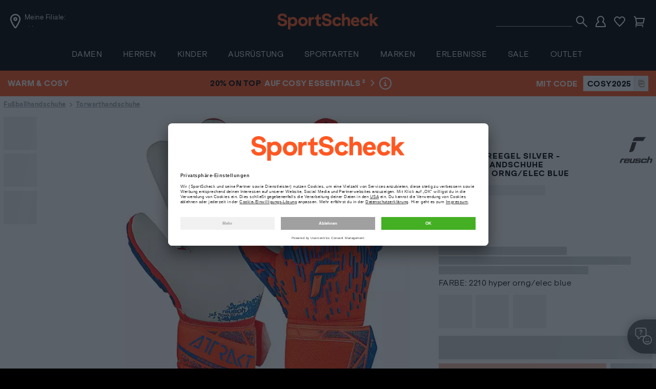

--- FILE ---
content_type: text/html;charset=utf-8
request_url: https://www.sportscheck.com/reusch/reusch-attrakt-freegel-silver-handschuh-p61093110c9b9e7/color-2210-hyper-orngelec-blue/
body_size: 75107
content:
   <!DOCTYPE html>
<html lang="de" class="epd">
   <head>
<script></script>
	<script>
		LUX=(function(){var a=("undefined"!==typeof(LUX)&&"undefined"!==typeof(LUX.gaMarks)?LUX.gaMarks:[]);var d=("undefined"!==typeof(LUX)&&"undefined"!==typeof(LUX.gaMeasures)?LUX.gaMeasures:[]);var j="LUX_start";var k=window.performance;var l=("undefined"!==typeof(LUX)&&LUX.ns?LUX.ns:(Date.now?Date.now():+(new Date())));if(k&&k.timing&&k.timing.navigationStart){l=k.timing.navigationStart}function f(){if(k&&k.now){return k.now()}var o=Date.now?Date.now():+(new Date());return o-l}function b(n){if(k){if(k.mark){return k.mark(n)}else{if(k.webkitMark){return k.webkitMark(n)}}}a.push({name:n,entryType:"mark",startTime:f(),duration:0});return}function m(p,t,n){if("undefined"===typeof(t)&&h(j)){t=j}if(k){if(k.measure){if(t){if(n){return k.measure(p,t,n)}else{return k.measure(p,t)}}else{return k.measure(p)}}else{if(k.webkitMeasure){return k.webkitMeasure(p,t,n)}}}var r=0,o=f();if(t){var s=h(t);if(s){r=s.startTime}else{if(k&&k.timing&&k.timing[t]){r=k.timing[t]-k.timing.navigationStart}else{return}}}if(n){var q=h(n);if(q){o=q.startTime}else{if(k&&k.timing&&k.timing[n]){o=k.timing[n]-k.timing.navigationStart}else{return}}}d.push({name:p,entryType:"measure",startTime:r,duration:(o-r)});return}function h(n){return c(n,g())}function c(p,o){for(i=o.length-1;i>=0;i--){var n=o[i];if(p===n.name){return n}}return undefined}function g(){if(k){if(k.getEntriesByType){return k.getEntriesByType("mark")}else{if(k.webkitGetEntriesByType){return k.webkitGetEntriesByType("mark")}}}return a}return{mark:b,measure:m,gaMarks:a,gaMeasures:d}})();LUX.ns=(Date.now?Date.now():+(new Date()));LUX.ac=[];LUX.cmd=function(a){LUX.ac.push(a)};LUX.init=function(){LUX.cmd(["init"])};LUX.send=function(){LUX.cmd(["send"])};LUX.addData=function(a,b){LUX.cmd(["addData",a,b])};LUX_ae=[];window.addEventListener("error",function(a){LUX_ae.push(a)});LUX_al=[];if("function"===typeof(PerformanceObserver)&&"function"===typeof(PerformanceLongTaskTiming)){var LongTaskObserver=new PerformanceObserver(function(c){var b=c.getEntries();for(var a=0;a<b.length;a++){var d=b[a];LUX_al.push(d)}});try{LongTaskObserver.observe({type:["longtask"]})}catch(e){}};
	</script>
<link rel="preconnect" href="//app.usercentrics.eu">
<link rel="preconnect" href="//api.usercentrics.eu">
<link rel="preload" href="//app.usercentrics.eu/browser-ui/latest/loader.js" as="script"><script>window.performance.mark('head_start');</script><script id="usercentrics-cmp" 
data-settings-id="Ep41Ui2O"
src="https://app.usercentrics.eu/browser-ui/latest/loader.js" 
data-country="germany" 
async>
</script> 
<script>// <![CDATA[
window.ucx = window.ucx || {};
  window.ucx.map = [
    {
      sovendus: 'Xq6iRkMoS',
      trustedshopstrustbadge: 'euTxF4hQ',
      trustedshops: 'HJrGqEs_i-Q',
      amazonpay: 'ugJdklarI',
      personalisierungsdaten: 'uC6ONekfo',
      instagramembed: 'bcM5_3dIa',
      fitanalytics: 'IxzulIDaw',
      bazaarvoice: 'Fmkfq05ox',
      criteosponsoredproducts: 'zark7T52z',
      adjust: '4_QF3AhLH',
      mopinion: 'ldJpMCh66',
      sessioncam: 'YwMRcLSKk',
      firebase: 'LJxqazHQz',
adserver: 'UXoNzWtCr',
swogo: 'fNXRUSqKz',
livebuy: 'vSobaouQP',
prudsys: 'ISSTrDHeT'
    },
    {
     sovendus: 'Xq6iRkMoS',
      trustedshopstrustbadge: 'HSyPJvMCK',
      trustedshops: 'RQYJvdzam',
      amazonpay: 'ugJdklarI',
      personalisierungsdaten: 'uC6ONekfo',
      instagramembed: 'bcM5_3dIa',
      fitanalytics: 'IxzulIDaw',
      bazaarvoice: 'Fmkfq05ox',
      criteosponsoredproducts: 'zark7T52z',
      adjust: '4_QF3AhLH',
      mopinion: 'Ht4faO6_u',
      sessioncam: 'vTIq0qJkA',
      firebase: 'LJxqazHQz',
adserver: 'UXoNzWtCr',
swogo: 'fNXRUSqKz',
livebuy: 'vSobaouQP',
prudsys: 'ISSTrDHeT'
    }
  ];
// ]]></script>
<style class="styles--sps-hot-fix">.c-product-tile-hot-corner__icon { display: none; }</style><meta charset="UTF-8">
<meta http-equiv="X-UA-Compatible" content="IE=edge">
<meta name="viewport" content="width=device-width, initial-scale=1">
<meta name="theme-color" content="#000000"><base href="https://www.sportscheck.com/" />
<meta name="base-path" content="/INTERSHOP/static/WFS/SportScheck-DE-Site/-/-/de_DE/" />
<meta name="ajax-path" content="/INTERSHOP/static/WFS/SportScheck-DE-Site/-/-/de_DE/" />
<link rel="icon" type="image/png" href="/INTERSHOP/static/WFS/SportScheck-DE-Site/-/-/de_DE/images/favicons/favicon.png" sizes="any">
<meta name="apple-mobile-web-app-capable" content="yes"> 
<meta name="apple-mobile-web-app-title" name="SportScheck"> 
<link rel="apple-touch-icon" href="/INTERSHOP/static/WFS/SportScheck-DE-Site/-/-/de_DE/images/favicons/apple-touch-icon.png">
<link rel="mask-icon" href="/INTERSHOP/static/WFS/SportScheck-DE-Site/-/-/de_DE/images/favicons/safari-pinned-tab.svg" color="#ff5722"> 
<meta name="mobile-web-app-capable" content="yes"> 
<link rel="manifest" href="/INTERSHOP/static/WFS/SportScheck-DE-Site/-/-/de_DE/images/favicons/manifest.json"> 
<meta name="msapplication-config" content="/INTERSHOP/static/WFS/SportScheck-DE-Site/-/-/de_DE/images/favicons/browserconfig.xml">
<meta name="country" content="DE">
<meta name="format-detection" content="telephone=no">
<link rel="preconnect" href="//responder.wt-safetag.com" crossorigin>   <meta name="basket" content="0"><meta name="wishlist" content="0">
<meta name="wishlistitems" content=""><meta name="login" content="false"><script>
var pageProperties = {
EncodedSID : 'cqT_gKQ1Al7Xgc0P2lJhkM8_ZhVulQe-ATBzWDbhn3op0HlrjbaTXOV7ZhVulZFx0fY=',
RecommEvents : [],
ContentGroup : 'ProductDetailPage',
xsiteBanner : '',

PayPalInstallmentCID : 'AReMy98EYiL9mNxCfSmnlCOAYlUBSIdsmaTCQ8Vool87lQmzY0KpF9CthyOGC_HZaBOqxLNulgzeVwmA',
 

speedcurveContentID : 'ProductDetailPage',

cacheBuster:
{
tagIntegration: 'UG9PSjFEQlo3UytraDlGbVpxMStlQT09Sm0zRklCdDVFTTdjTDdqR0lQSENndz09UURzQVRtSHV0ZVQ1SzFFb1hxRkJnUT09'
},
paths : {

tagIntegration : 'https://www.sportscheck.com/itag/www/com'

},
api : {
base : '',
product : {
base : 'https://www.sportscheck.com/INTERSHOP/rest/WFS/SportScheck-DE-Site/-/sportscheckproduct',
sponsored : '',
actionflag : 'https://www.sportscheck.com/INTERSHOP/web/WFS/SportScheck-DE-Site/de_DE/-/EUR/ViewProduct-ShowActionFlag?FromTemplate=ProductTile&ProductSKU='
},
stores : 'https://www.sportscheck.com/INTERSHOP/rest/WFS/SportScheck-DE-Site/-/stores',
storeService : 'https://www.sportscheck.com/INTERSHOP/rest/WFS/SportScheck-DE-Site/-/store-service',
allServices : 'https://www.sportscheck.com/INTERSHOP/rest/WFS/SportScheck-DE-Site/-/all-services',
addToBasket : 'https://www.sportscheck.com/INTERSHOP/web/WFS/SportScheck-DE-Site/de_DE/-/EUR/ViewProduct-AddProductToBasket',
personalizedUserProfile: {
get : 'https://www.sportscheck.com/INTERSHOP/web/WFS/SportScheck-DE-Site/de_DE/-/EUR/ViewPersonlizedUserProfile-GetPUP',
set : 'https://www.sportscheck.com/INTERSHOP/web/WFS/SportScheck-DE-Site/de_DE/-/EUR/ViewPersonlizedUserProfile-SetPUP'
}
},
apiOld : {
base : 'https://www.sportscheck.com/storefront',
addToWishlist : '/add-to-wishlist',
addToBasket : '/add-to-basket'
},
consent : {
bookAppointment:'https://www.sportscheck.com/INTERSHOP/web/WFS/SportScheck-DE-Site/de_DE/-/EUR/ViewConsent-Start?ConsentName=CaperWhite'
},
sameDayShippingCountdown : {
visible : true
, targetOfCountdown: {
hours: 16,
minutes: 30,
seconds: 0
}
 
}
};
</script><script>
pageProperties.requestId="cPqnBmk6qPaeEGsK-3-03"
const sstWorker = new Worker('https://www.sportscheck.com/INTERSHOP/static/WFS/SportScheck-DE-Site/-/-/de_DE/js/modules/global/sst/sstWorker.js?buildNo=2025-09-12+09%3A00%3A55+%2B0200+NOA-3610+release%2Fv172.2+0dbe14426');
</script>
<script>
window.dataLayer = window.dataLayer || {};
dataLayer.dataLayerFromServer = dataLayer.dataLayerFromServer || {events: []};
var events = window.dataLayer.dataLayerFromServer.events;

var dataLayerEventEntry = {"type":"PageView","page":{"contentGroup":"ProductDetailPage","contentID":"610931","currency":"EUR","httpStatus":200,"trackingType":"view","errorMessages":null,"basketID":"","sessionID":"cqT_gKQ1Al7Xgc0P2lJhkM8_ZhVulQe-ATBzWDbhn3op0HlrjbaTXOV7ZhVulZFx0fY=","iwl":"800","wkz":"93","gclid":null,"tduid":null,"visitorID":"cqT_gKQ1Al7Xgc0P2lJhkM8_ZhVulQe-ATBzWDbhn3op0HlrjbaTXOV7ZhVulZFx0fY="},"customer":null,"basket":null};
events.pushAfterInit ? events.pushAfterInit(dataLayerEventEntry) : events.push(dataLayerEventEntry); 

var dataLayerEventEntry = {"type":"GenderPersonalization","personalizationGenderVariant":"default"};
events.pushAfterInit ? events.pushAfterInit(dataLayerEventEntry) : events.push(dataLayerEventEntry); 
</script> 
<meta name="ratingCategory" content="hardware" /><meta property="og:type" content="product" />
<meta property="og:image" content="https://amp.sportscheck.com/i/sportscheck/D10000128291830?w=600&h=600&qlt=20&unsharp=(0,1,1,7)&fmt=auto" />
<meta property="og:title" content="Reusch Attrakt Freegel Silver Torwarthandschuhe 2210 hyper orng/elec blue im Online Shop von SportScheck kaufen" />
<meta property="og:description" content="Reusch Attrakt Freegel Silver Torwarthandschuhe 2210 hyper orng/elec blue bei SportScheck. Jetzt bequem & sicher online bestellen." />
<meta property="og:url" content="https://www.sportscheck.com/reusch/reusch-attrakt-freegel-silver-torwarthandschuhe-p61093110c9b9e7/color-2210-hyper-orngelec-blue/"/>
<meta property="og:site_name" content="SportScheck" /> 
 
<meta property="product:price:amount" content="52.99" />
<meta property="product:price:currency" content="EUR" /><title>Reusch Attrakt Freegel Silver Torwarthandschuhe 2210 hyper orng/elec blue im Online Shop von SportScheck kaufen</title><meta name="description" content="Reusch Attrakt Freegel Silver Torwarthandschuhe 2210 hyper orng/elec blue bei SportScheck. Jetzt bequem &amp; sicher online bestellen."/><meta name="ROBOTS" content="index,follow"/><link rel="canonical" href="https://www.sportscheck.com/reusch/reusch-attrakt-freegel-silver-torwarthandschuhe-p61093110c9b9e7/color-2210-hyper-orngelec-blue/"/><link rel="alternate" hreflang="de-DE" href="https://www.sportscheck.com/reusch/reusch-attrakt-freegel-silver-torwarthandschuhe-p61093110c9b9e7/color-2210-hyper-orngelec-blue/"/>






<style class="critical-css proxyId-fonts">@font-face{font-family:ESKlarheitGrotesk;src:url("/INTERSHOP/static/WFS/SportScheck-DE-Site/-/-/de_DE/fonts/es-klarheit-grotesk-light.woff2") format("woff2");font-weight:400;font-display:swap}@font-face{font-family:ESKlarheitGrotesk;src:url("/INTERSHOP/static/WFS/SportScheck-DE-Site/-/-/de_DE/fonts/es-klarheit-grotesk-extra-bold.woff2") format("woff2");font-weight:700;font-display:swap}@font-face{font-family:"Press Start 2P";src:url("/INTERSHOP/static/WFS/SportScheck-DE-Site/-/-/de_DE/fonts/press-start-2p.woff2") format("woff2");font-display:swap}
</style>






<style class="critical-css proxyId-global">*,*::before,*::after{box-sizing:border-box;-webkit-tap-highlight-color:rgba(0,0,0,0)}::selection{background-color:#ff5722;color:#fff}*::-moz-focus-inner{outline:0 !important;border:0 !important}body{margin:0}input,optgroup,select,textarea{margin:0;border-radius:0;font-family:"ESKlarheitGrotesk","Arial",sans-serif;font-size:inherit;line-height:inherit}input::-webkit-input-placeholder,optgroup::-webkit-input-placeholder,select::-webkit-input-placeholder,textarea::-webkit-input-placeholder{color:#9fa8b1;opacity:1}input::-moz-placeholder,optgroup::-moz-placeholder,select::-moz-placeholder,textarea::-moz-placeholder{color:#9fa8b1;opacity:1}input:-ms-input-placeholder,optgroup:-ms-input-placeholder,select:-ms-input-placeholder,textarea:-ms-input-placeholder{color:#9fa8b1;opacity:1}input:-moz-placeholder,optgroup:-moz-placeholder,select:-moz-placeholder,textarea:-moz-placeholder{color:#9fa8b1;opacity:1}ul{-webkit-margin-before:0;-webkit-margin-after:0;-webkit-padding-start:0}dl,dd{margin:0}input[type=submit],input[type=reset]{appearance:none}input:invalid,textarea:invalid{box-shadow:none}legend{display:table;padding:0}fieldset{min-width:0;margin:0;padding:.01em 0 0 0;border:0}body:not(:-moz-handler-blocked) fieldset{display:table-cell}button{overflow:visible;border-radius:0;font-family:"ESKlarheitGrotesk","Arial",sans-serif}body{background:#fff}@media(min-width: 64em)and (min-color: 0){body{overflow-anchor:none;transform:scale(0)}}@media(min-width: 64em)and (min-color: 1){html body{transform:none}}body.filter--women #trc_nav__level--0_damen{color:#ff5722}body.filter--men #trc_nav__level--0_herren{color:#ff5722}body.filter--kids #trc_nav__level--0_kinder{color:#ff5722}.row{max-width:155.1724137931rem;margin-right:auto;margin-left:auto;display:flex;flex-flow:row wrap}.row .row{margin-right:-0.4rem;margin-left:-0.4rem}@media print,screen and (min-width: 30em){.row .row{margin-right:-0.4rem;margin-left:-0.4rem}}@media print,screen and (min-width: 40em){.row .row{margin-right:-0.4rem;margin-left:-0.4rem}}@media print,screen and (min-width: 64em){.row .row{margin-right:-0.4rem;margin-left:-0.4rem}}@media screen and (min-width: 75em){.row .row{margin-right:-0.4rem;margin-left:-0.4rem}}@media screen and (min-width: 90em){.row .row{margin-right:-0.4rem;margin-left:-0.4rem}}@media screen and (min-width: 120em){.row .row{margin-right:-0.4rem;margin-left:-0.4rem}}.row .row.collapse{margin-right:0;margin-left:0}.row.expanded{max-width:none}.row.expanded .row{margin-right:auto;margin-left:auto}.row:not(.expanded) .row{max-width:none}.row.collapse>.column,.row.collapse>.columns{padding-right:0;padding-left:0}.row.is-collapse-child,.row.collapse>.column>.row,.row.collapse>.columns>.row{margin-right:0;margin-left:0}.column,.columns{flex:1 1 0px;padding-right:.4rem;padding-left:.4rem}@media print,screen and (min-width: 40em){.column,.columns{padding-right:.4rem;padding-left:.4rem}}@media print,screen and (min-width: 64em){.column,.columns{padding-right:.4rem;padding-left:.4rem}}@media screen and (min-width: 75em){.column,.columns{padding-right:.4rem;padding-left:.4rem}}.column,.columns{min-width:0}.column.row.row,.row.row.columns{float:none;display:block}.row .column.row.row,.row .row.row.columns{margin-right:0;margin-left:0;padding-right:0;padding-left:0}.small-1{flex:0 0 8.3333333333%;max-width:8.3333333333%}.small-offset-0{margin-left:0%}.small-2{flex:0 0 16.6666666667%;max-width:16.6666666667%}.small-offset-1{margin-left:8.3333333333%}.small-3{flex:0 0 25%;max-width:25%}.small-offset-2{margin-left:16.6666666667%}.small-4{flex:0 0 33.3333333333%;max-width:33.3333333333%}.small-offset-3{margin-left:25%}.small-5{flex:0 0 41.6666666667%;max-width:41.6666666667%}.small-offset-4{margin-left:33.3333333333%}.small-6{flex:0 0 50%;max-width:50%}.small-offset-5{margin-left:41.6666666667%}.small-7{flex:0 0 58.3333333333%;max-width:58.3333333333%}.small-offset-6{margin-left:50%}.small-8{flex:0 0 66.6666666667%;max-width:66.6666666667%}.small-offset-7{margin-left:58.3333333333%}.small-9{flex:0 0 75%;max-width:75%}.small-offset-8{margin-left:66.6666666667%}.small-10{flex:0 0 83.3333333333%;max-width:83.3333333333%}.small-offset-9{margin-left:75%}.small-11{flex:0 0 91.6666666667%;max-width:91.6666666667%}.small-offset-10{margin-left:83.3333333333%}.small-12{flex:0 0 100%;max-width:100%}.small-offset-11{margin-left:91.6666666667%}.small-up-1{flex-wrap:wrap}.small-up-1>.column,.small-up-1>.columns{flex:0 0 100%;max-width:100%}.small-up-2{flex-wrap:wrap}.small-up-2>.column,.small-up-2>.columns{flex:0 0 50%;max-width:50%}.small-up-3{flex-wrap:wrap}.small-up-3>.column,.small-up-3>.columns{flex:0 0 33.3333333333%;max-width:33.3333333333%}.small-up-4{flex-wrap:wrap}.small-up-4>.column,.small-up-4>.columns{flex:0 0 25%;max-width:25%}.small-up-5{flex-wrap:wrap}.small-up-5>.column,.small-up-5>.columns{flex:0 0 20%;max-width:20%}.small-up-6{flex-wrap:wrap}.small-up-6>.column,.small-up-6>.columns{flex:0 0 16.6666666667%;max-width:16.6666666667%}.small-up-7{flex-wrap:wrap}.small-up-7>.column,.small-up-7>.columns{flex:0 0 14.2857142857%;max-width:14.2857142857%}.small-up-8{flex-wrap:wrap}.small-up-8>.column,.small-up-8>.columns{flex:0 0 12.5%;max-width:12.5%}.small-collapse>.column,.small-collapse>.columns{padding-right:0;padding-left:0}.small-uncollapse>.column,.small-uncollapse>.columns{padding-right:.4rem;padding-left:.4rem}@media print,screen and (min-width: 30em){.smaller-1{flex:0 0 8.3333333333%;max-width:8.3333333333%}.smaller-offset-0{margin-left:0%}.smaller-2{flex:0 0 16.6666666667%;max-width:16.6666666667%}.smaller-offset-1{margin-left:8.3333333333%}.smaller-3{flex:0 0 25%;max-width:25%}.smaller-offset-2{margin-left:16.6666666667%}.smaller-4{flex:0 0 33.3333333333%;max-width:33.3333333333%}.smaller-offset-3{margin-left:25%}.smaller-5{flex:0 0 41.6666666667%;max-width:41.6666666667%}.smaller-offset-4{margin-left:33.3333333333%}.smaller-6{flex:0 0 50%;max-width:50%}.smaller-offset-5{margin-left:41.6666666667%}.smaller-7{flex:0 0 58.3333333333%;max-width:58.3333333333%}.smaller-offset-6{margin-left:50%}.smaller-8{flex:0 0 66.6666666667%;max-width:66.6666666667%}.smaller-offset-7{margin-left:58.3333333333%}.smaller-9{flex:0 0 75%;max-width:75%}.smaller-offset-8{margin-left:66.6666666667%}.smaller-10{flex:0 0 83.3333333333%;max-width:83.3333333333%}.smaller-offset-9{margin-left:75%}.smaller-11{flex:0 0 91.6666666667%;max-width:91.6666666667%}.smaller-offset-10{margin-left:83.3333333333%}.smaller-12{flex:0 0 100%;max-width:100%}.smaller-offset-11{margin-left:91.6666666667%}.smaller-up-1{flex-wrap:wrap}.smaller-up-1>.column,.smaller-up-1>.columns{flex:0 0 100%;max-width:100%}.smaller-up-2{flex-wrap:wrap}.smaller-up-2>.column,.smaller-up-2>.columns{flex:0 0 50%;max-width:50%}.smaller-up-3{flex-wrap:wrap}.smaller-up-3>.column,.smaller-up-3>.columns{flex:0 0 33.3333333333%;max-width:33.3333333333%}.smaller-up-4{flex-wrap:wrap}.smaller-up-4>.column,.smaller-up-4>.columns{flex:0 0 25%;max-width:25%}.smaller-up-5{flex-wrap:wrap}.smaller-up-5>.column,.smaller-up-5>.columns{flex:0 0 20%;max-width:20%}.smaller-up-6{flex-wrap:wrap}.smaller-up-6>.column,.smaller-up-6>.columns{flex:0 0 16.6666666667%;max-width:16.6666666667%}.smaller-up-7{flex-wrap:wrap}.smaller-up-7>.column,.smaller-up-7>.columns{flex:0 0 14.2857142857%;max-width:14.2857142857%}.smaller-up-8{flex-wrap:wrap}.smaller-up-8>.column,.smaller-up-8>.columns{flex:0 0 12.5%;max-width:12.5%}}@media print,screen and (min-width: 30em)and (min-width: 30em){.smaller-expand{flex:1 1 0px}}.row.smaller-unstack>.column,.row.smaller-unstack>.columns{flex:0 0 100%}@media print,screen and (min-width: 30em){.row.smaller-unstack>.column,.row.smaller-unstack>.columns{flex:1 1 0px}.smaller-collapse>.column,.smaller-collapse>.columns{padding-right:0;padding-left:0}.smaller-uncollapse>.column,.smaller-uncollapse>.columns{padding-right:.4rem;padding-left:.4rem}}@media print,screen and (min-width: 40em){.medium-1{flex:0 0 8.3333333333%;max-width:8.3333333333%}.medium-offset-0{margin-left:0%}.medium-2{flex:0 0 16.6666666667%;max-width:16.6666666667%}.medium-offset-1{margin-left:8.3333333333%}.medium-3{flex:0 0 25%;max-width:25%}.medium-offset-2{margin-left:16.6666666667%}.medium-4{flex:0 0 33.3333333333%;max-width:33.3333333333%}.medium-offset-3{margin-left:25%}.medium-5{flex:0 0 41.6666666667%;max-width:41.6666666667%}.medium-offset-4{margin-left:33.3333333333%}.medium-6{flex:0 0 50%;max-width:50%}.medium-offset-5{margin-left:41.6666666667%}.medium-7{flex:0 0 58.3333333333%;max-width:58.3333333333%}.medium-offset-6{margin-left:50%}.medium-8{flex:0 0 66.6666666667%;max-width:66.6666666667%}.medium-offset-7{margin-left:58.3333333333%}.medium-9{flex:0 0 75%;max-width:75%}.medium-offset-8{margin-left:66.6666666667%}.medium-10{flex:0 0 83.3333333333%;max-width:83.3333333333%}.medium-offset-9{margin-left:75%}.medium-11{flex:0 0 91.6666666667%;max-width:91.6666666667%}.medium-offset-10{margin-left:83.3333333333%}.medium-12{flex:0 0 100%;max-width:100%}.medium-offset-11{margin-left:91.6666666667%}.medium-up-1{flex-wrap:wrap}.medium-up-1>.column,.medium-up-1>.columns{flex:0 0 100%;max-width:100%}.medium-up-2{flex-wrap:wrap}.medium-up-2>.column,.medium-up-2>.columns{flex:0 0 50%;max-width:50%}.medium-up-3{flex-wrap:wrap}.medium-up-3>.column,.medium-up-3>.columns{flex:0 0 33.3333333333%;max-width:33.3333333333%}.medium-up-4{flex-wrap:wrap}.medium-up-4>.column,.medium-up-4>.columns{flex:0 0 25%;max-width:25%}.medium-up-5{flex-wrap:wrap}.medium-up-5>.column,.medium-up-5>.columns{flex:0 0 20%;max-width:20%}.medium-up-6{flex-wrap:wrap}.medium-up-6>.column,.medium-up-6>.columns{flex:0 0 16.6666666667%;max-width:16.6666666667%}.medium-up-7{flex-wrap:wrap}.medium-up-7>.column,.medium-up-7>.columns{flex:0 0 14.2857142857%;max-width:14.2857142857%}.medium-up-8{flex-wrap:wrap}.medium-up-8>.column,.medium-up-8>.columns{flex:0 0 12.5%;max-width:12.5%}}@media print,screen and (min-width: 40em)and (min-width: 40em){.medium-expand{flex:1 1 0px}}.row.medium-unstack>.column,.row.medium-unstack>.columns{flex:0 0 100%}@media print,screen and (min-width: 40em){.row.medium-unstack>.column,.row.medium-unstack>.columns{flex:1 1 0px}.medium-collapse>.column,.medium-collapse>.columns{padding-right:0;padding-left:0}.medium-uncollapse>.column,.medium-uncollapse>.columns{padding-right:.4rem;padding-left:.4rem}}@media print,screen and (min-width: 64em){.large-1{flex:0 0 8.3333333333%;max-width:8.3333333333%}.large-offset-0{margin-left:0%}.large-2{flex:0 0 16.6666666667%;max-width:16.6666666667%}.large-offset-1{margin-left:8.3333333333%}.large-3{flex:0 0 25%;max-width:25%}.large-offset-2{margin-left:16.6666666667%}.large-4{flex:0 0 33.3333333333%;max-width:33.3333333333%}.large-offset-3{margin-left:25%}.large-5{flex:0 0 41.6666666667%;max-width:41.6666666667%}.large-offset-4{margin-left:33.3333333333%}.large-6{flex:0 0 50%;max-width:50%}.large-offset-5{margin-left:41.6666666667%}.large-7{flex:0 0 58.3333333333%;max-width:58.3333333333%}.large-offset-6{margin-left:50%}.large-8{flex:0 0 66.6666666667%;max-width:66.6666666667%}.large-offset-7{margin-left:58.3333333333%}.large-9{flex:0 0 75%;max-width:75%}.large-offset-8{margin-left:66.6666666667%}.large-10{flex:0 0 83.3333333333%;max-width:83.3333333333%}.large-offset-9{margin-left:75%}.large-11{flex:0 0 91.6666666667%;max-width:91.6666666667%}.large-offset-10{margin-left:83.3333333333%}.large-12{flex:0 0 100%;max-width:100%}.large-offset-11{margin-left:91.6666666667%}.large-up-1{flex-wrap:wrap}.large-up-1>.column,.large-up-1>.columns{flex:0 0 100%;max-width:100%}.large-up-2{flex-wrap:wrap}.large-up-2>.column,.large-up-2>.columns{flex:0 0 50%;max-width:50%}.large-up-3{flex-wrap:wrap}.large-up-3>.column,.large-up-3>.columns{flex:0 0 33.3333333333%;max-width:33.3333333333%}.large-up-4{flex-wrap:wrap}.large-up-4>.column,.large-up-4>.columns{flex:0 0 25%;max-width:25%}.large-up-5{flex-wrap:wrap}.large-up-5>.column,.large-up-5>.columns{flex:0 0 20%;max-width:20%}.large-up-6{flex-wrap:wrap}.large-up-6>.column,.large-up-6>.columns{flex:0 0 16.6666666667%;max-width:16.6666666667%}.large-up-7{flex-wrap:wrap}.large-up-7>.column,.large-up-7>.columns{flex:0 0 14.2857142857%;max-width:14.2857142857%}.large-up-8{flex-wrap:wrap}.large-up-8>.column,.large-up-8>.columns{flex:0 0 12.5%;max-width:12.5%}}@media print,screen and (min-width: 64em)and (min-width: 64em){.large-expand{flex:1 1 0px}}.row.large-unstack>.column,.row.large-unstack>.columns{flex:0 0 100%}@media print,screen and (min-width: 64em){.row.large-unstack>.column,.row.large-unstack>.columns{flex:1 1 0px}.large-collapse>.column,.large-collapse>.columns{padding-right:0;padding-left:0}.large-uncollapse>.column,.large-uncollapse>.columns{padding-right:.4rem;padding-left:.4rem}}@media screen and (min-width: 75em){.xlarge-1{flex:0 0 8.3333333333%;max-width:8.3333333333%}.xlarge-offset-0{margin-left:0%}.xlarge-2{flex:0 0 16.6666666667%;max-width:16.6666666667%}.xlarge-offset-1{margin-left:8.3333333333%}.xlarge-3{flex:0 0 25%;max-width:25%}.xlarge-offset-2{margin-left:16.6666666667%}.xlarge-4{flex:0 0 33.3333333333%;max-width:33.3333333333%}.xlarge-offset-3{margin-left:25%}.xlarge-5{flex:0 0 41.6666666667%;max-width:41.6666666667%}.xlarge-offset-4{margin-left:33.3333333333%}.xlarge-6{flex:0 0 50%;max-width:50%}.xlarge-offset-5{margin-left:41.6666666667%}.xlarge-7{flex:0 0 58.3333333333%;max-width:58.3333333333%}.xlarge-offset-6{margin-left:50%}.xlarge-8{flex:0 0 66.6666666667%;max-width:66.6666666667%}.xlarge-offset-7{margin-left:58.3333333333%}.xlarge-9{flex:0 0 75%;max-width:75%}.xlarge-offset-8{margin-left:66.6666666667%}.xlarge-10{flex:0 0 83.3333333333%;max-width:83.3333333333%}.xlarge-offset-9{margin-left:75%}.xlarge-11{flex:0 0 91.6666666667%;max-width:91.6666666667%}.xlarge-offset-10{margin-left:83.3333333333%}.xlarge-12{flex:0 0 100%;max-width:100%}.xlarge-offset-11{margin-left:91.6666666667%}.xlarge-up-1{flex-wrap:wrap}.xlarge-up-1>.column,.xlarge-up-1>.columns{flex:0 0 100%;max-width:100%}.xlarge-up-2{flex-wrap:wrap}.xlarge-up-2>.column,.xlarge-up-2>.columns{flex:0 0 50%;max-width:50%}.xlarge-up-3{flex-wrap:wrap}.xlarge-up-3>.column,.xlarge-up-3>.columns{flex:0 0 33.3333333333%;max-width:33.3333333333%}.xlarge-up-4{flex-wrap:wrap}.xlarge-up-4>.column,.xlarge-up-4>.columns{flex:0 0 25%;max-width:25%}.xlarge-up-5{flex-wrap:wrap}.xlarge-up-5>.column,.xlarge-up-5>.columns{flex:0 0 20%;max-width:20%}.xlarge-up-6{flex-wrap:wrap}.xlarge-up-6>.column,.xlarge-up-6>.columns{flex:0 0 16.6666666667%;max-width:16.6666666667%}.xlarge-up-7{flex-wrap:wrap}.xlarge-up-7>.column,.xlarge-up-7>.columns{flex:0 0 14.2857142857%;max-width:14.2857142857%}.xlarge-up-8{flex-wrap:wrap}.xlarge-up-8>.column,.xlarge-up-8>.columns{flex:0 0 12.5%;max-width:12.5%}}@media screen and (min-width: 75em)and (min-width: 75em){.xlarge-expand{flex:1 1 0px}}.row.xlarge-unstack>.column,.row.xlarge-unstack>.columns{flex:0 0 100%}@media screen and (min-width: 75em){.row.xlarge-unstack>.column,.row.xlarge-unstack>.columns{flex:1 1 0px}.xlarge-collapse>.column,.xlarge-collapse>.columns{padding-right:0;padding-left:0}.xlarge-uncollapse>.column,.xlarge-uncollapse>.columns{padding-right:.4rem;padding-left:.4rem}}@media screen and (min-width: 90em){.xxlarge-1{flex:0 0 8.3333333333%;max-width:8.3333333333%}.xxlarge-offset-0{margin-left:0%}.xxlarge-2{flex:0 0 16.6666666667%;max-width:16.6666666667%}.xxlarge-offset-1{margin-left:8.3333333333%}.xxlarge-3{flex:0 0 25%;max-width:25%}.xxlarge-offset-2{margin-left:16.6666666667%}.xxlarge-4{flex:0 0 33.3333333333%;max-width:33.3333333333%}.xxlarge-offset-3{margin-left:25%}.xxlarge-5{flex:0 0 41.6666666667%;max-width:41.6666666667%}.xxlarge-offset-4{margin-left:33.3333333333%}.xxlarge-6{flex:0 0 50%;max-width:50%}.xxlarge-offset-5{margin-left:41.6666666667%}.xxlarge-7{flex:0 0 58.3333333333%;max-width:58.3333333333%}.xxlarge-offset-6{margin-left:50%}.xxlarge-8{flex:0 0 66.6666666667%;max-width:66.6666666667%}.xxlarge-offset-7{margin-left:58.3333333333%}.xxlarge-9{flex:0 0 75%;max-width:75%}.xxlarge-offset-8{margin-left:66.6666666667%}.xxlarge-10{flex:0 0 83.3333333333%;max-width:83.3333333333%}.xxlarge-offset-9{margin-left:75%}.xxlarge-11{flex:0 0 91.6666666667%;max-width:91.6666666667%}.xxlarge-offset-10{margin-left:83.3333333333%}.xxlarge-12{flex:0 0 100%;max-width:100%}.xxlarge-offset-11{margin-left:91.6666666667%}.xxlarge-up-1{flex-wrap:wrap}.xxlarge-up-1>.column,.xxlarge-up-1>.columns{flex:0 0 100%;max-width:100%}.xxlarge-up-2{flex-wrap:wrap}.xxlarge-up-2>.column,.xxlarge-up-2>.columns{flex:0 0 50%;max-width:50%}.xxlarge-up-3{flex-wrap:wrap}.xxlarge-up-3>.column,.xxlarge-up-3>.columns{flex:0 0 33.3333333333%;max-width:33.3333333333%}.xxlarge-up-4{flex-wrap:wrap}.xxlarge-up-4>.column,.xxlarge-up-4>.columns{flex:0 0 25%;max-width:25%}.xxlarge-up-5{flex-wrap:wrap}.xxlarge-up-5>.column,.xxlarge-up-5>.columns{flex:0 0 20%;max-width:20%}.xxlarge-up-6{flex-wrap:wrap}.xxlarge-up-6>.column,.xxlarge-up-6>.columns{flex:0 0 16.6666666667%;max-width:16.6666666667%}.xxlarge-up-7{flex-wrap:wrap}.xxlarge-up-7>.column,.xxlarge-up-7>.columns{flex:0 0 14.2857142857%;max-width:14.2857142857%}.xxlarge-up-8{flex-wrap:wrap}.xxlarge-up-8>.column,.xxlarge-up-8>.columns{flex:0 0 12.5%;max-width:12.5%}}@media screen and (min-width: 90em)and (min-width: 90em){.xxlarge-expand{flex:1 1 0px}}.row.xxlarge-unstack>.column,.row.xxlarge-unstack>.columns{flex:0 0 100%}@media screen and (min-width: 90em){.row.xxlarge-unstack>.column,.row.xxlarge-unstack>.columns{flex:1 1 0px}.xxlarge-collapse>.column,.xxlarge-collapse>.columns{padding-right:0;padding-left:0}.xxlarge-uncollapse>.column,.xxlarge-uncollapse>.columns{padding-right:.4rem;padding-left:.4rem}}@media screen and (min-width: 120em){.xxxlarge-1{flex:0 0 8.3333333333%;max-width:8.3333333333%}.xxxlarge-offset-0{margin-left:0%}.xxxlarge-2{flex:0 0 16.6666666667%;max-width:16.6666666667%}.xxxlarge-offset-1{margin-left:8.3333333333%}.xxxlarge-3{flex:0 0 25%;max-width:25%}.xxxlarge-offset-2{margin-left:16.6666666667%}.xxxlarge-4{flex:0 0 33.3333333333%;max-width:33.3333333333%}.xxxlarge-offset-3{margin-left:25%}.xxxlarge-5{flex:0 0 41.6666666667%;max-width:41.6666666667%}.xxxlarge-offset-4{margin-left:33.3333333333%}.xxxlarge-6{flex:0 0 50%;max-width:50%}.xxxlarge-offset-5{margin-left:41.6666666667%}.xxxlarge-7{flex:0 0 58.3333333333%;max-width:58.3333333333%}.xxxlarge-offset-6{margin-left:50%}.xxxlarge-8{flex:0 0 66.6666666667%;max-width:66.6666666667%}.xxxlarge-offset-7{margin-left:58.3333333333%}.xxxlarge-9{flex:0 0 75%;max-width:75%}.xxxlarge-offset-8{margin-left:66.6666666667%}.xxxlarge-10{flex:0 0 83.3333333333%;max-width:83.3333333333%}.xxxlarge-offset-9{margin-left:75%}.xxxlarge-11{flex:0 0 91.6666666667%;max-width:91.6666666667%}.xxxlarge-offset-10{margin-left:83.3333333333%}.xxxlarge-12{flex:0 0 100%;max-width:100%}.xxxlarge-offset-11{margin-left:91.6666666667%}.xxxlarge-up-1{flex-wrap:wrap}.xxxlarge-up-1>.column,.xxxlarge-up-1>.columns{flex:0 0 100%;max-width:100%}.xxxlarge-up-2{flex-wrap:wrap}.xxxlarge-up-2>.column,.xxxlarge-up-2>.columns{flex:0 0 50%;max-width:50%}.xxxlarge-up-3{flex-wrap:wrap}.xxxlarge-up-3>.column,.xxxlarge-up-3>.columns{flex:0 0 33.3333333333%;max-width:33.3333333333%}.xxxlarge-up-4{flex-wrap:wrap}.xxxlarge-up-4>.column,.xxxlarge-up-4>.columns{flex:0 0 25%;max-width:25%}.xxxlarge-up-5{flex-wrap:wrap}.xxxlarge-up-5>.column,.xxxlarge-up-5>.columns{flex:0 0 20%;max-width:20%}.xxxlarge-up-6{flex-wrap:wrap}.xxxlarge-up-6>.column,.xxxlarge-up-6>.columns{flex:0 0 16.6666666667%;max-width:16.6666666667%}.xxxlarge-up-7{flex-wrap:wrap}.xxxlarge-up-7>.column,.xxxlarge-up-7>.columns{flex:0 0 14.2857142857%;max-width:14.2857142857%}.xxxlarge-up-8{flex-wrap:wrap}.xxxlarge-up-8>.column,.xxxlarge-up-8>.columns{flex:0 0 12.5%;max-width:12.5%}}@media screen and (min-width: 120em)and (min-width: 120em){.xxxlarge-expand{flex:1 1 0px}}.row.xxxlarge-unstack>.column,.row.xxxlarge-unstack>.columns{flex:0 0 100%}@media screen and (min-width: 120em){.row.xxxlarge-unstack>.column,.row.xxxlarge-unstack>.columns{flex:1 1 0px}.xxxlarge-collapse>.column,.xxxlarge-collapse>.columns{padding-right:0;padding-left:0}.xxxlarge-uncollapse>.column,.xxxlarge-uncollapse>.columns{padding-right:.4rem;padding-left:.4rem}}.shrink{flex:0 0 auto;max-width:100%}.column-block{margin-bottom:.8rem}.column-block>:last-child{margin-bottom:0}@media print,screen and (min-width: 40em){.column-block{margin-bottom:.8rem}.column-block>:last-child{margin-bottom:0}}@media print,screen and (min-width: 64em){.column-block{margin-bottom:.8rem}.column-block>:last-child{margin-bottom:0}}@media screen and (min-width: 75em){.column-block{margin-bottom:.8rem}.column-block>:last-child{margin-bottom:0}}.align-left{justify-content:flex-start}.align-right{justify-content:flex-end}.align-center{justify-content:center}.align-justify{justify-content:space-between}.align-spaced{justify-content:space-around}.align-left.vertical.menu>li>a{justify-content:flex-start}.align-right.vertical.menu>li>a{justify-content:flex-end}.align-center.vertical.menu>li>a{justify-content:center}.align-top{align-items:flex-start}.align-self-top{align-self:flex-start}.align-bottom{align-items:flex-end}.align-self-bottom{align-self:flex-end}.align-middle{align-items:center}.align-self-middle{align-self:center}.align-stretch{align-items:stretch}.align-self-stretch{align-self:stretch}.align-center-middle{justify-content:center;align-items:center;align-content:center}.small-order-1{order:1}.small-order-2{order:2}.small-order-3{order:3}.small-order-4{order:4}.small-order-5{order:5}.small-order-6{order:6}@media print,screen and (min-width: 30em){.smaller-order-1{order:1}.smaller-order-2{order:2}.smaller-order-3{order:3}.smaller-order-4{order:4}.smaller-order-5{order:5}.smaller-order-6{order:6}}@media print,screen and (min-width: 40em){.medium-order-1{order:1}.medium-order-2{order:2}.medium-order-3{order:3}.medium-order-4{order:4}.medium-order-5{order:5}.medium-order-6{order:6}}@media print,screen and (min-width: 64em){.large-order-1{order:1}.large-order-2{order:2}.large-order-3{order:3}.large-order-4{order:4}.large-order-5{order:5}.large-order-6{order:6}}@media screen and (min-width: 75em){.xlarge-order-1{order:1}.xlarge-order-2{order:2}.xlarge-order-3{order:3}.xlarge-order-4{order:4}.xlarge-order-5{order:5}.xlarge-order-6{order:6}}@media screen and (min-width: 90em){.xxlarge-order-1{order:1}.xxlarge-order-2{order:2}.xxlarge-order-3{order:3}.xxlarge-order-4{order:4}.xxlarge-order-5{order:5}.xxlarge-order-6{order:6}}@media screen and (min-width: 120em){.xxxlarge-order-1{order:1}.xxxlarge-order-2{order:2}.xxxlarge-order-3{order:3}.xxxlarge-order-4{order:4}.xxxlarge-order-5{order:5}.xxxlarge-order-6{order:6}}.flex-container{display:flex}.flex-child-auto{flex:1 1 auto}.flex-child-grow{flex:1 0 auto}.flex-child-shrink{flex:0 1 auto}.flex-dir-row{flex-direction:row}.flex-dir-row-reverse{flex-direction:row-reverse}.flex-dir-column{flex-direction:column}.flex-dir-column-reverse{flex-direction:column-reverse}@media print,screen and (min-width: 30em){.smaller-flex-container{display:flex}.smaller-flex-child-auto{flex:1 1 auto}.smaller-flex-child-grow{flex:1 0 auto}.smaller-flex-child-shrink{flex:0 1 auto}.smaller-flex-dir-row{flex-direction:row}.smaller-flex-dir-row-reverse{flex-direction:row-reverse}.smaller-flex-dir-column{flex-direction:column}.smaller-flex-dir-column-reverse{flex-direction:column-reverse}}@media print,screen and (min-width: 40em){.medium-flex-container{display:flex}.medium-flex-child-auto{flex:1 1 auto}.medium-flex-child-grow{flex:1 0 auto}.medium-flex-child-shrink{flex:0 1 auto}.medium-flex-dir-row{flex-direction:row}.medium-flex-dir-row-reverse{flex-direction:row-reverse}.medium-flex-dir-column{flex-direction:column}.medium-flex-dir-column-reverse{flex-direction:column-reverse}}@media print,screen and (min-width: 64em){.large-flex-container{display:flex}.large-flex-child-auto{flex:1 1 auto}.large-flex-child-grow{flex:1 0 auto}.large-flex-child-shrink{flex:0 1 auto}.large-flex-dir-row{flex-direction:row}.large-flex-dir-row-reverse{flex-direction:row-reverse}.large-flex-dir-column{flex-direction:column}.large-flex-dir-column-reverse{flex-direction:column-reverse}}@media screen and (min-width: 75em){.xlarge-flex-container{display:flex}.xlarge-flex-child-auto{flex:1 1 auto}.xlarge-flex-child-grow{flex:1 0 auto}.xlarge-flex-child-shrink{flex:0 1 auto}.xlarge-flex-dir-row{flex-direction:row}.xlarge-flex-dir-row-reverse{flex-direction:row-reverse}.xlarge-flex-dir-column{flex-direction:column}.xlarge-flex-dir-column-reverse{flex-direction:column-reverse}}@media screen and (min-width: 90em){.xxlarge-flex-container{display:flex}.xxlarge-flex-child-auto{flex:1 1 auto}.xxlarge-flex-child-grow{flex:1 0 auto}.xxlarge-flex-child-shrink{flex:0 1 auto}.xxlarge-flex-dir-row{flex-direction:row}.xxlarge-flex-dir-row-reverse{flex-direction:row-reverse}.xxlarge-flex-dir-column{flex-direction:column}.xxlarge-flex-dir-column-reverse{flex-direction:column-reverse}}@media screen and (min-width: 120em){.xxxlarge-flex-container{display:flex}.xxxlarge-flex-child-auto{flex:1 1 auto}.xxxlarge-flex-child-grow{flex:1 0 auto}.xxxlarge-flex-child-shrink{flex:0 1 auto}.xxxlarge-flex-dir-row{flex-direction:row}.xxxlarge-flex-dir-row-reverse{flex-direction:row-reverse}.xxxlarge-flex-dir-column{flex-direction:column}.xxxlarge-flex-dir-column-reverse{flex-direction:column-reverse}}.responsive-embed,.flex-video{position:relative;height:0;margin-bottom:1.724137931rem;padding-bottom:75%;overflow:hidden}.responsive-embed iframe,.responsive-embed object,.responsive-embed embed,.responsive-embed video,.flex-video iframe,.flex-video object,.flex-video embed,.flex-video video{position:absolute;top:0;left:0;width:100%;height:100%}.responsive-embed.widescreen,.flex-video.widescreen{padding-bottom:56.25%}.hide{display:none !important}.invisible{visibility:hidden}@media screen and (max-width: 29.99875em){.hide-for-small-only{display:none !important}}@media screen and (max-width: 0em),screen and (min-width: 30em){.show-for-small-only{display:none !important}}@media print,screen and (min-width: 30em){.hide-for-smaller{display:none !important}}@media screen and (max-width: 29.99875em){.show-for-smaller{display:none !important}}@media screen and (min-width: 30em)and (max-width: 39.99875em){.hide-for-smaller-only{display:none !important}}@media screen and (max-width: 29.99875em),screen and (min-width: 40em){.show-for-smaller-only{display:none !important}}@media print,screen and (min-width: 40em){.hide-for-medium{display:none !important}}@media screen and (max-width: 39.99875em){.show-for-medium{display:none !important}}@media screen and (min-width: 40em)and (max-width: 63.99875em){.hide-for-medium-only{display:none !important}}@media screen and (max-width: 39.99875em),screen and (min-width: 64em){.show-for-medium-only{display:none !important}}@media print,screen and (min-width: 64em){.hide-for-large{display:none !important}}@media screen and (max-width: 63.99875em){.show-for-large{display:none !important}}@media screen and (min-width: 64em)and (max-width: 74.99875em){.hide-for-large-only{display:none !important}}@media screen and (max-width: 63.99875em),screen and (min-width: 75em){.show-for-large-only{display:none !important}}@media screen and (min-width: 75em){.hide-for-xlarge{display:none !important}}@media screen and (max-width: 74.99875em){.show-for-xlarge{display:none !important}}@media screen and (min-width: 75em)and (max-width: 89.99875em){.hide-for-xlarge-only{display:none !important}}@media screen and (max-width: 74.99875em),screen and (min-width: 90em){.show-for-xlarge-only{display:none !important}}@media screen and (min-width: 90em){.hide-for-xxlarge{display:none !important}}@media screen and (max-width: 89.99875em){.show-for-xxlarge{display:none !important}}@media screen and (min-width: 90em)and (max-width: 119.99875em){.hide-for-xxlarge-only{display:none !important}}@media screen and (max-width: 89.99875em),screen and (min-width: 120em){.show-for-xxlarge-only{display:none !important}}@media screen and (min-width: 120em){.hide-for-xxxlarge{display:none !important}}@media screen and (max-width: 119.99875em){.show-for-xxxlarge{display:none !important}}@media screen and (min-width: 120em){.hide-for-xxxlarge-only{display:none !important}}@media screen and (max-width: 119.99875em){.show-for-xxxlarge-only{display:none !important}}.show-for-sr,.show-on-focus{position:absolute !important;width:1px;height:1px;padding:0;overflow:hidden;clip:rect(0, 0, 0, 0);white-space:nowrap;border:0}.show-on-focus:active,.show-on-focus:focus{position:static !important;width:auto;height:auto;overflow:visible;clip:auto;white-space:normal}.show-for-landscape,.hide-for-portrait{display:block !important}@media screen and (orientation: landscape){.show-for-landscape,.hide-for-portrait{display:block !important}}@media screen and (orientation: portrait){.show-for-landscape,.hide-for-portrait{display:none !important}}.hide-for-landscape,.show-for-portrait{display:none !important}@media screen and (orientation: landscape){.hide-for-landscape,.show-for-portrait{display:none !important}}@media screen and (orientation: portrait){.hide-for-landscape,.show-for-portrait{display:block !important}}body{font-size:1.6rem}html{font-size:54.375%;font-family:"ESKlarheitGrotesk","Arial",sans-serif;letter-spacing:.03rem;-moz-osx-font-smoothing:grayscale;-webkit-font-smoothing:antialiased;line-height:1.4;color:#000}@media screen and (min-width: 60em){html{font-size:58%}}h1,.h1,h2,.h2,h3,.h3,h4,.h4,h5,.h5,h6,.h6{text-transform:uppercase}h2,.h2,h3,.h3{color:#86754d}h2--deepblue,.h2--deepblue,h3--deepblue,.h3--deepblue{color:#000}h2--deepblue mark,.h2--deepblue mark,h3--deepblue mark,.h3--deepblue mark{background-color:inherit;color:#86754d}h1,.h1{letter-spacing:.1rem;margin-top:3.2rem;margin-bottom:.8rem;font-size:2.4rem;line-height:1.2;color:#000}@media print,screen and (min-width: 40em){h1,.h1{font-size:3.2rem}}h2,.h2{margin-top:2.4rem;letter-spacing:.1rem;margin-bottom:.8rem;font-size:2.4rem;line-height:1.35}h3,.h3,h4,.h4,h5,.h5,h6,.h6{margin-top:1.6rem}h3,.h3{margin-bottom:.8rem;font-size:2rem;font-weight:700;line-height:1.4}h4,.h4,h5,.h5,h6,.h6{margin-top:.8rem;margin-bottom:0;font-size:1.6rem;font-weight:700}.subline{margin-top:-0.8rem}.page__heading{margin-top:0;margin-bottom:1.6rem;color:#86754d;overflow:hidden}.font-size-is-responsive h2,.font-size-is-responsive .h2{font-size:1.8rem}@media print,screen and (min-width: 40em){.font-size-is-responsive h2,.font-size-is-responsive .h2{font-size:2rem}}@media print,screen and (min-width: 40em){.font-size-is-responsive h2,.font-size-is-responsive .h2{font-size:2.4rem}}.font-size-is-responsive h3,.font-size-is-responsive .h3{font-size:1.5rem}@media print,screen and (min-width: 40em){.font-size-is-responsive h3,.font-size-is-responsive .h3{font-size:2rem}}.link--isolated,.link--backlink{display:inline-flex;line-height:1.2}.link--isolated{display:inline-block}.link--isolated .icon{display:inline-block;margin-left:.21rem}.link--pdf{display:flex}.link--pdf::before{content:url("/INTERSHOP/static/WFS/SportScheck-DE-Site/-/-/de_DE/images/pdf.gif");display:inline-block;width:16px;height:16px;margin-right:.8rem}.link--backlink .icon{transform:rotate(180deg);margin-right:.2rem}.link--downlink .icon{transform:rotate(90deg);margin-right:.2rem}.link--disabled{text-decoration:none;color:#9fa8b1}.link--tel{white-space:nowrap}h1 a,h2 a{text-decoration:none}a,.a{position:relative;outline:none;font-weight:700;color:inherit;transition:color .15s}a:focus:not(.teaser__mainlink):not(.btn):not(.xsite-banner--link):not(.filter__infolink):not(.link--downlink):not(.range-slider__nav-link):not(.nav__title):not(.loge--basis):not(.footer__kontakt--helpfunnel):not(.order-breadcrumb__link),a:hover:not(.teaser__mainlink):not(.btn):not(.xsite-banner--link):not(.filter__infolink):not(.link--downlink):not(.range-slider__nav-link):not(.nav__title):not(.loge--basis):not(.footer__kontakt--helpfunnel):not(.order-breadcrumb__link),.a:focus:not(.teaser__mainlink):not(.btn):not(.xsite-banner--link):not(.filter__infolink):not(.link--downlink):not(.range-slider__nav-link):not(.nav__title):not(.loge--basis):not(.footer__kontakt--helpfunnel):not(.order-breadcrumb__link),.a:hover:not(.teaser__mainlink):not(.btn):not(.xsite-banner--link):not(.filter__infolink):not(.link--downlink):not(.range-slider__nav-link):not(.nav__title):not(.loge--basis):not(.footer__kontakt--helpfunnel):not(.order-breadcrumb__link){color:#ff5722}.productlist-item a:focus,.rma-personalization-alternative-size a:focus,.product a:focus:not(.delete--checkout,.btn-delete),a:focus.landingpage-image,a:focus.product__link,.productlist-item a:hover,.rma-personalization-alternative-size a:hover,.product a:hover:not(.delete--checkout,.btn-delete),a:hover.landingpage-image,a:hover.product__link,.productlist-item .a:focus,.rma-personalization-alternative-size .a:focus,.product .a:focus:not(.delete--checkout,.btn-delete),.a:focus.landingpage-image,.a:focus.product__link,.productlist-item .a:hover,.rma-personalization-alternative-size .a:hover,.product .a:hover:not(.delete--checkout,.btn-delete),.a:hover.landingpage-image,.a:hover.product__link{color:#000 !important}a .icon,.a .icon{stroke:currentColor;position:relative;top:.1em;width:1em;vertical-align:top}p{margin-top:0;margin-bottom:1.6rem}ol,ul{margin-left:.8rem;padding-left:3.2rem}ol li,ul li{margin-bottom:.8rem;font-weight:400}ol li:last-child,ul li:last-child{margin-bottom:0}ol.list--nomargin,ul.list--nomargin{margin-left:1.6rem;padding-left:0}ol.list--nomargin li,ul.list--nomargin li{font-weight:400}.listreset{margin:0;padding:0}.listreset li{margin-bottom:0;font-weight:400}.listreset li::before{display:none}ul{list-style-type:none}ul li::before{content:"– ";margin-left:-1em}b,strong,.bold,.strong{font-weight:700}small{font-size:1.3rem}.suggestion{color:#525252}.corrected{color:#d90024}.search__string{font-weight:700;color:#86754d}.search__string--dashed{text-decoration:line-through;color:#000}main[role=main]{display:block;margin-top:0;padding-bottom:4.8rem;transition:transform .3s ease-out}html.landingpage main[role=main],html.pues main[role=main],html.epd main[role=main]{padding-bottom:0;padding-top:.8rem}.main--padding{padding:3.2rem .4rem 0 .4rem}.pues .main--padding{padding:.8rem .4rem 0 .4rem}@media print,screen and (min-width: 64em){.pues .main--padding{padding:3.2rem .4rem 0 .4rem}}@media screen and (min-width: 158.1724137931em){.main--padding{padding-left:0;padding-right:0}}.main .passwordreset .order-breadcrumb,.main .passwordconfirm .order-breadcrumb{margin-bottom:1.6rem}.epd .main--padding{padding-top:1.8rem}.padding--small{padding:1.6rem}.padding--medium{padding:1.6rem}@media print,screen and (min-width: 40em){.padding--medium{padding:3.2rem}}.padding--medium--single{padding:3.2rem}.padding--large{padding:2.4rem}@media print,screen and (min-width: 40em){.padding--large{padding:4.8rem}}.margin-right--small{margin-right:.8rem}.margin-right--medium{margin-right:1.6rem}.margin-right--large{margin-right:3.2rem}.margin-right--xlarge{margin-right:6.4rem}.margin-top--small{margin-top:.8rem}@media screen and (max-width: 39.99875em){.margin-top--small--smaller-down{margin-top:.8rem}}.margin-top--medium{margin-top:1.6rem}@media screen and (max-width: 63.99875em){.margin-top--xmedium--medium-down{margin-top:2.4rem !important}}.margin-top--large{margin-top:3.2rem}.margin-top--xlarge{margin-top:6.4rem}.margin-bottom--small{margin-bottom:.8rem}.margin-bottom--medium{margin-bottom:1.6rem}.margin-bottom--large{margin-bottom:3.2rem}.margin-bottom--xlarge{margin-bottom:6.4rem}.full-width{margin-left:-1.6rem;margin-right:-1.6rem}.newsletter,.loge--multilink,.loge--basis,.ecosystem,.recommendations:not(.recommendations--epd-offcanvas) .recommendation-sliders,.landingpage__slider,.look__slider,.range-slider,.range-slider__nav,.mix-match,.search--wrapper__outer,.search__quicklinks__wrapper{transform:scale(0)}.hidden{display:none !important}@media screen and (max-width: 29.99875em){.hidden--small{display:none !important}}@media screen and (min-width: 40em)and (max-width: 63.99875em){.hidden--medium{display:none !important}}@media screen and (min-width: 64em)and (max-width: 74.99875em){.hidden--large{display:none !important}}.inactive{color:#9fa8b1}.inactive a{pointer-events:none}.text-overflow{text-overflow:ellipsis;overflow:hidden}.row .row--nomargin{margin-left:0 !important;margin-right:0 !important}.nobreak{white-space:nowrap}.store-availablity .columns{position:relative}.row--landingpage .columns{position:relative;margin-bottom:.8rem}.row--landingpage-bottom-double{margin-bottom:1.6rem}.row--landingpage-top-double{margin-top:1.6rem}.row--landingpage-bottom-triple{margin-bottom:2.4rem}.row--landingpage-top-triple{margin-top:2.4rem}.no-margin-top{margin-top:0 !important}.no-margin-bottom{margin-bottom:0 !important}.no-margin-right{margin-right:0 !important}.no-padding-top{padding-top:0 !important}.background--graylight,a.background--graylight,div.background--graylight{background:#eceeef}.background--graylight .show-less,.background--graylight .expandable-text .show-less,a.background--graylight .show-less,a.background--graylight .expandable-text .show-less,div.background--graylight .show-less,div.background--graylight .expandable-text .show-less{background:#eceeef}.background--graylight .show-more__text,a.background--graylight .show-more__text,div.background--graylight .show-more__text{background:#eceeef}.background--graylight .show-more__gradient,a.background--graylight .show-more__gradient,div.background--graylight .show-more__gradient{background:linear-gradient(to top, rgb(236, 238, 239) 0%, rgba(236, 238, 239, 0.8) 50%, rgba(236, 238, 239, 0) 100%)}.background--graylight .background--before::before,a.background--graylight .background--before::before,div.background--graylight .background--before::before{background:#eceeef}.background--graylight .background--before::before .show-less,.background--graylight .background--before::before .expandable-text .show-less,a.background--graylight .background--before::before .show-less,a.background--graylight .background--before::before .expandable-text .show-less,div.background--graylight .background--before::before .show-less,div.background--graylight .background--before::before .expandable-text .show-less{background:#eceeef}.background--graylight .background--before::before .show-more__text,a.background--graylight .background--before::before .show-more__text,div.background--graylight .background--before::before .show-more__text{background:#eceeef}.background--graylight .background--before::before .show-more__gradient,a.background--graylight .background--before::before .show-more__gradient,div.background--graylight .background--before::before .show-more__gradient{background:linear-gradient(to top, rgb(236, 238, 239) 0%, rgba(236, 238, 239, 0.8) 50%, rgba(236, 238, 239, 0) 100%)}.background--white,a.background--white,div.background--white{background:#fff}.background--white .show-more__text,a.background--white .show-more__text,div.background--white .show-more__text{background:#fff}.background--white .show-more__gradient,a.background--white .show-more__gradient,div.background--white .show-more__gradient{background:linear-gradient(to top, rgb(255, 255, 255) 0%, rgba(255, 255, 255, 0.8) 50%, rgba(255, 255, 255, 0) 100%)}.background--white .background--before::before,a.background--white .background--before::before,div.background--white .background--before::before{background:#fff}.background--white .background--before::before .show-more__text,a.background--white .background--before::before .show-more__text,div.background--white .background--before::before .show-more__text{background:#fff}.background--white .background--before::before .show-more__gradient,a.background--white .background--before::before .show-more__gradient,div.background--white .background--before::before .show-more__gradient{background:linear-gradient(to top, rgb(255, 255, 255) 0%, rgba(255, 255, 255, 0.8) 50%, rgba(255, 255, 255, 0) 100%)}.background--deepblue,a.background--deepblue,div.background--deepblue{background:#000}.background--deepblue.landingpage__section--image>picture::after,a.background--deepblue.landingpage__section--image>picture::after,div.background--deepblue.landingpage__section--image>picture::after{background:linear-gradient(to top, black 0%, rgba(0, 0, 0, 0.8) 50%, rgba(0, 0, 0, 0) 100%)}.background--deepblue:not(.landingpage__section),a.background--deepblue:not(.landingpage__section),div.background--deepblue:not(.landingpage__section){color:#fff}.background--deepblue:not(.landingpage__section) .show-less,.background--deepblue:not(.landingpage__section) .expandable-text .show-less,a.background--deepblue:not(.landingpage__section) .show-less,a.background--deepblue:not(.landingpage__section) .expandable-text .show-less,div.background--deepblue:not(.landingpage__section) .show-less,div.background--deepblue:not(.landingpage__section) .expandable-text .show-less{background:#000}.background--deepblue:not(.landingpage__section) h1,.background--deepblue:not(.landingpage__section) .h1,.background--deepblue:not(.landingpage__section) h2,.background--deepblue:not(.landingpage__section) .h2,.background--deepblue:not(.landingpage__section) h3,.background--deepblue:not(.landingpage__section) .h3,.background--deepblue:not(.landingpage__section) .teaser__headline,a.background--deepblue:not(.landingpage__section) h1,a.background--deepblue:not(.landingpage__section) .h1,a.background--deepblue:not(.landingpage__section) h2,a.background--deepblue:not(.landingpage__section) .h2,a.background--deepblue:not(.landingpage__section) h3,a.background--deepblue:not(.landingpage__section) .h3,a.background--deepblue:not(.landingpage__section) .teaser__headline,div.background--deepblue:not(.landingpage__section) h1,div.background--deepblue:not(.landingpage__section) .h1,div.background--deepblue:not(.landingpage__section) h2,div.background--deepblue:not(.landingpage__section) .h2,div.background--deepblue:not(.landingpage__section) h3,div.background--deepblue:not(.landingpage__section) .h3,div.background--deepblue:not(.landingpage__section) .teaser__headline{color:#fff !important}.background--deepblue:not(.landingpage__section) .show-less,.background--deepblue:not(.landingpage__section) .additional-content .show-less,a.background--deepblue:not(.landingpage__section) .show-less,a.background--deepblue:not(.landingpage__section) .additional-content .show-less,div.background--deepblue:not(.landingpage__section) .show-less,div.background--deepblue:not(.landingpage__section) .additional-content .show-less{background:#000}.background--deepblue:not(.landingpage__section) .show-more__text,a.background--deepblue:not(.landingpage__section) .show-more__text,div.background--deepblue:not(.landingpage__section) .show-more__text{background:#000}.background--deepblue:not(.landingpage__section) .show-more__gradient,a.background--deepblue:not(.landingpage__section) .show-more__gradient,div.background--deepblue:not(.landingpage__section) .show-more__gradient{background:linear-gradient(to top, black 0%, rgba(0, 0, 0, 0.8) 50%, rgba(0, 0, 0, 0) 100%)}.background--deepblue:not(.landingpage__section) .quote__text,a.background--deepblue:not(.landingpage__section) .quote__text,div.background--deepblue:not(.landingpage__section) .quote__text{color:#fff}.background--deepblue:not(.landingpage__section) .quote-text::after,a.background--deepblue:not(.landingpage__section) .quote-text::after,div.background--deepblue:not(.landingpage__section) .quote-text::after{background-image:url("/INTERSHOP/static/WFS/SportScheck-DE-Site/-/-/de_DE/./images/quote-mark--white.svg");background-color:#000}.background--deepblue:not(.landingpage__section) .quote-text::before,a.background--deepblue:not(.landingpage__section) .quote-text::before,div.background--deepblue:not(.landingpage__section) .quote-text::before{background-color:#fff}.background--deepblue:not(.landingpage__section) .quote-text--block::before,a.background--deepblue:not(.landingpage__section) .quote-text--block::before,div.background--deepblue:not(.landingpage__section) .quote-text--block::before{background-image:url("/INTERSHOP/static/WFS/SportScheck-DE-Site/-/-/de_DE/./images/quote-mark--white.svg")}.background--deepblue .loge--multilink__half,a.background--deepblue .loge--multilink__half,div.background--deepblue .loge--multilink__half{color:#fff}.background--deepblue .css-arrow::after,a.background--deepblue .css-arrow::after,div.background--deepblue .css-arrow::after{border-color:#fff}.background--deepblue .background--before::before,a.background--deepblue .background--before::before,div.background--deepblue .background--before::before{background:#000}.background--deepblue .background--before::before.landingpage__section--image>picture::after,a.background--deepblue .background--before::before.landingpage__section--image>picture::after,div.background--deepblue .background--before::before.landingpage__section--image>picture::after{background:linear-gradient(to top, black 0%, rgba(0, 0, 0, 0.8) 50%, rgba(0, 0, 0, 0) 100%)}.background--deepblue .background--before::before:not(.landingpage__section),a.background--deepblue .background--before::before:not(.landingpage__section),div.background--deepblue .background--before::before:not(.landingpage__section){color:#fff}.background--deepblue .background--before::before:not(.landingpage__section) .show-less,.background--deepblue .background--before::before:not(.landingpage__section) .expandable-text .show-less,a.background--deepblue .background--before::before:not(.landingpage__section) .show-less,a.background--deepblue .background--before::before:not(.landingpage__section) .expandable-text .show-less,div.background--deepblue .background--before::before:not(.landingpage__section) .show-less,div.background--deepblue .background--before::before:not(.landingpage__section) .expandable-text .show-less{background:#000}.background--deepblue .background--before::before:not(.landingpage__section) h1,.background--deepblue .background--before::before:not(.landingpage__section) .h1,.background--deepblue .background--before::before:not(.landingpage__section) h2,.background--deepblue .background--before::before:not(.landingpage__section) .h2,.background--deepblue .background--before::before:not(.landingpage__section) h3,.background--deepblue .background--before::before:not(.landingpage__section) .h3,.background--deepblue .background--before::before:not(.landingpage__section) .teaser__headline,a.background--deepblue .background--before::before:not(.landingpage__section) h1,a.background--deepblue .background--before::before:not(.landingpage__section) .h1,a.background--deepblue .background--before::before:not(.landingpage__section) h2,a.background--deepblue .background--before::before:not(.landingpage__section) .h2,a.background--deepblue .background--before::before:not(.landingpage__section) h3,a.background--deepblue .background--before::before:not(.landingpage__section) .h3,a.background--deepblue .background--before::before:not(.landingpage__section) .teaser__headline,div.background--deepblue .background--before::before:not(.landingpage__section) h1,div.background--deepblue .background--before::before:not(.landingpage__section) .h1,div.background--deepblue .background--before::before:not(.landingpage__section) h2,div.background--deepblue .background--before::before:not(.landingpage__section) .h2,div.background--deepblue .background--before::before:not(.landingpage__section) h3,div.background--deepblue .background--before::before:not(.landingpage__section) .h3,div.background--deepblue .background--before::before:not(.landingpage__section) .teaser__headline{color:#fff !important}.background--deepblue .background--before::before:not(.landingpage__section) .show-less,.background--deepblue .background--before::before:not(.landingpage__section) .additional-content .show-less,a.background--deepblue .background--before::before:not(.landingpage__section) .show-less,a.background--deepblue .background--before::before:not(.landingpage__section) .additional-content .show-less,div.background--deepblue .background--before::before:not(.landingpage__section) .show-less,div.background--deepblue .background--before::before:not(.landingpage__section) .additional-content .show-less{background:#000}.background--deepblue .background--before::before:not(.landingpage__section) .show-more__text,a.background--deepblue .background--before::before:not(.landingpage__section) .show-more__text,div.background--deepblue .background--before::before:not(.landingpage__section) .show-more__text{background:#000}.background--deepblue .background--before::before:not(.landingpage__section) .show-more__gradient,a.background--deepblue .background--before::before:not(.landingpage__section) .show-more__gradient,div.background--deepblue .background--before::before:not(.landingpage__section) .show-more__gradient{background:linear-gradient(to top, black 0%, rgba(0, 0, 0, 0.8) 50%, rgba(0, 0, 0, 0) 100%)}.background--deepblue .background--before::before:not(.landingpage__section) .quote__text,a.background--deepblue .background--before::before:not(.landingpage__section) .quote__text,div.background--deepblue .background--before::before:not(.landingpage__section) .quote__text{color:#fff}.background--deepblue .background--before::before:not(.landingpage__section) .quote-text::after,a.background--deepblue .background--before::before:not(.landingpage__section) .quote-text::after,div.background--deepblue .background--before::before:not(.landingpage__section) .quote-text::after{background-image:url("/INTERSHOP/static/WFS/SportScheck-DE-Site/-/-/de_DE/./images/quote-mark--white.svg");background-color:#000}.background--deepblue .background--before::before:not(.landingpage__section) .quote-text::before,a.background--deepblue .background--before::before:not(.landingpage__section) .quote-text::before,div.background--deepblue .background--before::before:not(.landingpage__section) .quote-text::before{background-color:#fff}.background--deepblue .background--before::before:not(.landingpage__section) .quote-text--block::before,a.background--deepblue .background--before::before:not(.landingpage__section) .quote-text--block::before,div.background--deepblue .background--before::before:not(.landingpage__section) .quote-text--block::before{background-image:url("/INTERSHOP/static/WFS/SportScheck-DE-Site/-/-/de_DE/./images/quote-mark--white.svg")}.background--deepblue .background--before::before .loge--multilink__half,a.background--deepblue .background--before::before .loge--multilink__half,div.background--deepblue .background--before::before .loge--multilink__half{color:#fff}.background--deepblue .background--before::before .css-arrow::after,a.background--deepblue .background--before::before .css-arrow::after,div.background--deepblue .background--before::before .css-arrow::after{border-color:#fff}.background--ochre,a.background--ochre,div.background--ochre{background:#86754d}.background--ochre.landingpage__section--image>picture::after,a.background--ochre.landingpage__section--image>picture::after,div.background--ochre.landingpage__section--image>picture::after{background:linear-gradient(to top, #86754d 0%, rgba(134, 117, 77, 0.8) 50%, rgba(134, 117, 77, 0) 100%)}.background--ochre:not(.landingpage__section),a.background--ochre:not(.landingpage__section),div.background--ochre:not(.landingpage__section){color:#fff}.background--ochre:not(.landingpage__section) .show-less,.background--ochre:not(.landingpage__section) .expandable-text .show-less,a.background--ochre:not(.landingpage__section) .show-less,a.background--ochre:not(.landingpage__section) .expandable-text .show-less,div.background--ochre:not(.landingpage__section) .show-less,div.background--ochre:not(.landingpage__section) .expandable-text .show-less{background:#86754d}.background--ochre:not(.landingpage__section) h1,.background--ochre:not(.landingpage__section) .h1,.background--ochre:not(.landingpage__section) h2,.background--ochre:not(.landingpage__section) .h2,.background--ochre:not(.landingpage__section) h3,.background--ochre:not(.landingpage__section) .h3,.background--ochre:not(.landingpage__section) .teaser__headline,a.background--ochre:not(.landingpage__section) h1,a.background--ochre:not(.landingpage__section) .h1,a.background--ochre:not(.landingpage__section) h2,a.background--ochre:not(.landingpage__section) .h2,a.background--ochre:not(.landingpage__section) h3,a.background--ochre:not(.landingpage__section) .h3,a.background--ochre:not(.landingpage__section) .teaser__headline,div.background--ochre:not(.landingpage__section) h1,div.background--ochre:not(.landingpage__section) .h1,div.background--ochre:not(.landingpage__section) h2,div.background--ochre:not(.landingpage__section) .h2,div.background--ochre:not(.landingpage__section) h3,div.background--ochre:not(.landingpage__section) .h3,div.background--ochre:not(.landingpage__section) .teaser__headline{color:#fff !important}.background--ochre:not(.landingpage__section) .show-less,.background--ochre:not(.landingpage__section) .additional-content .show-less,a.background--ochre:not(.landingpage__section) .show-less,a.background--ochre:not(.landingpage__section) .additional-content .show-less,div.background--ochre:not(.landingpage__section) .show-less,div.background--ochre:not(.landingpage__section) .additional-content .show-less{background:#86754d}.background--ochre:not(.landingpage__section) .show-more__text,a.background--ochre:not(.landingpage__section) .show-more__text,div.background--ochre:not(.landingpage__section) .show-more__text{background:#86754d}.background--ochre:not(.landingpage__section) .show-more__gradient,a.background--ochre:not(.landingpage__section) .show-more__gradient,div.background--ochre:not(.landingpage__section) .show-more__gradient{background:linear-gradient(to top, #86754d 0%, rgba(134, 117, 77, 0.8) 50%, rgba(134, 117, 77, 0) 100%)}.background--ochre:not(.landingpage__section) .quote__text,a.background--ochre:not(.landingpage__section) .quote__text,div.background--ochre:not(.landingpage__section) .quote__text{color:#fff}.background--ochre:not(.landingpage__section) .quote-text::after,a.background--ochre:not(.landingpage__section) .quote-text::after,div.background--ochre:not(.landingpage__section) .quote-text::after{background-image:url("/INTERSHOP/static/WFS/SportScheck-DE-Site/-/-/de_DE/./images/quote-mark--white.svg");background-color:#86754d}.background--ochre:not(.landingpage__section) .quote-text::before,a.background--ochre:not(.landingpage__section) .quote-text::before,div.background--ochre:not(.landingpage__section) .quote-text::before{background-color:#fff}.background--ochre:not(.landingpage__section) .quote-text--block::before,a.background--ochre:not(.landingpage__section) .quote-text--block::before,div.background--ochre:not(.landingpage__section) .quote-text--block::before{background-image:url("/INTERSHOP/static/WFS/SportScheck-DE-Site/-/-/de_DE/./images/quote-mark--white.svg")}.background--ochre .loge--multilink__half,a.background--ochre .loge--multilink__half,div.background--ochre .loge--multilink__half{color:#fff}.background--ochre .css-arrow::after,a.background--ochre .css-arrow::after,div.background--ochre .css-arrow::after{border-color:#fff}.background--ochre .background--before::before,a.background--ochre .background--before::before,div.background--ochre .background--before::before{background:#86754d}.background--ochre .background--before::before.landingpage__section--image>picture::after,a.background--ochre .background--before::before.landingpage__section--image>picture::after,div.background--ochre .background--before::before.landingpage__section--image>picture::after{background:linear-gradient(to top, #86754d 0%, rgba(134, 117, 77, 0.8) 50%, rgba(134, 117, 77, 0) 100%)}.background--ochre .background--before::before:not(.landingpage__section),a.background--ochre .background--before::before:not(.landingpage__section),div.background--ochre .background--before::before:not(.landingpage__section){color:#fff}.background--ochre .background--before::before:not(.landingpage__section) .show-less,.background--ochre .background--before::before:not(.landingpage__section) .expandable-text .show-less,a.background--ochre .background--before::before:not(.landingpage__section) .show-less,a.background--ochre .background--before::before:not(.landingpage__section) .expandable-text .show-less,div.background--ochre .background--before::before:not(.landingpage__section) .show-less,div.background--ochre .background--before::before:not(.landingpage__section) .expandable-text .show-less{background:#86754d}.background--ochre .background--before::before:not(.landingpage__section) h1,.background--ochre .background--before::before:not(.landingpage__section) .h1,.background--ochre .background--before::before:not(.landingpage__section) h2,.background--ochre .background--before::before:not(.landingpage__section) .h2,.background--ochre .background--before::before:not(.landingpage__section) h3,.background--ochre .background--before::before:not(.landingpage__section) .h3,.background--ochre .background--before::before:not(.landingpage__section) .teaser__headline,a.background--ochre .background--before::before:not(.landingpage__section) h1,a.background--ochre .background--before::before:not(.landingpage__section) .h1,a.background--ochre .background--before::before:not(.landingpage__section) h2,a.background--ochre .background--before::before:not(.landingpage__section) .h2,a.background--ochre .background--before::before:not(.landingpage__section) h3,a.background--ochre .background--before::before:not(.landingpage__section) .h3,a.background--ochre .background--before::before:not(.landingpage__section) .teaser__headline,div.background--ochre .background--before::before:not(.landingpage__section) h1,div.background--ochre .background--before::before:not(.landingpage__section) .h1,div.background--ochre .background--before::before:not(.landingpage__section) h2,div.background--ochre .background--before::before:not(.landingpage__section) .h2,div.background--ochre .background--before::before:not(.landingpage__section) h3,div.background--ochre .background--before::before:not(.landingpage__section) .h3,div.background--ochre .background--before::before:not(.landingpage__section) .teaser__headline{color:#fff !important}.background--ochre .background--before::before:not(.landingpage__section) .show-less,.background--ochre .background--before::before:not(.landingpage__section) .additional-content .show-less,a.background--ochre .background--before::before:not(.landingpage__section) .show-less,a.background--ochre .background--before::before:not(.landingpage__section) .additional-content .show-less,div.background--ochre .background--before::before:not(.landingpage__section) .show-less,div.background--ochre .background--before::before:not(.landingpage__section) .additional-content .show-less{background:#86754d}.background--ochre .background--before::before:not(.landingpage__section) .show-more__text,a.background--ochre .background--before::before:not(.landingpage__section) .show-more__text,div.background--ochre .background--before::before:not(.landingpage__section) .show-more__text{background:#86754d}.background--ochre .background--before::before:not(.landingpage__section) .show-more__gradient,a.background--ochre .background--before::before:not(.landingpage__section) .show-more__gradient,div.background--ochre .background--before::before:not(.landingpage__section) .show-more__gradient{background:linear-gradient(to top, #86754d 0%, rgba(134, 117, 77, 0.8) 50%, rgba(134, 117, 77, 0) 100%)}.background--ochre .background--before::before:not(.landingpage__section) .quote__text,a.background--ochre .background--before::before:not(.landingpage__section) .quote__text,div.background--ochre .background--before::before:not(.landingpage__section) .quote__text{color:#fff}.background--ochre .background--before::before:not(.landingpage__section) .quote-text::after,a.background--ochre .background--before::before:not(.landingpage__section) .quote-text::after,div.background--ochre .background--before::before:not(.landingpage__section) .quote-text::after{background-image:url("/INTERSHOP/static/WFS/SportScheck-DE-Site/-/-/de_DE/./images/quote-mark--white.svg");background-color:#86754d}.background--ochre .background--before::before:not(.landingpage__section) .quote-text::before,a.background--ochre .background--before::before:not(.landingpage__section) .quote-text::before,div.background--ochre .background--before::before:not(.landingpage__section) .quote-text::before{background-color:#fff}.background--ochre .background--before::before:not(.landingpage__section) .quote-text--block::before,a.background--ochre .background--before::before:not(.landingpage__section) .quote-text--block::before,div.background--ochre .background--before::before:not(.landingpage__section) .quote-text--block::before{background-image:url("/INTERSHOP/static/WFS/SportScheck-DE-Site/-/-/de_DE/./images/quote-mark--white.svg")}.background--ochre .background--before::before .loge--multilink__half,a.background--ochre .background--before::before .loge--multilink__half,div.background--ochre .background--before::before .loge--multilink__half{color:#fff}.background--ochre .background--before::before .css-arrow::after,a.background--ochre .background--before::before .css-arrow::after,div.background--ochre .background--before::before .css-arrow::after{border-color:#fff}.background--black,a.background--black,div.background--black{background:#000}.background--black.landingpage__section--image>picture::after,a.background--black.landingpage__section--image>picture::after,div.background--black.landingpage__section--image>picture::after{background:linear-gradient(to top, black 0%, rgba(0, 0, 0, 0.8) 50%, rgba(0, 0, 0, 0) 100%)}.background--black:not(.landingpage__section),a.background--black:not(.landingpage__section),div.background--black:not(.landingpage__section){color:#fff}.background--black:not(.landingpage__section) .show-less,.background--black:not(.landingpage__section) .expandable-text .show-less,a.background--black:not(.landingpage__section) .show-less,a.background--black:not(.landingpage__section) .expandable-text .show-less,div.background--black:not(.landingpage__section) .show-less,div.background--black:not(.landingpage__section) .expandable-text .show-less{background:#000}.background--black:not(.landingpage__section) h1,.background--black:not(.landingpage__section) .h1,.background--black:not(.landingpage__section) h2,.background--black:not(.landingpage__section) .h2,.background--black:not(.landingpage__section) h3,.background--black:not(.landingpage__section) .h3,.background--black:not(.landingpage__section) .teaser__headline,a.background--black:not(.landingpage__section) h1,a.background--black:not(.landingpage__section) .h1,a.background--black:not(.landingpage__section) h2,a.background--black:not(.landingpage__section) .h2,a.background--black:not(.landingpage__section) h3,a.background--black:not(.landingpage__section) .h3,a.background--black:not(.landingpage__section) .teaser__headline,div.background--black:not(.landingpage__section) h1,div.background--black:not(.landingpage__section) .h1,div.background--black:not(.landingpage__section) h2,div.background--black:not(.landingpage__section) .h2,div.background--black:not(.landingpage__section) h3,div.background--black:not(.landingpage__section) .h3,div.background--black:not(.landingpage__section) .teaser__headline{color:#fff !important}.background--black:not(.landingpage__section) .show-less,.background--black:not(.landingpage__section) .additional-content .show-less,a.background--black:not(.landingpage__section) .show-less,a.background--black:not(.landingpage__section) .additional-content .show-less,div.background--black:not(.landingpage__section) .show-less,div.background--black:not(.landingpage__section) .additional-content .show-less{background:#000}.background--black:not(.landingpage__section) .show-more__text,a.background--black:not(.landingpage__section) .show-more__text,div.background--black:not(.landingpage__section) .show-more__text{background:#000}.background--black:not(.landingpage__section) .show-more__gradient,a.background--black:not(.landingpage__section) .show-more__gradient,div.background--black:not(.landingpage__section) .show-more__gradient{background:linear-gradient(to top, black 0%, rgba(0, 0, 0, 0.8) 50%, rgba(0, 0, 0, 0) 100%)}.background--black:not(.landingpage__section) .quote__text,a.background--black:not(.landingpage__section) .quote__text,div.background--black:not(.landingpage__section) .quote__text{color:#fff}.background--black:not(.landingpage__section) .quote-text::after,a.background--black:not(.landingpage__section) .quote-text::after,div.background--black:not(.landingpage__section) .quote-text::after{background-image:url("/INTERSHOP/static/WFS/SportScheck-DE-Site/-/-/de_DE/./images/quote-mark--white.svg");background-color:#000}.background--black:not(.landingpage__section) .quote-text::before,a.background--black:not(.landingpage__section) .quote-text::before,div.background--black:not(.landingpage__section) .quote-text::before{background-color:#fff}.background--black:not(.landingpage__section) .quote-text--block::before,a.background--black:not(.landingpage__section) .quote-text--block::before,div.background--black:not(.landingpage__section) .quote-text--block::before{background-image:url("/INTERSHOP/static/WFS/SportScheck-DE-Site/-/-/de_DE/./images/quote-mark--white.svg")}.background--black .loge--multilink__half,a.background--black .loge--multilink__half,div.background--black .loge--multilink__half{color:#fff}.background--black .css-arrow::after,a.background--black .css-arrow::after,div.background--black .css-arrow::after{border-color:#fff}.background--black .background--before::before,a.background--black .background--before::before,div.background--black .background--before::before{background:#000}.background--black .background--before::before.landingpage__section--image>picture::after,a.background--black .background--before::before.landingpage__section--image>picture::after,div.background--black .background--before::before.landingpage__section--image>picture::after{background:linear-gradient(to top, black 0%, rgba(0, 0, 0, 0.8) 50%, rgba(0, 0, 0, 0) 100%)}.background--black .background--before::before:not(.landingpage__section),a.background--black .background--before::before:not(.landingpage__section),div.background--black .background--before::before:not(.landingpage__section){color:#fff}.background--black .background--before::before:not(.landingpage__section) .show-less,.background--black .background--before::before:not(.landingpage__section) .expandable-text .show-less,a.background--black .background--before::before:not(.landingpage__section) .show-less,a.background--black .background--before::before:not(.landingpage__section) .expandable-text .show-less,div.background--black .background--before::before:not(.landingpage__section) .show-less,div.background--black .background--before::before:not(.landingpage__section) .expandable-text .show-less{background:#000}.background--black .background--before::before:not(.landingpage__section) h1,.background--black .background--before::before:not(.landingpage__section) .h1,.background--black .background--before::before:not(.landingpage__section) h2,.background--black .background--before::before:not(.landingpage__section) .h2,.background--black .background--before::before:not(.landingpage__section) h3,.background--black .background--before::before:not(.landingpage__section) .h3,.background--black .background--before::before:not(.landingpage__section) .teaser__headline,a.background--black .background--before::before:not(.landingpage__section) h1,a.background--black .background--before::before:not(.landingpage__section) .h1,a.background--black .background--before::before:not(.landingpage__section) h2,a.background--black .background--before::before:not(.landingpage__section) .h2,a.background--black .background--before::before:not(.landingpage__section) h3,a.background--black .background--before::before:not(.landingpage__section) .h3,a.background--black .background--before::before:not(.landingpage__section) .teaser__headline,div.background--black .background--before::before:not(.landingpage__section) h1,div.background--black .background--before::before:not(.landingpage__section) .h1,div.background--black .background--before::before:not(.landingpage__section) h2,div.background--black .background--before::before:not(.landingpage__section) .h2,div.background--black .background--before::before:not(.landingpage__section) h3,div.background--black .background--before::before:not(.landingpage__section) .h3,div.background--black .background--before::before:not(.landingpage__section) .teaser__headline{color:#fff !important}.background--black .background--before::before:not(.landingpage__section) .show-less,.background--black .background--before::before:not(.landingpage__section) .additional-content .show-less,a.background--black .background--before::before:not(.landingpage__section) .show-less,a.background--black .background--before::before:not(.landingpage__section) .additional-content .show-less,div.background--black .background--before::before:not(.landingpage__section) .show-less,div.background--black .background--before::before:not(.landingpage__section) .additional-content .show-less{background:#000}.background--black .background--before::before:not(.landingpage__section) .show-more__text,a.background--black .background--before::before:not(.landingpage__section) .show-more__text,div.background--black .background--before::before:not(.landingpage__section) .show-more__text{background:#000}.background--black .background--before::before:not(.landingpage__section) .show-more__gradient,a.background--black .background--before::before:not(.landingpage__section) .show-more__gradient,div.background--black .background--before::before:not(.landingpage__section) .show-more__gradient{background:linear-gradient(to top, black 0%, rgba(0, 0, 0, 0.8) 50%, rgba(0, 0, 0, 0) 100%)}.background--black .background--before::before:not(.landingpage__section) .quote__text,a.background--black .background--before::before:not(.landingpage__section) .quote__text,div.background--black .background--before::before:not(.landingpage__section) .quote__text{color:#fff}.background--black .background--before::before:not(.landingpage__section) .quote-text::after,a.background--black .background--before::before:not(.landingpage__section) .quote-text::after,div.background--black .background--before::before:not(.landingpage__section) .quote-text::after{background-image:url("/INTERSHOP/static/WFS/SportScheck-DE-Site/-/-/de_DE/./images/quote-mark--white.svg");background-color:#000}.background--black .background--before::before:not(.landingpage__section) .quote-text::before,a.background--black .background--before::before:not(.landingpage__section) .quote-text::before,div.background--black .background--before::before:not(.landingpage__section) .quote-text::before{background-color:#fff}.background--black .background--before::before:not(.landingpage__section) .quote-text--block::before,a.background--black .background--before::before:not(.landingpage__section) .quote-text--block::before,div.background--black .background--before::before:not(.landingpage__section) .quote-text--block::before{background-image:url("/INTERSHOP/static/WFS/SportScheck-DE-Site/-/-/de_DE/./images/quote-mark--white.svg")}.background--black .background--before::before .loge--multilink__half,a.background--black .background--before::before .loge--multilink__half,div.background--black .background--before::before .loge--multilink__half{color:#fff}.background--black .background--before::before .css-arrow::after,a.background--black .background--before::before .css-arrow::after,div.background--black .background--before::before .css-arrow::after{border-color:#fff}.background--orange,a.background--orange,div.background--orange{background:#ff5722}.background--orange.landingpage__section--image>picture::after,a.background--orange.landingpage__section--image>picture::after,div.background--orange.landingpage__section--image>picture::after{background:linear-gradient(to top, #ff5722 0%, rgba(255, 87, 34, 0.8) 50%, rgba(255, 87, 34, 0) 100%)}.background--orange:not(.landingpage__section),a.background--orange:not(.landingpage__section),div.background--orange:not(.landingpage__section){color:#fff}.background--orange:not(.landingpage__section) .show-less,.background--orange:not(.landingpage__section) .expandable-text .show-less,a.background--orange:not(.landingpage__section) .show-less,a.background--orange:not(.landingpage__section) .expandable-text .show-less,div.background--orange:not(.landingpage__section) .show-less,div.background--orange:not(.landingpage__section) .expandable-text .show-less{background:#ff5722}.background--orange:not(.landingpage__section) h1,.background--orange:not(.landingpage__section) .h1,.background--orange:not(.landingpage__section) h2,.background--orange:not(.landingpage__section) .h2,.background--orange:not(.landingpage__section) h3,.background--orange:not(.landingpage__section) .h3,.background--orange:not(.landingpage__section) .teaser__headline,a.background--orange:not(.landingpage__section) h1,a.background--orange:not(.landingpage__section) .h1,a.background--orange:not(.landingpage__section) h2,a.background--orange:not(.landingpage__section) .h2,a.background--orange:not(.landingpage__section) h3,a.background--orange:not(.landingpage__section) .h3,a.background--orange:not(.landingpage__section) .teaser__headline,div.background--orange:not(.landingpage__section) h1,div.background--orange:not(.landingpage__section) .h1,div.background--orange:not(.landingpage__section) h2,div.background--orange:not(.landingpage__section) .h2,div.background--orange:not(.landingpage__section) h3,div.background--orange:not(.landingpage__section) .h3,div.background--orange:not(.landingpage__section) .teaser__headline{color:#fff !important}.background--orange:not(.landingpage__section) .show-less,.background--orange:not(.landingpage__section) .additional-content .show-less,a.background--orange:not(.landingpage__section) .show-less,a.background--orange:not(.landingpage__section) .additional-content .show-less,div.background--orange:not(.landingpage__section) .show-less,div.background--orange:not(.landingpage__section) .additional-content .show-less{background:#ff5722}.background--orange:not(.landingpage__section) .show-more__text,a.background--orange:not(.landingpage__section) .show-more__text,div.background--orange:not(.landingpage__section) .show-more__text{background:#ff5722}.background--orange:not(.landingpage__section) .show-more__gradient,a.background--orange:not(.landingpage__section) .show-more__gradient,div.background--orange:not(.landingpage__section) .show-more__gradient{background:linear-gradient(to top, #ff5722 0%, rgba(255, 87, 34, 0.8) 50%, rgba(255, 87, 34, 0) 100%)}.background--orange:not(.landingpage__section) .quote__text,a.background--orange:not(.landingpage__section) .quote__text,div.background--orange:not(.landingpage__section) .quote__text{color:#fff}.background--orange:not(.landingpage__section) .quote-text::after,a.background--orange:not(.landingpage__section) .quote-text::after,div.background--orange:not(.landingpage__section) .quote-text::after{background-image:url("/INTERSHOP/static/WFS/SportScheck-DE-Site/-/-/de_DE/./images/quote-mark--white.svg");background-color:#ff5722}.background--orange:not(.landingpage__section) .quote-text::before,a.background--orange:not(.landingpage__section) .quote-text::before,div.background--orange:not(.landingpage__section) .quote-text::before{background-color:#fff}.background--orange:not(.landingpage__section) .quote-text--block::before,a.background--orange:not(.landingpage__section) .quote-text--block::before,div.background--orange:not(.landingpage__section) .quote-text--block::before{background-image:url("/INTERSHOP/static/WFS/SportScheck-DE-Site/-/-/de_DE/./images/quote-mark--white.svg")}.background--orange .loge--multilink__half,a.background--orange .loge--multilink__half,div.background--orange .loge--multilink__half{color:#fff}.background--orange .css-arrow::after,a.background--orange .css-arrow::after,div.background--orange .css-arrow::after{border-color:#fff}.background--orange .background--before::before,a.background--orange .background--before::before,div.background--orange .background--before::before{background:#ff5722}.background--orange .background--before::before.landingpage__section--image>picture::after,a.background--orange .background--before::before.landingpage__section--image>picture::after,div.background--orange .background--before::before.landingpage__section--image>picture::after{background:linear-gradient(to top, #ff5722 0%, rgba(255, 87, 34, 0.8) 50%, rgba(255, 87, 34, 0) 100%)}.background--orange .background--before::before:not(.landingpage__section),a.background--orange .background--before::before:not(.landingpage__section),div.background--orange .background--before::before:not(.landingpage__section){color:#fff}.background--orange .background--before::before:not(.landingpage__section) .show-less,.background--orange .background--before::before:not(.landingpage__section) .expandable-text .show-less,a.background--orange .background--before::before:not(.landingpage__section) .show-less,a.background--orange .background--before::before:not(.landingpage__section) .expandable-text .show-less,div.background--orange .background--before::before:not(.landingpage__section) .show-less,div.background--orange .background--before::before:not(.landingpage__section) .expandable-text .show-less{background:#ff5722}.background--orange .background--before::before:not(.landingpage__section) h1,.background--orange .background--before::before:not(.landingpage__section) .h1,.background--orange .background--before::before:not(.landingpage__section) h2,.background--orange .background--before::before:not(.landingpage__section) .h2,.background--orange .background--before::before:not(.landingpage__section) h3,.background--orange .background--before::before:not(.landingpage__section) .h3,.background--orange .background--before::before:not(.landingpage__section) .teaser__headline,a.background--orange .background--before::before:not(.landingpage__section) h1,a.background--orange .background--before::before:not(.landingpage__section) .h1,a.background--orange .background--before::before:not(.landingpage__section) h2,a.background--orange .background--before::before:not(.landingpage__section) .h2,a.background--orange .background--before::before:not(.landingpage__section) h3,a.background--orange .background--before::before:not(.landingpage__section) .h3,a.background--orange .background--before::before:not(.landingpage__section) .teaser__headline,div.background--orange .background--before::before:not(.landingpage__section) h1,div.background--orange .background--before::before:not(.landingpage__section) .h1,div.background--orange .background--before::before:not(.landingpage__section) h2,div.background--orange .background--before::before:not(.landingpage__section) .h2,div.background--orange .background--before::before:not(.landingpage__section) h3,div.background--orange .background--before::before:not(.landingpage__section) .h3,div.background--orange .background--before::before:not(.landingpage__section) .teaser__headline{color:#fff !important}.background--orange .background--before::before:not(.landingpage__section) .show-less,.background--orange .background--before::before:not(.landingpage__section) .additional-content .show-less,a.background--orange .background--before::before:not(.landingpage__section) .show-less,a.background--orange .background--before::before:not(.landingpage__section) .additional-content .show-less,div.background--orange .background--before::before:not(.landingpage__section) .show-less,div.background--orange .background--before::before:not(.landingpage__section) .additional-content .show-less{background:#ff5722}.background--orange .background--before::before:not(.landingpage__section) .show-more__text,a.background--orange .background--before::before:not(.landingpage__section) .show-more__text,div.background--orange .background--before::before:not(.landingpage__section) .show-more__text{background:#ff5722}.background--orange .background--before::before:not(.landingpage__section) .show-more__gradient,a.background--orange .background--before::before:not(.landingpage__section) .show-more__gradient,div.background--orange .background--before::before:not(.landingpage__section) .show-more__gradient{background:linear-gradient(to top, #ff5722 0%, rgba(255, 87, 34, 0.8) 50%, rgba(255, 87, 34, 0) 100%)}.background--orange .background--before::before:not(.landingpage__section) .quote__text,a.background--orange .background--before::before:not(.landingpage__section) .quote__text,div.background--orange .background--before::before:not(.landingpage__section) .quote__text{color:#fff}.background--orange .background--before::before:not(.landingpage__section) .quote-text::after,a.background--orange .background--before::before:not(.landingpage__section) .quote-text::after,div.background--orange .background--before::before:not(.landingpage__section) .quote-text::after{background-image:url("/INTERSHOP/static/WFS/SportScheck-DE-Site/-/-/de_DE/./images/quote-mark--white.svg");background-color:#ff5722}.background--orange .background--before::before:not(.landingpage__section) .quote-text::before,a.background--orange .background--before::before:not(.landingpage__section) .quote-text::before,div.background--orange .background--before::before:not(.landingpage__section) .quote-text::before{background-color:#fff}.background--orange .background--before::before:not(.landingpage__section) .quote-text--block::before,a.background--orange .background--before::before:not(.landingpage__section) .quote-text--block::before,div.background--orange .background--before::before:not(.landingpage__section) .quote-text--block::before{background-image:url("/INTERSHOP/static/WFS/SportScheck-DE-Site/-/-/de_DE/./images/quote-mark--white.svg")}.background--orange .background--before::before .loge--multilink__half,a.background--orange .background--before::before .loge--multilink__half,div.background--orange .background--before::before .loge--multilink__half{color:#fff}.background--orange .background--before::before .css-arrow::after,a.background--orange .background--before::before .css-arrow::after,div.background--orange .background--before::before .css-arrow::after{border-color:#fff}.background--women,a.background--women,div.background--women{background:#eeb6a3}.background--women.landingpage__section--image>picture::after,a.background--women.landingpage__section--image>picture::after,div.background--women.landingpage__section--image>picture::after{background:linear-gradient(to top, #eeb6a3 0%, rgba(238, 182, 163, 0.8) 50%, rgba(238, 182, 163, 0) 100%)}.background--women:not(.landingpage__section),a.background--women:not(.landingpage__section),div.background--women:not(.landingpage__section){color:#fff}.background--women:not(.landingpage__section) .show-less,.background--women:not(.landingpage__section) .expandable-text .show-less,a.background--women:not(.landingpage__section) .show-less,a.background--women:not(.landingpage__section) .expandable-text .show-less,div.background--women:not(.landingpage__section) .show-less,div.background--women:not(.landingpage__section) .expandable-text .show-less{background:#eeb6a3}.background--women:not(.landingpage__section) h1,.background--women:not(.landingpage__section) .h1,.background--women:not(.landingpage__section) h2,.background--women:not(.landingpage__section) .h2,.background--women:not(.landingpage__section) h3,.background--women:not(.landingpage__section) .h3,.background--women:not(.landingpage__section) .teaser__headline,a.background--women:not(.landingpage__section) h1,a.background--women:not(.landingpage__section) .h1,a.background--women:not(.landingpage__section) h2,a.background--women:not(.landingpage__section) .h2,a.background--women:not(.landingpage__section) h3,a.background--women:not(.landingpage__section) .h3,a.background--women:not(.landingpage__section) .teaser__headline,div.background--women:not(.landingpage__section) h1,div.background--women:not(.landingpage__section) .h1,div.background--women:not(.landingpage__section) h2,div.background--women:not(.landingpage__section) .h2,div.background--women:not(.landingpage__section) h3,div.background--women:not(.landingpage__section) .h3,div.background--women:not(.landingpage__section) .teaser__headline{color:#fff !important}.background--women:not(.landingpage__section) .show-less,.background--women:not(.landingpage__section) .additional-content .show-less,a.background--women:not(.landingpage__section) .show-less,a.background--women:not(.landingpage__section) .additional-content .show-less,div.background--women:not(.landingpage__section) .show-less,div.background--women:not(.landingpage__section) .additional-content .show-less{background:#eeb6a3}.background--women:not(.landingpage__section) .show-more__text,a.background--women:not(.landingpage__section) .show-more__text,div.background--women:not(.landingpage__section) .show-more__text{background:#eeb6a3}.background--women:not(.landingpage__section) .show-more__gradient,a.background--women:not(.landingpage__section) .show-more__gradient,div.background--women:not(.landingpage__section) .show-more__gradient{background:linear-gradient(to top, #eeb6a3 0%, rgba(238, 182, 163, 0.8) 50%, rgba(238, 182, 163, 0) 100%)}.background--women:not(.landingpage__section) .quote__text,a.background--women:not(.landingpage__section) .quote__text,div.background--women:not(.landingpage__section) .quote__text{color:#fff}.background--women:not(.landingpage__section) .quote-text::after,a.background--women:not(.landingpage__section) .quote-text::after,div.background--women:not(.landingpage__section) .quote-text::after{background-image:url("/INTERSHOP/static/WFS/SportScheck-DE-Site/-/-/de_DE/./images/quote-mark--white.svg");background-color:#eeb6a3}.background--women:not(.landingpage__section) .quote-text::before,a.background--women:not(.landingpage__section) .quote-text::before,div.background--women:not(.landingpage__section) .quote-text::before{background-color:#fff}.background--women:not(.landingpage__section) .quote-text--block::before,a.background--women:not(.landingpage__section) .quote-text--block::before,div.background--women:not(.landingpage__section) .quote-text--block::before{background-image:url("/INTERSHOP/static/WFS/SportScheck-DE-Site/-/-/de_DE/./images/quote-mark--white.svg")}.background--women .loge--multilink__half,a.background--women .loge--multilink__half,div.background--women .loge--multilink__half{color:#fff}.background--women .css-arrow::after,a.background--women .css-arrow::after,div.background--women .css-arrow::after{border-color:#fff}.background--women .background--before::before,a.background--women .background--before::before,div.background--women .background--before::before{background:#eeb6a3}.background--women .background--before::before.landingpage__section--image>picture::after,a.background--women .background--before::before.landingpage__section--image>picture::after,div.background--women .background--before::before.landingpage__section--image>picture::after{background:linear-gradient(to top, #eeb6a3 0%, rgba(238, 182, 163, 0.8) 50%, rgba(238, 182, 163, 0) 100%)}.background--women .background--before::before:not(.landingpage__section),a.background--women .background--before::before:not(.landingpage__section),div.background--women .background--before::before:not(.landingpage__section){color:#fff}.background--women .background--before::before:not(.landingpage__section) .show-less,.background--women .background--before::before:not(.landingpage__section) .expandable-text .show-less,a.background--women .background--before::before:not(.landingpage__section) .show-less,a.background--women .background--before::before:not(.landingpage__section) .expandable-text .show-less,div.background--women .background--before::before:not(.landingpage__section) .show-less,div.background--women .background--before::before:not(.landingpage__section) .expandable-text .show-less{background:#eeb6a3}.background--women .background--before::before:not(.landingpage__section) h1,.background--women .background--before::before:not(.landingpage__section) .h1,.background--women .background--before::before:not(.landingpage__section) h2,.background--women .background--before::before:not(.landingpage__section) .h2,.background--women .background--before::before:not(.landingpage__section) h3,.background--women .background--before::before:not(.landingpage__section) .h3,.background--women .background--before::before:not(.landingpage__section) .teaser__headline,a.background--women .background--before::before:not(.landingpage__section) h1,a.background--women .background--before::before:not(.landingpage__section) .h1,a.background--women .background--before::before:not(.landingpage__section) h2,a.background--women .background--before::before:not(.landingpage__section) .h2,a.background--women .background--before::before:not(.landingpage__section) h3,a.background--women .background--before::before:not(.landingpage__section) .h3,a.background--women .background--before::before:not(.landingpage__section) .teaser__headline,div.background--women .background--before::before:not(.landingpage__section) h1,div.background--women .background--before::before:not(.landingpage__section) .h1,div.background--women .background--before::before:not(.landingpage__section) h2,div.background--women .background--before::before:not(.landingpage__section) .h2,div.background--women .background--before::before:not(.landingpage__section) h3,div.background--women .background--before::before:not(.landingpage__section) .h3,div.background--women .background--before::before:not(.landingpage__section) .teaser__headline{color:#fff !important}.background--women .background--before::before:not(.landingpage__section) .show-less,.background--women .background--before::before:not(.landingpage__section) .additional-content .show-less,a.background--women .background--before::before:not(.landingpage__section) .show-less,a.background--women .background--before::before:not(.landingpage__section) .additional-content .show-less,div.background--women .background--before::before:not(.landingpage__section) .show-less,div.background--women .background--before::before:not(.landingpage__section) .additional-content .show-less{background:#eeb6a3}.background--women .background--before::before:not(.landingpage__section) .show-more__text,a.background--women .background--before::before:not(.landingpage__section) .show-more__text,div.background--women .background--before::before:not(.landingpage__section) .show-more__text{background:#eeb6a3}.background--women .background--before::before:not(.landingpage__section) .show-more__gradient,a.background--women .background--before::before:not(.landingpage__section) .show-more__gradient,div.background--women .background--before::before:not(.landingpage__section) .show-more__gradient{background:linear-gradient(to top, #eeb6a3 0%, rgba(238, 182, 163, 0.8) 50%, rgba(238, 182, 163, 0) 100%)}.background--women .background--before::before:not(.landingpage__section) .quote__text,a.background--women .background--before::before:not(.landingpage__section) .quote__text,div.background--women .background--before::before:not(.landingpage__section) .quote__text{color:#fff}.background--women .background--before::before:not(.landingpage__section) .quote-text::after,a.background--women .background--before::before:not(.landingpage__section) .quote-text::after,div.background--women .background--before::before:not(.landingpage__section) .quote-text::after{background-image:url("/INTERSHOP/static/WFS/SportScheck-DE-Site/-/-/de_DE/./images/quote-mark--white.svg");background-color:#eeb6a3}.background--women .background--before::before:not(.landingpage__section) .quote-text::before,a.background--women .background--before::before:not(.landingpage__section) .quote-text::before,div.background--women .background--before::before:not(.landingpage__section) .quote-text::before{background-color:#fff}.background--women .background--before::before:not(.landingpage__section) .quote-text--block::before,a.background--women .background--before::before:not(.landingpage__section) .quote-text--block::before,div.background--women .background--before::before:not(.landingpage__section) .quote-text--block::before{background-image:url("/INTERSHOP/static/WFS/SportScheck-DE-Site/-/-/de_DE/./images/quote-mark--white.svg")}.background--women .background--before::before .loge--multilink__half,a.background--women .background--before::before .loge--multilink__half,div.background--women .background--before::before .loge--multilink__half{color:#fff}.background--women .background--before::before .css-arrow::after,a.background--women .background--before::before .css-arrow::after,div.background--women .background--before::before .css-arrow::after{border-color:#fff}.background--women--lighter,a.background--women--lighter,div.background--women--lighter{background:#fcf3f0}.background--women--lighter.landingpage__section--image>picture::after,a.background--women--lighter.landingpage__section--image>picture::after,div.background--women--lighter.landingpage__section--image>picture::after{background:linear-gradient(to top, #fcf3f0 0%, rgba(252, 243, 240, 0.8) 50%, rgba(252, 243, 240, 0) 100%)}.background--women--lighter:not(.landingpage__section),a.background--women--lighter:not(.landingpage__section),div.background--women--lighter:not(.landingpage__section){color:#000}.background--women--lighter:not(.landingpage__section) .show-less,.background--women--lighter:not(.landingpage__section) .expandable-text .show-less,a.background--women--lighter:not(.landingpage__section) .show-less,a.background--women--lighter:not(.landingpage__section) .expandable-text .show-less,div.background--women--lighter:not(.landingpage__section) .show-less,div.background--women--lighter:not(.landingpage__section) .expandable-text .show-less{background:#fcf3f0}.background--women--lighter:not(.landingpage__section) h1,.background--women--lighter:not(.landingpage__section) .h1,.background--women--lighter:not(.landingpage__section) h2,.background--women--lighter:not(.landingpage__section) .h2,.background--women--lighter:not(.landingpage__section) h3,.background--women--lighter:not(.landingpage__section) .h3,.background--women--lighter:not(.landingpage__section) .teaser__headline,a.background--women--lighter:not(.landingpage__section) h1,a.background--women--lighter:not(.landingpage__section) .h1,a.background--women--lighter:not(.landingpage__section) h2,a.background--women--lighter:not(.landingpage__section) .h2,a.background--women--lighter:not(.landingpage__section) h3,a.background--women--lighter:not(.landingpage__section) .h3,a.background--women--lighter:not(.landingpage__section) .teaser__headline,div.background--women--lighter:not(.landingpage__section) h1,div.background--women--lighter:not(.landingpage__section) .h1,div.background--women--lighter:not(.landingpage__section) h2,div.background--women--lighter:not(.landingpage__section) .h2,div.background--women--lighter:not(.landingpage__section) h3,div.background--women--lighter:not(.landingpage__section) .h3,div.background--women--lighter:not(.landingpage__section) .teaser__headline{color:#eeb6a3 !important}.background--women--lighter:not(.landingpage__section) .show-less,.background--women--lighter:not(.landingpage__section) .additional-content .show-less,a.background--women--lighter:not(.landingpage__section) .show-less,a.background--women--lighter:not(.landingpage__section) .additional-content .show-less,div.background--women--lighter:not(.landingpage__section) .show-less,div.background--women--lighter:not(.landingpage__section) .additional-content .show-less{background:#fcf3f0}.background--women--lighter:not(.landingpage__section) .show-more__text,a.background--women--lighter:not(.landingpage__section) .show-more__text,div.background--women--lighter:not(.landingpage__section) .show-more__text{background:#fcf3f0}.background--women--lighter:not(.landingpage__section) .show-more__gradient,a.background--women--lighter:not(.landingpage__section) .show-more__gradient,div.background--women--lighter:not(.landingpage__section) .show-more__gradient{background:linear-gradient(to top, #fcf3f0 0%, rgba(252, 243, 240, 0.8) 50%, rgba(252, 243, 240, 0) 100%)}.background--women--lighter:not(.landingpage__section) .quote__text,a.background--women--lighter:not(.landingpage__section) .quote__text,div.background--women--lighter:not(.landingpage__section) .quote__text{color:#000}.background--women--lighter:not(.landingpage__section) .quote-text::after,a.background--women--lighter:not(.landingpage__section) .quote-text::after,div.background--women--lighter:not(.landingpage__section) .quote-text::after{background-image:url("/INTERSHOP/static/WFS/SportScheck-DE-Site/-/-/de_DE/./images/quote-mark.svg");background-color:#fcf3f0}.background--women--lighter:not(.landingpage__section) .quote-text::before,a.background--women--lighter:not(.landingpage__section) .quote-text::before,div.background--women--lighter:not(.landingpage__section) .quote-text::before{background-color:#000}.background--women--lighter:not(.landingpage__section) .quote-text--block::before,a.background--women--lighter:not(.landingpage__section) .quote-text--block::before,div.background--women--lighter:not(.landingpage__section) .quote-text--block::before{background-image:url("/INTERSHOP/static/WFS/SportScheck-DE-Site/-/-/de_DE/./images/quote-mark.svg")}.background--women--lighter .loge--multilink__half,a.background--women--lighter .loge--multilink__half,div.background--women--lighter .loge--multilink__half{color:#000}.background--women--lighter .css-arrow::after,a.background--women--lighter .css-arrow::after,div.background--women--lighter .css-arrow::after{border-color:#000}.background--women--lighter .background--before::before,a.background--women--lighter .background--before::before,div.background--women--lighter .background--before::before{background:#fcf3f0}.background--women--lighter .background--before::before.landingpage__section--image>picture::after,a.background--women--lighter .background--before::before.landingpage__section--image>picture::after,div.background--women--lighter .background--before::before.landingpage__section--image>picture::after{background:linear-gradient(to top, #fcf3f0 0%, rgba(252, 243, 240, 0.8) 50%, rgba(252, 243, 240, 0) 100%)}.background--women--lighter .background--before::before:not(.landingpage__section),a.background--women--lighter .background--before::before:not(.landingpage__section),div.background--women--lighter .background--before::before:not(.landingpage__section){color:#000}.background--women--lighter .background--before::before:not(.landingpage__section) .show-less,.background--women--lighter .background--before::before:not(.landingpage__section) .expandable-text .show-less,a.background--women--lighter .background--before::before:not(.landingpage__section) .show-less,a.background--women--lighter .background--before::before:not(.landingpage__section) .expandable-text .show-less,div.background--women--lighter .background--before::before:not(.landingpage__section) .show-less,div.background--women--lighter .background--before::before:not(.landingpage__section) .expandable-text .show-less{background:#fcf3f0}.background--women--lighter .background--before::before:not(.landingpage__section) h1,.background--women--lighter .background--before::before:not(.landingpage__section) .h1,.background--women--lighter .background--before::before:not(.landingpage__section) h2,.background--women--lighter .background--before::before:not(.landingpage__section) .h2,.background--women--lighter .background--before::before:not(.landingpage__section) h3,.background--women--lighter .background--before::before:not(.landingpage__section) .h3,.background--women--lighter .background--before::before:not(.landingpage__section) .teaser__headline,a.background--women--lighter .background--before::before:not(.landingpage__section) h1,a.background--women--lighter .background--before::before:not(.landingpage__section) .h1,a.background--women--lighter .background--before::before:not(.landingpage__section) h2,a.background--women--lighter .background--before::before:not(.landingpage__section) .h2,a.background--women--lighter .background--before::before:not(.landingpage__section) h3,a.background--women--lighter .background--before::before:not(.landingpage__section) .h3,a.background--women--lighter .background--before::before:not(.landingpage__section) .teaser__headline,div.background--women--lighter .background--before::before:not(.landingpage__section) h1,div.background--women--lighter .background--before::before:not(.landingpage__section) .h1,div.background--women--lighter .background--before::before:not(.landingpage__section) h2,div.background--women--lighter .background--before::before:not(.landingpage__section) .h2,div.background--women--lighter .background--before::before:not(.landingpage__section) h3,div.background--women--lighter .background--before::before:not(.landingpage__section) .h3,div.background--women--lighter .background--before::before:not(.landingpage__section) .teaser__headline{color:#eeb6a3 !important}.background--women--lighter .background--before::before:not(.landingpage__section) .show-less,.background--women--lighter .background--before::before:not(.landingpage__section) .additional-content .show-less,a.background--women--lighter .background--before::before:not(.landingpage__section) .show-less,a.background--women--lighter .background--before::before:not(.landingpage__section) .additional-content .show-less,div.background--women--lighter .background--before::before:not(.landingpage__section) .show-less,div.background--women--lighter .background--before::before:not(.landingpage__section) .additional-content .show-less{background:#fcf3f0}.background--women--lighter .background--before::before:not(.landingpage__section) .show-more__text,a.background--women--lighter .background--before::before:not(.landingpage__section) .show-more__text,div.background--women--lighter .background--before::before:not(.landingpage__section) .show-more__text{background:#fcf3f0}.background--women--lighter .background--before::before:not(.landingpage__section) .show-more__gradient,a.background--women--lighter .background--before::before:not(.landingpage__section) .show-more__gradient,div.background--women--lighter .background--before::before:not(.landingpage__section) .show-more__gradient{background:linear-gradient(to top, #fcf3f0 0%, rgba(252, 243, 240, 0.8) 50%, rgba(252, 243, 240, 0) 100%)}.background--women--lighter .background--before::before:not(.landingpage__section) .quote__text,a.background--women--lighter .background--before::before:not(.landingpage__section) .quote__text,div.background--women--lighter .background--before::before:not(.landingpage__section) .quote__text{color:#000}.background--women--lighter .background--before::before:not(.landingpage__section) .quote-text::after,a.background--women--lighter .background--before::before:not(.landingpage__section) .quote-text::after,div.background--women--lighter .background--before::before:not(.landingpage__section) .quote-text::after{background-image:url("/INTERSHOP/static/WFS/SportScheck-DE-Site/-/-/de_DE/./images/quote-mark.svg");background-color:#fcf3f0}.background--women--lighter .background--before::before:not(.landingpage__section) .quote-text::before,a.background--women--lighter .background--before::before:not(.landingpage__section) .quote-text::before,div.background--women--lighter .background--before::before:not(.landingpage__section) .quote-text::before{background-color:#000}.background--women--lighter .background--before::before:not(.landingpage__section) .quote-text--block::before,a.background--women--lighter .background--before::before:not(.landingpage__section) .quote-text--block::before,div.background--women--lighter .background--before::before:not(.landingpage__section) .quote-text--block::before{background-image:url("/INTERSHOP/static/WFS/SportScheck-DE-Site/-/-/de_DE/./images/quote-mark.svg")}.background--women--lighter .background--before::before .loge--multilink__half,a.background--women--lighter .background--before::before .loge--multilink__half,div.background--women--lighter .background--before::before .loge--multilink__half{color:#000}.background--women--lighter .background--before::before .css-arrow::after,a.background--women--lighter .background--before::before .css-arrow::after,div.background--women--lighter .background--before::before .css-arrow::after{border-color:#000}.background--men,a.background--men,div.background--men{background:#9fa0a1}.background--men.landingpage__section--image>picture::after,a.background--men.landingpage__section--image>picture::after,div.background--men.landingpage__section--image>picture::after{background:linear-gradient(to top, #9fa0a1 0%, rgba(159, 160, 161, 0.8) 50%, rgba(159, 160, 161, 0) 100%)}.background--men:not(.landingpage__section),a.background--men:not(.landingpage__section),div.background--men:not(.landingpage__section){color:#fff}.background--men:not(.landingpage__section) .show-less,.background--men:not(.landingpage__section) .expandable-text .show-less,a.background--men:not(.landingpage__section) .show-less,a.background--men:not(.landingpage__section) .expandable-text .show-less,div.background--men:not(.landingpage__section) .show-less,div.background--men:not(.landingpage__section) .expandable-text .show-less{background:#9fa0a1}.background--men:not(.landingpage__section) h1,.background--men:not(.landingpage__section) .h1,.background--men:not(.landingpage__section) h2,.background--men:not(.landingpage__section) .h2,.background--men:not(.landingpage__section) h3,.background--men:not(.landingpage__section) .h3,.background--men:not(.landingpage__section) .teaser__headline,a.background--men:not(.landingpage__section) h1,a.background--men:not(.landingpage__section) .h1,a.background--men:not(.landingpage__section) h2,a.background--men:not(.landingpage__section) .h2,a.background--men:not(.landingpage__section) h3,a.background--men:not(.landingpage__section) .h3,a.background--men:not(.landingpage__section) .teaser__headline,div.background--men:not(.landingpage__section) h1,div.background--men:not(.landingpage__section) .h1,div.background--men:not(.landingpage__section) h2,div.background--men:not(.landingpage__section) .h2,div.background--men:not(.landingpage__section) h3,div.background--men:not(.landingpage__section) .h3,div.background--men:not(.landingpage__section) .teaser__headline{color:#fff !important}.background--men:not(.landingpage__section) .show-less,.background--men:not(.landingpage__section) .additional-content .show-less,a.background--men:not(.landingpage__section) .show-less,a.background--men:not(.landingpage__section) .additional-content .show-less,div.background--men:not(.landingpage__section) .show-less,div.background--men:not(.landingpage__section) .additional-content .show-less{background:#9fa0a1}.background--men:not(.landingpage__section) .show-more__text,a.background--men:not(.landingpage__section) .show-more__text,div.background--men:not(.landingpage__section) .show-more__text{background:#9fa0a1}.background--men:not(.landingpage__section) .show-more__gradient,a.background--men:not(.landingpage__section) .show-more__gradient,div.background--men:not(.landingpage__section) .show-more__gradient{background:linear-gradient(to top, #9fa0a1 0%, rgba(159, 160, 161, 0.8) 50%, rgba(159, 160, 161, 0) 100%)}.background--men:not(.landingpage__section) .quote__text,a.background--men:not(.landingpage__section) .quote__text,div.background--men:not(.landingpage__section) .quote__text{color:#fff}.background--men:not(.landingpage__section) .quote-text::after,a.background--men:not(.landingpage__section) .quote-text::after,div.background--men:not(.landingpage__section) .quote-text::after{background-image:url("/INTERSHOP/static/WFS/SportScheck-DE-Site/-/-/de_DE/./images/quote-mark--white.svg");background-color:#9fa0a1}.background--men:not(.landingpage__section) .quote-text::before,a.background--men:not(.landingpage__section) .quote-text::before,div.background--men:not(.landingpage__section) .quote-text::before{background-color:#fff}.background--men:not(.landingpage__section) .quote-text--block::before,a.background--men:not(.landingpage__section) .quote-text--block::before,div.background--men:not(.landingpage__section) .quote-text--block::before{background-image:url("/INTERSHOP/static/WFS/SportScheck-DE-Site/-/-/de_DE/./images/quote-mark--white.svg")}.background--men .loge--multilink__half,a.background--men .loge--multilink__half,div.background--men .loge--multilink__half{color:#fff}.background--men .css-arrow::after,a.background--men .css-arrow::after,div.background--men .css-arrow::after{border-color:#fff}.background--men .background--before::before,a.background--men .background--before::before,div.background--men .background--before::before{background:#9fa0a1}.background--men .background--before::before.landingpage__section--image>picture::after,a.background--men .background--before::before.landingpage__section--image>picture::after,div.background--men .background--before::before.landingpage__section--image>picture::after{background:linear-gradient(to top, #9fa0a1 0%, rgba(159, 160, 161, 0.8) 50%, rgba(159, 160, 161, 0) 100%)}.background--men .background--before::before:not(.landingpage__section),a.background--men .background--before::before:not(.landingpage__section),div.background--men .background--before::before:not(.landingpage__section){color:#fff}.background--men .background--before::before:not(.landingpage__section) .show-less,.background--men .background--before::before:not(.landingpage__section) .expandable-text .show-less,a.background--men .background--before::before:not(.landingpage__section) .show-less,a.background--men .background--before::before:not(.landingpage__section) .expandable-text .show-less,div.background--men .background--before::before:not(.landingpage__section) .show-less,div.background--men .background--before::before:not(.landingpage__section) .expandable-text .show-less{background:#9fa0a1}.background--men .background--before::before:not(.landingpage__section) h1,.background--men .background--before::before:not(.landingpage__section) .h1,.background--men .background--before::before:not(.landingpage__section) h2,.background--men .background--before::before:not(.landingpage__section) .h2,.background--men .background--before::before:not(.landingpage__section) h3,.background--men .background--before::before:not(.landingpage__section) .h3,.background--men .background--before::before:not(.landingpage__section) .teaser__headline,a.background--men .background--before::before:not(.landingpage__section) h1,a.background--men .background--before::before:not(.landingpage__section) .h1,a.background--men .background--before::before:not(.landingpage__section) h2,a.background--men .background--before::before:not(.landingpage__section) .h2,a.background--men .background--before::before:not(.landingpage__section) h3,a.background--men .background--before::before:not(.landingpage__section) .h3,a.background--men .background--before::before:not(.landingpage__section) .teaser__headline,div.background--men .background--before::before:not(.landingpage__section) h1,div.background--men .background--before::before:not(.landingpage__section) .h1,div.background--men .background--before::before:not(.landingpage__section) h2,div.background--men .background--before::before:not(.landingpage__section) .h2,div.background--men .background--before::before:not(.landingpage__section) h3,div.background--men .background--before::before:not(.landingpage__section) .h3,div.background--men .background--before::before:not(.landingpage__section) .teaser__headline{color:#fff !important}.background--men .background--before::before:not(.landingpage__section) .show-less,.background--men .background--before::before:not(.landingpage__section) .additional-content .show-less,a.background--men .background--before::before:not(.landingpage__section) .show-less,a.background--men .background--before::before:not(.landingpage__section) .additional-content .show-less,div.background--men .background--before::before:not(.landingpage__section) .show-less,div.background--men .background--before::before:not(.landingpage__section) .additional-content .show-less{background:#9fa0a1}.background--men .background--before::before:not(.landingpage__section) .show-more__text,a.background--men .background--before::before:not(.landingpage__section) .show-more__text,div.background--men .background--before::before:not(.landingpage__section) .show-more__text{background:#9fa0a1}.background--men .background--before::before:not(.landingpage__section) .show-more__gradient,a.background--men .background--before::before:not(.landingpage__section) .show-more__gradient,div.background--men .background--before::before:not(.landingpage__section) .show-more__gradient{background:linear-gradient(to top, #9fa0a1 0%, rgba(159, 160, 161, 0.8) 50%, rgba(159, 160, 161, 0) 100%)}.background--men .background--before::before:not(.landingpage__section) .quote__text,a.background--men .background--before::before:not(.landingpage__section) .quote__text,div.background--men .background--before::before:not(.landingpage__section) .quote__text{color:#fff}.background--men .background--before::before:not(.landingpage__section) .quote-text::after,a.background--men .background--before::before:not(.landingpage__section) .quote-text::after,div.background--men .background--before::before:not(.landingpage__section) .quote-text::after{background-image:url("/INTERSHOP/static/WFS/SportScheck-DE-Site/-/-/de_DE/./images/quote-mark--white.svg");background-color:#9fa0a1}.background--men .background--before::before:not(.landingpage__section) .quote-text::before,a.background--men .background--before::before:not(.landingpage__section) .quote-text::before,div.background--men .background--before::before:not(.landingpage__section) .quote-text::before{background-color:#fff}.background--men .background--before::before:not(.landingpage__section) .quote-text--block::before,a.background--men .background--before::before:not(.landingpage__section) .quote-text--block::before,div.background--men .background--before::before:not(.landingpage__section) .quote-text--block::before{background-image:url("/INTERSHOP/static/WFS/SportScheck-DE-Site/-/-/de_DE/./images/quote-mark--white.svg")}.background--men .background--before::before .loge--multilink__half,a.background--men .background--before::before .loge--multilink__half,div.background--men .background--before::before .loge--multilink__half{color:#fff}.background--men .background--before::before .css-arrow::after,a.background--men .background--before::before .css-arrow::after,div.background--men .background--before::before .css-arrow::after{border-color:#fff}.background--men--lighter,a.background--men--lighter,div.background--men--lighter{background:#f1f1f1}.background--men--lighter.landingpage__section--image>picture::after,a.background--men--lighter.landingpage__section--image>picture::after,div.background--men--lighter.landingpage__section--image>picture::after{background:linear-gradient(to top, #f1f1f1 0%, rgba(241, 241, 241, 0.8) 50%, rgba(241, 241, 241, 0) 100%)}.background--men--lighter:not(.landingpage__section),a.background--men--lighter:not(.landingpage__section),div.background--men--lighter:not(.landingpage__section){color:#000}.background--men--lighter:not(.landingpage__section) .show-less,.background--men--lighter:not(.landingpage__section) .expandable-text .show-less,a.background--men--lighter:not(.landingpage__section) .show-less,a.background--men--lighter:not(.landingpage__section) .expandable-text .show-less,div.background--men--lighter:not(.landingpage__section) .show-less,div.background--men--lighter:not(.landingpage__section) .expandable-text .show-less{background:#f1f1f1}.background--men--lighter:not(.landingpage__section) h1,.background--men--lighter:not(.landingpage__section) .h1,.background--men--lighter:not(.landingpage__section) h2,.background--men--lighter:not(.landingpage__section) .h2,.background--men--lighter:not(.landingpage__section) h3,.background--men--lighter:not(.landingpage__section) .h3,.background--men--lighter:not(.landingpage__section) .teaser__headline,a.background--men--lighter:not(.landingpage__section) h1,a.background--men--lighter:not(.landingpage__section) .h1,a.background--men--lighter:not(.landingpage__section) h2,a.background--men--lighter:not(.landingpage__section) .h2,a.background--men--lighter:not(.landingpage__section) h3,a.background--men--lighter:not(.landingpage__section) .h3,a.background--men--lighter:not(.landingpage__section) .teaser__headline,div.background--men--lighter:not(.landingpage__section) h1,div.background--men--lighter:not(.landingpage__section) .h1,div.background--men--lighter:not(.landingpage__section) h2,div.background--men--lighter:not(.landingpage__section) .h2,div.background--men--lighter:not(.landingpage__section) h3,div.background--men--lighter:not(.landingpage__section) .h3,div.background--men--lighter:not(.landingpage__section) .teaser__headline{color:#9fa0a1 !important}.background--men--lighter:not(.landingpage__section) .show-less,.background--men--lighter:not(.landingpage__section) .additional-content .show-less,a.background--men--lighter:not(.landingpage__section) .show-less,a.background--men--lighter:not(.landingpage__section) .additional-content .show-less,div.background--men--lighter:not(.landingpage__section) .show-less,div.background--men--lighter:not(.landingpage__section) .additional-content .show-less{background:#f1f1f1}.background--men--lighter:not(.landingpage__section) .show-more__text,a.background--men--lighter:not(.landingpage__section) .show-more__text,div.background--men--lighter:not(.landingpage__section) .show-more__text{background:#f1f1f1}.background--men--lighter:not(.landingpage__section) .show-more__gradient,a.background--men--lighter:not(.landingpage__section) .show-more__gradient,div.background--men--lighter:not(.landingpage__section) .show-more__gradient{background:linear-gradient(to top, #f1f1f1 0%, rgba(241, 241, 241, 0.8) 50%, rgba(241, 241, 241, 0) 100%)}.background--men--lighter:not(.landingpage__section) .quote__text,a.background--men--lighter:not(.landingpage__section) .quote__text,div.background--men--lighter:not(.landingpage__section) .quote__text{color:#000}.background--men--lighter:not(.landingpage__section) .quote-text::after,a.background--men--lighter:not(.landingpage__section) .quote-text::after,div.background--men--lighter:not(.landingpage__section) .quote-text::after{background-image:url("/INTERSHOP/static/WFS/SportScheck-DE-Site/-/-/de_DE/./images/quote-mark.svg");background-color:#f1f1f1}.background--men--lighter:not(.landingpage__section) .quote-text::before,a.background--men--lighter:not(.landingpage__section) .quote-text::before,div.background--men--lighter:not(.landingpage__section) .quote-text::before{background-color:#000}.background--men--lighter:not(.landingpage__section) .quote-text--block::before,a.background--men--lighter:not(.landingpage__section) .quote-text--block::before,div.background--men--lighter:not(.landingpage__section) .quote-text--block::before{background-image:url("/INTERSHOP/static/WFS/SportScheck-DE-Site/-/-/de_DE/./images/quote-mark.svg")}.background--men--lighter .loge--multilink__half,a.background--men--lighter .loge--multilink__half,div.background--men--lighter .loge--multilink__half{color:#000}.background--men--lighter .css-arrow::after,a.background--men--lighter .css-arrow::after,div.background--men--lighter .css-arrow::after{border-color:#000}.background--men--lighter .background--before::before,a.background--men--lighter .background--before::before,div.background--men--lighter .background--before::before{background:#f1f1f1}.background--men--lighter .background--before::before.landingpage__section--image>picture::after,a.background--men--lighter .background--before::before.landingpage__section--image>picture::after,div.background--men--lighter .background--before::before.landingpage__section--image>picture::after{background:linear-gradient(to top, #f1f1f1 0%, rgba(241, 241, 241, 0.8) 50%, rgba(241, 241, 241, 0) 100%)}.background--men--lighter .background--before::before:not(.landingpage__section),a.background--men--lighter .background--before::before:not(.landingpage__section),div.background--men--lighter .background--before::before:not(.landingpage__section){color:#000}.background--men--lighter .background--before::before:not(.landingpage__section) .show-less,.background--men--lighter .background--before::before:not(.landingpage__section) .expandable-text .show-less,a.background--men--lighter .background--before::before:not(.landingpage__section) .show-less,a.background--men--lighter .background--before::before:not(.landingpage__section) .expandable-text .show-less,div.background--men--lighter .background--before::before:not(.landingpage__section) .show-less,div.background--men--lighter .background--before::before:not(.landingpage__section) .expandable-text .show-less{background:#f1f1f1}.background--men--lighter .background--before::before:not(.landingpage__section) h1,.background--men--lighter .background--before::before:not(.landingpage__section) .h1,.background--men--lighter .background--before::before:not(.landingpage__section) h2,.background--men--lighter .background--before::before:not(.landingpage__section) .h2,.background--men--lighter .background--before::before:not(.landingpage__section) h3,.background--men--lighter .background--before::before:not(.landingpage__section) .h3,.background--men--lighter .background--before::before:not(.landingpage__section) .teaser__headline,a.background--men--lighter .background--before::before:not(.landingpage__section) h1,a.background--men--lighter .background--before::before:not(.landingpage__section) .h1,a.background--men--lighter .background--before::before:not(.landingpage__section) h2,a.background--men--lighter .background--before::before:not(.landingpage__section) .h2,a.background--men--lighter .background--before::before:not(.landingpage__section) h3,a.background--men--lighter .background--before::before:not(.landingpage__section) .h3,a.background--men--lighter .background--before::before:not(.landingpage__section) .teaser__headline,div.background--men--lighter .background--before::before:not(.landingpage__section) h1,div.background--men--lighter .background--before::before:not(.landingpage__section) .h1,div.background--men--lighter .background--before::before:not(.landingpage__section) h2,div.background--men--lighter .background--before::before:not(.landingpage__section) .h2,div.background--men--lighter .background--before::before:not(.landingpage__section) h3,div.background--men--lighter .background--before::before:not(.landingpage__section) .h3,div.background--men--lighter .background--before::before:not(.landingpage__section) .teaser__headline{color:#9fa0a1 !important}.background--men--lighter .background--before::before:not(.landingpage__section) .show-less,.background--men--lighter .background--before::before:not(.landingpage__section) .additional-content .show-less,a.background--men--lighter .background--before::before:not(.landingpage__section) .show-less,a.background--men--lighter .background--before::before:not(.landingpage__section) .additional-content .show-less,div.background--men--lighter .background--before::before:not(.landingpage__section) .show-less,div.background--men--lighter .background--before::before:not(.landingpage__section) .additional-content .show-less{background:#f1f1f1}.background--men--lighter .background--before::before:not(.landingpage__section) .show-more__text,a.background--men--lighter .background--before::before:not(.landingpage__section) .show-more__text,div.background--men--lighter .background--before::before:not(.landingpage__section) .show-more__text{background:#f1f1f1}.background--men--lighter .background--before::before:not(.landingpage__section) .show-more__gradient,a.background--men--lighter .background--before::before:not(.landingpage__section) .show-more__gradient,div.background--men--lighter .background--before::before:not(.landingpage__section) .show-more__gradient{background:linear-gradient(to top, #f1f1f1 0%, rgba(241, 241, 241, 0.8) 50%, rgba(241, 241, 241, 0) 100%)}.background--men--lighter .background--before::before:not(.landingpage__section) .quote__text,a.background--men--lighter .background--before::before:not(.landingpage__section) .quote__text,div.background--men--lighter .background--before::before:not(.landingpage__section) .quote__text{color:#000}.background--men--lighter .background--before::before:not(.landingpage__section) .quote-text::after,a.background--men--lighter .background--before::before:not(.landingpage__section) .quote-text::after,div.background--men--lighter .background--before::before:not(.landingpage__section) .quote-text::after{background-image:url("/INTERSHOP/static/WFS/SportScheck-DE-Site/-/-/de_DE/./images/quote-mark.svg");background-color:#f1f1f1}.background--men--lighter .background--before::before:not(.landingpage__section) .quote-text::before,a.background--men--lighter .background--before::before:not(.landingpage__section) .quote-text::before,div.background--men--lighter .background--before::before:not(.landingpage__section) .quote-text::before{background-color:#000}.background--men--lighter .background--before::before:not(.landingpage__section) .quote-text--block::before,a.background--men--lighter .background--before::before:not(.landingpage__section) .quote-text--block::before,div.background--men--lighter .background--before::before:not(.landingpage__section) .quote-text--block::before{background-image:url("/INTERSHOP/static/WFS/SportScheck-DE-Site/-/-/de_DE/./images/quote-mark.svg")}.background--men--lighter .background--before::before .loge--multilink__half,a.background--men--lighter .background--before::before .loge--multilink__half,div.background--men--lighter .background--before::before .loge--multilink__half{color:#000}.background--men--lighter .background--before::before .css-arrow::after,a.background--men--lighter .background--before::before .css-arrow::after,div.background--men--lighter .background--before::before .css-arrow::after{border-color:#000}.background--outdoor,a.background--outdoor,div.background--outdoor{background:#00bd70}.background--outdoor.landingpage__section--image>picture::after,a.background--outdoor.landingpage__section--image>picture::after,div.background--outdoor.landingpage__section--image>picture::after{background:linear-gradient(to top, #00bd70 0%, rgba(0, 189, 112, 0.8) 50%, rgba(0, 189, 112, 0) 100%)}.background--outdoor:not(.landingpage__section),a.background--outdoor:not(.landingpage__section),div.background--outdoor:not(.landingpage__section){color:#fff}.background--outdoor:not(.landingpage__section) .show-less,.background--outdoor:not(.landingpage__section) .expandable-text .show-less,a.background--outdoor:not(.landingpage__section) .show-less,a.background--outdoor:not(.landingpage__section) .expandable-text .show-less,div.background--outdoor:not(.landingpage__section) .show-less,div.background--outdoor:not(.landingpage__section) .expandable-text .show-less{background:#00bd70}.background--outdoor:not(.landingpage__section) h1,.background--outdoor:not(.landingpage__section) .h1,.background--outdoor:not(.landingpage__section) h2,.background--outdoor:not(.landingpage__section) .h2,.background--outdoor:not(.landingpage__section) h3,.background--outdoor:not(.landingpage__section) .h3,.background--outdoor:not(.landingpage__section) .teaser__headline,a.background--outdoor:not(.landingpage__section) h1,a.background--outdoor:not(.landingpage__section) .h1,a.background--outdoor:not(.landingpage__section) h2,a.background--outdoor:not(.landingpage__section) .h2,a.background--outdoor:not(.landingpage__section) h3,a.background--outdoor:not(.landingpage__section) .h3,a.background--outdoor:not(.landingpage__section) .teaser__headline,div.background--outdoor:not(.landingpage__section) h1,div.background--outdoor:not(.landingpage__section) .h1,div.background--outdoor:not(.landingpage__section) h2,div.background--outdoor:not(.landingpage__section) .h2,div.background--outdoor:not(.landingpage__section) h3,div.background--outdoor:not(.landingpage__section) .h3,div.background--outdoor:not(.landingpage__section) .teaser__headline{color:#fff !important}.background--outdoor:not(.landingpage__section) .show-less,.background--outdoor:not(.landingpage__section) .additional-content .show-less,a.background--outdoor:not(.landingpage__section) .show-less,a.background--outdoor:not(.landingpage__section) .additional-content .show-less,div.background--outdoor:not(.landingpage__section) .show-less,div.background--outdoor:not(.landingpage__section) .additional-content .show-less{background:#00bd70}.background--outdoor:not(.landingpage__section) .show-more__text,a.background--outdoor:not(.landingpage__section) .show-more__text,div.background--outdoor:not(.landingpage__section) .show-more__text{background:#00bd70}.background--outdoor:not(.landingpage__section) .show-more__gradient,a.background--outdoor:not(.landingpage__section) .show-more__gradient,div.background--outdoor:not(.landingpage__section) .show-more__gradient{background:linear-gradient(to top, #00bd70 0%, rgba(0, 189, 112, 0.8) 50%, rgba(0, 189, 112, 0) 100%)}.background--outdoor:not(.landingpage__section) .quote__text,a.background--outdoor:not(.landingpage__section) .quote__text,div.background--outdoor:not(.landingpage__section) .quote__text{color:#fff}.background--outdoor:not(.landingpage__section) .quote-text::after,a.background--outdoor:not(.landingpage__section) .quote-text::after,div.background--outdoor:not(.landingpage__section) .quote-text::after{background-image:url("/INTERSHOP/static/WFS/SportScheck-DE-Site/-/-/de_DE/./images/quote-mark--white.svg");background-color:#00bd70}.background--outdoor:not(.landingpage__section) .quote-text::before,a.background--outdoor:not(.landingpage__section) .quote-text::before,div.background--outdoor:not(.landingpage__section) .quote-text::before{background-color:#fff}.background--outdoor:not(.landingpage__section) .quote-text--block::before,a.background--outdoor:not(.landingpage__section) .quote-text--block::before,div.background--outdoor:not(.landingpage__section) .quote-text--block::before{background-image:url("/INTERSHOP/static/WFS/SportScheck-DE-Site/-/-/de_DE/./images/quote-mark--white.svg")}.background--outdoor .loge--multilink__half,a.background--outdoor .loge--multilink__half,div.background--outdoor .loge--multilink__half{color:#fff}.background--outdoor .css-arrow::after,a.background--outdoor .css-arrow::after,div.background--outdoor .css-arrow::after{border-color:#fff}.background--outdoor .background--before::before,a.background--outdoor .background--before::before,div.background--outdoor .background--before::before{background:#00bd70}.background--outdoor .background--before::before.landingpage__section--image>picture::after,a.background--outdoor .background--before::before.landingpage__section--image>picture::after,div.background--outdoor .background--before::before.landingpage__section--image>picture::after{background:linear-gradient(to top, #00bd70 0%, rgba(0, 189, 112, 0.8) 50%, rgba(0, 189, 112, 0) 100%)}.background--outdoor .background--before::before:not(.landingpage__section),a.background--outdoor .background--before::before:not(.landingpage__section),div.background--outdoor .background--before::before:not(.landingpage__section){color:#fff}.background--outdoor .background--before::before:not(.landingpage__section) .show-less,.background--outdoor .background--before::before:not(.landingpage__section) .expandable-text .show-less,a.background--outdoor .background--before::before:not(.landingpage__section) .show-less,a.background--outdoor .background--before::before:not(.landingpage__section) .expandable-text .show-less,div.background--outdoor .background--before::before:not(.landingpage__section) .show-less,div.background--outdoor .background--before::before:not(.landingpage__section) .expandable-text .show-less{background:#00bd70}.background--outdoor .background--before::before:not(.landingpage__section) h1,.background--outdoor .background--before::before:not(.landingpage__section) .h1,.background--outdoor .background--before::before:not(.landingpage__section) h2,.background--outdoor .background--before::before:not(.landingpage__section) .h2,.background--outdoor .background--before::before:not(.landingpage__section) h3,.background--outdoor .background--before::before:not(.landingpage__section) .h3,.background--outdoor .background--before::before:not(.landingpage__section) .teaser__headline,a.background--outdoor .background--before::before:not(.landingpage__section) h1,a.background--outdoor .background--before::before:not(.landingpage__section) .h1,a.background--outdoor .background--before::before:not(.landingpage__section) h2,a.background--outdoor .background--before::before:not(.landingpage__section) .h2,a.background--outdoor .background--before::before:not(.landingpage__section) h3,a.background--outdoor .background--before::before:not(.landingpage__section) .h3,a.background--outdoor .background--before::before:not(.landingpage__section) .teaser__headline,div.background--outdoor .background--before::before:not(.landingpage__section) h1,div.background--outdoor .background--before::before:not(.landingpage__section) .h1,div.background--outdoor .background--before::before:not(.landingpage__section) h2,div.background--outdoor .background--before::before:not(.landingpage__section) .h2,div.background--outdoor .background--before::before:not(.landingpage__section) h3,div.background--outdoor .background--before::before:not(.landingpage__section) .h3,div.background--outdoor .background--before::before:not(.landingpage__section) .teaser__headline{color:#fff !important}.background--outdoor .background--before::before:not(.landingpage__section) .show-less,.background--outdoor .background--before::before:not(.landingpage__section) .additional-content .show-less,a.background--outdoor .background--before::before:not(.landingpage__section) .show-less,a.background--outdoor .background--before::before:not(.landingpage__section) .additional-content .show-less,div.background--outdoor .background--before::before:not(.landingpage__section) .show-less,div.background--outdoor .background--before::before:not(.landingpage__section) .additional-content .show-less{background:#00bd70}.background--outdoor .background--before::before:not(.landingpage__section) .show-more__text,a.background--outdoor .background--before::before:not(.landingpage__section) .show-more__text,div.background--outdoor .background--before::before:not(.landingpage__section) .show-more__text{background:#00bd70}.background--outdoor .background--before::before:not(.landingpage__section) .show-more__gradient,a.background--outdoor .background--before::before:not(.landingpage__section) .show-more__gradient,div.background--outdoor .background--before::before:not(.landingpage__section) .show-more__gradient{background:linear-gradient(to top, #00bd70 0%, rgba(0, 189, 112, 0.8) 50%, rgba(0, 189, 112, 0) 100%)}.background--outdoor .background--before::before:not(.landingpage__section) .quote__text,a.background--outdoor .background--before::before:not(.landingpage__section) .quote__text,div.background--outdoor .background--before::before:not(.landingpage__section) .quote__text{color:#fff}.background--outdoor .background--before::before:not(.landingpage__section) .quote-text::after,a.background--outdoor .background--before::before:not(.landingpage__section) .quote-text::after,div.background--outdoor .background--before::before:not(.landingpage__section) .quote-text::after{background-image:url("/INTERSHOP/static/WFS/SportScheck-DE-Site/-/-/de_DE/./images/quote-mark--white.svg");background-color:#00bd70}.background--outdoor .background--before::before:not(.landingpage__section) .quote-text::before,a.background--outdoor .background--before::before:not(.landingpage__section) .quote-text::before,div.background--outdoor .background--before::before:not(.landingpage__section) .quote-text::before{background-color:#fff}.background--outdoor .background--before::before:not(.landingpage__section) .quote-text--block::before,a.background--outdoor .background--before::before:not(.landingpage__section) .quote-text--block::before,div.background--outdoor .background--before::before:not(.landingpage__section) .quote-text--block::before{background-image:url("/INTERSHOP/static/WFS/SportScheck-DE-Site/-/-/de_DE/./images/quote-mark--white.svg")}.background--outdoor .background--before::before .loge--multilink__half,a.background--outdoor .background--before::before .loge--multilink__half,div.background--outdoor .background--before::before .loge--multilink__half{color:#fff}.background--outdoor .background--before::before .css-arrow::after,a.background--outdoor .background--before::before .css-arrow::after,div.background--outdoor .background--before::before .css-arrow::after{border-color:#fff}.background--outdoor--lighter,a.background--outdoor--lighter,div.background--outdoor--lighter{background:#e5f8f0}.background--outdoor--lighter.landingpage__section--image>picture::after,a.background--outdoor--lighter.landingpage__section--image>picture::after,div.background--outdoor--lighter.landingpage__section--image>picture::after{background:linear-gradient(to top, #e5f8f0 0%, rgba(229, 248, 240, 0.8) 50%, rgba(229, 248, 240, 0) 100%)}.background--outdoor--lighter:not(.landingpage__section),a.background--outdoor--lighter:not(.landingpage__section),div.background--outdoor--lighter:not(.landingpage__section){color:#000}.background--outdoor--lighter:not(.landingpage__section) .show-less,.background--outdoor--lighter:not(.landingpage__section) .expandable-text .show-less,a.background--outdoor--lighter:not(.landingpage__section) .show-less,a.background--outdoor--lighter:not(.landingpage__section) .expandable-text .show-less,div.background--outdoor--lighter:not(.landingpage__section) .show-less,div.background--outdoor--lighter:not(.landingpage__section) .expandable-text .show-less{background:#e5f8f0}.background--outdoor--lighter:not(.landingpage__section) h1,.background--outdoor--lighter:not(.landingpage__section) .h1,.background--outdoor--lighter:not(.landingpage__section) h2,.background--outdoor--lighter:not(.landingpage__section) .h2,.background--outdoor--lighter:not(.landingpage__section) h3,.background--outdoor--lighter:not(.landingpage__section) .h3,.background--outdoor--lighter:not(.landingpage__section) .teaser__headline,a.background--outdoor--lighter:not(.landingpage__section) h1,a.background--outdoor--lighter:not(.landingpage__section) .h1,a.background--outdoor--lighter:not(.landingpage__section) h2,a.background--outdoor--lighter:not(.landingpage__section) .h2,a.background--outdoor--lighter:not(.landingpage__section) h3,a.background--outdoor--lighter:not(.landingpage__section) .h3,a.background--outdoor--lighter:not(.landingpage__section) .teaser__headline,div.background--outdoor--lighter:not(.landingpage__section) h1,div.background--outdoor--lighter:not(.landingpage__section) .h1,div.background--outdoor--lighter:not(.landingpage__section) h2,div.background--outdoor--lighter:not(.landingpage__section) .h2,div.background--outdoor--lighter:not(.landingpage__section) h3,div.background--outdoor--lighter:not(.landingpage__section) .h3,div.background--outdoor--lighter:not(.landingpage__section) .teaser__headline{color:#00bd70 !important}.background--outdoor--lighter:not(.landingpage__section) .show-less,.background--outdoor--lighter:not(.landingpage__section) .additional-content .show-less,a.background--outdoor--lighter:not(.landingpage__section) .show-less,a.background--outdoor--lighter:not(.landingpage__section) .additional-content .show-less,div.background--outdoor--lighter:not(.landingpage__section) .show-less,div.background--outdoor--lighter:not(.landingpage__section) .additional-content .show-less{background:#e5f8f0}.background--outdoor--lighter:not(.landingpage__section) .show-more__text,a.background--outdoor--lighter:not(.landingpage__section) .show-more__text,div.background--outdoor--lighter:not(.landingpage__section) .show-more__text{background:#e5f8f0}.background--outdoor--lighter:not(.landingpage__section) .show-more__gradient,a.background--outdoor--lighter:not(.landingpage__section) .show-more__gradient,div.background--outdoor--lighter:not(.landingpage__section) .show-more__gradient{background:linear-gradient(to top, #e5f8f0 0%, rgba(229, 248, 240, 0.8) 50%, rgba(229, 248, 240, 0) 100%)}.background--outdoor--lighter:not(.landingpage__section) .quote__text,a.background--outdoor--lighter:not(.landingpage__section) .quote__text,div.background--outdoor--lighter:not(.landingpage__section) .quote__text{color:#000}.background--outdoor--lighter:not(.landingpage__section) .quote-text::after,a.background--outdoor--lighter:not(.landingpage__section) .quote-text::after,div.background--outdoor--lighter:not(.landingpage__section) .quote-text::after{background-image:url("/INTERSHOP/static/WFS/SportScheck-DE-Site/-/-/de_DE/./images/quote-mark.svg");background-color:#e5f8f0}.background--outdoor--lighter:not(.landingpage__section) .quote-text::before,a.background--outdoor--lighter:not(.landingpage__section) .quote-text::before,div.background--outdoor--lighter:not(.landingpage__section) .quote-text::before{background-color:#000}.background--outdoor--lighter:not(.landingpage__section) .quote-text--block::before,a.background--outdoor--lighter:not(.landingpage__section) .quote-text--block::before,div.background--outdoor--lighter:not(.landingpage__section) .quote-text--block::before{background-image:url("/INTERSHOP/static/WFS/SportScheck-DE-Site/-/-/de_DE/./images/quote-mark.svg")}.background--outdoor--lighter .loge--multilink__half,a.background--outdoor--lighter .loge--multilink__half,div.background--outdoor--lighter .loge--multilink__half{color:#000}.background--outdoor--lighter .css-arrow::after,a.background--outdoor--lighter .css-arrow::after,div.background--outdoor--lighter .css-arrow::after{border-color:#000}.background--outdoor--lighter .background--before::before,a.background--outdoor--lighter .background--before::before,div.background--outdoor--lighter .background--before::before{background:#e5f8f0}.background--outdoor--lighter .background--before::before.landingpage__section--image>picture::after,a.background--outdoor--lighter .background--before::before.landingpage__section--image>picture::after,div.background--outdoor--lighter .background--before::before.landingpage__section--image>picture::after{background:linear-gradient(to top, #e5f8f0 0%, rgba(229, 248, 240, 0.8) 50%, rgba(229, 248, 240, 0) 100%)}.background--outdoor--lighter .background--before::before:not(.landingpage__section),a.background--outdoor--lighter .background--before::before:not(.landingpage__section),div.background--outdoor--lighter .background--before::before:not(.landingpage__section){color:#000}.background--outdoor--lighter .background--before::before:not(.landingpage__section) .show-less,.background--outdoor--lighter .background--before::before:not(.landingpage__section) .expandable-text .show-less,a.background--outdoor--lighter .background--before::before:not(.landingpage__section) .show-less,a.background--outdoor--lighter .background--before::before:not(.landingpage__section) .expandable-text .show-less,div.background--outdoor--lighter .background--before::before:not(.landingpage__section) .show-less,div.background--outdoor--lighter .background--before::before:not(.landingpage__section) .expandable-text .show-less{background:#e5f8f0}.background--outdoor--lighter .background--before::before:not(.landingpage__section) h1,.background--outdoor--lighter .background--before::before:not(.landingpage__section) .h1,.background--outdoor--lighter .background--before::before:not(.landingpage__section) h2,.background--outdoor--lighter .background--before::before:not(.landingpage__section) .h2,.background--outdoor--lighter .background--before::before:not(.landingpage__section) h3,.background--outdoor--lighter .background--before::before:not(.landingpage__section) .h3,.background--outdoor--lighter .background--before::before:not(.landingpage__section) .teaser__headline,a.background--outdoor--lighter .background--before::before:not(.landingpage__section) h1,a.background--outdoor--lighter .background--before::before:not(.landingpage__section) .h1,a.background--outdoor--lighter .background--before::before:not(.landingpage__section) h2,a.background--outdoor--lighter .background--before::before:not(.landingpage__section) .h2,a.background--outdoor--lighter .background--before::before:not(.landingpage__section) h3,a.background--outdoor--lighter .background--before::before:not(.landingpage__section) .h3,a.background--outdoor--lighter .background--before::before:not(.landingpage__section) .teaser__headline,div.background--outdoor--lighter .background--before::before:not(.landingpage__section) h1,div.background--outdoor--lighter .background--before::before:not(.landingpage__section) .h1,div.background--outdoor--lighter .background--before::before:not(.landingpage__section) h2,div.background--outdoor--lighter .background--before::before:not(.landingpage__section) .h2,div.background--outdoor--lighter .background--before::before:not(.landingpage__section) h3,div.background--outdoor--lighter .background--before::before:not(.landingpage__section) .h3,div.background--outdoor--lighter .background--before::before:not(.landingpage__section) .teaser__headline{color:#00bd70 !important}.background--outdoor--lighter .background--before::before:not(.landingpage__section) .show-less,.background--outdoor--lighter .background--before::before:not(.landingpage__section) .additional-content .show-less,a.background--outdoor--lighter .background--before::before:not(.landingpage__section) .show-less,a.background--outdoor--lighter .background--before::before:not(.landingpage__section) .additional-content .show-less,div.background--outdoor--lighter .background--before::before:not(.landingpage__section) .show-less,div.background--outdoor--lighter .background--before::before:not(.landingpage__section) .additional-content .show-less{background:#e5f8f0}.background--outdoor--lighter .background--before::before:not(.landingpage__section) .show-more__text,a.background--outdoor--lighter .background--before::before:not(.landingpage__section) .show-more__text,div.background--outdoor--lighter .background--before::before:not(.landingpage__section) .show-more__text{background:#e5f8f0}.background--outdoor--lighter .background--before::before:not(.landingpage__section) .show-more__gradient,a.background--outdoor--lighter .background--before::before:not(.landingpage__section) .show-more__gradient,div.background--outdoor--lighter .background--before::before:not(.landingpage__section) .show-more__gradient{background:linear-gradient(to top, #e5f8f0 0%, rgba(229, 248, 240, 0.8) 50%, rgba(229, 248, 240, 0) 100%)}.background--outdoor--lighter .background--before::before:not(.landingpage__section) .quote__text,a.background--outdoor--lighter .background--before::before:not(.landingpage__section) .quote__text,div.background--outdoor--lighter .background--before::before:not(.landingpage__section) .quote__text{color:#000}.background--outdoor--lighter .background--before::before:not(.landingpage__section) .quote-text::after,a.background--outdoor--lighter .background--before::before:not(.landingpage__section) .quote-text::after,div.background--outdoor--lighter .background--before::before:not(.landingpage__section) .quote-text::after{background-image:url("/INTERSHOP/static/WFS/SportScheck-DE-Site/-/-/de_DE/./images/quote-mark.svg");background-color:#e5f8f0}.background--outdoor--lighter .background--before::before:not(.landingpage__section) .quote-text::before,a.background--outdoor--lighter .background--before::before:not(.landingpage__section) .quote-text::before,div.background--outdoor--lighter .background--before::before:not(.landingpage__section) .quote-text::before{background-color:#000}.background--outdoor--lighter .background--before::before:not(.landingpage__section) .quote-text--block::before,a.background--outdoor--lighter .background--before::before:not(.landingpage__section) .quote-text--block::before,div.background--outdoor--lighter .background--before::before:not(.landingpage__section) .quote-text--block::before{background-image:url("/INTERSHOP/static/WFS/SportScheck-DE-Site/-/-/de_DE/./images/quote-mark.svg")}.background--outdoor--lighter .background--before::before .loge--multilink__half,a.background--outdoor--lighter .background--before::before .loge--multilink__half,div.background--outdoor--lighter .background--before::before .loge--multilink__half{color:#000}.background--outdoor--lighter .background--before::before .css-arrow::after,a.background--outdoor--lighter .background--before::before .css-arrow::after,div.background--outdoor--lighter .background--before::before .css-arrow::after{border-color:#000}.background--seasonal,a.background--seasonal,div.background--seasonal{background:#6db6cc}.background--seasonal.landingpage__section--image>picture::after,a.background--seasonal.landingpage__section--image>picture::after,div.background--seasonal.landingpage__section--image>picture::after{background:linear-gradient(to top, #6db6cc 0%, rgba(109, 182, 204, 0.8) 50%, rgba(109, 182, 204, 0) 100%)}.background--seasonal:not(.landingpage__section),a.background--seasonal:not(.landingpage__section),div.background--seasonal:not(.landingpage__section){color:#fff}.background--seasonal:not(.landingpage__section) .show-less,.background--seasonal:not(.landingpage__section) .expandable-text .show-less,a.background--seasonal:not(.landingpage__section) .show-less,a.background--seasonal:not(.landingpage__section) .expandable-text .show-less,div.background--seasonal:not(.landingpage__section) .show-less,div.background--seasonal:not(.landingpage__section) .expandable-text .show-less{background:#6db6cc}.background--seasonal:not(.landingpage__section) h1,.background--seasonal:not(.landingpage__section) .h1,.background--seasonal:not(.landingpage__section) h2,.background--seasonal:not(.landingpage__section) .h2,.background--seasonal:not(.landingpage__section) h3,.background--seasonal:not(.landingpage__section) .h3,.background--seasonal:not(.landingpage__section) .teaser__headline,a.background--seasonal:not(.landingpage__section) h1,a.background--seasonal:not(.landingpage__section) .h1,a.background--seasonal:not(.landingpage__section) h2,a.background--seasonal:not(.landingpage__section) .h2,a.background--seasonal:not(.landingpage__section) h3,a.background--seasonal:not(.landingpage__section) .h3,a.background--seasonal:not(.landingpage__section) .teaser__headline,div.background--seasonal:not(.landingpage__section) h1,div.background--seasonal:not(.landingpage__section) .h1,div.background--seasonal:not(.landingpage__section) h2,div.background--seasonal:not(.landingpage__section) .h2,div.background--seasonal:not(.landingpage__section) h3,div.background--seasonal:not(.landingpage__section) .h3,div.background--seasonal:not(.landingpage__section) .teaser__headline{color:#fff !important}.background--seasonal:not(.landingpage__section) .show-less,.background--seasonal:not(.landingpage__section) .additional-content .show-less,a.background--seasonal:not(.landingpage__section) .show-less,a.background--seasonal:not(.landingpage__section) .additional-content .show-less,div.background--seasonal:not(.landingpage__section) .show-less,div.background--seasonal:not(.landingpage__section) .additional-content .show-less{background:#6db6cc}.background--seasonal:not(.landingpage__section) .show-more__text,a.background--seasonal:not(.landingpage__section) .show-more__text,div.background--seasonal:not(.landingpage__section) .show-more__text{background:#6db6cc}.background--seasonal:not(.landingpage__section) .show-more__gradient,a.background--seasonal:not(.landingpage__section) .show-more__gradient,div.background--seasonal:not(.landingpage__section) .show-more__gradient{background:linear-gradient(to top, #6db6cc 0%, rgba(109, 182, 204, 0.8) 50%, rgba(109, 182, 204, 0) 100%)}.background--seasonal:not(.landingpage__section) .quote__text,a.background--seasonal:not(.landingpage__section) .quote__text,div.background--seasonal:not(.landingpage__section) .quote__text{color:#fff}.background--seasonal:not(.landingpage__section) .quote-text::after,a.background--seasonal:not(.landingpage__section) .quote-text::after,div.background--seasonal:not(.landingpage__section) .quote-text::after{background-image:url("/INTERSHOP/static/WFS/SportScheck-DE-Site/-/-/de_DE/./images/quote-mark--white.svg");background-color:#6db6cc}.background--seasonal:not(.landingpage__section) .quote-text::before,a.background--seasonal:not(.landingpage__section) .quote-text::before,div.background--seasonal:not(.landingpage__section) .quote-text::before{background-color:#fff}.background--seasonal:not(.landingpage__section) .quote-text--block::before,a.background--seasonal:not(.landingpage__section) .quote-text--block::before,div.background--seasonal:not(.landingpage__section) .quote-text--block::before{background-image:url("/INTERSHOP/static/WFS/SportScheck-DE-Site/-/-/de_DE/./images/quote-mark--white.svg")}.background--seasonal .loge--multilink__half,a.background--seasonal .loge--multilink__half,div.background--seasonal .loge--multilink__half{color:#fff}.background--seasonal .css-arrow::after,a.background--seasonal .css-arrow::after,div.background--seasonal .css-arrow::after{border-color:#fff}.background--seasonal .background--before::before,a.background--seasonal .background--before::before,div.background--seasonal .background--before::before{background:#6db6cc}.background--seasonal .background--before::before.landingpage__section--image>picture::after,a.background--seasonal .background--before::before.landingpage__section--image>picture::after,div.background--seasonal .background--before::before.landingpage__section--image>picture::after{background:linear-gradient(to top, #6db6cc 0%, rgba(109, 182, 204, 0.8) 50%, rgba(109, 182, 204, 0) 100%)}.background--seasonal .background--before::before:not(.landingpage__section),a.background--seasonal .background--before::before:not(.landingpage__section),div.background--seasonal .background--before::before:not(.landingpage__section){color:#fff}.background--seasonal .background--before::before:not(.landingpage__section) .show-less,.background--seasonal .background--before::before:not(.landingpage__section) .expandable-text .show-less,a.background--seasonal .background--before::before:not(.landingpage__section) .show-less,a.background--seasonal .background--before::before:not(.landingpage__section) .expandable-text .show-less,div.background--seasonal .background--before::before:not(.landingpage__section) .show-less,div.background--seasonal .background--before::before:not(.landingpage__section) .expandable-text .show-less{background:#6db6cc}.background--seasonal .background--before::before:not(.landingpage__section) h1,.background--seasonal .background--before::before:not(.landingpage__section) .h1,.background--seasonal .background--before::before:not(.landingpage__section) h2,.background--seasonal .background--before::before:not(.landingpage__section) .h2,.background--seasonal .background--before::before:not(.landingpage__section) h3,.background--seasonal .background--before::before:not(.landingpage__section) .h3,.background--seasonal .background--before::before:not(.landingpage__section) .teaser__headline,a.background--seasonal .background--before::before:not(.landingpage__section) h1,a.background--seasonal .background--before::before:not(.landingpage__section) .h1,a.background--seasonal .background--before::before:not(.landingpage__section) h2,a.background--seasonal .background--before::before:not(.landingpage__section) .h2,a.background--seasonal .background--before::before:not(.landingpage__section) h3,a.background--seasonal .background--before::before:not(.landingpage__section) .h3,a.background--seasonal .background--before::before:not(.landingpage__section) .teaser__headline,div.background--seasonal .background--before::before:not(.landingpage__section) h1,div.background--seasonal .background--before::before:not(.landingpage__section) .h1,div.background--seasonal .background--before::before:not(.landingpage__section) h2,div.background--seasonal .background--before::before:not(.landingpage__section) .h2,div.background--seasonal .background--before::before:not(.landingpage__section) h3,div.background--seasonal .background--before::before:not(.landingpage__section) .h3,div.background--seasonal .background--before::before:not(.landingpage__section) .teaser__headline{color:#fff !important}.background--seasonal .background--before::before:not(.landingpage__section) .show-less,.background--seasonal .background--before::before:not(.landingpage__section) .additional-content .show-less,a.background--seasonal .background--before::before:not(.landingpage__section) .show-less,a.background--seasonal .background--before::before:not(.landingpage__section) .additional-content .show-less,div.background--seasonal .background--before::before:not(.landingpage__section) .show-less,div.background--seasonal .background--before::before:not(.landingpage__section) .additional-content .show-less{background:#6db6cc}.background--seasonal .background--before::before:not(.landingpage__section) .show-more__text,a.background--seasonal .background--before::before:not(.landingpage__section) .show-more__text,div.background--seasonal .background--before::before:not(.landingpage__section) .show-more__text{background:#6db6cc}.background--seasonal .background--before::before:not(.landingpage__section) .show-more__gradient,a.background--seasonal .background--before::before:not(.landingpage__section) .show-more__gradient,div.background--seasonal .background--before::before:not(.landingpage__section) .show-more__gradient{background:linear-gradient(to top, #6db6cc 0%, rgba(109, 182, 204, 0.8) 50%, rgba(109, 182, 204, 0) 100%)}.background--seasonal .background--before::before:not(.landingpage__section) .quote__text,a.background--seasonal .background--before::before:not(.landingpage__section) .quote__text,div.background--seasonal .background--before::before:not(.landingpage__section) .quote__text{color:#fff}.background--seasonal .background--before::before:not(.landingpage__section) .quote-text::after,a.background--seasonal .background--before::before:not(.landingpage__section) .quote-text::after,div.background--seasonal .background--before::before:not(.landingpage__section) .quote-text::after{background-image:url("/INTERSHOP/static/WFS/SportScheck-DE-Site/-/-/de_DE/./images/quote-mark--white.svg");background-color:#6db6cc}.background--seasonal .background--before::before:not(.landingpage__section) .quote-text::before,a.background--seasonal .background--before::before:not(.landingpage__section) .quote-text::before,div.background--seasonal .background--before::before:not(.landingpage__section) .quote-text::before{background-color:#fff}.background--seasonal .background--before::before:not(.landingpage__section) .quote-text--block::before,a.background--seasonal .background--before::before:not(.landingpage__section) .quote-text--block::before,div.background--seasonal .background--before::before:not(.landingpage__section) .quote-text--block::before{background-image:url("/INTERSHOP/static/WFS/SportScheck-DE-Site/-/-/de_DE/./images/quote-mark--white.svg")}.background--seasonal .background--before::before .loge--multilink__half,a.background--seasonal .background--before::before .loge--multilink__half,div.background--seasonal .background--before::before .loge--multilink__half{color:#fff}.background--seasonal .background--before::before .css-arrow::after,a.background--seasonal .background--before::before .css-arrow::after,div.background--seasonal .background--before::before .css-arrow::after{border-color:#fff}.background--seasonal--lighter,a.background--seasonal--lighter,div.background--seasonal--lighter{background:#e9f4f7}.background--seasonal--lighter.landingpage__section--image>picture::after,a.background--seasonal--lighter.landingpage__section--image>picture::after,div.background--seasonal--lighter.landingpage__section--image>picture::after{background:linear-gradient(to top, #e9f4f7 0%, rgba(233, 244, 247, 0.8) 50%, rgba(233, 244, 247, 0) 100%)}.background--seasonal--lighter:not(.landingpage__section),a.background--seasonal--lighter:not(.landingpage__section),div.background--seasonal--lighter:not(.landingpage__section){color:#000}.background--seasonal--lighter:not(.landingpage__section) .show-less,.background--seasonal--lighter:not(.landingpage__section) .expandable-text .show-less,a.background--seasonal--lighter:not(.landingpage__section) .show-less,a.background--seasonal--lighter:not(.landingpage__section) .expandable-text .show-less,div.background--seasonal--lighter:not(.landingpage__section) .show-less,div.background--seasonal--lighter:not(.landingpage__section) .expandable-text .show-less{background:#e9f4f7}.background--seasonal--lighter:not(.landingpage__section) h1,.background--seasonal--lighter:not(.landingpage__section) .h1,.background--seasonal--lighter:not(.landingpage__section) h2,.background--seasonal--lighter:not(.landingpage__section) .h2,.background--seasonal--lighter:not(.landingpage__section) h3,.background--seasonal--lighter:not(.landingpage__section) .h3,.background--seasonal--lighter:not(.landingpage__section) .teaser__headline,a.background--seasonal--lighter:not(.landingpage__section) h1,a.background--seasonal--lighter:not(.landingpage__section) .h1,a.background--seasonal--lighter:not(.landingpage__section) h2,a.background--seasonal--lighter:not(.landingpage__section) .h2,a.background--seasonal--lighter:not(.landingpage__section) h3,a.background--seasonal--lighter:not(.landingpage__section) .h3,a.background--seasonal--lighter:not(.landingpage__section) .teaser__headline,div.background--seasonal--lighter:not(.landingpage__section) h1,div.background--seasonal--lighter:not(.landingpage__section) .h1,div.background--seasonal--lighter:not(.landingpage__section) h2,div.background--seasonal--lighter:not(.landingpage__section) .h2,div.background--seasonal--lighter:not(.landingpage__section) h3,div.background--seasonal--lighter:not(.landingpage__section) .h3,div.background--seasonal--lighter:not(.landingpage__section) .teaser__headline{color:#6db6cc !important}.background--seasonal--lighter:not(.landingpage__section) .show-less,.background--seasonal--lighter:not(.landingpage__section) .additional-content .show-less,a.background--seasonal--lighter:not(.landingpage__section) .show-less,a.background--seasonal--lighter:not(.landingpage__section) .additional-content .show-less,div.background--seasonal--lighter:not(.landingpage__section) .show-less,div.background--seasonal--lighter:not(.landingpage__section) .additional-content .show-less{background:#e9f4f7}.background--seasonal--lighter:not(.landingpage__section) .show-more__text,a.background--seasonal--lighter:not(.landingpage__section) .show-more__text,div.background--seasonal--lighter:not(.landingpage__section) .show-more__text{background:#e9f4f7}.background--seasonal--lighter:not(.landingpage__section) .show-more__gradient,a.background--seasonal--lighter:not(.landingpage__section) .show-more__gradient,div.background--seasonal--lighter:not(.landingpage__section) .show-more__gradient{background:linear-gradient(to top, #e9f4f7 0%, rgba(233, 244, 247, 0.8) 50%, rgba(233, 244, 247, 0) 100%)}.background--seasonal--lighter:not(.landingpage__section) .quote__text,a.background--seasonal--lighter:not(.landingpage__section) .quote__text,div.background--seasonal--lighter:not(.landingpage__section) .quote__text{color:#000}.background--seasonal--lighter:not(.landingpage__section) .quote-text::after,a.background--seasonal--lighter:not(.landingpage__section) .quote-text::after,div.background--seasonal--lighter:not(.landingpage__section) .quote-text::after{background-image:url("/INTERSHOP/static/WFS/SportScheck-DE-Site/-/-/de_DE/./images/quote-mark.svg");background-color:#e9f4f7}.background--seasonal--lighter:not(.landingpage__section) .quote-text::before,a.background--seasonal--lighter:not(.landingpage__section) .quote-text::before,div.background--seasonal--lighter:not(.landingpage__section) .quote-text::before{background-color:#000}.background--seasonal--lighter:not(.landingpage__section) .quote-text--block::before,a.background--seasonal--lighter:not(.landingpage__section) .quote-text--block::before,div.background--seasonal--lighter:not(.landingpage__section) .quote-text--block::before{background-image:url("/INTERSHOP/static/WFS/SportScheck-DE-Site/-/-/de_DE/./images/quote-mark.svg")}.background--seasonal--lighter .loge--multilink__half,a.background--seasonal--lighter .loge--multilink__half,div.background--seasonal--lighter .loge--multilink__half{color:#000}.background--seasonal--lighter .css-arrow::after,a.background--seasonal--lighter .css-arrow::after,div.background--seasonal--lighter .css-arrow::after{border-color:#000}.background--seasonal--lighter .background--before::before,a.background--seasonal--lighter .background--before::before,div.background--seasonal--lighter .background--before::before{background:#e9f4f7}.background--seasonal--lighter .background--before::before.landingpage__section--image>picture::after,a.background--seasonal--lighter .background--before::before.landingpage__section--image>picture::after,div.background--seasonal--lighter .background--before::before.landingpage__section--image>picture::after{background:linear-gradient(to top, #e9f4f7 0%, rgba(233, 244, 247, 0.8) 50%, rgba(233, 244, 247, 0) 100%)}.background--seasonal--lighter .background--before::before:not(.landingpage__section),a.background--seasonal--lighter .background--before::before:not(.landingpage__section),div.background--seasonal--lighter .background--before::before:not(.landingpage__section){color:#000}.background--seasonal--lighter .background--before::before:not(.landingpage__section) .show-less,.background--seasonal--lighter .background--before::before:not(.landingpage__section) .expandable-text .show-less,a.background--seasonal--lighter .background--before::before:not(.landingpage__section) .show-less,a.background--seasonal--lighter .background--before::before:not(.landingpage__section) .expandable-text .show-less,div.background--seasonal--lighter .background--before::before:not(.landingpage__section) .show-less,div.background--seasonal--lighter .background--before::before:not(.landingpage__section) .expandable-text .show-less{background:#e9f4f7}.background--seasonal--lighter .background--before::before:not(.landingpage__section) h1,.background--seasonal--lighter .background--before::before:not(.landingpage__section) .h1,.background--seasonal--lighter .background--before::before:not(.landingpage__section) h2,.background--seasonal--lighter .background--before::before:not(.landingpage__section) .h2,.background--seasonal--lighter .background--before::before:not(.landingpage__section) h3,.background--seasonal--lighter .background--before::before:not(.landingpage__section) .h3,.background--seasonal--lighter .background--before::before:not(.landingpage__section) .teaser__headline,a.background--seasonal--lighter .background--before::before:not(.landingpage__section) h1,a.background--seasonal--lighter .background--before::before:not(.landingpage__section) .h1,a.background--seasonal--lighter .background--before::before:not(.landingpage__section) h2,a.background--seasonal--lighter .background--before::before:not(.landingpage__section) .h2,a.background--seasonal--lighter .background--before::before:not(.landingpage__section) h3,a.background--seasonal--lighter .background--before::before:not(.landingpage__section) .h3,a.background--seasonal--lighter .background--before::before:not(.landingpage__section) .teaser__headline,div.background--seasonal--lighter .background--before::before:not(.landingpage__section) h1,div.background--seasonal--lighter .background--before::before:not(.landingpage__section) .h1,div.background--seasonal--lighter .background--before::before:not(.landingpage__section) h2,div.background--seasonal--lighter .background--before::before:not(.landingpage__section) .h2,div.background--seasonal--lighter .background--before::before:not(.landingpage__section) h3,div.background--seasonal--lighter .background--before::before:not(.landingpage__section) .h3,div.background--seasonal--lighter .background--before::before:not(.landingpage__section) .teaser__headline{color:#6db6cc !important}.background--seasonal--lighter .background--before::before:not(.landingpage__section) .show-less,.background--seasonal--lighter .background--before::before:not(.landingpage__section) .additional-content .show-less,a.background--seasonal--lighter .background--before::before:not(.landingpage__section) .show-less,a.background--seasonal--lighter .background--before::before:not(.landingpage__section) .additional-content .show-less,div.background--seasonal--lighter .background--before::before:not(.landingpage__section) .show-less,div.background--seasonal--lighter .background--before::before:not(.landingpage__section) .additional-content .show-less{background:#e9f4f7}.background--seasonal--lighter .background--before::before:not(.landingpage__section) .show-more__text,a.background--seasonal--lighter .background--before::before:not(.landingpage__section) .show-more__text,div.background--seasonal--lighter .background--before::before:not(.landingpage__section) .show-more__text{background:#e9f4f7}.background--seasonal--lighter .background--before::before:not(.landingpage__section) .show-more__gradient,a.background--seasonal--lighter .background--before::before:not(.landingpage__section) .show-more__gradient,div.background--seasonal--lighter .background--before::before:not(.landingpage__section) .show-more__gradient{background:linear-gradient(to top, #e9f4f7 0%, rgba(233, 244, 247, 0.8) 50%, rgba(233, 244, 247, 0) 100%)}.background--seasonal--lighter .background--before::before:not(.landingpage__section) .quote__text,a.background--seasonal--lighter .background--before::before:not(.landingpage__section) .quote__text,div.background--seasonal--lighter .background--before::before:not(.landingpage__section) .quote__text{color:#000}.background--seasonal--lighter .background--before::before:not(.landingpage__section) .quote-text::after,a.background--seasonal--lighter .background--before::before:not(.landingpage__section) .quote-text::after,div.background--seasonal--lighter .background--before::before:not(.landingpage__section) .quote-text::after{background-image:url("/INTERSHOP/static/WFS/SportScheck-DE-Site/-/-/de_DE/./images/quote-mark.svg");background-color:#e9f4f7}.background--seasonal--lighter .background--before::before:not(.landingpage__section) .quote-text::before,a.background--seasonal--lighter .background--before::before:not(.landingpage__section) .quote-text::before,div.background--seasonal--lighter .background--before::before:not(.landingpage__section) .quote-text::before{background-color:#000}.background--seasonal--lighter .background--before::before:not(.landingpage__section) .quote-text--block::before,a.background--seasonal--lighter .background--before::before:not(.landingpage__section) .quote-text--block::before,div.background--seasonal--lighter .background--before::before:not(.landingpage__section) .quote-text--block::before{background-image:url("/INTERSHOP/static/WFS/SportScheck-DE-Site/-/-/de_DE/./images/quote-mark.svg")}.background--seasonal--lighter .background--before::before .loge--multilink__half,a.background--seasonal--lighter .background--before::before .loge--multilink__half,div.background--seasonal--lighter .background--before::before .loge--multilink__half{color:#000}.background--seasonal--lighter .background--before::before .css-arrow::after,a.background--seasonal--lighter .background--before::before .css-arrow::after,div.background--seasonal--lighter .background--before::before .css-arrow::after{border-color:#000}.background--transparent,a.background--transparent,div.background--transparent{background:rgba(0,0,0,0)}.background--transparent.landingpage__section--image>picture::after,a.background--transparent.landingpage__section--image>picture::after,div.background--transparent.landingpage__section--image>picture::after{background:linear-gradient(to top, black 0%, rgba(0, 0, 0, 0.8) 50%, rgba(0, 0, 0, 0) 100%)}.background--transparent:not(.landingpage__section),a.background--transparent:not(.landingpage__section),div.background--transparent:not(.landingpage__section){color:#000}.background--transparent:not(.landingpage__section) .show-less,.background--transparent:not(.landingpage__section) .expandable-text .show-less,a.background--transparent:not(.landingpage__section) .show-less,a.background--transparent:not(.landingpage__section) .expandable-text .show-less,div.background--transparent:not(.landingpage__section) .show-less,div.background--transparent:not(.landingpage__section) .expandable-text .show-less{background:rgba(0,0,0,0)}.background--transparent:not(.landingpage__section) h1,.background--transparent:not(.landingpage__section) .h1,.background--transparent:not(.landingpage__section) h2,.background--transparent:not(.landingpage__section) .h2,.background--transparent:not(.landingpage__section) h3,.background--transparent:not(.landingpage__section) .h3,.background--transparent:not(.landingpage__section) .teaser__headline,a.background--transparent:not(.landingpage__section) h1,a.background--transparent:not(.landingpage__section) .h1,a.background--transparent:not(.landingpage__section) h2,a.background--transparent:not(.landingpage__section) .h2,a.background--transparent:not(.landingpage__section) h3,a.background--transparent:not(.landingpage__section) .h3,a.background--transparent:not(.landingpage__section) .teaser__headline,div.background--transparent:not(.landingpage__section) h1,div.background--transparent:not(.landingpage__section) .h1,div.background--transparent:not(.landingpage__section) h2,div.background--transparent:not(.landingpage__section) .h2,div.background--transparent:not(.landingpage__section) h3,div.background--transparent:not(.landingpage__section) .h3,div.background--transparent:not(.landingpage__section) .teaser__headline{color:#000 !important}.background--transparent:not(.landingpage__section) .show-less,.background--transparent:not(.landingpage__section) .additional-content .show-less,a.background--transparent:not(.landingpage__section) .show-less,a.background--transparent:not(.landingpage__section) .additional-content .show-less,div.background--transparent:not(.landingpage__section) .show-less,div.background--transparent:not(.landingpage__section) .additional-content .show-less{background:rgba(0,0,0,0)}.background--transparent:not(.landingpage__section) .show-more__text,a.background--transparent:not(.landingpage__section) .show-more__text,div.background--transparent:not(.landingpage__section) .show-more__text{background:rgba(0,0,0,0)}.background--transparent:not(.landingpage__section) .show-more__gradient,a.background--transparent:not(.landingpage__section) .show-more__gradient,div.background--transparent:not(.landingpage__section) .show-more__gradient{background:linear-gradient(to top, black 0%, rgba(0, 0, 0, 0.8) 50%, rgba(0, 0, 0, 0) 100%)}.background--transparent:not(.landingpage__section) .quote__text,a.background--transparent:not(.landingpage__section) .quote__text,div.background--transparent:not(.landingpage__section) .quote__text{color:#000}.background--transparent:not(.landingpage__section) .quote-text::after,a.background--transparent:not(.landingpage__section) .quote-text::after,div.background--transparent:not(.landingpage__section) .quote-text::after{background-image:url("/INTERSHOP/static/WFS/SportScheck-DE-Site/-/-/de_DE/./images/quote-mark.svg");background-color:rgba(0,0,0,0)}.background--transparent:not(.landingpage__section) .quote-text::before,a.background--transparent:not(.landingpage__section) .quote-text::before,div.background--transparent:not(.landingpage__section) .quote-text::before{background-color:#000}.background--transparent:not(.landingpage__section) .quote-text--block::before,a.background--transparent:not(.landingpage__section) .quote-text--block::before,div.background--transparent:not(.landingpage__section) .quote-text--block::before{background-image:url("/INTERSHOP/static/WFS/SportScheck-DE-Site/-/-/de_DE/./images/quote-mark.svg")}.background--transparent .loge--multilink__half,a.background--transparent .loge--multilink__half,div.background--transparent .loge--multilink__half{color:#000}.background--transparent .css-arrow::after,a.background--transparent .css-arrow::after,div.background--transparent .css-arrow::after{border-color:#000}.background--transparent .background--before::before,a.background--transparent .background--before::before,div.background--transparent .background--before::before{background:rgba(0,0,0,0)}.background--transparent .background--before::before.landingpage__section--image>picture::after,a.background--transparent .background--before::before.landingpage__section--image>picture::after,div.background--transparent .background--before::before.landingpage__section--image>picture::after{background:linear-gradient(to top, black 0%, rgba(0, 0, 0, 0.8) 50%, rgba(0, 0, 0, 0) 100%)}.background--transparent .background--before::before:not(.landingpage__section),a.background--transparent .background--before::before:not(.landingpage__section),div.background--transparent .background--before::before:not(.landingpage__section){color:#000}.background--transparent .background--before::before:not(.landingpage__section) .show-less,.background--transparent .background--before::before:not(.landingpage__section) .expandable-text .show-less,a.background--transparent .background--before::before:not(.landingpage__section) .show-less,a.background--transparent .background--before::before:not(.landingpage__section) .expandable-text .show-less,div.background--transparent .background--before::before:not(.landingpage__section) .show-less,div.background--transparent .background--before::before:not(.landingpage__section) .expandable-text .show-less{background:rgba(0,0,0,0)}.background--transparent .background--before::before:not(.landingpage__section) h1,.background--transparent .background--before::before:not(.landingpage__section) .h1,.background--transparent .background--before::before:not(.landingpage__section) h2,.background--transparent .background--before::before:not(.landingpage__section) .h2,.background--transparent .background--before::before:not(.landingpage__section) h3,.background--transparent .background--before::before:not(.landingpage__section) .h3,.background--transparent .background--before::before:not(.landingpage__section) .teaser__headline,a.background--transparent .background--before::before:not(.landingpage__section) h1,a.background--transparent .background--before::before:not(.landingpage__section) .h1,a.background--transparent .background--before::before:not(.landingpage__section) h2,a.background--transparent .background--before::before:not(.landingpage__section) .h2,a.background--transparent .background--before::before:not(.landingpage__section) h3,a.background--transparent .background--before::before:not(.landingpage__section) .h3,a.background--transparent .background--before::before:not(.landingpage__section) .teaser__headline,div.background--transparent .background--before::before:not(.landingpage__section) h1,div.background--transparent .background--before::before:not(.landingpage__section) .h1,div.background--transparent .background--before::before:not(.landingpage__section) h2,div.background--transparent .background--before::before:not(.landingpage__section) .h2,div.background--transparent .background--before::before:not(.landingpage__section) h3,div.background--transparent .background--before::before:not(.landingpage__section) .h3,div.background--transparent .background--before::before:not(.landingpage__section) .teaser__headline{color:#000 !important}.background--transparent .background--before::before:not(.landingpage__section) .show-less,.background--transparent .background--before::before:not(.landingpage__section) .additional-content .show-less,a.background--transparent .background--before::before:not(.landingpage__section) .show-less,a.background--transparent .background--before::before:not(.landingpage__section) .additional-content .show-less,div.background--transparent .background--before::before:not(.landingpage__section) .show-less,div.background--transparent .background--before::before:not(.landingpage__section) .additional-content .show-less{background:rgba(0,0,0,0)}.background--transparent .background--before::before:not(.landingpage__section) .show-more__text,a.background--transparent .background--before::before:not(.landingpage__section) .show-more__text,div.background--transparent .background--before::before:not(.landingpage__section) .show-more__text{background:rgba(0,0,0,0)}.background--transparent .background--before::before:not(.landingpage__section) .show-more__gradient,a.background--transparent .background--before::before:not(.landingpage__section) .show-more__gradient,div.background--transparent .background--before::before:not(.landingpage__section) .show-more__gradient{background:linear-gradient(to top, black 0%, rgba(0, 0, 0, 0.8) 50%, rgba(0, 0, 0, 0) 100%)}.background--transparent .background--before::before:not(.landingpage__section) .quote__text,a.background--transparent .background--before::before:not(.landingpage__section) .quote__text,div.background--transparent .background--before::before:not(.landingpage__section) .quote__text{color:#000}.background--transparent .background--before::before:not(.landingpage__section) .quote-text::after,a.background--transparent .background--before::before:not(.landingpage__section) .quote-text::after,div.background--transparent .background--before::before:not(.landingpage__section) .quote-text::after{background-image:url("/INTERSHOP/static/WFS/SportScheck-DE-Site/-/-/de_DE/./images/quote-mark.svg");background-color:rgba(0,0,0,0)}.background--transparent .background--before::before:not(.landingpage__section) .quote-text::before,a.background--transparent .background--before::before:not(.landingpage__section) .quote-text::before,div.background--transparent .background--before::before:not(.landingpage__section) .quote-text::before{background-color:#000}.background--transparent .background--before::before:not(.landingpage__section) .quote-text--block::before,a.background--transparent .background--before::before:not(.landingpage__section) .quote-text--block::before,div.background--transparent .background--before::before:not(.landingpage__section) .quote-text--block::before{background-image:url("/INTERSHOP/static/WFS/SportScheck-DE-Site/-/-/de_DE/./images/quote-mark.svg")}.background--transparent .background--before::before .loge--multilink__half,a.background--transparent .background--before::before .loge--multilink__half,div.background--transparent .background--before::before .loge--multilink__half{color:#000}.background--transparent .background--before::before .css-arrow::after,a.background--transparent .background--before::before .css-arrow::after,div.background--transparent .background--before::before .css-arrow::after{border-color:#000}.background--transparent--light,a.background--transparent--light,div.background--transparent--light{background:rgba(0,0,0,0)}.background--transparent--light.landingpage__section--image>picture::after,a.background--transparent--light.landingpage__section--image>picture::after,div.background--transparent--light.landingpage__section--image>picture::after{background:linear-gradient(to top, black 0%, rgba(0, 0, 0, 0.8) 50%, rgba(0, 0, 0, 0) 100%)}.background--transparent--light:not(.landingpage__section),a.background--transparent--light:not(.landingpage__section),div.background--transparent--light:not(.landingpage__section){color:#fff}.background--transparent--light:not(.landingpage__section) .show-less,.background--transparent--light:not(.landingpage__section) .expandable-text .show-less,a.background--transparent--light:not(.landingpage__section) .show-less,a.background--transparent--light:not(.landingpage__section) .expandable-text .show-less,div.background--transparent--light:not(.landingpage__section) .show-less,div.background--transparent--light:not(.landingpage__section) .expandable-text .show-less{background:rgba(0,0,0,0)}.background--transparent--light:not(.landingpage__section) h1,.background--transparent--light:not(.landingpage__section) .h1,.background--transparent--light:not(.landingpage__section) h2,.background--transparent--light:not(.landingpage__section) .h2,.background--transparent--light:not(.landingpage__section) h3,.background--transparent--light:not(.landingpage__section) .h3,.background--transparent--light:not(.landingpage__section) .teaser__headline,a.background--transparent--light:not(.landingpage__section) h1,a.background--transparent--light:not(.landingpage__section) .h1,a.background--transparent--light:not(.landingpage__section) h2,a.background--transparent--light:not(.landingpage__section) .h2,a.background--transparent--light:not(.landingpage__section) h3,a.background--transparent--light:not(.landingpage__section) .h3,a.background--transparent--light:not(.landingpage__section) .teaser__headline,div.background--transparent--light:not(.landingpage__section) h1,div.background--transparent--light:not(.landingpage__section) .h1,div.background--transparent--light:not(.landingpage__section) h2,div.background--transparent--light:not(.landingpage__section) .h2,div.background--transparent--light:not(.landingpage__section) h3,div.background--transparent--light:not(.landingpage__section) .h3,div.background--transparent--light:not(.landingpage__section) .teaser__headline{color:#fff !important}.background--transparent--light:not(.landingpage__section) .show-less,.background--transparent--light:not(.landingpage__section) .additional-content .show-less,a.background--transparent--light:not(.landingpage__section) .show-less,a.background--transparent--light:not(.landingpage__section) .additional-content .show-less,div.background--transparent--light:not(.landingpage__section) .show-less,div.background--transparent--light:not(.landingpage__section) .additional-content .show-less{background:rgba(0,0,0,0)}.background--transparent--light:not(.landingpage__section) .show-more__text,a.background--transparent--light:not(.landingpage__section) .show-more__text,div.background--transparent--light:not(.landingpage__section) .show-more__text{background:rgba(0,0,0,0)}.background--transparent--light:not(.landingpage__section) .show-more__gradient,a.background--transparent--light:not(.landingpage__section) .show-more__gradient,div.background--transparent--light:not(.landingpage__section) .show-more__gradient{background:linear-gradient(to top, black 0%, rgba(0, 0, 0, 0.8) 50%, rgba(0, 0, 0, 0) 100%)}.background--transparent--light:not(.landingpage__section) .quote__text,a.background--transparent--light:not(.landingpage__section) .quote__text,div.background--transparent--light:not(.landingpage__section) .quote__text{color:#fff}.background--transparent--light:not(.landingpage__section) .quote-text::after,a.background--transparent--light:not(.landingpage__section) .quote-text::after,div.background--transparent--light:not(.landingpage__section) .quote-text::after{background-image:url("/INTERSHOP/static/WFS/SportScheck-DE-Site/-/-/de_DE/./images/quote-mark--white.svg");background-color:rgba(0,0,0,0)}.background--transparent--light:not(.landingpage__section) .quote-text::before,a.background--transparent--light:not(.landingpage__section) .quote-text::before,div.background--transparent--light:not(.landingpage__section) .quote-text::before{background-color:#fff}.background--transparent--light:not(.landingpage__section) .quote-text--block::before,a.background--transparent--light:not(.landingpage__section) .quote-text--block::before,div.background--transparent--light:not(.landingpage__section) .quote-text--block::before{background-image:url("/INTERSHOP/static/WFS/SportScheck-DE-Site/-/-/de_DE/./images/quote-mark--white.svg")}.background--transparent--light .loge--multilink__half,a.background--transparent--light .loge--multilink__half,div.background--transparent--light .loge--multilink__half{color:#fff}.background--transparent--light .css-arrow::after,a.background--transparent--light .css-arrow::after,div.background--transparent--light .css-arrow::after{border-color:#fff}.background--transparent--light .background--before::before,a.background--transparent--light .background--before::before,div.background--transparent--light .background--before::before{background:rgba(0,0,0,0)}.background--transparent--light .background--before::before.landingpage__section--image>picture::after,a.background--transparent--light .background--before::before.landingpage__section--image>picture::after,div.background--transparent--light .background--before::before.landingpage__section--image>picture::after{background:linear-gradient(to top, black 0%, rgba(0, 0, 0, 0.8) 50%, rgba(0, 0, 0, 0) 100%)}.background--transparent--light .background--before::before:not(.landingpage__section),a.background--transparent--light .background--before::before:not(.landingpage__section),div.background--transparent--light .background--before::before:not(.landingpage__section){color:#fff}.background--transparent--light .background--before::before:not(.landingpage__section) .show-less,.background--transparent--light .background--before::before:not(.landingpage__section) .expandable-text .show-less,a.background--transparent--light .background--before::before:not(.landingpage__section) .show-less,a.background--transparent--light .background--before::before:not(.landingpage__section) .expandable-text .show-less,div.background--transparent--light .background--before::before:not(.landingpage__section) .show-less,div.background--transparent--light .background--before::before:not(.landingpage__section) .expandable-text .show-less{background:rgba(0,0,0,0)}.background--transparent--light .background--before::before:not(.landingpage__section) h1,.background--transparent--light .background--before::before:not(.landingpage__section) .h1,.background--transparent--light .background--before::before:not(.landingpage__section) h2,.background--transparent--light .background--before::before:not(.landingpage__section) .h2,.background--transparent--light .background--before::before:not(.landingpage__section) h3,.background--transparent--light .background--before::before:not(.landingpage__section) .h3,.background--transparent--light .background--before::before:not(.landingpage__section) .teaser__headline,a.background--transparent--light .background--before::before:not(.landingpage__section) h1,a.background--transparent--light .background--before::before:not(.landingpage__section) .h1,a.background--transparent--light .background--before::before:not(.landingpage__section) h2,a.background--transparent--light .background--before::before:not(.landingpage__section) .h2,a.background--transparent--light .background--before::before:not(.landingpage__section) h3,a.background--transparent--light .background--before::before:not(.landingpage__section) .h3,a.background--transparent--light .background--before::before:not(.landingpage__section) .teaser__headline,div.background--transparent--light .background--before::before:not(.landingpage__section) h1,div.background--transparent--light .background--before::before:not(.landingpage__section) .h1,div.background--transparent--light .background--before::before:not(.landingpage__section) h2,div.background--transparent--light .background--before::before:not(.landingpage__section) .h2,div.background--transparent--light .background--before::before:not(.landingpage__section) h3,div.background--transparent--light .background--before::before:not(.landingpage__section) .h3,div.background--transparent--light .background--before::before:not(.landingpage__section) .teaser__headline{color:#fff !important}.background--transparent--light .background--before::before:not(.landingpage__section) .show-less,.background--transparent--light .background--before::before:not(.landingpage__section) .additional-content .show-less,a.background--transparent--light .background--before::before:not(.landingpage__section) .show-less,a.background--transparent--light .background--before::before:not(.landingpage__section) .additional-content .show-less,div.background--transparent--light .background--before::before:not(.landingpage__section) .show-less,div.background--transparent--light .background--before::before:not(.landingpage__section) .additional-content .show-less{background:rgba(0,0,0,0)}.background--transparent--light .background--before::before:not(.landingpage__section) .show-more__text,a.background--transparent--light .background--before::before:not(.landingpage__section) .show-more__text,div.background--transparent--light .background--before::before:not(.landingpage__section) .show-more__text{background:rgba(0,0,0,0)}.background--transparent--light .background--before::before:not(.landingpage__section) .show-more__gradient,a.background--transparent--light .background--before::before:not(.landingpage__section) .show-more__gradient,div.background--transparent--light .background--before::before:not(.landingpage__section) .show-more__gradient{background:linear-gradient(to top, black 0%, rgba(0, 0, 0, 0.8) 50%, rgba(0, 0, 0, 0) 100%)}.background--transparent--light .background--before::before:not(.landingpage__section) .quote__text,a.background--transparent--light .background--before::before:not(.landingpage__section) .quote__text,div.background--transparent--light .background--before::before:not(.landingpage__section) .quote__text{color:#fff}.background--transparent--light .background--before::before:not(.landingpage__section) .quote-text::after,a.background--transparent--light .background--before::before:not(.landingpage__section) .quote-text::after,div.background--transparent--light .background--before::before:not(.landingpage__section) .quote-text::after{background-image:url("/INTERSHOP/static/WFS/SportScheck-DE-Site/-/-/de_DE/./images/quote-mark--white.svg");background-color:rgba(0,0,0,0)}.background--transparent--light .background--before::before:not(.landingpage__section) .quote-text::before,a.background--transparent--light .background--before::before:not(.landingpage__section) .quote-text::before,div.background--transparent--light .background--before::before:not(.landingpage__section) .quote-text::before{background-color:#fff}.background--transparent--light .background--before::before:not(.landingpage__section) .quote-text--block::before,a.background--transparent--light .background--before::before:not(.landingpage__section) .quote-text--block::before,div.background--transparent--light .background--before::before:not(.landingpage__section) .quote-text--block::before{background-image:url("/INTERSHOP/static/WFS/SportScheck-DE-Site/-/-/de_DE/./images/quote-mark--white.svg")}.background--transparent--light .background--before::before .loge--multilink__half,a.background--transparent--light .background--before::before .loge--multilink__half,div.background--transparent--light .background--before::before .loge--multilink__half{color:#fff}.background--transparent--light .background--before::before .css-arrow::after,a.background--transparent--light .background--before::before .css-arrow::after,div.background--transparent--light .background--before::before .css-arrow::after{border-color:#fff}.background--yellow,a.background--yellow,div.background--yellow{background:#fae12d}.background--yellow.landingpage__section--image>picture::after,a.background--yellow.landingpage__section--image>picture::after,div.background--yellow.landingpage__section--image>picture::after{background:linear-gradient(to top, #fae12d 0%, rgba(250, 225, 45, 0.8) 50%, rgba(250, 225, 45, 0) 100%)}.background--yellow:not(.landingpage__section),a.background--yellow:not(.landingpage__section),div.background--yellow:not(.landingpage__section){color:#000}.background--yellow:not(.landingpage__section) .show-less,.background--yellow:not(.landingpage__section) .expandable-text .show-less,a.background--yellow:not(.landingpage__section) .show-less,a.background--yellow:not(.landingpage__section) .expandable-text .show-less,div.background--yellow:not(.landingpage__section) .show-less,div.background--yellow:not(.landingpage__section) .expandable-text .show-less{background:#fae12d}.background--yellow:not(.landingpage__section) h1,.background--yellow:not(.landingpage__section) .h1,.background--yellow:not(.landingpage__section) h2,.background--yellow:not(.landingpage__section) .h2,.background--yellow:not(.landingpage__section) h3,.background--yellow:not(.landingpage__section) .h3,.background--yellow:not(.landingpage__section) .teaser__headline,a.background--yellow:not(.landingpage__section) h1,a.background--yellow:not(.landingpage__section) .h1,a.background--yellow:not(.landingpage__section) h2,a.background--yellow:not(.landingpage__section) .h2,a.background--yellow:not(.landingpage__section) h3,a.background--yellow:not(.landingpage__section) .h3,a.background--yellow:not(.landingpage__section) .teaser__headline,div.background--yellow:not(.landingpage__section) h1,div.background--yellow:not(.landingpage__section) .h1,div.background--yellow:not(.landingpage__section) h2,div.background--yellow:not(.landingpage__section) .h2,div.background--yellow:not(.landingpage__section) h3,div.background--yellow:not(.landingpage__section) .h3,div.background--yellow:not(.landingpage__section) .teaser__headline{color:#000 !important}.background--yellow:not(.landingpage__section) .show-less,.background--yellow:not(.landingpage__section) .additional-content .show-less,a.background--yellow:not(.landingpage__section) .show-less,a.background--yellow:not(.landingpage__section) .additional-content .show-less,div.background--yellow:not(.landingpage__section) .show-less,div.background--yellow:not(.landingpage__section) .additional-content .show-less{background:#fae12d}.background--yellow:not(.landingpage__section) .show-more__text,a.background--yellow:not(.landingpage__section) .show-more__text,div.background--yellow:not(.landingpage__section) .show-more__text{background:#fae12d}.background--yellow:not(.landingpage__section) .show-more__gradient,a.background--yellow:not(.landingpage__section) .show-more__gradient,div.background--yellow:not(.landingpage__section) .show-more__gradient{background:linear-gradient(to top, #fae12d 0%, rgba(250, 225, 45, 0.8) 50%, rgba(250, 225, 45, 0) 100%)}.background--yellow:not(.landingpage__section) .quote__text,a.background--yellow:not(.landingpage__section) .quote__text,div.background--yellow:not(.landingpage__section) .quote__text{color:#000}.background--yellow:not(.landingpage__section) .quote-text::after,a.background--yellow:not(.landingpage__section) .quote-text::after,div.background--yellow:not(.landingpage__section) .quote-text::after{background-image:url("/INTERSHOP/static/WFS/SportScheck-DE-Site/-/-/de_DE/./images/quote-mark.svg");background-color:#fae12d}.background--yellow:not(.landingpage__section) .quote-text::before,a.background--yellow:not(.landingpage__section) .quote-text::before,div.background--yellow:not(.landingpage__section) .quote-text::before{background-color:#000}.background--yellow:not(.landingpage__section) .quote-text--block::before,a.background--yellow:not(.landingpage__section) .quote-text--block::before,div.background--yellow:not(.landingpage__section) .quote-text--block::before{background-image:url("/INTERSHOP/static/WFS/SportScheck-DE-Site/-/-/de_DE/./images/quote-mark.svg")}.background--yellow .loge--multilink__half,a.background--yellow .loge--multilink__half,div.background--yellow .loge--multilink__half{color:#000}.background--yellow .css-arrow::after,a.background--yellow .css-arrow::after,div.background--yellow .css-arrow::after{border-color:#000}.background--yellow .background--before::before,a.background--yellow .background--before::before,div.background--yellow .background--before::before{background:#fae12d}.background--yellow .background--before::before.landingpage__section--image>picture::after,a.background--yellow .background--before::before.landingpage__section--image>picture::after,div.background--yellow .background--before::before.landingpage__section--image>picture::after{background:linear-gradient(to top, #fae12d 0%, rgba(250, 225, 45, 0.8) 50%, rgba(250, 225, 45, 0) 100%)}.background--yellow .background--before::before:not(.landingpage__section),a.background--yellow .background--before::before:not(.landingpage__section),div.background--yellow .background--before::before:not(.landingpage__section){color:#000}.background--yellow .background--before::before:not(.landingpage__section) .show-less,.background--yellow .background--before::before:not(.landingpage__section) .expandable-text .show-less,a.background--yellow .background--before::before:not(.landingpage__section) .show-less,a.background--yellow .background--before::before:not(.landingpage__section) .expandable-text .show-less,div.background--yellow .background--before::before:not(.landingpage__section) .show-less,div.background--yellow .background--before::before:not(.landingpage__section) .expandable-text .show-less{background:#fae12d}.background--yellow .background--before::before:not(.landingpage__section) h1,.background--yellow .background--before::before:not(.landingpage__section) .h1,.background--yellow .background--before::before:not(.landingpage__section) h2,.background--yellow .background--before::before:not(.landingpage__section) .h2,.background--yellow .background--before::before:not(.landingpage__section) h3,.background--yellow .background--before::before:not(.landingpage__section) .h3,.background--yellow .background--before::before:not(.landingpage__section) .teaser__headline,a.background--yellow .background--before::before:not(.landingpage__section) h1,a.background--yellow .background--before::before:not(.landingpage__section) .h1,a.background--yellow .background--before::before:not(.landingpage__section) h2,a.background--yellow .background--before::before:not(.landingpage__section) .h2,a.background--yellow .background--before::before:not(.landingpage__section) h3,a.background--yellow .background--before::before:not(.landingpage__section) .h3,a.background--yellow .background--before::before:not(.landingpage__section) .teaser__headline,div.background--yellow .background--before::before:not(.landingpage__section) h1,div.background--yellow .background--before::before:not(.landingpage__section) .h1,div.background--yellow .background--before::before:not(.landingpage__section) h2,div.background--yellow .background--before::before:not(.landingpage__section) .h2,div.background--yellow .background--before::before:not(.landingpage__section) h3,div.background--yellow .background--before::before:not(.landingpage__section) .h3,div.background--yellow .background--before::before:not(.landingpage__section) .teaser__headline{color:#000 !important}.background--yellow .background--before::before:not(.landingpage__section) .show-less,.background--yellow .background--before::before:not(.landingpage__section) .additional-content .show-less,a.background--yellow .background--before::before:not(.landingpage__section) .show-less,a.background--yellow .background--before::before:not(.landingpage__section) .additional-content .show-less,div.background--yellow .background--before::before:not(.landingpage__section) .show-less,div.background--yellow .background--before::before:not(.landingpage__section) .additional-content .show-less{background:#fae12d}.background--yellow .background--before::before:not(.landingpage__section) .show-more__text,a.background--yellow .background--before::before:not(.landingpage__section) .show-more__text,div.background--yellow .background--before::before:not(.landingpage__section) .show-more__text{background:#fae12d}.background--yellow .background--before::before:not(.landingpage__section) .show-more__gradient,a.background--yellow .background--before::before:not(.landingpage__section) .show-more__gradient,div.background--yellow .background--before::before:not(.landingpage__section) .show-more__gradient{background:linear-gradient(to top, #fae12d 0%, rgba(250, 225, 45, 0.8) 50%, rgba(250, 225, 45, 0) 100%)}.background--yellow .background--before::before:not(.landingpage__section) .quote__text,a.background--yellow .background--before::before:not(.landingpage__section) .quote__text,div.background--yellow .background--before::before:not(.landingpage__section) .quote__text{color:#000}.background--yellow .background--before::before:not(.landingpage__section) .quote-text::after,a.background--yellow .background--before::before:not(.landingpage__section) .quote-text::after,div.background--yellow .background--before::before:not(.landingpage__section) .quote-text::after{background-image:url("/INTERSHOP/static/WFS/SportScheck-DE-Site/-/-/de_DE/./images/quote-mark.svg");background-color:#fae12d}.background--yellow .background--before::before:not(.landingpage__section) .quote-text::before,a.background--yellow .background--before::before:not(.landingpage__section) .quote-text::before,div.background--yellow .background--before::before:not(.landingpage__section) .quote-text::before{background-color:#000}.background--yellow .background--before::before:not(.landingpage__section) .quote-text--block::before,a.background--yellow .background--before::before:not(.landingpage__section) .quote-text--block::before,div.background--yellow .background--before::before:not(.landingpage__section) .quote-text--block::before{background-image:url("/INTERSHOP/static/WFS/SportScheck-DE-Site/-/-/de_DE/./images/quote-mark.svg")}.background--yellow .background--before::before .loge--multilink__half,a.background--yellow .background--before::before .loge--multilink__half,div.background--yellow .background--before::before .loge--multilink__half{color:#000}.background--yellow .background--before::before .css-arrow::after,a.background--yellow .background--before::before .css-arrow::after,div.background--yellow .background--before::before .css-arrow::after{border-color:#000}.flex-container{display:flex}.flex-container--centered{align-items:center}.width--100{width:100%}.max-width--100{max-width:100%}.text-right{text-align:right}.text-center{text-align:center}@media screen and (max-width: 29.99875em){.text-small-left{text-align:left}}.max-text-length{max-width:75rem}.noscroll{overflow:hidden}.noscroll--android{position:fixed;width:100%}.noscroll--ios{position:fixed;width:100%}@media screen and (max-width: 63.99875em){.show-for-app.show-for-app.show-for-app{visibility:visible;opacity:1;transform:translateX(0);transition:all .3s}body:not(.is-app-android) .show-for-app.show-for-app.show-for-app,body:not(.is-app-ios) .show-for-app.show-for-app.show-for-app{visibility:hidden;opacity:0;transform:translateX(-1rem)}body.is-web .show-for-app.show-for-app.show-for-app{display:none}.hide-for-app{visibility:hidden;opacity:0;transform:translateX(-1rem);transition:all .3s}body.is-app-android .hide-for-app,body.is-app-ios .hide-for-app{visibility:hidden;opacity:0}body.is-web .hide-for-app{visibility:visible;opacity:1;transform:translateX(0)}}.icon{width:64px;height:64px;stroke:#86754d;fill:none;stroke-width:2px}.icon.icon--filled{stroke:none;fill:#000}.icon--green{stroke:none;fill:#44af23}.icon--reverse{stroke:none;fill:#86754d}.icon--active{stroke:#ff5722}.icon--disabled{stroke:#9fa8b1}.icon--no-stroke{stroke:none}.icon--centered{transform:translate(-50%, -50%);top:50%;left:50%;position:absolute}.icon.deepblue{stroke:#000}.icon.white{stroke:#fff}.icon.hover:hover{stroke:#ff5722}.icon--smaller{width:16px;height:16px}.icon--small{width:24px;height:24px}.icon--medium{width:32px;height:32px}.icon--large{width:100px;height:100px}.icon--45rotate{transform:rotate(45deg)}.icon--180{transform:rotate(180deg)}p .icon{height:1.6rem;vertical-align:middle}.icon.icon--googlepay{stroke:none;fill:none;filter:grayscale(1)}.icon.icon--twint{stroke:none;fill:#000}@keyframes counterColor{from{background-color:#fff}to{background-color:#d0d5d8}}.content-wrapper-outer{transition:max-height .15s ease,opacity .15s ease,visibility .15s ease}.counter{animation-name:counterColor;animation-duration:5s}@keyframes fade{from{opacity:0}to{opacity:1}}.opacity-transition{animation-name:fade;animation-fill-mode:forwards;animation-duration:.3s}.height-transition{overflow:hidden;transition:height .3s ease-out}.load-container{overflow:hidden;height:0}.load-container.load--visible{height:auto}.load-container.load--visible-preview{height:8rem}.load-container.load--visible-preview.load--visible.load--visible-preview{height:auto}[data-expandable]{transition:height .25s ease-out,max-height .25s ease-out}@keyframes motion-shake{10%,90%{transform:rotate(-5deg)}20%,80%{transform:rotate(10deg)}30%,50%,70%{transform:rotate(-20deg)}40%,60%{transform:rotate(20deg)}}@keyframes motion-shake-translate-50{10%,90%{transform:translate(-50%, -50%) rotate(-5deg)}20%,80%{transform:translate(-50%, -50%) rotate(10deg)}30%,50%,70%{transform:translate(-50%, -50%) rotate(-20deg)}40%,60%{transform:translate(-50%, -50%) rotate(20deg)}}@keyframes check-fill{from{transform:scale(1, 1)}to{transform:scale(0, 0)}}@keyframes check-bounce{0%,100%{transform:scale(1, 1)}50%{transform:scale(1.2, 1.2)}}@keyframes shake-input{from,to{transform:translate3d(0, 0, 0)}10%,30%,50%,70%,90%{transform:translate3d(-2px, 0, 0)}20%,40%,60%,80%{transform:translate3d(2px, 0, 0)}}@keyframes is-item-added{0%,25%,75%,100%{display:block;z-index:41;right:0;top:0;width:6.4rem;height:6.4rem;margin:.8rem;border-radius:50%}0%,100%{transform:translateY(-120%);background:rgba(0,0,0,0)}20%,60%{transform:translateY(0);background:rgba(0,0,0,.95)}}@keyframes pulsating-btn{0%{border-color:#000;background-color:#000}50%{border-color:#ff5722;background-color:#ff5722}75%{border-color:#000;background-color:#000}}@keyframes is-item-added-button{0%{filter:drop-shadow(0 0 0 #ff5722)}100%{filter:drop-shadow(20px -90px 0 transparent)}}@keyframes load-button{0%{transform:translate3d(0, 0, 0) scale(0, 1)}100%{transform:translate3d(0, 0, 0) scale(1, 1)}}@keyframes load-button-width{0%{left:5px;width:0}3%{left:0}100%{width:99.5%}}@keyframes slide-prev{from{transform:translateX(-3%)}to{transform:translateX(0)}}@keyframes slide-next{from{transform:translateX(3%)}to{transform:translateX(0)}}@keyframes branch-slide-down{from{transform:translateY(-10%)}to{transform:translateY(0)}}@keyframes svg-activate{0%{transform-origin:left top;transform:scale(0.8) translate(-50%, -50%)}40%{transform-origin:left top;transform:scale(1.4) translate(-50%, -50%)}60%{transform-origin:left top;transform:scale(0.9) translate(-50%, -50%)}70%{transform-origin:left top;transform:scale(1.1) translate(-50%, -50%)}100%{transform-origin:left top;transform:scale(1) translate(-50%, -50%)}}@keyframes svg-deactivate{0%{transform-origin:left top;transform:scale(1) translate(-50%, -50%);stroke:#ff5722;fill:#ff5722}20%{transform-origin:left top;transform:scale(1.4) translate(-50%, -50%)}30%{transform-origin:left top;transform:scale(1) translate(-50%, -50%)}60%{transform-origin:left top;transform:scale(0.1) translate(-50%, -50%);stroke:#ff5722;fill:#ff5722}100%{transform-origin:left top;transform:scale(1) translate(-50%, -50%);stroke:#000;fill:rgba(0,0,0,0)}}@keyframes heart-pulse{0%{stroke:#ff5722}50%{stroke:#bb2d00}100%{stroke:#ff5722}}@keyframes heart-pulse-fill{0%{stroke:#ff5722;fill:#ff5722}50%{stroke:#eeb6a3;fill:#eeb6a3}100%{stroke:#ff5722;fill:#ff5722}}@keyframes heart-pulse-once{0%{scale:.8}50%{scale:1.1;stroke:#ff5722;fill:#ff5722}100%{scale:1}}a.btn{display:inline-flex;align-items:center;justify-content:center}.btn:not(.btn--accordion,.user-account--dashboard .btn--dropdown){border-radius:6px}.btn,.nav__menu{height:4.8rem;padding:0 4.8rem 0 2.4rem;text-decoration:none;white-space:nowrap;text-transform:uppercase;font-family:"ESKlarheitGrotesk","Arial",sans-serif;font-size:1.6rem;font-weight:700;color:#fff;text-align:center;cursor:pointer;display:block;vertical-align:bottom;position:relative;max-width:100%;outline:none;border-style:solid;border-width:1px;border-color:#000;background-color:#000;transition:border-color .15s ease,background-color .15s ease,color .15s ease}.btn:focus,.btn:hover,.btn--hover,.nav__menu:focus,.nav__menu:hover,.nav__menu--hover{border-color:#ff5722;background-color:#ff5722}.btn:active,.nav__menu:active{border-color:#bb2d00;background-color:#bb2d00}.btn:disabled,.btn--disabled,.nav__menu:disabled,.nav__menu--disabled{pointer-events:none;cursor:default}.btn.checkout-button,.nav__menu.checkout-button{cursor:pointer}.btn.checkout-button.amazon-button,.nav__menu.checkout-button.amazon-button{margin-bottom:4rem}.btn:disabled:not(.checkout-button),.btn--disabled,.btn.btn--disabled-functional,.nav__menu:disabled:not(.checkout-button),.nav__menu--disabled,.nav__menu.btn--disabled-functional{border-color:#9fa8b1;background-color:#9fa8b1}.btn:disabled:not(.checkout-button):focus,.btn:disabled:not(.checkout-button):hover,.btn:disabled:not(.checkout-button).btn--hover,.btn--disabled:focus,.btn--disabled:hover,.btn--disabled.btn--hover,.btn.btn--disabled-functional:focus,.btn.btn--disabled-functional:hover,.btn.btn--disabled-functional.btn--hover,.nav__menu:disabled:not(.checkout-button):focus,.nav__menu:disabled:not(.checkout-button):hover,.nav__menu:disabled:not(.checkout-button).btn--hover,.nav__menu--disabled:focus,.nav__menu--disabled:hover,.nav__menu--disabled.btn--hover,.nav__menu.btn--disabled-functional:focus,.nav__menu.btn--disabled-functional:hover,.nav__menu.btn--disabled-functional.btn--hover{border-color:#9fa8b1;background-color:#9fa8b1;color:#fff}.btn:disabled:not(.checkout-button).btn--secondary,.btn--disabled.btn--secondary,.btn.btn--disabled-functional.btn--secondary,.nav__menu:disabled:not(.checkout-button).btn--secondary,.nav__menu--disabled.btn--secondary,.nav__menu.btn--disabled-functional.btn--secondary{color:#9fa8b1;background-color:rgba(0,0,0,0)}.btn:disabled:not(.checkout-button).btn--secondary:focus,.btn:disabled:not(.checkout-button).btn--secondary:hover,.btn--disabled.btn--secondary:focus,.btn--disabled.btn--secondary:hover,.btn.btn--disabled-functional.btn--secondary:focus,.btn.btn--disabled-functional.btn--secondary:hover,.nav__menu:disabled:not(.checkout-button).btn--secondary:focus,.nav__menu:disabled:not(.checkout-button).btn--secondary:hover,.nav__menu--disabled.btn--secondary:focus,.nav__menu--disabled.btn--secondary:hover,.nav__menu.btn--disabled-functional.btn--secondary:focus,.nav__menu.btn--disabled-functional.btn--secondary:hover{border-color:#9fa8b1;color:#9fa8b1}.btn.btn--pulsating,.nav__menu.btn--pulsating{animation:2s ease-in-out 5 pulsating-btn}.btn.btn--pulsating:hover,.nav__menu.btn--pulsating:hover{animation-name:none}.btn.btn--secondary,.nav__menu.btn--secondary{background-color:rgba(0,0,0,0);color:#000;transition:border-color .15s,color .15s}.btn.btn--secondary:focus,.btn.btn--secondary:hover,.btn.btn--secondary.btn--hover,.nav__menu.btn--secondary:focus,.nav__menu.btn--secondary:hover,.nav__menu.btn--secondary.btn--hover{border-color:#ff5722;color:#ff5722}.btn.btn--secondary:active,.nav__menu.btn--secondary:active{border-color:#bb2d00;color:#bb2d00}.btn.btn--secondary:disabled:not(.checkout-button),.btn.btn--secondary.btn--disabled:not(.checkout-button),.nav__menu.btn--secondary:disabled:not(.checkout-button),.nav__menu.btn--secondary.btn--disabled:not(.checkout-button){border-color:#9fa8b1;background-color:rgba(0,0,0,0);color:#9fa8b1}.btn.btn--relevant,.nav__menu.btn--relevant{border-color:#ff5722;background-color:#ff5722}.btn.btn--relevant:hover,.nav__menu.btn--relevant:hover{border-color:#bb2d00;background-color:#bb2d00}.btn.btn--relevant:disabled:not(.checkout-button),.btn.btn--relevant.btn--disabled:not(.checkout-button),.nav__menu.btn--relevant:disabled:not(.checkout-button),.nav__menu.btn--relevant.btn--disabled:not(.checkout-button){border-color:#9fa8b1;background-color:#9fa8b1}.btn.btn--fullsize,.nav__menu.btn--fullsize{width:100%}.btn.btn--dropdown,.nav__menu.btn--dropdown{padding-left:1.12rem;padding-right:5.6rem;border-color:#9fa8b1;background-color:rgba(0,0,0,0);white-space:nowrap;overflow:hidden;text-overflow:ellipsis;text-transform:none;text-align:left;font-weight:400;color:#000;transition:border-color .15s,color .15s}.btn.btn--dropdown:focus,.btn.btn--dropdown:hover,.btn.btn--dropdown.btn--hover,.nav__menu.btn--dropdown:focus,.nav__menu.btn--dropdown:hover,.nav__menu.btn--dropdown.btn--hover{border-color:#000;color:#ff5722}.btn.btn--dropdown:focus .icon,.btn.btn--dropdown:hover .icon,.btn.btn--dropdown.btn--hover .icon,.nav__menu.btn--dropdown:focus .icon,.nav__menu.btn--dropdown:hover .icon,.nav__menu.btn--dropdown.btn--hover .icon{stroke:#000}.btn.btn--label,.btn.btn--text-only,.nav__menu.btn--label,.nav__menu.btn--text-only{padding-right:2.4rem}.btn.btn--tip,.nav__menu.btn--tip{height:auto;z-index:1;background-color:#86754d;color:#fff;padding:.2rem .8rem;border:none;font-size:1.3rem}.buy-box .btn.btn--tip,.buy-box .nav__menu.btn--tip{width:auto;margin:.8rem 0}@media screen and (max-width: 29.99875em){.buy-box .btn.btn--tip,.buy-box .nav__menu.btn--tip{position:relative}.buy-box .btn.btn--tip:after,.buy-box .nav__menu.btn--tip:after{content:"";position:absolute;top:-10px;bottom:-10px;left:-10px;right:-10px}}.pues .btn.btn--tip,.pues .nav__menu.btn--tip{position:absolute;z-index:2;margin:0;top:-0.5px;right:-0.5px;transform-origin:top center;border-radius:0}.pues .btn.btn--tip::before,.pues .nav__menu.btn--tip::before{content:"";cursor:pointer;width:calc(100% + 1.6rem);height:calc(100% + 1.6rem);position:absolute;top:-0.8rem;left:-0.8rem}@keyframes switchText{from{transform:scaleY(0)}to{transform:scaleY(1)}}.pues .btn.btn--tip[data-state=open],.pues .nav__menu.btn--tip[data-state=open]{animation-name:switchText;animation-duration:.15s;animation-fill-mode:forwards;animation-timing-function:ease-in-out}.btn.btn--tip:focus,.btn.btn--tip:hover,.btn.btn--tip.btn--hover,.nav__menu.btn--tip:focus,.nav__menu.btn--tip:hover,.nav__menu.btn--tip.btn--hover{border-color:#86754d;color:#fff}.btn.btn--text-wrap,.nav__menu.btn--text-wrap{height:auto;min-height:4.8rem;white-space:normal}.btn.btn--text-wrap-icon-small,.nav__menu.btn--text-wrap-icon-small{height:auto;min-height:4.8rem;white-space:normal;padding-left:1rem;padding-right:2.9rem;-ms-hyphens:auto;hyphens:auto}.btn.btn--text-wrap-icon-small .icon,.nav__menu.btn--text-wrap-icon-small .icon{right:.7rem}.btn.btn--icon-only,.nav__menu.btn--icon-only{width:4.8rem;max-width:100%;padding:.8rem}.btn.btn--icon-only .icon,.nav__menu.btn--icon-only .icon{left:50%;transform:translate(-50%, -50%);pointer-events:none}.btn.btn--icon-only.btn--icon-only--active .icon,.nav__menu.btn--icon-only.btn--icon-only--active .icon{stroke:#ff5722}.btn.btn--image,.nav__menu.btn--image{align-items:center;justify-content:center;text-align:center;padding-right:2.4rem}.btn.btn--image .btn--image-wrapper,.nav__menu.btn--image .btn--image-wrapper{display:block;width:100%;max-width:100%;height:3.2rem}.btn.btn--image img,.nav__menu.btn--image img{max-width:100%;height:3.2rem}.btn.btn--image .btn--image-subtext,.nav__menu.btn--image .btn--image-subtext{display:block;position:absolute;left:50%;bottom:-2.4rem;transform:translateX(-50%);font-size:1.3rem;color:#9fa8b1}.btn.btn--mirror-icon.btn--left-icon .icon,.btn.btn--mirror-icon .icon,.nav__menu.btn--mirror-icon.btn--left-icon .icon,.nav__menu.btn--mirror-icon .icon{transform:translateY(-50%) scale(-1, 1)}.btn.btn--mirror-icon.btn--left-icon.btn--icon-only .icon,.btn.btn--mirror-icon.btn--icon-only .icon,.nav__menu.btn--mirror-icon.btn--left-icon.btn--icon-only .icon,.nav__menu.btn--mirror-icon.btn--icon-only .icon{transform:translateY(-50%) translateX(-50%) scale(-1, 1)}.btn.btn--left-icon,.nav__menu.btn--left-icon{padding-left:4.8rem;padding-right:2.4rem}.btn.btn--left-icon .icon,.nav__menu.btn--left-icon .icon{left:1.6rem;right:auto;transform:translateY(-50%)}.btn.btn--transparent,.nav__menu.btn--transparent{border-style:solid;border-width:1px;border-color:#fff;background-color:rgba(0,0,0,.6)}.btn.btn--transparent:focus,.btn.btn--transparent:hover,.btn.btn--transparent.btn--hover.btn,.nav__menu.btn--transparent:focus,.nav__menu.btn--transparent:hover,.nav__menu.btn--transparent.btn--hover.btn{border-color:#fff;background-color:#ff5722}.btn.btn--transparent:active,.nav__menu.btn--transparent:active{background-color:rgb(187,44.8461538462,0)}.btn.btn--oc-membership,.nav__menu.btn--oc-membership{width:100%;margin-top:.8rem;padding:0}.btn.btn--rounded,.nav__menu.btn--rounded{position:relative;border-radius:50%}.btn.btn--rounded.btn--icon-only,.nav__menu.btn--rounded.btn--icon-only{float:none;z-index:2;position:absolute;left:0;right:0;top:15%;width:5rem;height:5rem;margin-left:auto;margin-right:auto}@media print,screen and (min-width: 30em){.btn.btn--rounded.btn--icon-only,.nav__menu.btn--rounded.btn--icon-only{width:7rem;height:7rem}}@media print,screen and (min-width: 40em){.btn.btn--rounded.btn--icon-only,.nav__menu.btn--rounded.btn--icon-only{width:6rem;height:6rem}}@media print,screen and (min-width: 64em){.btn.btn--rounded.btn--icon-only,.nav__menu.btn--rounded.btn--icon-only{width:5rem;height:5rem}}.btn.btn--rounded img,.nav__menu.btn--rounded img{width:100%;height:100%}.btn.btn--blank,.nav__menu.btn--blank{width:4.8rem;padding:0;border-style:none;background-color:rgba(0,0,0,0);color:#000;transition:color .15s}.btn.btn--blank .icon,.nav__menu.btn--blank .icon{left:50%;transform:translate(-50%, -50%);pointer-events:none;stroke:#000}.btn.btn--blank .icon--green,.nav__menu.btn--blank .icon--green{stroke:none;fill:#44af23}.btn.btn--blank .icon--no-stroke,.nav__menu.btn--blank .icon--no-stroke{stroke:none}.btn.btn--blank:focus,.btn.btn--blank:hover,.btn.btn--blank.btn--hover,.nav__menu.btn--blank:focus,.nav__menu.btn--blank:hover,.nav__menu.btn--blank.btn--hover{background-color:rgba(0,0,0,0);color:#ff5722}.btn.btn--blank:focus .icon,.btn.btn--blank:hover .icon,.btn.btn--blank.btn--hover .icon,.nav__menu.btn--blank:focus .icon,.nav__menu.btn--blank:hover .icon,.nav__menu.btn--blank.btn--hover .icon{stroke:#ff5722}.btn.btn--blank:focus .icon--no-stroke,.btn.btn--blank:hover .icon--no-stroke,.btn.btn--blank.btn--hover .icon--no-stroke,.nav__menu.btn--blank:focus .icon--no-stroke,.nav__menu.btn--blank:hover .icon--no-stroke,.nav__menu.btn--blank.btn--hover .icon--no-stroke{stroke:none}.btn.btn--blank:active,.nav__menu.btn--blank:active{background:none}.btn.btn--blank.btn--infolink,.nav__menu.btn--blank.btn--infolink{width:3.8rem;flex-shrink:0}.btn.btn--blank.btn--infolink .icon,.nav__menu.btn--blank.btn--infolink .icon{left:.8rem;transform:translate(0, -50%)}.btn.btn--no-button,.nav__menu.btn--no-button{cursor:auto;border:0}.btn.btn--no-button:focus,.btn.btn--no-button:hover,.btn.btn--no-button.btn--hover,.nav__menu.btn--no-button:focus,.nav__menu.btn--no-button:hover,.nav__menu.btn--no-button.btn--hover{color:#000}.btn.btn--loading,.nav__menu.btn--loading{cursor:pointer;color:rgba(0,0,0,0)}.btn.btn--loading.btn--secondary,.btn.btn--loading.btn--blank,.nav__menu.btn--loading.btn--secondary,.nav__menu.btn--loading.btn--blank{color:rgba(0,0,0,0)}.btn.btn--loading.btn--secondary:hover,.btn.btn--loading.btn--blank:hover,.nav__menu.btn--loading.btn--secondary:hover,.nav__menu.btn--loading.btn--blank:hover{background:rgba(0,0,0,0)}.btn.btn--loading .icon,.nav__menu.btn--loading .icon{display:none}.btn>.icon,.nav__menu>.icon{position:absolute;right:1.6rem;top:50%;transform:translateY(-50%);width:24px;stroke:currentColor;transition:stroke .15s}.btn.btn--add-success,.nav__menu.btn--add-success{margin-bottom:1.6rem}.btn.btn--checkout,.nav__menu.btn--checkout{display:flex;justify-content:center;align-items:center;width:100%;white-space:normal;line-height:2.2rem}.btn.btn--checkout.btn--loading,.nav__menu.btn--checkout.btn--loading{display:inline-block}.btn.btn--checkout,.nav__menu.btn--checkout{display:inline-block;height:6.4rem;padding-left:4.8rem}@media print,screen and (min-width: 40em){.btn.btn--checkout,.nav__menu.btn--checkout{height:4.8rem}}.btn.btn--link,.nav__menu.btn--link{display:inline-block;text-decoration:underline;width:auto;height:auto;padding:0;border:none;background:none;white-space:normal;text-transform:none;font-size:1.6rem;color:#000;text-align:left;vertical-align:baseline}.btn.btn--link:focus,.btn.btn--link:hover,.btn.btn--link.btn--hover,.nav__menu.btn--link:focus,.nav__menu.btn--link:hover,.nav__menu.btn--link.btn--hover{color:#ff5722}.btn.btn--link:active,.nav__menu.btn--link:active{background:none;color:#bb2d00}.btn.btn--link.btn--link-center,.nav__menu.btn--link.btn--link-center{text-align:center}.btn.btn--link.btn--link-right,.nav__menu.btn--link.btn--link-right{text-align:right}.btn.btn--link.btn--link-pup,.nav__menu.btn--link.btn--link-pup{display:inline;vertical-align:bottom}.btn.btn--link.btn--badge-left:has(.badge),.nav__menu.btn--link.btn--badge-left:has(.badge){padding-left:4.7rem}.btn.btn--link.btn--badge-left .badge,.nav__menu.btn--link.btn--badge-left .badge{margin-left:0;z-index:1;top:50%;left:0;transform:translateY(-50%);position:absolute}.btn.btn--accordion,.nav__menu.btn--accordion{width:100%;height:auto;padding:1.6rem 4.8rem 1.6rem 1.6rem;white-space:normal}@media print,screen and (min-width: 40em){.btn.btn--accordion,.nav__menu.btn--accordion{padding:1.6rem 6.4rem 1.6rem 3.2rem}}.btn.btn--accordion,.nav__menu.btn--accordion{border-left:none;border-right:none;text-align:left}.btn.btn--accordion:hover,.nav__menu.btn--accordion:hover{border-color:#000;color:#ff5722}.btn.btn--accordion:not(.btn--loading):not(.paging__navigation-button)::after,.nav__menu.btn--accordion:not(.btn--loading):not(.paging__navigation-button)::after{content:"+";position:absolute;right:1.6rem}@media print,screen and (min-width: 40em){.btn.btn--accordion:not(.btn--loading):not(.paging__navigation-button)::after,.nav__menu.btn--accordion:not(.btn--loading):not(.paging__navigation-button)::after{right:3.2rem}}.btn.btn--accordion:not(.btn--loading):not(.paging__navigation-button)::after,.nav__menu.btn--accordion:not(.btn--loading):not(.paging__navigation-button)::after{top:50%;transform:translate(0, -50%);font-size:3.6rem;font-weight:400}.btn.btn--accordion.btn--wrap,.nav__menu.btn--accordion.btn--wrap{justify-content:flex-start;height:auto;padding-top:1.2rem;padding-bottom:1.2rem}.btn.btn--accordion-light,.nav__menu.btn--accordion-light{border-top:0}.btn.btn--expandable:not(.btn--loading):not(.paging__navigation-button)::after,.nav__menu.btn--expandable:not(.btn--loading):not(.paging__navigation-button)::after{content:"+";position:absolute;right:2rem;top:50%;font-size:3.6rem;font-weight:400;line-height:0}.btn.btn--wrap,.nav__menu.btn--wrap{display:flex;justify-content:center;align-items:center;width:100%;white-space:normal;line-height:2.2rem}.btn.btn--wrap.btn--loading,.nav__menu.btn--wrap.btn--loading{display:inline-block}.btn.btn--small,.nav__menu.btn--small{top:.4rem;height:3.2rem;margin:0 .4rem;padding:0 .8rem 0 .8rem;text-transform:uppercase;font-size:1.3rem;font-weight:700}.btn.btn--small .icon--small,.nav__menu.btn--small .icon--small{height:16px}.btn.btn--small.btn>.icon,.nav__menu.btn--small.btn>.icon{right:0}.btn.btn--small-icon,.nav__menu.btn--small-icon{padding-right:2.4rem}.btn.close-button,.nav__menu.close-button{position:absolute;width:3.2rem;height:3.2rem}.btn.close-button:hover::before,.btn.close-button:hover::after,.nav__menu.close-button:hover::before,.nav__menu.close-button:hover::after{background-color:#ff5722}.btn.close-button::before,.btn.close-button::after,.nav__menu.close-button::before,.nav__menu.close-button::after{content:" ";position:absolute;left:1rem;width:.2rem;height:2.2rem;background-color:#000}.btn.close-button::before,.nav__menu.close-button::before{transform:rotate(45deg)}.btn.close-button::after,.nav__menu.close-button::after{transform:rotate(-45deg)}.btn.close-button.nav__closebtn,.nav__menu.close-button.nav__closebtn{right:0;top:.3rem}.btn.close-button.nav__closebtn::before,.btn.close-button.nav__closebtn::after,.nav__menu.close-button.nav__closebtn::before,.nav__menu.close-button.nav__closebtn::after{left:.8rem;background-color:#fff}.btn.close-button.nav__closebtn:hover::before,.btn.close-button.nav__closebtn:hover::after,.nav__menu.close-button.nav__closebtn:hover::before,.nav__menu.close-button.nav__closebtn:hover::after{background-color:#ff5722}.btn.btn--text-left,.nav__menu.btn--text-left{text-align:left}.btn.button--depends-on,.nav__menu.button--depends-on{text-transform:capitalize}.buy-box__buttons:not(.buy-box__buttons--single) .btn:last-child{border-bottom:none}@keyframes is-item-added-button{0%{filter:drop-shadow(0 0 0 #ff5722)}100%{filter:drop-shadow(20px -90px 0 transparent)}}@keyframes blend-in-sticky-button{from{opacity:0;transform:scale(0.9) translateY(-10px)}to{opacity:1;transform:scale(1) translateY(0)}}button.btn.btn--wrap,.buy-box button.btn.button--shopping-cart{display:inline-block}@media screen and (max-width: 39.99875em){.is-item-added button.btn.btn--wrap svg,.is-item-added .buy-box button.btn.button--shopping-cart svg{animation:is-item-added-button 1.2s}}.is-item-added .btn--icon-basket svg{animation:is-item-added-button 1.2s}.standart-payment{cursor:pointer}.standart-payment:hover .checkout-button:disabled{border-color:#bb2d00;background-color:#bb2d00}.standart-payment:hover .checkout-button:disabled.btn.btn--relevant::after{border-color:rgba(0,0,0,0) rgba(0,0,0,0) rgba(0,0,0,0) #bb2d00}.btn.btn--hover.btn--open.btn--secondary{border-color:#000}.btn.btn--hover.btn--open.btn--secondary:hover{border-color:#ff5722}.btn.btn--hover.btn--open:not(.btn--loading)::after{content:"-"}.content-entry.hightlight-content{padding:2.4rem .8rem 1.8rem}.content-entry .btn__pulse{display:inline-block;z-index:1;position:absolute;left:0;right:0;top:15%;width:5rem;height:5rem;margin-left:auto;margin-right:auto;border:.8rem solid #fff;border-radius:50%;background:#fff;animation:throbbing 2s ease-out;animation-iteration-count:infinite;animation-delay:1s}@media print,screen and (min-width: 30em){.content-entry .btn__pulse{width:7rem;height:7rem}}@media print,screen and (min-width: 40em){.content-entry .btn__pulse{width:6rem;height:6rem}}@media print,screen and (min-width: 64em){.content-entry .btn__pulse{width:5rem;height:5rem}}@keyframes throbbing{0%{opacity:.1;transform:scale(0.1, 0.1)}50%{opacity:1}100%{opacity:.1;transform:scale(1.3, 1.3)}}.amazon-button{margin-bottom:4.8rem}@media print,screen and (min-width: 64em){.amazon-button{margin-bottom:0}}.btn__sender-info{display:inline;height:2.4rem;padding-right:4rem;border:none;background-color:rgba(0,0,0,0)}.btn__sender-info:hover,.btn__sender-info:active,.btn__sender-info:focus{border-color:rgba(0,0,0,0);background-color:rgba(0,0,0,0)}.btn__sender-info .icon{top:50%;stroke:#000;min-width:64px;height:20px}@media print,screen and (min-width: 40em){.btn__sender-info .icon{height:24px}}.drop-shipping .btn__sender-info--inline{display:inline-flex;padding:0}.drop-shipping .btn__sender-info--inline .icon{position:relative;right:0;min-width:auto}.indicator-availability{display:block;position:absolute;top:50%;transform:translateY(-50%);width:10px;height:10px;border-radius:50%}.indicator-availability.available{background:#44af23}.indicator-availability.not-available{background:#d90024}button.btn-password--toggle{background:none;border:none;cursor:pointer;font-weight:300;position:absolute;top:2.4rem;right:.4rem;height:4.8rem;width:4.8rem;padding:0 1.2rem 0}button.btn-password--toggle::after{content:url("/INTERSHOP/static/WFS/SportScheck-DE-Site/-/-/de_DE/./images/password-show.svg");position:relative;display:block;z-index:0;top:.5rem;width:2.4rem;height:2.4rem}button.btn-password--toggle.icon-password--hide::after{content:url("/INTERSHOP/static/WFS/SportScheck-DE-Site/-/-/de_DE/./images/password-hide.svg")}button.btn-password--toggle.btn-password--without-label{top:-1.5rem}.input--valid button.btn-password--toggle{width:8rem}.input-tel{position:relative}.btn-tel--oc{background:none;border:none;cursor:pointer;font-weight:300;position:absolute;top:-1.4rem;right:.4rem;height:4.8rem;width:4.8rem;padding:0 1.2rem 0}.btn-tel--oc .icon{position:relative;display:block;stroke:#000;z-index:0;top:.1rem;width:2.5rem;height:2.5rem}.btn-tel--oc .icon:hover{stroke:#ff5722}.input--valid .btn-tel--oc{width:8rem}.btn--label{display:flex;align-items:center;justify-content:center}.btn--vertical-margin{margin:1.6rem 0 .8rem}.btn--label-flex.btn--label-flex{padding-bottom:.4rem}.btn__text-wrapper{display:flex;align-items:center;justify-content:center}.btn__text-count{width:3rem;display:inline-block;text-align:right;margin-right:.25rem}.btn--size-selection-btn.btn--size-selection-btn.btn--size-selection-btn,.size-selection-btn.size-selection-btn.size-selection-btn.size-selection-btn{display:grid;grid-template-columns:max-content auto 3fr;gap:1rem}.btn--size-selection-btn.btn--size-selection-btn.btn--size-selection-btn:not(:has(.size-selection-btn__price)),.size-selection-btn.size-selection-btn.size-selection-btn.size-selection-btn:not(:has(.size-selection-btn__price)){grid-template-columns:1fr auto}@media print,screen and (min-width: 64em){.btn--size-selection-btn.btn--size-selection-btn.btn--size-selection-btn,.size-selection-btn.size-selection-btn.size-selection-btn.size-selection-btn{grid-template-columns:max-content auto 5fr}}.btn--size-selection-btn.btn--size-selection-btn.btn--size-selection-btn.size-selection-btn--universal,.size-selection-btn.size-selection-btn.size-selection-btn.size-selection-btn.size-selection-btn--universal{grid-template-columns:1fr auto}.btn--size-selection-btn.btn--size-selection-btn.btn--size-selection-btn .size-selection-btn__size,.size-selection-btn.size-selection-btn.size-selection-btn.size-selection-btn .size-selection-btn__size{justify-self:flex-start}.btn--size-selection-btn.btn--size-selection-btn.btn--size-selection-btn .size-selection-btn__price,.size-selection-btn.size-selection-btn.size-selection-btn.size-selection-btn .size-selection-btn__price{font-weight:400}.btn--size-selection-btn.btn--size-selection-btn.btn--size-selection-btn .size-selection-btn__price--sale,.size-selection-btn.size-selection-btn.size-selection-btn.size-selection-btn .size-selection-btn__price--sale{color:#ff5722}.btn--size-selection-btn.btn--size-selection-btn.btn--size-selection-btn .size-selection-btn__availability,.size-selection-btn.size-selection-btn.size-selection-btn.size-selection-btn .size-selection-btn__availability{font-weight:400;justify-self:flex-end;text-transform:none}.btn--link-btn{border-color:rgba(0,0,0,0);background-color:rgba(0,0,0,0);color:#000;text-decoration:underline;text-transform:unset}.btn--link-btn:hover,.btn--link-btn:active,.btn--link-btn:focus{border-color:rgba(0,0,0,0);background-color:rgba(0,0,0,0);color:#000;text-decoration:underline;text-transform:unset}.padding--small{padding:1.6rem}.padding--medium{padding:1.6rem}@media print,screen and (min-width: 40em){.padding--medium{padding:3.2rem}}.padding--medium--single{padding:3.2rem}.padding--large{padding:2.4rem}@media print,screen and (min-width: 40em){.padding--large{padding:4.8rem}}.margin-right--small{margin-right:.8rem}.margin-right--medium{margin-right:1.6rem}.margin-right--large{margin-right:3.2rem}.margin-right--xlarge{margin-right:6.4rem}.margin-top--small{margin-top:.8rem}@media screen and (max-width: 39.99875em){.margin-top--small--smaller-down{margin-top:.8rem}}.margin-top--medium{margin-top:1.6rem}@media screen and (max-width: 63.99875em){.margin-top--xmedium--medium-down{margin-top:2.4rem !important}}.margin-top--large{margin-top:3.2rem}.margin-top--xlarge{margin-top:6.4rem}.margin-bottom--small{margin-bottom:.8rem}.margin-bottom--medium{margin-bottom:1.6rem}.margin-bottom--large{margin-bottom:3.2rem}.margin-bottom--xlarge{margin-bottom:6.4rem}.full-width{margin-left:-1.6rem;margin-right:-1.6rem}hr{border-top-width:1px !important;border-bottom:none !important}.line--simple{border-style:solid;border-width:1px;border-color:#86754d}.line--dashed{border-style:dashed;border-width:1px;border-color:#86754d}.line--double,.checkbox--club>span:nth-of-type(2){margin:.2rem;padding:1rem;outline:1px solid #86754d;outline-offset:1px;border-style:solid;border-width:1px;border-color:#86754d}.line--double:not(.padding--small):not(.padding--medium):not(.padding--large):not(.benefits__list):not(.divider__footer),.checkbox--club>span:not(.padding--small):not(.padding--medium):not(.padding--large):not(.benefits__list):not(.divider__footer):nth-of-type(2){padding:1rem}input,select{border-radius:0;appearance:none}select::-ms-expand{display:none}.input--valid{position:relative}.input--valid:not(.star):not(.radio):not(.checkbox):not(.select):not(.captcha)::after,.input--valid:not(.star):not(.radio):not(.checkbox):not(.select):not(.captcha)::before{z-index:0;position:absolute;right:1.6rem;top:-.304rem;width:2.4rem;height:2.4rem}.input--valid:not(.star):not(.radio):not(.checkbox):not(.select):not(.captcha)::after{pointer-events:none;content:url("/INTERSHOP/static/WFS/SportScheck-DE-Site/-/-/de_DE/./images/check-placeholder.svg");animation:check-bounce .4s ease-in .1s forwards}.input--valid:not(.star):not(.radio):not(.checkbox):not(.select):not(.captcha)::before{content:"";transform:scale(1, 1);border-radius:50%;background-color:#44af23;transform-origin:right;animation:check-fill .3s ease-in forwards}.input--valid.select::after{right:4.8rem !important;top:1.2rem !important}.input--valid input,.input--valid textarea{padding-right:4.8rem !important}.input--valid input,.input--valid select,.input--valid textarea{border-color:#44af23 !important;color:#000}.input-tel input,.input-password input{padding-right:4.8rem !important}.input-tel.input--valid input,.input-password.input--valid input{padding-right:7.8rem !important}.input-tel.input--valid:not(.star):not(.radio):not(.checkbox):not(.select):not(.captcha):not(.flyout__content .input-password)::after,.input-tel.input--valid:not(.star):not(.radio):not(.checkbox):not(.select):not(.captcha):not(.flyout__content .input-password)::before,.input-password.input--valid:not(.star):not(.radio):not(.checkbox):not(.select):not(.captcha):not(.flyout__content .input-password)::after,.input-password.input--valid:not(.star):not(.radio):not(.checkbox):not(.select):not(.captcha):not(.flyout__content .input-password)::before{top:3.696rem}.input-tel.input--valid:not(.star):not(.radio):not(.checkbox):not(.select):not(.captcha)::after,.input-tel.input--valid:not(.star):not(.radio):not(.checkbox):not(.select):not(.captcha)::before{top:-0.1rem}.input--validate--textarea.input--valid{vertical-align:top;display:block}.input--validate--textarea.input--valid:not(.star):not(.radio):not(.checkbox):not(.select)::after{top:1.2rem}.input--validate--textarea.input--valid textarea{padding-right:4rem}.input--invalid input,.input--invalid select,.input--invalid textarea{border-color:#d90024 !important;color:#d90024;animation:shake-input 1s both}input,input[type=text],input[type=email],input[type=number],input[type=search],input[type=password],input[type=tel],input[type=date],select,textarea{cursor:pointer;outline:none;border:1px solid #9fa8b1;background-color:#fff;transition:all .15s}@media screen and (max-width: 29.99875em){input,input[type=text],input[type=email],input[type=number],input[type=search],input[type=password],input[type=tel],input[type=date],select,textarea{font-size:16px}}input:not([readonly]):focus,input:not([readonly]):hover,input[type=text]:not([readonly]):focus,input[type=text]:not([readonly]):hover,input[type=email]:not([readonly]):focus,input[type=email]:not([readonly]):hover,input[type=number]:not([readonly]):focus,input[type=number]:not([readonly]):hover,input[type=search]:not([readonly]):focus,input[type=search]:not([readonly]):hover,input[type=password]:not([readonly]):focus,input[type=password]:not([readonly]):hover,input[type=tel]:not([readonly]):focus,input[type=tel]:not([readonly]):hover,input[type=date]:not([readonly]):focus,input[type=date]:not([readonly]):hover,select:not([readonly]):focus,select:not([readonly]):hover,textarea:not([readonly]):focus,textarea:not([readonly]):hover{border-color:#000}input:disabled,input[readonly],input[type=text]:disabled,input[type=text][readonly],input[type=email]:disabled,input[type=email][readonly],input[type=number]:disabled,input[type=number][readonly],input[type=search]:disabled,input[type=search][readonly],input[type=password]:disabled,input[type=password][readonly],input[type=tel]:disabled,input[type=tel][readonly],input[type=date]:disabled,input[type=date][readonly],select:disabled,select[readonly],textarea:disabled,textarea[readonly]{cursor:default;background-color:#eceeef}input:disabled:hover,input[readonly]:hover,input[type=text]:disabled:hover,input[type=text][readonly]:hover,input[type=email]:disabled:hover,input[type=email][readonly]:hover,input[type=number]:disabled:hover,input[type=number][readonly]:hover,input[type=search]:disabled:hover,input[type=search][readonly]:hover,input[type=password]:disabled:hover,input[type=password][readonly]:hover,input[type=tel]:disabled:hover,input[type=tel][readonly]:hover,input[type=date]:disabled:hover,input[type=date][readonly]:hover,select:disabled:hover,select[readonly]:hover,textarea:disabled:hover,textarea[readonly]:hover{border-color:#9fa8b1}input[type=text],input[type=email],input[type=number],input[type=search],input[type=password],input[type=tel],input[type=date],textarea{width:100%;padding-left:1.2rem;padding-right:1.2rem;border:1px solid;border-color:#9fa8b1;transition:border .15s}textarea{min-height:8.8rem;padding-top:1.2rem;padding-bottom:1.2rem;resize:vertical}input[type=text],input[type=email],input[type=number],input[type=search],input[type=tel],input[type=date],input[type=password]{height:4.8rem;margin-bottom:1.6rem}input[type=number]::-webkit-inner-spin-button,input[type=number]::-webkit-outer-spin-button{appearance:none;margin:0}input[type=number]{appearance:textfield}label,legend{display:block;text-transform:uppercase;font-weight:400;color:#000}label{padding-bottom:.2rem}label .label-subtext{text-transform:none}legend{padding-bottom:.8rem}.legend--required::after,.label--required::after{content:"*";white-space:nowrap}.checkbox,.radio{cursor:pointer;position:relative;padding-left:3.2rem;padding-bottom:0}.checkbox:focus input:not(:disabled):not([readonly])+span:nth-of-type(1),.checkbox:hover input:not(:disabled):not([readonly])+span:nth-of-type(1),.radio:focus input:not(:disabled):not([readonly])+span:nth-of-type(1),.radio:hover input:not(:disabled):not([readonly])+span:nth-of-type(1){border-color:#000}.checkbox input,.radio input{opacity:0;position:absolute;width:0;height:0;margin:0;padding:0;border:none}.checkbox input:focus:not([readonly])+span,.radio input:focus:not([readonly])+span{border-color:#000}.checkbox input:checked+span,.radio input:checked+span{border-color:#ff5722 !important}.checkbox input:checked+span::before,.radio input:checked+span::before{content:"";position:absolute;left:50%;top:49%;transform:translate(-50%, -50%);width:1.2rem;height:1.2rem;border:1px solid #ff5722;background-color:#ff5722}.checkbox input:disabled+span,.checkbox input[readonly]+span,.radio input:disabled+span,.radio input[readonly]+span{cursor:default;background-color:#eceeef}.checkbox input:disabled+span+span,.checkbox input[readonly]+span+span,.radio input:disabled+span+span,.radio input[readonly]+span+span{cursor:default}.checkbox input:disabled:checked+span,.checkbox input[readonly]:checked+span,.radio input:disabled:checked+span,.radio input[readonly]:checked+span{border-color:#9fa8b1 !important}.checkbox input:disabled:checked+span::before,.checkbox input[readonly]:checked+span::before,.radio input:disabled:checked+span::before,.radio input[readonly]:checked+span::before{content:"";position:absolute;left:50%;top:50%;transform:translate(-50%, -50%);width:1.2rem;height:1.2rem;border-color:#9fa8b1;background-color:#9fa8b1}.checkbox>span:nth-of-type(1),.radio>span:nth-of-type(1){display:inline-block;position:absolute;left:0;width:2.4rem;height:2.4rem;border:1px solid #9fa8b1;background-color:#fff;transition:border .15s}.checkbox>span:nth-of-type(2),.radio>span:nth-of-type(2){position:relative;top:.3rem}.checkbox,.radio{display:inline-block}.checkbox--ul{margin:2rem 0}.checkbox--long-text>span:nth-of-type(2),.radio--long-text>span:nth-of-type(2){display:inline-block;text-transform:none}.checkbox--long-text>span .heading,.radio--long-text>span .heading{color:#86754d}.radio--pull-icon-up>span:nth-of-type(2) .icon{position:relative;top:-0.7rem}.radio--more-options{margin-bottom:1.6rem}.checkbox--image>span:nth-of-type(2),.radio--image>span:nth-of-type(2){display:flex;align-items:flex-start}.checkbox--image>span:nth-of-type(2)>img,.radio--image>span:nth-of-type(2)>img{flex-shrink:0;width:auto;height:auto;margin-right:.8rem}.checkbox--required{padding-left:4rem}.checkbox--required::before{content:"*";position:absolute;left:3.2rem;color:inherit}.radio input:checked+span::before{border-radius:50%}.radio span:nth-of-type(1){border-radius:50%}.radio--inline{display:inline;margin-right:3.2rem}input[type=date]{width:100%;height:4.8rem;padding:.7rem;padding-top:.9rem;overflow:visible;font-size:1.6rem}input[type=date]::-webkit-datetime-edit-month-field{padding:1rem}input[type=date]::-webkit-datetime-edit-day-field{padding:1rem}input[type=date]::-webkit-datetime-edit-year-field{padding:1rem}.select{position:relative}.select select{z-index:1;appearance:none;width:100%;height:4.8rem;padding-left:1.12rem;padding-right:5.6rem;text-overflow:ellipsis;color:#000;border-radius:6px}.select select:invalid,.select select option[disabled]{color:#9fa8b1}.select select:focus{color:#000}.select:hover .icon{stroke:#000}.select .icon{pointer-events:none;position:absolute;right:1.6rem;top:50%;transform:translateY(-50%) rotate(90deg);stroke:#9fa8b1}.select.select__country select{padding-right:0}.select--sorting-small{position:relative;overflow:hidden;margin-bottom:1.6rem}@media print,screen and (min-width: 40em){.select--sorting-small{margin-bottom:0}}.select--sorting-small select{z-index:1;appearance:none;width:100%;height:40px;padding-left:1.12rem;padding-right:5.6rem;text-overflow:ellipsis}.select--sorting-small select option[disabled]:first-child{display:none}.select--sorting-small select:invalid,.select--sorting-small select option[disabled]{color:#9fa8b1}.select--sorting-small select:focus{color:#000}.select--sorting-small:hover .icon{stroke:#000}.select--sorting-small .icon{pointer-events:none;position:absolute;right:1.6rem;top:50%;transform:translateY(-50%) rotate(90deg);stroke:#9fa8b1}.checkbox--club>span:nth-of-type(2){top:.1rem;padding:1.6rem !important}.additional-checkboxes{padding:1.6rem;margin-bottom:3.2rem;padding-top:3.2rem;background:#eceeef}.password-strength{margin-left:.8rem;margin-top:.8rem;padding-left:.8rem}.password-strength[strength=NaN]{color:#9fa8b1}.password-strength[strength="0"],.password-strength[strength="1"]{border-left:7px solid;border-color:#edb43a;color:#edb43a}.password-strength[strength="2"]{border-left:15px solid;border-color:#00bd70;color:#00bd70}.password-strength[strength="3"],.password-strength[strength="4"]{border-left:22px solid;border-color:#44af23;color:#44af23}input[type=password]::-ms-reveal{display:none}.input--capslock{position:relative}.input--capslock::before{pointer-events:none;content:url("/INTERSHOP/static/WFS/SportScheck-DE-Site/-/-/de_DE/./images/capslock-small.svg");z-index:0;position:absolute;right:1.6rem;top:.8rem;transform:translateY(-50%);width:2.4rem;height:2.4rem}.input--capslock.input--valid::before{right:5.2rem}.input-password{position:relative}.addressextrafield-toggle-wrapper{position:relative;bottom:5px;display:flex;justify-content:flex-end}.address__edit .addressextrafield-toggle-wrapper{position:relative;bottom:10px}.addressextrafield-toggle.btn{color:rgba(0,0,0,.6)}.addressextrafield-toggle{border:none;padding-right:.4rem;height:1.6rem;font-weight:400;text-transform:none}.addressextrafield-toggle::before{content:"+";position:absolute;left:3px;top:50%;font-size:3.6rem;font-weight:400;color:inherit;line-height:0}html{min-height:100%;-webkit-text-size-adjust:100%;text-size-adjust:100%}html.landingpage,html.pues,html.epd{background-color:#000}hr{border-top-width:1px !important;border-bottom:none !important}.line--simple{border-style:solid;border-width:1px;border-color:#86754d}.line--dashed{border-style:dashed;border-width:1px;border-color:#86754d}.line--double{margin:.2rem;padding:1rem;outline:1px solid #86754d;outline-offset:1px;border-style:solid;border-width:1px;border-color:#86754d}.line--double:not(.padding--small):not(.padding--medium):not(.padding--large):not(.benefits__list):not(.divider__footer){padding:1rem}.empty-input{cursor:pointer;display:none;z-index:3;position:absolute;right:4.8rem;top:0;width:3.2rem;height:94%;background-color:#eceeef}[data-oc-id=oc-search] .empty-input{display:block;background-color:#fff}.empty-input.empty-input--visible{display:block}.is-app-android .empty-input.empty-input--visible,.is-app-ios .empty-input.empty-input--visible{display:none}@media print,screen and (min-width: 40em){.empty-input:focus::before,.empty-input:focus::after,.empty-input:hover::before,.empty-input:hover::after{background-color:#ff5722}}.empty-input::before,.empty-input::after{content:"";position:absolute;top:50%;transform:translate(0, -50%);width:2.4rem;height:1px;background-color:#9fa8b1}.empty-input::before{left:-0.1rem;transform:rotate(45deg)}.empty-input::after{left:-0.1rem;transform:rotate(-45deg)}.empty-input-target::-ms-clear{display:none;width:0;height:0}.empty-input-target::-webkit-search-decoration,.empty-input-target::-webkit-search-cancel-button,.empty-input-target::-webkit-search-results-button,.empty-input-target::-webkit-search-results-decoration{display:none}address,.address{font-style:normal}address p,.address p{margin-bottom:0}.picture{display:block;width:100%;height:100%}.picture__image{width:100%;height:100%;object-fit:cover}@media screen and (-ms-high-contrast: none){.picture__image{height:auto}}.feedback-btn{display:block;z-index:2;position:fixed;left:-0.1rem;bottom:calc(32px + env(safe-area-inset-bottom));padding:.2rem .8rem .2rem;border:1px solid #fff;background-color:rgba(0,0,0,.6);color:#fff;border-left-width:0;transform-origin:right;transition:opacity .3s,visibility .3s}.is-app-android .feedback-btn,.is-app-ios .feedback-btn{bottom:96px}.feedback-btn::before{content:"";position:absolute;left:0;right:-1.6rem;top:-1.6rem;bottom:-1.6rem}@media screen and (max-width: 63.99875em){.epd--external-entry .feedback-btn{left:auto;right:-0.1rem;bottom:40%;transform:rotate(-90deg) translateY(-50%);border-left-width:1px;border-bottom-width:0}}@media screen and (min-width: 64em){.feedback-btn{cursor:pointer;left:auto;right:-0.1rem;bottom:50%;transform:rotate(-90deg) translateY(-50%);border-left-width:1px;border-bottom-width:0}.feedback-btn::before{left:-0.8rem;right:-0.8rem;top:-0.8rem;bottom:0}}.feedback-btn--hidden{visibility:hidden;opacity:0}.flap{cursor:pointer;z-index:29;position:fixed;display:flex;align-items:center;justify-content:center;padding:.8rem 1.6rem .8rem 5.6rem;right:-102px;height:7.5rem;border:1px solid hsla(0,0%,100%,.8);box-shadow:0 0 14px 2px rgba(0,0,0,.2);border-radius:4rem 0 0 4rem;background-color:rgba(0,0,0,.6);backdrop-filter:blur(2px);transition:transform .3s,opacity .3s,visibility .3s}.flap::before{content:"";position:absolute;left:-1.4rem;right:-1.4rem;top:-1.4rem;bottom:-3.2rem;border-top-left-radius:50%}@media screen and (min-width: 64em){.flap::before{left:.8rem;right:.8rem;top:.8rem;bottom:.8rem;border-radius:50%}}.flap--hidden{visibility:hidden;opacity:0}.flap svg{position:absolute;left:1.6rem;fill:#fff;stroke:none;width:35px;height:35px}.flap__text{padding-left:.8rem;color:#fff;width:90px}.flap--expanded{transform:translateX(-101px)}@media screen and (min-width: 40em){.flap:hover{transform:translateX(-101px)}}@media screen and (min-width: 90em){.flap{height:8rem}.flap svg{width:40px;height:40px}}[data-oc-id=oc-help-feedback] .contact-form__subject .landingpage__container{margin-top:0}.flap--help-feedback{bottom:calc(3rem + env(safe-area-inset-bottom))}.flap--help-feedback svg .smiley-mouth{transform:scaleY(-1);transform-origin:50% 78%}/*! PhotoSwipe main CSS by Dmitry Semenov | photoswipe.com | MIT license */.pswp{display:none;position:absolute;width:100%;height:100%;left:0;top:0;overflow:hidden;touch-action:none;z-index:1500;-webkit-text-size-adjust:100%;-webkit-backface-visibility:hidden;outline:none}.pswp *{box-sizing:border-box}.pswp img{max-width:none}.pswp--animate_opacity{opacity:.001;will-change:opacity;transition:opacity 333ms cubic-bezier(0.4, 0, 0.22, 1)}.pswp--open{display:block}.pswp--zoom-allowed .pswp__img{cursor:zoom-in}.pswp--zoomed-in .pswp__img{cursor:grab}.pswp--dragging .pswp__img{cursor:grabbing}.pswp__bg{position:absolute;left:0;top:0;width:100%;height:100%;background:#000;opacity:0;transform:translateZ(0);-webkit-backface-visibility:hidden;will-change:opacity}.pswp__scroll-wrap{position:absolute;left:0;top:0;width:100%;height:100%;overflow:hidden}.pswp__container,.pswp__zoom-wrap{touch-action:none;position:absolute;left:0;right:0;top:0;bottom:0}.pswp__container,.pswp__img{-webkit-user-select:none;-ms-user-select:none;user-select:none;-webkit-tap-highlight-color:rgba(0,0,0,0);-webkit-touch-callout:none}.pswp__zoom-wrap{position:absolute;width:100%;transform-origin:left top;transition:transform 333ms cubic-bezier(0.4, 0, 0.22, 1)}.pswp__bg{will-change:opacity;transition:opacity 333ms cubic-bezier(0.4, 0, 0.22, 1)}.pswp--animated-in .pswp__bg,.pswp--animated-in .pswp__zoom-wrap{transition:none}.pswp__container,.pswp__zoom-wrap{-webkit-backface-visibility:hidden}.pswp__item{position:absolute;left:0;right:0;top:0;bottom:0;overflow:hidden}.pswp__img{position:absolute;width:auto;height:auto;top:0;left:0}.pswp__img--placeholder{-webkit-backface-visibility:hidden}.pswp__img--placeholder--blank{background:#222}.pswp--ie .pswp__img{width:100% !important;height:auto !important;left:0;top:0}.pswp__error-msg{position:absolute;left:0;top:50%;width:100%;text-align:center;font-size:14px;line-height:16px;margin-top:-8px;color:#ccc}.pswp__error-msg a{color:#ccc;text-decoration:underline}.is-loading.is-loading.is-loading.is-loading.btn::before{content:"";display:block;z-index:1;position:absolute;left:-1px;top:-1px;bottom:-1px;width:98%;height:auto;transform-origin:left;border-style:none;animation:load-button 6s cubic-bezier(0.1, 1, 0.5, 1) forwards;background-color:hsla(0,0%,100%,.2)}.is-loading.is-loading.is-loading.is-loading.btn--secondary::before{background-color:rgba(255,87,34,.1)}.is-loading.is-loading.is-loading.is-loading.form-buttons__submit::before{background-color:hsla(0,0%,100%,.2)}.is-loading.is-loading.is-loading.is-loading.tag::before{content:"";display:block;z-index:1;position:absolute;left:-1px;top:-1px;bottom:-1px;width:98%;height:auto;transform-origin:left;border-style:none;animation:load-button 6s cubic-bezier(0.1, 1, 0.5, 1) forwards;overflow:hidden;background-color:rgba(255,87,34,.2)}.is-loading.is-loading.is-loading.is-loading.form__subject::before{content:"";display:block;z-index:1;position:absolute;left:-1px;top:-1px;bottom:-1px;width:98%;height:auto;transform-origin:left;border-style:none;animation:load-button 6s cubic-bezier(0.1, 1, 0.5, 1) forwards;background-color:rgba(134,117,77,.1)}.loader-overlay{opacity:0;z-index:20;position:absolute;left:0;top:0;width:100%;height:100%;background:hsla(0,0%,100%,.8)}.loader-overlay.is-fixed{background:hsla(0,0%,100%,0)}.loader-overlay.is-fixed::before{content:"";position:fixed;left:50%;top:50%;transform:rotate(45deg) translate(-73%, 0%);width:7rem;height:7rem;border:1px solid #fff;background:hsla(0,0%,100%,.8);box-shadow:0 0 1px 0 rgba(0,0,0,.1);transform-origin-z:1rem}.loader-overlay.is-fixed.loader-show{perspective:none}.loader-overlay.is-fixed .loader__image{position:fixed;left:50%;top:50%}.loader-overlay.loader-show{opacity:1;animation:loader-show 1s;perspective:1000px}.loader-overlay .loader__image{display:inline;position:absolute;left:50%;top:50%;transform:translate(-50%, -50%);width:30px;height:30px;padding:0;background:none;animation:loader-flip .4s alternate ease-in infinite;transform-origin:center}.loader-overlay.relative{position:relative;margin-bottom:2.4rem}[data-loader].load--loading{display:block;opacity:1 !important;position:relative;min-height:100px}@keyframes loader-show{0%{opacity:0}50%{opacity:0}100%{opacity:1}}@keyframes loader-flip{from{transform:translate3d(-50%, -50%, 0) rotateY(0deg)}to{transform:translate3d(-50%, -50%, 0) rotateY(-90deg)}}.accentuation{display:table;z-index:1;transform:rotate(45deg);width:8rem;height:8rem;margin-bottom:2rem;border:.4rem solid #ff5722;color:#ff5722}.accentuation__container{position:relative}.accentuation span{display:table-cell;transform:rotate(-45deg);width:100%;height:100%;text-transform:uppercase;text-align:center;font-weight:700;vertical-align:middle}.accentuation--main{z-index:3;position:absolute;left:-0.5rem;top:-0.8rem}@media print,screen and (min-width: 64em){.accentuation--main{left:1.6rem;top:0}}.accentuation--epd{margin-bottom:2.6666666667rem}.accentuation--productlist,.accentuation--detail{padding:2rem;z-index:1;position:absolute;left:0;top:0}.accentuation--medium{width:5rem;height:5rem;border:3px solid #ff5722;font-size:1.3rem}.accentuation--small{width:3.8rem;height:3.8rem;border:1px solid #ff5722;background-color:#fff;font-size:1.3rem}.accentuation--sustainability{border:1px solid rgba(62,178,105,.4);background-color:#e4f6ee;cursor:pointer}.accentuation__sale{border:none;background-color:#ff5722;font-size:3.2rem;color:#fff}.accentuation__sale--small{width:3.8rem;height:3.8rem;font-size:1.3rem}.accentuation__sale--medium{width:5rem;height:5rem;font-size:1.6rem}.accentuation__sale--medium::before{width:4rem;height:4rem}@media print,screen and (min-width: 64em){.product-image .accentuation--productlist,.product-image .accentuation--detail{left:unset;right:0}}.tag--large::before{content:"";margin-left:0}a.tag,.tag,.tag:link{cursor:pointer;display:inline-block;position:relative;height:3.2rem;margin-bottom:-0.4rem;padding:.5rem 2.4rem .4rem .8rem;border:1px solid #000;white-space:nowrap;font-weight:400;transition:background-color .15s ease;text-decoration:none;text-align:center;vertical-align:bottom;border-radius:6px}a.tag::before,.tag::before,.tag:link::before{position:absolute;right:.4rem;line-height:inherit}a.tag:focus,a.tag:active,a.tag:link:focus,a.tag:link:active,.tag:focus,.tag:active,.tag:link:focus,.tag:link:active,.tag:link:focus,.tag:link:active,.tag:link:link:focus,.tag:link:link:active{border-color:#ff5722;color:#ff5722}a.tag.tag--active,a.tag:hover,a.tag:link:hover,.tag.tag--active,.tag:hover,.tag:link:hover,.tag:link.tag--active,.tag:link:hover,.tag:link:link:hover{border-color:#ff5722;color:#ff5722}a.tag.tag--active,.tag.tag--active,.tag:link.tag--active{font-weight:700}a.tag.btn,.tag.btn,.tag:link.btn{border:1px solid #000;background:rgba(0,0,0,0);text-transform:none;letter-spacing:inherit;line-height:1.4;color:#000}a.tag .targetUrl,.tag .targetUrl,.tag:link .targetUrl{opacity:0;position:absolute;left:0;right:0;top:0;bottom:0}.tag--large{height:4rem;margin-right:.8rem;padding:.8rem 1.6rem .8rem;border-color:#86754d}.tag--large:not(.tag__brand){padding:0}.tag--large:not(.tag__brand) .tag__link{display:block;padding:.8rem 1.6rem .8rem}.tag--large .btn{width:auto;height:auto;text-transform:none;vertical-align:middle}.tag--large .article-count{font-weight:400;color:#9fa8b1}@media screen and (max-width: 63.99875em){.tag--large .tag__link .btn{vertical-align:baseline}}.tag__link{text-decoration:none}.tag--with-icon,.tag--with-icon:link{padding-right:2.4rem}.tag--delete::before,.tag--delete:link::before,.tag--suggestion::before,.tag--suggestion:link::before{content:"×"}.tag__brand{height:100%;margin-top:auto;margin-bottom:auto;padding:0 1.6rem;border:none}.tag__brand:hover{opacity:.5}.tag__brand .tag__image{max-width:70px;margin-top:auto;margin-bottom:auto}.epd ul.navigation--categories li::before{content:none}.pues .navigation--categories .tag--large{padding:0}.pues .navigation--categories .tag--large .tag__link{display:block;padding:.8rem 1.6rem}.pues .filter-summary .tag,.pues .filter-summary .tag:link{border:0;background-color:#000;color:#fff}.pues .filter-summary .tag--suggestion,.pues .filter-summary .tag--suggestion:link{background-color:#fff;color:#000;border:1px dashed #000;overflow:hidden}.pues .filter-summary .tag--suggestion:hover,.pues .filter-summary .tag--suggestion:link:hover{background-color:#fff;color:#ff5722;border-color:#ff5722}.pues .filter-summary .tag--suggestion::before,.pues .filter-summary .tag--suggestion:link::before{transform:rotate(45deg)}.pues .filter-summary .is-selected .tag--delete{background-color:#ff5722}.pues .filter-summary .is-selected .tag--suggestion{border-color:#ff5722;color:#ff5722}@media print,screen and (min-width: 64em){.pues .tag:hover,.pues .tag:link:hover{color:#fff}.pues .tag:focus,.pues .tag:active,.pues .tag:link:focus,.pues .tag:link:active,.pues .tag:link:focus,.pues .tag:link:active,.pues .tag:link:link:focus,.pues .tag:link:link:active{background-color:#ff5722;color:#fff}.pues .tag.tag--active,.pues .tag:hover,.pues .tag:link:hover,.pues .tag:link.tag--active,.pues .tag:link:hover,.pues .tag:link:link:hover{background-color:#ff5722;color:#fff}.pues .tag.btn,.pues .tag:link.btn{border:0;background:#000;color:#fff}.pues .navigation>.level-1 .article-count{display:none}}.payment-icon-container{display:inline-block;padding-left:.8rem;padding-right:.8rem;background-color:#fff;stroke-width:2px}.payment-icon-container--gray{background-color:#eceeef;margin-bottom:.7rem}.payment-icon-container--gray--external{background-color:#eceeef;padding:.8rem}.payment-icon-container--gray-twint{padding-left:0;padding-right:0;background-color:#eceeef;margin-bottom:.7rem}.payment-icon-container--white-twint{padding-left:0;padding-right:0;background-color:#fff;margin-bottom:.7rem}.payment-icon-container--white--external{background-color:#fff;padding:.8rem}.payment-icon-container--visa{margin-right:5px}.payment-icon-wrapper{display:flex;justify-content:flex-end}.payment-logo,.payment-icon{height:3.2rem;vertical-align:bottom}.payment-logo{stroke:none;height:3.2rem;fill:#000}.payment-logo--twint{height:3.2rem;vertical-align:bottom;stroke:none}.payment-icon--without-stroke{fill:#000;width:8rem;stroke:none}.payment-icon--gray--external,.payment-icon--white--external{display:block;width:35px;filter:saturate(0)}.backlink__container{display:block;margin-bottom:3.2rem}.backlink__button{border:0;background-color:rgba(0,0,0,0);font-size:1.6rem;font-weight:700;padding:0;text-decoration:underline}.backlink__link{font-weight:700;text-decoration:underline}.backlink__link .icon{transform:rotate(180deg);margin-right:.2rem;stroke:currentColor;position:relative;top:.1em;width:1em;vertical-align:top}.backlink--shopping-cart,.backlink--categories{display:inline-flex;line-height:1.35}@media print,screen and (min-width: 40em){.backlink--shopping-cart,.backlink--categories{padding-left:0}}.epd .backlink--categories{margin-bottom:1.8rem}.my-account .backlink__container{margin-bottom:1.6rem}.backlink__seperator{padding:.4rem;font-size:1.3rem}.backlink__wrapper{white-space:nowrap}.basket-quick-add{display:inline-block;z-index:1;position:absolute;right:.6rem;top:0}@media screen and (min-width: 64em){.basket-quick-add{cursor:pointer;right:2.2rem;top:1.2rem}.basket-quick-add:hover .icon{stroke:#ff5722}.basket-quick-add:hover .icon:active{transform:scale(0.9)}}.basket-quick-add .icon{stroke:#000}[loading=lazy]{height:20rem}.landingpage__gallery-teaser [loading=lazy]{height:auto}@media print,screen and (min-width: 40em){[loading=lazy]{height:45rem}}@media print,screen and (min-width: 40em){.validation-message-container{display:flex;flex-direction:column;justify-content:center}}@media print,screen and (min-width: 64em){.validation-message-container--postcode{margin-top:2.4rem}}@media print,screen and (min-width: 64em){.validation-message-container--keep-margin-top{margin-top:.8rem}}.validation-message{display:none;margin-top:.8rem;margin-bottom:0;color:#d90024}@media print,screen and (min-width: 64em){.validation-message{margin-top:0;margin-bottom:0}}@media print,screen and (min-width: 40em){.validation-form--medium .validation-message{margin-top:0;margin-bottom:0}}.validation-message--visible{display:block}@media print,screen and (min-width: 64em){.pues .navigation.navigation--categories,.epd .navigation.navigation--categories{margin-left:0;padding-left:0;overflow:auto}.pues .navigation.navigation--categories .childs .btn,.epd .navigation.navigation--categories .childs .btn{text-transform:none;font-weight:400}}@media screen and (max-width: 63.99875em){.pues .categories,.epd .categories{display:flex;flex-wrap:wrap;overflow-x:scroll;overflow-y:hidden;-webkit-overflow-scrolling:touch;height:5.5rem}.pues .categories.categories--empty,.epd .categories.categories--empty{height:0}.pues .navigation.navigation--categories,.epd .navigation.navigation--categories{display:flex;margin:.8rem 0;padding-left:0}.pues .navigation.navigation--categories .show-more,.pues .navigation.navigation--categories .show-less,.epd .navigation.navigation--categories .show-more,.epd .navigation.navigation--categories .show-less{display:none !important}.pues .navigation.navigation--categories .childs ul,.epd .navigation.navigation--categories .childs ul{display:flex;margin:0;padding:0}.pues .navigation.navigation--categories .childs ul .tag,.epd .navigation.navigation--categories .childs ul .tag{margin-bottom:0}.pues .navigation.navigation--categories .childs ul .tag:not(.tag--active):hover,.epd .navigation.navigation--categories .childs ul .tag:not(.tag--active):hover{border-color:#86754d;color:#000}.pues .navigation.navigation--categories .childs ul .tag:not(.tag--active) .tag__link:hover,.epd .navigation.navigation--categories .childs ul .tag:not(.tag--active) .tag__link:hover{color:#000}}.pues .navigation--categories .btn,.epd .navigation--categories .btn{letter-spacing:inherit}.navigation__landingpage{margin-bottom:3.6rem}.navigation__landingpage .row{align-items:center;justify-content:space-between}.navigation__landingpage .categories{height:100%;overflow-y:hidden;-webkit-overflow-scrolling:touch}.navigation__landingpage .categories.categories--empty{height:0}@media screen and (max-width: 63.99875em){.navigation__landingpage .categories{overflow-x:scroll}}@media print,screen and (min-width: 64em){.navigation__landingpage .categories{height:auto}.navigation__landingpage .categories__container{padding-right:.4rem}}.navigation__landingpage .horizontal-scroll{margin-left:0;padding-top:1.6rem;padding-left:0;padding-bottom:.96rem}.is-firefox .navigation__landingpage .horizontal-scroll{height:7.2rem}@media print,screen and (min-width: 64em){.navigation__landingpage .horizontal-scroll{overflow-x:hidden;transform:translateY(2px);padding-bottom:2px}}.navigation__landingpage .navigation.navigation--categories{display:flex;margin:.8rem 0;padding-left:0}.navigation__subheadline{margin:0;font-size:1.6rem;font-weight:700}.epd .navigation__landingpage{margin-bottom:1.6rem}.epd .navigation__landingpage .row{display:flex;align-items:flex-start}.epd .navigation__landingpage .categories{height:auto}.epd .navigation__landingpage .navigation--categories{padding-left:.4rem}.epd .navigation__landingpage .navigation--categories li:first-child .btn{margin-left:0}.epd .navigation__landingpage ul li:last-child{margin-bottom:.8rem}.epd .navigation__landingpage .form-buttons__submit{margin:0}.epd .is-firefox .navigation__landingpage .horizontal-scroll{height:4rem}.prevbtn a.btn,.nextbtn a.btn{width:4rem;height:4rem}.prevbtn a.btn.btn--high,.nextbtn a.btn.btn--high{width:4.8rem;height:3.2rem;padding:0}.prevbtn a.btn.btn--navigation-snake,.nextbtn a.btn.btn--navigation-snake{width:2.4rem;height:2.4rem}.prevbtn a.btn:focus,.nextbtn a.btn:focus{border-color:#000;background-color:#000;color:#fff}.prevbtn a.btn:hover,.nextbtn a.btn:hover{border-color:#ff5722;background-color:#ff5722}.prevbtn a.btn.not-active,.nextbtn a.btn.not-active{cursor:auto;opacity:.25}.prevbtn a.btn.not-active:hover,.nextbtn a.btn.not-active:hover{border-color:#000;background-color:#000}.epd .prevbtn,.epd .nextbtn{width:4.8rem;height:4.8rem;border:none}.epd .prevbtn .btn--high,.epd .nextbtn .btn--high{border:none;background-color:rgba(0,0,0,0)}.epd .prevbtn .btn--high .icon,.epd .nextbtn .btn--high .icon{stroke:#000}.epd .prevbtn a.btn:hover,.epd .nextbtn a.btn:hover{border-color:inherit;background-color:#ff5722}.epd .prevbtn a.btn:hover>.icon,.epd .nextbtn a.btn:hover>.icon{background:none}.epd .prevbtn a.btn:focus,.epd .nextbtn a.btn:focus{border-color:none;background-color:rgba(0,0,0,0)}.epd .prevbtn a.btn.not-active:hover,.epd .nextbtn a.btn.not-active:hover{border-color:none;background-color:rgba(0,0,0,0)}.product-description-attributes .prevbtn svg,.product-description-attributes .nextbtn svg{width:2.4rem;height:2.4rem;background-color:rgba(0,0,0,0);stroke:#fff;background:#000;transition:background-color .15s ease,stroke .15s ease}@media screen and (max-width: 63.99875em){.product-description-attributes .prevbtn,.product-description-attributes .nextbtn{display:none}}.prevbtn{left:0}.prevbtn:hover{background-color:#ff5722}.nextbtn{right:0}.nextbtn:hover{background-color:#ff5722}.horizontal-scroll:not(.carousel)::-webkit-scrollbar,.horizontal-scroll--mix-match:not(.carousel)::-webkit-scrollbar{appearance:none}.horizontal-scroll:not(.carousel),.horizontal-scroll--mix-match:not(.carousel){-ms-overflow-style:none;scrollbar-width:none}.header{position:relative;max-width:100vw;background-color:#000;z-index:40}@media screen and (min-width: 64em){.header{max-width:none}}.header__iconbust{visibility:hidden;width:0;height:0}@keyframes blink{0%{opacity:.2}20%{opacity:1}100%{opacity:.2}}.header__dots .dot{animation-name:blink;animation-duration:1.4s;animation-iteration-count:infinite;animation-fill-mode:both}.header__dots .dot:nth-child(2){animation-delay:.2s}.header__dots .dot:nth-child(3){animation-delay:.4s}.header__inner{display:flex;justify-content:space-between;align-items:center;position:relative;height:6.4rem;margin:0 auto;padding:0 1.6rem}.header__inner.is-fixed{z-index:11;position:fixed;left:0;right:0;top:0;background-color:#000}@media print,screen and (min-width: 64em){.header__inner{justify-content:flex-end;flex-wrap:wrap;max-width:155.1724137931rem;height:auto}}.header__my-store{color:#fff;position:relative;flex-grow:0;margin-right:auto;display:none;font-size:1.6rem;line-height:2rem;padding:1rem}.header__my-store-icon{stroke:#fff;margin-right:.3rem;width:30px;height:30px}.header__my-store-wrapper{display:flex;align-items:center}@media screen and (min-width: 64em){.header__my-store-wrapper{justify-content:center}}.header__my-store-btn.btn.btn--link{font-size:1.6rem;color:#fff}@media screen and (min-width: 64em){.header__my-store-btn.btn.btn--link{font-size:1.3rem}}.header__my-store--moved-mobile{display:block}@media screen and (min-width: 64em){.header__my-store{font-size:1.3rem;line-height:1.6rem;display:block;padding:0}}.header--reduced{min-height:5.6rem}@media print,screen and (min-width: 40em){.header--reduced{min-height:7.2rem}}.header__logo{display:block;order:2;flex-grow:1;padding:.8rem .8rem 0;text-align:center;vertical-align:middle}.header__logo svg{width:100%;max-width:14rem;margin:0 auto}@media only screen and (min-width: 450px){.header__logo svg{max-width:18rem}}@media print,screen and (min-width: 40em){.header__logo{z-index:1;width:22.8rem;padding-top:.4rem;padding-bottom:.8rem;position:absolute;top:0;left:50%;transform:translateX(-50%)}.header__logo svg{display:block;max-width:22.8rem}}@media print,screen and (min-width: 64em){.header__logo{padding-top:1.6rem}}.header__logo--reduced svg{max-width:18rem}@media print,screen and (min-width: 40em){.header__logo--reduced{padding-top:.8rem}.header__logo--reduced svg{max-width:22.8rem}}@media print,screen and (min-width: 40em){.header__logo--reduced{padding-top:.96rem}}body.is-app-ios .header__my-store,body.is-app-android .header__my-store{display:none}.nav{order:1;height:100%;background-color:#000;font-size:2rem;color:#fff}.nav__level{list-style:none;margin-left:0;margin-top:0;margin-bottom:0;padding-left:0}.nav__level.row{margin-left:0;margin-right:0}.nav__level .nav__sub-toggle{position:absolute;right:10%;top:50%;transform:translate(50%, -50%) rotate(-45deg);width:1rem;height:1rem;padding:.45rem;border:solid #fff;border-width:0 1px 1px 0}.nav__level--0,.nav__level--1,.nav__level--2.nav__level--2,.nav__level--3{display:none}.nav__level--0{z-index:999;position:absolute;left:0;top:100%;width:100%;background-color:#000}.nav__item--only-on-mobile{padding-bottom:.8rem}.nav__item{color:currentColor;transition:opacity .15s}.nav__item::before{display:none}.nav__title{display:flex;align-items:stretch;text-transform:uppercase;font-weight:400;text-decoration:none}.nav__title:focus,.nav__title:hover,.nav__title:active{color:currentColor}.nav__title>.icon{display:none;vertical-align:middle;stroke:currentColor;height:3.2rem}.nav__toggle{display:flex;justify-content:center;align-items:center;width:6rem;height:100%;padding:0;border:none;background:rgba(0,0,0,0);line-height:4.8rem}.nav__toggle:focus,.nav__toggle:active,.nav__toggle:hover{background:rgba(0,0,0,0)}.nav__toggle__icon__open{display:inline-block;position:absolute;left:50%;top:1.44rem;transform:translateX(-50%);width:4rem;height:2px;background-color:currentColor;color:currentColor}.nav__toggle__icon__open::before,.nav__toggle__icon__open::after{content:"";display:inline-block;position:absolute;left:0;width:100%;height:2px;background-color:currentColor}.nav__toggle__icon__open::before{top:-8px}.nav__toggle__icon__open::after{top:8px}.nav__toggle__icon__close{display:none}.nav__sub-toggle{display:block;position:relative;width:20%;height:auto;margin:0;padding:0;border:none;text-align:center;font-size:4rem}.nav__sub-toggle:focus,.nav__sub-toggle:active,.nav__sub-toggle:hover{background-color:rgba(0,0,0,0)}.nav__sub-toggle span{display:block;position:absolute;left:0;right:0;top:0;bottom:0}@media screen and (max-width: 63.99875em){.nav:not(.nav--standalone) .nav__menu{display:flex;justify-content:center;align-items:center;width:6rem;height:100%;padding:2.4rem 0 0;border:none;background:rgba(0,0,0,0);font-size:1.3rem;line-height:4.8rem}.nav:not(.nav--standalone) .nav__menu:focus,.nav:not(.nav--standalone) .nav__menu:active,.nav:not(.nav--standalone) .nav__menu:hover{background:rgba(0,0,0,0)}.nav:not(.nav--standalone) .nav__menu::before,.nav:not(.nav--standalone) .nav__menu::after{transition:transform .15s ease-in-out}.nav:not(.nav--standalone) .nav__menu+.nav__level{width:100%;margin:0;padding:0;background:#000;transition:transform .3s}.nav:not(.nav--standalone) .nav__item{transform:translateY(1.2rem);transition:transform .3s ease-out}.nav:not(.nav--standalone) .nav__level:first-of-type{box-shadow:inset 0 1000rem 0 1000rem #383838}.safari .nav:not(.nav--standalone) .nav__level--0{padding-bottom:15rem}.nav:not(.nav--standalone) .nav__level--0 .nav__item--active>div{background:#000}.nav:not(.nav--standalone) .nav__level--0 .nav__item--active .nav__level--3{background:#454545}.nav:not(.nav--standalone)[data-state=closed] .nav__menu+.nav__level{visibility:hidden;opacity:0;transform:translateX(-2%);transition:visibility .075s,opacity .075s}.nav:not(.nav--standalone)[data-state=closed] .nav__menu::before{content:"";position:absolute;left:15%;top:20%;width:70%;height:2rem;background:linear-gradient(to bottom, #fff 0%, #fff 10%, transparent 10%, transparent 45%, #fff 45%, #fff 55%, transparent 55%, transparent 90%, #fff 90%, #fff 100%)}.nav:not(.nav--standalone)[data-state=closed] .nav__menu::after{content:""}.nav:not(.nav--standalone)[data-state=open] .nav__menu::before,.nav:not(.nav--standalone)[data-state=open] .nav__menu::after{content:"";position:absolute;left:20%;top:35%;width:60%;height:.2rem;background:#fff}.nav:not(.nav--standalone)[data-state=open] .nav__menu::before{transform:rotate(45deg)}.nav:not(.nav--standalone)[data-state=open] .nav__menu::after{transform:rotate(-45deg)}.nav:not(.nav--standalone)>.nav__level{position:fixed;top:6.4rem;overflow-y:scroll;-webkit-overflow-scrolling:touch;height:calc(100vh - 6rem)}}@media screen and (min-width: 64em){.nav:not(.nav--standalone){order:3;z-index:11;width:100%;height:auto;margin-top:-0.8rem;font-size:1.6rem}.nav:not(.nav--standalone) .nav__menu{display:none}.nav:not(.nav--standalone) .nav__closebtn.nav__closebtn{display:block}.nav:not(.nav--standalone) .nav__level--0{display:flex !important;justify-content:center;position:static}.nav:not(.nav--standalone) .nav__level--0>.nav__item>.nav__title-container{padding-top:1.6rem;padding-bottom:1.6rem;border-top:none}.nav:not(.nav--standalone) .nav__level--0>.nav__item>.nav__title-container .nav__title{padding-left:2rem;padding-right:2.4rem}.nav:not(.nav--standalone) .nav__level--0>.nav__item>.nav__level--1,.nav:not(.nav--standalone) .nav__level--0>.nav__item>.nav__level--2{top:14rem}.safari .nav:not(.nav--standalone) .nav__level--0>.nav__item>.nav__level--1,.safari .nav:not(.nav--standalone) .nav__level--0>.nav__item>.nav__level--2{top:14.15rem}.nav:not(.nav--standalone) .nav__level--0>.nav__item--active .nav__level--2.nav--active>.nav__item:first-child>.nav__title-container{color:#fff}.nav:not(.nav--standalone) .nav__level--0>.nav__item--active .nav__level--2.nav--active>.nav__item:first-child>.nav__title-container::after{display:none}.nav:not(.nav--standalone) .nav__level--0>.nav__item--active .nav__level--2.nav--active>.nav__item:first-child.nav__item--active>.nav__title-container{color:#ff5722}.nav:not(.nav--standalone) .nav__level--0>.nav__item--active .nav__level--2.nav--active>.nav__item:first-child.nav__item--active>.nav__title-container::after{display:block}.nav:not(.nav--standalone) .nav__level--0>.nav__item--active .nav__level--2--alternative{display:flex}.nav:not(.nav--standalone) .nav__item>.nav__title-container:not(.nav__title-container--headline):focus .nav__title__text::after,.nav:not(.nav--standalone) .nav__item>.nav__title-container:not(.nav__title-container--headline):hover .nav__title__text::after{width:3.2rem}.nav:not(.nav--standalone) .nav__item--icon>.nav__title-container .nav__title__text{display:none}.nav:not(.nav--standalone) .nav__item__icon{display:none !important}.nav:not(.nav--standalone) .nav__item--only-on-mobile{display:none}.nav:not(.nav--standalone) .nav__title{width:100%}.nav:not(.nav--standalone) .nav__title>.icon{display:block}.nav:not(.nav--standalone) .nav__title__text{width:100%}.nav:not(.nav--standalone) .nav__title__text::after{content:" ";display:block;position:absolute;left:0;bottom:0;width:0;height:1px;background-color:currentColor;transition:width .15s}.nav:not(.nav--standalone) .nav__title__text{display:inline-block;position:relative;padding:.7rem 0 0 !important}.nav:not(.nav--standalone) .nav__sub-toggle{display:none}.nav:not(.nav--standalone) .nav__item--image img{display:none}}@media screen and (min-width: 64em)and (min-width: 75em){.nav__level--2 .nav__item--active .nav__title-container--arrow.nav__title-container--arrow::before{transform:translate(3.6rem, -50%) rotate(45deg)}}.toolbox,.search-help{display:flex;flex-shrink:0;order:3;list-style-type:none;height:100%;margin:0}@media print,screen and (min-width: 40em){.toolbox,.search-help{display:block;height:6.3rem}}@media print,screen and (min-width: 64em){.toolbox,.search-help{height:8.8rem}}.toolbox .price--reduced,.search-help .price--reduced{display:inline-block}.toolbox .price--crossed,.search-help .price--crossed{display:block;padding-right:0}.toolbox .price--crossed::before,.search-help .price--crossed::before{width:65%}.toolbox__item{display:inline-block;list-style-type:none;width:4rem;height:100%;margin:0;padding:0}.toolbox__item::before{display:none}.toolbox__item>a{display:flex;justify-content:center;align-items:center;z-index:41;position:relative;width:100%;height:100%;margin:0;line-height:100%}.toolbox__item>a .icon{vertical-align:middle;width:24px;stroke:#fff}.toolbox__item[data-async-hide-content] a::after,.toolbox__item[data-async-hide-content] .flyout{transform:scale(0) !important}.toolbox__item.toolbox__item--selected>a{z-index:42;position:relative}.toolbox__item.toolbox__item--selected>a .icon{stroke:#ff5722 !important}.toolbox__item.toolbox__item--selected>a::after{content:"";z-index:42;position:absolute;left:50%;bottom:-1.4rem;transform-origin:left;transform:rotate(135deg) translateX(-50%);width:1.6rem;height:1.6rem;background-color:#d0d5d8}@media print,screen and (min-width: 40em){.toolbox__item.toolbox__item--selected>a::after{display:block}}@media print,screen and (min-width: 64em){.toolbox__item.toolbox__item--selected>a::after{bottom:-2.9rem;width:8.8rem;height:8.8rem;background:conic-gradient(#d0d5d8 90deg, transparent 0deg);background-color:rgba(0,0,0,0)}}.toolbox__item--loggedin>a::before{content:"✓";display:block;z-index:1;position:absolute;right:-0.2rem;top:1.2rem;width:2.2rem;height:1.7rem;padding-top:.2rem;text-align:center;border-radius:6px;background-color:#86754d;color:#fff;pointer-events:none}@media print,screen and (min-width: 64em){.toolbox__item--loggedin>a::before{top:2.4rem}}.toolbox-layer{display:none;z-index:40;position:fixed;left:0;right:0;top:0;bottom:0}.toolbox-layer--visible{display:block}.contact-form__subject .toolbox,.contact-form__subject .search-help{display:flex;align-items:center;margin-top:2.4rem;margin-bottom:4.8rem}@media screen and (max-width: 39.99875em){.contact-form__subject .toolbox,.contact-form__subject .search-help{margin:0;padding:0}}.contact-form__subject .toolbox .search-help__item,.contact-form__subject .search-help .search-help__item{height:auto;padding:1rem 3rem;border:.5px solid #000;font-size:4.2rem;border-radius:6px;flex:0 0 75%;max-width:75%}@media screen and (max-width: 39.99875em){.contact-form__subject .toolbox .search-help__item,.contact-form__subject .search-help .search-help__item{flex:0 0 100%;max-width:100%;margin:2rem 0;padding:0 3rem}}.contact-form__subject .toolbox .search-help__item::before,.contact-form__subject .search-help .search-help__item::before{display:none}.contact-form__subject .toolbox .search-help__item:hover,.contact-form__subject .search-help .search-help__item:hover{border-color:#ff5722}.contact-form__subject .toolbox .search-help__item:hover a,.contact-form__subject .toolbox .search-help__item:hover p,.contact-form__subject .search-help .search-help__item:hover a,.contact-form__subject .search-help .search-help__item:hover p{color:#ff5722}.contact-form__subject .toolbox .search-help__item:hover a .icon,.contact-form__subject .search-help .search-help__item:hover a .icon{stroke:#ff5722}.contact-form__subject .toolbox .search-help__item a,.contact-form__subject .search-help .search-help__item a{position:unset;display:flex;flex-direction:row;align-items:center}.contact-form__subject .toolbox .search-help__item a span::before,.contact-form__subject .search-help .search-help__item a span::before{display:none}.contact-form__subject .toolbox .search-help__item a svg,.contact-form__subject .search-help .search-help__item a svg{top:0}.contact-form__subject .toolbox .search-help__item p,.contact-form__subject .search-help .search-help__item p{position:unset;font-size:3.2rem;font-weight:100;margin:0 1rem;color:#000;width:100%}@media screen and (max-width: 63.99875em){.contact-form__subject .toolbox .search-help__item p,.contact-form__subject .search-help .search-help__item p{flex-wrap:wrap;font-size:2.4rem}}.contact-form__subject .toolbox .toolbox__item>a .icon,.contact-form__subject .search-help .toolbox__item>a .icon{stroke:#9fa8b1}.contact-form__subject h3{font-size:2.4rem}.contact-form--abtest .contact-form__subject h3{font-size:1.6rem}.search__tipps{position:absolute;padding:0 1.6rem}.search__tipps .landingpage-text{padding:1.6rem 0}.search--wrapper__inner .empty-input{right:5.4rem}[data-oc-id=oc-search-help] .search--wrapper__outer .search-suggestions__title{margin-top:1.6rem;display:block}[data-oc-id=oc-search-help] .input--search input{width:100%}[data-oc-id=oc-search-help] .input-row{margin-bottom:.8rem}[data-oc-id=oc-search-help] .search--wrapper__inner .empty-input{display:block;background-color:#fff;right:0;padding-right:0}[data-oc-id=oc-search-help] .search--wrapper__outer fieldset{width:100%}.search-help__result{display:flex}.search-help__result .icon--magnifier{top:3px;bottom:unset}.toolbox .input-password{margin-bottom:0}.toolbox__item--mein-konto>a>.badge{position:absolute;top:1.2rem;right:-0.2rem;font-weight:400;line-height:1.4}@media print,screen and (min-width: 64em){.toolbox__item--mein-konto>a>.badge{top:2.4rem}}.flyout__account .badge{position:absolute;top:50%;transform:translateY(-50%)}.badge{margin-left:.8rem;z-index:1;padding-left:.8rem;padding-right:.8rem;padding-top:.1rem;border-radius:6px;background-color:#86754d;font-size:1.2rem;font-weight:700;color:#fff}.badge-primary{background-color:#ff5722}.h1 .badge{position:relative;top:-0.2rem;font-size:1.6rem;margin-left:0;text-transform:none}@media print,screen and (min-width: 40em){.h1 .badge{top:-0.3rem;font-size:2.4rem}}.pup-new-hidden [data-pup-new-badge]{display:none}.pup-notification-hidden [data-pup-notification-badge]{display:none}.xsite-banner{min-height:4.8rem;padding:.8rem 1.6rem;background:#636363;text-align:center;text-transform:uppercase;font-size:1.3rem;font-weight:700;color:#fff;transition:transform .3s ease-out;overflow:hidden}@media print,screen and (min-width: 40em){.xsite-banner{font-size:1.6rem}}.xsite-banner .small-12{overflow:hidden;text-overflow:ellipsis}@media print,screen and (min-width: 64em){.xsite-banner .small-12{display:flex}}.xsite-banner a{text-decoration:none;overflow:hidden;text-overflow:ellipsis}.xsite-banner a:hover{color:#ff5722}.xsite-banner a .icon{display:inline-block;margin-left:.4rem;margin-top:-0.1rem;white-space:nowrap;vertical-align:sub}@media print,screen and (min-width: 40em){.xsite-banner a .icon{margin-left:.8rem;margin-top:.1rem;vertical-align:initial}}.xsite-banner a .xsite-banner__left,.xsite-banner a .xsite-banner__right{color:#fff}.xsite-banner a .xsite-banner__code .icon{margin-top:0}@media screen and (max-width: 63.99875em){.xsite-banner .row{display:block}}.xsite-banner .xsite-banner__textarea{display:inline-block;max-width:100%;white-space:nowrap;text-overflow:ellipsis;overflow:hidden;vertical-align:bottom}@media print,screen and (min-width: 64em){.xsite-banner .xsite-banner__textarea{display:inline}}.xsite-banner--sale{background:#ff5722}.xsite-banner--sale .xsite-banner__highlighted{color:#000}.xsite-banner--sale a:hover,.xsite-banner--sale a:active{color:#000}.xsite-banner__highlighted{color:#ff5722}.xsite-banner .line--double{padding:.4rem 1.6rem}.xsite-banner__left{display:inline}@media print,screen and (min-width: 64em){.xsite-banner__left{text-align:left;line-height:3.8rem}}.xsite-banner__left .xsite-banner__textLeft{display:inline;margin-right:.4rem}.xsite-banner__left .xsite-banner__countdown div{display:inline-block;padding-right:.4rem}.xsite-banner__left .xsite-banner__countdown .countdownLabel{font-size:1.04rem}.xsite-banner__left .xsite-banner__countdown span{font-size:1.6rem}.xsite-banner__left .xsite-banner__countdown .countdownSeconds__container{max-width:4rem}.xsite-banner__code{cursor:pointer;display:inline-block;position:relative;height:2.4rem;margin-left:.8rem;padding:0 3.6rem 0 .8rem;background:#fff;color:#000}@media print,screen and (min-width: 64em){.xsite-banner__code{height:3.2rem}}.xsite-banner__code .icon{position:absolute;right:0;top:50%;transform:translateY(-50%);border-left:1px solid #d0d5d8;width:3rem;height:2.424rem;padding:.4rem .4rem;background:#eceeef;stroke:#86754d}@media print,screen and (min-width: 64em){.xsite-banner__code .icon{height:3.2rem;padding:.7rem .7rem}}.xsite-banner__right{display:block;padding-top:.4rem;font-size:1.6rem;line-height:2.4rem}@media print,screen and (min-width: 64em){.xsite-banner__right{padding-top:.3rem;text-align:right;line-height:3.4rem}}.xsite-banner__center{display:inline;min-width:0;max-width:100%;flex-grow:1}@media print,screen and (min-width: 64em){.xsite-banner__center{white-space:nowrap;line-height:3.8rem;overflow:hidden;text-overflow:ellipsis}}.xsite-banner__left,.xsite-banner__right{white-space:nowrap}.xsite-banner--yellow{background:#fae12d;color:#000}.xsite-banner--yellow .xsite-banner__highlighted{color:#000}.xsite-banner--yellow .xsite-banner__code .icon{border-left:1px solid #000;background:#000;stroke:#fff}.xsite-banner--yellow.xsite-banner__additional-info .xsite-banner__info .icon,.xsite-banner--yellow.xsite-banner__additional-info .xsite-banner__info .icon--small{stroke:#000}.xsite-banner--yellow a:hover,.xsite-banner--yellow a:active{color:#000}.xsite-banner--yellow.v1{background:#fae12d;color:#000}.xsite-banner--yellow.v1 .xsite-banner__highlighted{color:#000}.xsite-banner--yellow.v1 .xsite-banner__code .icon{border-left:1px solid #000;background:#000;stroke:#fff}.xsite-banner--yellow.v1.xsite-banner__additional-info .xsite-banner__info .icon,.xsite-banner--yellow.v1.xsite-banner__additional-info .xsite-banner__info .icon--small{stroke:#000}.xsite-banner--yellow.v1 a:hover,.xsite-banner--yellow.v1 a:active{color:#636363}.xsite-banner--yellow.v2{background:#fae12d;color:#000}.xsite-banner--yellow.v2 .xsite-banner__highlighted{color:#ff5722}.xsite-banner--yellow.v2 .xsite-banner__code .icon{border-left:1px solid #000;background:#000;stroke:#fff}.xsite-banner--yellow.v2.xsite-banner__additional-info .xsite-banner__info .icon,.xsite-banner--yellow.v2.xsite-banner__additional-info .xsite-banner__info .icon--small{stroke:#000}.xsite-banner--yellow.v2 a:hover,.xsite-banner--yellow.v2 a:active{color:#636363}.xsite-banner--yellow.v3{background:#fae12d;color:#000}.xsite-banner--yellow.v3 .xsite-banner__highlighted{color:#86754d}.xsite-banner--yellow.v3 .xsite-banner__code .icon{border-left:1px solid #000;background:#000;stroke:#fff}.xsite-banner--yellow.v3.xsite-banner__additional-info .xsite-banner__info .icon,.xsite-banner--yellow.v3.xsite-banner__additional-info .xsite-banner__info .icon--small{stroke:#000}.xsite-banner--yellow.v3 a:hover,.xsite-banner--yellow.v3 a:active{color:#636363}@keyframes fill-voucher{0%{box-shadow:inset 0 0 0 0 #d9efd3,inset 0 .1rem 0 0 #44af23}100%{box-shadow:inset 0 3rem 0 .1rem #d9efd3,inset 0 3.1rem 0 .1rem #44af23;stroke:#44af23}}@media screen and (max-width: 39.99875em){.xsite-banner__code.xsite-banner__code:hover svg{animation:fill-voucher 2s forwards}}@media screen and (min-width: 40em){.xsite-banner__code.xsite-banner__code:active svg{transform:scale(0.9, 0.9) translateY(-50%)}}.xsite-banner__additional-info{position:relative}.xsite-banner__additional-info .xsite-banner__textarea{padding-right:3rem}@media print,screen and (min-width: 64em){.xsite-banner__additional-info .xsite-banner__textarea{padding-right:0}}.xsite-banner__additional-info .xsite-banner__info{position:absolute;right:1rem;height:100%;top:0;border:none;background:none}.xsite-banner__additional-info .xsite-banner__info .icon,.xsite-banner__additional-info .xsite-banner__info .icon--small{stroke:#fff;vertical-align:middle}.xsite-banner__additional-info .xsite-banner__info:focus{outline:none}@media print,screen and (min-width: 64em){.xsite-banner__additional-info .xsite-banner__info{cursor:pointer;position:relative;top:-1px;padding-left:1.6rem}.xsite-banner__additional-info .xsite-banner__info:hover .icon{stroke:#ff5722}}@media print,screen and (min-width: 40em){.xsite-banner__additional-info.xsite-banner--sale .xsite-banner__info:hover .icon{stroke:#000}}.breakpoint{display:none;order:0;order:1}@media print,screen and (min-width: 40em){.breakpoint{order:2}}@media print,screen and (min-width: 64em){.breakpoint{order:3}}@media screen and (min-width: 75em){.breakpoint{order:4}}@media screen and (min-width: 90em){.breakpoint{order:5}}@keyframes counterColor{from{background-color:#fff}to{background-color:#d0d5d8}}.content-wrapper-outer{transition:max-height .15s ease,opacity .15s ease,visibility .15s ease}.counter{animation-name:counterColor;animation-duration:5s}@keyframes fade{from{opacity:0}to{opacity:1}}.opacity-transition{animation-name:fade;animation-fill-mode:forwards;animation-duration:.3s}.height-transition{overflow:hidden;transition:height .3s ease-out}.load-container{overflow:hidden;height:0}.load-container.load--visible{height:auto}.load-container.load--visible-preview{height:8rem}.load-container.load--visible-preview.load--visible.load--visible-preview{height:auto}[data-expandable]{transition:height .25s ease-out,max-height .25s ease-out}@keyframes motion-shake{10%,90%{transform:rotate(-5deg)}20%,80%{transform:rotate(10deg)}30%,50%,70%{transform:rotate(-20deg)}40%,60%{transform:rotate(20deg)}}@keyframes motion-shake-translate-50{10%,90%{transform:translate(-50%, -50%) rotate(-5deg)}20%,80%{transform:translate(-50%, -50%) rotate(10deg)}30%,50%,70%{transform:translate(-50%, -50%) rotate(-20deg)}40%,60%{transform:translate(-50%, -50%) rotate(20deg)}}@keyframes check-fill{from{transform:scale(1, 1)}to{transform:scale(0, 0)}}@keyframes check-bounce{0%,100%{transform:scale(1, 1)}50%{transform:scale(1.2, 1.2)}}@keyframes shake-input{from,to{transform:translate3d(0, 0, 0)}10%,30%,50%,70%,90%{transform:translate3d(-2px, 0, 0)}20%,40%,60%,80%{transform:translate3d(2px, 0, 0)}}@keyframes is-item-added{0%,25%,75%,100%{display:block;z-index:41;right:0;top:0;width:6.4rem;height:6.4rem;margin:.8rem;border-radius:50%}0%,100%{transform:translateY(-120%);background:rgba(0,0,0,0)}20%,60%{transform:translateY(0);background:rgba(0,0,0,.95)}}@keyframes pulsating-btn{0%{border-color:#000;background-color:#000}50%{border-color:#ff5722;background-color:#ff5722}75%{border-color:#000;background-color:#000}}@keyframes is-item-added-button{0%{filter:drop-shadow(0 0 0 #ff5722)}100%{filter:drop-shadow(20px -90px 0 transparent)}}@keyframes load-button{0%{transform:translate3d(0, 0, 0) scale(0, 1)}100%{transform:translate3d(0, 0, 0) scale(1, 1)}}@keyframes load-button-width{0%{left:5px;width:0}3%{left:0}100%{width:99.5%}}@keyframes slide-prev{from{transform:translateX(-3%)}to{transform:translateX(0)}}@keyframes slide-next{from{transform:translateX(3%)}to{transform:translateX(0)}}@keyframes branch-slide-down{from{transform:translateY(-10%)}to{transform:translateY(0)}}@keyframes svg-activate{0%{transform-origin:left top;transform:scale(0.8) translate(-50%, -50%)}40%{transform-origin:left top;transform:scale(1.4) translate(-50%, -50%)}60%{transform-origin:left top;transform:scale(0.9) translate(-50%, -50%)}70%{transform-origin:left top;transform:scale(1.1) translate(-50%, -50%)}100%{transform-origin:left top;transform:scale(1) translate(-50%, -50%)}}@keyframes svg-deactivate{0%{transform-origin:left top;transform:scale(1) translate(-50%, -50%);stroke:#ff5722;fill:#ff5722}20%{transform-origin:left top;transform:scale(1.4) translate(-50%, -50%)}30%{transform-origin:left top;transform:scale(1) translate(-50%, -50%)}60%{transform-origin:left top;transform:scale(0.1) translate(-50%, -50%);stroke:#ff5722;fill:#ff5722}100%{transform-origin:left top;transform:scale(1) translate(-50%, -50%);stroke:#000;fill:rgba(0,0,0,0)}}@keyframes heart-pulse{0%{stroke:#ff5722}50%{stroke:#bb2d00}100%{stroke:#ff5722}}@keyframes heart-pulse-fill{0%{stroke:#ff5722;fill:#ff5722}50%{stroke:#eeb6a3;fill:#eeb6a3}100%{stroke:#ff5722;fill:#ff5722}}@keyframes heart-pulse-once{0%{scale:.8}50%{scale:1.1;stroke:#ff5722;fill:#ff5722}100%{scale:1}}.flyout{z-index:42;position:absolute;left:0;width:100%;height:auto;max-height:0;overflow:hidden}.flyout.show,.toolbox__item--selected .flyout{transition:height .2s ease-out,max-height .2s ease-out;max-height:85rem !important;transition:none}.flyout.show.load--loading,.toolbox__item--selected .flyout.load--loading{display:block}@media screen and (max-width: 63.99875em){.flyout{font-size:1.6rem}}@media print,screen and (min-width: 40em){.flyout{position:absolute;left:auto;right:.4rem;top:6.4rem;width:100%;max-width:45rem}}@media print,screen and (min-width: 64em){.flyout{top:8rem}}.flyout.flyout__account{background-color:#eceeef}.flyout.flyout__account .flyout__content .input-row{margin-bottom:1.6rem}.flyout.flyout__account .flyout__content .input-row .columns{padding:0}.flyout.flyout__account .loginstate{margin:0;padding:2.4rem;font-size:2rem}@media print,screen and (min-width: 64em){.flyout.flyout__account .loginstate{font-size:1.6rem}}.flyout.flyout__account .login__salutation{font-weight:700;margin-bottom:2.4rem}.flyout.flyout__account .account-close{display:block;text-align:right;padding-right:2.4rem;padding-top:2.4rem}.flyout.flyout__account form[name=EmailLoginForm]{padding:2.4rem}.flyout.flyout__account input[type=submit],.flyout.flyout__account button[type=submit]{width:100%}.flyout.flyout__account input[type=submit]:hover,.flyout.flyout__account input[type=submit]:focus,.flyout.flyout__account button[type=submit]:hover,.flyout.flyout__account button[type=submit]:focus{border-color:#ff5722}.flyout.flyout__account input:required:invalid{border-color:#9fa8b1}.flyout.flyout__account input:required:invalid:focus,.flyout.flyout__account input:required:invalid:hover{border-color:#000}@media print,screen and (min-width: 64em){.flyout.flyout__account .login__button-container{margin-top:1.6rem}}.flyout.flyout__account.flyout__account--hidden{visibility:hidden}.flyout.flyout__account .btn-password--toggle{top:-1.4rem}.flyout.flyout__account .flyout__content .input-password{display:inline}.flyout .flyout__list{margin:0;padding:0}.flyout .flyout__list li{margin:0}.flyout .flyout__list li::before{display:none}.flyout .flyout__list li a{display:block;padding:1.6rem 2.4rem;border-top:1px solid #d0d5d8}.flyout.load--loading{display:none;position:absolute}.flyout__shopping-cart,.flyout__account{border-right:1px solid #d0d5d8;border-left:1px solid #d0d5d8}.flyout__shopping-cart::before,.flyout__shopping-cart::after,.flyout__account::before,.flyout__account::after{content:"";display:block;width:100%;height:2px;background:#d0d5d8}.padding--small{padding:1.6rem}.padding--medium{padding:1.6rem}@media print,screen and (min-width: 40em){.padding--medium{padding:3.2rem}}.padding--medium--single{padding:3.2rem}.padding--large{padding:2.4rem}@media print,screen and (min-width: 40em){.padding--large{padding:4.8rem}}.margin-right--small{margin-right:.8rem}.margin-right--medium{margin-right:1.6rem}.margin-right--large{margin-right:3.2rem}.margin-right--xlarge{margin-right:6.4rem}.margin-top--small{margin-top:.8rem}@media screen and (max-width: 39.99875em){.margin-top--small--smaller-down{margin-top:.8rem}}.margin-top--medium{margin-top:1.6rem}@media screen and (max-width: 63.99875em){.margin-top--xmedium--medium-down{margin-top:2.4rem !important}}.margin-top--large{margin-top:3.2rem}.margin-top--xlarge{margin-top:6.4rem}.margin-bottom--small{margin-bottom:.8rem}.margin-bottom--medium{margin-bottom:1.6rem}.margin-bottom--large{margin-bottom:3.2rem}.margin-bottom--xlarge{margin-bottom:6.4rem}.full-width{margin-left:-1.6rem;margin-right:-1.6rem}.header{transition:margin-bottom .25s}.toolbox__item--search>a,.search-help__item>a{cursor:pointer}.toolbox__item--search.toolbox__item--selected a span::before,.search-help__item.toolbox__item--selected a span::before{border-bottom:.5px solid #ff5722}.toolbox__item--search a,.search-help__item a{position:relative}.toolbox__item--search a span,.search-help__item a span{display:none}@media print,screen and (min-width: 64em){.toolbox__item--search a span,.search-help__item a span{display:block;position:absolute;right:4rem;top:0;width:16rem;height:100%}}@media screen and (min-width: 90em){.toolbox__item--search a span,.search-help__item a span{width:19.2rem}}@media print,screen and (min-width: 64em){.toolbox__item--search a span::before,.search-help__item a span::before{content:"";display:block;position:absolute;right:0;bottom:3.2rem;width:16rem;height:3.2rem;border-bottom:.5px solid #9fa8b1}}@media screen and (min-width: 90em){.toolbox__item--search a span::before,.search-help__item a span::before{width:19.2rem}}.search--secondary ul{padding:.8rem}.search--secondary span{font-weight:400}@media screen and (max-width: 29.99875em){.search--secondary input{padding-right:2.4rem !important}}.search--secondary .landingpage-text{padding-top:2.4rem;padding-bottom:1.6rem}.search--secondary .empty-input{background:none}.search--secondary .input-row{margin-bottom:0}@keyframes counterColor{from{background-color:#fff}to{background-color:#d0d5d8}}.content-wrapper-outer{transition:max-height .15s ease,opacity .15s ease,visibility .15s ease}.counter{animation-name:counterColor;animation-duration:5s}@keyframes fade{from{opacity:0}to{opacity:1}}.opacity-transition{animation-name:fade;animation-fill-mode:forwards;animation-duration:.3s}.height-transition{overflow:hidden;transition:height .3s ease-out}.load-container{overflow:hidden;height:0}.load-container.load--visible{height:auto}.load-container.load--visible-preview{height:8rem}.load-container.load--visible-preview.load--visible.load--visible-preview{height:auto}[data-expandable]{transition:height .25s ease-out,max-height .25s ease-out}@keyframes motion-shake{10%,90%{transform:rotate(-5deg)}20%,80%{transform:rotate(10deg)}30%,50%,70%{transform:rotate(-20deg)}40%,60%{transform:rotate(20deg)}}@keyframes motion-shake-translate-50{10%,90%{transform:translate(-50%, -50%) rotate(-5deg)}20%,80%{transform:translate(-50%, -50%) rotate(10deg)}30%,50%,70%{transform:translate(-50%, -50%) rotate(-20deg)}40%,60%{transform:translate(-50%, -50%) rotate(20deg)}}@keyframes check-fill{from{transform:scale(1, 1)}to{transform:scale(0, 0)}}@keyframes check-bounce{0%,100%{transform:scale(1, 1)}50%{transform:scale(1.2, 1.2)}}@keyframes shake-input{from,to{transform:translate3d(0, 0, 0)}10%,30%,50%,70%,90%{transform:translate3d(-2px, 0, 0)}20%,40%,60%,80%{transform:translate3d(2px, 0, 0)}}@keyframes is-item-added{0%,25%,75%,100%{display:block;z-index:41;right:0;top:0;width:6.4rem;height:6.4rem;margin:.8rem;border-radius:50%}0%,100%{transform:translateY(-120%);background:rgba(0,0,0,0)}20%,60%{transform:translateY(0);background:rgba(0,0,0,.95)}}@keyframes pulsating-btn{0%{border-color:#000;background-color:#000}50%{border-color:#ff5722;background-color:#ff5722}75%{border-color:#000;background-color:#000}}@keyframes is-item-added-button{0%{filter:drop-shadow(0 0 0 #ff5722)}100%{filter:drop-shadow(20px -90px 0 transparent)}}@keyframes load-button{0%{transform:translate3d(0, 0, 0) scale(0, 1)}100%{transform:translate3d(0, 0, 0) scale(1, 1)}}@keyframes load-button-width{0%{left:5px;width:0}3%{left:0}100%{width:99.5%}}@keyframes slide-prev{from{transform:translateX(-3%)}to{transform:translateX(0)}}@keyframes slide-next{from{transform:translateX(3%)}to{transform:translateX(0)}}@keyframes branch-slide-down{from{transform:translateY(-10%)}to{transform:translateY(0)}}@keyframes svg-activate{0%{transform-origin:left top;transform:scale(0.8) translate(-50%, -50%)}40%{transform-origin:left top;transform:scale(1.4) translate(-50%, -50%)}60%{transform-origin:left top;transform:scale(0.9) translate(-50%, -50%)}70%{transform-origin:left top;transform:scale(1.1) translate(-50%, -50%)}100%{transform-origin:left top;transform:scale(1) translate(-50%, -50%)}}@keyframes svg-deactivate{0%{transform-origin:left top;transform:scale(1) translate(-50%, -50%);stroke:#ff5722;fill:#ff5722}20%{transform-origin:left top;transform:scale(1.4) translate(-50%, -50%)}30%{transform-origin:left top;transform:scale(1) translate(-50%, -50%)}60%{transform-origin:left top;transform:scale(0.1) translate(-50%, -50%);stroke:#ff5722;fill:#ff5722}100%{transform-origin:left top;transform:scale(1) translate(-50%, -50%);stroke:#000;fill:rgba(0,0,0,0)}}@keyframes heart-pulse{0%{stroke:#ff5722}50%{stroke:#bb2d00}100%{stroke:#ff5722}}@keyframes heart-pulse-fill{0%{stroke:#ff5722;fill:#ff5722}50%{stroke:#eeb6a3;fill:#eeb6a3}100%{stroke:#ff5722;fill:#ff5722}}@keyframes heart-pulse-once{0%{scale:.8}50%{scale:1.1;stroke:#ff5722;fill:#ff5722}100%{scale:1}}.toolbox__item__count{cursor:pointer;display:block;z-index:43;position:absolute;top:1.2rem;padding-left:.8rem;padding-right:.8rem;padding-top:.1rem;border-radius:6px;background-color:#86754d;font-size:1.2rem;font-weight:400;color:#fff}@media print,screen and (min-width: 64em){.toolbox__item__count{top:2.4rem}}.toolbox__item--shopping-cart .toolbox__item__count{right:.8rem}@media screen and (max-width: 39.99875em){.is-item-added .toolbox__item--shopping-cart{position:fixed;transform:rotate(0);animation:is-item-added 4.5s}.is-item-added .toolbox__item--shopping-cart a{animation:motion-shake 1.4s cubic-bezier(0, 0.5, 1, 0.5) .6s}}.toolbox__item--wishlist .toolbox__item__count{right:5.6rem}.flyout__shopping-cart{display:block;background-color:#eceeef;text-align:left}.flyout__shopping-cart a.product__link{text-decoration:none;display:block}.flyout__shopping-cart a.product__link:focus,.flyout__shopping-cart a.product__link:hover{color:#000}.flyout__shopping-cart a.product__link:focus .product__brand,.flyout__shopping-cart a.product__link:focus .product__title,.flyout__shopping-cart a.product__link:focus .product__name,.flyout__shopping-cart a.product__link:focus .product__type,.flyout__shopping-cart a.product__link:hover .product__brand,.flyout__shopping-cart a.product__link:hover .product__title,.flyout__shopping-cart a.product__link:hover .product__name,.flyout__shopping-cart a.product__link:hover .product__type{color:#ff5722}.flyout__shopping-cart .cartbox-container{padding:2.4rem;overflow-y:scroll}.flyout__shopping-cart .cartbox{max-height:33.3rem;margin-left:0;padding:0;background-color:#fff}.flyout__shopping-cart .cartbox .row{margin:0}.flyout__shopping-cart .product__toolbox{position:relative;height:8.6rem;margin-top:0;margin-bottom:0;border-bottom:1px solid #eceeef;white-space:nowrap;font-size:1.3rem;font-weight:400}.flyout__shopping-cart .product__toolbox:last-child{margin-bottom:0;border-bottom:0 none}.flyout__shopping-cart .product__toolbox::before{display:none}.flyout__shopping-cart .product__toolbox .product__summary-content{max-width:75%;padding-right:.5rem}.flyout__shopping-cart .product__summary-toolbox{position:relative;display:flex;justify-content:space-between}.flyout__shopping-cart .product__image{width:7rem;height:7rem}.flyout__shopping-cart .product__image img{display:block;width:auto;height:100%;margin:0 auto;padding:.4rem}.flyout__shopping-cart .product__brand,.flyout__shopping-cart .product__name,.flyout__shopping-cart .product__type,.flyout__shopping-cart .product__title{overflow:hidden;text-overflow:ellipsis;display:block}@media print,screen and (min-width: 40em){.flyout__shopping-cart .product__brand{max-width:100%;overflow:hidden;text-overflow:ellipsis}}.flyout__shopping-cart .product__title,.flyout__shopping-cart .product__type{display:block;font-weight:400;line-height:1.6rem}.flyout__shopping-cart .product__size,.flyout__shopping-cart .product__property-value{display:block;font-weight:400;line-height:3rem}@media print,screen and (min-width: 40em){.flyout__shopping-cart .product__size,.flyout__shopping-cart .product__property-value{line-height:2.8;max-width:100%;overflow:hidden;text-overflow:ellipsis}}.flyout__shopping-cart .delete button{width:2.8rem;border-left:1px solid #eceeef}.flyout__shopping-cart .delete button:focus{background-color:rgba(0,0,0,0)}.flyout__shopping-cart .content-wrapper-outer{z-index:1;position:relative;height:100%;padding-bottom:0;background-color:#fff;align-items:center}.flyout__shopping-cart .invisible{visibility:hidden;opacity:0}.flyout__shopping-cart .revert{z-index:0;position:absolute !important;left:0;top:0;text-align:center;width:100%;height:100%;line-height:2.4rem}.flyout__shopping-cart .revert .row{justify-content:center}.flyout__shopping-cart .revert span{display:inline-block;width:100%}.flyout__shopping-cart .overall-price{text-align:left;padding:.8rem 2.4rem .8rem 2.4rem}.flyout__shopping-cart .overall-price .note__text{border:solid #fff;border-width:3px 3px 3px 0}.flyout__shopping-cart .overall-price table{width:86%;font-weight:400}.flyout__shopping-cart .overall-price table tr{line-height:1.6rem}.flyout__shopping-cart .overall-price table tr:first-child{font-size:2rem;line-height:4.35rem}.flyout__shopping-cart .overall-price table th{white-space:nowrap;font-weight:400}.flyout__shopping-cart .overall-price table th:first-child{width:50%;text-align:left}.flyout__shopping-cart .overall-price table th:nth-child(2){width:50%;text-align:right;font-weight:700}.wishlist-interaction{text-align:right}.flyout .checkout-interaction,.flyout .wishlist-interaction{padding:2.4rem}.flyout .checkout-interaction .btn,.flyout .wishlist-interaction .btn{font-size:1.3rem;text-align:center}.checkout-interaction .btn{width:98%;margin-right:2%;padding-left:2rem;white-space:nowrap}@media print,screen and (min-width: 40em){.checkout-interaction .btn{padding-left:2.4rem}}.checkout-interaction .btn--secondary{margin-bottom:.8rem}@media print,screen and (min-width: 40em){.checkout-interaction .btn--secondary{margin-bottom:0}}.wishlist-box{margin-top:3.2rem;margin-bottom:4rem}.login__form__forgotpw{text-align:left}.validation-message{margin-top:.8rem}.login__form__showpw .checkbox span{text-transform:none}.login__button-container{margin-right:.2rem;margin-top:1.6rem;text-align:right}@media print,screen and (min-width: 64em){.login__button-container{margin-top:0}}.flyout__content .login__button-container{margin-bottom:0}.login__form__content{padding-top:2.4rem}@media print,screen and (min-width: 40em){.login__form__content{padding:2.4rem 0}}.login-split-view>.columns:nth-of-type(1) .login__form__content{padding-left:0}.tabbed .login__form__content{padding-top:0}.login__salutation__switch{cursor:pointer;display:block;margin-top:.8rem;font-size:1.3rem;font-weight:400;text-decoration:underline}.login__registration{transition:transform .5s,opacity .3s;font-weight:700;margin-top:3.2rem;margin-bottom:0}.login__registration--hidden{visibility:hidden;opacity:0;transform:translateX(-1rem);height:0;margin-bottom:0}.login__registration--hidden.login__registration--hidden.login__registration--hidden{margin-top:0}.intermediate-step-outer .text-align-center{text-align:justify;-ms-hyphens:auto;hyphens:auto}.landingpage-image--spacing{margin-top:2rem}.user-account--intro-no-tab{margin:1rem 0}@media print,screen and (min-width: 40em){.user-account--intro-no-tab{margin:1rem 0 2rem 0}}.productlist-item-data{transform:scale(0)}.productlist-item-outer--overview{display:flex;height:auto;transition:transform .3s;margin-top:2.4rem}.productlist-item-outer--overview.productlist-item--lazyloading,.productlist-item-outer--overview [data-lazyload-url]{transform:scale(0)}.productlist-item{position:relative;width:100%;margin-bottom:.8rem;font-size:1.3rem;text-align:center}.oc .recommendation-sliders .carousel .productlist-item{flex:0 auto}.productlist-item a{display:block;text-decoration:none;text-transform:uppercase}.productlist-item .btn--icon-heart,.productlist-item .btn--icon-basket{z-index:2;position:absolute;right:0;top:-0.4rem;width:3.2rem;height:3.2rem;padding:.6rem}@media print,screen and (min-width: 40em){.productlist-item .btn--icon-heart,.productlist-item .btn--icon-basket{right:.8rem;top:0;width:4.8rem;height:4.8rem;padding:1.2rem}}.productlist-item .btn--loading{background:none !important}.productlist-item .btn--loading::after{border-color:#ff5722 #ff5722 #ff5722 rgba(0,0,0,0)}.productlist-item img{width:100%;padding:3.2rem 3.2rem 1.6rem 3.2rem;background:#fff}.product-description .productlist-item img{background:rgba(0,0,0,0)}.productlist-item--look img{padding:.8rem;padding-bottom:1.6rem}.productlist-item-brand,.productlist-item-name{text-transform:uppercase}.productlist-item-category{font-weight:400}.productlist-item__title{min-height:6.2rem;padding:0 .8rem}.productlist-item__title span:not(.accentuation__container):not(.rating){display:block;text-overflow:ellipsis;overflow:hidden;white-space:nowrap}.productlist-item .row{height:100%}.row .productlist-item-pricebox{margin-left:calc(0.8rem/2);margin-right:calc(0.8rem/2);padding-top:.8rem;padding-bottom:1.6rem;border-top:1px solid #9fa8b1}.row .productlist-item-pricebox a{text-transform:none}.productlist-item .productlist-item__sponsored{z-index:1;position:absolute;left:0;right:0;top:0;color:#d0d5d8}.productlist-item .productlist-item__sponsored span{font-weight:400}.productlist-item .productlist-item__image{position:relative}.oc .recommendation-sliders .productlist-item{flex:0 0 50%}@media screen and (min-width: 64em){.oc .recommendation-sliders .productlist-item{flex:0 0 33.33333%}}.productlist-item .rating{display:flex;justify-content:center;margin-top:.4rem;font-weight:300}.productlist-item .rating--faded{opacity:.5}.productlist-item .rating__stars{display:inline-block;transform:translateY(15%);width:8rem;height:1.76rem;margin-right:.2rem;margin-top:-0.3rem}.productlist-item--landingpage{max-width:20rem;margin:0 auto;background:#fff}@media print,screen and (min-width: 40em){.productlist-item--landingpage{max-width:29.9rem}}.productlist-item--landingpage__inner{width:100%}.productlist-item--landingpage .campaign__info--on-picture{left:.8rem;right:.8rem}.productlist-item--overview{position:relative;padding-top:2rem;border-bottom:1px solid #9fa8b1}@media print,screen and (min-width: 40em){.productlist-item--overview{padding-top:2.4rem}}.productlist-item--overview .accentuation--productlist{left:-0.8rem}@media print,screen and (min-width: 40em){.productlist-item--overview .accentuation--productlist{left:0}}.productlist-item--overview .accentuation--productlist .accentuation__container{font-size:1.4rem}.productlist-item--overview .accentuation--productlist .accentuation__sale--small{width:3.8rem;height:3.8rem}.productlist-item--overview__image{display:flex;max-width:228px;margin:0 auto;margin-top:1.6rem;padding-right:.8rem}.productlist-item--overview__image [loading=lazy]{background:none}.productlist-item--overview__image::before{content:"";display:block;width:100%;padding-top:98.5714285714%}@media print,screen and (min-width: 40em){.productlist-item--overview__image{max-width:none;padding-right:.4rem}}.productlist-item--overview__image img{position:absolute;left:50%;top:50%;transform:translateX(-50%) translateY(-50%);width:100%;max-width:228px;padding:.8rem;background:#fff;object-fit:contain}@media print,screen and (min-width: 40em){.productlist-item--overview__image img{max-width:none}}.productlist-item--overview .attributes{display:flex;justify-content:center;align-items:center;min-height:3.2rem;margin-top:.4rem;color:#000}.productlist-item--overview .attributes a{font-size:1.3rem;font-weight:400}.productlist-item--overview .colors{min-height:3.2rem;margin-top:.4rem}.productlist-item--overview .colors div{display:inline-block;vertical-align:bottom}.productlist-item--overview .colors__more{display:flex;justify-content:center;align-items:center;height:3.2rem;padding-left:.4rem;padding-right:.4rem;text-align:left;text-decoration:underline;text-transform:none;font-weight:400;line-height:1.3}@media screen and (max-width: 25em){.productlist-item--overview .colors__more{width:2.7rem;height:2.7rem;margin-left:.8rem}}@media print,screen and (min-width: 40em){.productlist-item--overview .colors__more{padding-left:.8rem;padding-right:.8rem}}.productlist-item--overview .colors__tile{display:inline-block;position:relative;overflow:hidden;vertical-align:middle;width:25px;height:25px;margin:4px;border:#9fa8b1 solid 1px;border-radius:50%;transition:.15s}.productlist-item--overview .colors__tile img{display:block;position:absolute;left:0;right:0;top:0;bottom:0;width:100%;padding:0;vertical-align:bottom;border:1px solid #fff;border-radius:50%}.productlist-item--overview .colors__tile::before{content:"";position:absolute;left:-22%;right:-22%;top:-22%;bottom:-22%}.productlist-item--overview .colors__tile:hover,.productlist-item--overview .colors__tile--active{border:#ff5722 solid 1px}.productlist-item--overview .productlist-item__title{display:flex;flex-direction:column;justify-content:flex-end;align-self:flex-end;min-height:none;margin-top:1.2rem}@media screen and (max-width: 39.99875em){.productlist-item--overview .productlist-item__title{margin-left:0;margin-right:0;margin-top:0;padding-left:0;padding-right:.8rem}}@media print,screen and (min-width: 40em){.productlist-item--overview .productlist-item__title{padding:0 .8rem;font-size:1.3rem}}.productlist-item--overview .productlist-item__title .row>a{text-decoration:none;text-transform:uppercase}.productlist-item--overview .productlist-item-pricebox{height:6.2rem;margin-left:0;margin-right:0;padding-top:0;border:0}.productlist-item--overview .productlist-item-pricebox span:not(.accentuation__container){display:inline}@media print,screen and (min-width: 64em){.productlist-item--overview .productlist-item-pricebox{height:6rem}}.productlist-item--lazyload a{word-break:break-all}.productlist-item--hotspot{border-bottom:0}@media print,screen and (min-width: 40em){.productlist-item--hotspot .productlist-item--overview__image{max-width:80%}}.productlist-item--hotspot .productlist-item-pricebox{padding:0}.productlist-item--hotspot .btn--primary{display:flex;width:75%;margin:0 auto}.productlist-item--hotspot .btn--primary:hover,.productlist-item--hotspot .btn--primary:active,.productlist-item--hotspot .btn--primary:focus{color:#fff !important}@media print,screen and (min-width: 40em){.productlist-item--hotspot .productlist-item-brand,.productlist-item--hotspot .productlist-item-name,.productlist-item--hotspot .colors__more{font-size:1.6rem}.productlist-item--hotspot .price{font-size:2.4rem}.productlist-item--hotspot .price__starting{font-size:1.6rem}}.productlist-item--guide{margin-top:0;margin-bottom:0;border-bottom:none}.productlist-item--guide .btn--icon-heart{top:0}@media print,screen and (min-width: 40em){.productlist-item--guide .btn--icon-heart{left:0;right:unset}}@media print,screen and (min-width: 40em){.productlist-item--guide .productlist-item--overview__image{max-width:50%}}.productlist-item--guide .productlist-item--overview__image,.productlist-item--guide .productlist-item__title{margin-top:0}.productlist-item--guide .productlist-item__title{align-self:center;text-align:left;padding-top:1.6rem;padding-bottom:1.6rem}.productlist-item--guide .productlist-item-pricebox{height:auto;padding-bottom:0}.productlist-item--overview-tip{border:1px solid #86754d}.productlist-item--overview-tip .productlist-item--overview__image img{z-index:-1}.productlist-item--overview__image .picture__image--flip{opacity:0;transform:translateX(-50%) translateY(-48%);transition:all .3s ease-in-out;transition-delay:0}.productlist-item--overview__image .picture__image--flip.image--flipped{opacity:1;transform:translateX(-50%) translateY(-50%)}@media screen and (min-width: 64em){.productlist-item--overview__image .picture__image--flip{transition-delay:.3s}.productlist-item--overview__image:hover .picture__image--flip{opacity:1;transform:translateX(-50%) translateY(-50%)}}.productlist-item-pricebox .price{display:flex;flex-wrap:wrap;justify-content:center;align-items:baseline}.oc{z-index:43;position:fixed;left:0;right:0;top:0;bottom:0;background-color:#fff;transition:transform .3s}@media print,screen and (min-width: 64em){.oc{left:50%}}@media screen and (min-width: 75em){.oc{left:60%}}.oc__variable{left:auto;width:100vw}@media print,screen and (min-width: 64em){.oc__variable{min-width:50%;max-width:80vw}}@media screen and (min-width: 75em){.oc__variable{min-width:40%;max-width:80vw}}.oc--full-width{width:100vw}@media print,screen and (min-width: 64em){.oc--full-width{left:0}}@media screen and (min-width: 75em){.oc--full-width{left:0}}.oc[data-state=oc-hidden]{transform:translateX(100%)}.oc[data-state=oc-hidden] .oc__inside{opacity:0}.oc[data-state=oc-shown]{transform:none}.oc[data-state=oc-shown] .oc__inside{opacity:1;transform:none;animation:page-slide .15s ease-out}@keyframes page-slide{from{transform:translateX(2%)}to{transform:none}}@media print,screen and (min-width: 64em){.oc::before{content:"";visibility:hidden;opacity:0;position:absolute;left:-100vw;right:100%;top:0;bottom:0;background-color:rgba(0,0,0,.6);transition:opacity .45s}}@media print,screen and (min-width: 64em){.oc[data-state=oc-shown]::before{visibility:visible;opacity:1}}.oc .oc__inside{display:block}.oc .oc__inside .oc__inside{display:none}.oc .oc__inside--vba{display:grid;grid-template-rows:60px 1fr auto;padding:0}@media screen and (max-width: 63.99875em){.oc .oc__inside{width:100vw;overflow-x:hidden}}.oc__inside{display:none;position:relative;overflow-y:scroll;-webkit-overflow-scrolling:touch;transform:translateX(100%);max-width:100%;height:100%;padding:1.6rem;transition:opacity .6s}.oc__inside .accordion--theme-radio-icons{padding-left:.4rem}.oc__headline{z-index:3;position:sticky;top:0;margin-left:-1.6rem;margin-right:-1.6rem;margin-bottom:1.6rem;padding:.4rem 8rem 1.6rem 1.6rem;background-color:#fff;text-transform:uppercase;font-size:2rem;font-weight:700;color:#86754d;box-shadow:0 -2rem 0 #fff;border-bottom:1px solid #eceeef;-ms-hyphens:auto;hyphens:auto;transition:padding .3s}.oc__headline--vba{display:flex;align-items:center;padding:1.6rem;margin:0;position:static}.oc__headline mark{background-color:inherit}.oc__headline-space .oc__headline{padding:.4rem 8rem 1.6rem 8rem;text-align:center}.oc__subheadline{margin-top:3.2rem;display:block}.btn.oc__close{z-index:45;position:absolute;right:1.6rem;top:.8rem;width:4.8rem;height:4.8rem;outline:4px solid #fff}.btn.oc__close::before,.btn.oc__close::after{left:50%;top:50%;transform:translate(-50%, -50%) rotate(45deg);background-color:#fff}.btn.oc__close:hover::before,.btn.oc__close:hover::after{background-color:#fff}.btn.oc__close::after{transform:translate(-50%, -50%) rotate(-45deg)}.btn.oc__back{display:none;z-index:30;position:absolute;left:1.6rem;top:.8rem;background-color:#fff}@media print,screen and (min-width: 64em){.btn.oc__back{left:1.6rem}}.btn.oc__back[data-oc-id]{display:block}.oc__inside .subline{margin-top:3.2rem}.oc__inside .landingpage-text__inner{overflow:visible;width:100%}.oc__inside .flex-container{display:block;cursor:pointer}.oc__inside iframe{width:100%;height:100vh}.oc__benefit label,.oc__benefit legend{text-transform:none}.general-info{padding-left:.4rem}.general-info .general-info__title{display:block;text-transform:uppercase;font-weight:400;color:#000}.general-info .general-info__title .icon{top:-0.2rem}.price-input{margin-bottom:1rem}.price .icon{top:.1rem}.contact-exchange-size-form__form .margin-top--medium{margin-top:8rem}@media print,screen and (min-width: 64em){.contact-exchange-size-form__form .margin-top--medium{margin-top:10rem}}.popup{position:fixed;height:100vh;overflow:auto;top:0;left:0;right:0;bottom:0;z-index:50}@media print,screen and (min-width: 40em){.popup{height:100vh;width:100vw;top:0;left:0;right:auto;bottom:auto;display:flex;align-items:center;justify-content:center}}.popup[data-state=popup-hidden]{display:none}.popup__inside{position:relative;top:10%;right:10%;left:10%;bottom:unset;margin-top:-2.3rem;box-shadow:0 0 6px 1px rgba(0,0,0,.6),0 0 0 250rem rgba(0,0,0,.6);border-radius:6px;min-height:50%;width:80vw;background-color:#fff;border-radius:6px;padding:1.6rem}@media print,screen and (min-width: 40em){.popup__inside{position:unset;top:unset;right:unset;left:unset;margin-top:unset;width:65vw;min-height:auto}}@media screen and (min-width: 75em){.popup__inside{width:55vw}}@media screen and (min-width: 90em){.popup__inside{width:50vw}}@media screen and (min-width: 120em){.popup__inside{width:35vw}}.popup__inside .h1{margin-top:0}.popup__inside .popup__img-section{padding:0 0 1.6rem 0}.popup__inside .popup__img-section .popup__img{max-width:100%;margin:0 auto}.popup__inside .popup__img-section .popup__img--mobile{display:block}.popup__inside .popup__img-section .popup__img--desktop{width:1px;height:1px;display:none}@media print,screen and (min-width: 40em){.popup__inside .popup__img-section .popup__img--mobile{width:1px;height:1px;display:none}.popup__inside .popup__img-section .popup__img--desktop{display:block;width:auto;height:auto}}.popup__inside .btn{width:100%}@keyframes counterColor{from{background-color:#fff}to{background-color:#d0d5d8}}.content-wrapper-outer{transition:max-height .15s ease,opacity .15s ease,visibility .15s ease}.counter{animation-name:counterColor;animation-duration:5s}@keyframes fade{from{opacity:0}to{opacity:1}}.opacity-transition{animation-name:fade;animation-fill-mode:forwards;animation-duration:.3s}.height-transition{overflow:hidden;transition:height .3s ease-out}.load-container{overflow:hidden;height:0}.load-container.load--visible{height:auto}.load-container.load--visible-preview{height:8rem}.load-container.load--visible-preview.load--visible.load--visible-preview{height:auto}[data-expandable]{transition:height .25s ease-out,max-height .25s ease-out}@keyframes motion-shake{10%,90%{transform:rotate(-5deg)}20%,80%{transform:rotate(10deg)}30%,50%,70%{transform:rotate(-20deg)}40%,60%{transform:rotate(20deg)}}@keyframes motion-shake-translate-50{10%,90%{transform:translate(-50%, -50%) rotate(-5deg)}20%,80%{transform:translate(-50%, -50%) rotate(10deg)}30%,50%,70%{transform:translate(-50%, -50%) rotate(-20deg)}40%,60%{transform:translate(-50%, -50%) rotate(20deg)}}@keyframes check-fill{from{transform:scale(1, 1)}to{transform:scale(0, 0)}}@keyframes check-bounce{0%,100%{transform:scale(1, 1)}50%{transform:scale(1.2, 1.2)}}@keyframes shake-input{from,to{transform:translate3d(0, 0, 0)}10%,30%,50%,70%,90%{transform:translate3d(-2px, 0, 0)}20%,40%,60%,80%{transform:translate3d(2px, 0, 0)}}@keyframes is-item-added{0%,25%,75%,100%{display:block;z-index:41;right:0;top:0;width:6.4rem;height:6.4rem;margin:.8rem;border-radius:50%}0%,100%{transform:translateY(-120%);background:rgba(0,0,0,0)}20%,60%{transform:translateY(0);background:rgba(0,0,0,.95)}}@keyframes pulsating-btn{0%{border-color:#000;background-color:#000}50%{border-color:#ff5722;background-color:#ff5722}75%{border-color:#000;background-color:#000}}@keyframes is-item-added-button{0%{filter:drop-shadow(0 0 0 #ff5722)}100%{filter:drop-shadow(20px -90px 0 transparent)}}@keyframes load-button{0%{transform:translate3d(0, 0, 0) scale(0, 1)}100%{transform:translate3d(0, 0, 0) scale(1, 1)}}@keyframes load-button-width{0%{left:5px;width:0}3%{left:0}100%{width:99.5%}}@keyframes slide-prev{from{transform:translateX(-3%)}to{transform:translateX(0)}}@keyframes slide-next{from{transform:translateX(3%)}to{transform:translateX(0)}}@keyframes branch-slide-down{from{transform:translateY(-10%)}to{transform:translateY(0)}}@keyframes svg-activate{0%{transform-origin:left top;transform:scale(0.8) translate(-50%, -50%)}40%{transform-origin:left top;transform:scale(1.4) translate(-50%, -50%)}60%{transform-origin:left top;transform:scale(0.9) translate(-50%, -50%)}70%{transform-origin:left top;transform:scale(1.1) translate(-50%, -50%)}100%{transform-origin:left top;transform:scale(1) translate(-50%, -50%)}}@keyframes svg-deactivate{0%{transform-origin:left top;transform:scale(1) translate(-50%, -50%);stroke:#ff5722;fill:#ff5722}20%{transform-origin:left top;transform:scale(1.4) translate(-50%, -50%)}30%{transform-origin:left top;transform:scale(1) translate(-50%, -50%)}60%{transform-origin:left top;transform:scale(0.1) translate(-50%, -50%);stroke:#ff5722;fill:#ff5722}100%{transform-origin:left top;transform:scale(1) translate(-50%, -50%);stroke:#000;fill:rgba(0,0,0,0)}}@keyframes heart-pulse{0%{stroke:#ff5722}50%{stroke:#bb2d00}100%{stroke:#ff5722}}@keyframes heart-pulse-fill{0%{stroke:#ff5722;fill:#ff5722}50%{stroke:#eeb6a3;fill:#eeb6a3}100%{stroke:#ff5722;fill:#ff5722}}@keyframes heart-pulse-once{0%{scale:.8}50%{scale:1.1;stroke:#ff5722;fill:#ff5722}100%{scale:1}}.note{transition:height .3s ease-out,max-height .3s ease-out;display:flex;position:relative;margin-bottom:1.6rem}.note .icon{display:none;min-width:24px;height:24px;stroke:#fff}@media print,screen and (min-width: 40em){.note .icon{display:block}}.note a{display:inline-block;text-decoration:underline;cursor:pointer}.note.hidden{display:none}@media print,screen and (min-width: 40em){.note.note--no-icon .icon{display:none}.note.note--no-icon .note__icon-container{min-width:auto;padding-left:.8rem;padding-right:.8rem}}.note.note--neutral .icon{display:block;stroke:#000}.note.note--neutral{margin-top:.4rem;background:rgba(0,0,0,0)}.note.note--neutral .note__text{padding:0 0 0 .8rem;background:rgba(0,0,0,0);line-height:2.4rem}.note.note--neutral .note__icon-container{min-width:2.4rem;padding:0;background:rgba(0,0,0,0);align-items:flex-start}.note.note--neutral.note--warning .icon{stroke:#edb43a}.note.note--neutral.note--success{color:#44af23}.note.note--neutral.note--success .icon{stroke:#44af23}.note.note--payment{margin-top:1.6rem}.note.note--margin-top.note--margin-top{margin-top:4rem}.product-note .note--cartitem-price-info{display:flex}.note--cartitem-price-info{display:inline-flex}.note--cartitem-price-info .note__icon-container{padding-left:.8rem;padding-right:0;min-width:auto}.note--cartitem-price-info .note__icon-container .icon{display:none}.note--cartitem-price-info .note__text{padding:.4rem .8rem .4rem .8rem}.note__icon-container{display:flex;align-items:center;padding-left:.8rem;padding-right:.8rem}@media print,screen and (min-width: 40em){.note__icon-container{min-width:54px;padding-left:1.6rem;padding-right:1.6rem}}.note__text{padding:1.6rem 2.4rem}.note__text--highlight{text-transform:uppercase;font-weight:700}.note--success{background-color:#d9efd3}.note--success .note__icon-container{background-color:#44af23}.note--warning{background-color:#fcf0d7}.note--warning-vba{margin-top:3.2rem}.note--warning .note__icon-container{background-color:#edb43a}.note--failure{background-color:#fce6e9}.note--failure .note__icon-container{background-color:#d90024}.note--ochre{background-color:#eceeef}.note--ochre .note__icon-container{background-color:#86754d}.note__minimum-order-value{background-color:#eceeef}.note__minimum-order-value--highlight{font-weight:700;color:#4790b9}.note__minimum-order-value .note__icon-container{background-color:#4790b9;padding-left:.8rem;padding-right:.8rem;min-width:inherit}.note__minimum-order-value .icon{display:none}.note--size{display:flex;margin-right:auto;margin-bottom:0;align-items:center;font-weight:700;color:#4790b9}.note--size.note--warning{background:#fff}.note--size .note__icon-container{padding-right:1.2rem;background:#fff}.note--size .icon__bulb{display:block;width:4.6rem;height:6rem}@media print,screen and (min-width: 40em){.note--size .icon__bulb{width:6rem}}.note--size .note__text{padding:0}.note--secondary--inverted{background-color:#fff}@keyframes slidein-note-depends-on{from{transform:translateY(-10px);opacity:.5s}to{transform:none;opacity:1s}}.note--depends-on{margin:1rem 0;animation:.15s linear slidein-note-depends-on}.note--depends-on .note__text{padding:.8rem 2.4rem}.note--animated{display:flex;visibility:visible;opacity:1;max-height:147px;overflow:hidden;animation:note-in .15s ease}.note--animated.hidden{display:none;visibility:hidden;opacity:0;max-height:0;animation:note-in .15s ease;animation-direction:alternate}@keyframes note-in{0%{visibility:hidden;opacity:0;max-height:0}100%{visibility:visible;opacity:1;max-height:147}}@keyframes show-xsite-tooltip{0%,100%{transform:scale(0, 0)}10%,95%{transform:scale(1, 1)}}.tooltip{z-index:3;position:absolute;right:1.6rem;max-width:25rem;margin:.8rem 0 0;padding:.8rem;border:1px solid #d0d5d8;background-color:#eceeef;text-align:center;overflow:hidden;transition:opacity .3s}.xsite-banner__tooltip{right:1.6rem;transform:scale(0, 0);transform-origin:top;max-width:25rem;margin:0;border:0;border-bottom:1px solid #fff;border-left:1px solid #fff;background-color:#d9efd3;color:#44af23}@media print,screen and (min-width: 40em){.xsite-banner__tooltip{transform-origin:top right}}@media screen and (min-width: 90em){.xsite-banner__tooltip{margin-right:calc((100vw - 155.1724137931rem - 0.8rem*4)/2)}}.xsite-banner__tooltip--visible{animation:show-xsite-tooltip 5s ease-in}.padding--small{padding:1.6rem}.padding--medium{padding:1.6rem}@media print,screen and (min-width: 40em){.padding--medium{padding:3.2rem}}.padding--medium--single{padding:3.2rem}.padding--large{padding:2.4rem}@media print,screen and (min-width: 40em){.padding--large{padding:4.8rem}}.margin-right--small{margin-right:.8rem}.margin-right--medium{margin-right:1.6rem}.margin-right--large{margin-right:3.2rem}.margin-right--xlarge{margin-right:6.4rem}.margin-top--small{margin-top:.8rem}@media screen and (max-width: 39.99875em){.margin-top--small--smaller-down{margin-top:.8rem}}.margin-top--medium{margin-top:1.6rem}@media screen and (max-width: 63.99875em){.margin-top--xmedium--medium-down{margin-top:2.4rem !important}}.margin-top--large{margin-top:3.2rem}.margin-top--xlarge{margin-top:6.4rem}.margin-bottom--small{margin-bottom:.8rem}.margin-bottom--medium{margin-bottom:1.6rem}.margin-bottom--large{margin-bottom:3.2rem}.margin-bottom--xlarge{margin-bottom:6.4rem}.full-width{margin-left:-1.6rem;margin-right:-1.6rem}.order-details__row{margin-top:1.6rem;margin-bottom:3.2rem}.order-details__row .order-details:first-child{margin-top:0}@media print,screen and (min-width: 64em){.order-details__row .load-container.load--visible{margin-bottom:.8rem}}.order-details--payment .order-details__inner,.order-details--invoice .order-details__inner,.order-details--email .order-details__inner{display:flex;flex-wrap:wrap}.order-details--payment .address__content,.order-details--payment .deliveryoption__label,.order-details--invoice .address__content,.order-details--invoice .deliveryoption__label,.order-details--email .address__content,.order-details--email .deliveryoption__label{margin-bottom:0}.order-details--payment .deliveryoption__shipping-provider,.order-details--payment .deliveryoption__store,.order-details--invoice .deliveryoption__shipping-provider,.order-details--invoice .deliveryoption__store,.order-details--email .deliveryoption__shipping-provider,.order-details--email .deliveryoption__store{margin-top:1.6rem}.edit-button{margin-top:.8rem}.deliveryoption label{text-transform:none}.deliveryoption input:checked~span:nth-of-type(2){color:#ff5722}.deliveryoption span{font-weight:700}.deliveryoption .radio>span:nth-of-type(1){top:.2rem}.deliveryoption .deliveryoption__shipping-provider,.deliveryoption .deliveryoption__shipping-provider,.deliveryoption .deliveryoption__store{margin-top:.8rem}@media print,screen and (min-width: 64em){.deliveryoption .deliveryoption__shipping-provider,.deliveryoption .deliveryoption__shipping-provider,.deliveryoption .deliveryoption__store{margin-top:0}}.deliveryoption .edit-button{margin-top:0}.deliveryoption__flexwrap{display:flex;flex-direction:column;padding-left:3.3rem;margin-top:.8rem}.deliveryoption__flexwrap .address__content.address__content{margin-bottom:0}.deliveryoption__address .address p{margin-right:.8rem}.deliveryoption__label{font-weight:700}.deliveryoption__label~.deliveryoption__flexwrap{padding-left:0}.deliveryoption .radio:has(~.deliveryoption__label){display:none}.order-details{margin-top:.8rem}@media print,screen and (min-width: 40em){.order-details{display:flex;margin-top:0;margin-bottom:.8rem}}.order-details h4{margin:0}.order-details p{margin-bottom:0}.order-details__alignment-container{display:flex;flex-direction:column}.order-details__inner{padding:1.6rem;position:relative;flex-grow:1;background-color:#eceeef}.order-details__inner>address{min-height:6.7rem}.order-details__inner .order-details__email{display:block;max-width:100%;white-space:nowrap;overflow:hidden;text-overflow:ellipsis}@media print,screen and (min-width: 40em){.order-details__inner .order-details__email{max-width:15rem}}@media print,screen and (min-width: 64em){.order-details__inner .order-details__email{max-width:100%}}.order-details__edit{margin:.8rem 0;padding-left:1.6rem;padding-right:1.6rem;background:#eceeef}@media print,screen and (min-width: 40em){.order-details__edit{margin:0;padding-left:3.2rem;padding-right:3.2rem}}.order-details__edit::before,.order-details__edit::after{content:"";display:block;position:relative;height:1.6rem}@media print,screen and (min-width: 40em){.order-details__edit::before,.order-details__edit::after{height:3.2rem}}.order-details__edit h2,.order-details__edit .h2{margin-top:0;margin-bottom:1.6rem;color:#86754d}.order-details__edit .payment-options{width:100%;margin-bottom:0}.order-details__edit .input-row--radio .radio:last-child{margin-right:0}@media print,screen and (min-width: 40em){.order-details__edit .input-row--radio .radio{max-width:100%}.order-details__edit .input-row--radio .radio span:nth-child(3){display:inline-block;text-overflow:ellipsis;max-width:100%;overflow:hidden;-ms-hyphens:auto;hyphens:auto}}@media print,screen and (min-width: 40em){.order-details__edit .row>.columns>.input-row--buttons{margin-top:2.4rem}}.order-details__edit .row>.columns>.input-row--buttons{margin-top:0;margin-bottom:0 !important}@media print,screen and (min-width: 40em){.order-details__edit #sendToPacketShop .row>.columns>.input-row--buttons{margin-top:2.6rem}.order-details__edit #sendToPacketShop .row>.columns>.input-row--buttons .form-buttons__submit{width:100%}}.order-details__edit #sendToPacketShop .row>.columns>.input-row--buttons{margin-top:2.6rem}@media print,screen and (min-width: 40em){.order-details__edit #sendToPacketShop.deliveryaddress-change__item--hermes .row>.columns>.input-row--buttons{margin-top:2.4rem}}.order-details__edit #sendToPacketShop.deliveryaddress-change__item--hermes .row>.columns>.input-row--buttons{margin-top:0}.deliveryoption__tile--dhl{word-break:keep-all}.deliveryoption__address .address__content{margin-bottom:1.6rem}.deliveryoption__address .radio input span,.deliveryoption__shipping-provider .radio input span,.deliveryoption__store .radio input span{font-weight:700}.deliveryoption__store .shipping-provider-lowercase{text-transform:none;font-weight:400;color:#000;display:block}.deliveryoption__store span{text-transform:unset}.deliveryoption__title{text-transform:uppercase;font-weight:700;margin-bottom:.4rem}.checkout #editInvoiceAddress::before,.checkout #editPayment::before{content:"";display:block;background-color:#9fa8b1;height:1px;margin-bottom:3.2rem}@media print,screen and (min-width: 40em){.checkout #editInvoiceAddress::before,.checkout #editPayment::before{margin-bottom:1.6rem;background-color:#eceeef;height:1.6rem}}.checkout #editInvoiceAddress .page__heading,.checkout #editPayment .page__heading{display:none}@media print,screen and (min-width: 40em){.checkout #editInvoiceAddress .page__heading,.checkout #editPayment .page__heading{display:block}}.my-account .order-details__edit.load--visible{margin-bottom:.8rem}#editDeliveryAddress h2,#editDeliveryAddressHermes h2,#editDeliveryAddressBranch h2{display:none}@media print,screen and (min-width: 40em){#editDeliveryAddress h2,#editDeliveryAddressHermes h2,#editDeliveryAddressBranch h2{display:block}}.price{display:inline-block;text-transform:none}.price__current{color:#000;font-weight:700;font-size:2rem;margin-right:.4rem}.price__current--reduced{color:#ff5722}.price__current--cart-item{margin-right:0}.price__current--flyout{font-size:1.6rem}.price__special{color:#9fa8b1;font-weight:400;display:inline-block}.price__special--smaller{font-size:1.3rem}.price__special--uvp{margin-left:.4rem}.price--account-rma{display:flex;justify-content:flex-end}@media screen and (max-width: 29.99875em){.price--account-rma{padding-right:1rem}}@media print,screen and (min-width: 64em){.price--account-rma{margin-top:1.6rem}}@media print,screen and (min-width: 64em){.price--account-rma.extra-margin{margin-right:1.6rem}}@media print,screen and (min-width: 64em){.price--account-rma.no-margin{margin-top:0}}.checkout .price,.wishlist .price{display:flex;justify-content:flex-end}.checkout .price .price__special,.wishlist .price .price__special{order:1}.checkout .price .price__special::after,.wishlist .price .price__special::after{content:" | ";margin-right:1.2rem;margin-left:.5rem}@media screen and (max-width: 29.99875em){.checkout .price .price__special::after,.wishlist .price .price__special::after{margin-left:.1rem}}.checkout .price .price__current,.wishlist .price .price__current{order:2}.checkout .price .price__current--sum,.wishlist .price .price__current--sum{font-size:2.4rem}.checkout .price .price__current--original,.checkout .price .price__current--saving,.wishlist .price .price__current--original,.wishlist .price .price__current--saving{font-size:1.6rem;font-weight:400}.checkout .c-product-tile .price{display:inline-block;text-transform:none}.checkout .align-middle{align-items:center}.checkout .btn-wrap{width:100%;display:flex;justify-content:center;margin-top:.8rem}.checkout .btn-wrap .btn-react{width:100%}@media print,screen and (min-width: 40em){.checkout .btn-wrap .btn-react{width:80%}}.wishlist .price{align-items:baseline}.pricebox .price__item--crossed{position:relative;left:3px}.pricebox .price__item--crossed::after{content:"¹";right:3px;position:relative}.pricebox.pricebox--checkout .price__item--crossed{left:auto}.pricebox.pricebox--checkout .price__item--crossed::after{right:auto}.checkout-step4 .price{flex-direction:column}.checkout-step4 .price__current{align-self:flex-end;order:2}.epd .buy-box .price{margin:-4px 0}.epd .buy-box .price__current{font-size:3.6rem}.pricebox--checkout .price__item{display:flex;justify-content:flex-end}.pricebox--checkout .price__value{white-space:nowrap;align-self:flex-end}.pricebox--checkout .price__value--crossed{text-decoration:line-through}.pricebox--checkout .price__type{padding-right:.4rem}.productlist-item .price{font-size:1.6rem}.flyout__shopping-cart .cartbox .price{font-size:1.6rem;align-self:center}.flyout__shopping-cart .overall-price .price{display:inline-block}.best-price{color:#9fa8b1;font-weight:400;display:inline-block;margin-top:0;margin-bottom:1.6rem}.delivery-price:has(~.campaign__info-accentuation)~.best-price{margin-top:.8rem}.pues-product .best-price{font-size:1rem;margin-top:0;margin-bottom:0}.price--footnote{text-decoration:line-through}.price__footnote{color:#9fa8b1;padding-left:.3rem}.pues-product .price{margin-top:-0.4rem}.padding--small{padding:1.6rem}.padding--medium{padding:1.6rem}@media print,screen and (min-width: 40em){.padding--medium{padding:3.2rem}}.padding--medium--single{padding:3.2rem}.padding--large{padding:2.4rem}@media print,screen and (min-width: 40em){.padding--large{padding:4.8rem}}.margin-right--small{margin-right:.8rem}.margin-right--medium{margin-right:1.6rem}.margin-right--large{margin-right:3.2rem}.margin-right--xlarge{margin-right:6.4rem}.margin-top--small{margin-top:.8rem}@media screen and (max-width: 39.99875em){.margin-top--small--smaller-down{margin-top:.8rem}}.margin-top--medium{margin-top:1.6rem}@media screen and (max-width: 63.99875em){.margin-top--xmedium--medium-down{margin-top:2.4rem !important}}.margin-top--large{margin-top:3.2rem}.margin-top--xlarge{margin-top:6.4rem}.margin-bottom--small{margin-bottom:.8rem}.margin-bottom--medium{margin-bottom:1.6rem}.margin-bottom--large{margin-bottom:3.2rem}.margin-bottom--xlarge{margin-bottom:6.4rem}.full-width{margin-left:-1.6rem;margin-right:-1.6rem}.carousel__controls .icon{stroke:#000;cursor:pointer;width:4.8rem;height:4.8rem;background-color:rgba(0,0,0,0);transition:background-color .15s ease,stroke .15s ease}.carousel__controls .icon-inner{display:block;position:relative;width:100%;height:100%}.carousel__controls .icon--v-center{top:50%}.carousel__controls .icon .icon{position:absolute;left:50%;top:50%;transform:translate(-50%, -50%);width:2.4rem;height:2.4rem;background-color:rgba(0,0,0,0)}.carousel__controls .icon .icon:hover{background:rgba(0,0,0,0)}@media print,screen and (min-width: 64em){.carousel__controls .icon{stroke:#fff;background:#000}.carousel__controls .icon:hover{background:#ff5722}}.order-breadcrumb{margin-top:-0.8rem;margin-bottom:1.6rem}@media print,screen and (min-width: 40em){.order-breadcrumb{margin-bottom:2.4rem}}.order-breadcrumb ul{padding-left:0}.order-breadcrumb a{color:#86754d;text-decoration:none;font-weight:400;display:inline-block}.order-breadcrumb a:hover,.order-breadcrumb a:focus,.order-breadcrumb a:active,.order-breadcrumb a:visited{color:#86754d;text-decoration:none;font-weight:400}.order-breadcrumb .order-breadcrumb__inner{position:relative}.order-breadcrumb .order-breadcrumb__inner>.row{justify-content:space-around}.order-breadcrumb .order-breadcrumb__item{list-style-type:none;text-align:center;width:10%}.order-breadcrumb .order-breadcrumb__item::before{display:none}.order-breadcrumb .order-breadcrumb__item::after{content:"";z-index:-1;position:absolute;top:1.5rem;width:20%;height:1px;border:none;background-color:#86754d}@media print,screen and (min-width: 40em){.order-breadcrumb .order-breadcrumb__item::after{top:2.5rem}}.order-breadcrumb .order-breadcrumb__item:last-child::after{content:none}.order-breadcrumb.order-breadcrumb--4-steps .order-breadcrumb__item::after{width:25%}.order-breadcrumb.order-breadcrumb--3-steps .order-breadcrumb__item::after,.order-breadcrumb.order-breadcrumb--2-steps .order-breadcrumb__item::after{width:25%}.order-breadcrumb.order-breadcrumb--3-steps .order-breadcrumb__item,.order-breadcrumb.order-breadcrumb--2-steps .order-breadcrumb__item{width:25%}.order-breadcrumb.order-breadcrumb--3-steps .order-breadcrumb__inner>.row,.order-breadcrumb.order-breadcrumb--2-steps .order-breadcrumb__inner>.row{justify-content:center}.order-breadcrumb .accentuation{width:3.2rem;height:3.2rem;border-radius:50%;margin:0 auto 1.6rem;margin-bottom:.8rem;border:1px solid #86754d;background-color:#fff;font-size:1.6rem;transform:rotate(0)}@media print,screen and (min-width: 40em){.order-breadcrumb .accentuation{width:5.2rem;height:5.2rem;margin-bottom:.8rem;font-size:2.4rem}}.order-breadcrumb .accentuation span{transform:rotate(0)}.order-breadcrumb .order-breadcrumb__item-number{color:#86754d;transform:rotate(0);position:relative;top:0}.order-breadcrumb .order-breadcrumb__item-icon{display:none}.order-breadcrumb .icon{stroke:#fff;stroke-width:3px;height:1.6rem;padding-right:.2rem}@media print,screen and (min-width: 40em){.order-breadcrumb .icon{height:24px}}.order-breadcrumb .order-breadcrumb__step{color:#86754d;font-size:1.4rem}@media print,screen and (min-width: 40em){.order-breadcrumb .order-breadcrumb__step{font-size:1.6rem}}.order-breadcrumb .order-breadcrumb__item--checked .accentuation,.order-breadcrumb .order-breadcrumb__item--active .accentuation,.order-breadcrumb .order-breadcrumb__item--completed .accentuation{border-color:#ff5722}.order-breadcrumb .order-breadcrumb__item--checked .order-breadcrumb__step,.order-breadcrumb .order-breadcrumb__item--active .order-breadcrumb__step,.order-breadcrumb .order-breadcrumb__item--completed .order-breadcrumb__step{color:#ff5722}.order-breadcrumb .order-breadcrumb__item--active .accentuation,.order-breadcrumb .order-breadcrumb__item--checked .accentuation{background:#ff5722}.order-breadcrumb .order-breadcrumb__item--active.order-breadcrumb__item--completed .accentuation,.order-breadcrumb .order-breadcrumb__item--checked.order-breadcrumb__item--completed .accentuation{background-color:#fff}.order-breadcrumb .order-breadcrumb__item--active .order-breadcrumb__item-number,.order-breadcrumb .order-breadcrumb__item--checked .order-breadcrumb__item-number{color:#fff}.order-breadcrumb .order-breadcrumb__item--checked .order-breadcrumb__item-number{display:none}.order-breadcrumb .order-breadcrumb__item--checked .order-breadcrumb__item-icon{display:table-cell;position:relative}.order-breadcrumb .order-breadcrumb__item--checked .icon{position:absolute;left:55%;top:.9rem;height:1.4rem;transform:translate(-50%, 0) rotate(0)}@media print,screen and (min-width: 40em){.order-breadcrumb .order-breadcrumb__item--checked .icon{top:1.2rem;height:2rem}}.order-breadcrumb .order-breadcrumb__item--completed::after{background-color:#ff5722}.order-breadcrumb .order-breadcrumb__item--completed .order-breadcrumb__item-icon{display:table-cell;position:relative}.order-breadcrumb .order-breadcrumb__item--completed .icon{position:absolute;left:53%;top:.8rem;transform:translate(-50%, 0);stroke:#ff5722}@media print,screen and (min-width: 40em){.order-breadcrumb .order-breadcrumb__item--completed .icon{top:1.4rem}}.order-breadcrumb .order-breadcrumb__step--mobile{display:inline}@media print,screen and (min-width: 40em){.order-breadcrumb .order-breadcrumb__step--mobile{display:none}}.order-breadcrumb .order-breadcrumb__step--desktop{display:none}@media print,screen and (min-width: 40em){.order-breadcrumb .order-breadcrumb__step--desktop{display:inline}}.order-breadcrumb .order-breadcrumb__item--inner{display:flex;flex-direction:column;align-items:center}.app-searchbar{display:none;height:55px;background-color:#000;align-items:center;justify-content:center}.app-searchbar .app-searchbar--input{position:relative;bottom:2px;width:95%;padding:11px;padding-left:35px;border-radius:6px;background-color:#fff;color:rgba(0,0,0,.6)}.app-searchbar .app-searchbar--input .icon{position:absolute;left:10px;bottom:10px;width:20px;height:20px;stroke:rgba(0,0,0,.3)}.framed-box .text-align-center{text-align:justify;-ms-hyphens:auto;hyphens:auto}.framed-box.no-border{border:none}.tab-navigation-framed .tab-navigation__body{border-left:2px solid #ff5722;border-right:2px solid #ff5722}.tab-navigation-framed .tab-navigation__body .input-row.input-row--buttons{margin-bottom:0}.tab-navigation__body{display:block;margin-left:0;clear:both;margin-inline-end:0;margin-block-start:0}.tab-navigation__body .text-align-center{text-align:justify;-ms-hyphens:auto;hyphens:auto;margin-bottom:.8rem}.tab-navigation__body>div{width:100%;border-top:2px solid #ff5722;background:#fff;line-height:1.5em}.tab-navigation__body>div .tab-navigation__index0,.tab-navigation__body>div .tab-navigation__index1{padding-top:2.4rem}.tab-navigation--compact .tab-navigation__body .tab-navigation__index0,.tab-navigation--compact .tab-navigation__body .tab-navigation__index1{padding-top:.8rem}.tab-navigation--secondary .tab-navigation__body>div{border-top:2px solid #d0d5d8}.tab-navigation--radio .tab-navigation__head{border-bottom:1px solid #fff}.tab-navigation--radio .user-account--intro{margin:1rem 0}@media print,screen and (min-width: 40em){.tab-navigation--radio .user-account--intro{margin:1rem 0 2rem 0}}.tab-navigation--radio .tab-navigation__headitem{border:none;position:relative;padding:2.4rem 0 2.4rem 3.5rem;justify-content:left;align-items:flex-start;width:20%;font-weight:400}@media print,screen and (min-width: 40em){.tab-navigation--radio .tab-navigation__headitem{width:15%}}.tab-navigation--radio .tab-navigation__headitem span:nth-of-type(1){border-radius:50%;display:inline-block;position:absolute;left:.4rem;width:2.4rem;height:2.4rem;border:1px solid #9fa8b1;background-color:#fff}.tab-navigation--radio .tab-navigation__body{min-height:21rem}.tab-navigation--radio .tab-navigation__body>div{border-top:none}.tab-navigation--radio .link--spacing{display:inline-block;margin:1.6rem 0 2.4rem 0}.tab-navigation .tab-navigation__index0,.tab-navigation .tab-navigation__index1,.tab-navigation .tab-single-content{padding:1.6rem 1.6rem 0 1.6rem}.checkout-step1 .tab-navigation .tab-navigation__index0,.checkout-step1 .tab-navigation .tab-navigation__index1,.checkout-step1 .tab-navigation .tab-single-content{padding:1.6rem .6rem 0 .6rem}.tab-navigation .tab-navigation__index0 .input-row--buttons,.tab-navigation .tab-navigation__index1 .input-row--buttons,.tab-navigation .tab-single-content .input-row--buttons{margin-top:0}.tab-navigation input#tab-navigation__index0,.tab-navigation input#tab-navigation__index1,.tab-navigation .tab-navigation__body>div{display:none}.tab-navigation--expandable .tab-navigation input#tab-navigation__index0,.tab-navigation--expandable .tab-navigation input#tab-navigation__index1,.tab-navigation--expandable .tab-navigation .tab-navigation__body>div{display:block;visibility:hidden;position:absolute;opacity:0;left:0}.tab-navigation input#tab-navigation__index0.tab-single-content,.tab-navigation input#tab-navigation__index1.tab-single-content,.tab-navigation .tab-navigation__body>div.tab-single-content{display:block}.tab-navigation #tab-navigation__index0:checked~.tab-navigation__body .tab-navigation__index0,.tab-navigation #tab-navigation__index1:checked~.tab-navigation__body .tab-navigation__index1{display:block}.tab-navigation--expandable .tab-navigation #tab-navigation__index0:checked~.tab-navigation__body .tab-navigation__index0,.tab-navigation--expandable .tab-navigation #tab-navigation__index1:checked~.tab-navigation__body .tab-navigation__index1{display:block;visibility:visible;position:static;opacity:1;left:auto}.checkout-step1 .tab-navigation .tab-navigation__head label[for=tab-navigation__index1]{text-decoration-color:#fff}.tab-navigation .tab-navigation__headitem--no-underline{text-decoration-color:#fff}.tab-navigation .tab-navigation__headitem--customer.inactive{pointer-events:none;text-decoration:none}.tab-navigation .tab-navigation__headitem--column{flex-direction:column}.tab-navigation .tab-navigation__head label:active{color:#ff5722}.tab-navigation #tab-navigation__index0:checked~.tab-navigation__head label[for=tab-navigation__index0]::after,.tab-navigation #tab-navigation__index1:checked~.tab-navigation__head label[for=tab-navigation__index1]::after{content:"";display:block;position:absolute;height:4px;width:100%;background:#fff;left:0;bottom:-3px}.tab-navigation.tab-navigation--description-text{margin-top:5rem;font-weight:700}.tab-navigation--radio #tab-navigation__index0:checked~.tab-navigation__head label[for=tab-navigation__index0]::after,.tab-navigation--radio #tab-navigation__index1:checked~.tab-navigation__head label[for=tab-navigation__index1]::after{background:rgba(0,0,0,0)}.tab-navigation--radio #tab-navigation__index0:checked~.tab-navigation__head,.tab-navigation--radio #tab-navigation__index1:checked~.tab-navigation__head{border-color:#d0d5d8}.tab-navigation--secondary #tab-navigation__index0:checked~.tab-navigation__head label[for=tab-navigation__index0],.tab-navigation--secondary #tab-navigation__index1:checked~.tab-navigation__head label[for=tab-navigation__index1]{border-top:2px solid #d0d5d8;border-left:2px solid #d0d5d8;border-right:2px solid #d0d5d8;color:#000}.tab-navigation--secondary #tab-navigation__index0:checked~.tab-navigation__head label[for=tab-navigation__index0] span,.tab-navigation--secondary #tab-navigation__index1:checked~.tab-navigation__head label[for=tab-navigation__index1] span{color:#000}.tab-navigation--radio #tab-navigation__index0:checked~.tab-navigation__head label[for=tab-navigation__index0],.tab-navigation--radio #tab-navigation__index1:checked~.tab-navigation__head label[for=tab-navigation__index1]{border-top:none;border-left:none;border-right:none}.tab-navigation--radio #tab-navigation__index0:checked~.tab-navigation__head label[for=tab-navigation__index0].tab-navigation__headitem span,.tab-navigation--radio #tab-navigation__index1:checked~.tab-navigation__head label[for=tab-navigation__index1].tab-navigation__headitem span{border-color:#ff5722}.tab-navigation--radio #tab-navigation__index0:checked~.tab-navigation__head label[for=tab-navigation__index0].tab-navigation__headitem span::before,.tab-navigation--radio #tab-navigation__index1:checked~.tab-navigation__head label[for=tab-navigation__index1].tab-navigation__headitem span::before{content:"";position:absolute;border-radius:50%;left:50%;top:49%;transform:translate(-50%, -50%);width:1.2rem;height:1.2rem;border:1px solid #ff5722;background-color:#ff5722}#tab-navigation__index0:checked~.tab-navigation__head label[for=tab-navigation__index0],#tab-navigation__index1:checked~.tab-navigation__head label[for=tab-navigation__index1]{text-decoration-color:#fff;color:#ff5722;background:#fff;border-top:2px solid #ff5722;border-left:2px solid #ff5722;border-right:2px solid #ff5722;border-top-left-radius:3px;border-top-right-radius:3px;position:relative;border-bottom:none}#tab-navigation__index0:checked~.tab-navigation__head label[for=tab-navigation__index0].tab-navigation__icon,#tab-navigation__index1:checked~.tab-navigation__head label[for=tab-navigation__index1].tab-navigation__icon{text-decoration:none;white-space:normal}#tab-navigation__index0:checked~.tab-navigation__head label[for=tab-navigation__index0].tab-navigation__icon .icon,#tab-navigation__index1:checked~.tab-navigation__head label[for=tab-navigation__index1].tab-navigation__icon .icon{stroke:#ff5722;fill:#ff5722}#tab-navigation__index0:checked~.tab-navigation__head label[for=tab-navigation__index0].tab-navigation__icon .icon__qr--small,#tab-navigation__index1:checked~.tab-navigation__head label[for=tab-navigation__index1].tab-navigation__icon .icon__qr--small{height:30px;stroke-width:1px;stroke:#86754d;fill:none}#tab-navigation__index0:checked~.tab-navigation__head label[for=tab-navigation__index0].tab-navigation__icon .icon__print--small,#tab-navigation__index1:checked~.tab-navigation__head label[for=tab-navigation__index1].tab-navigation__icon .icon__print--small{height:50px;stroke:#86754d;fill:none}#tab-navigation__index0:checked~.tab-navigation__head label[for=tab-navigation__index0] .tab-navigation__headname,#tab-navigation__index1:checked~.tab-navigation__head label[for=tab-navigation__index1] .tab-navigation__headname{text-decoration:none;color:#ff5722;white-space:normal}#tab-navigation__index0:checked~.tab-navigation__head label[for=tab-navigation__index0] .tab-navigation__headname::after,#tab-navigation__index1:checked~.tab-navigation__head label[for=tab-navigation__index1] .tab-navigation__headname::after{border-bottom:1px solid #fff}#tab-navigation__index0:checked~.tab-navigation__head label[for=tab-navigation__index0].tab-navigation__headitem--no-underline span,#tab-navigation__index1:checked~.tab-navigation__head label[for=tab-navigation__index1].tab-navigation__headitem--no-underline span{text-decoration-color:#fff}@media screen and (max-width: 29.99875em){.tab-navigation--compact .tab-navigation__icon{flex-flow:row;justify-content:flex-start}}.tab-navigation--compact .tab-navigation__headname{text-transform:uppercase;text-decoration:underline;font-size:1.4rem}.tab-navigation--compact .tab-navigation__headname::after{content:none}.tab-navigation__headitem{text-align:center;padding:2.4rem 0 2.4rem 0;width:50%;font-weight:700;text-decoration:underline;text-transform:none;cursor:pointer;display:flex;justify-content:center;align-items:center;flex-flow:column nowrap;border-top:2px solid rgba(0,0,0,0);border-left:2px solid rgba(0,0,0,0);border-right:2px solid rgba(0,0,0,0)}@media print,screen and (min-width: 40em){.tab-navigation__headitem{flex-direction:row}}.tab-navigation__headitem span{text-decoration:underline;padding-left:.8rem}.tab-navigation__headitem .text-underline{text-decoration:underline}.tab-navigation__icon{display:flex;flex-flow:row;align-items:center;justify-content:flex-start;text-decoration:none;white-space:normal}@media screen and (max-width: 29.99875em){.tab-navigation__icon{flex-flow:column;justify-content:center}}.tab-navigation__icon:active{color:#000}.tab-navigation__icon .icon{margin-right:1.6rem;fill:#86754d}@media screen and (max-width: 29.99875em){.tab-navigation__icon .icon{margin-right:0}}.tab-navigation__icon .icon--large{width:60px;height:60px}.tab-navigation__icon .icon__qr--small{height:30px;stroke-width:1px}.tab-navigation__icon .icon__print--small{height:50px;fill:none}.tab-navigation__icon span{display:flex;align-items:center;justify-content:center;text-align:center;height:6rem;position:relative;flex-flow:column;font-weight:700;padding-left:1.6rem;text-decoration:underline;white-space:normal}@media screen and (max-width: 29.99875em){.tab-navigation__icon span{padding-left:0}}.tab-navigation__icon--large{padding:2rem 4rem 2rem 5.6rem}@media screen and (max-width: 29.99875em){.tab-navigation__icon--large{padding:2rem}}.tab-navigation__icon--large:first-child{padding:2rem 4rem 2rem 3rem}@media screen and (max-width: 29.99875em){.tab-navigation__icon--large:first-child{padding:2rem}}.tab-navigation__icon--small{padding:0}.tab-navigation__icon--small:first-child{padding:0 0 0 .4rem}.tab-navigation__icon--small .icon{margin-right:0}.tab-navigation__icon--small span{padding-left:0}.flexible-tab-form-assignment{margin-top:1.6rem}.registration-advantages{background-color:#d9efd3;margin-bottom:1.6rem}.tab-navigation__index1 .registration-advantages{background-color:#eceeef;text-decoration:line-through;color:#9fa8b1}.tab-navigation__index1 .registration-advantages .btn--link{text-decoration:line-through;color:#9fa8b1}.oc-membership .registration-advantages{background-color:#eceeef;color:#000;margin-bottom:3.2rem;line-height:1.5em}.registration-advantages h4{padding-top:1.6rem;padding-left:.8rem}.registration-advantages ul{padding:.813rem .625rem 1.2rem .625rem}.registration-advantages ul.has-infolink{padding-bottom:0;margin-bottom:.813rem}.registration-advantages ul li{list-style-type:none;position:relative;padding-left:2rem;font-size:1.6rem}.registration-advantages ul li::before{display:inline-block;content:"";width:15px;height:15px;background-image:url("/INTERSHOP/static/WFS/SportScheck-DE-Site/-/-/de_DE/./images/check--green.svg");background-repeat:no-repeat;top:.3rem;left:1rem;position:absolute;background-size:contain}.tab-navigation__index1 .registration-advantages ul li::before,.oc-membership .registration-advantages ul li::before{background-image:url("/INTERSHOP/static/WFS/SportScheck-DE-Site/-/-/de_DE/./images/kreuz.svg");background-size:90%;top:.5rem}.registration-advantages .infolink>svg{top:-1rem;right:1.6rem;width:2.4rem}.accordion{overflow:hidden;width:100%}.accordion--padding{padding:0 .4rem}.accordion--margin-top{margin-top:3.2rem}.accordion__panel{overflow:hidden;width:100%;margin-bottom:3.2rem}.accordion__panel .accordion__input{position:absolute;opacity:0;z-index:-1}.accordion__label{display:flex;justify-content:space-between;font-weight:700;font-size:1.6rem;cursor:pointer;background:none;border:0 solid #000;border-width:1px 0;height:auto;white-space:normal;position:relative;padding:1.6rem 4.8rem 1.6rem 1.6rem}@media print,screen and (min-width: 40em){.accordion__label{padding:1.6rem 6.4rem 1.6rem 3.2rem}}.accordion__label:hover{color:#ff5722;background:none}.accordion__label:not(.btn--label)::after{content:"+";position:absolute;right:1.6rem}@media print,screen and (min-width: 40em){.accordion__label:not(.btn--label)::after{right:3.2rem}}.accordion__label:not(.btn--label)::after{top:50%;font-size:3.6rem;font-weight:400;line-height:0rem;text-align:center}.accordion__text{display:flex;flex-direction:column}@media print,screen and (min-width: 40em){.accordion__text{flex-direction:row}}.accordion__text--small{text-transform:none;font-weight:400}@media print,screen and (min-width: 40em){.accordion__text--small::before{content:"-";display:inline-block;padding-left:1.6rem;padding-right:1.6rem}}.accordion__text--orange{align-self:center;right:1.6rem;position:absolute;color:#ff5722}.accordion__content{max-height:0;color:#000;background:none}.accordion__content.confirmations-success--orders{position:relative}.accordion__content.confirmations-success--orders .product__brand,.accordion__content.confirmations-success--orders .product__name--large{font-size:1.6rem;font-weight:700;display:block;text-transform:uppercase}.accordion__content.confirmations-success--orders .product__type{text-transform:uppercase}.accordion__content.confirmations-success--orders .product__name--uppercase{text-transform:uppercase}.accordion__content.shopping-cart--overview{overflow:hidden}.accordion__content.shopping-cart--overview>ul{padding-left:0;margin-bottom:0}.accordion__content.shopping-cart--overview .row{padding-left:0}.accordion__content--preview{max-height:8rem}.accordion__content--preview::after{content:"";display:block;width:100%;height:3.2rem;position:absolute;bottom:0;background-image:-webkit-linear-gradient(top, rgba(255, 255, 255, 0) 0%, #eceeef 100%)}.accordion__content .product{border-bottom:1px solid #eceeef}.accordion__content .product:last-child{border-bottom:none}.accordion__content .product>.row.no-padding-bottom{padding-bottom:0}.accordion__content>div{padding:2rem 3rem}.accordion__content .note{margin-top:0}.accordion .accordion__panel .accordion__accentuationwrapper{display:flex;align-items:center}.accordion .accordion__panel .accordion__accentuationwrapper .accentuation{margin-bottom:0;margin-left:2rem;width:2.8rem;height:2.8rem;font-size:1rem}.accordion .accordion__panel .accordion__accentuationwrapper .accentuation .accentuation__container{border-color:rgba(0,0,0,0);border:none;width:100%;height:100%;vertical-align:middle;position:relative;display:table-cell}.accordion .accordion__panel .accordion__accentuationwrapper .accentuation .accentuation__container::before{content:none}.accordion__input:checked~.accordion__content--preview::after{content:none}.accordion__input:checked~.accordion__content{max-height:9999vh;background:none}.accordion__input:checked+.accordion__label{background:none;color:#ff5722}.accordion__input:checked+.accordion__label:not(.btn--label)::after{content:"-";margin-top:-1px}.accordion--theme-radio-icons{margin-bottom:3.2rem}.accordion--theme-radio-icons .accordion__panel{border-top:1px solid #fff;border-bottom:none}.theme-radio-icons-white .accordion--theme-radio-icons .accordion__panel{border-color:#eceeef}.accordion--theme-radio-icons .accordion__panel:first-child{border-top:none}.accordion--theme-radio-icons.theme-radio-icons-gray .accordion__panel{border-color:#eceeef}.accordion--theme-radio-icons .accordion__label{border:none;padding-right:0;padding-left:3.3rem;font-weight:300;align-items:center}.accordion--theme-radio-icons .accordion__label span:nth-of-type(1){border-radius:50%;display:inline-block;position:absolute;left:0;width:2.4rem;height:2.4rem;border:1px solid #9fa8b1;background-color:#fff;transition:border .15s}.accordion--theme-radio-icons .accordion__label:first-child{border-top:none}.accordion--theme-radio-icons .accordion__label::after{content:none}.accordion--theme-radio-icons .accordion__input:checked+.accordion__label::after{content:none}.accordion--theme-radio-icons .accordion__input:checked+.accordion__label span{border-color:#ff5722}.accordion--theme-radio-icons .accordion__input:checked+.accordion__label span::before{content:"";position:absolute;border-radius:50%;left:50%;top:49%;transform:translate(-50%, -50%);width:1.2rem;height:1.2rem;border:1px solid #ff5722;background-color:#ff5722}.accordion--theme-radio-icons .accordion__panel{margin-bottom:0}.accordion--theme-radio-icons .accordion__content>div{padding:.7rem 0 2rem 0}.accordion--theme-radio-icons .accordion__content>div.no-padding{padding:0}.accordion--theme-radio-icons .accordion__content .content__text{margin-bottom:.6rem}.accordion--theme-radio-icons .payoff__wrapper{margin-bottom:1rem}.accordion--theme-border-block .accordion__label{border-width:1px;padding:2.4rem 7.5rem 2.4rem 1.6rem;letter-spacing:normal}.accordion--theme-border-block .accordion__label::after{content:none}.accordion--theme-border-block .accordion__label>.icon{width:5rem;height:5rem;color:rgba(0,0,0,0);position:absolute;right:1.6rem;top:50%;transform:translateY(-50%);stroke:currentColor;transition:stroke .15s}.accordion--theme-border-block .accordion__content>div{padding:2.4rem 1.6rem}.accordion--theme-border-block .accordion__input:checked+.accordion__label{background:#fff;border-bottom:none}.accordion--theme-border-block .accordion__input:checked+.accordion__label::after{content:none}.accordion--theme-border-block .accordion__input:checked~.accordion__content{max-height:9999vh;background:#fff;border:1px solid #000;border-top:none}.accordion--theme-border-block .search-packet-shops__result{margin:1.6rem 0}.accordion--theme-border-block .accordion__panel{margin-bottom:1.6rem}.accordion--theme-border-block .accordion__panel:last-child{margin-bottom:1rem}.accordion-detail__panel{overflow:hidden}.accordion-detail__panel .accordion-detail__input{position:absolute;opacity:0;z-index:-1}.accordion-detail__content{overflow:hidden;max-height:0;background:none}.accordion-detail__input~.accordion-detail__panel-inner .btn.btn--label::after{content:""}.accordion-detail__input:checked~.accordion-detail__panel-inner .btn--label{color:#ff5722}.accordion-detail__input:checked~.accordion-detail__panel-inner .accordion-detail__content{max-height:9999vh;background:none}.quantity__info{display:block;position:relative;bottom:2.4rem;margin-left:0;padding:.4rem;text-transform:uppercase;font-size:1.6rem;font-weight:700;text-align:center;background:rgba(0,0,0,.4);color:#fff}.youtube-content{margin-bottom:1.6rem}.youtube-content__icon-wrapper{background:#fff;aspect-ratio:16/9;display:flex;align-items:center;justify-content:center;flex-basis:100%}@media screen and (min-width: 64em){.youtube-content__icon-wrapper{flex-basis:60%}}.youtube-content__play-icon{fill:red;width:80px;height:auto;stroke:none;margin:0}.youtube-content__iframe{width:100%;height:100%;aspect-ratio:16/9;border:none}.youtube-content__paragraph{margin:0 auto 1.6rem}@media screen and (min-width: 64em){.youtube-content__paragraph{max-width:75%}}.youtube-content__btn--link{background:none;border:none;outline:none;text-decoration:underline;padding:0;margin:0;font-weight:700;font-size:1.3rem;cursor:pointer}.youtube-content__btn.shake{animation:shake-input 1s both}.youtube-content__btn--accept-consent{margin-bottom:2rem;padding:0 2.4rem 0 2.4rem}.youtube-content__placeholder{background:#eceeef;display:flex;flex-direction:column;align-items:center;text-align:center;padding:2rem 3rem;aspect-ratio:16/9;justify-content:center}@media screen and (min-width: 64em){.youtube-content__placeholder{padding-right:10rem;padding-left:10rem}}.padding--small{padding:1.6rem}.padding--medium{padding:1.6rem}@media print,screen and (min-width: 40em){.padding--medium{padding:3.2rem}}.padding--medium--single{padding:3.2rem}.padding--large{padding:2.4rem}@media print,screen and (min-width: 40em){.padding--large{padding:4.8rem}}.margin-right--small{margin-right:.8rem}.margin-right--medium{margin-right:1.6rem}.margin-right--large{margin-right:3.2rem}.margin-right--xlarge{margin-right:6.4rem}.margin-top--small{margin-top:.8rem}@media screen and (max-width: 39.99875em){.margin-top--small--smaller-down{margin-top:.8rem}}.margin-top--medium{margin-top:1.6rem}@media screen and (max-width: 63.99875em){.margin-top--xmedium--medium-down{margin-top:2.4rem !important}}.margin-top--large{margin-top:3.2rem}.margin-top--xlarge{margin-top:6.4rem}.margin-bottom--small{margin-bottom:.8rem}.margin-bottom--medium{margin-bottom:1.6rem}.margin-bottom--large{margin-bottom:3.2rem}.margin-bottom--xlarge{margin-bottom:6.4rem}.full-width{margin-left:-1.6rem;margin-right:-1.6rem}.input-row{margin-bottom:2.4rem}.input-row input{margin-bottom:0}.input-row .has-unit{position:relative}.input-row .has-unit .unit{position:absolute;right:5.3rem;top:13px;text-align:right;background-color:#fff}.input-row .has-unit--1 input{padding-right:7rem !important}.input-row .has-unit--3 input{padding-right:8.5rem !important}.input-row .has-unit--5 input{padding-right:10rem !important}.input-row--radio .radio{display:inline-block;min-height:1.6rem;margin-right:3.2rem;margin-bottom:.8rem}.input-row--radio--full-length .input{display:block}.customer-check{margin-top:3.2rem}.customer-check .input{display:block}.customer-check .input:not(:first-child){margin-top:1.6rem}.address-correction h4{margin-bottom:.8rem}.address-correction .input-row--radio .columns{margin-right:0;margin-bottom:1.6rem}.address-correction .input-row--radio .columns:last-child{margin-bottom:0}.input-row.input-row--checkbox{display:inline-flex;flex-direction:column;max-width:100%;margin-bottom:1.6rem !important}.input-row.input-row--checkbox .checkbox{margin-bottom:.8rem}.input-row.input-row--checkbox .validation-message{padding-left:4rem}.input-row.input-row--checkbox.checkbox--run-agb{margin-top:1.6rem}.input-row.input-row--checkbox.no-margin-bottom{margin-bottom:0 !important}.registration .validation-message{margin-bottom:0}.input-row--checkbox--heading{color:#9fa8b1}.input-row--checkbox--heading legend,.input-row--checkbox--heading label{color:inherit}.input-row--checkbox--heading legend{display:block}.input-row--checkbox--heading .checkbox:hover{color:#000}.input-row--checkbox--heading .checkbox input:focus+span+span,.input-row--checkbox--heading .checkbox input:checked+span+span{color:#000}.input-row--checkbox__heading{margin-bottom:.8rem;text-transform:none}.input-row--explanation{margin-top:.8rem;margin-bottom:0;padding-bottom:0;-ms-hyphens:auto;hyphens:auto}.input-row--buttons{justify-content:space-between}.input-row--buttons.align-right{justify-content:flex-end}.input-row--buttons{margin-top:3.2rem;margin-bottom:3.2rem}@media print,screen and (min-width: 30em){.input-row--buttons{display:flex}}@media print,screen and (min-width: 40em){.input-row--buttons{margin-top:1.6rem}}.input-row--buttons a.btn{display:flex}.input-row--buttons button,.input-row--buttons .btn{display:flex;justify-content:center;align-items:center;width:100%;white-space:normal;line-height:2.2rem}.input-row--buttons button.btn--loading,.input-row--buttons .btn.btn--loading{display:inline-block}.input-row--buttons button,.input-row--buttons .btn{display:inline-block;width:100%;margin-bottom:.8rem;padding-left:4.8rem}@media print,screen and (min-width: 30em){.input-row--buttons button,.input-row--buttons .btn{width:auto;margin-bottom:0;padding-left:2.4rem}}.input-row--buttons .btn--text-only,.input-row--buttons .button--text-only{padding-left:2.4rem}@media print,screen and (min-width: 30em){.input-row--buttons button:nth-of-type(1){order:2}}.input-row--buttons .btn--left-icon{padding-right:4.8rem}@media print,screen and (min-width: 30em){.input-row--buttons .btn--left-icon{padding-left:4.8rem;padding-right:2.4rem}}@media print,screen and (min-width: 30em){.input-row--buttons a:nth-of-type(2){order:1}}.input-row--buttons--align-right{justify-content:flex-end}.input-row--buttons.input-row--autoHeight{display:block;margin-top:0}.input-row--buttons.input-row--autoHeight>.btn{width:100%;margin-bottom:10px;height:auto;min-height:4.8rem;padding-left:.7rem}.input-row--club-login{margin-top:0;margin-bottom:1.6rem}.input-row--intermediate-club-login{display:block;margin-top:0}.input-row--intermediate-club-login>.btn{width:100%;margin-bottom:10px}@media print,screen and (min-width: 30em){.input-row--buttons--long{display:block}}@media screen and (min-width: 40em){.input-row--buttons--long{display:flex}}.input-row--buttons--long button,.input-row--buttons--long .btn{white-space:normal}@media print,screen and (min-width: 30em){.input-row--buttons--long button,.input-row--buttons--long .btn{width:100%;margin-bottom:.8rem;padding-left:4.8rem}}@media screen and (min-width: 40em){.input-row--buttons--long button,.input-row--buttons--long .btn{width:auto;margin-bottom:0;padding-left:2.4rem}}@media print,screen and (min-width: 30em){.input-row--buttons--long button:nth-of-type(1){order:1}}@media screen and (min-width: 40em){.input-row--buttons--long button:nth-of-type(1){order:2}}@media print,screen and (min-width: 30em){.input-row--buttons--long .btn--left-icon{padding-left:4.8rem;padding-right:4.8rem}}@media screen and (min-width: 40em){.input-row--buttons--long .btn--left-icon{padding-left:4.8rem;padding-right:2.4rem}}@media print,screen and (min-width: 30em){.input-row--buttons--long a:nth-of-type(2){order:2}}@media screen and (min-width: 40em){.input-row--buttons--long a:nth-of-type(2){order:1}}@media print,screen and (min-width: 30em){.input-row--buttons--single{justify-content:flex-end}}.input-row--buttons--auto-length button,.input-row--buttons--auto-length .btn{width:auto;padding-right:2.4rem}.input-row--buttons--single-on-mobile-right{display:flex;justify-content:flex-end}@media print,screen and (min-width: 40em){.input-row--buttons--single-on-mobile-right{justify-content:flex-start}}.input-row__fixed{display:flex;flex-direction:column;justify-content:center;text-align:center;text-transform:uppercase;font-size:2rem;font-weight:700}.input-row--alternate .input-row__fixed{height:4.8rem;margin-top:2.4rem}.input-row--alternate .input-block{margin-bottom:1.6rem}.input-row--alternate .label-flex{display:flex;justify-content:space-between;flex-wrap:wrap}.input-row--no-margin-bottom{margin-bottom:0}.message__count{margin-top:-2.5rem;color:rgba(0,0,0,.6)}@media print,screen and (min-width: 64em){.message__count{margin-top:-2.4rem}}.message__count .message__count--text,.message__count .message__count--chars{display:inline;color:rgba(0,0,0,.6)}.c-product-tile{position:relative;font-size:1.3rem;text-align:center;padding:.8rem;flex-basis:100%;container:productTile/inline-size;aspect-ratio:1/2.1}@media screen and (min-width: 30em)and (max-width: 39.99875em){.c-product-tile{aspect-ratio:1/1.9}}@media screen and (min-width: 40em)and (max-width: 63.99875em){.c-product-tile{aspect-ratio:1/2.4}}@media screen and (min-width: 64em)and (max-width: 74.99875em){.c-product-tile{aspect-ratio:1/2.1}}@media screen and (min-width: 75em)and (max-width: 89.99875em){.c-product-tile{aspect-ratio:1/1.9}}@media screen and (min-width: 90em){.c-product-tile{aspect-ratio:1/1.7}}.c-product-tile--choice{border:1px solid #86754d}.c-product-tile__sponsored{z-index:1;position:absolute;left:0;right:0;bottom:0;padding:.2rem .4rem;color:#9fa8b1;background-color:hsla(0,0%,100%,.8);text-transform:none}.c-product-tile__sponsored span{font-weight:400}.c-product-tile__volume-price{margin-top:.2rem}.c-product-tile__attributes{display:flex;height:2.6rem;margin:.3rem 0 1.8rem;color:#000}.c-product-tile__attributes .c-product-tile__link{display:flex;align-items:center;padding:0 .8rem;border:1px solid #d0d5d8;border-radius:6px}.c-product-tile__link{text-decoration:none;font-size:1.3rem;font-weight:400;text-transform:uppercase}.c-product-tile-information__price-accentuation{padding:.25rem .5rem .25rem .5rem;margin-top:.2rem}.c-product-tile-information__price-accentuation .price__accentuation{font-size:1.3rem;font-weight:700;color:#fff}.c-product-tile-information__price-accentuation .price__code{font-size:1.3rem;color:#fff}@media print,screen and (min-width: 40em){.c-product-tile--is-cartreco{padding-left:2.4rem;padding-right:2.4rem}}.c-product-tile--is-cartreco .c-product-tile-information__captions{min-height:59px}.c-product-tile--is-cartreco .c-product-tile-colors__more{align-items:end}@media screen and (max-width: 29.99875em){.c-product-tile--is-cartreco .btn--icon-heart{width:20%}}.c-product-tile--is-cartreco{background-color:#fff;margin-right:.8rem}.c-product-tile--is-cartreco .btn-wrap .btn-react{margin-top:.8rem}.c-product-tile--is-cartreco .btn-react{margin-top:1.6rem;padding-left:1.6rem}.c-product-tile--is-cartreco .btn-react .icon{top:47%;right:1.1rem}@media screen and (max-width: 22.5em){.c-product-tile--is-cartreco .btn-react .icon{display:none}}.c-product-tile--is-cartreco .price .price__current{display:inline-block}.c-product-tile--is-cartreco .price .price__special::after{content:none}.react-reco-slider .c-product-tile{flex:0;aspect-ratio:1/2}@media screen and (min-width: 40em)and (max-width: 63.99875em){.react-reco-slider .c-product-tile{aspect-ratio:1/1.8}}@media screen and (min-width: 64em)and (max-width: 74.99875em){.react-reco-slider .c-product-tile{aspect-ratio:1/1.6}}@media screen and (min-width: 75em)and (max-width: 89.99875em){.react-reco-slider .c-product-tile{aspect-ratio:1/1.7}}@media screen and (min-width: 90em){.react-reco-slider .c-product-tile{aspect-ratio:1/1.6}}.pues-product .c-product-tile-information__price-accentuation{padding:.25rem .3rem .25rem .3rem;margin-top:.2rem;margin-bottom:.4rem}.pues-product .c-product-tile__attributes{margin-bottom:.8rem}.c-product-tile-img{text-decoration:none;text-transform:uppercase;position:relative;display:flex;margin:0 auto;cursor:pointer;aspect-ratio:1/1}.c-product-tile-img [loading=lazy]{background:none}.c-product-tile-img__main-img{position:relative;background:#fff;max-width:inherit;left:50%;transform:translateX(-50%)}@media screen and (min-width: 64em){[data-pues-root] .c-product-tile-img__main-img:hover{opacity:0}}.c-product-tile-img__flip-img{position:absolute;top:0;opacity:0;transition:opacity .3s ease-in-out;max-width:inherit;padding:inherit;left:50%;transform:translateX(-50%);width:100%}@media screen and (min-width: 64em){[data-pues-root] .c-product-tile-img__flip-img:hover{opacity:1}}.c-product-tile-img__flip-btn{display:none}.c-product-tile-img--hover .c-product-tile-img__flip-img{opacity:1}.c-product-tile-img--hover .c-product-tile-img__flip-btn{color:#ff5722}.pues-product .c-product-tile-img{margin-top:-1rem}.c-product-tile-information{display:flex;flex-direction:column;justify-content:flex-end;align-self:flex-end;min-height:none;margin-top:.8rem;font-size:1.3rem;text-align:left;margin-bottom:.8rem}@media screen and (max-width: 39.99875em){.c-product-tile-information{margin-left:0;margin-right:0}.c-product-tile-information .price__current{display:inline-flex}}@media print,screen and (min-width: 40em){.c-product-tile-information{padding:0 .8rem}}.c-product-tile-information__brand,.c-product-tile-information__name{text-transform:uppercase;overflow:hidden;text-overflow:ellipsis;white-space:nowrap}.c-product-tile-information__category{font-weight:400;overflow:hidden;text-overflow:ellipsis;text-transform:none;white-space:nowrap}.c-product-tile-information__captions{text-decoration:none;text-transform:uppercase;height:5.5rem;display:grid;grid-template-rows:repeat(3, 1fr)}.react-reco-slider .c-product-tile-information{margin-top:1.6rem}.c-product-tile-information .c-rating__count{margin:-0.2rem 0 0 -2.4rem}.pues-product .c-rating{margin-top:0}.c-product-tile-colors{min-height:3.2rem;margin-bottom:1.6rem;display:flex;justify-content:left;gap:.8rem;align-items:center}@media print,screen and (min-width: 64em){.c-product-tile-colors{gap:1rem}}.c-product-tile-colors__more{display:flex;justify-content:center;align-items:center;padding:0 .8rem;height:25px;text-align:left;text-transform:uppercase;text-decoration:none;font-weight:400;border:1px solid #9fa8b1;border-radius:6px;background-color:#fff;color:inherit}.c-product-tile-colors__more:hover{cursor:pointer}.c-product-tile-colors .c-product-tile-colors__tile{display:inline-block;position:relative;overflow:hidden;vertical-align:middle;width:25px;height:25px;border:#9fa8b1 solid 1px;border-radius:6px;transition:.15s;aspect-ratio:1/1}.c-product-tile-colors .c-product-tile-colors__tile::before{content:"";position:absolute;left:-22%;right:-22%;top:-22%;bottom:-22%}.c-product-tile-colors .c-product-tile-colors__tile:hover,.c-product-tile-colors .c-product-tile-colors__tile--active{border:#ff5722 solid 1px}.c-product-tile-colors__img{display:block;position:absolute;left:0;right:0;top:0;bottom:0;max-width:100%;padding:0;vertical-align:bottom;border:1px solid #fff;border-radius:6px;cursor:pointer}.pues-product .c-product-tile-colors{margin-bottom:.8rem}.c-product-tile-accentuation,.image-buy-accentuation{padding:.8rem;z-index:1;position:absolute;left:0;top:0;opacity:.85}.c-product-tile-accentuation__sale-container,.image-buy-accentuation__sale-container{display:flex;gap:.4rem}.c-product-tile-accentuation__flag,.image-buy-accentuation__flag{display:table;z-index:1;padding:.1rem .4rem;background-color:#fff;font-size:1rem;font-weight:700;margin:0 0 .4rem;color:#fff}@media screen and (min-width: 64em){.c-product-tile-accentuation__flag--sustainability,.c-product-tile-accentuation__flag--choice,.image-buy-accentuation__flag--sustainability,.image-buy-accentuation__flag--choice{cursor:pointer}}.c-product-tile-accentuation__flag--sale,.image-buy-accentuation__flag--sale{background-color:#ff5722}.c-product-tile-accentuation__flag--new,.image-buy-accentuation__flag--new{background-color:#000}.c-product-tile-accentuation__flag--sustainability,.image-buy-accentuation__flag--sustainability{background-color:#32a500}.c-product-tile-accentuation__flag--choice,.image-buy-accentuation__flag--choice{background-color:#86754d}.c-product-tile-accentuation__container,.image-buy-accentuation__container{position:relative;display:table-cell;transform:rotate(-45deg);width:100%;height:100%;text-transform:uppercase;text-align:center;font-weight:700;vertical-align:middle}@media screen and (min-width: 64em){.image-buy-accentuation{right:1.9rem;left:unset;top:1.3rem;display:flex;justify-content:flex-end;gap:.6rem}.image-buy-accentuation__sale-container{gap:.6rem}}@media screen and (min-width: 75em){.image-buy-accentuation{right:5rem}}@media screen and (min-width: 90em){.image-buy-accentuation{right:9.4rem}}.image-buy-accentuation__flag{font-size:1.3rem}.c-product-tile-action-flag{margin-left:0;display:block;opacity:.8;position:absolute;left:0;right:0;bottom:0;padding:.4rem;text-transform:uppercase;font-size:1rem;text-align:center}.c-product-tile-action-flag__text{white-space:nowrap}.c-product-tile-action-flag--graylight{background:#eceeef}.c-product-tile-action-flag--graylight .show-less,.c-product-tile-action-flag--graylight .expandable-text .show-less{background:#eceeef}.c-product-tile-action-flag--graylight .show-more__text{background:#eceeef}.c-product-tile-action-flag--graylight .show-more__gradient{background:linear-gradient(to top, rgb(236, 238, 239) 0%, rgba(236, 238, 239, 0.8) 50%, rgba(236, 238, 239, 0) 100%)}.c-product-tile-action-flag--white{background:#fff}.c-product-tile-action-flag--white .show-more__text{background:#fff}.c-product-tile-action-flag--white .show-more__gradient{background:linear-gradient(to top, rgb(255, 255, 255) 0%, rgba(255, 255, 255, 0.8) 50%, rgba(255, 255, 255, 0) 100%)}.c-product-tile-action-flag--deepblue{background:#000}.c-product-tile-action-flag--deepblue.landingpage__section--image>picture::after{background:linear-gradient(to top, black 0%, rgba(0, 0, 0, 0.8) 50%, rgba(0, 0, 0, 0) 100%)}.c-product-tile-action-flag--deepblue:not(.landingpage__section){color:#fff}.c-product-tile-action-flag--deepblue:not(.landingpage__section) .show-less,.c-product-tile-action-flag--deepblue:not(.landingpage__section) .expandable-text .show-less{background:#000}.c-product-tile-action-flag--deepblue:not(.landingpage__section) h1,.c-product-tile-action-flag--deepblue:not(.landingpage__section) .h1,.c-product-tile-action-flag--deepblue:not(.landingpage__section) h2,.c-product-tile-action-flag--deepblue:not(.landingpage__section) .h2,.c-product-tile-action-flag--deepblue:not(.landingpage__section) h3,.c-product-tile-action-flag--deepblue:not(.landingpage__section) .h3,.c-product-tile-action-flag--deepblue:not(.landingpage__section) .teaser__headline{color:#fff !important}.c-product-tile-action-flag--deepblue:not(.landingpage__section) .show-less,.c-product-tile-action-flag--deepblue:not(.landingpage__section) .additional-content .show-less{background:#000}.c-product-tile-action-flag--deepblue:not(.landingpage__section) .show-more__text{background:#000}.c-product-tile-action-flag--deepblue:not(.landingpage__section) .show-more__gradient{background:linear-gradient(to top, black 0%, rgba(0, 0, 0, 0.8) 50%, rgba(0, 0, 0, 0) 100%)}.c-product-tile-action-flag--deepblue:not(.landingpage__section) .quote__text{color:#fff}.c-product-tile-action-flag--deepblue:not(.landingpage__section) .quote-text::after{background-image:url("/INTERSHOP/static/WFS/SportScheck-DE-Site/-/-/de_DE/./images/quote-mark--white.svg");background-color:#000}.c-product-tile-action-flag--deepblue:not(.landingpage__section) .quote-text::before{background-color:#fff}.c-product-tile-action-flag--deepblue:not(.landingpage__section) .quote-text--block::before{background-image:url("/INTERSHOP/static/WFS/SportScheck-DE-Site/-/-/de_DE/./images/quote-mark--white.svg")}.c-product-tile-action-flag--deepblue .loge--multilink__half{color:#fff}.c-product-tile-action-flag--deepblue .css-arrow::after{border-color:#fff}.c-product-tile-action-flag--ochre{background:#86754d}.c-product-tile-action-flag--ochre.landingpage__section--image>picture::after{background:linear-gradient(to top, #86754d 0%, rgba(134, 117, 77, 0.8) 50%, rgba(134, 117, 77, 0) 100%)}.c-product-tile-action-flag--ochre:not(.landingpage__section){color:#fff}.c-product-tile-action-flag--ochre:not(.landingpage__section) .show-less,.c-product-tile-action-flag--ochre:not(.landingpage__section) .expandable-text .show-less{background:#86754d}.c-product-tile-action-flag--ochre:not(.landingpage__section) h1,.c-product-tile-action-flag--ochre:not(.landingpage__section) .h1,.c-product-tile-action-flag--ochre:not(.landingpage__section) h2,.c-product-tile-action-flag--ochre:not(.landingpage__section) .h2,.c-product-tile-action-flag--ochre:not(.landingpage__section) h3,.c-product-tile-action-flag--ochre:not(.landingpage__section) .h3,.c-product-tile-action-flag--ochre:not(.landingpage__section) .teaser__headline{color:#fff !important}.c-product-tile-action-flag--ochre:not(.landingpage__section) .show-less,.c-product-tile-action-flag--ochre:not(.landingpage__section) .additional-content .show-less{background:#86754d}.c-product-tile-action-flag--ochre:not(.landingpage__section) .show-more__text{background:#86754d}.c-product-tile-action-flag--ochre:not(.landingpage__section) .show-more__gradient{background:linear-gradient(to top, #86754d 0%, rgba(134, 117, 77, 0.8) 50%, rgba(134, 117, 77, 0) 100%)}.c-product-tile-action-flag--ochre:not(.landingpage__section) .quote__text{color:#fff}.c-product-tile-action-flag--ochre:not(.landingpage__section) .quote-text::after{background-image:url("/INTERSHOP/static/WFS/SportScheck-DE-Site/-/-/de_DE/./images/quote-mark--white.svg");background-color:#86754d}.c-product-tile-action-flag--ochre:not(.landingpage__section) .quote-text::before{background-color:#fff}.c-product-tile-action-flag--ochre:not(.landingpage__section) .quote-text--block::before{background-image:url("/INTERSHOP/static/WFS/SportScheck-DE-Site/-/-/de_DE/./images/quote-mark--white.svg")}.c-product-tile-action-flag--ochre .loge--multilink__half{color:#fff}.c-product-tile-action-flag--ochre .css-arrow::after{border-color:#fff}.c-product-tile-action-flag--black{background:#000}.c-product-tile-action-flag--black.landingpage__section--image>picture::after{background:linear-gradient(to top, black 0%, rgba(0, 0, 0, 0.8) 50%, rgba(0, 0, 0, 0) 100%)}.c-product-tile-action-flag--black:not(.landingpage__section){color:#fff}.c-product-tile-action-flag--black:not(.landingpage__section) .show-less,.c-product-tile-action-flag--black:not(.landingpage__section) .expandable-text .show-less{background:#000}.c-product-tile-action-flag--black:not(.landingpage__section) h1,.c-product-tile-action-flag--black:not(.landingpage__section) .h1,.c-product-tile-action-flag--black:not(.landingpage__section) h2,.c-product-tile-action-flag--black:not(.landingpage__section) .h2,.c-product-tile-action-flag--black:not(.landingpage__section) h3,.c-product-tile-action-flag--black:not(.landingpage__section) .h3,.c-product-tile-action-flag--black:not(.landingpage__section) .teaser__headline{color:#fff !important}.c-product-tile-action-flag--black:not(.landingpage__section) .show-less,.c-product-tile-action-flag--black:not(.landingpage__section) .additional-content .show-less{background:#000}.c-product-tile-action-flag--black:not(.landingpage__section) .show-more__text{background:#000}.c-product-tile-action-flag--black:not(.landingpage__section) .show-more__gradient{background:linear-gradient(to top, black 0%, rgba(0, 0, 0, 0.8) 50%, rgba(0, 0, 0, 0) 100%)}.c-product-tile-action-flag--black:not(.landingpage__section) .quote__text{color:#fff}.c-product-tile-action-flag--black:not(.landingpage__section) .quote-text::after{background-image:url("/INTERSHOP/static/WFS/SportScheck-DE-Site/-/-/de_DE/./images/quote-mark--white.svg");background-color:#000}.c-product-tile-action-flag--black:not(.landingpage__section) .quote-text::before{background-color:#fff}.c-product-tile-action-flag--black:not(.landingpage__section) .quote-text--block::before{background-image:url("/INTERSHOP/static/WFS/SportScheck-DE-Site/-/-/de_DE/./images/quote-mark--white.svg")}.c-product-tile-action-flag--black .loge--multilink__half{color:#fff}.c-product-tile-action-flag--black .css-arrow::after{border-color:#fff}.c-product-tile-action-flag--orange{background:#ff5722}.c-product-tile-action-flag--orange.landingpage__section--image>picture::after{background:linear-gradient(to top, #ff5722 0%, rgba(255, 87, 34, 0.8) 50%, rgba(255, 87, 34, 0) 100%)}.c-product-tile-action-flag--orange:not(.landingpage__section){color:#fff}.c-product-tile-action-flag--orange:not(.landingpage__section) .show-less,.c-product-tile-action-flag--orange:not(.landingpage__section) .expandable-text .show-less{background:#ff5722}.c-product-tile-action-flag--orange:not(.landingpage__section) h1,.c-product-tile-action-flag--orange:not(.landingpage__section) .h1,.c-product-tile-action-flag--orange:not(.landingpage__section) h2,.c-product-tile-action-flag--orange:not(.landingpage__section) .h2,.c-product-tile-action-flag--orange:not(.landingpage__section) h3,.c-product-tile-action-flag--orange:not(.landingpage__section) .h3,.c-product-tile-action-flag--orange:not(.landingpage__section) .teaser__headline{color:#fff !important}.c-product-tile-action-flag--orange:not(.landingpage__section) .show-less,.c-product-tile-action-flag--orange:not(.landingpage__section) .additional-content .show-less{background:#ff5722}.c-product-tile-action-flag--orange:not(.landingpage__section) .show-more__text{background:#ff5722}.c-product-tile-action-flag--orange:not(.landingpage__section) .show-more__gradient{background:linear-gradient(to top, #ff5722 0%, rgba(255, 87, 34, 0.8) 50%, rgba(255, 87, 34, 0) 100%)}.c-product-tile-action-flag--orange:not(.landingpage__section) .quote__text{color:#fff}.c-product-tile-action-flag--orange:not(.landingpage__section) .quote-text::after{background-image:url("/INTERSHOP/static/WFS/SportScheck-DE-Site/-/-/de_DE/./images/quote-mark--white.svg");background-color:#ff5722}.c-product-tile-action-flag--orange:not(.landingpage__section) .quote-text::before{background-color:#fff}.c-product-tile-action-flag--orange:not(.landingpage__section) .quote-text--block::before{background-image:url("/INTERSHOP/static/WFS/SportScheck-DE-Site/-/-/de_DE/./images/quote-mark--white.svg")}.c-product-tile-action-flag--orange .loge--multilink__half{color:#fff}.c-product-tile-action-flag--orange .css-arrow::after{border-color:#fff}.c-product-tile-action-flag--women{background:#eeb6a3}.c-product-tile-action-flag--women.landingpage__section--image>picture::after{background:linear-gradient(to top, #eeb6a3 0%, rgba(238, 182, 163, 0.8) 50%, rgba(238, 182, 163, 0) 100%)}.c-product-tile-action-flag--women:not(.landingpage__section){color:#fff}.c-product-tile-action-flag--women:not(.landingpage__section) .show-less,.c-product-tile-action-flag--women:not(.landingpage__section) .expandable-text .show-less{background:#eeb6a3}.c-product-tile-action-flag--women:not(.landingpage__section) h1,.c-product-tile-action-flag--women:not(.landingpage__section) .h1,.c-product-tile-action-flag--women:not(.landingpage__section) h2,.c-product-tile-action-flag--women:not(.landingpage__section) .h2,.c-product-tile-action-flag--women:not(.landingpage__section) h3,.c-product-tile-action-flag--women:not(.landingpage__section) .h3,.c-product-tile-action-flag--women:not(.landingpage__section) .teaser__headline{color:#fff !important}.c-product-tile-action-flag--women:not(.landingpage__section) .show-less,.c-product-tile-action-flag--women:not(.landingpage__section) .additional-content .show-less{background:#eeb6a3}.c-product-tile-action-flag--women:not(.landingpage__section) .show-more__text{background:#eeb6a3}.c-product-tile-action-flag--women:not(.landingpage__section) .show-more__gradient{background:linear-gradient(to top, #eeb6a3 0%, rgba(238, 182, 163, 0.8) 50%, rgba(238, 182, 163, 0) 100%)}.c-product-tile-action-flag--women:not(.landingpage__section) .quote__text{color:#fff}.c-product-tile-action-flag--women:not(.landingpage__section) .quote-text::after{background-image:url("/INTERSHOP/static/WFS/SportScheck-DE-Site/-/-/de_DE/./images/quote-mark--white.svg");background-color:#eeb6a3}.c-product-tile-action-flag--women:not(.landingpage__section) .quote-text::before{background-color:#fff}.c-product-tile-action-flag--women:not(.landingpage__section) .quote-text--block::before{background-image:url("/INTERSHOP/static/WFS/SportScheck-DE-Site/-/-/de_DE/./images/quote-mark--white.svg")}.c-product-tile-action-flag--women .loge--multilink__half{color:#fff}.c-product-tile-action-flag--women .css-arrow::after{border-color:#fff}.c-product-tile-action-flag--women--lighter{background:#fcf3f0}.c-product-tile-action-flag--women--lighter.landingpage__section--image>picture::after{background:linear-gradient(to top, #fcf3f0 0%, rgba(252, 243, 240, 0.8) 50%, rgba(252, 243, 240, 0) 100%)}.c-product-tile-action-flag--women--lighter:not(.landingpage__section){color:#000}.c-product-tile-action-flag--women--lighter:not(.landingpage__section) .show-less,.c-product-tile-action-flag--women--lighter:not(.landingpage__section) .expandable-text .show-less{background:#fcf3f0}.c-product-tile-action-flag--women--lighter:not(.landingpage__section) h1,.c-product-tile-action-flag--women--lighter:not(.landingpage__section) .h1,.c-product-tile-action-flag--women--lighter:not(.landingpage__section) h2,.c-product-tile-action-flag--women--lighter:not(.landingpage__section) .h2,.c-product-tile-action-flag--women--lighter:not(.landingpage__section) h3,.c-product-tile-action-flag--women--lighter:not(.landingpage__section) .h3,.c-product-tile-action-flag--women--lighter:not(.landingpage__section) .teaser__headline{color:#eeb6a3 !important}.c-product-tile-action-flag--women--lighter:not(.landingpage__section) .show-less,.c-product-tile-action-flag--women--lighter:not(.landingpage__section) .additional-content .show-less{background:#fcf3f0}.c-product-tile-action-flag--women--lighter:not(.landingpage__section) .show-more__text{background:#fcf3f0}.c-product-tile-action-flag--women--lighter:not(.landingpage__section) .show-more__gradient{background:linear-gradient(to top, #fcf3f0 0%, rgba(252, 243, 240, 0.8) 50%, rgba(252, 243, 240, 0) 100%)}.c-product-tile-action-flag--women--lighter:not(.landingpage__section) .quote__text{color:#000}.c-product-tile-action-flag--women--lighter:not(.landingpage__section) .quote-text::after{background-image:url("/INTERSHOP/static/WFS/SportScheck-DE-Site/-/-/de_DE/./images/quote-mark.svg");background-color:#fcf3f0}.c-product-tile-action-flag--women--lighter:not(.landingpage__section) .quote-text::before{background-color:#000}.c-product-tile-action-flag--women--lighter:not(.landingpage__section) .quote-text--block::before{background-image:url("/INTERSHOP/static/WFS/SportScheck-DE-Site/-/-/de_DE/./images/quote-mark.svg")}.c-product-tile-action-flag--women--lighter .loge--multilink__half{color:#000}.c-product-tile-action-flag--women--lighter .css-arrow::after{border-color:#000}.c-product-tile-action-flag--men{background:#9fa0a1}.c-product-tile-action-flag--men.landingpage__section--image>picture::after{background:linear-gradient(to top, #9fa0a1 0%, rgba(159, 160, 161, 0.8) 50%, rgba(159, 160, 161, 0) 100%)}.c-product-tile-action-flag--men:not(.landingpage__section){color:#fff}.c-product-tile-action-flag--men:not(.landingpage__section) .show-less,.c-product-tile-action-flag--men:not(.landingpage__section) .expandable-text .show-less{background:#9fa0a1}.c-product-tile-action-flag--men:not(.landingpage__section) h1,.c-product-tile-action-flag--men:not(.landingpage__section) .h1,.c-product-tile-action-flag--men:not(.landingpage__section) h2,.c-product-tile-action-flag--men:not(.landingpage__section) .h2,.c-product-tile-action-flag--men:not(.landingpage__section) h3,.c-product-tile-action-flag--men:not(.landingpage__section) .h3,.c-product-tile-action-flag--men:not(.landingpage__section) .teaser__headline{color:#fff !important}.c-product-tile-action-flag--men:not(.landingpage__section) .show-less,.c-product-tile-action-flag--men:not(.landingpage__section) .additional-content .show-less{background:#9fa0a1}.c-product-tile-action-flag--men:not(.landingpage__section) .show-more__text{background:#9fa0a1}.c-product-tile-action-flag--men:not(.landingpage__section) .show-more__gradient{background:linear-gradient(to top, #9fa0a1 0%, rgba(159, 160, 161, 0.8) 50%, rgba(159, 160, 161, 0) 100%)}.c-product-tile-action-flag--men:not(.landingpage__section) .quote__text{color:#fff}.c-product-tile-action-flag--men:not(.landingpage__section) .quote-text::after{background-image:url("/INTERSHOP/static/WFS/SportScheck-DE-Site/-/-/de_DE/./images/quote-mark--white.svg");background-color:#9fa0a1}.c-product-tile-action-flag--men:not(.landingpage__section) .quote-text::before{background-color:#fff}.c-product-tile-action-flag--men:not(.landingpage__section) .quote-text--block::before{background-image:url("/INTERSHOP/static/WFS/SportScheck-DE-Site/-/-/de_DE/./images/quote-mark--white.svg")}.c-product-tile-action-flag--men .loge--multilink__half{color:#fff}.c-product-tile-action-flag--men .css-arrow::after{border-color:#fff}.c-product-tile-action-flag--men--lighter{background:#f1f1f1}.c-product-tile-action-flag--men--lighter.landingpage__section--image>picture::after{background:linear-gradient(to top, #f1f1f1 0%, rgba(241, 241, 241, 0.8) 50%, rgba(241, 241, 241, 0) 100%)}.c-product-tile-action-flag--men--lighter:not(.landingpage__section){color:#000}.c-product-tile-action-flag--men--lighter:not(.landingpage__section) .show-less,.c-product-tile-action-flag--men--lighter:not(.landingpage__section) .expandable-text .show-less{background:#f1f1f1}.c-product-tile-action-flag--men--lighter:not(.landingpage__section) h1,.c-product-tile-action-flag--men--lighter:not(.landingpage__section) .h1,.c-product-tile-action-flag--men--lighter:not(.landingpage__section) h2,.c-product-tile-action-flag--men--lighter:not(.landingpage__section) .h2,.c-product-tile-action-flag--men--lighter:not(.landingpage__section) h3,.c-product-tile-action-flag--men--lighter:not(.landingpage__section) .h3,.c-product-tile-action-flag--men--lighter:not(.landingpage__section) .teaser__headline{color:#9fa0a1 !important}.c-product-tile-action-flag--men--lighter:not(.landingpage__section) .show-less,.c-product-tile-action-flag--men--lighter:not(.landingpage__section) .additional-content .show-less{background:#f1f1f1}.c-product-tile-action-flag--men--lighter:not(.landingpage__section) .show-more__text{background:#f1f1f1}.c-product-tile-action-flag--men--lighter:not(.landingpage__section) .show-more__gradient{background:linear-gradient(to top, #f1f1f1 0%, rgba(241, 241, 241, 0.8) 50%, rgba(241, 241, 241, 0) 100%)}.c-product-tile-action-flag--men--lighter:not(.landingpage__section) .quote__text{color:#000}.c-product-tile-action-flag--men--lighter:not(.landingpage__section) .quote-text::after{background-image:url("/INTERSHOP/static/WFS/SportScheck-DE-Site/-/-/de_DE/./images/quote-mark.svg");background-color:#f1f1f1}.c-product-tile-action-flag--men--lighter:not(.landingpage__section) .quote-text::before{background-color:#000}.c-product-tile-action-flag--men--lighter:not(.landingpage__section) .quote-text--block::before{background-image:url("/INTERSHOP/static/WFS/SportScheck-DE-Site/-/-/de_DE/./images/quote-mark.svg")}.c-product-tile-action-flag--men--lighter .loge--multilink__half{color:#000}.c-product-tile-action-flag--men--lighter .css-arrow::after{border-color:#000}.c-product-tile-action-flag--outdoor{background:#00bd70}.c-product-tile-action-flag--outdoor.landingpage__section--image>picture::after{background:linear-gradient(to top, #00bd70 0%, rgba(0, 189, 112, 0.8) 50%, rgba(0, 189, 112, 0) 100%)}.c-product-tile-action-flag--outdoor:not(.landingpage__section){color:#fff}.c-product-tile-action-flag--outdoor:not(.landingpage__section) .show-less,.c-product-tile-action-flag--outdoor:not(.landingpage__section) .expandable-text .show-less{background:#00bd70}.c-product-tile-action-flag--outdoor:not(.landingpage__section) h1,.c-product-tile-action-flag--outdoor:not(.landingpage__section) .h1,.c-product-tile-action-flag--outdoor:not(.landingpage__section) h2,.c-product-tile-action-flag--outdoor:not(.landingpage__section) .h2,.c-product-tile-action-flag--outdoor:not(.landingpage__section) h3,.c-product-tile-action-flag--outdoor:not(.landingpage__section) .h3,.c-product-tile-action-flag--outdoor:not(.landingpage__section) .teaser__headline{color:#fff !important}.c-product-tile-action-flag--outdoor:not(.landingpage__section) .show-less,.c-product-tile-action-flag--outdoor:not(.landingpage__section) .additional-content .show-less{background:#00bd70}.c-product-tile-action-flag--outdoor:not(.landingpage__section) .show-more__text{background:#00bd70}.c-product-tile-action-flag--outdoor:not(.landingpage__section) .show-more__gradient{background:linear-gradient(to top, #00bd70 0%, rgba(0, 189, 112, 0.8) 50%, rgba(0, 189, 112, 0) 100%)}.c-product-tile-action-flag--outdoor:not(.landingpage__section) .quote__text{color:#fff}.c-product-tile-action-flag--outdoor:not(.landingpage__section) .quote-text::after{background-image:url("/INTERSHOP/static/WFS/SportScheck-DE-Site/-/-/de_DE/./images/quote-mark--white.svg");background-color:#00bd70}.c-product-tile-action-flag--outdoor:not(.landingpage__section) .quote-text::before{background-color:#fff}.c-product-tile-action-flag--outdoor:not(.landingpage__section) .quote-text--block::before{background-image:url("/INTERSHOP/static/WFS/SportScheck-DE-Site/-/-/de_DE/./images/quote-mark--white.svg")}.c-product-tile-action-flag--outdoor .loge--multilink__half{color:#fff}.c-product-tile-action-flag--outdoor .css-arrow::after{border-color:#fff}.c-product-tile-action-flag--outdoor--lighter{background:#e5f8f0}.c-product-tile-action-flag--outdoor--lighter.landingpage__section--image>picture::after{background:linear-gradient(to top, #e5f8f0 0%, rgba(229, 248, 240, 0.8) 50%, rgba(229, 248, 240, 0) 100%)}.c-product-tile-action-flag--outdoor--lighter:not(.landingpage__section){color:#000}.c-product-tile-action-flag--outdoor--lighter:not(.landingpage__section) .show-less,.c-product-tile-action-flag--outdoor--lighter:not(.landingpage__section) .expandable-text .show-less{background:#e5f8f0}.c-product-tile-action-flag--outdoor--lighter:not(.landingpage__section) h1,.c-product-tile-action-flag--outdoor--lighter:not(.landingpage__section) .h1,.c-product-tile-action-flag--outdoor--lighter:not(.landingpage__section) h2,.c-product-tile-action-flag--outdoor--lighter:not(.landingpage__section) .h2,.c-product-tile-action-flag--outdoor--lighter:not(.landingpage__section) h3,.c-product-tile-action-flag--outdoor--lighter:not(.landingpage__section) .h3,.c-product-tile-action-flag--outdoor--lighter:not(.landingpage__section) .teaser__headline{color:#00bd70 !important}.c-product-tile-action-flag--outdoor--lighter:not(.landingpage__section) .show-less,.c-product-tile-action-flag--outdoor--lighter:not(.landingpage__section) .additional-content .show-less{background:#e5f8f0}.c-product-tile-action-flag--outdoor--lighter:not(.landingpage__section) .show-more__text{background:#e5f8f0}.c-product-tile-action-flag--outdoor--lighter:not(.landingpage__section) .show-more__gradient{background:linear-gradient(to top, #e5f8f0 0%, rgba(229, 248, 240, 0.8) 50%, rgba(229, 248, 240, 0) 100%)}.c-product-tile-action-flag--outdoor--lighter:not(.landingpage__section) .quote__text{color:#000}.c-product-tile-action-flag--outdoor--lighter:not(.landingpage__section) .quote-text::after{background-image:url("/INTERSHOP/static/WFS/SportScheck-DE-Site/-/-/de_DE/./images/quote-mark.svg");background-color:#e5f8f0}.c-product-tile-action-flag--outdoor--lighter:not(.landingpage__section) .quote-text::before{background-color:#000}.c-product-tile-action-flag--outdoor--lighter:not(.landingpage__section) .quote-text--block::before{background-image:url("/INTERSHOP/static/WFS/SportScheck-DE-Site/-/-/de_DE/./images/quote-mark.svg")}.c-product-tile-action-flag--outdoor--lighter .loge--multilink__half{color:#000}.c-product-tile-action-flag--outdoor--lighter .css-arrow::after{border-color:#000}.c-product-tile-action-flag--seasonal{background:#6db6cc}.c-product-tile-action-flag--seasonal.landingpage__section--image>picture::after{background:linear-gradient(to top, #6db6cc 0%, rgba(109, 182, 204, 0.8) 50%, rgba(109, 182, 204, 0) 100%)}.c-product-tile-action-flag--seasonal:not(.landingpage__section){color:#fff}.c-product-tile-action-flag--seasonal:not(.landingpage__section) .show-less,.c-product-tile-action-flag--seasonal:not(.landingpage__section) .expandable-text .show-less{background:#6db6cc}.c-product-tile-action-flag--seasonal:not(.landingpage__section) h1,.c-product-tile-action-flag--seasonal:not(.landingpage__section) .h1,.c-product-tile-action-flag--seasonal:not(.landingpage__section) h2,.c-product-tile-action-flag--seasonal:not(.landingpage__section) .h2,.c-product-tile-action-flag--seasonal:not(.landingpage__section) h3,.c-product-tile-action-flag--seasonal:not(.landingpage__section) .h3,.c-product-tile-action-flag--seasonal:not(.landingpage__section) .teaser__headline{color:#fff !important}.c-product-tile-action-flag--seasonal:not(.landingpage__section) .show-less,.c-product-tile-action-flag--seasonal:not(.landingpage__section) .additional-content .show-less{background:#6db6cc}.c-product-tile-action-flag--seasonal:not(.landingpage__section) .show-more__text{background:#6db6cc}.c-product-tile-action-flag--seasonal:not(.landingpage__section) .show-more__gradient{background:linear-gradient(to top, #6db6cc 0%, rgba(109, 182, 204, 0.8) 50%, rgba(109, 182, 204, 0) 100%)}.c-product-tile-action-flag--seasonal:not(.landingpage__section) .quote__text{color:#fff}.c-product-tile-action-flag--seasonal:not(.landingpage__section) .quote-text::after{background-image:url("/INTERSHOP/static/WFS/SportScheck-DE-Site/-/-/de_DE/./images/quote-mark--white.svg");background-color:#6db6cc}.c-product-tile-action-flag--seasonal:not(.landingpage__section) .quote-text::before{background-color:#fff}.c-product-tile-action-flag--seasonal:not(.landingpage__section) .quote-text--block::before{background-image:url("/INTERSHOP/static/WFS/SportScheck-DE-Site/-/-/de_DE/./images/quote-mark--white.svg")}.c-product-tile-action-flag--seasonal .loge--multilink__half{color:#fff}.c-product-tile-action-flag--seasonal .css-arrow::after{border-color:#fff}.c-product-tile-action-flag--seasonal--lighter{background:#e9f4f7}.c-product-tile-action-flag--seasonal--lighter.landingpage__section--image>picture::after{background:linear-gradient(to top, #e9f4f7 0%, rgba(233, 244, 247, 0.8) 50%, rgba(233, 244, 247, 0) 100%)}.c-product-tile-action-flag--seasonal--lighter:not(.landingpage__section){color:#000}.c-product-tile-action-flag--seasonal--lighter:not(.landingpage__section) .show-less,.c-product-tile-action-flag--seasonal--lighter:not(.landingpage__section) .expandable-text .show-less{background:#e9f4f7}.c-product-tile-action-flag--seasonal--lighter:not(.landingpage__section) h1,.c-product-tile-action-flag--seasonal--lighter:not(.landingpage__section) .h1,.c-product-tile-action-flag--seasonal--lighter:not(.landingpage__section) h2,.c-product-tile-action-flag--seasonal--lighter:not(.landingpage__section) .h2,.c-product-tile-action-flag--seasonal--lighter:not(.landingpage__section) h3,.c-product-tile-action-flag--seasonal--lighter:not(.landingpage__section) .h3,.c-product-tile-action-flag--seasonal--lighter:not(.landingpage__section) .teaser__headline{color:#6db6cc !important}.c-product-tile-action-flag--seasonal--lighter:not(.landingpage__section) .show-less,.c-product-tile-action-flag--seasonal--lighter:not(.landingpage__section) .additional-content .show-less{background:#e9f4f7}.c-product-tile-action-flag--seasonal--lighter:not(.landingpage__section) .show-more__text{background:#e9f4f7}.c-product-tile-action-flag--seasonal--lighter:not(.landingpage__section) .show-more__gradient{background:linear-gradient(to top, #e9f4f7 0%, rgba(233, 244, 247, 0.8) 50%, rgba(233, 244, 247, 0) 100%)}.c-product-tile-action-flag--seasonal--lighter:not(.landingpage__section) .quote__text{color:#000}.c-product-tile-action-flag--seasonal--lighter:not(.landingpage__section) .quote-text::after{background-image:url("/INTERSHOP/static/WFS/SportScheck-DE-Site/-/-/de_DE/./images/quote-mark.svg");background-color:#e9f4f7}.c-product-tile-action-flag--seasonal--lighter:not(.landingpage__section) .quote-text::before{background-color:#000}.c-product-tile-action-flag--seasonal--lighter:not(.landingpage__section) .quote-text--block::before{background-image:url("/INTERSHOP/static/WFS/SportScheck-DE-Site/-/-/de_DE/./images/quote-mark.svg")}.c-product-tile-action-flag--seasonal--lighter .loge--multilink__half{color:#000}.c-product-tile-action-flag--seasonal--lighter .css-arrow::after{border-color:#000}.c-product-tile-action-flag--transparent{background:rgba(0,0,0,0)}.c-product-tile-action-flag--transparent.landingpage__section--image>picture::after{background:linear-gradient(to top, black 0%, rgba(0, 0, 0, 0.8) 50%, rgba(0, 0, 0, 0) 100%)}.c-product-tile-action-flag--transparent:not(.landingpage__section){color:#000}.c-product-tile-action-flag--transparent:not(.landingpage__section) .show-less,.c-product-tile-action-flag--transparent:not(.landingpage__section) .expandable-text .show-less{background:rgba(0,0,0,0)}.c-product-tile-action-flag--transparent:not(.landingpage__section) h1,.c-product-tile-action-flag--transparent:not(.landingpage__section) .h1,.c-product-tile-action-flag--transparent:not(.landingpage__section) h2,.c-product-tile-action-flag--transparent:not(.landingpage__section) .h2,.c-product-tile-action-flag--transparent:not(.landingpage__section) h3,.c-product-tile-action-flag--transparent:not(.landingpage__section) .h3,.c-product-tile-action-flag--transparent:not(.landingpage__section) .teaser__headline{color:#000 !important}.c-product-tile-action-flag--transparent:not(.landingpage__section) .show-less,.c-product-tile-action-flag--transparent:not(.landingpage__section) .additional-content .show-less{background:rgba(0,0,0,0)}.c-product-tile-action-flag--transparent:not(.landingpage__section) .show-more__text{background:rgba(0,0,0,0)}.c-product-tile-action-flag--transparent:not(.landingpage__section) .show-more__gradient{background:linear-gradient(to top, black 0%, rgba(0, 0, 0, 0.8) 50%, rgba(0, 0, 0, 0) 100%)}.c-product-tile-action-flag--transparent:not(.landingpage__section) .quote__text{color:#000}.c-product-tile-action-flag--transparent:not(.landingpage__section) .quote-text::after{background-image:url("/INTERSHOP/static/WFS/SportScheck-DE-Site/-/-/de_DE/./images/quote-mark.svg");background-color:rgba(0,0,0,0)}.c-product-tile-action-flag--transparent:not(.landingpage__section) .quote-text::before{background-color:#000}.c-product-tile-action-flag--transparent:not(.landingpage__section) .quote-text--block::before{background-image:url("/INTERSHOP/static/WFS/SportScheck-DE-Site/-/-/de_DE/./images/quote-mark.svg")}.c-product-tile-action-flag--transparent .loge--multilink__half{color:#000}.c-product-tile-action-flag--transparent .css-arrow::after{border-color:#000}.c-product-tile-action-flag--transparent--light{background:rgba(0,0,0,0)}.c-product-tile-action-flag--transparent--light.landingpage__section--image>picture::after{background:linear-gradient(to top, black 0%, rgba(0, 0, 0, 0.8) 50%, rgba(0, 0, 0, 0) 100%)}.c-product-tile-action-flag--transparent--light:not(.landingpage__section){color:#fff}.c-product-tile-action-flag--transparent--light:not(.landingpage__section) .show-less,.c-product-tile-action-flag--transparent--light:not(.landingpage__section) .expandable-text .show-less{background:rgba(0,0,0,0)}.c-product-tile-action-flag--transparent--light:not(.landingpage__section) h1,.c-product-tile-action-flag--transparent--light:not(.landingpage__section) .h1,.c-product-tile-action-flag--transparent--light:not(.landingpage__section) h2,.c-product-tile-action-flag--transparent--light:not(.landingpage__section) .h2,.c-product-tile-action-flag--transparent--light:not(.landingpage__section) h3,.c-product-tile-action-flag--transparent--light:not(.landingpage__section) .h3,.c-product-tile-action-flag--transparent--light:not(.landingpage__section) .teaser__headline{color:#fff !important}.c-product-tile-action-flag--transparent--light:not(.landingpage__section) .show-less,.c-product-tile-action-flag--transparent--light:not(.landingpage__section) .additional-content .show-less{background:rgba(0,0,0,0)}.c-product-tile-action-flag--transparent--light:not(.landingpage__section) .show-more__text{background:rgba(0,0,0,0)}.c-product-tile-action-flag--transparent--light:not(.landingpage__section) .show-more__gradient{background:linear-gradient(to top, black 0%, rgba(0, 0, 0, 0.8) 50%, rgba(0, 0, 0, 0) 100%)}.c-product-tile-action-flag--transparent--light:not(.landingpage__section) .quote__text{color:#fff}.c-product-tile-action-flag--transparent--light:not(.landingpage__section) .quote-text::after{background-image:url("/INTERSHOP/static/WFS/SportScheck-DE-Site/-/-/de_DE/./images/quote-mark--white.svg");background-color:rgba(0,0,0,0)}.c-product-tile-action-flag--transparent--light:not(.landingpage__section) .quote-text::before{background-color:#fff}.c-product-tile-action-flag--transparent--light:not(.landingpage__section) .quote-text--block::before{background-image:url("/INTERSHOP/static/WFS/SportScheck-DE-Site/-/-/de_DE/./images/quote-mark--white.svg")}.c-product-tile-action-flag--transparent--light .loge--multilink__half{color:#fff}.c-product-tile-action-flag--transparent--light .css-arrow::after{border-color:#fff}.c-product-tile-wishlist{margin:0}.c-product-tile-wishlist .icon{width:1.6rem}@keyframes open{from{transform:scale(0)}to{transform:scale(1)}}.c-product-tile-choice__btn{position:absolute;top:0;right:0;z-index:3;height:auto;background-color:#86754d;color:#fff;padding:.2rem .8rem;border:none;font-size:1.3rem}.c-product-tile-choice__overlay{position:absolute;top:-0.5px;right:-0.5px;bottom:-0.5px;left:-0.5px;z-index:2;padding:4.8rem 1.6rem 1.6rem;text-align:left;background-color:rgba(134,117,77,.85);backdrop-filter:blur(4px);animation-name:open;animation-duration:.15s;animation-fill-mode:forwards;animation-timing-function:ease-in-out;transform-origin:top right;color:#fff;font-weight:700;font-size:1.3rem;display:none}@media print,screen and (min-width: 40em){.c-product-tile-choice__overlay{font-size:1.6rem}}.c-product-tile-choice__overlay--open{display:inherit}@keyframes counterColor{from{background-color:#fff}to{background-color:#d0d5d8}}.content-wrapper-outer{transition:max-height .15s ease,opacity .15s ease,visibility .15s ease}.counter{animation-name:counterColor;animation-duration:5s}@keyframes fade{from{opacity:0}to{opacity:1}}.opacity-transition{animation-name:fade;animation-fill-mode:forwards;animation-duration:.3s}.height-transition{overflow:hidden;transition:height .3s ease-out}.load-container{overflow:hidden;height:0}.load-container.load--visible{height:auto}.load-container.load--visible-preview{height:8rem}.load-container.load--visible-preview.load--visible.load--visible-preview{height:auto}[data-expandable]{transition:height .25s ease-out,max-height .25s ease-out}@keyframes motion-shake{10%,90%{transform:rotate(-5deg)}20%,80%{transform:rotate(10deg)}30%,50%,70%{transform:rotate(-20deg)}40%,60%{transform:rotate(20deg)}}@keyframes motion-shake-translate-50{10%,90%{transform:translate(-50%, -50%) rotate(-5deg)}20%,80%{transform:translate(-50%, -50%) rotate(10deg)}30%,50%,70%{transform:translate(-50%, -50%) rotate(-20deg)}40%,60%{transform:translate(-50%, -50%) rotate(20deg)}}@keyframes check-fill{from{transform:scale(1, 1)}to{transform:scale(0, 0)}}@keyframes check-bounce{0%,100%{transform:scale(1, 1)}50%{transform:scale(1.2, 1.2)}}@keyframes shake-input{from,to{transform:translate3d(0, 0, 0)}10%,30%,50%,70%,90%{transform:translate3d(-2px, 0, 0)}20%,40%,60%,80%{transform:translate3d(2px, 0, 0)}}@keyframes is-item-added{0%,25%,75%,100%{display:block;z-index:41;right:0;top:0;width:6.4rem;height:6.4rem;margin:.8rem;border-radius:50%}0%,100%{transform:translateY(-120%);background:rgba(0,0,0,0)}20%,60%{transform:translateY(0);background:rgba(0,0,0,.95)}}@keyframes pulsating-btn{0%{border-color:#000;background-color:#000}50%{border-color:#ff5722;background-color:#ff5722}75%{border-color:#000;background-color:#000}}@keyframes is-item-added-button{0%{filter:drop-shadow(0 0 0 #ff5722)}100%{filter:drop-shadow(20px -90px 0 transparent)}}@keyframes load-button{0%{transform:translate3d(0, 0, 0) scale(0, 1)}100%{transform:translate3d(0, 0, 0) scale(1, 1)}}@keyframes load-button-width{0%{left:5px;width:0}3%{left:0}100%{width:99.5%}}@keyframes slide-prev{from{transform:translateX(-3%)}to{transform:translateX(0)}}@keyframes slide-next{from{transform:translateX(3%)}to{transform:translateX(0)}}@keyframes branch-slide-down{from{transform:translateY(-10%)}to{transform:translateY(0)}}@keyframes svg-activate{0%{transform-origin:left top;transform:scale(0.8) translate(-50%, -50%)}40%{transform-origin:left top;transform:scale(1.4) translate(-50%, -50%)}60%{transform-origin:left top;transform:scale(0.9) translate(-50%, -50%)}70%{transform-origin:left top;transform:scale(1.1) translate(-50%, -50%)}100%{transform-origin:left top;transform:scale(1) translate(-50%, -50%)}}@keyframes svg-deactivate{0%{transform-origin:left top;transform:scale(1) translate(-50%, -50%);stroke:#ff5722;fill:#ff5722}20%{transform-origin:left top;transform:scale(1.4) translate(-50%, -50%)}30%{transform-origin:left top;transform:scale(1) translate(-50%, -50%)}60%{transform-origin:left top;transform:scale(0.1) translate(-50%, -50%);stroke:#ff5722;fill:#ff5722}100%{transform-origin:left top;transform:scale(1) translate(-50%, -50%);stroke:#000;fill:rgba(0,0,0,0)}}@keyframes heart-pulse{0%{stroke:#ff5722}50%{stroke:#bb2d00}100%{stroke:#ff5722}}@keyframes heart-pulse-fill{0%{stroke:#ff5722;fill:#ff5722}50%{stroke:#eeb6a3;fill:#eeb6a3}100%{stroke:#ff5722;fill:#ff5722}}@keyframes heart-pulse-once{0%{scale:.8}50%{scale:1.1;stroke:#ff5722;fill:#ff5722}100%{scale:1}}.c-product-tile-hot-corner{position:absolute;top:0;right:0;display:flex;justify-content:center;padding:.8rem;flex-direction:column;align-items:flex-end;gap:.4rem}.c-product-tile-hot-corner__btn{text-transform:none;width:auto;background:none;border:0;display:flex;justify-content:center;align-items:center;cursor:pointer;transition:all .15s;font-size:1rem;padding:0 0 .8rem .8rem;gap:.8rem;color:#000;flex-basis:50%;line-height:2.8rem}.c-product-tile-hot-corner__btn:only-child{flex-basis:100%}@media(hover){.c-product-tile-hot-corner__btn:hover:enabled{color:#ff5722;fill:#ff5722}.c-product-tile-hot-corner__btn:hover:enabled .c-product-tile-hot-corner__icon{stroke:#ff5722}.c-product-tile-hot-corner__btn:hover:enabled .c-product-tile-hot-corner__icon--active,.c-product-tile-hot-corner__btn:hover:enabled .c-product-tile-hot-corner__icon--filled{fill:#ff5722}.c-product-tile-hot-corner__btn:hover[disabled]{cursor:default}}.c-product-tile-hot-corner__btn[disabled]{background:none}.c-product-tile-hot-corner__btn[disabled] .icon{fill:#000;opacity:.25}.c-product-tile-hot-corner__btn--active{outline:#ff5722;fill:#ff5722;stroke:#ff5722}.c-product-tile-hot-corner__icon{width:2rem;transition:all .15s;transform:translate(2px, -2px)}.c-product-tile-hot-corner__icon--active{filter:invert(0.5) sepia(1) saturate(13) hue-rotate(-25deg);animation:heart-pulse-once .5s ease-out 1}.is-app-android,.is-app-ios{-webkit-user-select:none;-ms-user-select:none;user-select:none}.is-app-android [data-oc-id=oc-search] .search-close.btn,.is-app-ios [data-oc-id=oc-search] .search-close.btn{display:none}@media print,screen and (min-width: 40em){.is-app-android [data-oc-id=oc-search] .search--wrapper__outer fieldset,.is-app-ios [data-oc-id=oc-search] .search--wrapper__outer fieldset{width:100%}.is-app-android [data-oc-id=oc-search] .search__quicklinks__wrapper,.is-app-ios [data-oc-id=oc-search] .search__quicklinks__wrapper{position:relative;bottom:auto;width:100%}.is-app-android [data-oc-id=oc-search] .search__quicklinks,.is-app-ios [data-oc-id=oc-search] .search__quicklinks{width:100%}}@media print,screen and (min-width: 64em){.is-app-android [data-oc-content-id=oc-search],.is-app-ios [data-oc-content-id=oc-search]{left:0}}.is-app-android header.header,.is-app-android .backlink__container,.is-app-android .hidden-for-app,.is-app-android .newsletter,.is-app-android footer.footer:not(.footer--app),.is-app-ios header.header,.is-app-ios .backlink__container,.is-app-ios .hidden-for-app,.is-app-ios .newsletter,.is-app-ios footer.footer:not(.footer--app){display:none}.is-new-app.is-new-app header.header{display:block}
</style>






<style class="critical-css proxyId-epd">.epd .placeholder::before,.placeholder.productlist-item::before{content:"";position:absolute;z-index:1;top:0;right:0;bottom:0;left:0;background:linear-gradient(100deg, transparent 40%, rgba(255, 255, 255, 0.3333333333) 50%, transparent 60%);background-size:400%;animation:fadePlaceholder 1s linear 1s infinite reverse}.epd .placeholder__full-width,.epd .placeholder__wishlist,.epd .placeholder__cart,.epd .placeholder__image,.placeholder.placeholder.productlist-item .productlist-item-category,.placeholder.placeholder.productlist-item .productlist-item-name,.placeholder.placeholder.productlist-item .productlist-item-brand{background-color:#d0d5d8;color:rgba(0,0,0,0);margin:0 auto}.placeholder.placeholder--loge{flex:0 0 calc(50% - .8rem)}.placeholder.placeholder__svg{width:100%;height:100%}.placeholder.placeholder.productlist-item{transition:transform .3s}.epd .placeholder.placeholder.productlist-item{text-align:left}.placeholder.placeholder.productlist-item [data-heart],.placeholder.placeholder.productlist-item .price--crossed,.placeholder.placeholder.productlist-item .rating__count,.placeholder.placeholder.productlist-item .accentuation--productlist,.placeholder.placeholder.productlist-item .price--information,.placeholder.placeholder.productlist-item .price__starting{display:none}.placeholder.placeholder.productlist-item.is-hidden{transform:scale(0)}.placeholder.placeholder.productlist-item .picture__image{width:calc(100% - .8rem);height:calc(100% - 1.6rem)}.placeholder.placeholder.productlist-item .picture__image::before{content:"";position:absolute;left:0;right:0;top:0;bottom:0;background-color:#eceeef;color:rgba(0,0,0,0)}.placeholder.placeholder.productlist-item .productlist-item-brand{width:60%;border-bottom:1px solid #fff}.placeholder.placeholder.productlist-item .productlist-item-name{width:90%;border-bottom:1px solid #fff}.placeholder.placeholder.productlist-item .productlist-item-category{width:70%}.placeholder.placeholder.productlist-item .rating__stars{filter:saturate(0) brightness(1.9)}.placeholder.placeholder.productlist-item .colors .colors__tile,.placeholder.placeholder.productlist-item .colors .colors__tile--active{border-color:#eceeef}.placeholder.placeholder.productlist-item .price,.placeholder.placeholder.productlist-item .price__current{width:50%;margin:0 auto 9rem;background-color:#eceeef;color:rgba(0,0,0,0)}.epd .placeholder__images,.epd .placeholder--flex{display:flex}.epd .placeholder__images--thumbs{flex-wrap:wrap;flex-direction:column}.epd .placeholder__images--thumbs .placeholder__image{margin-bottom:.8rem;width:7rem;height:7rem}.epd .placeholder--thumbs{display:none;position:absolute;top:0;width:auto}.epd .placeholder__image{width:7rem;height:7rem;margin:0 .8rem 0 0;background-color:#eceeef}.epd .placeholder__cart{flex-basis:80%;height:5rem;margin:0 .8rem 2.4rem 0;background-color:#eeb6a3}.epd .placeholder__wishlist{flex-basis:20%;height:5rem;margin:0}.epd .placeholder__full-width{flex-basis:100%;height:5rem;margin:0 0 .8rem 0}.epd .placeholder__details,.epd .placeholder__price.price{margin-bottom:.8rem}.epd .placeholder.productlist-item .productlist-item-category,.epd .placeholder.productlist-item .productlist-item-name,.epd .placeholder.productlist-item .productlist-item-brand{margin:0 0 2px 0}@keyframes fadePlaceholder{from{background-position-x:0%}to{background-position-x:100%}}@media screen and (min-width: 64em){.epd .placeholder--thumbs{display:block}}.viewer__nav-arrow{display:none}.viewer__wrapper{position:relative;overflow-x:scroll;-ms-scroll-snap-type:x mandatory;scroll-snap-type:x mandatory;width:100%}@media screen and (max-width: 63.99875em){.viewer__wrapper::-webkit-scrollbar{display:none}.viewer__wrapper{scrollbar-width:none;margin-bottom:1.6rem}}@media print,screen and (min-width: 64em){.viewer__wrapper{overflow:hidden}}.viewer__model-info{z-index:2;position:absolute;left:0;right:0;bottom:2.4rem;padding:.8rem;background-color:hsla(0,0%,100%,.8);font-size:1.3rem;text-align:center}@media print,screen and (min-width: 64em){.viewer__model-info{left:15%;right:3%;bottom:0;margin-left:.8rem}}@media screen and (min-width: 75em){.viewer__model-info{left:25%}}.viewer__model-info .viewer__model-info--additional{display:block}.viewer__model-info .viewer__model-info--height,.viewer__model-info .viewer__model-info--size,.viewer__model-info .viewer__model-info--shoe{font-weight:700}.oc .viewer__model-info{position:fixed;left:auto;right:1.6rem;top:30%;bottom:auto}.oc .viewer__model-info .model__dimension{display:block}@media screen and (max-width: 63.99875em){.viewer{display:flex;width:max-content}}@media print,screen and (min-width: 64em){.viewer{width:100%;height:60rem;padding-left:15%;padding-right:2%}}@media screen and (min-width: 75em){.viewer{height:60rem;padding-left:25%}}@media screen and (max-width: 29.99875em){.viewer .viewer__image,.viewer .viewer__video{width:98vw}}@media screen and (max-width: 63.99875em){.viewer .viewer__image,.viewer .viewer__video{padding-right:.8rem;scroll-snap-align:start;scroll-snap-stop:always}}@media print,screen and (min-width: 40em){.viewer .viewer__image,.viewer .viewer__video{margin-right:.8rem;align-items:center;justify-content:center}}@media screen and (min-width: 40em)and (max-width: 63.99875em){.viewer .viewer__image,.viewer .viewer__video{width:57vw;padding-right:.8rem;scroll-snap-align:start;scroll-snap-stop:always}}@media print,screen and (min-width: 64em){.viewer .viewer__image,.viewer .viewer__video{display:flex;height:100%;margin-right:.8rem;align-items:center;justify-content:center}}.viewer .viewer__image{cursor:url("/INTERSHOP/static/WFS/SportScheck-DE-Site/-/-/de_DE/images/cursor-zoom-in-text.png"),zoom-in}.epd .image-buy--placeholder .viewer .viewer__image{cursor:auto}.viewer .viewer__image img{width:auto;height:auto}.viewer img{display:block;max-width:100%;max-height:100%;margin:0 auto}.viewer__indicator{display:none}@media screen and (max-width: 63.99875em){.viewer__indicator{display:flex;width:100%;height:1rem}.viewer__indicator button,.viewer__indicator div{flex:auto;height:2px;margin:0 2px;border:none;background:rgba(56,56,56,.3019607843)}.viewer__indicator button.active,.viewer__indicator div.active{background:#ff5722}.viewer__indicator button:focus,.viewer__indicator div:focus{outline:none}}.viewer__nav{display:none}@media print,screen and (min-width: 64em){.viewer__nav{display:block;position:absolute;top:0;height:55rem}.viewer__nav .viewer__image,.viewer__nav .viewer__video,.viewer__nav .viewer__image--showmore{cursor:pointer;width:70px;height:70px;margin-bottom:.8rem;padding:.2rem;border:1px solid rgba(0,0,0,0);overflow:hidden}.viewer__nav .viewer__image.active,.viewer__nav .viewer__video.active,.viewer__nav .viewer__image--showmore.active{border:1px solid #ff5722}.viewer__nav .viewer__image--showmore{position:relative;width:100%;margin-bottom:0;padding:70px 0 0 0;border-top:none}.viewer__nav .viewer__image--showmore p{display:flex;position:absolute;left:.3rem;right:.3rem;top:.3rem;bottom:.3rem;margin-bottom:0;background:#eceeef;justify-content:center;align-items:center;font-size:2.4rem;color:#000;letter-spacing:.3rem}.viewer__nav .viewer__nav-thumbs{display:flex;flex-flow:column wrap;max-height:100%;margin:0}.viewer__nav img{display:block;width:100%;height:100%;max-width:100%;max-height:100%;margin:0 auto}}@media screen and (max-width: 63.99875em){.pswp .viewer__video{margin-top:30%}}.viewer__video{padding-top:6.4rem}@media screen and (max-width: 63.99875em){.viewer__video .responsive-embed,.viewer__video .flex-video{height:auto}}@media print,screen and (min-width: 64em){.viewer__video{padding-left:1.6rem;padding-right:1.6rem;padding-top:2.4rem}}.viewer__video .responsive-embed:not(.player--youtube) .viewer__video--player{max-height:100%}@media print,screen and (min-width: 64em){.viewer__video .responsive-embed:not(.player--youtube) .viewer__video--player{top:10%;max-height:80%}}@media screen and (min-width: 75em){.viewer__video .responsive-embed:not(.player--youtube) .viewer__video--player{max-height:65%}}.viewer__video .responsive-embed:not(.player--youtube) .viewer__video--player:focus{outline:0}.hover-zoom__target-container{display:none}@media print,screen and (min-width: 40em){.hover-zoom__target-container{overflow:hidden;position:absolute;left:56%;top:0;width:44%;height:100%;max-height:90vh;background:#fff}.hover-zoom__target-container.hover-zoom--visible{display:block;border:1px solid #d0d5d8}}@media print,screen and (min-width: 64em){.hover-zoom__target-container{left:65%;width:35%}}.hover-zoom__cursor{display:none}@media print,screen and (min-width: 40em){.hover-zoom__cursor{cursor:pointer;position:absolute;left:.4rem;top:0;width:8rem;height:8rem;padding:.264rem;border:1px solid #d0d5d8;background:rgba(56,56,56,.3019607843);text-transform:uppercase;font-size:1rem;font-weight:700;color:#fff;text-align:center;pointer-events:none;transition:width .3s ease-out,height .3s ease-out}.hover-zoom__cursor--visible{display:flex;justify-content:center;align-items:flex-end}}@media print,screen and (min-width: 40em){.hover-zoom__cursor-icon{stroke:#fff;stroke-width:4px}}.hero__detail{position:relative;margin-bottom:3.2rem}.buy-box .trigger-productrating{padding-top:.8rem;cursor:pointer;font-size:1.6rem}.buy-box .trigger-productrating .reviewCount{font-weight:700;text-decoration:underline}.buy-box .trigger-productrating.is-shown{display:block}@media screen and (min-width: 64em){.buy-box .trigger-productrating:hover{color:#ff5722}}.buy-box .rating__stars{margin-top:.8rem}.buy-box .rating-demand{text-decoration:underline;font-weight:700}.buy-box h1{margin-top:0;margin-bottom:0}.buy-box select{white-space:nowrap;overflow:hidden;text-overflow:ellipsis}.buy-box button,.buy-box .btn,.buy-box .button{width:100%}.buy-box button.btn--link,.buy-box .btn.btn--link,.buy-box .button.btn--link{width:auto}.buy-box button.btn__sender-info,.buy-box .btn.btn__sender-info,.buy-box .button.btn__sender-info{width:auto}.buy-box button--shopping-cart,.buy-box .btn--shopping-cart,.buy-box .button--shopping-cart{display:flex;justify-content:center;align-items:center;width:100%;white-space:normal;line-height:2.2rem}.buy-box button--shopping-cart.btn--loading,.buy-box .btn--shopping-cart.btn--loading,.buy-box .button--shopping-cart.btn--loading{display:inline-block}.buy-box .sender-info{display:inline;white-space:nowrap}.buy-box .backlink__container{display:block;margin-top:1.3rem;margin-bottom:3.2rem}.buy-box .product{margin-top:1.6rem}.buy-box .product__brand{margin-bottom:.8rem;font-size:2.4rem}.buy-box .product__brand--image img{width:100%}.buy-box .product__desc,.buy-box .product__type{text-transform:uppercase;font-size:1.6rem;font-weight:700}.buy-box .product__brand,.buy-box .product__desc,.buy-box .product__type{display:block}.buy-box .size{position:relative;margin-bottom:.8rem}.buy-box .size>div:nth-of-type(2):not(.size-chart){margin-top:.8rem}@media print,screen and (min-width: 40em){.buy-box .size>div:nth-of-type(2):not(.size-chart){margin-top:0}}.buy-box .size select:invalid,.buy-box .size select option[disabled]{color:#000}.buy-box .size .size-chart{position:absolute;right:.4rem;top:0}.buy-box .stock-status,.buy-box .social-proof{margin-bottom:.8rem}.buy-box .notes-size .note{margin-top:1.6rem;margin-bottom:0}.buy-box .discount-notification{margin-top:3.2rem;font-weight:700}.buy-box .notes .note:not(.hidden){margin-top:.8rem;margin-bottom:1.6rem}.buy-box .location-finder{margin-top:.8rem}.buy-box .row .row--nomargin{width:100%}.buy-box .note.note--size-suggestion{margin-top:0;margin-bottom:.8rem}.buy-box #ratingStars{height:105%}.buy-box .buy-box__buttons{margin-top:4rem}.buy-box .buy-box__buttons .reviewCount,.buy-box .buy-box__buttons .rating__stars,.buy-box .buy-box__buttons #ratingStars,.buy-box .buy-box__buttons .icon{pointer-events:none}.buy-box .buy-box__buttons #ratingStars #maskRect{transition:width .15s}.buy-box .buy-box__buttons .btn--dropdown{border:none;border-bottom:1px solid #d0d5d8}.buy-box .buy-box__buttons .btn__text{pointer-events:none}.buy-box .btn.trigger-productrating{white-space:normal;overflow:hidden;text-overflow:inherit}.buy-box .delivery-price{margin-bottom:1.6rem}.buy-box .delivery-price:has(~.campaign__info-accentuation){margin-bottom:.8rem}.buy-box .delivery-status .btn--link{font-weight:700;padding:0}.buy-box.buy-box--lia [itemprop=offers]{margin-bottom:1.6rem}.buy-box.buy-box--lia #button-shopping-cart{margin-bottom:5px}.buy-box.buy-box--lia .delivery-status{margin:0;display:flex;align-items:baseline}.buy-box.buy-box--lia .delivery-status .indicator-availability{position:unset;margin-right:.8rem;transform:none;background:#44af23}.buy-box.buy-box--lia .delivery-status--unavailable{color:#d90024}.buy-box.buy-box--lia .delivery-status--unavailable .indicator-availability{background:#d90024}.buy-box.buy-box--lia .delivery-status .columns{padding:0}.buy-box.buy-box--lia .delivery-status .mr-1{margin-right:.8rem}.buy-box.buy-box--lia .delivery-status__btn{margin-bottom:5px}.buy-box .sdsc-countdown{white-space:nowrap}.buy-box .sdsc-countdown .sdsc-hours,.buy-box .sdsc-countdown .sdsc-minutes,.buy-box .sdsc-countdown .sdsc-seconds{text-transform:uppercase;font-weight:700}.buy-box .sdsc-countdown .sdsc-hours--label,.buy-box .sdsc-countdown .sdsc-minutes--label,.buy-box .sdsc-countdown .sdsc-seconds--label{font-size:1.04rem;font-weight:700;text-transform:uppercase}.buy-box .store-wish{margin:0;display:flex;align-items:baseline;color:#44af23}.buy-box .store-wish .indicator-availability{position:unset;margin-right:.8rem;transform:none;background:#44af23}.buy-box .store-wish--unavailable{color:#d90024}.buy-box .store-wish--unavailable .indicator-availability{background:#d90024}.buy-box .store-wish .columns{padding:0}.buy-box .store-wish .mr-1{margin-right:.8rem}.uc-block-bazaarvoice [data-oc-id^=oc-product-sendrating]{display:none}.alternatives-hint{margin-top:.8rem;margin-bottom:.8rem;color:#86754d}@media print,screen and (min-width: 64em){.alternatives-hint{margin-top:0;margin-bottom:.8rem}}.buy-box__inner-container{position:relative;margin-top:1.6rem}.buy-box__inner-container .colors{margin-bottom:.8rem}.buy-box__inner-container .colors__headline{margin-bottom:.4rem}.buy-box__inner-container .colors__headline label{display:inline-block}.buy-box__inner-container .colors__tile,.buy-box__inner-container .colors__tile--look{display:inline-block;float:left;position:relative;width:6.4rem;margin:.4rem;border-bottom:rgba(0,0,0,0) solid 1px;transition:.15s}.buy-box__inner-container .colors__tile::before,.buy-box__inner-container .colors__tile--look::before{content:"";position:absolute;left:-22%;right:-22%;top:-22%;bottom:-22%}.buy-box__inner-container .colors__tile img,.buy-box__inner-container .colors__tile--look img{display:block;width:100%;padding:1px}.buy-box__inner-container .colors__tile:hover,.buy-box__inner-container .colors__tile--look:hover{border-bottom:#000 solid 1px}.buy-box__inner-container .colors__tile--active{border-bottom:#ff5722 solid 1px}.buy-box__inner-container .colors__tile--active:hover{border-bottom:#ff5722 solid 1px}.buy-box__inner-container .plattform-info__link{white-space:nowrap}.buy-box__inner-container .campaign__info-accentuation{margin-bottom:1.6rem}.buy-box__inner-container:has(>.campaign__info-accentuation):has(>.best-price) .campaign__info-accentuation{margin-bottom:0}.buy-box__vba{display:flex;flex-direction:column;padding:0 1.6rem}.oc__inside .buy-box__vba{overflow-y:auto}.colors__tile--unavailable{opacity:.3}.store-availablity-response .columns{position:relative}.store-availablity-product .picture{max-width:18rem;margin:0 auto}.store-availablity-product .store-availablity-product__desc{text-align:center}.store-availablity-product .store-availablity-product__desc .productlist-item-brand{font-weight:700}.store-availablity-product .store-availablity-product__desc .productlist-item-category{text-transform:uppercase}.review__count{font-weight:700;text-decoration:underline}@media screen and (max-width: 63.99875em){.wishlist .btn--secondary:hover{border-color:#000}}.availability-online-only{font-weight:700}.size-suggestion-offer{display:flex;align-items:center;row-gap:.4rem;margin-bottom:.8rem;word-break:break-word}.size-suggestion-container{position:relative;padding:4.8rem 0 0;margin-bottom:.8rem}.size-suggestion-container .size-select{background-color:#fff}.size-suggestion-offer--pending .icon{margin-right:.8rem;width:24px;height:24px}.size-suggestion-offer--pending.size-suggestion-offer--pending.size-suggestion-offer--pending.size-suggestion-offer--pending.size-suggestion-offer--pending{margin-top:0}.size-suggestion-offer--passed{display:none}.size-suggestion-offer--passed .icon{margin-left:.4rem;width:14px;height:14px}.size-suggestion-offer__link{padding-left:.8rem;cursor:pointer;font-size:1.6rem;font-weight:700;text-decoration:underline;text-align:left;border:0}.size-suggestion-offer__link.size-suggestion-offer__link{width:auto}.size-table-button{cursor:pointer;margin:10px 0;padding:0;display:flex;width:fit-content;position:absolute;top:0;background-color:#fff;border:0;z-index:0}.size-table-button__icon{margin:0 10px 0 0}.size-table-button__text{display:inline-block;cursor:pointer;vertical-align:top;font-size:14px;color:#000;line-height:23px;font-weight:400;font-size:1.6rem}.size-table-button__text--bold{font-weight:700;text-decoration:underline}.landingpage__container>.columns{display:flex;flex-wrap:wrap;position:relative;overflow:hidden;margin-bottom:.8rem}.landingpage__container>.columns .row{flex:1}.landingpage__container--variant-2 .small-12.large-6:has(.c-product-tile),.landingpage__container--variant-2 .small-12.medium-4:has(.c-product-tile),.landingpage__container--variant-2 .small-6.large-3:has(.c-product-tile),.landingpage__container--variant-4 .small-12.large-6:has(.c-product-tile),.landingpage__container--variant-4 .small-12.medium-4:has(.c-product-tile),.landingpage__container--variant-4 .small-6.large-3:has(.c-product-tile),.landingpage__container--variant-5 .small-12.large-6:has(.c-product-tile),.landingpage__container--variant-5 .small-12.medium-4:has(.c-product-tile),.landingpage__container--variant-5 .small-6.large-3:has(.c-product-tile){justify-content:center}.landingpage__container--variant-2 .c-product-tile{flex-basis:35%}@media print,screen and (min-width: 64em){.landingpage__container--variant-2 .c-product-tile{flex-basis:50%}}@media screen and (min-width: 75em){.landingpage__container--variant-2 .c-product-tile{flex-basis:35%}}.landingpage__container--variant-4 .c-product-tile{flex-basis:35%}@media print,screen and (min-width: 40em){.landingpage__container--variant-4 .c-product-tile{flex-basis:90%}}@media print,screen and (min-width: 64em){.landingpage__container--variant-4 .c-product-tile{flex-basis:70%}}@media screen and (min-width: 75em){.landingpage__container--variant-4 .c-product-tile{flex-basis:50%}}.landingpage__container--variant-5 .c-product-tile{flex-basis:80%}@media print,screen and (min-width: 40em){.landingpage__container--variant-5 .c-product-tile{flex-basis:60%}}@media print,screen and (min-width: 64em){.landingpage__container--variant-5 .c-product-tile{flex-basis:80%}}@media screen and (min-width: 75em){.landingpage__container--variant-5 .c-product-tile{flex-basis:70%}}.landingpage__container--variant-1>.columns{display:inline}.landingpage__container .teaser{width:100%;height:100%}.landingpage__container .teaser--banner{margin-bottom:0}.landingpage__container .teaser__container{width:100%}.landingpage__container>.columns{margin-bottom:.8rem}.landingpage__container--variant-9 .row,.landingpage__container--variant-8 .row{height:100%}.landingpage__container--variant-9 .small-12.large-4.columns,.landingpage__container--variant-8 .small-12.large-4.columns{display:flex}@media print,screen and (min-width: 64em){.landingpage__container--variant-9 .small-12.large-4.columns,.landingpage__container--variant-8 .small-12.large-4.columns{flex-direction:column}}@media screen and (-ms-high-contrast: none){.landingpage__container--variant-9 .small-12.large-4.columns,.landingpage__container--variant-8 .small-12.large-4.columns{flex-direction:row}}@media screen and (-ms-high-contrast: active){.landingpage__container--variant-9 .small-12.large-4.columns,.landingpage__container--variant-8 .small-12.large-4.columns{flex-direction:row}}.landingpage__container--variant-9 .small-12.large-4.columns .row,.landingpage__container--variant-8 .small-12.large-4.columns .row{flex:1}.landingpage__container--variant-9 .small-12.large-4.columns .row>.columns,.landingpage__container--variant-8 .small-12.large-4.columns .row>.columns{display:flex;flex-wrap:wrap}.landingpage__container--variant-9 .small-12.large-4.columns .row>.small-12.medium-6.large-12.columns:first-child,.landingpage__container--variant-8 .small-12.large-4.columns .row>.small-12.medium-6.large-12.columns:first-child{margin-bottom:.8rem}@media screen and (min-width: 40em)and (max-width: 63.99875em){.landingpage__container--variant-9 .small-12.large-4.columns .row>.small-12.medium-6.large-12.columns:first-child,.landingpage__container--variant-8 .small-12.large-4.columns .row>.small-12.medium-6.large-12.columns:first-child{margin-bottom:0}}@media print,screen and (min-width: 64em){.landingpage__container--variant-9 .row>.columns:first-child,.landingpage__container--variant-8 .row>.columns:first-child{margin-bottom:.8rem}}.landingpage__container--variant-13 .row,.landingpage__container--variant-14 .row{height:100%}.landingpage__container--variant-13 .small-6.medium-4.columns,.landingpage__container--variant-14 .small-6.medium-4.columns{display:flex}@media print,screen and (min-width: 64em){.landingpage__container--variant-13 .small-6.medium-4.columns,.landingpage__container--variant-14 .small-6.medium-4.columns{flex-direction:column}}@media screen and (-ms-high-contrast: none){.landingpage__container--variant-13 .small-6.medium-4.columns,.landingpage__container--variant-14 .small-6.medium-4.columns{flex-direction:row}}@media screen and (-ms-high-contrast: active){.landingpage__container--variant-13 .small-6.medium-4.columns,.landingpage__container--variant-14 .small-6.medium-4.columns{flex-direction:row}}.landingpage__container--variant-13 .small-6.medium-4.columns>.row,.landingpage__container--variant-14 .small-6.medium-4.columns>.row{flex:1}.landingpage__container--variant-13 .small-6.medium-4.columns>.row>.columns,.landingpage__container--variant-14 .small-6.medium-4.columns>.row>.columns{display:flex;flex-wrap:wrap}.landingpage__container--variant-13 .small-6.medium-4.columns>.row>.small-12.medium-6.large-12.columns:first-child,.landingpage__container--variant-14 .small-6.medium-4.columns>.row>.small-12.medium-6.large-12.columns:first-child{margin-bottom:.8rem}@media screen and (min-width: 40em)and (max-width: 63.99875em){.landingpage__container--variant-13 .small-6.medium-4.columns>.row>.small-12.medium-6.large-12.columns:first-child,.landingpage__container--variant-14 .small-6.medium-4.columns>.row>.small-12.medium-6.large-12.columns:first-child{margin-bottom:0}}.landingpage__container--variant-13 .row>.columns:first-child,.landingpage__container--variant-14 .row>.columns:first-child{margin-bottom:.8rem}.landingpage__container .teaser.teaser--text-picture{height:auto}.landingpage__container--variant-15 .teaser__mainlink{height:100%;padding-top:.8rem}.landingpage__container--variant-15 .columns{margin-bottom:0}.landingpage__container--variant-15 .columns.landingpage__gallery-container--dynamic{padding:0}.landingpage__container--variant-15 .link--downlink{display:block;margin:.8rem auto 0}.landingpage__container--variant-15 .link--downlink .icon{top:.3rem}.landingpage__container--margin-bottom{margin-bottom:2.4rem}.landingpage__container--margin-top{margin-top:2.4rem}.landingpage__container--margin-top-variant-1{margin-top:5.6rem}.landingpage__container--grow--first.landingpage__container--variant-13>.small-6.medium-4>.row,.landingpage__container--grow--first.landingpage__container--variant-14>.small-6.medium-4>.row{flex-direction:column}@media screen and (-ms-high-contrast: none){.landingpage__container--grow--first.landingpage__container--variant-13>.small-6.medium-4>.row,.landingpage__container--grow--first.landingpage__container--variant-14>.small-6.medium-4>.row{flex-direction:row}}@media screen and (-ms-high-contrast: active){.landingpage__container--grow--first.landingpage__container--variant-13>.small-6.medium-4>.row,.landingpage__container--grow--first.landingpage__container--variant-14>.small-6.medium-4>.row{flex-direction:row}}.landingpage__container--grow--first.landingpage__container--variant-13>.small-6.medium-4>.row>.column:nth-of-type(1),.landingpage__container--grow--first.landingpage__container--variant-13>.small-6.medium-4>.row>.columns:nth-of-type(1),.landingpage__container--grow--first.landingpage__container--variant-14>.small-6.medium-4>.row>.column:nth-of-type(1),.landingpage__container--grow--first.landingpage__container--variant-14>.small-6.medium-4>.row>.columns:nth-of-type(1){flex:1}.landingpage__container--grow--first.landingpage__container--variant-13>.small-6.medium-4>.row>.column:nth-of-type(2),.landingpage__container--grow--first.landingpage__container--variant-13>.small-6.medium-4>.row>.columns:nth-of-type(2),.landingpage__container--grow--first.landingpage__container--variant-14>.small-6.medium-4>.row>.column:nth-of-type(2),.landingpage__container--grow--first.landingpage__container--variant-14>.small-6.medium-4>.row>.columns:nth-of-type(2){flex-basis:initial}@media print,screen and (min-width: 64em){.landingpage__container--grow--first.landingpage__container--variant-8>.small-12.large-4>.row,.landingpage__container--grow--first.landingpage__container--variant-9>.small-12.large-4>.row{flex-direction:column}}@media screen and (min-width: 64em)and (-ms-high-contrast: none){.landingpage__container--grow--first.landingpage__container--variant-8>.small-12.large-4>.row,.landingpage__container--grow--first.landingpage__container--variant-9>.small-12.large-4>.row{flex-direction:row}}@media screen and (min-width: 64em)and (-ms-high-contrast: active){.landingpage__container--grow--first.landingpage__container--variant-8>.small-12.large-4>.row,.landingpage__container--grow--first.landingpage__container--variant-9>.small-12.large-4>.row{flex-direction:row}}@media print,screen and (min-width: 64em){.landingpage__container--grow--first.landingpage__container--variant-8>.small-12.large-4>.row>.column:nth-of-type(1),.landingpage__container--grow--first.landingpage__container--variant-8>.small-12.large-4>.row>.columns:nth-of-type(1),.landingpage__container--grow--first.landingpage__container--variant-9>.small-12.large-4>.row>.column:nth-of-type(1),.landingpage__container--grow--first.landingpage__container--variant-9>.small-12.large-4>.row>.columns:nth-of-type(1){flex:1}.landingpage__container--grow--first.landingpage__container--variant-8>.small-12.large-4>.row>.column:nth-of-type(2),.landingpage__container--grow--first.landingpage__container--variant-8>.small-12.large-4>.row>.columns:nth-of-type(2),.landingpage__container--grow--first.landingpage__container--variant-9>.small-12.large-4>.row>.column:nth-of-type(2),.landingpage__container--grow--first.landingpage__container--variant-9>.small-12.large-4>.row>.columns:nth-of-type(2){flex-basis:initial}}.landingpage__container--grow--second.landingpage__container--variant-13>.small-6.medium-4>.row,.landingpage__container--grow--second.landingpage__container--variant-14>.small-6.medium-4>.row{flex-direction:column}@media screen and (-ms-high-contrast: none){.landingpage__container--grow--second.landingpage__container--variant-13>.small-6.medium-4>.row,.landingpage__container--grow--second.landingpage__container--variant-14>.small-6.medium-4>.row{flex-direction:row}}@media screen and (-ms-high-contrast: active){.landingpage__container--grow--second.landingpage__container--variant-13>.small-6.medium-4>.row,.landingpage__container--grow--second.landingpage__container--variant-14>.small-6.medium-4>.row{flex-direction:row}}.landingpage__container--grow--second.landingpage__container--variant-13>.small-6.medium-4>.row>.column:nth-of-type(1),.landingpage__container--grow--second.landingpage__container--variant-13>.small-6.medium-4>.row>.columns:nth-of-type(1),.landingpage__container--grow--second.landingpage__container--variant-14>.small-6.medium-4>.row>.column:nth-of-type(1),.landingpage__container--grow--second.landingpage__container--variant-14>.small-6.medium-4>.row>.columns:nth-of-type(1){flex-basis:initial}.landingpage__container--grow--second.landingpage__container--variant-13>.small-6.medium-4>.row>.column:nth-of-type(2),.landingpage__container--grow--second.landingpage__container--variant-13>.small-6.medium-4>.row>.columns:nth-of-type(2),.landingpage__container--grow--second.landingpage__container--variant-14>.small-6.medium-4>.row>.column:nth-of-type(2),.landingpage__container--grow--second.landingpage__container--variant-14>.small-6.medium-4>.row>.columns:nth-of-type(2){flex:1}@media print,screen and (min-width: 64em){.landingpage__container--grow--second.landingpage__container--variant-8>.small-12.large-4>.row,.landingpage__container--grow--second.landingpage__container--variant-9>.small-12.large-4>.row{flex-direction:column}}@media screen and (min-width: 64em)and (-ms-high-contrast: none){.landingpage__container--grow--second.landingpage__container--variant-8>.small-12.large-4>.row,.landingpage__container--grow--second.landingpage__container--variant-9>.small-12.large-4>.row{flex-direction:row}}@media screen and (min-width: 64em)and (-ms-high-contrast: active){.landingpage__container--grow--second.landingpage__container--variant-8>.small-12.large-4>.row,.landingpage__container--grow--second.landingpage__container--variant-9>.small-12.large-4>.row{flex-direction:row}}@media print,screen and (min-width: 64em){.landingpage__container--grow--second.landingpage__container--variant-8>.small-12.large-4>.row>.column:nth-of-type(1),.landingpage__container--grow--second.landingpage__container--variant-8>.small-12.large-4>.row>.columns:nth-of-type(1),.landingpage__container--grow--second.landingpage__container--variant-9>.small-12.large-4>.row>.column:nth-of-type(1),.landingpage__container--grow--second.landingpage__container--variant-9>.small-12.large-4>.row>.columns:nth-of-type(1){flex-basis:initial}.landingpage__container--grow--second.landingpage__container--variant-8>.small-12.large-4>.row>.column:nth-of-type(2),.landingpage__container--grow--second.landingpage__container--variant-8>.small-12.large-4>.row>.columns:nth-of-type(2),.landingpage__container--grow--second.landingpage__container--variant-9>.small-12.large-4>.row>.column:nth-of-type(2),.landingpage__container--grow--second.landingpage__container--variant-9>.small-12.large-4>.row>.columns:nth-of-type(2){flex:1}}.rating{margin-top:.4rem}.rating__stars{display:inline-block;transform:translateY(15%);height:1.76rem;margin-top:-0.4rem;cursor:pointer}.rating a{text-decoration:none}[data-slider-name=pdp_alternative_products_sticky]{z-index:31;position:fixed;left:0;right:0;bottom:calc(0px + env(safe-area-inset-bottom));transform:translateY(91%);margin:0 auto;background:#fff;transition:transform .3s;min-height:unset}[data-slider-name=pdp_alternative_products_sticky].is-shown{transform:translateY(0%)}[data-slider-name=pdp_alternative_products_sticky].is-shown .carousel__wrapper{background:#fff}[data-slider-name=pdp_alternative_products_sticky].is-shown .headline__title::after{top:5%;transform:rotate(225deg)}[data-slider-name=pdp_alternative_products_sticky].is-shown h3::after{transform:translateY(5.5rem) rotate(180deg)}@media screen and (min-width: 64em){[data-slider-name=pdp_alternative_products_sticky].is-shown .c-swiper-controls{display:block;margin-bottom:-5rem}}[data-slider-name=pdp_alternative_products_sticky].is-half{transform:translateY(66%)}[data-slider-name=pdp_alternative_products_sticky].is-half .carousel__wrapper{background:#fff}[data-slider-name=pdp_alternative_products_sticky] .carousel__wrapper{border-top:0}[data-slider-name=pdp_alternative_products_sticky] .columns{padding:0}[data-slider-name=pdp_alternative_products_sticky] h3{cursor:pointer;z-index:2;position:relative;height:3rem;line-height:1.6rem;margin-top:0;margin-bottom:.6rem;padding-top:.8rem;text-align:center;background:#86754d;color:#fff}@media print,screen and (min-width: 64em){[data-slider-name=pdp_alternative_products_sticky] h3{padding-bottom:.8rem}}[data-slider-name=pdp_alternative_products_sticky] h3::after{content:"";z-index:5;position:absolute;right:2.4rem;top:-3rem;width:0;height:0;border-style:solid;border-width:15px;border-color:rgba(0,0,0,0) rgba(0,0,0,0) #86754d rgba(0,0,0,0);transition:transform .3s}[data-slider-name=pdp_alternative_products_sticky] h3 .headline__title{position:relative}[data-slider-name=pdp_alternative_products_sticky] h3 .headline__title::after{content:"";position:absolute;right:-2.4rem;top:35%;transform:rotate(45deg);width:1.3rem;height:1.3rem;border-left:3px solid #fff;border-top:3px solid #fff}@media print,screen and (min-width: 64em){[data-slider-name=pdp_alternative_products_sticky] h3:hover{border-color:#ff5722;color:#ff5722}[data-slider-name=pdp_alternative_products_sticky] h3:hover .headline__title::after{border-color:#ff5722}}[data-slider-name=pdp_alternative_products_sticky] .c-rating{display:none}[data-slider-name=pdp_alternative_products_sticky] .c-product-tile-information__category{display:none}[data-slider-name=pdp_alternative_products_sticky] .c-product-tile-information{padding:0 .8rem .8rem;border:0}[data-slider-name=pdp_alternative_products_sticky] .swiper-slide{width:28vw}@media screen and (min-width: 64em)and (max-width: 74.99875em){[data-slider-name=pdp_alternative_products_sticky] .swiper-slide{width:18vw}}@media screen and (min-width: 75em)and (max-width: 89.99875em){[data-slider-name=pdp_alternative_products_sticky] .swiper-slide{width:11.5vw}}@media screen and (min-width: 90em)and (max-width: 119.99875em){[data-slider-name=pdp_alternative_products_sticky] .swiper-slide{width:18rem}}@media screen and (min-width: 120em){[data-slider-name=pdp_alternative_products_sticky] .swiper-slide{width:24rem}}[data-slider-name=pdp_alternative_products_sticky] .c-product-tile-information__captions{height:3.5rem;grid-template-rows:repeat(2, 1fr)}[data-slider-name=pdp_alternative_products_sticky] .c-product-tile{margin:.8rem 0;padding-bottom:0;aspect-ratio:unset}.is-firefox [data-slider-name=pdp_alternative_products_sticky] .c-product-tile{scroll-snap-align:unset}[data-slider-name=pdp_alternative_products_sticky] .c-product-tile .c-product-tile-img img{padding:0}[data-slider-name=pdp_alternative_products_sticky] .c-product-tile-img__main-img{padding:1.6rem 1.6rem .8rem}[data-slider-name=pdp_alternative_products_sticky] .price__special{display:block}[data-slider-name=pdp_alternative_products_sticky] .is-block{display:block}[data-slider-name=pdp_alternative_products_sticky] .c-swiper-controls{display:none;transform:translate(0, -280%)}[data-slider-name=pdp_alternative_products_sticky] .carousel__wrapper .c-swiper-controls{top:50%}.vba__type{text-transform:uppercase}.vba__options{display:flex;padding:0 0 1.6rem;overflow-x:scroll;overflow-y:hidden;scrollbar-width:none}@media screen and (max-width: 63.99875em){.vba__options::before{content:"";position:absolute;top:0;right:0;bottom:0;left:80%;background:linear-gradient(90deg, rgba(255, 255, 255, 0), #fff 90%);pointer-events:none}.vba__options::after{content:"";padding-right:7rem}}@media print,screen and (min-width: 64em){.vba__options{position:relative;display:block;overflow-x:unset;overflow-y:unset;line-height:5rem;height:5rem;overflow:hidden}}.vba__options::-webkit-scrollbar{display:none}.vba__options.is-expanded{height:unset}@media screen and (max-width: 29.99875em){.vba__options.size-select{flex-wrap:wrap}}@media print,screen and (min-width: 64em){.vba__options.size-select{margin-bottom:.8rem}}.vba__options.size-select::before{content:none}.vba__option{cursor:pointer;border:1px solid #000;display:inline;margin:.4rem .8rem 0 0;padding:.8rem 1.6rem;font-size:1.6rem;font-weight:700;white-space:nowrap}.vba__radio:checked+.vba__option{border-color:#ff5722;color:#ff5722}.vba__radio[readonly]+.vba__option,.vba__radio[disabled]+.vba__option{border-color:#d0d5d8;color:#d0d5d8}.vba__options--invalid .vba__option{border-color:#d90024}.vba__note--invalid{display:none;color:#d90024}.vba__options--invalid .vba__note--invalid{display:block;margin:-0.8rem 0 0}.colors__note--invalid{display:none;color:#d90024}.colors__options--invalid{display:block;margin:-0.8rem 0 0}.vba__option--more{display:none}@media print,screen and (min-width: 64em){.vba__option--more{display:unset;position:absolute;top:1px;right:0;line-height:2.1rem;background:#fff;box-shadow:0 0 0 1px #fff}.vba__option--more::before{content:"";position:absolute;top:-2px;right:0;bottom:-2px;left:0;background:linear-gradient(90deg, rgba(255, 255, 255, 0), #fff 90%);transform:translateX(calc(-100% - 0.5px))}.safari .vba__option--more::before{transform:translateX(calc(-100% - 0.5px - 1px))}}.is-expanded .vba__option--more,.vba__option--more.is-hidden{display:none}.vba__radio{position:absolute;transform:scale(0)}.vba__select{margin-top:1.2rem}.vba__confirm{position:static;padding:1.6rem 1.6rem calc(1.6rem + env(safe-area-inset-bottom)) 1.6rem;border-top:1px solid #d0d5d8;background-color:#fff}.vba__confirm .price{padding-bottom:.8rem}.vba__confirm .price .price__current{font-size:2.4rem}@keyframes basket-fill-large{0%,70%,100%{height:0}20%,50%{height:12px}}@keyframes basket-fill-small{0%,70%,100%{height:0}20%,50%{height:10px}}.social-proof{position:relative;padding-left:4rem;color:#4790b9}.social-proof .icon-wrapper{position:absolute;left:0;top:4px}.social-proof .icon-wrapper::after{content:"";display:block;position:absolute;left:7px;bottom:15px;width:2.1rem;height:0;background:#4790b9;animation:basket-fill-small 7s infinite;animation-timing-function:linear}@media print,screen and (min-width: 40em){.social-proof .icon-wrapper::after{bottom:16px;width:2rem;animation:basket-fill-large 7s infinite}}.social-proof .icon{width:3.2rem;height:3.2rem;stroke:#4790b9}.product-image{position:relative;height:fit-content}.image-buy--placeholder .product-image{margin-bottom:9px}@media screen and (min-width: 64em){.image-buy--placeholder .product-image{margin-bottom:0}}@media screen and (max-width: 39.99875em){.look__product .product-image{min-height:0}}.product-image.product-image--launch .viewer .viewer__image{cursor:default}.backlink-and-breadcrumbs{font-size:1.3rem;margin-bottom:1.6rem;opacity:0}.backlink-and-breadcrumbs.is-visible{opacity:1}.backlink-and-breadcrumbs__results{display:flex;align-items:center}.backlink-and-breadcrumbs__back-icon{display:flex;align-items:center}.backlink-and-breadcrumbs__icon{width:1.2rem;height:1.2rem;margin:0 0 0 -0.2rem;position:relative;top:2px;left:0;stroke-width:2px;stroke:#9fa8b1}.backlink-and-breadcrumbs__icon--home{display:inline-block;fill:#000;stroke:none !important;top:4px !important;position:relative !important;width:auto !important}.backlink-and-breadcrumbs__icon--home:hover{color:#ff5722;fill:#ff5722}.backlink-and-breadcrumbs__icon--results{fill:#000;stroke:none}.backlink-and-breadcrumbs__crumbs{align-items:center;list-style:none;padding:0;margin:0;line-height:2rem}.backlink-and-breadcrumbs__crumb{margin:0 .3rem 0 0;display:inline;align-items:center;position:relative;padding-left:0;color:#9fa8b1}.backlink-and-breadcrumbs__crumb::before{content:none}.backlink-and-breadcrumbs__crumb--results{margin-right:0;display:none;color:#000}.backlink-and-breadcrumbs__crumb--results.is-visible{display:inline}.backlink-and-breadcrumbs__crumb--results::after{content:"|";margin:0 .4rem;font-size:1.5rem;color:#9fa8b1}.backlink-and-breadcrumbs__link--home{text-decoration:none}.backlink-and-breadcrumbs__link:hover.backlink-and-breadcrumbs__icon--home{color:#ff5722;fill:#ff5722}@keyframes toggleOnBefore{0%{transform:translate(0, 0);animation-timing-function:ease-in-out;width:1.2rem}50%{width:5.2rem;opacity:1}75%{transform:translate(7.8rem, 0);animation-timing-function:ease-in-out;width:1.2rem;opacity:0}}@keyframes toggleOnText{0%{opacity:1}75%{opacity:1}100%{opacity:0}}@keyframes toggleOnTextAfter{0%{opacity:0}100%{opacity:1}}@keyframes toggleOnIcon{0%{opacity:0}37%{opacity:1}50%{opacity:1;transform:translate(7.8rem, 0);animation-timing-function:linear}100%{opacity:1;transform:translate(0, 0);animation-timing-function:linear}}@keyframes toggleOnShrink{0%{width:100%}100%{width:16%}}.toggle-switch{margin:0;padding:0;padding-bottom:0;position:relative;display:flex;width:9.6rem;height:1.6rem;margin-right:2.5rem}.toggle-switch__input{position:absolute;opacity:0;z-index:-1}.toggle-switch-element{display:flex;align-items:center;justify-content:left;font-size:1rem;vertical-align:middle;width:100%;background-color:#fff;transition:all .3s;border-radius:3.4rem;cursor:pointer;padding:0;padding-left:1.8rem}.toggle-switch-element::before{position:absolute;content:"";height:1.1rem;width:1.1rem;border-radius:100%;display:block;left:.3rem}.toggle-switch-element .toggle-switch-element__name{opacity:1;-webkit-user-select:none;-ms-user-select:none;user-select:none;font-size:1rem;line-height:1rem;top:.37rem;position:absolute}.toggle-switch-element .toggle-switch-element__svg{width:1.2rem;height:1.2rem;left:.2rem;transform:translate(7.8rem, 0);opacity:0;position:absolute}.toggle-switch-element .toggle-switch-element__text-active{opacity:0;font-size:1.3rem;line-height:1.3rem;color:#fff;padding:0;position:absolute;left:2.25rem;display:inline-block;z-index:1;width:10rem;text-transform:none}.toggle-switch input:checked+.toggle-switch-element{background-color:#fff;animation:toggleOnShrink .3s ease-out;animation-delay:.3s;animation-fill-mode:forwards;padding:0;padding-left:.8rem;padding-right:.8rem;cursor:default}.toggle-switch input:checked+.toggle-switch-element::before{transform:translate(7.8rem, 0);opacity:0;animation:toggleOnBefore .3s ease-out}.toggle-switch input:checked+.toggle-switch-element .toggle-switch-element__name{opacity:0;animation:toggleOnText .3s ease-out}.toggle-switch input:checked+.toggle-switch-element .toggle-switch-element__svg{animation:toggleOnIcon .5s ease-in-out;animation-fill-mode:forwards;left:.2rem;top:13%}.toggle-switch input:checked+.toggle-switch-element .toggle-switch-element__text-active{animation:toggleOnTextAfter .2s ease-in-out .6s;animation-fill-mode:forwards;-webkit-user-select:none;-ms-user-select:none;user-select:none}.padding--small{padding:1.6rem}.padding--medium{padding:1.6rem}@media print,screen and (min-width: 40em){.padding--medium{padding:3.2rem}}.padding--medium--single{padding:3.2rem}.padding--large{padding:2.4rem}@media print,screen and (min-width: 40em){.padding--large{padding:4.8rem}}.margin-right--small{margin-right:.8rem}.margin-right--medium{margin-right:1.6rem}.margin-right--large{margin-right:3.2rem}.margin-right--xlarge{margin-right:6.4rem}.margin-top--small{margin-top:.8rem}@media screen and (max-width: 39.99875em){.margin-top--small--smaller-down{margin-top:.8rem}}.margin-top--medium{margin-top:1.6rem}@media screen and (max-width: 63.99875em){.margin-top--xmedium--medium-down{margin-top:2.4rem !important}}.margin-top--large{margin-top:3.2rem}.margin-top--xlarge{margin-top:6.4rem}.margin-bottom--small{margin-bottom:.8rem}.margin-bottom--medium{margin-bottom:1.6rem}.margin-bottom--large{margin-bottom:3.2rem}.margin-bottom--xlarge{margin-bottom:6.4rem}.full-width{margin-left:-1.6rem;margin-right:-1.6rem}.productdescription,.product-description,.description__form{width:100%;padding:0 .4rem;margin-bottom:3.2rem;margin-top:3.2rem;overflow:hidden;flex-flow:row}.productdescription .product-description__table,.product-description .product-description__table,.description__form .product-description__table{display:block;padding:.8rem;border-bottom:1px solid #86754d}.productdescription .product-description__table__label,.product-description .product-description__table__label,.description__form .product-description__table__label{font-weight:700}.productdescription .product-description__table__wrapper,.product-description .product-description__table__wrapper,.description__form .product-description__table__wrapper{margin-top:2.4rem}.productdescription .product-description__table:first-child,.product-description .product-description__table:first-child,.description__form .product-description__table:first-child{border-top:1px solid #86754d}.productdescription .product-description__introtext h2,.productdescription .product-description__text h2,.product-description .product-description__introtext h2,.product-description .product-description__text h2,.description__form .product-description__introtext h2,.description__form .product-description__text h2{margin-top:3.2rem}@media print,screen and (min-width: 64em){.productdescription .product-description__introtext h2,.productdescription .product-description__text h2,.product-description .product-description__introtext h2,.product-description .product-description__text h2,.description__form .product-description__introtext h2,.description__form .product-description__text h2{margin-top:.1rem}}.productdescription__column-grow,.product-description__column-grow,.description__form__column-grow{max-width:none;flex:1 1 50%}.productdescription .product-description__icon-wrapper,.product-description .product-description__icon-wrapper,.description__form .product-description__icon-wrapper{text-align:center}.productdescription .product-description__icon-wrapper .columns,.product-description .product-description__icon-wrapper .columns,.description__form .product-description__icon-wrapper .columns{margin-bottom:1.6rem}.productdescription .product-description__icon-wrapper .columns .product-description__icon-text,.product-description .product-description__icon-wrapper .columns .product-description__icon-text,.description__form .product-description__icon-wrapper .columns .product-description__icon-text{display:block;margin:auto;text-transform:uppercase;font-size:1rem;color:#86754d;border-bottom:1px solid rgba(0,0,0,0)}.productdescription .product-description__icon-wrapper .columns:hover .product-description__icon-text,.product-description .product-description__icon-wrapper .columns:hover .product-description__icon-text,.description__form .product-description__icon-wrapper .columns:hover .product-description__icon-text{width:fit-content;min-width:6.4rem;color:#ff5722;border-bottom:1px solid #ff5722}.productdescription .product-description__icon img,.product-description .product-description__icon img,.description__form .product-description__icon img{max-width:6.4rem;min-height:6.4rem;max-height:6.4rem;margin-bottom:1rem}.productdescription a.product-description__icon,.product-description a.product-description__icon,.description__form a.product-description__icon{cursor:pointer;text-decoration:none}.productdescription .productdescription .teaser,.product-description .productdescription .teaser,.description__form .productdescription .teaser{margin-left:-1.2rem;margin-right:-1.2rem}@media print,screen and (min-width: 64em){.productdescription .productdescription .teaser,.product-description .productdescription .teaser,.description__form .productdescription .teaser{margin-left:-2rem;margin-right:-2rem}}.productdescription .product-description-attributes__icon-wrapper,.product-description .product-description-attributes__icon-wrapper,.description__form .product-description-attributes__icon-wrapper{align-items:center;justify-content:center;width:100%;position:relative;padding:1.6rem}.productdescription .product-description-attributes__icon-wrapper .columns,.product-description .product-description-attributes__icon-wrapper .columns,.description__form .product-description-attributes__icon-wrapper .columns{margin-bottom:1.6rem}.productdescription .product-description-attributes__icon-wrapper .columns:hover,.product-description .product-description-attributes__icon-wrapper .columns:hover,.description__form .product-description-attributes__icon-wrapper .columns:hover{border:1px solid #ff5722;color:#ff5722}.productdescription .product-description-attributes__icon-wrapper .columns:hover .product-description-attributes__icon-text,.product-description .product-description-attributes__icon-wrapper .columns:hover .product-description-attributes__icon-text,.description__form .product-description-attributes__icon-wrapper .columns:hover .product-description-attributes__icon-text{color:#ff5722}.productdescription .product-description-attributes__icon-wrapper .columns .product-description-attributes__icon-text,.product-description .product-description-attributes__icon-wrapper .columns .product-description-attributes__icon-text,.description__form .product-description-attributes__icon-wrapper .columns .product-description-attributes__icon-text{display:block;margin:auto;text-transform:uppercase;font-size:1rem;color:#86754d;border-bottom:1px solid rgba(0,0,0,0);display:flex}.productdescription.product-description-attributes,.product-description.product-description-attributes,.description__form.product-description-attributes{display:flex;flex-direction:row;align-items:center;justify-content:center;padding:0;margin:3.2rem 0 0}.productdescription h2,.product-description h2,.description__form h2{font-size:1.6rem;letter-spacing:.1rem;margin-top:0;margin-bottom:.8rem;line-height:1.2;color:#000}.image-buy .look__slider{margin-bottom:5.6rem}@media screen and (max-width: 29.99875em){.image-buy .look__slider{overflow:hidden}}.product-description__expandable{padding:0}.product-description__numbers{margin-bottom:1.6rem}.product-description__list{display:block;margin-bottom:2.4rem}.product-description__list li{font-weight:400}.product-description__intro-text h2,.product-description__text h2{margin-top:3.2rem}@media print,screen and (min-width: 64em){.product-description__intro-text h2,.product-description__text h2{margin-top:.1rem}}a.product-description-attributes__icon{cursor:pointer;text-decoration:none}.product-description-information{margin-bottom:1.6rem}@media screen and (max-width: 29.99875em){.product-description-information .product-description-information__list{padding-bottom:1.6rem}}@media print,screen and (min-width: 40em){.product-description-information{margin-bottom:2.4rem}}@media screen and (max-width: 74.99875em){.product-description-information .product-description-information__table-wrapper{padding:.8rem}}.product-description-information .product-description-information__table-wrapper--left{min-height:200px}@media print,screen and (min-width: 64em){.product-description-information .product-description-information__table-wrapper--left{padding-left:10rem}}.product-description-information__table{display:block;padding:.8rem;border-bottom:1px solid #86754d}.product-description-information__table__label{font-weight:700}.product-description-information__table__wrapper{margin-top:2.4rem}.product-description-information__table:first-child{border-top:1px solid #86754d}.product-description-information__icon img{max-width:6.4rem;min-height:6.4rem;max-height:6.4rem;margin-bottom:1rem}.product-description-information .teaser{margin-left:-1.2rem;margin-right:-1.2rem}@media print,screen and (min-width: 64em){.product-description-information .teaser{margin-left:-2rem;margin-right:-2rem}}.product-description-information__headline{flex-basis:100%}.product-description-attributes{margin-bottom:3.2rem;display:flex;align-content:center;position:relative;padding:0}@media screen and (min-width: 120em){.product-description-attributes{max-width:none}}.product-description-attributes__icon-wrapper{padding:0}.product-description-attributes .carousel{display:flex;width:calc(100% + .4rem);overflow-x:auto;margin:0;padding:1rem}.product-description-attributes .carousel .columns{margin-bottom:0}.product-description-attributes .columns{display:flex;flex-direction:column;flex:0 0 27%;position:relative;min-width:130px;max-width:150px;margin-right:.8rem;padding:.8rem .8rem 0 .8rem;border:1px solid rgba(208,213,216,.9);text-align:center;border-radius:6px;margin-bottom:0}.product-description-attributes .product-description-attributes__icon-text{overflow-wrap:break-word;display:flex;flex-direction:column;position:absolute;left:0;bottom:0;width:100%;height:4.8rem;justify-content:center;padding:0 .8rem}.product-description-attributes .product-description-attributes__icon img{display:block;max-width:8.4rem;min-height:8.4rem;max-height:8.4rem;margin:0 auto}.product-description-attributes a.product-description-attributes__icon{padding-bottom:4.8rem}
</style><script src="/INTERSHOP/static/WFS/SportScheck-DE-Site/-/-/de_DE/js/scripts-tag-integration.js?buildNo=2025-09-12+09%3A00%3A55+%2B0200+NOA-3610+release%2Fv172.2+0dbe14426" integrity="sha256-7YKHdWGzctTUU7&#47;eJGSYkNSJiIHY0L0dG2TKu6iZl1I="></script><script defer async src="/INTERSHOP/static/WFS/SportScheck-DE-Site/-/-/de_DE/js/runtime-script.js?buildNo=2025-09-12+09%3A00%3A55+%2B0200+NOA-3610+release%2Fv172.2+0dbe14426" integrity="sha256-wy8xomQJlK4Im9MOYdoqECf3leCwB0hLjl91zpp&#47;tQ4="></script>
<script defer async src="/INTERSHOP/static/WFS/SportScheck-DE-Site/-/-/de_DE/js/scripts-shared.js?buildNo=2025-09-12+09%3A00%3A55+%2B0200+NOA-3610+release%2Fv172.2+0dbe14426" integrity="sha256-nRG4Qtwu8DwFBmnj4PCokrhOpDx9ih2xnLCGRkh4oIs="></script><script defer async src="/INTERSHOP/static/WFS/SportScheck-DE-Site/-/-/de_DE/js/7r4ck1n6.min.js?buildNo=2025-09-12+09%3A00%3A55+%2B0200+NOA-3610+release%2Fv172.2+0dbe14426" integrity="sha256-OU&#47;73iod&#47;qzz48FtJbxOoj+dbCO7y+EKtlokezqOars="></script>
<script defer async src="/INTERSHOP/static/WFS/SportScheck-DE-Site/-/-/de_DE/js/lib/trackingDataRetention.js?buildNo=2025-09-12+09%3A00%3A55+%2B0200+NOA-3610+release%2Fv172.2+0dbe14426" integrity="sha256-qm&#47;rDKhmIkbhGuH+G8Xvjs4T6Ius9VRsadCZ7UsTKiw="></script><script defer async src="/INTERSHOP/static/WFS/SportScheck-DE-Site/-/-/de_DE/js/tracking.min.js?buildNo=2025-09-12+09%3A00%3A55+%2B0200+NOA-3610+release%2Fv172.2+0dbe14426" integrity=""></script> 
<script src="/INTERSHOP/static/WFS/SportScheck-DE-Site/-/-/de_DE/js/scripts-control.js?buildNo=2025-09-12+09%3A00%3A55+%2B0200+NOA-3610+release%2Fv172.2+0dbe14426" defer data-bundles="scripts-epd.min scripts-epd-pues.min scripts-lp-epd.min" integrity="sha256-zkf4LBhcLTKHpW6h6k4FlIpKzhCxmQwNFvDVVOy3Sy8="></script> 
<script>
function deleteCookie(cname)
{
document.cookie = cname + "=; expires=Thu, 01 Jan 1970 00:00:00 UTC; path=/;";
}
</script><link rel="preconnect" href="//amp.sportscheck.com/" crossorigin> 
<link rel="dns-prefetch" href="//amp.sportscheck.com/">
<link rel="preload" href="/INTERSHOP/static/WFS/SportScheck-DE-Site/-/-/de_DE/fonts/es-klarheit-grotesk-extra-bold.woff2" as="font" type="font/woff2" crossorigin>
<link rel="preload" href="/INTERSHOP/static/WFS/SportScheck-DE-Site/-/-/de_DE/fonts/es-klarheit-grotesk-light.woff2" as="font" type="font/woff2" crossorigin><link rel="prefetch" href="/INTERSHOP/static/WFS/SportScheck-DE-Site/-/-/de_DE/js/scripts-pues.min.js?buildNo=2025-09-12+09%3A00%3A55+%2B0200+NOA-3610+release%2Fv172.2+0dbe14426" integrity="sha256-dovRpQJad6Bdue5TR26o4e8SY8Gp84GLUq5xTfEgCl4=">
<link rel="prefetch" href="/INTERSHOP/static/WFS/SportScheck-DE-Site/-/-/de_DE/js/scripts-epd-pues.min.js?buildNo=2025-09-12+09%3A00%3A55+%2B0200+NOA-3610+release%2Fv172.2+0dbe14426" integrity="sha256-bpVLz0UFvrWfTTIiunMDSXBSs7rZOX0PNyoS1dYkfHQ="><link rel="preload" href="https://amp.sportscheck.com/i/sportscheck/D10000128291830?w=600&h=600&qlt=20&unsharp=(0,1,1,7)&fmt=auto" as="image"><script>window.performance.mark('head_end');</script></head>
<body  class="
is-web
"  data-store-api="https:&#47;&#47;www.sportscheck.com&#47;INTERSHOP&#47;rest&#47;WFS&#47;SportScheck-DE-Site&#47;-&#47;stores&#47;">
<script>window.performance.mark('body_start');</script>
<div class="breakpoint"></div>
<div class="tracking__refpoint">
<span id="wt_refpoint"></span>
</div>    
   <header class="header" role="banner">
<div class="header__inner"><div class="header__my-store" data-store-known="">
<div class="header__my-store-wrapper" data-js-my-store data-store-api="https:&#47;&#47;www.sportscheck.com&#47;INTERSHOP&#47;rest&#47;WFS&#47;SportScheck-DE-Site&#47;-&#47;stores&#47;"><svg 
viewbox="0 0 25 25" 
class="icon icon--small header__my-store-icon"

>
<use xmlns:xlink="http://www.w3.org/1999/xlink" xlink:href="/INTERSHOP/static/WFS/SportScheck-DE-Site/-/-/de_DE/images/icons/geolocation.svg#geolocation"></use>
</svg> <div>
<div>Meine Filiale: </div>
<div data-my-store-target>
<span class="header__dots dots">
<span class="dot">.</span>
<span class="dot">.</span>
<span class="dot">.</span>
</span>
</div>
</div>
</div>
</div><a class="header__logo" href="https://www.sportscheck.com/" title="" alt="SportScheck"><svg width="336" height="54" viewBox="0 0 336 54" fill="none" xmlns="http://www.w3.org/2000/svg">
<g clip-path="url(#clip0_4644_12716)">
<path d="M5.65958 39.721C2.54554 37.6238 0.659904 34.6454 0 30.7859L7.91213 27.1117C7.91213 29.7101 8.71718 31.7597 10.3286 33.2631C11.9401 34.7666 14.1201 35.5184 16.8672 35.5184C18.9907 35.5184 20.7406 35.0649 22.1142 34.1538C23.4877 33.2454 24.1745 32.0484 24.1745 30.5626C24.1745 29.4486 23.7982 28.5498 23.0483 27.8621C22.297 27.1757 21.3629 26.665 20.246 26.3313C19.1278 25.9977 17.5069 25.6082 15.3834 25.1629C12.4159 24.5691 9.96173 23.9195 8.02099 23.2141C6.07891 22.51 4.42176 21.3211 3.04819 19.6515C1.67462 17.9818 0.98784 15.6803 0.98784 12.7483C0.98784 10.2629 1.66522 8.05397 3.02131 6.12423C4.37606 4.19449 6.22541 2.69237 8.57069 1.61515C10.9146 0.53793 13.5153 0 16.3726 0C19.23 0 21.8481 0.510693 24.1194 1.53072C26.3894 2.5521 28.2119 3.94391 29.5855 5.70614C30.959 7.46974 31.8286 9.44578 32.1955 11.6356L24.6691 14.9762C24.6691 12.7129 23.9084 10.8757 22.3897 9.46484C20.8696 8.05533 18.8644 7.34989 16.374 7.34989C14.3593 7.34989 12.7102 7.78705 11.4294 8.65863C10.1472 9.53158 9.50611 10.6905 9.50611 12.1382C9.50611 13.2889 9.8905 14.2068 10.6593 14.8932C11.428 15.5809 12.3984 16.1093 13.5717 16.4797C14.7437 16.8515 16.3363 17.241 18.351 17.6482C21.3535 18.242 23.8076 18.9011 25.7134 19.6242C27.6165 20.3474 29.2575 21.554 30.6311 23.2427C32.0047 24.9314 32.6915 27.2792 32.6915 30.2848C32.6915 32.8832 31.9953 35.137 30.6042 37.0491C29.2118 38.9611 27.3168 40.4088 24.9178 41.3906C22.5187 42.3739 19.8361 42.8655 16.8699 42.8655C12.51 42.8655 8.77498 41.8169 5.66227 39.7197L5.65958 39.721Z" fill="#FF5722"/>
<path d="M35.3364 13.0819H43.4125V15.5877C45.7202 13.1758 48.6864 11.9692 52.3125 11.9692C55.0596 11.9692 57.5326 12.6474 59.73 14.0011C61.9275 15.3562 63.6397 17.2124 64.8668 19.5684C66.0939 21.9257 66.7067 24.5881 66.7067 27.557C66.7067 30.5258 66.0831 33.0683 64.8386 35.4066C63.5927 37.7449 61.871 39.5725 59.6749 40.8894C57.4775 42.2064 55.0045 42.8655 52.2574 42.8655C48.5574 42.8655 45.61 41.7161 43.4125 39.4146V54H35.3364V13.0819ZM56.077 33.2903C57.5608 31.8427 58.3027 29.932 58.3027 27.557C58.3027 25.9241 57.9546 24.486 57.2584 23.2426C56.5622 21.9992 55.6375 21.0432 54.4844 20.3759C53.3312 19.7086 52.0571 19.3736 50.6661 19.3736C49.3476 19.3736 48.1111 19.6991 46.9566 20.3473C45.8035 20.9969 44.8775 21.9434 44.1826 23.1868C43.4864 24.4301 43.1383 25.8873 43.1383 27.557C43.1383 29.2266 43.4864 30.5544 44.1826 31.7596C44.8775 32.9662 45.8035 33.8841 46.9566 34.5146C48.1098 35.1465 49.3463 35.4611 50.6661 35.4611C52.7896 35.4611 54.5946 34.738 56.077 33.2903Z" fill="#FF5722"/>
<path d="M77.0193 40.8894C74.6203 39.5725 72.7427 37.7354 71.388 35.378C70.0319 33.022 69.3545 30.3773 69.3545 27.4453C69.3545 24.5132 70.0319 21.814 71.388 19.4567C72.7427 17.1007 74.6203 15.2635 77.0193 13.9453C79.417 12.6284 82.1185 11.9692 85.1223 11.9692C88.1261 11.9692 90.8276 12.6284 93.2266 13.9453C95.6257 15.2635 97.5032 17.1007 98.858 19.4567C100.213 21.814 100.891 24.4765 100.891 27.4453C100.891 30.4141 100.213 33.022 98.858 35.378C97.5032 37.7354 95.6257 39.5725 93.2266 40.8894C90.8276 42.2064 88.1261 42.8655 85.1223 42.8655C82.1185 42.8655 79.417 42.2064 77.0193 40.8894ZM90.3975 33.2073C91.7885 31.7787 92.4847 29.8585 92.4847 27.4453C92.4847 25.0321 91.7885 23.1023 90.3975 21.6561C89.0051 20.2084 87.2472 19.4853 85.1236 19.4853C83.0001 19.4853 81.2408 20.2084 79.8498 21.6561C78.4574 23.1037 77.7626 25.0334 77.7626 27.4453C77.7626 29.8571 78.4574 31.7787 79.8498 33.2073C81.2408 34.6358 82.9988 35.3508 85.1236 35.3508C87.2485 35.3508 89.0051 34.6372 90.3975 33.2073Z" fill="#FF5722"/>
<path d="M103.538 13.0819H111.614V17.1456C113.189 13.8799 115.495 12.2471 118.537 12.2471C119.745 12.2471 120.807 12.4336 121.723 12.8041V20.7654C120.954 20.5067 120.268 20.3201 119.663 20.2084C119.058 20.0968 118.373 20.0409 117.603 20.0409C115.734 20.0409 114.269 20.7736 113.208 22.2403C112.145 23.707 111.614 25.664 111.614 28.114V42.0321H103.538V13.0819Z" fill="#FF5722"/>
<path d="M132.2 40.3052C130.459 38.6723 129.59 36.1121 129.59 32.623V19.9306H124.371V13.0832H129.59V8.07296L137.666 1.94873V13.0832H145.577V19.9306H137.666V31.5104C137.666 32.9948 137.931 34.0162 138.463 34.5718C138.992 35.1288 139.918 35.4066 141.237 35.4066C141.787 35.4066 142.473 35.3603 143.297 35.2677C144.121 35.1751 144.808 35.0539 145.358 34.9055V42.0306C144.881 42.2159 144.047 42.3834 142.858 42.5318C141.667 42.6802 140.742 42.7551 140.084 42.7551C136.568 42.7551 133.939 41.9394 132.2 40.3052Z" fill="#FF5722"/>
<path d="M153.506 39.721C150.392 37.6251 148.507 34.6468 147.847 30.7859L155.757 27.1117C155.757 29.7101 156.563 31.7597 158.175 33.2631C159.787 34.7666 161.967 35.5184 164.713 35.5184C166.836 35.5184 168.586 35.0649 169.959 34.1538C171.333 33.2454 172.02 32.0484 172.02 30.5626C172.02 29.4486 171.644 28.5498 170.894 27.8621C170.142 27.1757 169.208 26.665 168.091 26.3313C166.973 25.9977 165.352 25.6082 163.229 25.1629C160.261 24.5691 157.807 23.9195 155.866 23.2141C153.924 22.51 152.268 21.3211 150.895 19.6515C149.521 17.9818 148.835 15.6803 148.835 12.7483C148.835 10.2629 149.512 8.05397 150.868 6.12423C152.223 4.19449 154.072 2.69237 156.417 1.61515C158.761 0.539292 161.362 0 164.219 0C167.077 0 169.695 0.510693 171.966 1.53072C174.236 2.5521 176.059 3.94391 177.432 5.70614C178.806 7.46974 179.675 9.44578 180.042 11.6356L172.516 14.9762C172.516 12.7129 171.755 10.8757 170.235 9.46484C168.715 8.05533 166.71 7.34989 164.219 7.34989C162.205 7.34989 160.556 7.78705 159.275 8.65863C157.993 9.53158 157.351 10.6905 157.351 12.1382C157.351 13.2889 157.736 14.2068 158.505 14.8932C159.273 15.5809 160.244 16.1093 161.417 16.4797C162.589 16.8515 164.182 17.241 166.196 17.6482C169.199 18.242 171.653 18.9011 173.559 19.6242C175.463 20.3474 177.103 21.554 178.476 23.2427C179.85 24.9314 180.537 27.2792 180.537 30.2848C180.537 32.8832 179.841 35.137 178.45 37.0491C177.057 38.9611 175.162 40.4088 172.763 41.3906C170.364 42.3739 167.681 42.8655 164.714 42.8655C160.355 42.8655 156.619 41.8169 153.506 39.7197V39.721Z" fill="#FF5722"/>
<path d="M190.674 40.9167C188.331 39.6175 186.508 37.7994 185.208 35.4611C183.909 33.1228 183.258 30.4509 183.258 27.4453C183.258 24.4397 183.918 21.7664 185.237 19.4294C186.555 17.0911 188.395 15.2635 190.758 13.9453C193.119 12.6284 195.803 11.9692 198.806 11.9692C201.808 11.9692 204.795 12.7673 207.321 14.3634C209.848 15.9595 211.588 17.9818 212.541 20.4318L205.399 24.5514C205.143 23.0302 204.401 21.7963 203.174 20.8499C201.947 19.9034 200.491 19.4308 198.806 19.4308C196.681 19.4308 194.961 20.1267 193.642 21.5185C192.324 22.9103 191.664 24.8864 191.664 27.448C191.664 30.0096 192.324 31.9298 193.642 33.3217C194.961 34.7135 196.682 35.4094 198.806 35.4094C200.345 35.4094 201.718 34.9368 202.926 33.9903C204.135 33.0438 204.922 31.8658 205.289 30.455L212.321 34.4629C211.332 36.9128 209.629 38.9257 207.211 40.5027C204.795 42.0797 201.992 42.8682 198.806 42.8682C195.619 42.8682 193.018 42.2186 190.674 40.9194V40.9167Z" fill="#FF5722"/>
<path d="M214.988 1.11377H223.064V16.3678C224.968 13.4371 227.844 11.9704 231.69 11.9704C235.059 11.9704 237.632 13.0749 239.408 15.2824C241.185 17.4914 242.073 20.674 242.073 24.8304V42.0319H233.997V26.6117C233.997 24.0882 233.604 22.2796 232.816 21.1833C232.028 20.0884 230.719 19.5409 228.887 19.5409C227.056 19.5409 225.581 20.2001 224.575 21.517C223.567 22.8353 223.064 24.7187 223.064 27.1673V42.0305H214.988V1.11377Z" fill="#FF5722"/>
<path d="M251.741 40.9166C249.488 39.6174 247.757 37.8265 246.549 35.5441C245.341 33.2616 244.736 30.636 244.736 27.6672C244.736 24.6983 245.358 21.961 246.604 19.5669C247.849 17.1728 249.589 15.3084 251.824 13.9724C254.058 12.6364 256.585 11.9678 259.406 11.9678C262.227 11.9678 264.495 12.5997 266.548 13.8607C268.599 15.1232 270.182 16.8854 271.3 19.1488C272.417 21.4136 272.976 24.0106 272.976 26.9427C272.976 27.9082 272.902 28.9282 272.756 30.0041H253.307C253.636 32.1939 254.368 33.771 255.504 34.7365C256.638 35.7021 258.141 36.1842 260.009 36.1842C261.693 36.1842 263.085 35.8219 264.185 35.0988C265.284 34.3756 266.2 33.2344 266.932 31.6751L272.592 36.9631C271.163 38.931 269.35 40.4059 267.152 41.3891C264.955 42.3724 262.483 42.864 259.736 42.864C256.66 42.864 253.995 42.2144 251.742 40.9152L251.741 40.9166ZM264.405 24.4396V24.3279C264.405 22.6215 263.956 21.2474 263.06 20.2083C262.162 19.1692 260.871 18.649 259.187 18.649C257.648 18.649 256.375 19.1216 255.368 20.068C254.36 21.0145 253.692 22.4717 253.363 24.4382H264.407L264.405 24.4396Z" fill="#FF5722"/>
<path d="M283.04 40.9167C280.694 39.6175 278.872 37.7994 277.574 35.4611C276.273 33.1228 275.624 30.4509 275.624 27.4453C275.624 24.4397 276.283 21.7664 277.602 19.4294C278.92 17.0911 280.76 15.2635 283.123 13.9453C285.486 12.6284 288.168 11.9692 291.172 11.9692C294.176 11.9692 297.161 12.7673 299.688 14.3634C302.215 15.9595 303.954 17.9818 304.907 20.4318L297.765 24.5514C297.508 23.0302 296.766 21.7963 295.54 20.8499C294.313 19.9034 292.856 19.4308 291.172 19.4308C289.047 19.4308 287.326 20.1267 286.007 21.5185C284.689 22.9103 284.029 24.8864 284.029 27.448C284.029 30.0096 284.689 31.9298 286.007 33.3217C287.326 34.7135 289.047 35.4094 291.172 35.4094C292.71 35.4094 294.083 34.9368 295.293 33.9903C296.501 33.0438 297.289 31.8658 297.656 30.455L304.688 34.4629C303.7 36.9128 301.996 38.9257 299.579 40.5027C297.161 42.0797 294.359 42.8682 291.174 42.8682C287.988 42.8682 285.386 42.2186 283.042 40.9194L283.04 40.9167Z" fill="#FF5722"/>
<path d="M307.375 1.11377H315.452V22.7699L325.122 13.0831H336L323.529 25.3302L336 42.0305H326.056L317.814 30.896L315.453 33.2343V42.0305H307.377V1.11377H307.375Z" fill="#FF5722"/>
</g>
<defs>
<clipPath id="clip0_4644_12716">
<rect width="336" height="54" fill="white"/>
</clipPath>
</defs>
</svg></a><div class="toolbox-layer" data-toolbox-layer></div>
<ul class="toolbox"><li class="toolbox__item toolbox__item--search" data-oc-id="oc-search" data-oc>
<a rel="nofollow">
<span></span>
<svg xmlns="http://www.w3.org/2000/svg" class="icon icon--small" data-name="Ebene 1" viewBox="0 0 24 24">
<circle id="cjsearch-circle" class="cjcls-1" cx="9" cy="9" r="7" transform="rotate(-45 8.999 9.003)"></circle>
<path id="cjsearch-line" class="cjcls-1" d="M22.44 22.44l-8.49-8.49"></path>
</svg>
</a><section class="oc__inside" data-oc-id="oc-search" data-oc-prevent-storage>
<div class="search--wrapper__outer">
<a class="search-close btn" href="#" data-oc-close> Suche schließen </a>
<form id="search-form" class="search-form" method="get" data-async="true" action="https://www.sportscheck.com/INTERSHOP/web/WFS/SportScheck-DE-Site/de_DE/-/EUR/ViewParametricSearch-SimpleOfferSearch" data-active-search-trackingurl="https:&#47;&#47;www.sportscheck.com&#47;INTERSHOP&#47;web&#47;WFS&#47;SportScheck-DE-Site&#47;de_DE&#47;-&#47;EUR&#47;Application-ActiveSearch">
<input type="hidden" name="SearchSuggest" value="false">
<input type="hidden" name="SearchSlot" value="true">
<fieldset class="input-row">
<div class="search--wrapper__inner input--search">
<span class="input input--validate input--validate--live">   <input id="search" 
type="search" 
name="WFSimpleSearch_NameOrID" 
value="" 

placeholder="Wonach suchst du?" 

class="js-empty-input" 
required 
autocomplete="off" 
data-suggestions="https://www.sportscheck.com/INTERSHOP/web/WFS/SportScheck-DE-Site/de_DE/-/EUR/ViewParametricSearchBySearchIndex-Suggest" 
data-debounce-time="350"
> 
</span>
<div class="empty-input" data-target="#search"></div>
<button class="btn btn--secondary btn--icon-only" data-async="true"><svg 
viewbox="0 0 25 25" 
class="icon icon--small"

>
<use xmlns:xlink="http://www.w3.org/1999/xlink" xlink:href="/INTERSHOP/static/WFS/SportScheck-DE-Site/-/-/de_DE/images/icons/arrow-small.svg#arrow-small"></use>
</svg> </button>
</div>
<div class="margin-top--small validation-message-container">
<p class="validation-message" data-validation-required="Bitte gib einen Suchbegriff ein."></p>
</div>
<div class="search-stored hidden">
<label class="search-stored__headline">Zuletzt gesucht</label>
<button class="btn btn--blank close-button search-stored__clear" type="button" name="button"></button>
<div class="search-stored__content"></div>
</div>
</fieldset>
</form>
</div>   <div class="search__quicklinks__wrapper">
<div class="search__quicklinks"> 
<a id="trc_searchlinks::notloggedin::bestelluebersicht" class="search__quicklinks__item" href="https://www.sportscheck.com/INTERSHOP/web/WFS/SportScheck-DE-Site/de_DE/-/EUR/ViewOrder-Overview"><img src="//sportscheck.a.bigcontent.io/v1/static/CR_DP_bestellung"/>Bestell&uuml;bersicht</a> 
<a id="trc_searchlinks::notloggedin::ruecksendung" class="search__quicklinks__item" href="/ruecksendung"><img src="https://amp.sportscheck.com/i/sportscheck/DM_UB_ruecksendung?$landingpage_icon$"/>R&uuml;cksendung</a> 
<a id="trc_searchlinks::notloggedin::filialen" class="search__quicklinks__item" href="https://www.sportscheck.com/filialen/"><img src="https://amp.sportscheck.com/i/sportscheck/DM_UB_filialen?$landingpage_icon$"/>Filialen</a></div>
</div> 
</section></li><li class="toolbox__item toolbox__item--mein-konto" data-async-hover><a id="trc_header_MK_icon" 
href="https:&#47;&#47;www.sportscheck.com&#47;mein-konto-login&#47;" 
rel="nofollow"> 
<svg id="user" xmlns="http://www.w3.org/2000/svg" viewBox="0 0 24 24" class="icon icon--small">
<path d="M3 22h18c0-4.18-2-7.75-5.35-9.25a6 6 0 1 0-7.3 0C5 14.25 3 17.82 3 22z" stroke-linejoin="round" stroke-width="2"></path>
</svg> 
</a> 
<section class="flyout flyout__account flyout__account--hidden">
<div class="flyout__content">   <a class="account-close" id="account-close" href="#">Schließen</a><form method="post" action="https://www.sportscheck.com/INTERSHOP/web/WFS/SportScheck-DE-Site/de_DE/-/EUR/ViewUserAccount-Login" name="EmailLoginForm"><input type="hidden" name="SynchronizerToken" value="31973dbe95e7f871990e834aa3b64d6418c654266e8319e2f820751f9bf5b193"/><input name="MyAccountFlyout" type="hidden" value="true"/><input type="hidden" name="TargetURL" value="https:&#47;&#47;www.sportscheck.com&#47;reusch&#47;reusch-attrakt-freegel-silver-handschuh-p61093110c9b9e7&#47;color-2210-hyper-orngelec-blue&#47;?IsLoginRedirect=true"> 
<p class="login__salutation hidden">
Willkommen zurück, 
<span class="login__salutation__name"></span>
<span class="login__salutation__switch">Konto wechseln</span>
</p>
<fieldset class="input-row ">
<div class="row"></div>
<div class="row">
<div class="small-12 columns ">
<span class="input input--validate">
<input id="emailFlyout" type="email" name="ShopLoginForm_Email" placeholder="Deine E-Mail Adresse" required="" data-validate-custom="email">
</span>
<span class="unit"></span>
</div>
<div class="small-12 columns validation-message-container">
<p class="validation-message" data-validation-required="Bitte gib deine E-Mail Adresse an." data-validation-error="Bitte überprüfe deine E-Mail Adresse.">Bitte gib deine E-Mail Adresse an.</p>
</div>
</div>
</fieldset>
<fieldset>
<div class="input-row">
<div class="row">
<div class="small-12 columns">
<div class="input input--validate input-password">
<input id="password" type="password" name="ShopLoginForm_Password" wt-fieldname="wt_form-registration_password1" placeholder="Dein Passwort" required="" data-validate-custom="length" data-length-min="6" data-length-max="35">
<button class="btn-password--toggle" type="button" data-password-visibility="#password" aria-label="Passwort als Text anzeigen. Achtung: Dadurch wird Dein Passwort auf dem Bildschirm angezeigt."></button>
</div>
</div>
<div class="small-12 columns validation-message-container">
<p class="validation-message" data-validation-required="Bitte gib dein Passwort an." data-validation-error="Bitte überprüfe dein Passwort." data-validation-length="Bitte wähle ein Passwort, das zwischen 6 und 35 Zeichen lang ist.">Bitte gib dein Passwort an.</p>
</div>
</div>
</div>
</fieldset>
<div class="login__form__forgotpw">
<a href="https://www.sportscheck.com/INTERSHOP/web/WFS/SportScheck-DE-Site/de_DE/-/EUR/ViewUserAccount-ViewRequestPassword">Passwort vergessen?</a>
</div>
<div class="login__button-container input-row--buttons">
<button type="submit" class="btn " data-async="" id="trc_flyout::anmelden::::">
Anmelden
<svg 
viewbox="0 0 25 25" 
class="icon icon--small"

>
<use xmlns:xlink="http://www.w3.org/1999/xlink" xlink:href="/INTERSHOP/static/WFS/SportScheck-DE-Site/-/-/de_DE/images/icons/arrow-small.svg#arrow-small"></use>
</svg>  
</button>
</div>
<p class="login__registration">
Neuer Kunde?
<a href="https://www.sportscheck.com/INTERSHOP/web/WFS/SportScheck-DE-Site/de_DE/-/EUR/ViewUserAccount-ShowCredentialForm">Jetzt registrieren</a>
</p></form><ul class="flyout__list"><li>
<a href="https://www.sportscheck.com/mein-konto/" rel="nofollow" id="trc_flyout::mk-übersicht::::">Mein Konto - &Uuml;bersicht</a>
</li><li>
<a href="https://www.sportscheck.com/INTERSHOP/web/WFS/SportScheck-DE-Site/de_DE/-/EUR/ViewOrder-Overview" rel="nofollow" id="trc_flyout::bestellungen::::">Bestellungen</a>
</li><li>
<a href="https://www.sportscheck.com/club-login/" rel="nofollow" id="trc_flyout::club::::">Club</a>
</li></ul> 
</div>
</section>
</li><li name="" class="toolbox__item toolbox__item--wishlist" data-async-hover>
<a id="trc_header_wishlist_icon" href="https://www.sportscheck.com/INTERSHOP/web/WFS/SportScheck-DE-Site/de_DE/-/EUR/ViewWishlist-View" rel="nofollow">
<svg xmlns="http://www.w3.org/2000/svg" class="icon icon--small" data-name="Ebene 1" viewBox="0 0 24 24">
<path id="bfheart" class="bfcls-1" d="M22 8.5A5.5 5.5 0 0 0 16.5 3C14.64 3 13 4.58 12 6c-1-1.42-2.64-3-4.5-3A5.5 5.5 0 0 0 2 8.5C2 11.54 12 21 12 21s10-9.46 10-12.5z"></path>
</svg>
</a>
<section class="flyout flyout__shopping-cart row" data-async-href="https://www.sportscheck.com/INTERSHOP/web/WFS/SportScheck-DE-Site/de_DE/-/EUR/ViewHeader-Wishlist" data-async-prefilled data-removable-replace-target data-loader></section>
</li><li name="" class="toolbox__item toolbox__item--shopping-cart" data-async-hover>
<a id="trc_header_basket_icon" href="https://www.sportscheck.com/INTERSHOP/web/WFS/SportScheck-DE-Site/de_DE/-/EUR/ViewCart-View" rel="nofollow">
<svg xmlns="http://www.w3.org/2000/svg" class="icon icon--small" data-name="Ebene 1" viewBox="0 0 24 24">
<path class="cmcls-1" d="M2 2l3 2 2 11h13l2-9H6M7 15l-1 4h14"></path>
<path class="cmcls-2" d="M5 22h2M18 22h2"></path>
</svg>
</a>
<section class="flyout flyout__shopping-cart row" data-async-href="https://www.sportscheck.com/INTERSHOP/web/WFS/SportScheck-DE-Site/de_DE/-/EUR/ViewHeader-MiniCart" data-async-prefilled data-removable-replace-target data-loader></section>
</li></ul>
<script>window.performance.mark('nav_start');</script>
<div class="nav" data-state="closed" data-hover-delay="300"><button class="nav__menu">Menü</button><ul class="nav__level nav__level--0 "> 
 
<li class="nav__item  ">
<div id="trc_nav__level--0::damen" class="nav__title-container ">
<a class="nav__title " 
href="https://www.sportscheck.com/damen/" 

data-url="&#47;damen&#47;"
 

data-sublevel="https:&#47;&#47;www.sportscheck.com&#47;INTERSHOP&#47;web&#47;WFS&#47;SportScheck-DE-Site&#47;de_DE&#47;-&#47;EUR&#47;ViewNavigation-SubMenu?PageletUUID=15IKaxDzNzIAAAFuOZwjv0Mc&amp;TrackingPath=Damen" 
data-index="0"><span class="nav__title__text">Damen</span>
<span class="nav__sub-toggle"><span></span></span>
</a>
</div>
</li> 
 
<li class="nav__item  ">
<div id="trc_nav__level--0::herren" class="nav__title-container ">
<a class="nav__title " 
href="https://www.sportscheck.com/herren/" 

data-url="&#47;herren&#47;"
 

data-sublevel="https:&#47;&#47;www.sportscheck.com&#47;INTERSHOP&#47;web&#47;WFS&#47;SportScheck-DE-Site&#47;de_DE&#47;-&#47;EUR&#47;ViewNavigation-SubMenu?PageletUUID=6hoKaxDzkOcAAAFuD6Mjv0Mc&amp;TrackingPath=Herren" 
data-index="0"><span class="nav__title__text">Herren</span>
<span class="nav__sub-toggle"><span></span></span>
</a>
</div>
</li> 
 
<li class="nav__item  ">
<div id="trc_nav__level--0::kinder" class="nav__title-container ">
<a class="nav__title " 
href="https://www.sportscheck.com/kinder/" 

data-url="&#47;kinder&#47;"
 

data-sublevel="https:&#47;&#47;www.sportscheck.com&#47;INTERSHOP&#47;web&#47;WFS&#47;SportScheck-DE-Site&#47;de_DE&#47;-&#47;EUR&#47;ViewNavigation-SubMenu?PageletUUID=pGkKaxDz.sgAAAFu_qgjv0Mc&amp;TrackingPath=Kinder" 
data-index="0"><span class="nav__title__text">Kinder</span>
<span class="nav__sub-toggle"><span></span></span>
</a>
</div>
</li> 
 
<li class="nav__item  ">
<div id="trc_nav__level--0::ausruestung" class="nav__title-container ">
<a class="nav__title " 
href="https://www.sportscheck.com/ausruestung/" 

data-url="&#47;ausruestung&#47;"
 

data-sublevel="https:&#47;&#47;www.sportscheck.com&#47;INTERSHOP&#47;web&#47;WFS&#47;SportScheck-DE-Site&#47;de_DE&#47;-&#47;EUR&#47;ViewNavigation-SubMenu?PageletUUID=zccKaxD0BWQAAAFuYxYhx6Jz&amp;TrackingPath=Ausr%C3%BCstung" 
data-index="0"><span class="nav__title__text">Ausr&uuml;stung</span>
<span class="nav__sub-toggle"><span></span></span>
</a>
</div>
</li> 
 
<li class="nav__item  ">
<div id="trc_nav__level--0::sportarten" class="nav__title-container ">
<a class="nav__title " 
href="https://www.sportscheck.com/sportarten/shop/" 

data-url="&#47;sportarten&#47;shop&#47;"
 

data-sublevel="https:&#47;&#47;www.sportscheck.com&#47;INTERSHOP&#47;web&#47;WFS&#47;SportScheck-DE-Site&#47;de_DE&#47;-&#47;EUR&#47;ViewNavigation-SubMenu?PageletUUID=aYEKaxD0iSkAAAFuDxkhx6Jz&amp;TrackingPath=Sportarten" 
data-index="0"><span class="nav__title__text">Sportarten</span>
<span class="nav__sub-toggle"><span></span></span>
</a>
</div>
</li> 
 
<li class="nav__item  ">
<div id="trc_nav__level--0::marken" class="nav__title-container ">
<a class="nav__title " 
href="https://www.sportscheck.com/marken/shop/" 

data-url="&#47;marken&#47;shop&#47;"
 

data-sublevel="https:&#47;&#47;www.sportscheck.com&#47;INTERSHOP&#47;web&#47;WFS&#47;SportScheck-DE-Site&#47;de_DE&#47;-&#47;EUR&#47;ViewNavigation-SubMenu?PageletUUID=jOwKaxDzk2sAAAFugqsjv0Mc&amp;TrackingPath=Marken" 
data-index="0"><span class="nav__title__text">Marken</span>
<span class="nav__sub-toggle"><span></span></span>
</a>
</div>
</li> 
 
<li class="nav__item  ">
<div id="trc_nav__level--0::erlebnisse" class="nav__title-container ">
<a class="nav__title " 
href="https://www.sportscheck.com/ausruestung/erlebnisse/" 

data-url="&#47;ausruestung&#47;erlebnisse&#47;"
 

data-sublevel="https:&#47;&#47;www.sportscheck.com&#47;INTERSHOP&#47;web&#47;WFS&#47;SportScheck-DE-Site&#47;de_DE&#47;-&#47;EUR&#47;ViewNavigation-SubMenu?PageletUUID=FNsKaxC_UToAAAGEIaUtiHZg&amp;TrackingPath=Erlebnisse" 
data-index="0"><span class="nav__title__text">Erlebnisse</span>
<span class="nav__sub-toggle"><span></span></span>
</a>
</div>
</li> 
 
<li class="nav__item  ">
<div id="trc_nav__level--0::sale" class="nav__title-container ">
<a class="nav__title " 
href="https://www.sportscheck.com/sale/" 

data-url="&#47;sale&#47;"
 

data-sublevel="https:&#47;&#47;www.sportscheck.com&#47;INTERSHOP&#47;web&#47;WFS&#47;SportScheck-DE-Site&#47;de_DE&#47;-&#47;EUR&#47;ViewNavigation-SubMenu?PageletUUID=EO4KaxDzI9AAAAFu.asjv0Mc&amp;TrackingPath=Sale" 
data-index="0"><span class="nav__title__text">Sale</span>
<span class="nav__sub-toggle"><span></span></span>
</a>
</div>
</li> 
 
<li class="nav__item  ">
<div id="trc_nav__level--0::outlet" class="nav__title-container ">
<a class="nav__title " 
href="/c/outlet/sale/" 

data-url="&#47;c&#47;outlet&#47;sale&#47;"
 

data-sublevel="https:&#47;&#47;www.sportscheck.com&#47;INTERSHOP&#47;web&#47;WFS&#47;SportScheck-DE-Site&#47;de_DE&#47;-&#47;EUR&#47;ViewNavigation-SubMenu?PageletUUID=.rQKaxC.BAwAAAGNUXZorVpw&amp;TrackingPath=Outlet" 
data-index="0"><span class="nav__title__text">Outlet</span>
<span class="nav__sub-toggle"><span></span></span>
</a>
</div>
</li></ul></div>
<script>window.performance.mark('nav_end');</script>
</div>
</header><div class="xsite-banner xsite-banner--sale xsite-banner__additional-info">
<div class="row">
<div class="xsite-banner__left"><a class="xsite-banner--link" href="https://www.sportscheck.com/actionflag-cosy20essentials/"><div class="xsite-banner__textLeft">Warm &amp; Cosy</div></a></div><div class="xsite-banner__center"><a id="trc_xsitebanner::link::ProductDetailPage::20% on top-auf Cosy Essentials &sup2;" class="xsite-banner--link" href="https://www.sportscheck.com/actionflag-cosy20essentials/"><span class="xsite-banner__highlighted">20% on top</span></a><span class="xsite-banner__textarea"><a id="trc_xsitebanner::link::ProductDetailPage::20% on top-auf Cosy Essentials &sup2;" class="xsite-banner--link" href="https://www.sportscheck.com/actionflag-cosy20essentials/">
&nbsp;auf Cosy Essentials &sup2;<svg xmlns="http://www.w3.org/2000/svg" class="icon icon--smaller" data-name="Ebene 1" viewBox="0 0 16 16">
<path class="ahcls-1" d="M4.64 2l6.01 6-6.01 6"></path>
</svg></a></span><span class="xsite-banner__info show-for-large" href="#" data-oc data-oc-id="oc-4gYKaxDgxLcAAAGbLgRyIA0k" data-oc-ajax="https://www.sportscheck.com/dialog/kennzeichnung-von-aktionsartikeln/"><svg 
viewbox="0 0 25 25" 
class="icon icon--small"

>
<use xmlns:xlink="http://www.w3.org/1999/xlink" xlink:href="/INTERSHOP/static/WFS/SportScheck-DE-Site/-/-/de_DE/images/icons/notification-info-small.svg#notification-info-small"></use>
</svg> </span></div><div class="xsite-banner__right">
Mit Code
<span id="trc_xsitebanner::code_activate" class="xsite-banner__code" data-savings="https://www.sportscheck.com/INTERSHOP/web/WFS/SportScheck-DE-Site/de_DE/-/EUR/Application-SetCouponCodeToSession?CouponCode=COSY2025&FromBanner=true">
<span class="xsite-banner__code-value">COSY2025</span>
<svg xmlns="http://www.w3.org/2000/svg" class="icon icon--smaller" data-name="Ebene 1" viewBox="0 0 24 24">
<rect class="alcls-1" x="7" y="5" width="14" height="18" rx="2" ry="2"></rect>
<path class="alcls-1" d="M5 19a2 2 0 0 1-2-2V3a2 2 0 0 1 2-2h9a2 2 0 0 1 2 2M10 11h8M10 15h6"></path>
</svg>
</span>
</div></div><button class="xsite-banner__info hide-for-large" href="#" data-oc data-oc-id="oc-4gYKaxDgxLcAAAGbLgRyIA0k" data-oc-ajax="https://www.sportscheck.com/dialog/kennzeichnung-von-aktionsartikeln/"><svg 
viewbox="0 0 25 25" 
class="icon icon--small"

>
<use xmlns:xlink="http://www.w3.org/1999/xlink" xlink:href="/INTERSHOP/static/WFS/SportScheck-DE-Site/-/-/de_DE/images/icons/notification-info-small.svg#notification-info-small"></use>
</svg> </button></div>
<div class="tooltip xsite-banner__tooltip ">
<span> Der Code wurde in die Zwischenablage kopiert </span>
</div><main itemscope itemtype="http://schema.org/Product" role="main" id="productdetail" class="main--padding" data-minimum-availability="0"
 data-recommendation-switch="[&quot;STL&quot;, &quot;Mix&amp;Match&quot;]" 
data-mix-match-url="https:&#47;&#47;www.sportscheck.com&#47;INTERSHOP&#47;web&#47;WFS&#47;SportScheck-DE-Site&#47;de_DE&#47;-&#47;EUR&#47;ViewProduct-ShowMixAndMatch?ProductSKU=610931007&amp;SkuType=Variation&amp;ContentGroup=ProductDetailPage"
><div class="row">
<div class="columns small-12">
<nav class="backlink-and-breadcrumbs is-visible" data-breadcrumbs>
<ul class="backlink-and-breadcrumbs__crumbs">
<li class="backlink-and-breadcrumbs__crumb backlink-and-breadcrumbs__crumb--results" data-breadcrumbs-results><svg 
viewbox="0 0 25 25" 
class="icon backlink-and-breadcrumbs__icon backlink-and-breadcrumbs__icon--results"

>
<use xmlns:xlink="http://www.w3.org/1999/xlink" xlink:href="/INTERSHOP/static/WFS/SportScheck-DE-Site/-/-/de_DE/images/icons/arrow-left-long.svg#arrow-left-long"></use>
</svg> <a id ="" class="backlink-and-breadcrumbs__link" href="#" data-breadcrumbs-results-btn="">Zurück</a>
</li><li class="backlink-and-breadcrumbs__crumb"><a id="trc_kategorienschlange::top::1::https:&#47;&#47;www.sportscheck.com&#47;ausruestung&#47;fussballhandschuhe&#47;" class="backlink-and-breadcrumbs__link" href="https:&#47;&#47;www.sportscheck.com&#47;ausruestung&#47;fussballhandschuhe&#47;">Fu&szlig;ballhandschuhe</a>
</li><li class="backlink-and-breadcrumbs__crumb"><svg 
viewbox="0 0 25 25" 
class=" backlink-and-breadcrumbs__icon icon--smaller"

>
<use xmlns:xlink="http://www.w3.org/1999/xlink" xlink:href="/INTERSHOP/static/WFS/SportScheck-DE-Site/-/-/de_DE/images/icons/arrow-smaller.svg#arrow-smaller"></use>
</svg> <a id="trc_kategorienschlange::top::2::https:&#47;&#47;www.sportscheck.com&#47;ausruestung&#47;fussballhandschuhe&#47;torwarthandschuhe&#47;" class="backlink-and-breadcrumbs__link" href="https:&#47;&#47;www.sportscheck.com&#47;ausruestung&#47;fussballhandschuhe&#47;torwarthandschuhe&#47;">Torwarthandschuhe</a>
</li></ul>
</nav>
</div>
</div>   
<script>
window.dataLayer = window.dataLayer || {};
dataLayer.dataLayerFromServer = dataLayer.dataLayerFromServer || {events: []};
var events = window.dataLayer.dataLayerFromServer.events;

var dataLayerEventEntry = {"type":"ProductDetailView","productDetail":{"product":{"ean":"4060485476178","sku":"610931007","masterSku":"610931","name":"Reusch Attrakt Freegel Silver Torwarthandschuhe","type":"SPS Plattformartikel","shopPath":"Deine Auswahl/Ausrüstung/Handschuhe/Torwarthandschuhe","category":"Handschuhe","subCategory":"Torwarthandschuhe","buyCategory":"Fußball/Teamsport","price":52.99,"priceEUR":52.99,"priceCHF":null,"quantity":1,"partnerID":"ONQUALITY","shipFromStoreStoreID":null,"available":true,"availableVariationCount":7,"unAvailableVariationCount":0,"brand":"Reusch","wareGroup":"400302","color":{"id":"F031","name":"2210 hyper orng/elec blue"},"size":"11","sizeIsSet":true,"gender":["Damen","Herren"],"relatedSport":["Fußball"],"pictureCount":0,"rating":0.0,"mpa":"10c9b9e7","hasKbA":"Color","hasNewVariants":false,"discounts":null,"materialType":"SPS Plattformartikel","isSustainable":false,"isSportScheckChoice":false,"categoryPaths":["/ausruestung/handschuhe/torwarthandschuhe/","/ausruestung/handschuhe/"],"filterAttributes":[{"name":"bruttogewicht_einheit","value":"KG (kg)"},{"name":"produktart","value":"Handschuhe (handschuhe)"},{"name":"unterproduktart","value":"Torwarthandschuhe (torwarthandschuhe)"},{"name":"form_handschuhe","value":"Fingerhandschuhe (fingerhandschuhe)"},{"name":"atmungsaktivitaet","value":"nein (nein)"},{"name":"captionzwei","value":"Attrakt Freegel Silver (attrakt_freegel_silver)"},{"name":"upa_konsolidiert","value":"Mehr Sporthandschuhe (mehr_sporthandschuhe)"},{"name":"sport","value":"Fußball (fussball)"},{"name":"sport_artikelhierarchie","value":"Fußball (fussball)"},{"name":"detailbezeichnung","value":"Torwarthandschuhe (torwarthandschuhe)"},{"name":"geschlecht","value":"Damen (damen),Herren (herren)"},{"name":"produkttyp","value":"Textil (textil)"},{"name":"materialeigenschaften","value":"atmungsaktiv (atmungsaktiv)"},{"name":"isolationsmaterial","value":"Kunstfaser (kunstfaser)"},{"name":"material","value":"Kunstfaser (kunstfaser),Sonstige (sonstige)"},{"name":"captioneins","value":"Reusch (reusch)"},{"name":"untermarke","value":"Reusch (reusch)"},{"name":"pflegehinweis","value":"Handwäsche (handwaesche),nicht bügeln (nicht_buegeln),nicht trocknergeeignet (nicht_trocknergeeignet)"},{"name":"mehrfachupas","value":"Torwarthandschuhe (torwarthandschuhe)"},{"name":"suchfarbe","value":"orange (orange)"},{"name":"herkunftsland","value":"PK (pk)"},{"name":"lieferung","value":"durch einen Partner (durch_einen_partner)"},{"name":"bruttogewicht","value":"0.19 (019)"},{"name":"mehrfachpas","value":"Handschuhe (handschuhe)"}],"availabilityIndexValue":0.11,"oldPrice":59.99},"hasHighlightContent":true,"hasMixAndMatch":false,"entryBanner":"nein","entryBannerId":null}};
events.pushAfterInit ? events.pushAfterInit(dataLayerEventEntry) : events.push(dataLayerEventEntry); 
</script> 
 
<section class="image-buy image-buy--placeholder" data-epd-reload data-loader data-placeholder-url="https://www.sportscheck.com/INTERSHOP/web/WFS/SportScheck-DE-Site/de_DE/-/EUR/ViewProduct-ShowProductDetails?SkuType=Variation&ExecutePlacements=true&LastUsedFilter=&ContentGroup=ProductDetailPage&store=&SelectedAxis=color&ac=&hasWKZParameter=false&isQRCode=false"
data-site-url="https://www.sportscheck.com/reusch/reusch-attrakt-freegel-silver-torwarthandschuhe-p61093110c9b9e7/color-2210-hyper-orngelec-blue/"
data-site-title="Reusch Attrakt Freegel Silver Torwarthandschuhe 2210 hyper orng/elec blue im Online Shop von SportScheck kaufen"
>
<div class="row hero__detail">
<div class="product-image small-12 medium-7 large-8 columns "><div class="viewer__wrapper">
<div class="viewer">
<div class="viewer__image"><img itemprop="image" src="https://amp.sportscheck.com/i/sportscheck/D10000128291830?w=600&h=600&qlt=20&unsharp=(0,1,1,7)&fmt=auto" alt="Reusch Attrakt Freegel Silver Torwarthandschuhe 2210 hyper orng&#47;elec blue">
</div>
</div>
</div><div class="placeholder placeholder--thumbs productlist-item">
<div class="placeholder__images placeholder__images--thumbs">
<div class="placeholder__image">&nbsp;</div>
<div class="placeholder__image">&nbsp;</div>
<div class="placeholder__image">&nbsp;</div>
</div>
</div><div class="pswp" tabindex="-1" role="dialog" aria-hidden="true">
<div class="pswp__bg"></div>
<div class="pswp__scroll-wrap">
<div class="pswp__container">
<div class="pswp__item"></div>
<div class="pswp__item"></div>
<div class="pswp__item"></div>
</div>
<div class="pswp__ui pswp__ui--hidden">
<div class="pswp__top-bar">
<span class="pswp__counter"></span>
<div class="pswp__preloader">
<div class="pswp__preloader__icn">
<div class="pswp__preloader__cut">
<div class="pswp__preloader__donut"></div>
</div>
</div>
</div>
</div>
<div class="pswp__button--custom pswp__button--arrow pswp__button--arrow--left"><svg 
viewbox="0 0 25 25" 
class="icon"

>
<use xmlns:xlink="http://www.w3.org/1999/xlink" xlink:href="/INTERSHOP/static/WFS/SportScheck-DE-Site/-/-/de_DE/images/icons/arrow-left-small.svg#arrow-left-small"></use>
</svg> </div>
<div class="pswp__button--custom pswp__button--arrow pswp__button--arrow--right"><svg 
viewbox="0 0 25 25" 
class="icon"

>
<use xmlns:xlink="http://www.w3.org/1999/xlink" xlink:href="/INTERSHOP/static/WFS/SportScheck-DE-Site/-/-/de_DE/images/icons/arrow-small.svg#arrow-small"></use>
</svg> </div>
<div class="btn btn--icon-only pswp__button--custom pswp__button--close"><svg 
viewbox="0 0 25 25" 
class="icon"

>
<use xmlns:xlink="http://www.w3.org/1999/xlink" xlink:href="/INTERSHOP/static/WFS/SportScheck-DE-Site/-/-/de_DE/images/icons/delete-small.svg#delete-small"></use>
</svg> </div>
</div>
<div class="pswp__caption">
<div class="pswp__caption__center">
<span class="pswp__caption__center--height"></span>
<span class="pswp__caption__center--size"></span>
<span class="pswp__caption__center--additional"></span>
</div>
</div>
</div>
<div class="pswp__thumbs"></div>
</div></div>
<div class="buy-box small-12 medium-5 large-4 columns" data-article-number-color="61093110c9b9e7" 

data-article-number=610931007 
>
<div class="product">
<span class="placeholder btn--tip">&nbsp</span>
<div class="row">
<div class="small-10 columns" itemprop="name">
<h1>
<span class="product__brand" itemprop="brand">Reusch</span><span class="product__desc">Attrakt Freegel Silver - Torwarthandschuhe 
</span><span class="product__type">2210 hyper orng&#47;elec blue</span></h1>
</div>
<div class="product__brand--image small-2 columns"><a href="https://www.sportscheck.com/reusch/"> 
<img src="https://amp.sportscheck.com/i/sportscheck/D1000010012142292?$markenlogo_epd$" alt="Weitere Artikel von Reusch" />
</a></div>
</div>
<div itemprop="offers" itemscope="" itemtype="http://schema.org/Offer"> 
<link itemprop="availability" href="http://schema.org/InStock"><meta itemprop="priceCurrency" content="EUR">
<link itemprop="price" content="52.99">
<div class="buy-box__inner-container">
<div class="placeholder productlist-item">
<div class="placeholder__price price">&nbsp;</div>
<br><br>
<div class="placeholder__details">
<div class="productlist-item-brand">&nbsp;</div>
<div class="productlist-item-name">&nbsp;</div>
<div class="productlist-item-category">&nbsp;</div>
</div>
</div> 
<div class="colors">
<div class="row">
<div class="colors__headline small-12 columns">
<label for="text" class=" ">Farbe:
</label>
<span class="color-desc">2210 hyper orng&#47;elec blue</span>
</div>
</div>
</div>
<div class="placeholder productlist-item">
<div class="placeholder__images">
<div class="placeholder__image">&nbsp;</div>
<div class="placeholder__image">&nbsp;</div>
<div class="placeholder__image">&nbsp;</div>
</div>
</div>
</div><script>
window.product = JSON.parse('{"materialType": "SPS Plattformartikel", "sku": {"masterSKU": "610931", "sku": "610931007", "masterSKUWithMPA": "61093110c9b9e7"}, "images": {"61093110c9b9e7":[{"view":"front","Size":"11","Color":"2210-hyper-orngelec-blue","sku":"610931007","type":"image","url":"https://amp.sportscheck.com/i/sportscheck/D10000128291830"},{"view":"rear","Size":"11","Color":"2210-hyper-orngelec-blue","sku":"610931007","type":"image","url":"https://amp.sportscheck.com/i/sportscheck/D10000128291831"},{"view":"detail","Size":"11","Color":"2210-hyper-orngelec-blue","sku":"610931007","type":"image","url":"https://amp.sportscheck.com/i/sportscheck/D10000128291832"},{"view":"detail","Size":"11","Color":"2210-hyper-orngelec-blue","sku":"610931007","type":"image","url":"https://amp.sportscheck.com/i/sportscheck/D10000128291833"},{"view":"detail","Size":"11","Color":"2210-hyper-orngelec-blue","sku":"610931007","type":"image","url":"https://amp.sportscheck.com/i/sportscheck/D10000128291834"},{"view":"detail","Size":"11","Color":"2210-hyper-orngelec-blue","sku":"610931007","type":"image","url":"https://amp.sportscheck.com/i/sportscheck/D10000128291835"},{"view":"detail","Size":"11","Color":"2210-hyper-orngelec-blue","sku":"610931007","type":"image","url":"https://amp.sportscheck.com/i/sportscheck/D10000128291836"}]}, "stock": 10}');
</script>
<div class="buy-box__inner-container">
<div class="placeholder placeholder--flex">
<div class="placeholder__full-width">&nbsp;</div>
</div>
<div class="placeholder placeholder--flex">
<div class="placeholder__cart">&nbsp;</div>
<div class="placeholder__wishlist">&nbsp;</div>
</div>
</div>
</div><div class="hover-zoom__target-container"></div> 
</div>
</div><section class="product-description product-description"> 
<section class="row background--graylight product-description-attributes product-description-attributes">
<div class="product-description-attributes__icon-wrapper listreset carousel__wrapper">
<div class="carousel carousel horizontal-scroll" data-js-selector="product-description-carousel"><div class="columns"><a id="trc_attributicons::atmungsaktiv::1::5" class="product-description-attributes__icon product-description-attributes__icon--underline " href="#" data-oc data-oc-id="oc-Atmungsaktiv" data-oc-ajax="https://www.sportscheck.com/dialog/attribute-icons/technologie-atmungsaktiv/" title="Atmungsaktiv"><img src="//sportscheck.a.bigcontent.io/v1/static/NW_KL_icon_technische_funktion_atmungsaktiv" alt="atmungsaktiv" loading="eager">
<span class="product-description-attributes__icon-text product-description-attributes__icon-text">atmungsaktiv</span></a></div><div class="columns"><a id="trc_attributicons::kunstfaser-isolation::2::5" class="product-description-attributes__icon product-description-attributes__icon--underline " href="#" data-oc data-oc-id="oc-Kunstfaser-Isolation" data-oc-ajax="https://www.sportscheck.com/dialog/attribute-icons/isolationsmaterial-kunstfaser/" title="Kunstfaser-Isolation"><img src="//sportscheck.a.bigcontent.io/v1/static/NW_KL_icon_technische_funktion_gefuettert-kunstfaser" alt="kunstfaser-isolation" loading="eager">
<span class="product-description-attributes__icon-text product-description-attributes__icon-text">kunstfaser-isolation</span></a></div><div class="columns"><a id="trc_attributicons::handwaesche::3::5" class="product-description-attributes__icon product-description-attributes__icon--underline " href="#" data-oc data-oc-id="oc-Handwaesche" data-oc-ajax="https://www.sportscheck.com/dialog/attribute-icons/pflegehinweis-handwaesche/" title="Handwäsche"><img src="//sportscheck.a.bigcontent.io/v1/static/icon-pflegehinweis__handwaesche" alt="handwaesche" loading="eager">
<span class="product-description-attributes__icon-text product-description-attributes__icon-text">handwaesche</span></a></div><div class="columns"><a id="trc_attributicons::nicht-trocknergeeignet::4::5" class="product-description-attributes__icon product-description-attributes__icon--underline " href="#" data-oc data-oc-id="oc-Nicht-trocknergeeignet" data-oc-ajax="https://www.sportscheck.com/dialog/attribute-icons/pflegehinweis-nicht-trocknergeeignet/" title="Nicht trocknergeeignet"><img src="//sportscheck.a.bigcontent.io/v1/static/icon-pflegehinweis__nicht_trocknergeeignet" alt="nicht-trocknergeeignet" loading="eager">
<span class="product-description-attributes__icon-text product-description-attributes__icon-text">nicht-trocknergeeignet</span></a></div><div class="columns"><a id="trc_attributicons::nicht-buegeln::5::5" class="product-description-attributes__icon product-description-attributes__icon--underline " href="#" data-oc data-oc-id="oc-Nicht-buegeln" data-oc-ajax="https://www.sportscheck.com/dialog/attribute-icons/pflegehinweis-nicht-buegeln/" title="Nicht bügeln"><img src="//sportscheck.a.bigcontent.io/v1/static/icon-pflegehinweis__nicht_buegeln" alt="nicht-buegeln" loading="eager">
<span class="product-description-attributes__icon-text product-description-attributes__icon-text">nicht-buegeln</span></a></div></div>
</div>
<div class="carousel__controls">
<span class="icon icon-left icon--v-center carousel__control carousel__control--prev prevbtn carousel__control--disabled" rel="prev">
<div class="icon-inner"><svg 
viewbox="0 0 25 25" 
class="icon"

>
<use xmlns:xlink="http://www.w3.org/1999/xlink" xlink:href="/INTERSHOP/static/WFS/SportScheck-DE-Site/-/-/de_DE/images/icons/arrow-small.svg#arrow-small"></use>
</svg> </div>
</span>
<span class="icon icon-right icon--v-center carousel__control carousel__control--next nextbtn" rel="next">
<div class="icon-inner"><svg 
viewbox="0 0 25 25" 
class="icon"

>
<use xmlns:xlink="http://www.w3.org/1999/xlink" xlink:href="/INTERSHOP/static/WFS/SportScheck-DE-Site/-/-/de_DE/images/icons/arrow-small.svg#arrow-small"></use>
</svg> </div>
</span>
</div>
</section><section class="product-description-information">
<div class="row">
<div class="small-12 medium-6 columns product-description-information__table-wrapper product-description-information__table-wrapper--left"><h2>Merkmale &amp; Funktionen</h2><ul class="product-description-information__list"><li>Griffiger Torwarthandschuh von Reusch f&uuml;r Erwachsene</li><li>Evolution&auml;rer Negative Cut f&uuml;r beste Ballkontrolle</li><li>Optimaler Verschluss f&uuml;r Passform und Stabilit&auml;t</li><li>Weicher und volumin&ouml;ser Latex f&uuml;r guten Grip und D&auml;mpfung</li><li>Maximale Ventilation f&uuml;r atmungsaktiven Komfort</li></ul></div>
<div class="small-12 medium-6 columns product-description-information__table-wrapper">
<div id="" class="small-12 columns expandable-text product-description__expandable expandable-text--mobile collapsed" data-expandable data-visible-height="100%" style="height: 100%;">
<div class="expandable-text__inner expandable-text__inner-height"><h2>Produktbeschreibung</h2><p>Hol dir den Reusch Attrakt Freegel Silver &ndash; ultimativer Grip und D&auml;mpfung! Sein weicher Latex bietet herausragenden Halt und absorbiert harte Sch&uuml;sse. Dank Evolution Negative Cut garantiert er enge Passform und maximale Ballkontaktfl&auml;che. Der Verschluss aus dehnbarem Textil sorgt f&uuml;r optimale Passform und Stabilit&auml;t. Die extrem leichte Faustzone aus silikonartigem Material bietet eine robuste und flexible R&uuml;ckhand. Mit maximaler Ventilation und anatomischem Schnitt unterst&uuml;tzt er die nat&uuml;rliche Fanghaltung. Die gerollte Konstruktion zwischen Daumen und Zeigefinger und der Belag &uuml;ber die Innenseite des Daumens bieten perfekte Passform und h&ouml;chsten Tragekomfort. Ein Handschuh, der deine Leistung auf ein neues Level hebt!</p> 
<p>Futter 50% Baumwolle, 50% Polyester; Isolierung 50% Baumwolle, 50% Polyester; Material 56% Elastodien, 34% Polyester, 5% Polyurethan, 5% Polychlorid.</p> 
<p> Artikelnummer: 610931007<br>Lieferantenartikelnummer: 4060485476178<br>
Hersteller: Reusch International AG<br>VIA INNSBRUCK 33, 39100 Bozen, www.reusch.com<br></p> 
</div>
<div class="show-more" style="display: block;">
<span class="show-more__gradient"></span>
<span class="show-more__text">Mehr anzeigen</span>
</div>
<a class="show-less" style="display: none;">Weniger anzeigen</a>
</div>
</div></div>
</section>
</section></section> 
<section class="recommendations recommendations--epd"><div class="react-reco-slider " data-react-reco-root data-api-url="/storefront" data-slider-url="https://www.sportscheck.com/INTERSHOP/web/WFS/SportScheck-DE-Site/de_DE/-/EUR/ViewProduct-RecommendationEPD?ProductSKU=610931007&ac=" data-slider-name="pdp_alternative_products"></div></section><div class="navigation__landingpage">
<div class="row">
<div class="columns small-12 navigation__subheadline">Zu allen Produkten aus der Kategorie:</div>
</div>
<div class="row categories__container">
<nav class="categories">
<ul class="navigation navigation--categories"><li>
<a 

id="trc_kategorienschlange::bottom::1::https:&#47;&#47;www.sportscheck.com&#47;ausruestung&#47;fingerhandschuhe&#47;"

class="tag__link btn btn--secondary btn--small btn--small-icon" 
href="https:&#47;&#47;www.sportscheck.com&#47;ausruestung&#47;fingerhandschuhe&#47;"
>Fingerhandschuhe<svg 
viewbox="0 0 25 25" 
class="icon icon--small"

>
<use xmlns:xlink="http://www.w3.org/1999/xlink" xlink:href="/INTERSHOP/static/WFS/SportScheck-DE-Site/-/-/de_DE/images/icons/arrow-small.svg#arrow-small"></use>
</svg> </a>
</li><li>
<a 

id="trc_kategorienschlange::bottom::2::https:&#47;&#47;www.sportscheck.com&#47;ausruestung&#47;handschuhe&#47;"

class="tag__link btn btn--secondary btn--small btn--small-icon" 
href="https:&#47;&#47;www.sportscheck.com&#47;ausruestung&#47;handschuhe&#47;"
>Handschuhe<svg 
viewbox="0 0 25 25" 
class="icon icon--small"

>
<use xmlns:xlink="http://www.w3.org/1999/xlink" xlink:href="/INTERSHOP/static/WFS/SportScheck-DE-Site/-/-/de_DE/images/icons/arrow-small.svg#arrow-small"></use>
</svg> </a>
</li><li>
<a 

id="trc_kategorienschlange::bottom::3::https:&#47;&#47;www.sportscheck.com&#47;ausruestung&#47;"

class="tag__link btn btn--secondary btn--small btn--small-icon" 
href="https:&#47;&#47;www.sportscheck.com&#47;ausruestung&#47;"
>Ausr&uuml;stung<svg 
viewbox="0 0 25 25" 
class="icon icon--small"

>
<use xmlns:xlink="http://www.w3.org/1999/xlink" xlink:href="/INTERSHOP/static/WFS/SportScheck-DE-Site/-/-/de_DE/images/icons/arrow-small.svg#arrow-small"></use>
</svg> </a>
</li><li>
<a 

id="trc_kategorienschlange::bottom::4::https:&#47;&#47;www.sportscheck.com&#47;reusch&#47;ausruestung&#47;fussballhandschuhe&#47;torwarthandschuhe&#47;"

class="tag__link btn btn--secondary btn--small btn--small-icon" 
href="https:&#47;&#47;www.sportscheck.com&#47;reusch&#47;ausruestung&#47;fussballhandschuhe&#47;torwarthandschuhe&#47;"
>Reusch Torwarthandschuhe<svg 
viewbox="0 0 25 25" 
class="icon icon--small"

>
<use xmlns:xlink="http://www.w3.org/1999/xlink" xlink:href="/INTERSHOP/static/WFS/SportScheck-DE-Site/-/-/de_DE/images/icons/arrow-small.svg#arrow-small"></use>
</svg> </a>
</li><li>
<a 

id="trc_kategorienschlange::bottom::5::https:&#47;&#47;www.sportscheck.com&#47;reusch&#47;ausruestung&#47;fussballhandschuhe&#47;"

class="tag__link btn btn--secondary btn--small btn--small-icon" 
href="https:&#47;&#47;www.sportscheck.com&#47;reusch&#47;ausruestung&#47;fussballhandschuhe&#47;"
>Reusch Fu&szlig;ballhandschuhe<svg 
viewbox="0 0 25 25" 
class="icon icon--small"

>
<use xmlns:xlink="http://www.w3.org/1999/xlink" xlink:href="/INTERSHOP/static/WFS/SportScheck-DE-Site/-/-/de_DE/images/icons/arrow-small.svg#arrow-small"></use>
</svg> </a>
</li><li>
<a 

id="trc_kategorienschlange::bottom::6::https:&#47;&#47;www.sportscheck.com&#47;reusch&#47;ausruestung&#47;fingerhandschuhe&#47;"

class="tag__link btn btn--secondary btn--small btn--small-icon" 
href="https:&#47;&#47;www.sportscheck.com&#47;reusch&#47;ausruestung&#47;fingerhandschuhe&#47;"
>Reusch Fingerhandschuhe<svg 
viewbox="0 0 25 25" 
class="icon icon--small"

>
<use xmlns:xlink="http://www.w3.org/1999/xlink" xlink:href="/INTERSHOP/static/WFS/SportScheck-DE-Site/-/-/de_DE/images/icons/arrow-small.svg#arrow-small"></use>
</svg> </a>
</li><li>
<a 

id="trc_kategorienschlange::bottom::7::https:&#47;&#47;www.sportscheck.com&#47;reusch&#47;ausruestung&#47;handschuhe&#47;"

class="tag__link btn btn--secondary btn--small btn--small-icon" 
href="https:&#47;&#47;www.sportscheck.com&#47;reusch&#47;ausruestung&#47;handschuhe&#47;"
>Reusch Handschuhe<svg 
viewbox="0 0 25 25" 
class="icon icon--small"

>
<use xmlns:xlink="http://www.w3.org/1999/xlink" xlink:href="/INTERSHOP/static/WFS/SportScheck-DE-Site/-/-/de_DE/images/icons/arrow-small.svg#arrow-small"></use>
</svg> </a>
</li><li>
<a 

id="trc_kategorienschlange::bottom::8::https:&#47;&#47;www.sportscheck.com&#47;ausruestung&#47;handschuhe&#47;torwarthandschuhe&#47;in-orange&#47;"

class="tag__link btn btn--secondary btn--small btn--small-icon" 
href="https:&#47;&#47;www.sportscheck.com&#47;ausruestung&#47;handschuhe&#47;torwarthandschuhe&#47;in-orange&#47;"
>Orange Torwarthandschuhe<svg 
viewbox="0 0 25 25" 
class="icon icon--small"

>
<use xmlns:xlink="http://www.w3.org/1999/xlink" xlink:href="/INTERSHOP/static/WFS/SportScheck-DE-Site/-/-/de_DE/images/icons/arrow-small.svg#arrow-small"></use>
</svg> </a>
</li><li>
<a 

id="trc_kategorienschlange::bottom::9::https:&#47;&#47;www.sportscheck.com&#47;ausruestung&#47;handschuhe&#47;in-orange&#47;"

class="tag__link btn btn--secondary btn--small btn--small-icon" 
href="https:&#47;&#47;www.sportscheck.com&#47;ausruestung&#47;handschuhe&#47;in-orange&#47;"
>Orange Handschuhe<svg 
viewbox="0 0 25 25" 
class="icon icon--small"

>
<use xmlns:xlink="http://www.w3.org/1999/xlink" xlink:href="/INTERSHOP/static/WFS/SportScheck-DE-Site/-/-/de_DE/images/icons/arrow-small.svg#arrow-small"></use>
</svg> </a>
</li><li>
<a 

id="trc_kategorienschlange::bottom::10::https:&#47;&#47;www.sportscheck.com&#47;ausruestung&#47;in-orange&#47;"

class="tag__link btn btn--secondary btn--small btn--small-icon" 
href="https:&#47;&#47;www.sportscheck.com&#47;ausruestung&#47;in-orange&#47;"
>Orange Ausr&uuml;stung<svg 
viewbox="0 0 25 25" 
class="icon icon--small"

>
<use xmlns:xlink="http://www.w3.org/1999/xlink" xlink:href="/INTERSHOP/static/WFS/SportScheck-DE-Site/-/-/de_DE/images/icons/arrow-small.svg#arrow-small"></use>
</svg> </a>
</li> 
</ul>
</nav>
</div>
</div><section class="recommendations recommendations--epd landingpage__container--margin-bottom"><div class="react-reco-slider react-reco-slider--wkzl" data-react-reco-root data-api-url="/storefront" data-slider-url="https://www.sportscheck.com/INTERSHOP/web/WFS/SportScheck-DE-Site/de_DE/-/EUR/ViewProduct-RecommendationEPD?ProductSKU=610931007&ac=" data-slider-name="pdp_fitting_products"></div></section></main>
   
<section class="newsletter">
<div class="row">
<div class="medium-2 columns newsletter__columns--left"><svg 
viewbox="0 0 75 75" 
class="icon"

>
<use xmlns:xlink="http://www.w3.org/1999/xlink" xlink:href="/INTERSHOP/static/WFS/SportScheck-DE-Site/-/-/de_DE/images/icons/newsletter.svg#newsletter"></use>
</svg> </div>
<div class="small-12 medium-10 columns">
<div class="h3 newsletter__heading">Jetzt zum Newsletter anmelden</div><form method="post" action="https://www.sportscheck.com/INTERSHOP/web/WFS/SportScheck-DE-Site/de_DE/-/EUR/ViewNewsletter-ExecuteSubscription" autocomplete="off" class="newsletter__form"><input type="hidden" name="SynchronizerToken" value="31973dbe95e7f871990e834aa3b64d6418c654266e8319e2f820751f9bf5b193"/><input type="hidden" name="ContestRegistrationForm_SportScheckNewsletter" value="true">
<input type="hidden" name="Origin" value="ZQR">
<div class="row">
<div class="small-12 columns large-expand">
<div class="newsletter__input-container">
<fieldset class="input-row">
<div class="row"></div>
<div class="row">
<div class="small-12 medium-12 columns">
<span class="input input--validate">
<input 
type="email"
name="Subscription_Email" 
placeholder="E-Mail Adresse"
required=""
maxlength="241" 
data-validate-custom="email"
data-input-expandable-id="newsletterExpandable"
autocomplete="off"
/>
</span>
</div>
<div class="small-12 medium-12 columns validation-message-container">
<p class="validation-message" data-validation-required="Bitte gib deine E-Mail Adresse an." data-validation-error="Bitte überprüfe die E-Mail Adresse."></p>
</div>
</div>
</fieldset>
</div>
</div> 
<div class="small-12 medium-6 columns newsletter__form--large-shrink">
<div class="newsletter__button-container">
<button class="btn btn--secondary newsletter__btn" name="Subscription_Title" value="Frau">Newsletter Damen<svg 
viewbox="0 0 25 25" 
class="icon icon--small"

>
<use xmlns:xlink="http://www.w3.org/1999/xlink" xlink:href="/INTERSHOP/static/WFS/SportScheck-DE-Site/-/-/de_DE/images/icons/arrow-small.svg#arrow-small"></use>
</svg> </button>
</div>
</div>
<div class="small-12 medium-6 columns newsletter__form--large-shrink"> 
<div class="newsletter__button-container"> 
<button class="btn btn--secondary newsletter__btn" name="Subscription_Title" value="Herr">Newsletter Herren<svg 
viewbox="0 0 25 25" 
class="icon icon--small"

>
<use xmlns:xlink="http://www.w3.org/1999/xlink" xlink:href="/INTERSHOP/static/WFS/SportScheck-DE-Site/-/-/de_DE/images/icons/arrow-small.svg#arrow-small"></use>
</svg> </button>
</div> 
</div>
</div> 
</form><div id="newsletterExpandable" class="expandable-text newsletter__copy collapsed" data-expandable data-visible-height="7rem">
<div class="expandable-text__inner"><p>
Ich möchte zukünftig Angebote, Gutscheine, Trends und Bewertungsanfragen von der SportScheck GmbH per E-Mail erhalten. 
Diese Einwilligung kann jederzeit auf <a href="https://www.sportscheck.com/newsletter-abmelden/">www.sportscheck.com/newsletter-abmelden</a> oder am Ende jeder E-Mail widerrufen werden. 
Infos zum Datenschutz findest du <button type="button" class="btn btn--link" data-oc data-oc-id="oc-data-privacy" data-oc-ajax="https://www.sportscheck.com/applikation/dialog/dialog-data-security/">hier</button>. 
</p></div>
<div class="show-more">
<span class="show-more__gradient"></span>
<span class="show-more__text">Mehr anzeigen</span>
</div>
<a class="show-less">Weniger anzeigen</a>
</div>
</div>
</div>
</section><footer class="footer " role="contentinfo"><div class="main--padding">
<div class="row align-middle"><div class="column small-12 medium-6 large-4 footer__kontakt footer__kontakt--reduced"> 
<a id="trc_hilfeeinstieg::footer" href="https://www.sportscheck.com/hilfe-uebersicht/" class="footer__kontakt--helpfunnel"><svg 
viewbox="0 0 75 75" 
class="icon footer__kontakt--helpicon"

>
<use xmlns:xlink="http://www.w3.org/1999/xlink" xlink:href="/INTERSHOP/static/WFS/SportScheck-DE-Site/-/-/de_DE/images/icons/help.svg#help"></use>
</svg> <div class="footer__kontakt--content">
<div class="h3">Service &amp; Kontakt</div>
<div class="footer__kontakt--helplink">
Zum Hilfebereich
</div>
</div>
</a>
</div><div class="column small-12 medium-6 large-5 footer__benefits">
<div class="row">
<span class="h3 column small-11">Deine Vorteile</span>
<ul><li class="footer__benefits-listitem row"><svg 
viewbox="0 0 25 25" 
class="icon footer__benefits-icon small-1 columns"

>
<use xmlns:xlink="http://www.w3.org/1999/xlink" xlink:href="/INTERSHOP/static/WFS/SportScheck-DE-Site/-/-/de_DE/images/icons/check-small.svg#check-small"></use>
</svg> <span class="small-11 columns">Retoure kostenlos<span></span>
</span>
</li><li class="footer__benefits-listitem row"><svg 
viewbox="0 0 25 25" 
class="icon footer__benefits-icon small-1 columns"

>
<use xmlns:xlink="http://www.w3.org/1999/xlink" xlink:href="/INTERSHOP/static/WFS/SportScheck-DE-Site/-/-/de_DE/images/icons/check-small.svg#check-small"></use>
</svg> <span class="small-11 columns">SSL verschl&uuml;sselt - Deine Daten sind bei uns sicher<span></span>
</span>
</li><li class="footer__benefits-listitem row"><svg 
viewbox="0 0 25 25" 
class="icon footer__benefits-icon small-1 columns"

>
<use xmlns:xlink="http://www.w3.org/1999/xlink" xlink:href="/INTERSHOP/static/WFS/SportScheck-DE-Site/-/-/de_DE/images/icons/check-small.svg#check-small"></use>
</svg> <span class="small-11 columns">Lieferung in die Filiale kostenlos<span></span>
</span>
</li></ul>
</div>
</div>
<div class="column small-12 large-3 footer__seals"><div class="row align-middle"><div class="column small-8 medium-7 large-8 footer__trustedshops footer__trustedshops--ehi">
<div id="ts_badge" data-trusted-shops-url="//widgets.trustedshops.com/js/XEC565DE4C7F8E246EBB34FF6D2F84276.js"></div>
</div><div class="column small-4 medium-5 large-4 footer__badges footer__badges--ehi">
<a href="https://cert.ehi-siegel.de/webshop/SportScheck_4034207?lang=deu" target="_blank">
<img src="/INTERSHOP/static/WFS/SportScheck-DE-Site/-/-/de_DE/images/ehi.png" alt="EHI Siegel">
</a>
</div></div></div>
</div>
</div>
<div class="footer__payment-methods">
<a data-oc data-oc-id="oc-page_help_online_order_payment_options_invoice" 
data-oc-ajax="https:&#47;&#47;www.sportscheck.com&#47;hilfe-uebersicht&#47;bestellung-bezahlung&#47;bezahlung&#47;wie-kann-ich-bei-sportscheck-bezahlen&#47;rechnung-via-riverty&#47;?AnchorDialog=true"
class="small-12 column"><svg 
viewbox="0 0 64 32" 
class="icon icon--rechnung"

>
<use xmlns:xlink="http://www.w3.org/1999/xlink" xlink:href="/INTERSHOP/static/WFS/SportScheck-DE-Site/-/-/de_DE/images/icons/rechnung.svg#rechnung"></use>
</svg> <span class="footer__payment-methods-text">Rechnung via Riverty</span>
</a>
<a data-oc data-oc-id="oc-page_help_online_order_payment_options_invoice" 
data-oc-ajax="https:&#47;&#47;www.sportscheck.com&#47;hilfe-uebersicht&#47;bestellung-bezahlung&#47;bezahlung&#47;wie-kann-ich-bei-sportscheck-bezahlen&#47;paypal&#47;?AnchorDialog=true"
class="small-12 column"><svg 
viewbox="0 0 64 32" 
class="icon icon--paypal"

>
<use xmlns:xlink="http://www.w3.org/1999/xlink" xlink:href="/INTERSHOP/static/WFS/SportScheck-DE-Site/-/-/de_DE/images/icons/paypal.svg#paypal"></use>
</svg> </a>
<a data-oc data-oc-id="oc-page_help_online_order_payment_options_invoice" 
data-oc-ajax="https:&#47;&#47;www.sportscheck.com&#47;hilfe-uebersicht&#47;bestellung-bezahlung&#47;bezahlung&#47;wie-kann-ich-bei-sportscheck-bezahlen&#47;kredit-debitkarte&#47;?AnchorDialog=true"
class="small-12 column"><svg 
viewbox="0 0 64 32" 
class="icon icon--mastercard"

>
<use xmlns:xlink="http://www.w3.org/1999/xlink" xlink:href="/INTERSHOP/static/WFS/SportScheck-DE-Site/-/-/de_DE/images/icons/mastercard.svg#mastercard"></use>
</svg> </a>
<a data-oc data-oc-id="oc-page_help_online_order_payment_options_invoice" 
data-oc-ajax="https:&#47;&#47;www.sportscheck.com&#47;hilfe-uebersicht&#47;bestellung-bezahlung&#47;bezahlung&#47;wie-kann-ich-bei-sportscheck-bezahlen&#47;kredit-debitkarte&#47;?AnchorDialog=true"
class="small-12 column"><svg 
viewbox="0 0 64 32" 
class="icon icon--visa"

>
<use xmlns:xlink="http://www.w3.org/1999/xlink" xlink:href="/INTERSHOP/static/WFS/SportScheck-DE-Site/-/-/de_DE/images/icons/visa.svg#visa"></use>
</svg> </a>
<a data-oc data-oc-id="oc-page_help_online_order_payment_options_invoice" 
data-oc-ajax="https:&#47;&#47;www.sportscheck.com&#47;hilfe-uebersicht&#47;bestellung-bezahlung&#47;bezahlung&#47;wie-kann-ich-bei-sportscheck-bezahlen&#47;google-pay&#47;?AnchorDialog=true"
class="small-12 column"><svg 
viewbox="0 0 802.6 456.8" 
class="icon icon--googlepay"

>
<use xmlns:xlink="http://www.w3.org/1999/xlink" xlink:href="/INTERSHOP/static/WFS/SportScheck-DE-Site/-/-/de_DE/images/icons/google-pay.svg#google-pay"></use>
</svg> </a>
<a data-oc data-oc-id="oc-page_help_online_order_payment_options_invoice" 
data-oc-ajax="https:&#47;&#47;www.sportscheck.com&#47;hilfe-uebersicht&#47;bestellung-bezahlung&#47;bezahlung&#47;wie-kann-ich-bei-sportscheck-bezahlen&#47;apple-pay&#47;?AnchorDialog=true"
class="small-12 column"><svg 
viewbox="0 0 207.7 141.8" 
class="icon icon--applepay"

>
<use xmlns:xlink="http://www.w3.org/1999/xlink" xlink:href="/INTERSHOP/static/WFS/SportScheck-DE-Site/-/-/de_DE/images/icons/apple-pay.svg#apple-pay"></use>
</svg> </a></div> 
<div class="main--padding">
<div class="row"><div class="column small-6 medium-3 footer__linklist"><span class="h4"><a id="trc_hilfeeinstieg::footer" href="https://www.sportscheck.com/">Dein SportScheck</a></span> 
<ul><li><a href="https://www.sportscheck.com/ausruestung/erlebnisse/">Erlebnisse - Alles rund um Sport</a></li><li><a href="https://www.sportscheck.com/club/">Club</a></li><li><a href="/newsletter-anmelden/">Newsletter</a></li><li><a href="https://www.sportscheck.com/mein-konto/">Mein Konto</a></li><li><a href="https://www.sportscheck.com/filialen/" id="trc_footer::filialen">Filialen</a></li><li><a href="https://www.sportscheck.com/geschenkgutschein/">Geschenkgutschein</a></li><li><a href="/ruecksendung/" id="trc_footer::rma">Retoure anmelden</a></li></ul></div><div class="column small-6 medium-3 footer__linklist"><span class="h4"><a id="trc_hilfeeinstieg::footer" href="https://www.sportscheck.com/unternehmen/">Unternehmen</a></span> 
<ul><li><a href="https://www.sportscheck.com/unternehmen/">&Uuml;ber uns</a></li><li><a href="https://www.sportscheck.com/nachhaltigkeit/">Nachhaltigkeit</a></li><li><a href="https://www.sportscheck.com/unternehmen/jobs/">Jobs</a></li><li><a href="https://www.sportscheck.com/app/">App</a></li><li><a href="https://www.sportscheck.com/marktplatz/">Marktplatz</a></li><li><a href="/affiliate-partnerprogramm/">Partnerprogramm</a></li><li><a href="https://www.sportscheck.com/studentenrabatt/">Studentenrabatt</a></li><li><a href="https://www.sportscheck.com/vorteilsprogramm/">Vorteilsprogramm</a></li></ul></div><div class="column small-6 medium-3 footer__linklist"><span class="h4"><a id="trc_hilfeeinstieg::footer" href="https://www.sportscheck.com/hilfe-uebersicht/" id="20220408_134133">Hilfe </a></span> 
<ul><li><a href="#" data-oc data-oc-id="oc-wqMKaxDkJkAAAAGbU_30nA0i" data-oc-ajax="https://www.sportscheck.com/hilfe-uebersicht/umtausch-retoure/?AnchorDialogHelpFunnel=true" id="trc_hilfeeinstieg::footer::exchange_return">Umtausch &amp; Retoure</a></li><li><a href="#" data-oc data-oc-id="oc-ci8KaxDkesAAAGbWf30nA0i" data-oc-ajax="https://www.sportscheck.com/hilfe-uebersicht/bestellung-bezahlung/?AnchorDialogHelpFunnel=true" id="trc_hilfeeinstieg::footer::online_order">Bestellung &amp; Bezahlung</a></li><li><a href="#" data-oc data-oc-id="oc-MOUKaxDkMOUAAAGbXf30nA0i" data-oc-ajax="https://www.sportscheck.com/hilfe-uebersicht/versand-lieferung/?AnchorDialogHelpFunnel=true" id="trc_hilfeeinstieg::footer::shipping_delivery">Versand &amp; Lieferung</a></li><li><a href="#" data-oc data-oc-id="oc-feedback" data-oc-ajax="https://www.sportscheck.com/INTERSHOP/web/WFS/SportScheck-DE-Site/de_DE/-/EUR/ViewFeedback-Start" id="trc_hilfeeinstieg::footer::feedback">Feedback geben</a></li></ul></div><div class="column small-6 medium-3 footer__social"><span class="h4">Social</span> 
<a href="https://www.instagram.com/SportScheck/" target="_blank" class="small-12 column"><svg 
viewbox="0 0 250 250" 
class="icon"

>
<use xmlns:xlink="http://www.w3.org/1999/xlink" xlink:href="/INTERSHOP/static/WFS/SportScheck-DE-Site/-/-/de_DE/images/icons/footer_instagram.svg#footer_instagram"></use>
</svg> </a><a href="https://www.sportscheck.com/blog/" class="small-12 column"><svg 
viewbox="0 0 35 35" 
class="icon"

>
<use xmlns:xlink="http://www.w3.org/1999/xlink" xlink:href="/INTERSHOP/static/WFS/SportScheck-DE-Site/-/-/de_DE/images/icons/footer_blog.svg#footer_blog"></use>
</svg> </a><a href="https://www.facebook.com/SportScheck" target="_blank" class="small-12 column"><svg 
viewbox="0 0 35 35" 
class="icon"

>
<use xmlns:xlink="http://www.w3.org/1999/xlink" xlink:href="/INTERSHOP/static/WFS/SportScheck-DE-Site/-/-/de_DE/images/icons/footer_facebook.svg#footer_facebook"></use>
</svg> </a><a href="https://www.youtube.com/user/SPORTSCHECKcom" target="_blank" class="small-12 column"><svg 
viewbox="0 0 35 35" 
class="icon"

>
<use xmlns:xlink="http://www.w3.org/1999/xlink" xlink:href="/INTERSHOP/static/WFS/SportScheck-DE-Site/-/-/de_DE/images/icons/footer_youtube.svg#footer_youtube"></use>
</svg> </a></div> 
</div>
</div><div class="main--padding">
<div class="row footer__meta">
<div class="column small-12 medium-10 medium-space-left">
<ul>
<li class="footer__meta--copyright">&copy; SportScheck GmbH 2025<li class="footer__meta--legal"><a href="https://www.sportscheck.com/impressum/">Impressum</a></li><li class="footer__meta--legal"><a href="https://www.sportscheck.com/datenschutz/">Datenschutz</a></li><li class="footer__meta--legal"><a href="https://sportscheck.a.bigcontent.io/v1/static/Barrierefreiheitserklaerung" target="_blank">Barrierefreiheitserkl&auml;rung</a></li><li class="footer__meta--legal"><a href="https://www.sportscheck.com/agb/">AGB</a></li><li class="footer__meta--legal"><a href="#uc-corner-modal-show" data-scrollto>Cookie Einstellungen</a></li></ul>
</div><div class="column small-12 medium-2">
<div class="row footer__meta--country">
<ul><li><a href class="active" data-fallback>DE</a></li>
<li><a href="https://www.sportscheck.com/INTERSHOP/web/WFS/SportScheck-DE-Site/de_DE/-/EUR/ViewApplication-ChangeCountry?TargetHostName=www.sportscheck.at&Channel=SportScheck-AT-Site">AT</a></li>
<li><a href="https://www.sportscheck.com/INTERSHOP/web/WFS/SportScheck-DE-Site/de_DE/-/EUR/ViewApplication-ChangeCountry?TargetHostName=www.sportscheck.ch&Channel=SportScheck-CH-Site">CH</a></li>
</ul>
</div>
</div></div><div class="row footer__footnotes">
<p class="column small-12 footnote">
<small>Alle Preise inkl. MwSt. zzgl. </small><a href="#" class="footer__versandkosten-link" data-oc="" data-oc-id="oc-shipping-costs" data-oc-ajax="https://www.sportscheck.com/hilfe-uebersicht/online-bestellung/lieferung/versandkosten/?AnchorDialogHelpFunnel=true">Versandkosten</a>
</p>
<p class="column small-12 footnote">
<small>* Pflichtfeld </small>
</p>
<p class="column small-12 footnote">
<small>¹ Unverbindliche Preisempfehlung des Herstellers </small>
</p>
<p class="column small-12 footnote hidden">
<small>² </small><a href="#" class="footnote__link footnote__link--oc" data-oc data-oc-id data-oc-ajax>Einlösebedingungen</a>
</p>
</div>  
</div>
</footer> 
 
<script>window.performance.mark('body_end');</script><aside class="oc" 

data-state="oc-hidden"

>
<button class="btn btn--icon-only close-button oc__close" title="Schließen" data-oc-close>
</button>
<button class="btn oc__back btn--secondary btn--icon-only btn--mirror-icon" title="Zurück" data-oc><svg 
viewbox="0 0 25 25" 
class="icon icon--small"

>
<use xmlns:xlink="http://www.w3.org/1999/xlink" xlink:href="/INTERSHOP/static/WFS/SportScheck-DE-Site/-/-/de_DE/images/icons/arrow-small.svg#arrow-small"></use>
</svg> </button></aside>    
<div id="trc_hilfeeinstieg::sticky" class="flap flap--help-feedback" data-oc="" data-oc-id="oc-help-feedback" data-delay="300"><svg 
viewbox="0 0 100 100" 
class="icon help-feedback__icon"

>
<use xmlns:xlink="http://www.w3.org/1999/xlink" xlink:href="/INTERSHOP/static/WFS/SportScheck-DE-Site/-/-/de_DE/images/icons/noun_help_sticky.svg#noun_help_sticky"></use>
</svg> <span class="flap__text">
Hilfebereich<br> &amp; Feedback
</span>
</div>
<div class="oc__inside" data-oc-id="oc-help-feedback" data-oc-prevent-storage="true"> 
<div class="oc__headline">Hilfebereich &amp; Feedback</div>
<main role="main" class="">
<div class="row">
<div class="small-12 columns">
<div class="contact-form__subject">
<div class="row landingpage__container">
<div class="columns small-12"> 
<a id="trc_hilfeeinstieg::sticky::hilfebereich" class="landingpage-image flex-container flex-container--centered help-box form__subject" data-oc="" data-oc-id="oc-help-area" data-oc-ajax="https://www.sportscheck.com/hilfe-uebersicht-dialog/_of_mdgkaxdz3faaaaf_x7lbytge/?AnchorDialogHelpFunnel=true">
<div class="landingpage-image__inner"><svg 
viewbox="0 0 100 100" 
class="icon icon landingpage-image__icon icon--reverse"

>
<use xmlns:xlink="http://www.w3.org/1999/xlink" xlink:href="/INTERSHOP/static/WFS/SportScheck-DE-Site/-/-/de_DE/images/icons/help-bubble.svg#help-bubble"></use>
</svg> <span class="landingpage-image__title">
<h3>HILFE BENÖTIGT?</h3>
<p>
Finde Antworten in unserem <b>Hilfebereich</b>.
</p>
</span>
</div>
</a>
</div>
<div class="columns small-12"> 
<a id="trc_hilfeeinstieg::sticky::feedback" class="landingpage-image flex-container flex-container--centered feedback-box form__subject" data-oc="" data-oc-id="oc-feedback" data-oc-ajax="https://www.sportscheck.com/INTERSHOP/web/WFS/SportScheck-DE-Site/de_DE/-/EUR/ViewFeedback-Start" data-consent-name="Mopinion" data-mopinion-url data-oc-consent-url="https://www.sportscheck.com/INTERSHOP/web/WFS/SportScheck-DE-Site/de_DE/-/EUR/ViewConsent-Start?ConsentName=Mopinion">
<div class="landingpage-image__inner"><svg 
viewbox="0 0 100 100" 
class="icon icon landingpage-image__icon icon--reverse"

>
<use xmlns:xlink="http://www.w3.org/1999/xlink" xlink:href="/INTERSHOP/static/WFS/SportScheck-DE-Site/-/-/de_DE/images/icons/review.svg#review"></use>
</svg> <span class="landingpage-image__title">
<h3>Deine Meinung zählt!</h3>
<p>
Dein Feedback zu unserer Website wird <b>anonym ausgewertet</b> und <b>nicht beantwortet</b>.
</p>
</span>
</div>
</a>
</div>
</div>
</div>
</div>
</div>
</main>
</div> 
</body>
</html>

--- FILE ---
content_type: text/css
request_url: https://www.sportscheck.com/INTERSHOP/static/WFS/SportScheck-DE-Site/-/-/de_DE/css/atoms/players.css?buildNo=2025-09-12+09%3A00%3A55+%2B0200+NOA-3610+release%2Fv172.2+0dbe14426
body_size: 213
content:
.player--video,.player--youtube{width:100%}.player--video{overflow:hidden}.player--video video:not([poster]){background-color:#fff}.player--video-link{z-index:1;position:absolute;left:0;right:0;top:0;bottom:0}@-moz-document url-prefix(""){.player--video,.player--youtube{display:table}}.flex-video,.responsive-embed{height:100%;margin:0}.pues .flex-video,.pues .responsive-embed{height:auto}.flex-video--pues,.responsive-embed--pues{margin:1.6rem auto 0 auto;border-bottom:30px solid transparent}.landingpage__container--variant-1 .responsive-embed.player--video{padding-bottom:56.2%}.responsive-embed--pues{height:calc(100% - 7px)}@media print,screen and (min-width:40em){.flex-video--pues,.responsive-embed--pues{margin:0 auto;border-bottom:none}.responsive-embed--pues{margin-bottom:.8rem}}@media print,screen and (min-width:64em){.responsive-embed.player--youtube{padding-bottom:60%}}

--- FILE ---
content_type: text/css
request_url: https://www.sportscheck.com/INTERSHOP/static/WFS/SportScheck-DE-Site/-/-/de_DE/css/atoms/notification.css?buildNo=2025-09-12+09%3A00%3A55+%2B0200+NOA-3610+release%2Fv172.2+0dbe14426
body_size: 447
content:
.notification a{text-decoration:none;font-weight:inherit}.notification--margin-top{margin-top:10rem}.notification__item{display:flex;position:relative;margin-bottom:1.6rem;padding:1.6rem 0}.notification__item::before{content:"";position:absolute;left:0;right:0;bottom:-.8rem;border-bottom:1px solid #d0d5d8}.notification__item::after{content:"";position:absolute;right:2.4rem;top:50%;transform-origin:top;transform:translate(50%,-50%) rotate(-45deg);width:1rem;height:1rem;padding:.45rem;border:solid transparent;border-width:0 1px 1px 0}a .notification__item::after{border-color:#000}.notification__item--no-icon .notification__item__text{width:90%;padding-left:.8rem}.notification__item--iconlist{padding:.8rem 0}.notification__item--iconlist .notification__item__text{width:100%}.notification__item--iconlist::after{display:none}.notification__item__cat{position:relative;width:15%;min-width:15%;margin-right:1rem;padding-top:1.4rem;text-align:center;text-transform:uppercase;font-size:1.3rem;font-weight:700;color:#ff5722}.notification__item__cat::before{content:"";z-index:-1;position:absolute;left:50%;top:50%;transform:translate(-50%,-50%) rotate(45deg);width:4rem;height:4rem;border:1px solid #ff5722}.notification__item__cat--sale{color:#fff}.notification__item__cat--sale::before{background-color:#ff5722}.notification__item__text{width:75%}.notification__item__text .notification__item__head{font-weight:700}.notification__item__text .notification__item__desc,.notification__item__text .notification__item__head{white-space:nowrap;text-overflow:ellipsis;overflow:hidden}.notification--reduced .notification__item{text-decoration:none;align-items:center}.notification--reduced .notification__item::first-child{border-top:1px solid #d0d5d8}.notification--reduced .notification__item .icon{fill:#86754d;width:auto}.notification--reduced .notification__item::after{border-color:#000}.notification--reduced .notification__item__head{white-space:normal}.notification--reduced .notification__item__cat{padding-top:0}.notification--reduced .notification__item__cat::before{content:none}

--- FILE ---
content_type: text/css
request_url: https://www.sportscheck.com/INTERSHOP/static/WFS/SportScheck-DE-Site/-/-/de_DE/css/atoms/feedback.css?buildNo=2025-09-12+09%3A00%3A55+%2B0200+NOA-3610+release%2Fv172.2+0dbe14426
body_size: 254
content:
.feedback-btn{display:block;z-index:2;position:fixed;left:-.1rem;bottom:calc(32px + env(safe-area-inset-bottom));padding:.2rem .8rem .2rem;border:1px solid #fff;background-color:rgba(0,0,0,.6);color:#fff;border-left-width:0;transform-origin:right;transition:opacity .3s,visibility .3s}.is-app-android .feedback-btn,.is-app-ios .feedback-btn{bottom:96px}.feedback-btn::before{content:"";position:absolute;left:0;right:-1.6rem;top:-1.6rem;bottom:-1.6rem}@media screen and (max-width:63.99875em){.epd--external-entry .feedback-btn{left:auto;right:-.1rem;bottom:40%;transform:rotate(-90deg) translateY(-50%);border-left-width:1px;border-bottom-width:0}}@media screen and (min-width:64em){.feedback-btn{cursor:pointer;left:auto;right:-.1rem;bottom:50%;transform:rotate(-90deg) translateY(-50%);border-left-width:1px;border-bottom-width:0}.feedback-btn::before{left:-.8rem;right:-.8rem;top:-.8rem;bottom:0}}.feedback-btn--hidden{visibility:hidden;opacity:0}

--- FILE ---
content_type: text/css
request_url: https://www.sportscheck.com/INTERSHOP/static/WFS/SportScheck-DE-Site/-/-/de_DE/css/atoms/tag-search.css?buildNo=2025-09-12+09%3A00%3A55+%2B0200+NOA-3610+release%2Fv172.2+0dbe14426
body_size: 48
content:
.tag-wrapper{margin-bottom:1.6rem}.tag-wrapper--flex{display:flex;flex-wrap:wrap;row-gap:.3rem;column-gap:.6rem}.tag-wrapper__headline{flex-basis:100%;margin-bottom:.4rem}.tag-wrapper .tag--search{padding:.8rem 1rem;border-radius:6px;display:inline-table;transition:all .3s ease-in-out;margin-bottom:.4rem}.tag-wrapper .tag--search.is-active{background-color:#000;color:#fff}.tag-wrapper .tag--search.is-active:hover{background-color:#ff5722}

--- FILE ---
content_type: text/css
request_url: https://www.sportscheck.com/INTERSHOP/static/WFS/SportScheck-DE-Site/-/-/de_DE/css/molecules/boxes.css?buildNo=2025-09-12+09%3A00%3A55+%2B0200+NOA-3610+release%2Fv172.2+0dbe14426
body_size: 76
content:
.box{display:block}.box--seasonal{position:relative;padding:5%;background-color:#e9f4f7}.box--seasonal div{height:25vh}.box--women{position:relative;padding:5% 20%;background-color:#fcf3f0}.box--women div{height:25vh}.box--tertiary{position:relative;padding:5%;background-color:rgba(0,0,0,0)}.box--tertiary div{height:25vh}.box--quadiary{position:relative;padding:5%;background:linear-gradient(to bottom,#e5f8f0 70%,#fff 70%)}.box--quadiary div{height:25vh}.box--quintiary{position:relative;padding:5%;background-color:rgba(0,0,0,0)}.box--quintiary div{height:25vh}.box--quintiary span{content:"";z-index:-1;position:absolute;left:9%;right:9%;top:30%;bottom:30%;background-color:#000}

--- FILE ---
content_type: text/css
request_url: https://www.sportscheck.com/INTERSHOP/static/WFS/SportScheck-DE-Site/-/-/de_DE/css/molecules/confirmation-layer.css?buildNo=2025-09-12+09%3A00%3A55+%2B0200+NOA-3610+release%2Fv172.2+0dbe14426
body_size: 333
content:
.padding--small{padding:1.6rem}.padding--medium{padding:1.6rem}.padding--medium--single{padding:3.2rem}.padding--large{padding:2.4rem}.margin-right--small{margin-right:.8rem}.margin-right--medium{margin-right:1.6rem}.margin-right--large{margin-right:3.2rem}.margin-right--xlarge{margin-right:6.4rem}.margin-top--small{margin-top:.8rem}.margin-top--medium{margin-top:1.6rem}.margin-top--large{margin-top:3.2rem}.margin-top--xlarge{margin-top:6.4rem}.margin-bottom--small{margin-bottom:.8rem}.margin-bottom--medium{margin-bottom:1.6rem}.margin-bottom--large{margin-bottom:3.2rem}.margin-bottom--xlarge{margin-bottom:6.4rem}.full-width{margin-left:-1.6rem;margin-right:-1.6rem}.confirmation-layer{display:none;z-index:1001;position:fixed;left:0;bottom:0;transform:translateY(100%);width:100%;background:#454545;font-size:1.3rem;transition:transform .15s}.confirmation-layer .row{position:relative}.confirmation-layer .btn--icon-only{right:0}.confirmation-layer .note{margin-right:.8rem;margin-bottom:.8rem}.confirmation-layer--visible{transform:translateY(0)}.confirmation-layer__inner{position:relative;margin:2.4rem 1.6rem}.confirmation-layer__heading{margin-top:0;margin-bottom:.8rem;color:#fff}.confirmation-layer__text{margin-bottom:1.6rem;color:#fff}.order--confirmation__mailstatus{margin-bottom:.8rem}@media print,screen and (min-width:40em){.padding--medium{padding:3.2rem}.padding--large{padding:4.8rem}.confirmation-layer__heading{padding:0}}@media screen and (max-width:39.99875em){.margin-top--small--smaller-down{margin-top:.8rem}}@media screen and (max-width:63.99875em){.margin-top--xmedium--medium-down{margin-top:2.4rem!important}}

--- FILE ---
content_type: text/css
request_url: https://www.sportscheck.com/INTERSHOP/static/WFS/SportScheck-DE-Site/-/-/de_DE/css/molecules/form/optional-password.css?buildNo=2025-09-12+09%3A00%3A55+%2B0200+NOA-3610+release%2Fv172.2+0dbe14426
body_size: 126
content:
.form-optional-password{margin-left:-1.6rem;margin-right:-1.6rem;margin-bottom:2.4rem}.form-optional-password__inner{max-width:154.3724137931rem;margin-left:auto;margin-right:auto;padding:3.2rem 1.6rem;background-color:#eceeef}.form-optional-password__heading{margin-top:0!important;margin-bottom:2.4rem!important;color:#86754d}.form-optional-password__input{margin-bottom:2.4rem}.form-optional-password__input:last-of-type{margin-bottom:3.2rem}.form-optional-password__benefits__heading{display:block;margin-bottom:.8rem;font-weight:700;color:#86754d}.form-optional-password__benefits__list{margin-left:0}@media print,screen and (min-width:64em){.form-optional-password__inner{padding:3.2rem}}@media print,screen and (min-width:40em){.form-optional-password__input:last-of-type{margin-bottom:0}.form-optional-password__benefits{padding-left:3.2rem;padding-right:1.6rem}}

--- FILE ---
content_type: text/css
request_url: https://www.sportscheck.com/INTERSHOP/static/WFS/SportScheck-DE-Site/-/-/de_DE/css/molecules/footer.css?buildNo=2025-09-12+09%3A00%3A55+%2B0200+NOA-3610+release%2Fv172.2+0dbe14426
body_size: 1822
content:
.footer{z-index:30;position:relative;transform:unset;width:100%;padding-top:.8rem;padding-bottom:2.4rem;background-color:#000;color:#fff}.footer .line--double{width:100%;margin:.8rem 0 1.6rem;padding:0;outline-offset:.1rem;border:none}.footer .line--double::before{left:0;right:0;border-bottom:none}.footer a{text-transform:none;text-decoration:none;font-weight:400;color:#eceeef}.footer a.active{color:#ff5722}.footer ul{padding-left:0}.footer ul li::before{content:"";margin-left:-.5em}.footer__kontakt h5,.footer__kontakt p{margin-top:0;overflow:hidden;text-overflow:ellipsis;white-space:nowrap}.footer__kontakt p{margin-bottom:0}.footer__kontakt--kachel{margin-bottom:1.6rem;padding-left:.8rem;font-size:1.6rem}.footer__kontakt--kachel .row{display:flex;align-items:center}.footer__kontakt .icon{width:20px;stroke:#86754d}.footer__social a{display:inline-block;position:relative;max-width:6.64rem;margin:.8rem .4rem .8rem 0;text-align:center;vertical-align:top}.footer__social a::after{content:"";position:absolute;left:0;right:0;top:0;bottom:0}.footer__social .icon{width:28px;height:28px;margin-bottom:.4rem;fill:#fff;stroke-width:0}.footer__badges a:link,.footer__badges a:visited,.footer__trustedshops a:link,.footer__trustedshops a:visited{padding-bottom:0;border-bottom:0}.footer__badges{margin-bottom:1.6rem;text-align:center}.footer__badges a{display:inline-block}.footer__badges a:nth-last-child(n+2){margin-right:1.6rem}.footer__badges img{width:5.6rem}.footer__badges--ehi{margin-bottom:0;text-align:left}.footer__badges--vsv{text-align:left}.footer__linklist,.footer__social{margin-top:1.6rem}.footer__linklist .h4,.footer__social .h4{display:block;margin-bottom:.8rem}.footer__linklist .h4 a:link,.footer__social .h4 a:link{text-transform:inherit;font-size:inherit;font-weight:inherit}.footer__linklist li,.footer__social li{margin-bottom:.4rem}.footer .footnote,.footer__versandkosten{text-align:center}.footer .footnote a,.footer .footnote small,.footer__versandkosten a,.footer__versandkosten small{color:#9fa8b1!important}.footer__seo{margin-top:3.2rem;padding-bottom:3.2rem}.footer__seo .h4,.footer__seo a:link,.footer__seo a:visited{color:#525252}.footer.has-padding{padding-bottom:25rem}.footer__versandkosten-link{cursor:pointer;font-size:1.3rem;color:#9fa8b1}.footer .align-middle{align-items:flex-start}.uc-visible .footer__meta{z-index:9999991;position:relative}.footer__meta ul{margin-left:0;margin-top:0;margin-bottom:0;text-align:center}.footer__meta li{margin:0 .8rem}.footer__meta a:link,.footer__meta a:visited{padding-bottom:0;border-bottom:0}.footer__meta--legal{display:inline-block}.footer__meta--country{justify-content:center}.footer__meta--country li{display:inline-block}.footer__meta--copyright{text-align:center}.footer__meta--copyright{display:block;font-size:1.3rem;font-weight:400}.footer__trustedshops img{max-width:100%}.footer__trustedshops a{display:block;margin-top:.8rem}.footer__trustedshops--ehi{padding-top:0}.servicezeiten{font-size:1.3rem;font-weight:400;color:#eceeef}h6{text-transform:none}.footer__payment-methods-text,.footer__social-text{display:block;padding-top:.4rem;text-transform:uppercase;font-size:1rem;font-weight:700;color:#fff;vertical-align:middle}.footer__benefits h3,.footer__kontakt h3{margin-bottom:.8rem}.footer__kontakt--helpicon.icon{display:block;width:0;height:7rem;margin-right:1.6rem;flex-grow:1;fill:#86754d}.footer__kontakt--helpfunnel{display:flex;width:100%;margin-bottom:2.4rem}.footer__kontakt--content{flex-grow:2}.footer__kontakt--content .h3{margin-top:.8rem}.footer__kontakt--helplink{display:inline;position:relative;margin:0 auto;padding-right:.8rem}.footer__kontakt--helplink::after{content:"";position:absolute;right:0;top:56%;transform-origin:top;transform:translate(50%,-50%) rotate(-45deg);width:1rem;height:1rem;padding:.45rem;border:solid transparent;border-width:0 1px 1px 0;border-color:#fff}.footer__kontakt--helplink .icon{stroke:#fff}.footer__benefits{margin-bottom:1.6rem}.footer__kontakt-link{margin-left:.8rem}.footer__kontakt-link .h6{margin-top:.8rem;font-size:1.3rem}.footer__kontakt-icon{display:flex}.footer__benefits-icon{width:20px;height:20px;stroke:#fff}.footer__benefits-listitem{display:flex;align-items:center;margin-bottom:1.6rem;padding-left:.8rem;font-weight:400}.footer__benefits-listitem .columns{padding-left:0}.footer__seals{margin:1.6rem 0}.footer__seals .row{display:flex;align-items:center}.footer__payment-methods{max-width:100%;margin:2.4rem auto 0;padding:2.4rem 0;border-top:1px solid #86754d;border-bottom:1px solid #86754d}.footer__payment-methods a{cursor:pointer;display:inline-block;width:24%;margin:1.6rem 0;padding:0;text-align:center;vertical-align:top}.footer__payment-methods .icon{width:6rem;height:36px;stroke:#fff}.footer__payment-methods .icon--amazon,.footer__payment-methods .icon--giropay-paydirekt,.footer__payment-methods .icon--mastercard,.footer__payment-methods .icon--paypal,.footer__payment-methods .icon--visa{stroke:none;fill:#fff}.footer__payment-methods .icon--twint{width:9rem;stroke:none;fill:#000}.footer__payment-methods .icon--monatsrechnung,.footer__payment-methods .icon--rechnung,.footer__payment-methods .icon--vorkasse{height:24px}.footer__payment-methods .icon--applepay{stroke:none;fill:#000}.footer__payment-methods-text{font-size:8px}.footer--app{padding:0 .8rem 3.2rem;background:#fff}.footer--app .notification__item,.footer--app a{color:#000}.footer--app .notification__item{position:relative}.footer--app .notification__item.notification__item--highlighted{background-color:#eceeef}.footer--app a:active .notification__item::before,.footer--app a:visited .notification__item::before{border-color:#d0d5d8}.footer--app .footer__kontakt{padding-top:0}.footer--app .footer__kontakt--helpfunnel{margin-bottom:0}.footer--app .footer__kontakt--helpfunnel .footer__kontakt--helpicon.icon{fill:#000}.footer--app .footer__kontakt--helpfunnel .h3{color:#000}.footer--app .footer__kontakt--helplink::after{border-color:#000}.footer--app .footer__kontakt--helplink .icon{stroke:#000}.footer--app .footer__social{display:flex;margin-top:0}.footer--app .footer__social a{max-width:none;margin:auto}.footer--app .footer__social .icon{fill:#000}.footer__footnotes .footnote{margin-bottom:0}.footnote__link.footnote__link{cursor:pointer;font-size:1.3rem;text-decoration:underline}.footer--app-reduced{border-top:1px solid #d0d5d8}.footer--app-reduced .footer__footnotes{text-align:left}.footer--app-reduced .main--padding{padding-top:1.6rem}.pues .footer--app-reduced{padding-bottom:8rem}.select-to-app--country-select{opacity:0;position:absolute;left:0;right:0;top:0;bottom:0;width:100%}img[src*="ad.doubleclick.net"]{display:block;margin-top:-1px;position:relative;z-index:-99}@media print,screen and (min-width:40em){.footer a:hover{color:#ff5722}.footer a:active{color:rgb(187,44.8461538462,0)}.footer a.footer__kontakt--helpfunnel:active .footer__kontakt--helplink::after,.footer a.footer__kontakt--helpfunnel:focus .footer__kontakt--helplink::after,.footer a.footer__kontakt--helpfunnel:hover .footer__kontakt--helplink::after{border-color:#ff5722}.footer a.footer__kontakt--helpfunnel:active .icon,.footer a.footer__kontakt--helpfunnel:focus .icon,.footer a.footer__kontakt--helpfunnel:hover .icon{stroke:#ff5722}.footer__badges{margin-bottom:0;text-align:right}.footer__badges--ehi{margin-top:.8rem;margin-bottom:.8rem}.footer__linklist,.footer__social{margin-top:.8rem}.footer .footnote,.footer__versandkosten{text-align:left}.footer__meta ul{text-align:left}.footer__meta--country{justify-content:flex-end}.footer__meta--copyright{text-align:left}.footer__meta--copyright{display:inline-block}.footer__trustedshops{padding-top:3.2rem}}@media print,screen and (min-width:64em){.footer__badges{margin-top:4.2rem}.footer__badges--ehi{text-align:center}}@media screen and (min-width:40em)and (max-width:63.99875em){.footer__badges a:nth-child(2){margin-right:0;margin-bottom:.8rem}}@media screen and (max-width:29.99875em){.footer__benefits-listitem{margin-left:.8rem}}@media screen and (max-width:63.99875em){.footer--app{z-index:2}}

--- FILE ---
content_type: text/css
request_url: https://www.sportscheck.com/INTERSHOP/static/WFS/SportScheck-DE-Site/-/-/de_DE/css/molecules/expandable-text.css?buildNo=2025-09-12+09%3A00%3A55+%2B0200+NOA-3610+release%2Fv172.2+0dbe14426
body_size: 561
content:
.expandable-text{position:relative;overflow:hidden;height:0}.expandable-text>:nth-last-child(3){margin-bottom:3.2rem}.expandable-text--mobile .expandable-text__inner-height{height:15rem}.expandable-text--advice-bottom{margin-top:3.2rem;padding:1.6rem;text-align:center;background:#eceeef}.expandable-text .show-more__gradient{content:"";display:block;width:100%;height:3.2rem;background-image:-webkit-linear-gradient(top,rgba(255,255,255,0) 0%,#fff 100%)}.expandable-text .show-more__text{display:block;width:100%;padding-top:.4rem;background:#fff}.expandable-text .show-less{display:block;background:#fff}.expandable-text .show-less,.expandable-text .show-more{text-align:right;cursor:pointer;position:absolute;bottom:0;width:100%;margin:0;font-weight:700;text-decoration:underline}.expandable-text .show-less:hover,.expandable-text .show-more:hover{color:#ff5722}.expandable-text--bottom{margin-top:3.2rem}.expandable-text--top{margin-bottom:2.4rem}.expandable-text--top .show-less,.expandable-text--top .show-more{padding-right:.4rem}.expandable-text--bottom,.expandable-text--top{color:#000}.expandable-text--bottom h1,.expandable-text--top h1{font-size:2rem}.expandable-text--bottom h1,.expandable-text--bottom h2,.expandable-text--bottom h3,.expandable-text--bottom h4,.expandable-text--top h1,.expandable-text--top h2,.expandable-text--top h3,.expandable-text--top h4{font-size:1.6rem}.expandable-text--bottom h1,.expandable-text--bottom h2,.expandable-text--bottom h3,.expandable-text--bottom h4,.expandable-text--bottom h5,.expandable-text--bottom h6,.expandable-text--top h1,.expandable-text--top h2,.expandable-text--top h3,.expandable-text--top h4,.expandable-text--top h5,.expandable-text--top h6{color:#000}.expandable-text--bottom h1:first-child,.expandable-text--bottom h2:first-child,.expandable-text--bottom h3:first-child,.expandable-text--bottom h4:first-child,.expandable-text--bottom h5:first-child,.expandable-text--bottom h6:first-child,.expandable-text--top h1:first-child,.expandable-text--top h2:first-child,.expandable-text--top h3:first-child,.expandable-text--top h4:first-child,.expandable-text--top h5:first-child,.expandable-text--top h6:first-child{margin-top:0}.expandable-text--bottom .show-more__gradient,.expandable-text--top .show-more__gradient{background:linear-gradient(to top,#fff 0%,rgba(255,255,255,.8) 50%,rgba(255,255,255,0) 100%)}.expandable-text--bottom .show-more__text,.expandable-text--top .show-more__text{background:#fff}.productdescription .expandable-text h1,.productdescription .expandable-text h2,.productdescription .expandable-text h3,.productdescription .expandable-text h4,.productdescription .expandable-text h5,.productdescription .expandable-text h6{color:#86754d}.productdescription .expandable-text--top,.productdescription .expandable-text__inner{margin-top:0;margin-bottom:0}.productdescription .expandable-text h2{margin-top:.1rem;margin-bottom:.4rem;font-size:2rem;font-weight:700;line-height:1.4}.order-details__edit .expandable-text .show-more__gradient{background-image:-webkit-linear-gradient(top,rgba(255,255,255,0) 0%,#eceeef 100%)}.order-details__edit .expandable-text .show-more__text{background:#eceeef}.order-details__edit .expandable-text .show-less{display:block;background:#eceeef}.expandable-text__inner-height{height:0}@media screen and (max-width:74.99875em){.expandable-text__inner-height{height:20rem}}

--- FILE ---
content_type: text/css
request_url: https://www.sportscheck.com/INTERSHOP/static/WFS/SportScheck-DE-Site/-/-/de_DE/css/molecules/newsletter.css?buildNo=2025-09-12+09%3A00%3A55+%2B0200+NOA-3610+release%2Fv172.2+0dbe14426
body_size: 447
content:
.newsletter{z-index:1;position:relative;transform:unset;overflow:hidden;padding:3.2rem .4rem;background-color:#eceeef}.newsletter__columns--left{display:none;position:relative}.newsletter__columns--left .icon{position:absolute;left:2rem;top:5rem;width:11vw;max-width:11rem;height:11vw;max-height:11rem;stroke:none;fill:#86754d}.newsletter__heading{margin-top:0}.newsletter__copy{max-width:65rem;margin-top:1.6rem}.newsletter__copy.expandable-text .show-more__gradient{background-image:-webkit-linear-gradient(top,rgba(255,255,255,0) 0%,#eceeef 100%)}.newsletter__copy.expandable-text .show-less,.newsletter__copy.expandable-text .show-more__text{background:#eceeef}.newsletter__form input:invalid:-ms-input-placeholder{color:inherit}.newsletter__form input:invalid:placeholder-shown{color:inherit}.newsletter__input-container{margin-bottom:.8rem}.newsletter__input-container .input-row{margin-bottom:0}.newsletter__button-container{margin-bottom:.8rem}.btn.newsletter__btn{width:100%}.newsletter-unsubscribe-success .input-row--radio .radio{height:3.2rem}@media (min-width:155.1724137931rem){.newsletter{padding-left:0;padding-right:0}}@media screen and (max-width:63.99875em){.newsletter{z-index:28}}@media print,screen and (min-width:40em){.newsletter__columns--left{display:flex}.unsubscribe-submit.submit-row.submit-row .btn.btn--wrap{display:inline;width:auto}.unsubscribe-submit.submit-row.submit-row{text-align:right}.newsletter-unsubscribe-success .submit-row .btn{display:inline;width:auto}.newsletter-unsubscribe-success .submit-row{text-align:right}}@media print,screen and (min-width:64em){.newsletter__columns--left .icon{left:4rem;top:2rem}.newsletter__form--large-shrink{flex:0 0 auto;max-width:100%}}

--- FILE ---
content_type: text/css
request_url: https://www.sportscheck.com/INTERSHOP/static/WFS/SportScheck-DE-Site/-/-/de_DE/css/molecules/last-seen-article.css?buildNo=2025-09-12+09%3A00%3A55+%2B0200+NOA-3610+release%2Fv172.2+0dbe14426
body_size: 191
content:
.last-seen-article-container{justify-content:center;margin-bottom:6.4rem;transition:all .5s ease-in-out}.last-seen-article-container.erased{opacity:.1;transform:scale(.1);margin-bottom:0}.uc-block-personalisierungsdaten .last-seen-article-container{display:none}.last-seen-article-container__head{display:flex;position:relative;left:2rem;margin-bottom:2.4rem;justify-content:center}.last-seen-article-container__head::before{content:url(../../images/recently.svg);position:absolute;left:-2.8rem;top:1.76rem;width:2.4rem;height:2.4rem}.last-seen-article-container__erase{display:block}.last-seen-article-container__slider{display:flex;width:100%;padding-left:.4rem;padding-bottom:1.6rem;flex-shrink:0;justify-content:center;overflow-x:auto}.last-seen-article-container__slider--align-start{justify-content:flex-start}.last-seen-article-container__item{display:block;margin:0 .4rem}.last-seen-article-container__item img{width:9rem;height:9rem}

--- FILE ---
content_type: text/css
request_url: https://www.sportscheck.com/INTERSHOP/static/WFS/SportScheck-DE-Site/-/-/de_DE/css/molecules/minigame.css?buildNo=2025-09-12+09%3A00%3A55+%2B0200+NOA-3610+release%2Fv172.2+0dbe14426
body_size: 114
content:
#minigame{width:100%;max-width:600px;height:300px;margin:0 auto;background-image:url(https://sportscheck.a.bigcontent.io/v1/static/minigame_startscreen_02);background-position:center;background-size:auto 100%;background-repeat:no-repeat}#minigame.minigame--started{background:#fff;background-image:none}.teaser--minigame{cursor:pointer;display:flex;width:100%;max-width:600px;margin:0 auto;justify-content:center}.teaser--minigame .picture{width:auto;height:300px}.teaser--minigame .teaser__content{left:50%;transform:translateX(-50%);width:100%;max-width:600px;height:300px;margin:0 auto;padding:0;font-size:1rem}

--- FILE ---
content_type: text/css
request_url: https://www.sportscheck.com/INTERSHOP/static/WFS/SportScheck-DE-Site/-/-/de_DE/css/molecules/nav.css?buildNo=2025-09-12+09%3A00%3A55+%2B0200+NOA-3610+release%2Fv172.2+0dbe14426
body_size: 2345
content:
.nav__subheadline{display:block;font-size:1.3rem;line-height:100%}.nav--active .nav__level--0{display:block}.nav--active .nav__level--0.row{display:flex;align-content:flex-start}.nav--active .nav__toggle{color:#ff5722}.nav--active .nav__toggle__icon__open{display:none}.nav--active .nav__toggle__icon__close{display:block;position:absolute;left:50%;top:8%;transform:translateX(-50%);stroke-width:4px;stroke:currentColor}.nav__level--1{z-index:999;position:absolute;left:0;top:100%;width:100%;justify-content:left;background-color:#525252}.nav__level--1:not(.nav__level--1--alternative) .nav__level--2 .nav__item.nav__item--active{top:6rem}.nav__level--1 .nav__title__text{padding:1.6rem 1.6rem 1.6rem 4.4rem}.nav__level--1 .nav__item--active{top:0}.nav__level--1 .nav__level--2 .nav__item:first-of-type{position:static}.nav__level--1 .nav__level--2 .nav__item:first-of-type .nav__level--3{display:flex;visibility:visible;z-index:2}.nav .nav__level--1 .nav__item--active .nav__level--2.row,.nav .nav__level--1--alternative .nav__level--2.row{display:flex;padding-top:.8rem}.nav .nav__level--1 .nav__item--active .nav__level--2.row .nav__item--active,.nav .nav__level--1--alternative .nav__level--2.row .nav__item--active{flex:0 0 100%;max-width:100%}.nav__level--1--alternative{height:0}.nav__level--1--alternative .nav__sub-toggle{display:none}.nav__level--2{background-color:#383838}.nav__level--2 .nav__title-container--headline .nav__title__text{padding-top:0}.nav__level--2 .nav__title__text{padding-left:4rem}.nav__level--2 .nav__sub-toggle{background-color:#383838}.nav__level--2>.nav__item>.nav__title-container.nav__title-container--headline .nav__title{text-align:left;padding:0;color:#fff}.nav__level--2>.nav__item>.nav__title-container.nav__title-container--headline .nav__title .nav__title__text{border-bottom:none}.nav__level--2 .nav__item--active .nav__title-container--button .btn-nav-icon{text-transform:uppercase}.nav__level--2 .nav__item--active .nav__title-container--button .btn-nav-icon .icon{display:none}.nav__level--2 .nav__item--active .nav__title-container--button .btn-nav-icon::before{content:"";position:absolute;left:2.3rem;top:1.9rem;transform:rotate(45deg);width:1.2rem;height:1.2rem;border-left:1px solid #ff5722;border-bottom:1px solid #ff5722}.nav__level--2--alternative{background-color:#383838}.nav__level--2--alternative .nav__title,.nav__level--3 .nav__title{text-transform:none}.nav__level--2--alternative .nav__title__text,.nav__level--3 .nav__title__text{padding:.8rem .8rem .8rem 4.4rem}.nav__level--2--alternative .nav__title-container--headline,.nav__level--3 .nav__title-container--headline{padding-top:2.4rem}.nav__level--2--alternative .nav__title-container--headline .nav__title,.nav__level--3 .nav__title-container--headline .nav__title{text-transform:uppercase}.nav__level--3{background-color:#383838}.nav__level--3 .nav__title__text{padding-left:5.6rem}.nav__level--3--initial{display:block;visibility:visible}.nav__item--only-on-mobile{padding-bottom:.8rem}.nav__item--loading{opacity:.2}.nav__item--highlight::after{content:"";display:block;height:1.6rem;margin-left:12.8rem;margin-right:12.8rem;margin-bottom:1.6rem;border-bottom:1px solid #fff}.nav__item--highlight--top.nav__item--highlight--top::before{pointer-events:none;content:"";display:block;margin-left:12.8rem;margin-right:12.8rem;margin-top:1.6rem;padding-top:1.6rem;border-top:1px solid #fff}.nav .nav__item.nav__item--active>.nav__level{display:block}.nav .nav__item.nav__item--active .nav__level--1 .nav__item--active>.nav__title__text{padding-left:4rem}.nav .nav__item.nav__item--active .nav__level--1--alternative .nav__sub-toggle{left:3.2rem}.nav .nav__item.nav__item--active .nav__level.nav__level--2{height:auto}.nav .nav__item.nav__item--active .nav__level.nav__level--2 .nav__item.nav__item--active>.nav__title-container{background-color:#454545}.nav .nav__item.nav__item--active .nav__level.nav__level--2 .nav__item.nav__item--active>.nav__title-container .nav__title__text{padding-left:7.2rem}.nav .nav__item.nav__item--active .nav__level.nav__level--2 .nav__item.nav__item--active>.nav__title-container .nav__sub-toggle{left:4.4rem}.nav .nav__item.nav__item--active .nav__level--3 .nav__title__text{padding-left:4rem}.nav .nav__item.nav__item--active>.nav__title-container{color:#ff5722}.nav .nav__item.nav__item--active>.nav__title-container .nav__title__text{padding-left:4.4rem}.nav .nav__item.nav__item--active>.nav__title-container .nav__sub-toggle{left:1.6rem;transform:translate(50%,-50%) rotate(135deg);border-color:#ff5722;color:inherit}.nav__item--direct .nav__title{position:relative;width:100%}.nav__title-container--headline{pointer-events:none}.nav__title-container--headline .nav__title{font-weight:700}.nav__title-container--empty-line{display:none}.nav__title__text{display:block;width:100%;padding:1.6rem}.nav__title-container--button .btn-nav-icon{display:block;width:100%;padding:6.4rem .8rem 3.2rem;border:none;background:#fff;white-space:nowrap;text-transform:none;font-size:2rem;overflow:hidden;text-overflow:ellipsis;font-weight:400;color:#454545}.nav__title-container--button .btn-nav-icon .icon{display:block;left:50%;top:0;transform:translateX(-50%);width:6rem;height:6rem;margin-top:.5rem}.nav__toggle__inner{flex-grow:1;position:relative;padding-top:30px}.nav__toggle__icon__close{display:none}.nav--standalone .nav__menu{display:flex;justify-content:center;align-items:center;width:6rem;height:100%;padding:2.4rem 0 0;border:none;background:rgba(0,0,0,0);font-size:1.3rem;line-height:4.8rem}.nav--standalone .nav__menu:active,.nav--standalone .nav__menu:focus,.nav--standalone .nav__menu:hover{background:rgba(0,0,0,0)}.nav--standalone .nav__menu::after,.nav--standalone .nav__menu::before{transition:transform .15s ease-in-out}.nav--standalone .nav__menu+.nav__level{width:100%;margin:0;padding:0;background:#000;transition:transform .3s}.nav--standalone .nav__item{transform:translateY(1.2rem);transition:transform .3s ease-out}.nav--standalone .nav__level:first-of-type{box-shadow:inset 0 1000rem 0 1000rem #383838}.safari .nav--standalone .nav__level--0{padding-bottom:15rem}.nav--standalone .nav__level--0 .nav__item--active>div{background:#000}.nav--standalone .nav__level--0 .nav__item--active .nav__level--3{background:#454545}.nav--standalone .nav__level--1--alternative .nav__item{transform:translateY(0)}.nav--standalone .nav__level--1--alternative .nav__item .nav__level--3{transform:translateY(-.6rem);padding-top:1.2rem}.nav--standalone .nav__level--1--alternative .nav__level--2>.nav__item:first-of-type{padding-top:.8rem}.nav--standalone .nav__level--1--alternative .nav__level--2>.nav__item:last-of-type .nav__level--3{padding-top:1.6rem}.nav--standalone .nav__level--1{height:100vh}.nav--standalone .nav__level--1 .nav__item.nav__item--active>div{background:#383838}.nav--standalone .nav__item.nav__item--active{z-index:2;position:absolute;top:0;transform:translateY(0);width:100%}.nav--standalone .nav__item.nav__item--active>div{background-color:#525252}.nav--standalone .nav__item.nav__item--active .nav__sub-toggle{background-color:rgba(0,0,0,0)}.nav--standalone .nav__item.nav__item--active .nav__level--1 .nav__item--active .nav__level--2.row .nav__item--active .btn-nav-icon,.nav--standalone .nav__item.nav__item--active .nav__level--1--alternative .nav__level--2.row .nav__item--active .btn-nav-icon{padding:1.1rem 2.4rem 1.1rem 4.4rem;text-align:left;background:rgba(0,0,0,0);color:#ff5722;transition:background .15s}.nav--standalone .nav__item.nav__item--active .nav__level--2{box-shadow:inset 0 1000rem 0 1000rem #525252}.nav--standalone .nav__item.nav__item--active .nav__level--2 .nav__item--active .nav__title-container--button{margin-left:0}.nav--standalone .nav__item.nav__item--active .nav__level--2 .nav__item--active{padding-left:0;padding-right:0}.nav--standalone .nav__item.nav__item--active .nav__level--2,.nav--standalone .nav__item.nav__item--active .nav__level--3{padding-bottom:25rem}.nav--standalone .nav__item.nav__item--active .nav__level--3{box-shadow:inset 0 1000rem 0 1000rem #454545}.nav--standalone .nav__level.nav__level--3.nav__level--3{margin-left:0;margin-right:0}.nav--standalone .nav__title--image{height:23rem;align-items:center;overflow:hidden}.nav--standalone .nav__title--image .nav__title__text{position:absolute;bottom:0;background:linear-gradient(to bottom,rgba(0,0,0,0),rgba(0,0,0,.7));font-size:2.4rem;font-weight:700}.nav--standalone .nav__title--image img{width:100%}.nav--standalone .nav__title--image .nav__sub-toggle{display:none}.nav--standalone .nav__item--image{flex:0 0 50%;max-width:50%;padding:0 .4rem 0 .4rem}.nav--standalone .nav__item--image:first-child{margin-top:-.4rem}.nav--standalone .nav__item--image img{height:100%;object-fit:cover}.nav--standalone .nav__item--image.nav__item--active{flex:0 0 100%;max-width:100%;padding:0}.nav--standalone .nav__item--image.nav__item--active .nav__title--image .nav__sub-toggle{display:block;position:absolute;top:auto;bottom:2.1rem;border-width:0 2px 2px 0}.nav--standalone .nav__level--active .nav__item--image:not(.nav__item--active){display:none}.nav--standalone{position:relative;z-index:1}.nav--standalone>.nav__level{position:relative;top:auto;overflow-y:auto;height:calc(100vh - 55px)}.nav--standalone .nav__level--1 .nav__level--2 .nav__item:first-of-type{flex-basis:100%;max-width:100%}.nav--standalone .nav__sub-toggle{display:block}.nav--standalone .nav__item--active{position:relative}.nav--standalone .nav__item--hidden{display:none}.nav--standalone .nav__level--0{margin:0 auto;padding-bottom:2rem}.nav--standalone .nav__level--0>.nav__item--active{min-height:calc(100vh - 1.6rem)}.safari .nav--standalone .nav__level--0{padding-bottom:2rem}.nav--standalone .nav__item--my-store{flex-basis:100%}.nav--standalone .nav__level--1{position:relative;top:auto;width:auto;height:auto}.nav--standalone .nav__item.nav__item--active{position:relative;margin-bottom:0}.nav--standalone .nav__item.nav__item--active .nav__level--2,.nav--standalone .nav__item.nav__item--active .nav__level--3,.nav--standalone .nav__level--0>.nav__item.nav__item--active>.nav__level--2{padding-bottom:2rem}.nav--standalone .nav__level--1:not(.nav__level--1--alternative) .nav__level--2 .nav__item--active{top:0;margin-top:-.8rem}.nav--standalone .nav__level--1--alternative .nav__level--2{padding-bottom:0}.nav--standalone .nav__level--1--alternative .nav__level--2 .nav__item:last-of-type{margin-bottom:0}.nav--standalone .nav__level--1--alternative .nav__level--2 .nav__item--active{margin-top:-.8rem;margin-bottom:-.8rem}@media screen and (max-width:63.99875em){.nav:not(.nav--standalone) .nav__level--1--alternative .nav__item{transform:translateY(0)}.nav:not(.nav--standalone) .nav__level--1--alternative .nav__item .nav__level--3{transform:translateY(-.6rem);padding-top:1.2rem}.nav:not(.nav--standalone) .nav__level--1--alternative .nav__level--2>.nav__item:first-of-type{padding-top:.8rem}.nav:not(.nav--standalone) .nav__level--1--alternative .nav__level--2>.nav__item:last-of-type .nav__level--3{padding-top:1.6rem}.nav:not(.nav--standalone) .nav__level--1{height:100vh}.nav:not(.nav--standalone) .nav__level--1 .nav__item.nav__item--active>div{background:#383838}.nav:not(.nav--standalone) .nav__item.nav__item--active{z-index:2;position:absolute;top:0;transform:translateY(0);width:100%}.nav:not(.nav--standalone) .nav__item.nav__item--active>div{background-color:#525252}.nav:not(.nav--standalone) .nav__item.nav__item--active .nav__sub-toggle{background-color:rgba(0,0,0,0)}.nav:not(.nav--standalone) .nav__item.nav__item--active .nav__level--1 .nav__item--active .nav__level--2.row .nav__item--active .btn-nav-icon,.nav:not(.nav--standalone) .nav__item.nav__item--active .nav__level--1--alternative .nav__level--2.row .nav__item--active .btn-nav-icon{padding:1.1rem 2.4rem 1.1rem 4.4rem;text-align:left;background:rgba(0,0,0,0);color:#ff5722;transition:background .15s}.nav:not(.nav--standalone) .nav__item.nav__item--active .nav__level--2{box-shadow:inset 0 1000rem 0 1000rem #525252}.nav:not(.nav--standalone) .nav__item.nav__item--active .nav__level--2 .nav__item--active .nav__title-container--button{margin-left:0}.nav:not(.nav--standalone) .nav__item.nav__item--active .nav__level--2 .nav__item--active{padding-left:0;padding-right:0}.nav:not(.nav--standalone) .nav__item.nav__item--active .nav__level--2,.nav:not(.nav--standalone) .nav__item.nav__item--active .nav__level--3{padding-bottom:25rem}.nav:not(.nav--standalone) .nav__item.nav__item--active .nav__level--3{box-shadow:inset 0 1000rem 0 1000rem #454545}.nav:not(.nav--standalone) .nav__level.nav__level--3.nav__level--3{margin-left:0;margin-right:0}.nav:not(.nav--standalone) .nav__title--image{height:23rem;align-items:center;overflow:hidden}.nav:not(.nav--standalone) .nav__title--image .nav__title__text{position:absolute;bottom:0;background:linear-gradient(to bottom,rgba(0,0,0,0),rgba(0,0,0,.7));font-size:2.4rem;font-weight:700}.nav:not(.nav--standalone) .nav__title--image img{width:100%}.nav:not(.nav--standalone) .nav__title--image .nav__sub-toggle{display:none}.nav:not(.nav--standalone) .nav__item--image{flex:0 0 50%;max-width:50%;padding:0 .4rem 0 .4rem}.nav:not(.nav--standalone) .nav__item--image:first-child{margin-top:-.4rem}.nav:not(.nav--standalone) .nav__item--image img{height:100%;object-fit:cover}.nav:not(.nav--standalone) .nav__item--image.nav__item--active{flex:0 0 100%;max-width:100%;padding:0}.nav:not(.nav--standalone) .nav__item--image.nav__item--active .nav__title--image .nav__sub-toggle{display:block;position:absolute;top:auto;bottom:2.1rem;border-width:0 2px 2px 0}.nav:not(.nav--standalone) .nav__level--active .nav__item--image:not(.nav__item--active){display:none}.nav:not(.nav--standalone) .nav__level--1--alternative .nav__item{transform:translateY(0)}.nav:not(.nav--standalone) .nav__level--1--alternative .nav__item .nav__level--3{transform:translateY(-.6rem);padding-top:1.2rem}.nav:not(.nav--standalone) .nav__level--1--alternative .nav__level--2>.nav__item:first-of-type{padding-top:.8rem}.nav:not(.nav--standalone) .nav__level--1--alternative .nav__level--2>.nav__item:last-of-type .nav__level--3{padding-top:1.6rem}.nav:not(.nav--standalone) .nav__level--1{height:100vh}.nav:not(.nav--standalone) .nav__level--1 .nav__item.nav__item--active>div{background:#383838}.nav:not(.nav--standalone) .nav__item.nav__item--active{z-index:2;position:absolute;top:0;transform:translateY(0);width:100%}.nav:not(.nav--standalone) .nav__item.nav__item--active>div{background-color:#525252}.nav:not(.nav--standalone) .nav__item.nav__item--active .nav__sub-toggle{background-color:rgba(0,0,0,0)}.nav:not(.nav--standalone) .nav__item.nav__item--active .nav__level--1 .nav__item--active .nav__level--2.row .nav__item--active .btn-nav-icon,.nav:not(.nav--standalone) .nav__item.nav__item--active .nav__level--1--alternative .nav__level--2.row .nav__item--active .btn-nav-icon{padding:1.1rem 2.4rem 1.1rem 4.4rem;text-align:left;background:rgba(0,0,0,0);color:#ff5722;transition:background .15s}.nav:not(.nav--standalone) .nav__item.nav__item--active .nav__level--2{box-shadow:inset 0 1000rem 0 1000rem #525252}.nav:not(.nav--standalone) .nav__item.nav__item--active .nav__level--2 .nav__item--active .nav__title-container--button{margin-left:0}.nav:not(.nav--standalone) .nav__item.nav__item--active .nav__level--2 .nav__item--active{padding-left:0;padding-right:0}.nav:not(.nav--standalone) .nav__item.nav__item--active .nav__level--2,.nav:not(.nav--standalone) .nav__item.nav__item--active .nav__level--3{padding-bottom:25rem}.nav:not(.nav--standalone) .nav__item.nav__item--active .nav__level--3{box-shadow:inset 0 1000rem 0 1000rem #454545}.nav:not(.nav--standalone) .nav__level.nav__level--3.nav__level--3{margin-left:0;margin-right:0}.nav:not(.nav--standalone) .nav__title--image{height:23rem;align-items:center;overflow:hidden}.nav:not(.nav--standalone) .nav__title--image .nav__title__text{position:absolute;bottom:0;background:linear-gradient(to bottom,rgba(0,0,0,0),rgba(0,0,0,.7));font-size:2.4rem;font-weight:700}.nav:not(.nav--standalone) .nav__title--image img{width:100%}.nav:not(.nav--standalone) .nav__title--image .nav__sub-toggle{display:none}.nav:not(.nav--standalone) .nav__item--image{flex:0 0 50%;max-width:50%;padding:0 .4rem 0 .4rem}.nav:not(.nav--standalone) .nav__item--image:first-child{margin-top:-.4rem}.nav:not(.nav--standalone) .nav__item--image img{height:100%;object-fit:cover}.nav:not(.nav--standalone) .nav__item--image.nav__item--active{flex:0 0 100%;max-width:100%;padding:0}.nav:not(.nav--standalone) .nav__item--image.nav__item--active .nav__title--image .nav__sub-toggle{display:block;position:absolute;top:auto;bottom:2.1rem;border-width:0 2px 2px 0}.nav:not(.nav--standalone) .nav__level--active .nav__item--image:not(.nav__item--active){display:none}.nav:not(.nav--standalone) .nav__menu{display:flex;justify-content:center;align-items:center;width:6rem;height:100%;padding:2.4rem 0 0;border:none;background:rgba(0,0,0,0);font-size:1.3rem;line-height:4.8rem}.nav:not(.nav--standalone) .nav__menu:active,.nav:not(.nav--standalone) .nav__menu:focus,.nav:not(.nav--standalone) .nav__menu:hover{background:rgba(0,0,0,0)}.nav:not(.nav--standalone) .nav__menu::after,.nav:not(.nav--standalone) .nav__menu::before{transition:transform .15s ease-in-out}.nav:not(.nav--standalone) .nav__menu+.nav__level{width:100%;margin:0;padding:0;background:#000;transition:transform .3s}.nav:not(.nav--standalone) .nav__item{transform:translateY(1.2rem);transition:transform .3s ease-out}.nav:not(.nav--standalone) .nav__level:first-of-type{box-shadow:inset 0 1000rem 0 1000rem #383838}.safari .nav:not(.nav--standalone) .nav__level--0{padding-bottom:15rem}.nav:not(.nav--standalone) .nav__level--0 .nav__item--active>div{background:#000}.nav:not(.nav--standalone) .nav__level--0 .nav__item--active .nav__level--3{background:#454545}.nav:not(.nav--standalone)[data-state=closed] .nav__menu+.nav__level{visibility:hidden;opacity:0;transform:translateX(-2%);transition:visibility 75ms,opacity 75ms}.nav:not(.nav--standalone)[data-state=closed] .nav__menu::before{content:"";position:absolute;left:15%;top:20%;width:70%;height:2rem;background:linear-gradient(to bottom,#fff 0%,#fff 10%,transparent 10%,transparent 45%,#fff 45%,#fff 55%,transparent 55%,transparent 90%,#fff 90%,#fff 100%)}.nav:not(.nav--standalone)[data-state=closed] .nav__menu::after{content:""}.nav:not(.nav--standalone)[data-state=open] .nav__menu::after,.nav:not(.nav--standalone)[data-state=open] .nav__menu::before{content:"";position:absolute;left:20%;top:35%;width:60%;height:.2rem;background:#fff}.nav:not(.nav--standalone)[data-state=open] .nav__menu::before{transform:rotate(45deg)}.nav:not(.nav--standalone)[data-state=open] .nav__menu::after{transform:rotate(-45deg)}.nav:not(.nav--standalone)>.nav__level{position:fixed;top:6.4rem;overflow-y:scroll;-webkit-overflow-scrolling:touch;height:calc(100vh - 6rem)}}@media screen and (max-width:29.99875em){.nav:not(.nav--standalone) .nav__item--image.nav__item--wide{flex:0 0 100%;max-width:100%}.nav:not(.nav--standalone) .nav__item--image.nav__item--wide{flex:0 0 100%;max-width:100%}.nav--standalone .nav__item--image.nav__item--wide{flex:0 0 100%;max-width:100%}}@media screen and (min-width:40em)and (max-width:63.99875em){.nav:not(.nav--standalone) .nav__item--image.nav__item--wide:not(.nav__item--active){flex:0 0 50%;max-width:50%}.nav:not(.nav--standalone) .nav__item--image.nav__item--wide:not(.nav__item--active){flex:0 0 50%;max-width:50%}.nav--standalone .nav__item--image.nav__item--wide:not(.nav__item--active){flex:0 0 50%;max-width:50%}}@media screen and (min-width:64em)and (min-width:75em){.nav:not(.nav--standalone) .nav__level--2>.nav__item>.nav__title-container::after{left:107%}}

--- FILE ---
content_type: text/css
request_url: https://www.sportscheck.com/INTERSHOP/static/WFS/SportScheck-DE-Site/-/-/de_DE/css/molecules/search.css?buildNo=2025-09-12+09%3A00%3A55+%2B0200+NOA-3610+release%2Fv172.2+0dbe14426
body_size: 1482
content:
.padding--small{padding:1.6rem}.padding--medium{padding:1.6rem}.padding--medium--single{padding:3.2rem}.padding--large{padding:2.4rem}.margin-right--small{margin-right:.8rem}.margin-right--medium{margin-right:1.6rem}.margin-right--large{margin-right:3.2rem}.margin-right--xlarge{margin-right:6.4rem}.margin-top--small{margin-top:.8rem}.margin-top--medium{margin-top:1.6rem}.margin-top--large{margin-top:3.2rem}.margin-top--xlarge{margin-top:6.4rem}.margin-bottom--small{margin-bottom:.8rem}.margin-bottom--medium{margin-bottom:1.6rem}.margin-bottom--large{margin-bottom:3.2rem}.margin-bottom--xlarge{margin-bottom:6.4rem}.full-width{margin-left:-1.6rem;margin-right:-1.6rem}[data-oc-content-id=oc-search-help] .oc__close,[data-oc-content-id=oc-search] .oc__close{display:none}.header--search-expanded{margin-bottom:18.141rem}.header--search-expanded .toolbox__item--search>a::after{content:"";z-index:42;position:absolute;left:50%;bottom:-2px;transform:translateX(-50%);border:.8rem solid transparent;border-bottom-color:#eceeef;border-top:none}.header--search-expanded .toolbox__item--search>a span::before{border-bottom:.5px solid #ff5722}.header--search-expanded .toolbox__item--search>a .icon{stroke:#ff5722}.header--search-expanded .toolbox__item--search .flyout{overflow:visible;max-height:85rem}.search--wrapper__outer{position:relative;right:0;transform:unset;width:100%;max-width:155.1724137931rem;height:auto;padding:0 .8rem}.toolbox .toolbox__item--selected .search--wrapper__outer{overflow:visible;max-height:100vh}.search--wrapper__outer .autoComplete_list .autoComplete_result{cursor:pointer;padding:5px 0 5px 10px;font-weight:400}.search--wrapper__outer .autoComplete_list .autoComplete_result:hover{color:#ff5722}.search--wrapper__outer .autoComplete_list .autoComplete_highlighted{font-weight:700}.search--wrapper__outer .autoComplete_list .autoComplete_reduced{color:#d90024}.search--wrapper__outer .autoComplete_list .autoComplete_selected{color:#ff5722}.search--wrapper__outer .autoComplete_list-item{margin-bottom:.4rem}.search--wrapper__outer .autoComplete_list a{font-weight:400;text-decoration:none}.search--wrapper__outer .search-close{float:right;height:auto;padding:0 0 1.6rem;border:none;background-color:rgba(0,0,0,0);text-transform:none;font-weight:700;color:#000;text-decoration:underline}.search--wrapper__outer fieldset{width:100%}.search--wrapper__outer label:not(.search-stored__headline){display:none}.search--wrapper__outer .input{display:block}.search--wrapper__outer .input--validate::after{display:none}.search--wrapper__outer .input--valid input{border-color:#9fa8b1!important}.search--wrapper__inner{position:relative;margin-top:2.4rem}.search--wrapper__inner button{position:absolute;right:0;bottom:0;width:4.8rem}.search--wrapper__inner .empty-input{right:5.4rem}.search--wrapper__inner .empty-input::after,.search--wrapper__inner .empty-input::before{top:auto;bottom:2rem}.input--search input{width:calc(100% - 6.4rem);margin-bottom:0;padding-left:0;border-left:transparent;border-top:transparent;border-right:transparent;background:rgba(0,0,0,0);text-transform:none;font-size:16px;color:currentColor}.input--search input:invalid{border-left:transparent;border-top:transparent;border-right:transparent}.input--search input:invalid:-ms-input-placeholder{border-left:transparent;border-top:transparent;border-right:transparent;border-bottom:1px solid #9fa8b1;color:#000}.input--search input:invalid:placeholder-shown{border-left:transparent;border-top:transparent;border-right:transparent;border-bottom:1px solid #9fa8b1;color:#000}.search-stored .search-stored__headline{display:inline-block;margin-top:3.2rem}.search-stored .stored-suggestion{padding:5px 0;font-weight:400;overflow-x:hidden;text-overflow:ellipsis}.search-stored .stored-suggestion:hover{cursor:pointer;color:#ff5722}.search-stored .search-stored__content{margin-top:.8rem}.search-stored .btn.search-stored__clear{cursor:pointer;display:inline-block;position:relative;width:3.2rem;height:1.6rem;margin-left:.8rem;vertical-align:top;margin-top:3.2rem}.search-stored .btn.search-stored__clear::after,.search-stored .btn.search-stored__clear::before{top:.25rem;height:1.6rem;background-color:#9fa8b1}.search-stored .btn.search-stored__clear:hover::after,.search-stored .btn.search-stored__clear:hover::before{background-color:#ff5722}.search__quicklinks__wrapper{transform:unset;padding:0 .8rem}.search__quicklinks__wrapper.quicklinks-hidden{display:none}.search__quicklinks{display:flex;flex-wrap:wrap;margin-top:4rem;justify-content:space-between}.search__quicklinks__item{display:flex;flex-direction:column;align-items:center;justify-content:center;text-align:center;width:30%;margin-bottom:1.6rem;padding:1.6rem .8rem;border:1px solid rgba(208,213,216,.9);border-radius:6px;font-size:1.3rem;font-weight:700;color:#9fa8b1;text-decoration:none}.search__quicklinks__item img{width:auto;height:20px;margin-bottom:.8rem}.icon--magnifier{display:inline-block;position:relative;bottom:2px;width:10px;height:10px;margin-right:8px;border:2px solid #9fa8b1;border-radius:30px;background:#fff}.icon--magnifier::after{content:"";position:absolute;left:5px;top:7px;transform:rotate(45deg);width:6px;height:2px;background:#9fa8b1}@media print,screen and (min-width:40em){.padding--medium{padding:3.2rem}.padding--large{padding:4.8rem}.header--search-expanded{margin-bottom:0}.search--wrapper__outer .search-close{display:block;float:none;position:absolute;right:.8rem;top:.8rem;padding:0}.search--wrapper__outer{padding:1.6rem}.search--wrapper__outer fieldset{width:95%}.search--wrapper__outer label:not(.search-stored__headline){display:block}.search--wrapper__inner{margin-top:8rem}.input--search input{height:5.6rem;font-size:2.4rem}.search__quicklinks__wrapper{position:absolute;bottom:2.4rem;width:95%;padding:0 1.6rem}.search__quicklinks__wrapper.quicklinks-hidden{display:block}.search__quicklinks{width:95%}}@media screen and (max-width:39.99875em){.margin-top--small--smaller-down{margin-top:.8rem}}@media screen and (max-width:63.99875em){.margin-top--xmedium--medium-down{margin-top:2.4rem!important}}@media print,screen and (min-width:64em){.header--search-expanded--large .search-wrapper__flyout,.header--search-expanded--large.header--search-expanded .search-wrapper__flyout{z-index:1;top:14.1rem}.header--search-expanded--large.header--search-expanded{margin-bottom:20.916rem}.header--search-expanded .toolbox__item--search>a::after{display:none}.header--search-expanded .toolbox__item--search>a span::before{border-bottom:.5px solid #fff}.header--search-expanded .toolbox__item--search>a .icon{stroke:#fff}.header--search-expanded .toolbox__item--search .flyout{overflow:hidden;max-height:0}}

--- FILE ---
content_type: text/css
request_url: https://www.sportscheck.com/INTERSHOP/static/WFS/SportScheck-DE-Site/-/-/de_DE/css/molecules/framed-box.css?buildNo=2025-09-12+09%3A00%3A55+%2B0200+NOA-3610+release%2Fv172.2+0dbe14426
body_size: -5
content:
.framed-box{border:2px solid #ff5722;border-bottom:none;border-top-left-radius:3px;border-top-right-radius:3px;padding:1.6rem 1.6rem 0 1.6rem;margin-bottom:2rem}.framed-box .input-row.input-row--buttons{margin-bottom:0;margin-top:.8rem}.framed-box .text-align-center{text-align:justify;-ms-hyphens:auto;hyphens:auto}

--- FILE ---
content_type: text/css
request_url: https://www.sportscheck.com/INTERSHOP/static/WFS/SportScheck-DE-Site/-/-/de_DE/css/molecules/landingpage/image.css?buildNo=2025-09-12+09%3A00%3A55+%2B0200+NOA-3610+release%2Fv172.2+0dbe14426
body_size: 222
content:
.landingpage-image{width:100%;min-height:100%;padding:.8rem 1.6rem;border-bottom:1px solid transparent;background-color:#eceeef;text-decoration:none;text-align:center;transition:border .15s ease-in-out}.landingpage-image__inner{max-width:100%;margin:0 auto;overflow:hidden}.landingpage-image img{max-width:100%}.landingpage-image:hover{border-bottom:1px solid #ff5722;color:#000}.landingpage-image:focus{border-bottom:1px solid #ff5722;color:#000}.landingpage-image__icon{height:6.4rem;margin-top:1.6rem;border-bottom:none}.contact-form--abtest .landingpage-image__icon{height:unset}.product-description-information .landingpage-image__icon{height:unset}.landingpage-image__icon.icon{width:auto}.landingpage-image__title{text-decoration:none;border-bottom:none}.landingpage-image h3,.landingpage-image p{overflow:hidden;-ms-hyphens:auto;hyphens:auto;text-overflow:ellipsis}.landingpage-image p{font-weight:400;line-height:1.3}@media print,screen and (min-width:64em){.landingpage-image{padding:.8rem 4rem}}

--- FILE ---
content_type: text/css
request_url: https://www.sportscheck.com/INTERSHOP/static/WFS/SportScheck-DE-Site/-/-/de_DE/css/molecules/coupon-no-critical.css?buildNo=2025-09-12+09%3A00%3A55+%2B0200+NOA-3610+release%2Fv172.2+0dbe14426
body_size: -103
content:
.coupon-benefits li::before{background-image:url(../../images/check--green.svg)}

--- FILE ---
content_type: text/css
request_url: https://www.sportscheck.com/INTERSHOP/static/WFS/SportScheck-DE-Site/-/-/de_DE/css/react/reco-slider.css?buildNo=2025-09-12+09%3A00%3A55+%2B0200+NOA-3610+release%2Fv172.2+0dbe14426
body_size: 50
content:
.react-reco-slider--wkzl{min-height:400px;padding-top:1.6rem}.react-reco-slider--compact .c-product-tile{padding:0}.react-reco-slider--compact .c-product-tile-img{padding:.4rem}.react-reco-slider .swiper-slide{width:39vw}@media screen and (min-width:40em)and (max-width:63.99875em){.react-reco-slider .swiper-slide{width:28vw}.oc .react-reco-slider .swiper-slide{width:39vw}}@media screen and (min-width:64em)and (max-width:74.99875em){.react-reco-slider .swiper-slide{width:28vw}}@media screen and (min-width:75em)and (max-width:89.99875em){.react-reco-slider .swiper-slide{width:22vw}}@media screen and (min-width:90em)and (max-width:119.99875em){.react-reco-slider .swiper-slide{width:34rem}}@media screen and (min-width:120em){.react-reco-slider .swiper-slide{width:23rem}}@media print,screen and (min-width:64em){.oc .react-reco-slider .swiper-slide{width:18vw}}

--- FILE ---
content_type: text/css
request_url: https://www.sportscheck.com/INTERSHOP/static/WFS/SportScheck-DE-Site/-/-/de_DE/css/react/store-services/store-service-tile.css?buildNo=2025-09-12+09%3A00%3A55+%2B0200+NOA-3610+release%2Fv172.2+0dbe14426
body_size: -8
content:
.store-service-tiles-generic{display:flex;flex-wrap:wrap;align-items:stretch;justify-content:center;gap:1rem}.store-service-tile{background:#eceeef;display:flex;justify-content:center;flex-direction:column;align-items:center;flex-basis:calc(50% - .5rem)}.store-service-tile__longtext{margin:0}

--- FILE ---
content_type: text/css
request_url: https://www.sportscheck.com/INTERSHOP/static/WFS/SportScheck-DE-Site/-/-/de_DE/css/react/store-services/store-service-attributes.css?buildNo=2025-09-12+09%3A00%3A55+%2B0200+NOA-3610+release%2Fv172.2+0dbe14426
body_size: -60
content:
.store-service-attributes{display:grid;margin-bottom:.8rem}.store-service-attributes__value{margin-right:.8rem}.store-service-attributes__value:has(~.store-service-attributes__btn){margin-bottom:1.6rem}.store-service-attributes__label{font-weight:700}

--- FILE ---
content_type: text/css
request_url: https://www.sportscheck.com/INTERSHOP/static/WFS/SportScheck-DE-Site/-/-/de_DE/css/bundles/global.css?buildNo=2025-09-12+09%3A00%3A55+%2B0200+NOA-3610+release%2Fv172.2+0dbe14426
body_size: 1224
content:
.css-arrow--large::after,.css-arrow--small-absolute::after,.css-arrow--small::after,.css-arrow::after{content:"";display:inline-block;transform:rotate(-45deg);padding:3px;border:solid;border-width:0 2px 2px 0}.css-arrow--small::after{position:relative;left:3px;border-width:0 1px 1px 0}.css-arrow--small-absolute::after{position:absolute;right:-8px;top:50%;margin-top:-.4rem;border-width:0 1px 1px 0}.css-arrow--large::after{padding:4px}.addresses__item{padding-top:1.6rem;padding-bottom:1.6rem}.addresses__item address{font-style:normal}.form-salutation{margin-bottom:1.6rem}.form-salutation .radio{display:inline-block;margin-right:3.2rem}.form-city__prefix{display:flex;flex-direction:column;justify-content:center;text-align:center;text-transform:uppercase;font-size:2rem;font-weight:700}.form-buttons{justify-content:space-between;margin-top:3.2rem;margin-bottom:3.2rem}.form-buttons button{width:100%;margin-bottom:.8rem}.form-checkboxes>div{margin-bottom:2.4rem}.form-checkboxes>div:last-of-type{margin-bottom:0}.form-checkboxes .validation-message{padding-left:3.2rem}.form-email-disagree{color:#9fa8b1}.form-email-disagree label,.form-email-disagree legend{color:inherit}.form-email-disagree legend{display:table}.form-email-disagree .checkbox:hover{color:#000}.form-email-disagree .checkbox input:checked+span+span,.form-email-disagree .checkbox input:focus+span+span{color:#000}.form-email-disagree__heading{margin-bottom:.8rem;text-transform:none}.password-get .validation-message{margin-top:.8rem}.password-confirm .btn{margin-top:1.6rem}.password-confirm__button-container .btn{width:100%;text-align:center}.password-confirm__button-container--right{margin-top:1.6rem}#tscard4_db8d3657bdbe440c985ae127463eaad4 #Container_db8d3657bdbe440c985ae127463eaad4 #Content_db8d3657bdbe440c985ae127463eaad4 #ReviewsInfoLayer_db8d3657bdbe440c985ae127463eaad4.tableRow_db8d3657bdbe440c985ae127463eaad4.reviews-info-layer_db8d3657bdbe440c985ae127463eaad4{z-index:2147483647!important}.tracking__refpoint{max-width:155.1724137931rem;margin-left:auto;margin-right:auto}[data-wps-ribbon][data-wps-ribbon] *{font-family:ESKlarheitGrotesk,Arial,sans-serif!important}[data-wps-ribbon][data-wps-ribbon]{z-index:0!important}.is-app-android [data-wps-ribbon][data-wps-ribbon],.is-app-ios [data-wps-ribbon][data-wps-ribbon]{display:none}html.epd .is-app-android [data-wps-ribbon][data-wps-ribbon],html.epd .is-app-ios [data-wps-ribbon][data-wps-ribbon],html.landingpage .is-app-android [data-wps-ribbon][data-wps-ribbon],html.landingpage .is-app-ios [data-wps-ribbon][data-wps-ribbon],html.pues .is-app-android [data-wps-ribbon][data-wps-ribbon],html.pues .is-app-ios [data-wps-ribbon][data-wps-ribbon]{display:block}html.navigation .is-app-android [data-wps-ribbon][data-wps-ribbon],html.navigation .is-app-ios [data-wps-ribbon][data-wps-ribbon]{display:none}.oc__inside .filter-container__sticky-close.filter-container__sticky-close--pup{z-index:43;position:fixed;left:0;right:0;bottom:0;background-color:#fff;opacity:0;width:auto;animation:buttonFadeIn 2s ease forwards}.oc__inside .filter-container__sticky-close.filter-container__sticky-close--pup .btn.btn--wrap.btn--secondary.filter__submit{display:block}@keyframes buttonFadeIn{from{opacity:0}to{opacity:1}}.oc__inside .pup-container{height:100%}.oc__inside .pup-container .filter__active{padding-left:.8rem;font-size:1.3rem;color:#ff5722}.oc__inside .pup-container>form.filter.pup:last-of-type{padding-bottom:14rem}.pup-display-container{position:relative;background-color:#eceeef;padding:.8rem 2.4rem}.pup-display-item{margin-top:.8rem}.pup-button-container .btn{float:right;padding-bottom:.8rem}.pup-display-content .pup-button-container{margin-top:1.6rem}.pup-display-content .pup-button-container .btn--link{float:right}.pup-button-container-reset .btn{width:100%}.pup-info-bottom{margin-top:1.6rem}.pup-display-item__head{font-weight:700;padding-right:.8rem}.pup-text{max-width:73rem}.pup-reset-form{display:inline-block}@media print,screen and (min-width:40em){.css-arrow--large::after{position:relative;right:6px;bottom:2px;padding:5px}.form-buttons{margin-top:0}.pup-button-container-reset .btn{width:auto;float:right}}@media screen and (min-width:25em){.form-buttons{display:flex}.form-buttons button{width:auto;margin-bottom:0}.form-buttons__submit{order:2}.form-buttons__back{order:1}}@media screen and (max-width:29.99875em){.savedDeliveryAddresses .form-buttons__back{margin-top:2.4rem}}@media print,screen and (min-width:30em){.password-confirm__button-container .btn{width:auto;text-align:inherit}}@media print,screen and (min-width:64em){.password-confirm__button-container--right{margin-top:0}.oc__inside .filter-container__sticky-close.filter-container__sticky-close--pup{left:50%}}

--- FILE ---
content_type: text/css
request_url: https://www.sportscheck.com/INTERSHOP/static/WFS/SportScheck-DE-Site/-/-/de_DE/css/react/button.css?buildNo=2025-09-12+09%3A00%3A55+%2B0200+NOA-3610+release%2Fv172.2+0dbe14426
body_size: -149
content:
.c-btn--full-width{width:100%}

--- FILE ---
content_type: text/css
request_url: https://www.sportscheck.com/INTERSHOP/static/WFS/SportScheck-DE-Site/-/-/de_DE/css/molecules/filter.css?buildNo=2025-09-12+09%3A00%3A55+%2B0200+NOA-3610+release%2Fv172.2+0dbe14426
body_size: 1613
content:
.filter-container__sticky-close{z-index:9;position:fixed;left:0;right:0;bottom:0;transform:translate3d(0,0,0);padding:1.6rem 1.6rem calc(1.6rem + env(safe-area-inset-bottom)) 1.6rem;border-top:1px solid #d0d5d8;background-color:#fff;transition:all .15s}.filter-container__sticky-close.is-hidden{visibility:hidden;opacity:0;transform:translateY(1rem)}.filter-container__sticky-close .btn.filter__close,.filter-container__sticky-close .btn.filter__reset,.filter-container__sticky-close .btn.filter__submit{display:none}.filter-container__sticky-close.filter-container__filter-reference--expanded{left:0;right:0;width:100%}.filter-container__sticky-close.filter-container__filter-reference--expanded .btn.filter__close{display:inline-block}.filter-container__sticky-close.filter-container__filter-reference--expanded .btn.filter-container__show-results{display:none}.filter-container__sticky-close.filter-container__filter-reference--pre-selected .btn.filter__close{display:none}.filter-container__sticky-close.filter-container__filter-reference--pre-selected .btn.filter__reset{display:inline-block}.filter-container__sticky-close.filter-container__filter-reference--changed .btn.filter__close{display:none}.filter-container__sticky-close.filter-container__filter-reference--changed .btn.filter__submit{display:inline-block}.filter{margin-bottom:1.6rem;scroll-margin-top:2.4rem}.oc .filter{scroll-margin-top:9rem}.form--optional{visibility:hidden;height:0}.filter--disabled{pointer-events:none;opacity:.25}.filter--inactive{opacity:.25}.filter--inactive[data-filter-depends-on]:not(.filter--disabled){opacity:1}.filter--expanded>.btn.btn--expandable.filter__head{border-bottom-color:#000;color:#ff5722}.filter--expanded>.btn.btn--expandable.filter__head::after{content:"-"}.filter--expanded>.filter__collapsable{opacity:1;max-height:none}.filter--changed .btn.filter__close,.filter--changed.filter--pre-selected .btn.filter__close{display:none}.filter--changed .btn.filter__submit,.filter--changed.filter--pre-selected .btn.filter__submit{display:block}.filter--changed .btn.filter__reset,.filter--changed.filter--pre-selected .btn.filter__reset{display:none}.filter--pre-selected .filter__head{padding-right:8.4rem}.filter--pre-selected .btn.filter__close{display:none}.filter--pre-selected .btn.filter__submit{display:none}.filter--pre-selected .btn.filter__reset{display:block}.btn.filter__head{display:flex;justify-content:flex-start;align-items:center;height:100%;min-height:4.8rem;padding-left:1.6rem;padding-top:0;padding-bottom:0;border-left:none;border-right:none;border-top:none}.btn.filter__head.hover,.btn.filter__head:focus,.btn.filter__head:hover{border-bottom-color:#000!important}.filter__heading{display:flex;align-items:center;min-height:4.8rem;margin-top:0;margin-bottom:0;text-align:left;white-space:normal;font-size:inherit;line-height:4.8rem;color:inherit}.filter__heading span{display:inline-block;line-height:1.1;-ms-hyphens:auto;hyphens:auto;vertical-align:middle}.filter__collapsable{overflow:hidden;opacity:0;width:100%;max-height:0;margin:0;padding:0 1.6rem;transition:max-height .35s ease-in-out,opacity .25s ease-in-out .2s}.filter__collapsable::after,.filter__collapsable::before{content:"";display:block;width:100%;height:1.6rem}.filter__body{overflow-x:hidden;overflow-y:scroll;padding-bottom:.4rem}.filter__body::-webkit-scrollbar{appearance:none}.filter__body::-webkit-scrollbar:vertical{width:10px}.filter__body::-webkit-scrollbar-thumb{border:1px solid #fff;border-radius:6px;background-color:rgba(0,0,0,.5)}.filter--group>.filter__collapsable{margin-bottom:1.6rem;background:#eceeef}@media print,screen and (min-width:64em){.filter--group>.filter__collapsable{background:#fff}}.filter--group>.filter__collapsable form:first-child{margin-top:.8rem}.filter__collapsable--secondary{margin:0}.filter__collapsable--secondary .filter__collapsable{margin:0}.filter__collapsable--secondary .filter--generic__subitems{display:block;padding:0}.filter__collapsable--secondary .filter__head{border-style:none}.filter__collapsable--secondary .filter__heading{font-weight:400}.filter__collapsable--secondary .filter__heading span{vertical-align:baseline}.filter__collapsable--secondary .filter__collapsable::before{width:0;height:0}.filter--generic__item--collapsable{margin:0}.filter__count{position:absolute;right:4.5rem;top:50%;transform:translate(0,-50%);width:2.2rem;border-radius:50%;background-color:#ff5722;text-align:center;font-size:1.2rem;font-weight:700;line-height:2.2rem;color:#fff}.filter__body--scroll{overflow-x:hidden;overflow-y:scroll;-webkit-overflow-scrolling:touch;height:25rem}.filter__foot{display:none}@media print,screen and (min-width:64em){.filter__foot{display:block;margin-top:1.6rem}}.filter__foot .btn,.filter__foot button{width:100%}.btn.filter__close{display:block}.btn.filter__submit{display:none}.btn.filter__reset{display:none}@media print,screen and (min-width:64em){.pues .filter-toggle{display:none}}.pues .filter-toggle{width:100%;height:4rem;margin-top:2.4rem}.pues .filter-toggle.sticky-button{width:50%}.pues .filter-toggle .icon{width:1.6rem;height:1.6rem}.sticky-button{visibility:hidden;opacity:0;z-index:30;position:fixed;left:25%;bottom:calc(1rem + env(safe-area-inset-bottom));transform:translateY(20%);width:50%;transition-property:visibility,transform,opacity;transition-duration:.15s;transition-timing-function:ease-in-out}@media print,screen and (min-width:40em){.sticky-button{left:25%;width:30%}}.sticky-button__filter--active .btn__text::before{content:"";display:block;z-index:2;position:absolute;right:.8rem;top:5%;width:1.6rem;height:1.6rem;border-radius:50%;background-color:#86754d}.sticky-button__filter--active .btn__text::after{content:"";display:block;z-index:2;position:absolute;right:1.3rem;top:14%;transform:rotate(45deg);width:.4rem;height:.8rem;border:solid #fff;border-width:0 1px 1px 0}.sticky-button--active{visibility:visible;opacity:1;transform:translateY(0)}.sticky-button__samsung--active{visibility:visible;opacity:1;transform:translateY(-80%)}.left-sidebar__sticky-button{position:fixed;bottom:90%;transform:scale(0)}.left-sidebar__sticky-button.is-active{transform:scale(1)}.navigation--filters-label{display:inline-block;margin-top:1.6rem}.navigation--filters-label-modified{display:block;padding:.8rem 0 0 0;text-transform:uppercase;font-weight:700;color:#000}.navigation--filters{margin-bottom:7.2rem}@media print,screen and (min-width:64em){.navigation--filters{margin-top:0}}.navigation--filters .tag{border:1px solid #000;background-color:rgba(0,0,0,0);color:#000}.navigation--filters .reset{margin-bottom:0}.filter-heading{text-transform:capitalize}.filter__pup__title{font-weight:700;position:relative;padding:.8rem 0 .8rem 0}.filter__pup__title:nth-child(n+3){padding:1.6rem 0 .8rem 0}.filter__pup__title:nth-child(n+3)::before{content:"";position:absolute;left:0;right:0;top:.8rem;height:1px;background:#d0d5d8}.filter__pup--margin-bottom{margin-bottom:.8rem}.filter__pup .badge{display:inline-block;margin-left:0;margin-right:.8rem;padding-top:.3rem;padding-bottom:.3rem;text-align:center;white-space:nowrap;line-height:1;vertical-align:text-bottom}

--- FILE ---
content_type: text/css
request_url: https://www.sportscheck.com/INTERSHOP/static/WFS/SportScheck-DE-Site/-/-/de_DE/css/molecules/filter--generic.css?buildNo=2025-09-12+09%3A00%3A55+%2B0200+NOA-3610+release%2Fv172.2+0dbe14426
body_size: 623
content:
.filter--generic .checkbox,.filter--generic .radio{display:block}.filter--generic:not(.filter--group__child):not(.filter--radio-submit) .filter__search{position:relative}.filter--generic:not(.filter--group__child):not(.filter--radio-submit) .filter__search::after,.filter--generic:not(.filter--group__child):not(.filter--radio-submit) .filter__search::before{content:"";position:absolute;left:0;right:0;bottom:-2rem;height:1px;background:#d0d5d8}.filter--generic:not(.filter--group__child):not(.filter--radio-submit) .filter__search::after{bottom:-28rem}.filter--generic a.checkbox,.filter--generic a.radio{font-weight:400;text-decoration:none}.filter--generic a.checkbox:focus,.filter--generic a.checkbox:hover,.filter--generic a.radio:focus,.filter--generic a.radio:hover{color:currentColor}.filter--generic a.checkbox:focus>span:nth-of-type(1),.filter--generic a.checkbox:hover>span:nth-of-type(1),.filter--generic a.radio:focus>span:nth-of-type(1),.filter--generic a.radio:hover>span:nth-of-type(1){border-color:#000}.filter--generic a.checkbox.checked>span:nth-of-type(1),.filter--generic a.radio.checked>span:nth-of-type(1){border-color:#ff5722!important}.filter--generic a.checkbox.checked>span:nth-of-type(1)::before,.filter--generic a.radio.checked>span:nth-of-type(1)::before{content:"";position:absolute;left:50%;top:50%;transform:translate(-50%,-50%);width:1.2rem;height:1.2rem;border:1px solid #ff5722;background-color:#ff5722}.filter--generic a.radio>span::before{border-radius:50%}.filter--generic input[type=number]{-moz-appearance:textfield}.filter--generic input::-webkit-inner-spin-button,.filter--generic input::-webkit-outer-spin-button{-webkit-appearance:none}.filter--generic input::-ms-clear{display:none}.filter--generic--note--depends-on{margin-bottom:.61rem}.filter__callapsable--filtered .filter--generic__items{margin-bottom:.8rem}.filter__callapsable--filtered li:not(.filter--generic__has-search):not(.filter--generic__item--expanded-search){display:none}.filter--generic__headline{display:block;margin-top:.8rem;margin-bottom:.8rem;padding:.4rem;background-color:#383838;text-transform:uppercase;font-weight:400;color:#fff}.filter--generic__headline:nth-of-type(1){margin-top:0}.filter--generic__items{margin:0 0 .4rem;padding:0}.filter--generic__item::before{display:none}.filter--generic__item--expanded .filter--generic__subitems,.filter--generic__item--expanded-search .filter--generic__subitems{display:block}.filter--generic__item--expanded-search:not(.filter--generic__has-search) .filter--generic__item__inner{opacity:.3}.filter--generic__item__inner{position:relative}.filter--generic__item__inner:hover .filter--generic__item__value{color:#ff5722}.filter--generic__item__expandable::before{content:"+";position:absolute;right:2rem;top:50%;font-size:3.6rem;font-weight:400;line-height:0}.filter--generic__item__count{font-size:1.6rem;font-weight:400}.filter--generic__item__count{color:rgba(0,0,0,.6)}.filter--generic__subitems{display:none;margin-left:0;margin-top:.8rem}.filter--generic__subitem{position:relative}.filter--generic__subitem::before{display:none}.filter-grp--main{margin-bottom:2.4rem}

--- FILE ---
content_type: text/css
request_url: https://www.sportscheck.com/INTERSHOP/static/WFS/SportScheck-DE-Site/-/-/de_DE/css/atoms/hotspots.css?buildNo=2025-09-12+09%3A00%3A55+%2B0200+NOA-3610+release%2Fv172.2+0dbe14426
body_size: 125
content:
.hotspot{cursor:pointer;position:absolute;width:4rem;height:4rem;margin-left:-2rem;margin-top:-2rem;padding:.4rem}.hotspot__center{position:relative}.hotspot__bubble{display:block;position:absolute;transform:translate(18%,18%);width:2.4rem;height:2.4rem;border-radius:50%;background:#ff5722;overflow:hidden}.hotspot__pulse{display:block;position:absolute;width:3.2rem;height:3.2rem;border:.4rem solid #fff;border-radius:50%;background:#fff;animation:pulsate 2s ease-out;animation-iteration-count:infinite}@keyframes pulsate{0%{opacity:0;transform:scale(.1,.1)}50%{opacity:1}100%{opacity:0;transform:scale(1.2,1.2)}}

--- FILE ---
content_type: text/css
request_url: https://www.sportscheck.com/INTERSHOP/static/WFS/SportScheck-DE-Site/-/-/de_DE/css/molecules/backlink-and-breadcrumbs.css?buildNo=2025-09-12+09%3A00%3A55+%2B0200+NOA-3610+release%2Fv172.2+0dbe14426
body_size: 251
content:
.backlink-and-breadcrumbs{font-size:1.3rem;margin-bottom:1.6rem;opacity:0}.backlink-and-breadcrumbs.is-visible{opacity:1}.backlink-and-breadcrumbs__results{display:flex;align-items:center}.backlink-and-breadcrumbs__back-icon{display:flex;align-items:center}.backlink-and-breadcrumbs__icon{width:1.2rem;height:1.2rem;margin:0 0 0 -.2rem;position:relative;top:2px;left:0;stroke-width:2px;stroke:#9fa8b1}.backlink-and-breadcrumbs__icon--home{display:inline-block;fill:#000;stroke:none!important;top:4px!important;position:relative!important;width:auto!important}.backlink-and-breadcrumbs__icon--home:hover{color:#ff5722;fill:#ff5722}.backlink-and-breadcrumbs__icon--results{fill:#000;stroke:none}.backlink-and-breadcrumbs__crumbs{align-items:center;list-style:none;padding:0;margin:0;line-height:2rem}.backlink-and-breadcrumbs__crumb{margin:0 .3rem 0 0;display:inline;align-items:center;position:relative;padding-left:0;color:#9fa8b1}.backlink-and-breadcrumbs__crumb::before{content:none}.backlink-and-breadcrumbs__crumb--results{margin-right:0;display:none;color:#000}.backlink-and-breadcrumbs__crumb--results.is-visible{display:inline}.backlink-and-breadcrumbs__crumb--results::after{content:"|";margin:0 .4rem;font-size:1.5rem;color:#9fa8b1}.backlink-and-breadcrumbs__link--home{text-decoration:none}.backlink-and-breadcrumbs__link:hover.backlink-and-breadcrumbs__icon--home{color:#ff5722;fill:#ff5722}

--- FILE ---
content_type: text/css
request_url: https://www.sportscheck.com/INTERSHOP/static/WFS/SportScheck-DE-Site/-/-/de_DE/css/molecules/similar-products-slider.css?buildNo=2025-09-12+09%3A00%3A55+%2B0200+NOA-3610+release%2Fv172.2+0dbe14426
body_size: 984
content:
.padding--small{padding:1.6rem}.padding--medium{padding:1.6rem}@media print,screen and (min-width:40em){.padding--medium{padding:3.2rem}}.padding--medium--single{padding:3.2rem}.padding--large{padding:2.4rem}@media print,screen and (min-width:40em){.padding--large{padding:4.8rem}}.margin-right--small{margin-right:.8rem}.margin-right--medium{margin-right:1.6rem}.margin-right--large{margin-right:3.2rem}.margin-right--xlarge{margin-right:6.4rem}.margin-top--small{margin-top:.8rem}@media screen and (max-width:39.99875em){.margin-top--small--smaller-down{margin-top:.8rem}}.margin-top--medium{margin-top:1.6rem}@media screen and (max-width:63.99875em){.margin-top--xmedium--medium-down{margin-top:2.4rem!important}}.margin-top--large{margin-top:3.2rem}.margin-top--xlarge{margin-top:6.4rem}.margin-bottom--small{margin-bottom:.8rem}.margin-bottom--medium{margin-bottom:1.6rem}.margin-bottom--large{margin-bottom:3.2rem}.margin-bottom--xlarge{margin-bottom:6.4rem}.full-width{margin-left:-1.6rem;margin-right:-1.6rem}.products-slider.is-hidden{opacity:0}.products-slider h3{margin-top:0}.products-slider h3 a{display:block;text-transform:none;font-size:1.6rem;color:#000}@media print,screen and (min-width:40em){.products-slider h3 a{float:right}}.products-slider.row .productlist-item-pricebox{border-top:0}.products-slider .headline__category,.products-slider .headline__size{color:#000}.products-slider:not([data-slider-name=pdp_alternative_products_sticky]) .campaign__info--on-picture{left:.8rem;right:.8rem}.products-slider--similar2 .carousel{display:flex}.products-slider--similar2 .carousel__controls{display:none}[class*=products-slider-container--extended]{margin:0 auto}[class*=products-slider-container--extended] .columns.columns{overflow:visible}.products-slider--extended--xl,.products-slider-container--extended--xl{max-width:180rem}.products-slider--extended--xxl,.products-slider-container--extended--xxl{max-width:240rem}.products-slider--extended--xxxl,.products-slider-container--extended--xxxl{max-width:300rem}.products-slider--extended--xxxxl,.products-slider-container--extended--xxxxl{max-width:360rem}.oc__inside .products-slider--similar{margin-bottom:0}.products-slider--no-headline .carousel__wrapper{border-top:none}@media print,screen and (min-width:40em){.products-slider--look .carousel__wrapper{padding:0 .4rem;border-top:none}}.row.carousel__base-image-wrapper{display:flex;position:relative;justify-content:center;margin-left:0;margin-right:0;text-align:center}@media print,screen and (min-width:40em){.row.carousel__base-image-wrapper{margin:.2rem;padding:1rem;outline:1px solid #86754d;outline-offset:1px;border-style:solid;border-width:1px;border-color:#86754d}.row.carousel__base-image-wrapper:not(.padding--small):not(.padding--medium):not(.padding--large):not(.benefits__list):not(.divider__footer){padding:1rem}.row.carousel__base-image-wrapper{margin-top:1.6rem}}.carousel__base-image .btn{min-width:20rem}@media print,screen and (min-width:40em){.carousel__base-image .btn{min-width:30rem}}@media print,screen and (min-width:64em){.carousel__base-image .btn{min-width:40rem}}@media print,screen and (min-width:40em){.carousel__base-image-link{display:flex;align-items:center}.carousel__base-image-link::after{content:"";display:block;width:1px;height:75%;background-color:#9fa8b1}}.carousel__base-image-carousel .carousel{position:relative}.carousel__base-image--highlight{position:relative;width:100%;padding:1.6rem 0;background:#fff}@media print,screen and (min-width:40em){.carousel__base-image--highlight{padding:0}}.carousel__base-image--highlight img{width:100%;max-width:24rem;height:auto;margin:0 auto;vertical-align:middle;padding:.8rem .8rem 1.6rem}@media print,screen and (min-width:40em){.carousel__base-image--highlight img{max-width:30rem;padding:.8rem .8rem 1.6rem 0}}.carousel__wrapper .carousel__base-image .carousel__controls{display:flex;position:relative;justify-content:center}@media print,screen and (min-width:40em){.carousel__wrapper .carousel__base-image .carousel__controls{position:absolute;left:50%;bottom:0;transform:translate(-50%,50%);margin-top:1.6rem;padding:.8rem 1.6rem 0;background:#fff}}.carousel__wrapper .carousel__base-image .carousel__control{display:inline-flex;position:static;top:auto;transform:translateY(0);min-width:4.8rem}.carousel__wrapper .carousel__base-image .carousel__base-image-button{margin:0 2.4rem}.oc .products-slider--similar .productlist-item-pricebox{height:auto;margin-bottom:2rem;padding-top:0}.oc .products-slider--similar .productlist-item-title{min-height:5.2rem}

--- FILE ---
content_type: text/css
request_url: https://www.sportscheck.com/INTERSHOP/static/WFS/SportScheck-DE-Site/-/-/de_DE/css/molecules/quote.css?buildNo=2025-09-12+09%3A00%3A55+%2B0200+NOA-3610+release%2Fv172.2+0dbe14426
body_size: 112
content:
.quote{height:100%;overflow:hidden}.quote__text{display:flex;flex-direction:column}.quote.single .quote__avatar__image{margin:8.8rem auto}.landingpage__container--variant-12 .large-4 .quote__image,.landingpage__container--variant-12 .large-4 .quote__text,.landingpage__container--variant-6 .large-4 .quote__image,.landingpage__container--variant-6 .large-4 .quote__text{flex:0 0 100%;max-width:100%}@media print,screen and (min-width:40em){.landingpage__container--variant-12 .large-4 .quote__image,.landingpage__container--variant-12 .large-4 .quote__text,.landingpage__container--variant-6 .large-4 .quote__image,.landingpage__container--variant-6 .large-4 .quote__text{flex:0 0 50%;max-width:50%}}@media print,screen and (min-width:64em){.landingpage__container--variant-12 .large-4 .quote__image,.landingpage__container--variant-12 .large-4 .quote__text,.landingpage__container--variant-6 .large-4 .quote__image,.landingpage__container--variant-6 .large-4 .quote__text{flex:0 0 100%;max-width:100%}}.landingpage__container--variant-12 .large-4 .quote__avatar__image,.landingpage__container--variant-6 .large-4 .quote__avatar__image{max-width:32rem;margin:8.8rem auto;margin-left:1.6rem;margin-top:2.4rem}@media print,screen and (min-width:40em){.landingpage__container--variant-12 .large-4 .quote__avatar__image,.landingpage__container--variant-6 .large-4 .quote__avatar__image{max-width:32rem;margin:8.8rem auto;margin-left:1.6rem;margin-top:2.4rem}}.landingpage__container--variant-12 .large-4 .single .quote__avatar__image,.landingpage__container--variant-6 .large-4 .single .quote__avatar__image{margin:8.8rem auto}

--- FILE ---
content_type: text/css
request_url: https://www.sportscheck.com/INTERSHOP/static/WFS/SportScheck-DE-Site/-/-/de_DE/css/molecules/quote-text.css?buildNo=2025-09-12+09%3A00%3A55+%2B0200+NOA-3610+release%2Fv172.2+0dbe14426
body_size: 410
content:
.quote-text{order:2;position:relative;margin-top:5.6rem;padding:3.2rem;font-size:2.4rem;font-weight:700;text-align:center}@media print,screen and (min-width:30em){.quote-text{order:1;padding-bottom:0;font-size:3.2rem}}.quote-text~.quote-text__about{text-align:center;margin-top:.8rem}@media print,screen and (min-width:40em){.quote-text~.quote-text__about{margin-top:0}}.quote-text__about{order:1;font-style:italic;margin-top:-.8rem;padding:1.6rem;padding-top:0;padding-bottom:0}@media print,screen and (min-width:30em){.quote-text__about{margin-bottom:1.6rem;padding-bottom:1.6rem;order:2}}.quote-text__about h4{display:inline-block;border-top:1px solid;padding-top:.4rem}.quote-text__about span{display:block;width:100%}.quote-text::before{content:"";position:absolute;left:1.6rem;right:1.6rem;top:-2.4rem;height:.8rem;background-color:#000}.quote-text::after{content:"";position:absolute;left:50%;top:-5.6rem;transform:translateX(-4.8rem);width:9.6rem;height:8rem;background-color:#fff;background-image:url(../../images/quote-mark.svg);background-position:center;background-size:60%;background-repeat:no-repeat}@media print,screen and (min-width:40em){.quote-text::after{transform:translateX(-6.4rem);width:12.8rem}}.quote-text--block{order:2;position:relative;margin:0;padding:1.6rem;font-size:2rem}@media print,screen and (min-width:40em){.quote-text--block{order:1}}.quote-text--block::before{content:"";display:block;float:left;width:4.8rem;height:4.8rem;margin-right:.8rem;background-image:url(../../images/quote-mark.svg);background-position:top center;background-size:contain;background-repeat:no-repeat}.background--graylight:not(.landingpage__section) .quote__text{color:#000}.background--graylight:not(.landingpage__section) .quote-text::before{background-color:#000}.background--graylight:not(.landingpage__section) .quote-text::after{background-color:#eceeef;background-image:url(../../images/quote-mark.svg)}.background--white:not(.landingpage__section) .quote__text{color:#000}.background--white:not(.landingpage__section) .quote-text::before{background-color:#000}.background--white:not(.landingpage__section) .quote-text::after{background-color:#fff;background-image:url(../../images/quote-mark.svg)}

--- FILE ---
content_type: text/css
request_url: https://www.sportscheck.com/INTERSHOP/static/WFS/SportScheck-DE-Site/-/-/de_DE/css/molecules/slider.css?buildNo=2025-09-12+09%3A00%3A55+%2B0200+NOA-3610+release%2Fv172.2+0dbe14426
body_size: 293
content:
.carousel__wrapper{position:relative}@media print,screen and (min-width:40em){.carousel__wrapper .carousel__control{top:50%}}.carousel{width:100%;margin:0}.carousel--flex{display:flex}.oc .recommendation-sliders .carousel,.recommendation-sliders .carousel{display:flex}.carousel img :not(.c-rating__star) :not(.c-product-tile-img__flip-img) :not(.c-product-tile-img__main-img){max-width:30rem;height:auto;margin:0 auto;vertical-align:middle}.carousel button{top:.8rem}.product-description-attributes__icon-wrapper .carousel{display:flex;width:100%;flex-shrink:0;justify-content:center;overflow-x:auto;padding-bottom:1.6rem}.product-description-attributes__icon-wrapper .carousel.carousel--align-start{justify-content:flex-start}.carousel__control{display:block;position:absolute;top:40%;transform:translateY(-50%)}.carousel__control--prev{left:0}.carousel__control--prev.carousel__control--prev.carousel__control--prev{transform:translateY(-50%) rotate(180deg)}.carousel__control--next{right:0}.carousel__control--next button{transform:scale(-1,1)}.carousel__control--disabled{display:none}.oc__inside .carousel__control--prev{left:-1rem}.oc__inside .carousel__control-next{right:-1rem}

--- FILE ---
content_type: text/css
request_url: https://www.sportscheck.com/INTERSHOP/static/WFS/SportScheck-DE-Site/-/-/de_DE/css/molecules/viewer/zoom.css?buildNo=2025-09-12+09%3A00%3A55+%2B0200+NOA-3610+release%2Fv172.2+0dbe14426
body_size: 795
content:
.viewer__image-async{display:block}.pswp{bottom:10rem;height:auto;overflow:visible}.pswp__bg{bottom:-10rem;height:auto;background:#fff}.pswp__button--custom .icon{width:4.8rem;height:4.8rem;stroke:#000}.pswp__button--custom:hover .icon{stroke:#ff5722}.pswp__button--custom.pswp__button--close{position:absolute;right:.8rem;top:.8rem;background:#fff}.pswp__button--custom.pswp__button--close .icon{width:2.4rem;height:2.4rem}.pswp__button--arrow{visibility:hidden;position:absolute;right:0;top:50%;transform:translateY(-50%);background:0 0}.pswp__button--arrow::before{content:"";cursor:pointer;position:absolute;right:0;top:-50%;width:125%;height:200%}.pswp__button--arrow.pswp__button--arrow--left{left:0;right:auto}.pswp__button--arrow.pswp__button--arrow--left::before{left:0;right:auto}.pswp__button--arrow .icon{margin:2rem}.pswp__element--disabled{display:none}.pswp__thumbs{display:flex;overflow-x:auto;z-index:0;position:absolute;bottom:calc(env(safe-area-inset-bottom) - 10rem);width:100%;background:#fff;scroll-behavior:smooth;-webkit-overflow-scrolling:touch;visibility:hidden;opacity:0;transition:ease-in-out;transition-delay:0s;transition-duration:.3s;transition-property:visibility,opacity}.pswp__thumbs.pswp__thumbs--visible{visibility:visible;opacity:1;transition:ease-in-out;transition-delay:0s;transition-duration:.3s;transition-property:visibility,opacity}.pswp__thumbs--image{cursor:pointer;margin:0 .8rem;padding-top:.8rem;border-top:1px solid transparent;transition:border-top .3s;bottom:env(safe-area-inset-bottom)}.pswp__thumbs--image img{width:8.5rem}.pswp__thumbs--active{border-top-color:#ff5722}.pswp__ui{z-index:51;visibility:visible;opacity:1;transition:ease-in-out;transition-delay:0s;transition-duration:.3s;transition-property:visibility,opacity}.pswp__ui.pswp__ui--hidden{visibility:hidden;opacity:0;transition:ease-in-out;transition-delay:0s;transition-duration:.3s;transition-property:visibility,opacity}.pswp__top-bar{position:absolute;left:0;bottom:0;width:100%;background:#fff}.pswp--zoom-allowed .pswp__img{cursor:crosshair;cursor:zoom-in}.pswp--zoomed-in .pswp__img{cursor:grab}.pswp--notouch{bottom:env(safe-area-inset-bottom)}.pswp--notouch .pswp__bg{bottom:auto;height:100%}.pswp--notouch .pswp__thumbs{bottom:env(safe-area-inset-bottom)}.pswp__caption{position:fixed;left:0;right:0;bottom:10rem;text-align:center}.pswp__caption .pswp__caption__center{padding:.8rem;background-color:hsla(0,0%,100%,.8)}.pswp__caption .pswp__caption__center .pswp__caption__center--additional{display:block}.pswp__caption .pswp__caption__center .pswp__caption__center--height,.pswp__caption .pswp__caption__center .pswp__caption__center--size{font-weight:700}.oc .viewer__detail{padding-left:16rem;padding-bottom:3.2rem}.oc .viewer__detail .viewer__image{margin-bottom:1.6rem}.oc .viewer__detail img{width:100%;height:auto}.oc .viewer__thumbs{display:flex;flex-flow:column wrap;position:fixed;top:.8rem;width:8rem;max-height:100%;margin:0}.oc .viewer__thumbs img{display:block;width:100%;height:auto}.oc .viewer__thumbs .viewer__image,.oc .viewer__thumbs .viewer__video{cursor:pointer;max-width:6.6rem;margin-right:.8rem;margin-bottom:.8rem;padding:.2rem;border:1px solid transparent}.oc .viewer__thumbs .viewer__image.active,.oc .viewer__thumbs .viewer__video.active{border:1px solid #ff5722}@media print,screen and (min-width:64em){.pswp__button--custom.pswp__button--close{right:3.2rem;top:3.2rem}}@media print,screen and (min-width:40em){.pswp__button--arrow{visibility:visible}}

--- FILE ---
content_type: text/css
request_url: https://www.sportscheck.com/INTERSHOP/static/WFS/SportScheck-DE-Site/-/-/de_DE/css/molecules/stock-status.css?buildNo=2025-09-12+09%3A00%3A55+%2B0200+NOA-3610+release%2Fv172.2+0dbe14426
body_size: 310
content:
.delivery,.stock-status{float:left;position:relative;width:100%}.delivery--instock,.delivery-status,.stock-status--instock,.stock-status-status{float:none;color:#44af23}.delivery--instock .icon,.delivery-status .icon,.stock-status--instock .icon,.stock-status-status .icon{stroke:#44af23}.delivery--soldout,.stock-status--soldout{float:none;color:#d90024}.delivery--soldout .icon,.stock-status--soldout .icon{stroke:#d90024}.delivery--launch,.delivery--scarcity,.stock-status--launch,.stock-status--scarcity{display:flex;align-items:center;float:none;color:#bf8c02}.delivery--launch .icon,.delivery--scarcity .icon,.stock-status--launch .icon,.stock-status--scarcity .icon{stroke:#bf8c02}.delivery span,.stock-status span{width:100%}.delivery .icon,.stock-status .icon{position:relative;left:0;top:.6rem;width:2.1rem;height:2.1rem;overflow:visible;margin-right:.4rem;stroke-width:1px}.delivery .in-stock,.stock-status .in-stock{float:none;color:#44af23}.delivery{height:3.2rem;margin-top:.8rem;margin-bottom:0}.delivery .in-stock{float:none;color:#44af23}.delivery .icon{stroke:#44af23;float:left;top:0}.delivery--launch .columns{position:absolute;margin-left:3.2rem}.delivery--launch .columns::after{content:"";display:block;position:absolute;left:-2.5rem;bottom:.8rem;width:1.6rem;height:0;background-color:#edb43a;transition:height .7s}.delivery--launch .icon{margin-right:.8rem}@media print,screen and (min-width:40em){.delivery,.stock-status{text-align:left}}@media print,screen and (min-width:64em){.delivery--launch .columns:hover::after{height:8px}}

--- FILE ---
content_type: text/css
request_url: https://www.sportscheck.com/INTERSHOP/static/WFS/SportScheck-DE-Site/-/-/de_DE/css/molecules/send-rating.css?buildNo=2025-09-12+09%3A00%3A55+%2B0200+NOA-3610+release%2Fv172.2+0dbe14426
body_size: 629
content:
.send-rating .note{margin-top:1.6rem}.send-rating__note.note{margin:0 0 1.6rem}.send-rating .nickname-email{margin-bottom:1.6rem}.send-rating legend{width:100%}.send-rating h2{margin-top:0;margin-bottom:1.6rem}.send-rating .validation-message{margin-top:.8rem}.send-rating__ranges{margin-bottom:3.2rem;padding-top:3.2rem;border-top:1px solid #9fa8b1;border-bottom:1px solid #9fa8b1}.send-rating__ranges .input-row{margin-bottom:6.4rem}.send-rating .input-row textarea{min-height:10rem}.send-rating .quality-comfort legend,.send-rating .size-fit legend{padding-bottom:1.6rem}.send-rating .quality-comfort .row:nth-of-type(2),.send-rating .size-fit .row:nth-of-type(2){position:relative;width:100%}.send-rating .quality-comfort .row:nth-of-type(2)>.columns,.send-rating .size-fit .row:nth-of-type(2)>.columns{display:flex;justify-content:space-between;position:relative}.send-rating .quality-comfort .row:nth-of-type(2)>.columns::after,.send-rating .size-fit .row:nth-of-type(2)>.columns::after{content:"";position:absolute;left:1rem;top:45%;width:96%;border-top:1px solid #86754d;border-bottom:1px solid #86754d}.send-rating .quality-comfort .radio,.send-rating .size-fit .radio{flex-grow:0;width:2rem;height:2rem;margin-right:0;padding-left:0}.send-rating .quality-comfort .radio>span:first-of-type,.send-rating .size-fit .radio>span:first-of-type{z-index:2;position:absolute;left:0;right:0;transform:rotate(45deg);width:2rem;height:2rem;margin-top:.4rem;border-width:1px;border-color:#86754d;border-radius:0}.send-rating .quality-comfort .radio .send-rating__range,.send-rating .size-fit .radio .send-rating__range{position:absolute;top:3.5rem;white-space:nowrap;text-transform:none;font-size:1.3rem}.send-rating .quality-comfort .radio .send-rating__range--left,.send-rating .size-fit .radio .send-rating__range--left{left:0}.send-rating .quality-comfort .radio .send-rating__range--right,.send-rating .size-fit .radio .send-rating__range--right{right:0}.send-rating .quality-comfort .radio input:checked+span::before,.send-rating .size-fit .radio input:checked+span::before{width:100%;height:100%;border:9px solid #ff5722;border-radius:0}.send-rating .input-row .btn:not(.btn--link){width:100%}.send-rating .suggestion{display:block;margin-top:-1.6rem}.send-rating__content{margin-left:-2rem;margin-right:-2rem;padding-right:1.6rem;padding-bottom:1.6rem}.send-rating__content .icon{stroke-width:2px;cursor:auto}.send-rating__nickname{margin-bottom:2.4rem}.send-rating-notes .icon.starlet{width:12rem;height:12rem}@media screen and (max-width:29.99875em){.send-rating__form .btn.form-buttons__submit{display:flex;justify-content:center;align-items:center;width:100%;white-space:normal;line-height:2.2rem}.send-rating__form .btn.form-buttons__submit.btn--loading{display:inline-block}}

--- FILE ---
content_type: text/css
request_url: https://www.sportscheck.com/INTERSHOP/static/WFS/SportScheck-DE-Site/-/-/de_DE/css/molecules/order-status.css?buildNo=2025-09-12+09%3A00%3A55+%2B0200+NOA-3610+release%2Fv172.2+0dbe14426
body_size: 1017
content:
.padding--small{padding:1.6rem}.padding--medium{padding:1.6rem}.padding--medium--single{padding:3.2rem}.padding--large{padding:2.4rem}.margin-right--small{margin-right:.8rem}.margin-right--medium{margin-right:1.6rem}.margin-right--large{margin-right:3.2rem}.margin-right--xlarge{margin-right:6.4rem}.margin-top--small{margin-top:.8rem}.margin-top--medium{margin-top:1.6rem}.margin-top--large{margin-top:3.2rem}.margin-top--xlarge{margin-top:6.4rem}.margin-bottom--small{margin-bottom:.8rem}.margin-bottom--medium{margin-bottom:1.6rem}.margin-bottom--large{margin-bottom:3.2rem}.margin-bottom--xlarge{margin-bottom:6.4rem}.full-width{margin-left:-1.6rem;margin-right:-1.6rem}.order .top-margin{margin-top:1.6rem}.order button{width:100%}.order--confirmation__mailstatus,.order--confirmation__number,.order--confirmation__retail-media,.order--confirmation__survey{margin-bottom:3.2rem}.order--confirmation__support{margin-bottom:3.2rem}.order--confirmation__support-features{margin-left:.8rem}.order--confirmation__support .panel{padding:1.6rem}.order--confirmation__support .panel img{width:95%;height:auto}.order--confirmation__support .panel ul{margin-left:0;padding-left:2.8rem}.order--confirmation__support .panel li{position:relative}.order--confirmation__support .panel li::before{content:" ";display:inline-block;position:absolute;left:-2.4rem;top:.2rem;width:1.6rem;height:1.6rem;margin-left:0;background-image:url(../../images/check--colored.svg);background-position:center center;background-size:contain;background-repeat:no-repeat}.order--confirmation--xselling{height:100vh}.order--confirmation--xselling .teaser__content{z-index:1}.order--confirmation--xselling__benefits{width:100%}.order--confirmation--xselling__product{padding-bottom:1.6rem}.order--confirmation--xselling__product img{max-width:100%}.order--confirmation--xselling__product .product__brand,.order--confirmation--xselling__product .product__size,.order--confirmation--xselling__product .product__title{display:block;padding-left:3.3rem}.order--confirmation--xselling__product .product__brand{text-transform:uppercase}.order--confirmation--xselling__product .product__price{padding-left:3.3rem}.order--confirmation--xselling__product .product__price .price--crossed{padding-right:0}.order--confirmation--xselling__product .product__price .price--reduced{margin-left:.8rem;font-weight:700}.order--confirmation--xselling__product .note{margin-bottom:.8rem}.order--confirmation--xselling__product .note__text{overflow:hidden;text-overflow:ellipsis}.order--confirmation--xselling__product .note__text-article{white-space:nowrap}.order--confirmation--xselling__buttons{position:fixed;bottom:0;left:0;background:#fff;padding:1.6rem 0 1.6rem 1.6rem;z-index:1;width:calc(100% - 1.6rem);gap:.8rem}.order--confirmation--xselling__button{flex:1 1 49%}.order--confirmation .input-row--buttons{margin-bottom:0}.order--confirmation #trustedShopsCheckout{display:none}.uc-block-trustedshops .order--confirmation #tsTrustcard,.uc-block-trustedshopstrustbadge .order--confirmation #tsTrustcard{display:none}.reservation--confirmation .smaller-order-2{display:flex;justify-content:center;align-items:center}.reservation--confirmation .product__image{text-align:center}.reservation--confirmation .product__image img{width:100%;max-width:224px;padding-left:1.6rem;padding-right:1.6rem;padding-top:.8rem}.pup-container--xselling .headline{display:inline-block}.pup-container--xselling .badge{display:inline-block;padding-top:0;transform:translateY(-1.3px)}.parcelab__oc-no-tracking .icon{top:-1px}@media print,screen and (min-width:40em){.padding--medium{padding:3.2rem}.padding--large{padding:4.8rem}.order--confirmation__support .panel{padding:3.2rem}.order--confirmation--xselling__product .product__price{padding-right:.8rem;text-align:right}.order--confirmation--xselling .products-slider .carousel__controls .carousel__control--prev{left:0}.order--confirmation--xselling .products-slider .carousel__controls>.icon{width:4rem;height:4rem;background:hsla(0,0%,100%,.8)}.order--confirmation--xselling .products-slider .carousel__controls>.icon:hover{background:rgba(236,238,239,.8)}.order--confirmation--xselling .products-slider .carousel__controls .icon{stroke:#000}.reservation--confirmation .product__image{padding-left:0}}@media screen and (max-width:39.99875em){.margin-top--small--smaller-down{margin-top:.8rem}}@media screen and (max-width:63.99875em){.margin-top--xmedium--medium-down{margin-top:2.4rem!important}}@media print,screen and (min-width:30em){.reservation--confirmation{margin-bottom:3.2rem}}

--- FILE ---
content_type: text/css
request_url: https://www.sportscheck.com/INTERSHOP/static/WFS/SportScheck-DE-Site/-/-/de_DE/css/molecules/size.css?buildNo=2025-09-12+09%3A00%3A55+%2B0200+NOA-3610+release%2Fv172.2+0dbe14426
body_size: 401
content:
.send-rating__content,.size-assistant__content{display:block;margin:-2.4rem -1.6rem 2.4rem;padding:2.4rem .8rem 2.4rem .8rem;background:#eceeef}.send-rating__content .icon,.size-assistant__content .icon{cursor:pointer;display:block;stroke-width:5px;width:100%;max-width:7rem;height:7rem;margin:0 auto}.size-list{position:relative;margin-top:2.4rem}.size-list .row{margin:.8rem auto}.size-list .btn{width:100%;padding:0 2.4rem}.size-list .btn--disabled{padding:0 2.4rem;-ms-hyphens:auto;hyphens:auto}.size-list .note{margin:1.6rem 0}.size-list-lockscreen{position:absolute;background:#fff;height:110%;width:100%;z-index:1;top:-.6rem}.size-list-lockscreen .btn--relevant{margin-top:.8rem}.size-list-lockscreen .size-list-lockscreen__close-icon{top:.6rem;fill:#000;stroke:none}.size-list-lockscreen .btn--size-list-lockscreen-add-to-basket{margin-top:0}@media(min-width:375px){.size-list-lockscreen .btn--size-list-lockscreen-add-to-basket .btn__text{margin-right:2.8rem}}.size-list-lockscreen .btn--size-list-lockscreen-add-to-basket .icon--small{display:none}@media(min-width:375px){.size-list-lockscreen .btn--size-list-lockscreen-add-to-basket .icon--small{display:block}}.size-list-lockscreen__explanation{margin-top:1.6rem}.size-list-lockscreen__explanation .btn__text{font-weight:700;text-decoration:underline;cursor:pointer;padding-right:.8rem}.size-list-lockscreen__explanation .btn__text:hover{color:#ff5722}.btn--size-list-lockscreen-hide .btn__text{text-decoration:underline;cursor:pointer}.size-list-lockscreen__selected-size-container{padding-left:0}.size-list-lockscreen__selected-size{display:flex;justify-content:center;align-items:center;border:1px solid #000;height:4.8rem;border-radius:6px;font-weight:700}

--- FILE ---
content_type: text/css
request_url: https://www.sportscheck.com/INTERSHOP/static/WFS/SportScheck-DE-Site/-/-/de_DE/css/molecules/runner-scarcity.css?buildNo=2025-09-12+09%3A00%3A55+%2B0200+NOA-3610+release%2Fv172.2+0dbe14426
body_size: 363
content:
.runner{float:left;position:relative;transform:translate(-9%,1%) scale(.8);width:40px;height:40px;border:2px solid #bf8c02;border-radius:50%;background-color:#fff}.runner__head-body{position:absolute;left:50%;top:3%;width:4px;height:7px;border-radius:50%;background:#bf8c02;animation:wiggle-head .25s alternate ease-in-out infinite}.runner__head-body::before{content:"";position:absolute;left:0;top:4px;transform:translateX(0) rotate(97deg);transform-origin:0 100%;width:12px;border-top:3px solid #bf8c02}@keyframes wiggle-head{from{transform:translate(0,0) rotate(0deg)}to{transform:translate(0,10%) rotate(5deg)}}.runner__arm{position:absolute;left:49%;top:9px;width:8px;height:8px;border-bottom:2px solid #bf8c02;border-left:3px solid #bf8c02;border-radius:20%;transform-origin:0 0}.runner__arm--left{animation:move-arm .5s alternate ease-in-out infinite}.runner__arm--right{animation:move-arm .5s alternate-reverse ease-in-out infinite}@keyframes move-arm{from{transform:translate(2%,0) rotate(-20deg) skew(-10deg,-10deg)}to{transform:translate(8%,0) rotate(80deg) skew(20deg,20deg)}}.runner__leg{position:absolute;left:50%;top:50%;width:8px;height:10px;border-top:3px solid #bf8c02;border-right:2px solid #bf8c02;border-radius:20%;transform-origin:0 0}.runner__leg--left{animation:move-leg-back .5s normal ease-in-out infinite}@keyframes move-leg-back{0%{transform:translate(-2%,0) rotate(10deg) skew(10deg,10deg)}50%{transform:translate(0%,0) rotate(25deg) skew(25deg,25deg)}100%{transform:translate(8%,0) rotate(100deg) skew(20deg,30deg)}}.runner__leg--right{animation:move-leg-fore .5s normal ease-in-out infinite}@keyframes move-leg-fore{0%{transform:translate(8%,0) rotate(100deg) skew(20deg,30deg)}50%{transform:translate(6%,0) rotate(50deg) skew(-20deg,-20deg)}100%{transform:translate(-2%,0) rotate(10deg) skew(10deg,10deg)}}

--- FILE ---
content_type: text/css
request_url: https://www.sportscheck.com/INTERSHOP/static/WFS/SportScheck-DE-Site/-/-/de_DE/css/molecules/notification-alarm.css?buildNo=2025-09-12+09%3A00%3A55+%2B0200+NOA-3610+release%2Fv172.2+0dbe14426
body_size: 237
content:
.padding--small{padding:1.6rem}.padding--medium{padding:1.6rem}.padding--medium--single{padding:3.2rem}.padding--large{padding:2.4rem}.margin-right--small{margin-right:.8rem}.margin-right--medium{margin-right:1.6rem}.margin-right--large{margin-right:3.2rem}.margin-right--xlarge{margin-right:6.4rem}.margin-top--small{margin-top:.8rem}.margin-top--medium{margin-top:1.6rem}.margin-top--large{margin-top:3.2rem}.margin-top--xlarge{margin-top:6.4rem}.margin-bottom--small{margin-bottom:.8rem}.margin-bottom--medium{margin-bottom:1.6rem}.margin-bottom--large{margin-bottom:3.2rem}.margin-bottom--xlarge{margin-bottom:6.4rem}.full-width{margin-left:-1.6rem;margin-right:-1.6rem}.notification__container{margin:auto;margin-bottom:6.4rem}.notification__info{margin-bottom:1.6rem}.notification__mail,.notification__size{margin-bottom:2.4rem}.notification__captcha,.notification__mail{margin-top:.8rem}.notification__heading{display:flex;align-items:center}.notification__button{display:flex;justify-content:center;align-items:center}.notification__submit{text-align:center}@media print,screen and (min-width:40em){.padding--medium{padding:3.2rem}.padding--large{padding:4.8rem}.notification__captcha{margin-bottom:2.4rem}.notification__button{justify-content:flex-end;margin-bottom:2.4rem}}@media screen and (max-width:39.99875em){.margin-top--small--smaller-down{margin-top:.8rem}}@media screen and (max-width:63.99875em){.margin-top--xmedium--medium-down{margin-top:2.4rem!important}}

--- FILE ---
content_type: text/css
request_url: https://www.sportscheck.com/INTERSHOP/static/WFS/SportScheck-DE-Site/-/-/de_DE/css/molecules/size-chart-table.css?buildNo=2025-09-12+09%3A00%3A55+%2B0200+NOA-3610+release%2Fv172.2+0dbe14426
body_size: 301
content:
.table__wrapper{position:relative}.table__scroller{width:100%;margin-left:152px;margin-bottom:.8rem;overflow-x:scroll;overflow-y:visible;padding-left:0;padding-bottom:5px}.table__size-chart{border:none;border-right:1px solid #d0d5d8;border-collapse:separate;border-spacing:0;text-align:center}.table__size-chart thead th{padding:.8rem;border:none;border-right:1px solid #b8bcbe;background-color:#d0d5d8;white-space:nowrap}.table__size-chart thead th:last-child{border-right:0}.table__size-chart tbody tr:nth-child(odd){background-color:#fff}.table__size-chart tbody tr:nth-child(even){background-color:#eceeef}.table__size-chart tbody td{border-bottom:1px solid #d0d5d8;border-right:1px solid #d0d5d8;padding:.8rem;white-space:nowrap}.table__size-chart tbody td:last-child{border-right:0}.table__size-chart th.table__sticky-col{word-wrap:break-word;overflow:hidden;text-overflow:ellipsis;border-left:1px solid #d0d5d8;min-height:4rem;background:#d0d5d8}.table__size-chart .table__sticky-col{position:absolute;left:0;top:auto;width:150px;border-left:1px solid #d0d5d8;background:inherit}.sizeChart__info{margin-bottom:.8rem}@supports(position:sticky){.table__scroller{margin-left:0}.table__size-chart .table__sticky-col{position:sticky;min-width:152px}}.sizeChart__image.sizeChart__image--100{width:100%}.sizeChart__image.sizeChart__image--50{width:50%}.sizeChart__image.sizeChart__image--25{width:25%}.sizeChart__image img{max-width:100%}

--- FILE ---
content_type: text/css
request_url: https://www.sportscheck.com/INTERSHOP/static/WFS/SportScheck-DE-Site/-/-/de_DE/css/molecules/product-description.css?buildNo=2025-09-12+09%3A00%3A55+%2B0200+NOA-3610+release%2Fv172.2+0dbe14426
body_size: 1309
content:
.padding--small{padding:1.6rem}.padding--medium{padding:1.6rem}@media print,screen and (min-width:40em){.padding--medium{padding:3.2rem}}.padding--medium--single{padding:3.2rem}.padding--large{padding:2.4rem}@media print,screen and (min-width:40em){.padding--large{padding:4.8rem}}.margin-right--small{margin-right:.8rem}.margin-right--medium{margin-right:1.6rem}.margin-right--large{margin-right:3.2rem}.margin-right--xlarge{margin-right:6.4rem}.margin-top--small{margin-top:.8rem}@media screen and (max-width:39.99875em){.margin-top--small--smaller-down{margin-top:.8rem}}.margin-top--medium{margin-top:1.6rem}@media screen and (max-width:63.99875em){.margin-top--xmedium--medium-down{margin-top:2.4rem!important}}.margin-top--large{margin-top:3.2rem}.margin-top--xlarge{margin-top:6.4rem}.margin-bottom--small{margin-bottom:.8rem}.margin-bottom--medium{margin-bottom:1.6rem}.margin-bottom--large{margin-bottom:3.2rem}.margin-bottom--xlarge{margin-bottom:6.4rem}.full-width{margin-left:-1.6rem;margin-right:-1.6rem}.description__form,.product-description,.productdescription{width:100%;padding:0 .4rem;margin-bottom:3.2rem;margin-top:3.2rem;overflow:hidden;flex-flow:row}.description__form .product-description__table,.product-description .product-description__table,.productdescription .product-description__table{display:block;padding:.8rem;border-bottom:1px solid #86754d}.description__form .product-description__table__label,.product-description .product-description__table__label,.productdescription .product-description__table__label{font-weight:700}.description__form .product-description__table__wrapper,.product-description .product-description__table__wrapper,.productdescription .product-description__table__wrapper{margin-top:2.4rem}.description__form .product-description__table:first-child,.product-description .product-description__table:first-child,.productdescription .product-description__table:first-child{border-top:1px solid #86754d}.description__form .product-description__introtext h2,.description__form .product-description__text h2,.product-description .product-description__introtext h2,.product-description .product-description__text h2,.productdescription .product-description__introtext h2,.productdescription .product-description__text h2{margin-top:3.2rem}@media print,screen and (min-width:64em){.description__form .product-description__introtext h2,.description__form .product-description__text h2,.product-description .product-description__introtext h2,.product-description .product-description__text h2,.productdescription .product-description__introtext h2,.productdescription .product-description__text h2{margin-top:.1rem}}.description__form__column-grow,.product-description__column-grow,.productdescription__column-grow{max-width:none;flex:1 1 50%}.description__form .product-description__icon-wrapper,.product-description .product-description__icon-wrapper,.productdescription .product-description__icon-wrapper{text-align:center}.description__form .product-description__icon-wrapper .columns,.product-description .product-description__icon-wrapper .columns,.productdescription .product-description__icon-wrapper .columns{margin-bottom:1.6rem}.description__form .product-description__icon-wrapper .columns .product-description__icon-text,.product-description .product-description__icon-wrapper .columns .product-description__icon-text,.productdescription .product-description__icon-wrapper .columns .product-description__icon-text{display:block;margin:auto;text-transform:uppercase;font-size:1rem;color:#86754d;border-bottom:1px solid transparent}.description__form .product-description__icon-wrapper .columns:hover .product-description__icon-text,.product-description .product-description__icon-wrapper .columns:hover .product-description__icon-text,.productdescription .product-description__icon-wrapper .columns:hover .product-description__icon-text{width:fit-content;min-width:6.4rem;color:#ff5722;border-bottom:1px solid #ff5722}.description__form .product-description__icon img,.product-description .product-description__icon img,.productdescription .product-description__icon img{max-width:6.4rem;min-height:6.4rem;max-height:6.4rem;margin-bottom:1rem}.description__form a.product-description__icon,.product-description a.product-description__icon,.productdescription a.product-description__icon{cursor:pointer;text-decoration:none}.description__form .productdescription .teaser,.product-description .productdescription .teaser,.productdescription .productdescription .teaser{margin-left:-1.2rem;margin-right:-1.2rem}@media print,screen and (min-width:64em){.description__form .productdescription .teaser,.product-description .productdescription .teaser,.productdescription .productdescription .teaser{margin-left:-2rem;margin-right:-2rem}}.description__form .product-description-attributes__icon-wrapper,.product-description .product-description-attributes__icon-wrapper,.productdescription .product-description-attributes__icon-wrapper{align-items:center;justify-content:center;width:100%;position:relative;padding:1.6rem}.description__form .product-description-attributes__icon-wrapper .columns,.product-description .product-description-attributes__icon-wrapper .columns,.productdescription .product-description-attributes__icon-wrapper .columns{margin-bottom:1.6rem}.description__form .product-description-attributes__icon-wrapper .columns:hover,.product-description .product-description-attributes__icon-wrapper .columns:hover,.productdescription .product-description-attributes__icon-wrapper .columns:hover{border:1px solid #ff5722;color:#ff5722}.description__form .product-description-attributes__icon-wrapper .columns:hover .product-description-attributes__icon-text,.product-description .product-description-attributes__icon-wrapper .columns:hover .product-description-attributes__icon-text,.productdescription .product-description-attributes__icon-wrapper .columns:hover .product-description-attributes__icon-text{color:#ff5722}.description__form .product-description-attributes__icon-wrapper .columns .product-description-attributes__icon-text,.product-description .product-description-attributes__icon-wrapper .columns .product-description-attributes__icon-text,.productdescription .product-description-attributes__icon-wrapper .columns .product-description-attributes__icon-text{display:block;margin:auto;text-transform:uppercase;font-size:1rem;color:#86754d;border-bottom:1px solid transparent;display:flex}.description__form.product-description-attributes,.product-description.product-description-attributes,.productdescription.product-description-attributes{display:flex;flex-direction:row;align-items:center;justify-content:center;padding:0;margin:3.2rem 0 0}.description__form h2,.product-description h2,.productdescription h2{font-size:1.6rem;letter-spacing:.1rem;margin-top:0;margin-bottom:.8rem;line-height:1.2;color:#000}.image-buy .look__slider{margin-bottom:5.6rem}@media screen and (max-width:29.99875em){.image-buy .look__slider{overflow:hidden}}.product-description__expandable{padding:0}.product-description__numbers{margin-bottom:1.6rem}.product-description__list{display:block;margin-bottom:2.4rem}.product-description__list li{font-weight:400}.product-description__intro-text h2,.product-description__text h2{margin-top:3.2rem}@media print,screen and (min-width:64em){.product-description__intro-text h2,.product-description__text h2{margin-top:.1rem}}a.product-description-attributes__icon{cursor:pointer;text-decoration:none}.product-description-information{margin-bottom:1.6rem}@media screen and (max-width:29.99875em){.product-description-information .product-description-information__list{padding-bottom:1.6rem}}@media print,screen and (min-width:40em){.product-description-information{margin-bottom:2.4rem}}@media screen and (max-width:74.99875em){.product-description-information .product-description-information__table-wrapper{padding:.8rem}}.product-description-information .product-description-information__table-wrapper--left{min-height:200px}@media print,screen and (min-width:64em){.product-description-information .product-description-information__table-wrapper--left{padding-left:10rem}}.product-description-information__table{display:block;padding:.8rem;border-bottom:1px solid #86754d}.product-description-information__table__label{font-weight:700}.product-description-information__table__wrapper{margin-top:2.4rem}.product-description-information__table:first-child{border-top:1px solid #86754d}.product-description-information__icon img{max-width:6.4rem;min-height:6.4rem;max-height:6.4rem;margin-bottom:1rem}.product-description-information .teaser{margin-left:-1.2rem;margin-right:-1.2rem}@media print,screen and (min-width:64em){.product-description-information .teaser{margin-left:-2rem;margin-right:-2rem}}.product-description-information__headline{flex-basis:100%}.product-description-attributes{margin-bottom:3.2rem;display:flex;align-content:center;position:relative;padding:0}@media screen and (min-width:120em){.product-description-attributes{max-width:none}}.product-description-attributes__icon-wrapper{padding:0}.product-description-attributes .carousel{display:flex;width:calc(100% + .4rem);overflow-x:auto;margin:0;padding:1rem}.product-description-attributes .carousel .columns{margin-bottom:0}.product-description-attributes .columns{display:flex;flex-direction:column;flex:0 0 27%;position:relative;min-width:130px;max-width:150px;margin-right:.8rem;padding:.8rem .8rem 0 .8rem;border:1px solid rgba(208,213,216,.9);text-align:center;border-radius:6px;margin-bottom:0}.product-description-attributes .product-description-attributes__icon-text{overflow-wrap:break-word;display:flex;flex-direction:column;position:absolute;left:0;bottom:0;width:100%;height:4.8rem;justify-content:center;padding:0 .8rem}.product-description-attributes .product-description-attributes__icon img{display:block;max-width:8.4rem;min-height:8.4rem;max-height:8.4rem;margin:0 auto}.product-description-attributes a.product-description-attributes__icon{padding-bottom:4.8rem}

--- FILE ---
content_type: text/css
request_url: https://www.sportscheck.com/INTERSHOP/static/WFS/SportScheck-DE-Site/-/-/de_DE/css/molecules/productrating.css?buildNo=2025-09-12+09%3A00%3A55+%2B0200+NOA-3610+release%2Fv172.2+0dbe14426
body_size: 724
content:
.rating-view-request{background-color:#eceeef;position:fixed;top:auto;bottom:0;width:100%;left:0;padding:1.6rem}.rating-view-request .btn{width:100%}.note--ratingsucess{margin-top:1.6rem}.ratings__authenticity{background:#eceeef}.authenticity{display:flex;align-items:center;margin:2.4rem -1.6rem;padding:2rem;margin-bottom:1.6rem}.authenticity__headline{margin-top:0}.authenticity__content{margin:0}.authenticity__icon{width:38px;height:38px;margin-right:10px;flex:0 0 auto}.ratings__header{margin-left:0;margin-right:0;margin-bottom:4.8rem}.ratings__header--noratings{margin-bottom:0;padding-top:2.4rem;padding-bottom:2.4rem;background:#fff;text-align:left}.ratings__header--noratings p{margin-bottom:0}.scoring-head{display:block;margin-right:.8rem;margin-bottom:.8rem;-ms-hyphens:auto;hyphens:auto;word-wrap:break-word}.scoring-text{font-size:1.3rem}.ratingFilterHead{white-space:nowrap}.rating-filter-bar{display:flex;margin-bottom:1.6rem}.rating-filter-bar:last-child{margin-bottom:0}.rating-filter-bar-clickable{cursor:pointer}.rating-filter-bar-clickable .ratingFilterCount{font-weight:700;transition:color .15s;text-decoration:underline}.rating-filter-bar-clickable.rating-filter-bar-selected .progressbar__inner,.rating-filter-bar-clickable:hover .progressbar__inner{background-color:#ff5722}.rating-filter-bar-clickable.rating-filter-bar-selected .ratingFilterCount,.rating-filter-bar-clickable:hover .ratingFilterCount{color:#ff5722;text-decoration:none}.rating-filter-bar-clickable.rating-filter-bar-selected .ratingFilterHead,.rating-filter-bar-clickable:hover .ratingFilterHead{color:#ff5722}.rating-filter-bar-clickable.rating-filter-bar-selected .ratingFilterHead .icon,.rating-filter-bar-clickable:hover .ratingFilterHead .icon{fill:#ff5722;stroke:#ff5722}.recommendationScore{text-align:center}.recommendationScore p{text-align:center;width:60%;margin:1.6rem auto 0}.ratingSummaryThird{margin-top:1.6rem;margin-bottom:1.6rem;clear:both}.reviewListHeader{display:flex;flex-direction:column;justify-content:space-between}.reviewListCount{font-size:2rem;font-weight:700}.new-ratings-toggle__outer{margin-top:.8rem}.new-ratings-toggle__outer .note{text-align:left}.new-ratings-toggle__outer .new-ratings-toggle{width:100%;padding:0 2.4rem 0 2.4rem}.new-ratings-toggle__outer .new-ratings-toggle::after{display:none}.ratings__empty,.ratings__error{margin-bottom:0}.ratings--empty{display:flex;align-items:center}.ratings--empty .new-ratings-toggle{width:100%;margin-bottom:0}.ratings__article-rate{display:flex;align-items:center;margin-top:2.4rem;margin-bottom:1.6rem}.reviewHead .reviewStars{position:absolute;right:0;top:-.2rem;width:12rem;height:2.216rem}.ratings .note{margin-top:1.6rem}.ratings .note.hidden{display:none}@media print,screen and (min-width:40em){.scoring-head{margin-bottom:0}.ratingSummaryThird{clear:none}.reviewListHeader{flex-direction:row}.new-ratings-toggle__outer .new-ratings-toggle{margin-top:0;margin-bottom:0}.ratings--empty .new-ratings-toggle{width:auto}}

--- FILE ---
content_type: text/css
request_url: https://www.sportscheck.com/INTERSHOP/static/WFS/SportScheck-DE-Site/-/-/de_DE/css/molecules/starselect.css?buildNo=2025-09-12+09%3A00%3A55+%2B0200+NOA-3610+release%2Fv172.2+0dbe14426
body_size: 124
content:
.starSelect{unicode-bidi:bidi-override;direction:rtl;text-align:left;display:inline-block}.starSelect legend{unicode-bidi:normal;direction:ltr}.starSelect .icon{width:4rem;height:4rem}.starSelect>label{display:inline-block;position:relative;width:1.8em;font-size:2.8rem;line-height:.8;color:#86754d;text-shadow:0 0 0 #86754d}.starSelect>label>input{opacity:0;z-index:2;position:absolute;top:0;width:1.1em;height:1.1em}.starSelect>:hover::before,.starSelect>:hover~label::before,.starSelect>label.active::before{content:url(../../images/star.svg);position:absolute;left:0;top:0;width:4rem;height:4rem;border:red;color:#86754d}

--- FILE ---
content_type: text/css
request_url: https://www.sportscheck.com/INTERSHOP/static/WFS/SportScheck-DE-Site/-/-/de_DE/css/molecules/reviews.css?buildNo=2025-09-12+09%3A00%3A55+%2B0200+NOA-3610+release%2Fv172.2+0dbe14426
body_size: 550
content:
.review{width:100%;padding:2.4rem 0;border-bottom:1px solid #d0d5d8}.reviews{width:100%}.reviewList{margin-top:1.6rem}.reviewHead{position:relative}.reviewTitle{margin-top:.8rem;margin-bottom:0}.reviewText{margin-top:.8rem}.send-rating__form .send-rating__headline{margin-bottom:1.6rem;font-weight:700}.send-rating__scroll{display:flex;padding-bottom:8rem;width:100%;justify-content:space-between;font-weight:700;text-decoration:underline;margin-top:.8rem;cursor:pointer}.send-rating__scroll .send-rating__scroll--next,.send-rating__scroll .send-rating__scroll--prev{width:100%;text-align:left}.send-rating__scroll .send-rating__scroll--next{text-align:right}.reviewSyndication{margin-top:.8rem}.reviewSyndication .syndicationImage{max-width:100%;padding-top:.8rem}.reviewSyndication .syndicationText{font-style:italic}.review__incentive{display:inline-flex;align-items:flex-end;margin-top:.8rem;font-style:italic}.review__incentive .icon{width:2.4rem;margin-left:.8rem}.reviewThumb p,.reviewThumb svg{display:inline-block;vertical-align:bottom}.reviewThumb p{margin-bottom:0}.reviewThumbDown svg{transform:rotate(180deg);stroke:#9fa8b1}.reviewThumbDown p,.reviewThumbDown svg{vertical-align:middle}.review-list-filter--active{display:flex;flex-wrap:wrap;justify-content:flex-end;text-align:right;padding:0}.review-list-filter--active .tag{border:0;background-color:#000;color:#fff}.review-list-filter{margin:0 0 .8rem .8rem}.review-list-filter-text{padding-top:.6rem;white-space:nowrap}.moreReviewsToggle{cursor:pointer;display:block;padding-top:.8rem;font-weight:700;text-align:center;text-decoration:underline}.moreReviewsToggle:hover{color:#ff5722;text-decoration:none}.rating__average{display:flex;justify-content:center;align-items:center;text-align:center}.rating__average .rating__average-number{font-size:6.2rem;font-weight:700}.rating__average .rating__average-stars svg{height:2rem}.rating__average .rating__average-total{display:flex;align-items:center;justify-content:center}.rating__average .rating__average-total-number{padding-right:.2rem}.ratingFilterHead{display:flex;align-items:center;justify-content:flex-end}.ratingFilterHead .icon{width:15px;height:15px;margin-left:.4rem;fill:#86754d}

--- FILE ---
content_type: text/css
request_url: https://www.sportscheck.com/INTERSHOP/static/WFS/SportScheck-DE-Site/-/-/de_DE/css/molecules/aspect-ratio.css?buildNo=2025-09-12+09%3A00%3A55+%2B0200+NOA-3610+release%2Fv172.2+0dbe14426
body_size: 84
content:
.sm-1-1{aspect-ratio:1/1;background:rgba(159,168,177,.5019607843)}.sm-1-2{aspect-ratio:1/2;background:rgba(159,168,177,.5019607843)}.sm-2-1{aspect-ratio:2/1;background:rgba(159,168,177,.5019607843)}.sm-2-3{aspect-ratio:2/3;background:rgba(159,168,177,.5019607843)}.sm-3-1{aspect-ratio:3/1;background:rgba(159,168,177,.5019607843)}.sm-3-2{aspect-ratio:3/2;background:rgba(159,168,177,.5019607843)}@media print,screen and (min-width:40em){.m-1-1{aspect-ratio:1/1;background:rgba(159,168,177,.5019607843)}.m-1-2{aspect-ratio:1/2;background:rgba(159,168,177,.5019607843)}.m-2-1{aspect-ratio:2/1;background:rgba(159,168,177,.5019607843)}.m-2-3{aspect-ratio:2/3;background:rgba(159,168,177,.5019607843)}.m-3-1{aspect-ratio:3/1;background:rgba(159,168,177,.5019607843)}.m-3-2{aspect-ratio:3/2;background:rgba(159,168,177,.5019607843)}.m-5-1{aspect-ratio:5/1;background:rgba(159,168,177,.5019607843)}}@media print,screen and (min-width:64em){.large-1-1{aspect-ratio:1/1;background:rgba(159,168,177,.5019607843)}.large-1-2{aspect-ratio:1/2;background:rgba(159,168,177,.5019607843)}.large-2-1{aspect-ratio:2/1;background:rgba(159,168,177,.5019607843)}.large-2-3{aspect-ratio:2/3;background:rgba(159,168,177,.5019607843)}.large-3-1{aspect-ratio:3/1;background:rgba(159,168,177,.5019607843)}.large-3-2{aspect-ratio:3/2;background:rgba(159,168,177,.5019607843)}.large-5-1{aspect-ratio:5/1;background:rgba(159,168,177,.5019607843)}.large-20-8{aspect-ratio:20/8;background:rgba(159,168,177,.5019607843)}}@media screen and (min-width:75em){.xlarge-1-1{aspect-ratio:1/1;background:rgba(159,168,177,.5019607843)}.xlarge-1-2{aspect-ratio:1/2;background:rgba(159,168,177,.5019607843)}.xlarge-2-1{aspect-ratio:2/1;background:rgba(159,168,177,.5019607843)}.xlarge-2-3{aspect-ratio:2/3;background:rgba(159,168,177,.5019607843)}.xlarge-3-1{aspect-ratio:3/1;background:rgba(159,168,177,.5019607843)}.xlarge-3-2{aspect-ratio:3/2;background:rgba(159,168,177,.5019607843)}.xlarge-5-1{aspect-ratio:5/1;background:rgba(159,168,177,.5019607843)}}@media screen and (min-width:90em){.xxlarge-1-1{aspect-ratio:1/1;background:rgba(159,168,177,.5019607843)}.xxlarge-1-2{aspect-ratio:1/2;background:rgba(159,168,177,.5019607843)}.xxlarge-2-1{aspect-ratio:2/1;background:rgba(159,168,177,.5019607843)}.xxlarge-2-3{aspect-ratio:2/3;background:rgba(159,168,177,.5019607843)}.xxlarge-3-1{aspect-ratio:3/1;background:rgba(159,168,177,.5019607843)}.xxlarge-3-2{aspect-ratio:3/2;background:rgba(159,168,177,.5019607843)}.xxlarge-5-1{aspect-ratio:5/1;background:rgba(159,168,177,.5019607843)}}

--- FILE ---
content_type: text/css
request_url: https://www.sportscheck.com/INTERSHOP/static/WFS/SportScheck-DE-Site/-/-/de_DE/css/molecules/teaser.css?buildNo=2025-09-12+09%3A00%3A55+%2B0200+NOA-3610+release%2Fv172.2+0dbe14426
body_size: 3874
content:
.teaser{overflow:hidden;position:relative;word-wrap:break-word;-ms-hyphens:auto;hyphens:auto}.teaser--portrait{padding-top:202%;padding-bottom:0%}@media print,screen and (min-width:64em){.teaser--portrait{padding-top:0;padding-bottom:202%}}.teaser__mainlink{display:block;position:static;width:100%;text-decoration:none}.teaser__mainlink--brandlogo{display:flex}.teaser__mainlink:active .teaser.teaser--contentbreaker:not(.teaser--contentbreaker--simple) .btn.btn--transparent,.teaser__mainlink:focus .teaser.teaser--contentbreaker:not(.teaser--contentbreaker--simple) .btn.btn--transparent,.teaser__mainlink:hover .teaser.teaser--contentbreaker:not(.teaser--contentbreaker--simple) .btn.btn--transparent{border-color:#ff5722;color:#ff5722}@media print,screen and (min-width:40em){.teaser__mainlink:active .teaser.teaser--contentbreaker:not(.teaser--contentbreaker--simple) .btn.btn--transparent,.teaser__mainlink:focus .teaser.teaser--contentbreaker:not(.teaser--contentbreaker--simple) .btn.btn--transparent,.teaser__mainlink:hover .teaser.teaser--contentbreaker:not(.teaser--contentbreaker--simple) .btn.btn--transparent{border-color:#fff;background-color:#ff5722;color:#fff}}.teaser__mainlink:active .teaser.teaser--contentbreaker--simple .btn.btn--transparent.btn--secondary,.teaser__mainlink:active .teaser:not(.teaser--contentbreaker) .btn.btn--transparent.btn--secondary,.teaser__mainlink:focus .teaser.teaser--contentbreaker--simple .btn.btn--transparent.btn--secondary,.teaser__mainlink:focus .teaser:not(.teaser--contentbreaker) .btn.btn--transparent.btn--secondary,.teaser__mainlink:hover .teaser.teaser--contentbreaker--simple .btn.btn--transparent.btn--secondary,.teaser__mainlink:hover .teaser:not(.teaser--contentbreaker) .btn.btn--transparent.btn--secondary{border-color:#ff5722;color:#ff5722}.teaser__mainlink:active .teaser.teaser--contentbreaker--simple .btn.btn--transparent:not(.btn--secondary),.teaser__mainlink:active .teaser:not(.teaser--contentbreaker) .btn.btn--transparent:not(.btn--secondary),.teaser__mainlink:focus .teaser.teaser--contentbreaker--simple .btn.btn--transparent:not(.btn--secondary),.teaser__mainlink:focus .teaser:not(.teaser--contentbreaker) .btn.btn--transparent:not(.btn--secondary),.teaser__mainlink:hover .teaser.teaser--contentbreaker--simple .btn.btn--transparent:not(.btn--secondary),.teaser__mainlink:hover .teaser:not(.teaser--contentbreaker) .btn.btn--transparent:not(.btn--secondary){background-color:#ff5722}.teaser__mainlink:active+.teaser__fine-print--full,.teaser__mainlink:focus+.teaser__fine-print--full,.teaser__mainlink:hover+.teaser__fine-print--full{background:hsla(0,0%,100%,.8);color:#ff5722}.teaser .btn{line-height:4.6rem}.teaser img{display:block}.teaser__space{margin:2.4rem 0}.teaser__imagewrapper{position:relative}.teaser__image{display:block;width:100%}.teaser__content{display:flex;text-align:center;flex-direction:column;justify-content:center;z-index:2;position:absolute;left:0;top:0;width:100%;height:100%;padding:1.6rem}@media print,screen and (min-width:64em){.teaser__content{padding:1.6rem 2.4rem}}@media print,screen and (min-width:40em){.teaser__cta,.teaser__headline,.teaser__text{align-self:center;margin:.8rem 0}}.teaser__headline{width:100%;margin-top:0;text-align:center;margin-bottom:0;padding:1.6rem 0;font-size:2rem;line-height:1.3}@media print,screen and (min-width:40em){.teaser__headline{text-align:center;margin:.8rem 0;padding:0;text-transform:uppercase;font-size:3.2rem;font-weight:700}}.teaser__headline+.teaser__text{margin-top:-.4rem;padding-top:0}.teaser__headline+.teaser__cta{margin-top:-1.6rem}@media print,screen and (min-width:40em){.teaser__headline+.teaser__cta{margin-top:.4rem}}.teaser__text{text-align:center;max-width:100%;margin-bottom:0;padding:1.6rem 0}@media print,screen and (min-width:40em){.teaser__text{margin-bottom:.8rem;padding:0;text-transform:uppercase;font-weight:700}}.teaser__text+.teaser__cta{margin-top:-1.6rem}@media print,screen and (min-width:40em){.teaser__text+.teaser__cta{margin-top:.8rem}}.teaser__cta{z-index:10;width:100%;padding:1.6rem;text-shadow:none}@media print,screen and (min-width:40em){.teaser__cta{width:auto;padding:0}}.teaser__cta .btn,.teaser__cta button{display:flex;justify-content:center;align-items:center;width:100%;white-space:normal;line-height:2.2rem}.teaser__cta .btn.btn--loading,.teaser__cta button.btn--loading{display:inline-block}.teaser__cta .btn,.teaser__cta button{float:right;width:100%}@media print,screen and (min-width:40em){.teaser__cta .btn,.teaser__cta button{float:none;width:auto}}.teaser__gender .teaser__cta{margin:0;padding:0}.teaser__gender .btn{height:4.2rem;font-size:1.3rem;line-height:1.6rem;padding:0 1.7rem 0 .3rem}@media print,screen and (min-width:64em){.teaser__gender .btn{font-size:1.6rem;height:4.8rem;line-height:2rem}}.teaser__gender .icon{right:.264rem;width:14px}@media print,screen and (min-width:64em){.teaser__gender .icon{width:24px}}.teaser__gender .btn--women{border-color:#eeb6a3;background-color:#eeb6a3}.teaser__gender .btn--women.btn--secondary{background-color:#fcf3f0;color:#eeb6a3}.teaser__gender .btn--men{border-color:#9fa0a1;background-color:#9fa0a1}.teaser__gender .btn--men.btn--secondary{background-color:#f1f1f1;color:#9fa0a1}.teaser__gender .btn--outdoor{border-color:#00bd70;background-color:#00bd70}.teaser__gender .btn--outdoor.btn--secondary{background-color:#e5f8f0;color:#00bd70}.teaser__gender .btn--seasonal{border-color:#6db6cc;background-color:#6db6cc}.teaser__gender .btn--seasonal.btn--secondary{background-color:#e9f4f7;color:#6db6cc}.teaser__gender .btn--yellow{background-color:#fae12d;color:#000;border-color:#fae12d}.teaser__gender .btn--men:active,.teaser__gender .btn--men:focus,.teaser__gender .btn--men:hover,.teaser__gender .btn--outdoor:active,.teaser__gender .btn--outdoor:focus,.teaser__gender .btn--outdoor:hover,.teaser__gender .btn--seasonal:active,.teaser__gender .btn--seasonal:focus,.teaser__gender .btn--seasonal:hover,.teaser__gender .btn--women:active,.teaser__gender .btn--women:focus,.teaser__gender .btn--women:hover,.teaser__gender .btn--yellow:active,.teaser__gender .btn--yellow:focus,.teaser__gender .btn--yellow:hover{border-color:#ff5722;background-color:#ff5722}.teaser__gender .btn--men.btn--secondary:active,.teaser__gender .btn--men.btn--secondary:focus,.teaser__gender .btn--men.btn--secondary:hover,.teaser__gender .btn--outdoor.btn--secondary:active,.teaser__gender .btn--outdoor.btn--secondary:focus,.teaser__gender .btn--outdoor.btn--secondary:hover,.teaser__gender .btn--seasonal.btn--secondary:active,.teaser__gender .btn--seasonal.btn--secondary:focus,.teaser__gender .btn--seasonal.btn--secondary:hover,.teaser__gender .btn--women.btn--secondary:active,.teaser__gender .btn--women.btn--secondary:focus,.teaser__gender .btn--women.btn--secondary:hover{background-color:#fff;color:#ff5722}.teaser__fine-print{display:block;z-index:2;margin-bottom:0;padding:.8rem;background-color:#eceeef;font-size:1.3rem;color:#525252}@media print,screen and (min-width:40em){.teaser__fine-print{position:absolute;left:.4rem;right:.4rem;bottom:0}}.teaser__fine-print--contentbreaker{position:relative;margin:-1.6rem .8rem 2.4rem .8rem;padding:0;background-color:rgba(0,0,0,0)}.teaser__fine-print.teaser__fine-print--full{display:flex;top:0;text-align:center;align-items:center}.teaser__fine-print::before{content:"* "}.teaser__fine-print.teaser__fine-print--content-entry{z-index:1;position:absolute;left:.4rem;right:.4rem;bottom:0;background:hsla(0,0%,100%,.4);letter-spacing:.1rem;overflow:hidden;text-transform:uppercase;text-align:center;font-size:1.3rem;font-weight:700;line-height:1.2;color:#000}.teaser__fine-print.teaser__fine-print--content-entry::before{content:none}@media print,screen and (min-width:40em){.teaser--404--full .teaser__content{left:50%;top:50%;transform:translate(-50%,-50%);max-width:80%}}@media print,screen and (min-width:64em){.teaser--404--full .teaser__content{max-width:60%}}@media print,screen and (min-width:40em){.teaser--404.teaser--contentbreaker .teaser__text{text-transform:none}}@media print,screen and (min-width:64em){.teaser--404.teaser--contentbreaker .teaser__content{padding:2.4rem}}.teaser.teaser--light .teaser__headline,.teaser.teaser--light .teaser__text{color:#fff;text-shadow:0 0 1rem rgba(0,0,0,.4)}.teaser.teaser--dark .teaser__headline,.teaser.teaser--dark .teaser__text{color:#000;text-shadow:0 0 1rem hsla(0,0%,100%,.4)}.teaser.teaser--dark .teaser__content{background:rgba(0,0,0,0)}@media print,screen and (min-width:40em){.teaser.teaser--left .teaser__content-infos,.teaser.teaser--right .teaser__content-infos{position:absolute}}@media print,screen and (min-width:40em){.teaser.teaser--left .teaser__content .teaser__content-infos,.teaser.teaser--right .teaser__content .teaser__content-infos{width:65%}}@media print,screen and (min-width:64em){.teaser.teaser--left .teaser__content .teaser__content-infos,.teaser.teaser--right .teaser__content .teaser__content-infos{width:50%}}@media print,screen and (min-width:40em){.teaser.teaser--left .teaser__content .teaser__content-infos{left:0}}@media print,screen and (min-width:40em){.teaser.teaser--right .teaser__content .teaser__content-infos{right:0}}.teaser.teaser--right .teaser__content{left:auto;right:0}@media screen and (max-width:39.99875em){.teaser.teaser--smaller--top .teaser__content{justify-content:flex-start}.teaser.teaser--smaller--bottom .teaser__content{justify-content:flex-end}}@media screen and (min-width:40em){.teaser.teaser--medium--top .teaser__content{justify-content:flex-start}.teaser.teaser--medium--bottom .teaser__content{justify-content:flex-end}}.teaser--banner{margin:0 0 1.6rem 0}.teaser--banner .teaser__content{background:rgba(0,0,0,0)}@media screen and (max-width:40em){.teaser--banner .teaser__content{position:absolute;left:0;top:0;width:100%;height:100%}}.teaser--banner .teaser__headline{text-align:center!important}@media screen and (max-width:40em){.teaser--banner .teaser__headline{padding:.8rem;font-size:6vw}}.teaser--noimage{align-items:center;display:flex}.teaser--noimage .teaser{padding-top:0;flex:1}.teaser--noimage .teaser__content{position:static}.teaser--noimage .teaser__headline{color:currentColor;text-shadow:none}.teaser--noimage .teaser__headline--default-color{color:#86754d}.teaser--noimage.teaser--fix{min-height:250px;padding-top:0}.teaser--contentbreaker.teaser{height:auto;padding:0}@media screen and (max-width:39.99875em){.teaser--contentbreaker:not(.teaser--contentbreaker--simple) .teaser__headline,.teaser--contentbreaker:not(.teaser--contentbreaker--simple) .teaser__text{color:#000}}@media screen and (max-width:39.99875em){.teaser--contentbreaker .teaser__headline,.teaser--contentbreaker .teaser__text{padding-left:1.6rem;padding-right:1.6rem;text-align:left;text-shadow:none}}@media print,screen and (min-width:40em){.teaser--contentbreaker .teaser__headline,.teaser--contentbreaker .teaser__text{padding-left:0;padding-right:0}}.teaser--contentbreaker img{display:block;position:relative;width:100%}.teaser--contentbreaker .teaser__content{position:relative;padding:0;background:#eceeef}@media print,screen and (min-width:40em){.teaser--contentbreaker:not(.teaser--contentbreaker--simple) .teaser__content{position:absolute;padding:1.6rem;background:rgba(0,0,0,0)}}@media print,screen and (min-width:64em){.teaser--contentbreaker:not(.teaser--contentbreaker--simple) .teaser__content{padding:1.6rem 2.4rem}}@media screen and (max-width:39.9em){.teaser--contentbreaker:not(.teaser--contentbreaker--simple) .btn,.teaser--contentbreaker:not(.teaser--contentbreaker--simple) button{border-style:solid;border-width:1px;border-color:#000;background-color:rgba(0,0,0,0);color:#000}.teaser--contentbreaker:not(.teaser--contentbreaker--simple) .btn.btn--hover.btn,.teaser--contentbreaker:not(.teaser--contentbreaker--simple) .btn:focus,.teaser--contentbreaker:not(.teaser--contentbreaker--simple) .btn:hover,.teaser--contentbreaker:not(.teaser--contentbreaker--simple) button.btn--hover.btn,.teaser--contentbreaker:not(.teaser--contentbreaker--simple) button:focus,.teaser--contentbreaker:not(.teaser--contentbreaker--simple) button:hover{border-color:#ff5722;background-color:rgba(0,0,0,0);color:#ff5722}.teaser--contentbreaker:not(.teaser--contentbreaker--simple) .btn:active,.teaser--contentbreaker:not(.teaser--contentbreaker--simple) button:active{border-color:#bb2d00;background-color:rgba(0,0,0,0);color:#bb2d00}.teaser--contentbreaker:not(.teaser--contentbreaker--simple) .btn,.teaser--contentbreaker:not(.teaser--contentbreaker--simple) button{border-color:#000;background:rgba(0,0,0,0);color:#000}}.teaser--contentbreaker__cta{z-index:10;width:100%;padding:1.6rem}@media print,screen and (min-width:40em){.teaser--contentbreaker__cta{padding:0}}@media screen and (max-width:29.99875em){.teaser--contentbreaker.teaser--dark .teaser__headline,.teaser--contentbreaker.teaser--dark .teaser__text,.teaser--contentbreaker.teaser--light .teaser__headline,.teaser--contentbreaker.teaser--light .teaser__text{color:#000;text-shadow:none}}.teaser--contentbreaker.teaser--banner .teaser__content{position:absolute;background:rgba(0,0,0,0)}.teaser--contentbreaker.teaser--banner.teaser--light .teaser__headline{color:#fff}.teaser--contentbreaker.teaser--banner.teaser--dark .teaser__headline{color:#000}.teaser--contentbreaker.teaser--light .teaser--banner .teaser__headline{color:#fff}.teaser--contentbreaker--loge.teaser.teaser--contentbreaker{height:auto;margin-top:1.6rem;margin-bottom:1.6rem}@media print,screen and (min-width:40em){.teaser--contentbreaker--loge.teaser.teaser--contentbreaker{position:absolute;left:1.2rem;top:0;width:calc(100% - 2.2rem);height:calc(100% - 7px);margin-top:0}.teaser--contentbreaker--loge.teaser.teaser--contentbreaker img{position:absolute;left:50%;top:50%;transform:translate(-50%,-50%);width:auto;height:100%}}@media print,screen and (min-width:40em){.teaser--contentbreaker--loge--single h2{font-size:2.4rem;-ms-hyphens:auto;hyphens:auto}}.teaser--contentbreaker--simple .teaser__content{background:rgba(0,0,0,0)}.teaser--contentbreaker--simple .teaser__content,.teaser--contentbreaker--simple .teaser__headline,.teaser--contentbreaker--simple .teaser__text{text-align:center}.teaser--contentbreaker--simple .teaser__headline{font-size:2.4rem;color:#000}.teaser--contentbreaker--simple .teaser__text{text-transform:none;font-weight:400}.teaser--contentbreaker--simple .teaser__cta,.teaser--contentbreaker--simple .teaser__headline,.teaser--contentbreaker--simple .teaser__text{margin:0;padding:1.6rem}.teaser--contentbreaker--simple .teaser__headline+.teaser__text{margin-top:-2.4rem}.teaser--contentbreaker--simple .teaser__headline+.teaser__cta,.teaser--contentbreaker--simple .teaser__text+.teaser__cta{margin-top:-1.6rem}.teaser--parallax img{will-change:transform;transform:scale(1.2);transition:transform .2s ease-out,opacity .6s ease-out!important}.teaser.teaser--loop .picture{display:none;top:0;visibility:hidden;opacity:0;transition:ease-in-out;transition-delay:0s;transition-duration:.3s;transition-property:visibility,opacity}.teaser.teaser--loop .picture.active{display:block;visibility:visible;opacity:1;transition:ease-in-out;transition-delay:0s;transition-duration:.3s;transition-property:visibility,opacity}.teaser.teaser--loop .picture.transition-fast{transition:.1s ease-in-out}.teaser.teaser--loop .picture.transition-fast.active{transition:.1s ease-in-out}.teaser.teaser--loop .picture.transition-slow{transition:.6s ease-in-out}.teaser.teaser--loop .picture.transition-slow.active{transition:.6s ease-in-out}.teaser__highlight .teaser__highlight-infos{text-align:left;margin-left:.8rem}.teaser__highlight .teaser__highlight-infos .price{background-color:hsla(0,0%,100%,.8);padding:.4rem}.teaser__highlight .teaser__highlight-infos .productlist-item-category{text-transform:uppercase}.teaser__highlight .teaser__highlight-infos .productlist-item-pricebox{border:none}.teaser__highlight .teaser__highlight-infos .productlist-item-pricebox .small-12{padding-left:0;padding-right:0}.teaser__highlight .teaser__highlight-infos .productlist-item__title{font-size:1.3rem}@media print,screen and (min-width:40em){.teaser__highlight .teaser__highlight-infos{position:absolute;max-width:50%;margin-left:0}.teaser__highlight .teaser__highlight-infos .teaser__highlight-price--crossed{padding:.4rem .4rem 0;background:#fff}.teaser__highlight .teaser__highlight-infos .productlist-item-pricebox{margin:0 .8rem}.teaser__highlight .teaser__highlight--dark{color:#fff}.teaser__highlight .teaser__highlight--dark .price--crossed::before{border-top-color:#fff}.teaser__highlight .teaser__highlight--top-left{text-align:left;left:.8rem;top:.8rem}.teaser__highlight .teaser__highlight--top-left .productlist-item-pricebox{margin-left:.8rem}.teaser__highlight .teaser__highlight--top-right{text-align:right;right:.8rem;top:.8rem}.teaser__highlight .teaser__highlight--top-right .productlist-item-pricebox{margin-right:.8rem}.teaser__highlight .teaser__highlight--bottom-right{text-align:right;right:.8rem;bottom:.8rem}.teaser__highlight .teaser__highlight--bottom-right .productlist-item-pricebox{margin-right:.8rem}.teaser__highlight .teaser__highlight--bottom-left{text-align:left;left:.8rem;bottom:.8rem}.teaser__highlight .teaser__highlight--bottom-left .productlist-item-pricebox{margin-left:.8rem}.teaser__highlight .teaser__highlight--center{left:50%;top:50%;transform:translate(-50%,-50%)}}.teaser .teaser__cta .btn .icon--teaser--smaller,.teaser h2 .icon--teaser--smaller{display:none}@media screen and (max-width:39.99875em){.landingpage__container--variant-13 .teaser .teaser__text,.landingpage__container--variant-14 .teaser .teaser__text,.landingpage__container--variant-3 .teaser .teaser__text,.landingpage__container--variant-5 .teaser .teaser__text,.landingpage__container--variant-8>.small-12.large-4.columns .teaser .teaser__text,.landingpage__container--variant-9>.small-12.large-4.columns .teaser .teaser__text{display:none}.landingpage__container--variant-13 .teaser .teaser__cta .btn .icon--teaser--smaller,.landingpage__container--variant-14 .teaser .teaser__cta .btn .icon--teaser--smaller,.landingpage__container--variant-3 .teaser .teaser__cta .btn .icon--teaser--smaller,.landingpage__container--variant-5 .teaser .teaser__cta .btn .icon--teaser--smaller,.landingpage__container--variant-8>.small-12.large-4.columns .teaser .teaser__cta .btn .icon--teaser--smaller,.landingpage__container--variant-9>.small-12.large-4.columns .teaser .teaser__cta .btn .icon--teaser--smaller{display:inline;position:relative;right:0;top:1.2rem}.landingpage__container--variant-13 .teaser h2 .icon--teaser--smaller,.landingpage__container--variant-14 .teaser h2 .icon--teaser--smaller,.landingpage__container--variant-3 .teaser h2 .icon--teaser--smaller,.landingpage__container--variant-5 .teaser h2 .icon--teaser--smaller,.landingpage__container--variant-8>.small-12.large-4.columns .teaser h2 .icon--teaser--smaller,.landingpage__container--variant-9>.small-12.large-4.columns .teaser h2 .icon--teaser--smaller{display:inline;top:0}.landingpage__container--variant-13 .teaser div.teaser__cta,.landingpage__container--variant-14 .teaser div.teaser__cta,.landingpage__container--variant-3 .teaser div.teaser__cta,.landingpage__container--variant-5 .teaser div.teaser__cta,.landingpage__container--variant-8>.small-12.large-4.columns .teaser div.teaser__cta,.landingpage__container--variant-9>.small-12.large-4.columns .teaser div.teaser__cta{margin:0;padding:1.6rem 0;overflow:hidden}.landingpage__container--variant-13 .teaser div.teaser__cta .btn:not(.btn--rounded),.landingpage__container--variant-14 .teaser div.teaser__cta .btn:not(.btn--rounded),.landingpage__container--variant-3 .teaser div.teaser__cta .btn:not(.btn--rounded),.landingpage__container--variant-5 .teaser div.teaser__cta .btn:not(.btn--rounded),.landingpage__container--variant-8>.small-12.large-4.columns .teaser div.teaser__cta .btn:not(.btn--rounded),.landingpage__container--variant-9>.small-12.large-4.columns .teaser div.teaser__cta .btn:not(.btn--rounded){display:block;height:auto;padding:0;letter-spacing:.1rem;border:none;background-color:rgba(0,0,0,0);font-size:2.4rem;line-height:1.1}.landingpage__container--variant-13 .teaser h2~div.teaser__cta,.landingpage__container--variant-14 .teaser h2~div.teaser__cta,.landingpage__container--variant-3 .teaser h2~div.teaser__cta,.landingpage__container--variant-5 .teaser h2~div.teaser__cta,.landingpage__container--variant-8>.small-12.large-4.columns .teaser h2~div.teaser__cta,.landingpage__container--variant-9>.small-12.large-4.columns .teaser h2~div.teaser__cta{display:none}.landingpage__container--variant-13 .teaser__mainlink:hover .teaser .btn,.landingpage__container--variant-14 .teaser__mainlink:hover .teaser .btn,.landingpage__container--variant-3 .teaser__mainlink:hover .teaser .btn,.landingpage__container--variant-5 .teaser__mainlink:hover .teaser .btn,.landingpage__container--variant-8>.small-12.large-4.columns .teaser__mainlink:hover .teaser .btn,.landingpage__container--variant-9>.small-12.large-4.columns .teaser__mainlink:hover .teaser .btn{background-color:rgba(0,0,0,0)!important}}@media screen and (max-width:39.99875em){.landingpage__container--variant-5.landingpage__container--content-entry .teaser__mainlink:hover .teaser .btn{border-color:#000;background-color:#000!important}}@media print,screen and (min-width:40em){.productlist-wrapper>.small-12.medium-4.columns,.productlist-wrapper>.small-12.medium-6.columns,.productlist-wrapper>.small-12.medium-8.columns{position:relative}}.productlist-wrapper>.small-12.medium-3.columns.productlist-item-outer.productlist-item-outer--overview,.productlist-wrapper>.small-12.medium-4.columns.productlist-item-outer.productlist-item-outer--overview{position:static}.teaser.teaser--brandlogo{display:flex;justify-content:center;align-items:center;width:100%;min-height:172px;padding:1.6rem;border-bottom:1px solid transparent}.teaser.teaser--brandlogo img{width:auto;min-width:1px;max-width:93%;height:auto;min-height:1px;max-height:250px}@media screen and (min-width:22.13em){.teaser.teaser--brandlogo img{max-width:250px}}.teaser.teaser--brandlogo--narrow img{max-width:53%;max-height:150px}@media screen and (min-width:22.13em){.teaser.teaser--brandlogo--narrow img{max-width:150px}}.teaser.teaser--brandlogo--right{justify-content:flex-end}.teaser.teaser--brandlogo--left{justify-content:flex-start}.teaser.teaser--brandlogo--top{align-items:flex-start;margin-top:-1.6rem}.teaser.teaser--brandlogo--bottom{align-items:flex-end;padding-bottom:0}.teaser.teaser--brandlogo--compact{min-height:0;padding:.8rem 1.6rem}.teaser.teaser--brandlogo--compact.teaser--brandlogo--top{margin-top:-.8rem}.teaser.teaser--brandlogo--compact.teaser--brandlogo--bottom{padding-bottom:0}.teaser.teaser--brandlogo.teaser--brandlogo--50 img{width:50%}.teaser.teaser--brandlogo.teaser--brandlogo--100 img{width:100%}.teaser__mainlink:focus .teaser--brandlogo,.teaser__mainlink:hover .teaser--brandlogo{border-bottom:1px solid #ff5722}@media screen and (max-width:39em){.landingpage__container--variant-3 .teaser.teaser--brandlogo:not(.teaser--brandlogo--narrow) img,.landingpage__container--variant-5 .teaser.teaser--brandlogo:not(.teaser--brandlogo--narrow) img,.landingpage__container--variant-8>.small-12.large-4.columns .teaser.teaser--brandlogo:not(.teaser--brandlogo--narrow) img,.landingpage__container--variant-9>.small-12.large-4.columns .teaser.teaser--brandlogo:not(.teaser--brandlogo--narrow) img{max-width:93%}.landingpage__container--variant-3 .teaser.teaser--brandlogo--narrow img,.landingpage__container--variant-5 .teaser.teaser--brandlogo--narrow img,.landingpage__container--variant-8>.small-12.large-4.columns .teaser.teaser--brandlogo--narrow img,.landingpage__container--variant-9>.small-12.large-4.columns .teaser.teaser--brandlogo--narrow img{max-width:57%}}@media screen and (max-width:23.75em){.landingpage__container--variant-3 .teaser.teaser--brandlogo--narrow img,.landingpage__container--variant-5 .teaser.teaser--brandlogo--narrow img,.landingpage__container--variant-8>.small-12.large-4.columns .teaser.teaser--brandlogo--narrow img,.landingpage__container--variant-9>.small-12.large-4.columns .teaser.teaser--brandlogo--narrow img{max-width:93%}}@media screen and (min-width:64em)and (max-width:77.25em){.landingpage__container--variant-5 .teaser.teaser--brandlogo:not(.teaser--brandlogo--narrow) img{max-width:93%}.landingpage__container--variant-5 .teaser.teaser--brandlogo--narrow img{max-width:57%}}@media print,screen and (min-width:64em){.teaser__mainlink:not(.teaser__mainlink--brandlogo) .teaser--hover img{transition:transform .6s ease-out,opacity .6s ease-out}.teaser__mainlink:not(.teaser__mainlink--brandlogo) .teaser--hover.teaser--contentbreaker--simple img{transform-origin:bottom}.teaser__mainlink:not(.teaser__mainlink--brandlogo) .teaser--hover:active img,.teaser__mainlink:not(.teaser__mainlink--brandlogo) .teaser--hover:focus img,.teaser__mainlink:not(.teaser__mainlink--brandlogo) .teaser--hover:hover img{transform:scale(1.05)}.teaser__mainlink:not(.teaser__mainlink--brandlogo) .teaser--hover:not(.teaser--noimage):not(.teaser--contentbreaker--simple).teaser--light{background:#000}.teaser__mainlink:not(.teaser__mainlink--brandlogo) .teaser--hover:not(.teaser--noimage):not(.teaser--contentbreaker--simple).teaser--light:active img,.teaser__mainlink:not(.teaser__mainlink--brandlogo) .teaser--hover:not(.teaser--noimage):not(.teaser--contentbreaker--simple).teaser--light:focus img,.teaser__mainlink:not(.teaser__mainlink--brandlogo) .teaser--hover:not(.teaser--noimage):not(.teaser--contentbreaker--simple).teaser--light:hover img{opacity:.7}.teaser__mainlink:not(.teaser__mainlink--brandlogo) .teaser--hover:not(.teaser--noimage).teaser--dark{background:#fff}.teaser__mainlink:not(.teaser__mainlink--brandlogo) .teaser--hover:not(.teaser--noimage).teaser--dark:active img,.teaser__mainlink:not(.teaser__mainlink--brandlogo) .teaser--hover:not(.teaser--noimage).teaser--dark:focus img,.teaser__mainlink:not(.teaser__mainlink--brandlogo) .teaser--hover:not(.teaser--noimage).teaser--dark:hover img{opacity:.8}}.landingpage__container.landingpage__container--variant-1>.columns{overflow:visible}@media screen and (min-width:90em){.landingpage__container.landingpage__container--variant-1 .teaser--full-size,.landingpage__container.landingpage__container--variant-1 .teaser--full-size+.teaser__fine-print{transform:translateX(-50%);width:100vw;margin-left:50%}.oc .landingpage__container.landingpage__container--variant-1 .teaser--full-size,.oc .landingpage__container.landingpage__container--variant-1 .teaser--full-size+.teaser__fine-print{width:100%}.landingpage__container.landingpage__container--variant-1 .teaser--full-size+.teaser__fine-print{left:0;right:0}}@media screen and (min-width:90em){.landingpage__section .landingpage__container.landingpage__container--variant-1 .teaser--full-size,.landingpage__section .landingpage__container.landingpage__container--variant-1 .teaser--full-size+.teaser__fine-print{transform:none;width:100%;margin-left:auto}.landingpage__section .landingpage__container.landingpage__container--variant-1 .teaser--full-size+.teaser__fine-print{left:.4rem;right:.4rem}}.xc__teaser .teaser__content .teaser__cta .btn{display:block;line-height:4.4rem}.teaser__clip-wrapper:hover .teaser__clip{transition:filter .3s;filter:grayscale(.5)}.teaser__clip-wrapper:hover .teaser__clip-infotext{display:block}.teaser__clip{transition:filter .3s}.teaser__clip-link{text-decoration:none}.teaser__clip-text{text-transform:uppercase;font-size:55rem;font-weight:900}.teaser__glass{display:flex}.teaser__glass-text{width:100%;height:auto;backdrop-filter:blur(20px);margin:0 3.2rem;padding:6.4rem 3.2rem;font-size:2rem;font-weight:400;color:#fff;letter-spacing:.75em;border-top:1px solid hsla(0,0%,100%,.2);border-left:1px solid hsla(0,0%,100%,.1);border-right:1px solid hsla(0,0%,100%,.3)}@media print,screen and (min-width:64em){.teaser__glass-text{font-size:3.2rem}}.teaser__content:hover .teaser__glass-text{backdrop-filter:blur(20px) contrast(1.2)}.ie .teaser__glass-text,.is-firefox .teaser__glass-text{background:rgba(0,0,0,.6);backdrop-filter:none}.teaser__content-infos{padding-bottom:1.6rem}@media print,screen and (min-width:40em){.teaser__content-infos{padding:0 .8rem}}@media print,screen and (min-width:40em){.teaser__content-infos .teaser__cta{width:fit-content;margin:0 auto}}.pues .teaser__content-infos .h4{font-size:1.8rem;color:#fff;text-shadow:0 0 1rem rgba(0,0,0,.4)}.teaser--content-entry{cursor:pointer;min-height:11rem;overflow:hidden}.teaser--rma-payment .teaser__headline{margin-bottom:-.8rem;padding:0}@media print,screen and (min-width:40em){.teaser--rma-payment .teaser__headline{margin-top:0}}.teaser--rma-payment .icon--payment-stroke{width:6rem}.teaser--rma-payment .icon--payment{fill:#000;width:7rem;stroke:none}.teaser--rma-payment .icon--payment-large{fill:#000;width:8rem;stroke:none}.teaser--rma-payment .icon--payment-text{display:block;margin-top:-.8rem;text-transform:uppercase;font-size:1rem;font-weight:700;vertical-align:middle}@media print,screen and (min-width:40em){.teaser--rma-payment .teaser__cta{margin-top:1.6rem}}.teaser-content-bottom{justify-content:flex-end}.teaser-content-bottom .teaser__content-infos{margin-bottom:2rem}

--- FILE ---
content_type: text/css
request_url: https://www.sportscheck.com/INTERSHOP/static/WFS/SportScheck-DE-Site/-/-/de_DE/css/molecules/landingpage/text.css?buildNo=2025-09-12+09%3A00%3A55+%2B0200+NOA-3610+release%2Fv172.2+0dbe14426
body_size: 412
content:
.padding--small{padding:1.6rem}.padding--medium{padding:1.6rem}@media print,screen and (min-width:40em){.padding--medium{padding:3.2rem}}.padding--medium--single{padding:3.2rem}.padding--large{padding:2.4rem}@media print,screen and (min-width:40em){.padding--large{padding:4.8rem}}.margin-right--small{margin-right:.8rem}.margin-right--medium{margin-right:1.6rem}.margin-right--large{margin-right:3.2rem}.margin-right--xlarge{margin-right:6.4rem}.margin-top--small{margin-top:.8rem}@media screen and (max-width:39.99875em){.margin-top--small--smaller-down{margin-top:.8rem}}.margin-top--medium{margin-top:1.6rem}@media screen and (max-width:63.99875em){.margin-top--xmedium--medium-down{margin-top:2.4rem!important}}.margin-top--large{margin-top:3.2rem}.margin-top--xlarge{margin-top:6.4rem}.margin-bottom--small{margin-bottom:.8rem}.margin-bottom--medium{margin-bottom:1.6rem}.margin-bottom--large{margin-bottom:3.2rem}.margin-bottom--xlarge{margin-bottom:6.4rem}.full-width{margin-left:-1.6rem;margin-right:-1.6rem}.landingpage-text{padding:3.2rem;width:100%}.landingpage-text__inner{max-width:100%;text-overflow:ellipsis;overflow:hidden;-ms-hyphens:auto;hyphens:auto}.landingpage-text__wrapper{height:100%}.landingpage-text p{margin-bottom:0}.landingpage-text--nopadding{padding:0}.landingpage-text--onlypaddingtop{padding:3.2rem 0 0 0}.landingpage-text h1:first-child,.landingpage-text h2:first-child,.landingpage-text h3:first-child,.landingpage-text h4:first-child,.landingpage-text h5:first-child,.landingpage-text h6:first-child{margin-top:0}.landingpage-text p:last-child{margin-bottom:0}.landingpage-text--centered{text-align:center}.landingpage-text--multicolumn .landingpage-text__column-container{-ms-hyphens:manual;hyphens:manual;column-gap:3.2rem}@media print,screen and (min-width:40em){.landingpage-text--multicolumn--2col .landingpage-text__column-container{column-count:2}}@media print,screen and (min-width:40em){.landingpage-text--multicolumn--3col .landingpage-text__column-container{column-count:3}}@media print,screen and (min-width:40em){.landingpage-text--multicolumn--4col .landingpage-text__column-container{column-count:3}}@media print,screen and (min-width:64em){.landingpage-text--multicolumn--4col .landingpage-text__column-container{column-count:4}}@media print,screen and (min-width:64em){.large-12 .landingpage-text--multicolumn .landingpage-text__inner,.small-12 .landingpage-text--multicolumn .landingpage-text__inner{max-width:none}}@media print,screen and (min-width:64em){.large-12 .expandable-text,.large-12 .landingpage-text__inner,.small-12 .expandable-text,.small-12 .landingpage-text__inner{max-width:73rem}}.landingpage-text--centered{text-align:center;margin:0 auto}

--- FILE ---
content_type: text/css
request_url: https://www.sportscheck.com/INTERSHOP/static/WFS/SportScheck-DE-Site/-/-/de_DE/css/molecules/mix-match.css?buildNo=2025-09-12+09%3A00%3A55+%2B0200+NOA-3610+release%2Fv172.2+0dbe14426
body_size: 1611
content:
@keyframes counterColor{from{background-color:#fff}to{background-color:#d0d5d8}}.content-wrapper-outer{transition:max-height .15s ease,opacity .15s ease,visibility .15s ease}.counter{animation-name:counterColor;animation-duration:5s}@keyframes fade{from{opacity:0}to{opacity:1}}.opacity-transition{animation-name:fade;animation-fill-mode:forwards;animation-duration:.3s}.height-transition{overflow:hidden;transition:height .3s ease-out}.load-container{overflow:hidden;height:0}.load-container.load--visible{height:auto}.load-container.load--visible-preview{height:8rem}.load-container.load--visible-preview.load--visible.load--visible-preview{height:auto}[data-expandable]{transition:height .25s ease-out,max-height .25s ease-out}@keyframes motion-shake{10%,90%{transform:rotate(-5deg)}20%,80%{transform:rotate(10deg)}30%,50%,70%{transform:rotate(-20deg)}40%,60%{transform:rotate(20deg)}}@keyframes motion-shake-translate-50{10%,90%{transform:translate(-50%,-50%) rotate(-5deg)}20%,80%{transform:translate(-50%,-50%) rotate(10deg)}30%,50%,70%{transform:translate(-50%,-50%) rotate(-20deg)}40%,60%{transform:translate(-50%,-50%) rotate(20deg)}}@keyframes check-fill{from{transform:scale(1,1)}to{transform:scale(0,0)}}@keyframes check-bounce{0%,100%{transform:scale(1,1)}50%{transform:scale(1.2,1.2)}}@keyframes shake-input{from,to{transform:translate3d(0,0,0)}10%,30%,50%,70%,90%{transform:translate3d(-2px,0,0)}20%,40%,60%,80%{transform:translate3d(2px,0,0)}}@keyframes is-item-added{0%,100%,25%,75%{display:block;z-index:41;right:0;top:0;width:6.4rem;height:6.4rem;margin:.8rem;border-radius:50%}0%,100%{transform:translateY(-120%);background:rgba(0,0,0,0)}20%,60%{transform:translateY(0);background:rgba(0,0,0,.95)}}@keyframes pulsating-btn{0%{border-color:#000;background-color:#000}50%{border-color:#ff5722;background-color:#ff5722}75%{border-color:#000;background-color:#000}}@keyframes is-item-added-button{0%{filter:drop-shadow(0 0 0 #ff5722)}100%{filter:drop-shadow(20px -90px 0 transparent)}}@keyframes load-button{0%{transform:translate3d(0,0,0) scale(0,1)}100%{transform:translate3d(0,0,0) scale(1,1)}}@keyframes load-button-width{0%{left:5px;width:0}3%{left:0}100%{width:99.5%}}@keyframes slide-prev{from{transform:translateX(-3%)}to{transform:translateX(0)}}@keyframes slide-next{from{transform:translateX(3%)}to{transform:translateX(0)}}@keyframes branch-slide-down{from{transform:translateY(-10%)}to{transform:translateY(0)}}@keyframes svg-activate{0%{transform-origin:left top;transform:scale(.8) translate(-50%,-50%)}40%{transform-origin:left top;transform:scale(1.4) translate(-50%,-50%)}60%{transform-origin:left top;transform:scale(.9) translate(-50%,-50%)}70%{transform-origin:left top;transform:scale(1.1) translate(-50%,-50%)}100%{transform-origin:left top;transform:scale(1) translate(-50%,-50%)}}@keyframes svg-deactivate{0%{transform-origin:left top;transform:scale(1) translate(-50%,-50%);stroke:#ff5722;fill:#ff5722}20%{transform-origin:left top;transform:scale(1.4) translate(-50%,-50%)}30%{transform-origin:left top;transform:scale(1) translate(-50%,-50%)}60%{transform-origin:left top;transform:scale(.1) translate(-50%,-50%);stroke:#ff5722;fill:#ff5722}100%{transform-origin:left top;transform:scale(1) translate(-50%,-50%);stroke:#000;fill:transparent}}@keyframes heart-pulse{0%{stroke:#ff5722}50%{stroke:#bb2d00}100%{stroke:#ff5722}}@keyframes heart-pulse-fill{0%{stroke:#ff5722;fill:#ff5722}50%{stroke:#eeb6a3;fill:#eeb6a3}100%{stroke:#ff5722;fill:#ff5722}}@keyframes heart-pulse-once{0%{scale:.8}50%{scale:1.1;stroke:#ff5722;fill:#ff5722}100%{scale:1}}.mix-match{position:relative;transform:unset;margin-bottom:2.4rem}.mix-match .picture .picture__image{display:flex;max-width:23rem;height:auto;margin:auto}.mix-match__container{display:flex;position:relative;align-content:center;border-left:9px solid #000;border-right:9px solid #000}.mix-match__main{position:relative;border:14px solid #000;background-color:#000}.mix-match__main .mix-match__main-intro{margin:auto;text-transform:uppercase;font-size:4.2rem;font-weight:700;color:#ff5722;text-align:center}.mix-match__main::before{content:"";z-index:3;position:absolute;left:50%;transform:translateX(-50%);width:0;height:0;border-left:23px solid transparent;border-right:23px solid transparent;border-bottom:23px solid #000}.mix-match__main .mix-match__main-container{height:100%}.mix-match__main .mix-match__main-picture{padding:2rem;background:#fff}.mix-match__main.mix-match__main--upper::before{bottom:-3.4rem;border-bottom:none;border-top:23px solid #000}.mix-match__main.mix-match__main--lower::before{top:-3.4rem}.mix-match__slider{display:flex;overflow-x:hidden;overflow-y:hidden}.safari .mix-match__slider{overflow:auto}.mix-match__slider .mix-match__article{width:90%;margin:2% 5%;margin-top:1.6rem;flex-shrink:0}.mix-match__slider .mix-match__article .picture__image{padding-top:0}.mix-match__slider .mix-match__article .productlist-item-pricebox{height:auto}.mix-match__slider .mix-match__article .mix-match__article-info{text-align:center;margin:auto}.mix-match__slider .mix-match__article .mix-match__article-info .btn{white-space:normal}.mix-match__slider .mix-match__article .mix-match__article-info .productlist-item-brand,.mix-match__slider .mix-match__article .mix-match__article-info .productlist-item-category,.mix-match__slider .mix-match__article .mix-match__article-info .productlist-item-name{text-transform:uppercase;font-size:1.3rem}.mix-match__slider .mix-match__article .mix-match__article-info .productlist-item-brand,.mix-match__slider .mix-match__article .mix-match__article-info .productlist-item-name{font-weight:700}.mix-match__slider .mix-match__article .mix-match__article-info .button--shopping-cart{margin:auto;padding:0 5rem}.mix-match__slider .mix-match__article .mix-match__article-image{padding-left:2rem}.mix-match__slider .mix-match__article:last-child{border-right:15px solid transparent;box-sizing:content-box}.is-item-added .mix-match__slider .button--shopping-cart svg{animation:is-item-added-button 1.2s}.mix-match__slider-next,.mix-match__slider-prev{z-index:2;position:absolute;top:43%;width:4rem;height:4rem}.mix-match__slider-next::before,.mix-match__slider-prev::before{content:"";position:absolute;top:30%;width:1.4rem;height:1.4rem;border-left:1px solid #000;border-top:1px solid #000}.mix-match__slider-next:hover,.mix-match__slider-prev:hover{cursor:pointer}.mix-match__slider-prev{left:0}.mix-match__slider-prev::before{left:35%;transform:rotate(-45deg)}.mix-match__slider-prev.disabled::before{border-left:3px solid #d0d5d8;border-top:3px solid #d0d5d8}.mix-match__slider-next{right:0}.mix-match__slider-next::before{right:35%;transform:rotate(135deg)}.mix-match__slider-next.disabled::before{border-left:3px solid #d0d5d8;border-top:3px solid #d0d5d8}.mix-match__slider--upper{border-top:9px solid #000}.mix-match__slider--lower{border-bottom:9px solid #000}.mix-match__pricebox{margin-bottom:1.6rem}.mix-match__pricebox .price--reduced{font-weight:700}@media print,screen and (min-width:40em){.mix-match__container{border-bottom:9px solid #000;border-left:none}.mix-match__main::before{content:none}.mix-match__slider .mix-match__article{max-width:50%}.mix-match__slider .mix-match__article .mix-match__article-image{padding-left:0}.mix-match__slider--upper{border-bottom:9px solid #000}.mix-match__slider--lower{border-top:9px solid #000}}@media print,screen and (min-width:64em){.mix-match__slider .mix-match__article{max-width:40%}}

--- FILE ---
content_type: text/css
request_url: https://www.sportscheck.com/INTERSHOP/static/WFS/SportScheck-DE-Site/-/-/de_DE/css/molecules/slider-reco-products.css?buildNo=2025-09-12+09%3A00%3A55+%2B0200+NOA-3610+release%2Fv172.2+0dbe14426
body_size: 814
content:
.landingpage__slider,.products-slider--similar-soldout,.products-slider--similar-xselling,.react-reco-slider:not([data-slider-name=pdp_alternative_products_sticky]),.recommendations:not(.recommendations--epd-offcanvas) .recommendation-sliders,.search-result--alternatives{transform:unset}@media screen and (min-width:120em){.landingpage__slider .products-slider,.landingpage__slider.products-slider,.products-slider--similar-soldout .products-slider,.products-slider--similar-soldout.products-slider,.products-slider--similar-xselling .products-slider,.products-slider--similar-xselling.products-slider,.react-reco-slider:not([data-slider-name=pdp_alternative_products_sticky]) .products-slider,.react-reco-slider:not([data-slider-name=pdp_alternative_products_sticky]).products-slider,.recommendations:not(.recommendations--epd-offcanvas) .recommendation-sliders .products-slider,.recommendations:not(.recommendations--epd-offcanvas) .recommendation-sliders.products-slider,.search-result--alternatives .products-slider,.search-result--alternatives.products-slider{max-width:unset}}.landingpage__slider .carousel__wrapper,.products-slider--similar-soldout .carousel__wrapper,.products-slider--similar-xselling .carousel__wrapper,.react-reco-slider:not([data-slider-name=pdp_alternative_products_sticky]) .carousel__wrapper,.recommendations:not(.recommendations--epd-offcanvas) .recommendation-sliders .carousel__wrapper,.search-result--alternatives .carousel__wrapper{position:relative;overflow-x:scroll;overflow-y:hidden;-ms-scroll-snap-type:x mandatory;scroll-snap-type:x mandatory;scroll-behavior:smooth;-webkit-overflow-scrolling:touch;will-change:scroll-position;-ms-overflow-style:none;scrollbar-width:none}@media screen and (min-width:64em){.landingpage__slider .carousel__wrapper::-webkit-scrollbar,.products-slider--similar-soldout .carousel__wrapper::-webkit-scrollbar,.products-slider--similar-xselling .carousel__wrapper::-webkit-scrollbar,.react-reco-slider:not([data-slider-name=pdp_alternative_products_sticky]) .carousel__wrapper::-webkit-scrollbar,.recommendations:not(.recommendations--epd-offcanvas) .recommendation-sliders .carousel__wrapper::-webkit-scrollbar,.search-result--alternatives .carousel__wrapper::-webkit-scrollbar{display:none}}@media screen and (min-width:90em){.landingpage__slider .carousel__wrapper,.products-slider--similar-soldout .carousel__wrapper,.products-slider--similar-xselling .carousel__wrapper,.react-reco-slider:not([data-slider-name=pdp_alternative_products_sticky]) .carousel__wrapper,.recommendations:not(.recommendations--epd-offcanvas) .recommendation-sliders .carousel__wrapper,.search-result--alternatives .carousel__wrapper{width:100%;margin:0}}.landingpage__slider .carousel,.products-slider--similar-soldout .carousel,.products-slider--similar-xselling .carousel,.react-reco-slider:not([data-slider-name=pdp_alternative_products_sticky]) .carousel,.recommendations:not(.recommendations--epd-offcanvas) .recommendation-sliders .carousel,.search-result--alternatives .carousel{width:max-content}.landingpage__slider .productlist-item,.products-slider--similar-soldout .productlist-item,.products-slider--similar-xselling .productlist-item,.react-reco-slider:not([data-slider-name=pdp_alternative_products_sticky]) .productlist-item,.recommendations:not(.recommendations--epd-offcanvas) .recommendation-sliders .productlist-item,.search-result--alternatives .productlist-item{display:inline-block;scroll-snap-align:start;scroll-snap-stop:always;width:39vw}@media screen and (min-width:40em)and (max-width:63.99875em){.landingpage__slider .productlist-item,.products-slider--similar-soldout .productlist-item,.products-slider--similar-xselling .productlist-item,.react-reco-slider:not([data-slider-name=pdp_alternative_products_sticky]) .productlist-item,.recommendations:not(.recommendations--epd-offcanvas) .recommendation-sliders .productlist-item,.search-result--alternatives .productlist-item{width:28vw}}@media screen and (min-width:64em)and (max-width:74.99875em){.landingpage__slider .productlist-item,.products-slider--similar-soldout .productlist-item,.products-slider--similar-xselling .productlist-item,.react-reco-slider:not([data-slider-name=pdp_alternative_products_sticky]) .productlist-item,.recommendations:not(.recommendations--epd-offcanvas) .recommendation-sliders .productlist-item,.search-result--alternatives .productlist-item{width:28vw}}@media screen and (min-width:75em)and (max-width:89.99875em){.landingpage__slider .productlist-item,.products-slider--similar-soldout .productlist-item,.products-slider--similar-xselling .productlist-item,.react-reco-slider:not([data-slider-name=pdp_alternative_products_sticky]) .productlist-item,.recommendations:not(.recommendations--epd-offcanvas) .recommendation-sliders .productlist-item,.search-result--alternatives .productlist-item{width:22vw}}@media screen and (min-width:90em)and (max-width:119.99875em){.landingpage__slider .productlist-item,.products-slider--similar-soldout .productlist-item,.products-slider--similar-xselling .productlist-item,.react-reco-slider:not([data-slider-name=pdp_alternative_products_sticky]) .productlist-item,.recommendations:not(.recommendations--epd-offcanvas) .recommendation-sliders .productlist-item,.search-result--alternatives .productlist-item{width:34rem}}@media screen and (min-width:120em){.landingpage__slider .productlist-item,.products-slider--similar-soldout .productlist-item,.products-slider--similar-xselling .productlist-item,.react-reco-slider:not([data-slider-name=pdp_alternative_products_sticky]) .productlist-item,.recommendations:not(.recommendations--epd-offcanvas) .recommendation-sliders .productlist-item,.search-result--alternatives .productlist-item{width:23rem}}@media screen and (min-width:64em)and (max-width:74.99875em){.oc .landingpage__slider .productlist-item,.oc .products-slider--similar-soldout .productlist-item,.oc .products-slider--similar-xselling .productlist-item,.oc .react-reco-slider:not([data-slider-name=pdp_alternative_products_sticky]) .productlist-item,.oc .recommendations:not(.recommendations--epd-offcanvas) .recommendation-sliders .productlist-item,.oc .search-result--alternatives .productlist-item{width:13.5vw}}@media screen and (min-width:75em)and (max-width:89.99875em){.oc .landingpage__slider .productlist-item,.oc .products-slider--similar-soldout .productlist-item,.oc .products-slider--similar-xselling .productlist-item,.oc .react-reco-slider:not([data-slider-name=pdp_alternative_products_sticky]) .productlist-item,.oc .recommendations:not(.recommendations--epd-offcanvas) .recommendation-sliders .productlist-item,.oc .search-result--alternatives .productlist-item{width:11vw}}@media screen and (min-width:90em)and (max-width:119.99875em){.oc .landingpage__slider .productlist-item,.oc .products-slider--similar-soldout .productlist-item,.oc .products-slider--similar-xselling .productlist-item,.oc .react-reco-slider:not([data-slider-name=pdp_alternative_products_sticky]) .productlist-item,.oc .recommendations:not(.recommendations--epd-offcanvas) .recommendation-sliders .productlist-item,.oc .search-result--alternatives .productlist-item{width:16.5rem}}@media screen and (min-width:120em){.oc .landingpage__slider .productlist-item,.oc .products-slider--similar-soldout .productlist-item,.oc .products-slider--similar-xselling .productlist-item,.oc .react-reco-slider:not([data-slider-name=pdp_alternative_products_sticky]) .productlist-item,.oc .recommendations:not(.recommendations--epd-offcanvas) .recommendation-sliders .productlist-item,.oc .search-result--alternatives .productlist-item{width:22.5rem}}.landingpage__slider .carousel__controls,.products-slider--similar-soldout .carousel__controls,.products-slider--similar-xselling .carousel__controls,.react-reco-slider:not([data-slider-name=pdp_alternative_products_sticky]) .carousel__controls,.recommendations:not(.recommendations--epd-offcanvas) .recommendation-sliders .carousel__controls,.search-result--alternatives .carousel__controls{display:none;transition:opacity .6s;pointer-events:none}@media print,screen and (min-width:64em){.landingpage__slider .carousel__controls,.products-slider--similar-soldout .carousel__controls,.products-slider--similar-xselling .carousel__controls,.react-reco-slider:not([data-slider-name=pdp_alternative_products_sticky]) .carousel__controls,.recommendations:not(.recommendations--epd-offcanvas) .recommendation-sliders .carousel__controls,.search-result--alternatives .carousel__controls{display:block;position:static;left:0;transform:translate(0,-20rem);height:5rem}}.landingpage__slider .carousel__controls.carousel__controls--hidden,.products-slider--similar-soldout .carousel__controls.carousel__controls--hidden,.products-slider--similar-xselling .carousel__controls.carousel__controls--hidden,.react-reco-slider:not([data-slider-name=pdp_alternative_products_sticky]) .carousel__controls.carousel__controls--hidden,.recommendations:not(.recommendations--epd-offcanvas) .recommendation-sliders .carousel__controls.carousel__controls--hidden,.search-result--alternatives .carousel__controls.carousel__controls--hidden{opacity:0;transition:none}.landingpage__slider .carousel__control,.products-slider--similar-soldout .carousel__control,.products-slider--similar-xselling .carousel__control,.react-reco-slider:not([data-slider-name=pdp_alternative_products_sticky]) .carousel__control,.recommendations:not(.recommendations--epd-offcanvas) .recommendation-sliders .carousel__control,.search-result--alternatives .carousel__control{pointer-events:auto}@media screen and (max-width:63.99875em){.landingpage__slider .accentuation,.products-slider--similar-soldout .accentuation,.products-slider--similar-xselling .accentuation,.react-reco-slider:not([data-slider-name=pdp_alternative_products_sticky]) .accentuation,.recommendations:not(.recommendations--epd-offcanvas) .recommendation-sliders .accentuation,.search-result--alternatives .accentuation{width:3rem;height:3rem;margin:.8rem;font-size:1rem}}.products-slider--similar-xselling .accentuation--productlist{z-index:0}

--- FILE ---
content_type: text/css
request_url: https://www.sportscheck.com/INTERSHOP/static/WFS/SportScheck-DE-Site/-/-/de_DE/css/bundles/epd.css?buildNo=2025-09-12+09%3A00%3A55+%2B0200+NOA-3610+release%2Fv172.2+0dbe14426
body_size: 1711
content:
.quote__avatar__image{transform:rotate(-45deg);width:70%;max-width:32rem;margin:8.8rem auto;margin-left:1.6rem;margin-top:2.4rem;outline:.3rem solid #fff;outline-offset:.8rem;border:4px solid #fff;overflow:hidden;justify-content:center}.quote__avatar__image__about{position:absolute;left:-49%;top:49%;transform:rotate(45deg);width:100%;text-align:center;height:100%;padding-top:.8rem;background-color:rgba(56,56,56,.3019607843)}.quote__avatar__image img{transform:rotate(45deg) scale(1.5);width:100%;height:auto;object-fit:contain}.color-preview.color-preview{opacity:0;transition:opacity .1s;align-items:center;justify-content:center}.color-preview.color-preview.is-visible{opacity:1}.hightlight-content{margin:0 -.4rem 3.2rem;padding:2.4rem .8rem}.progressbar__outer{width:100%;height:18px;border:1px solid #9fa8b1;overflow:hidden}.progressbar__inner{height:100%;background-color:#86754d;transition:background-color .15s ease}.scoringBarWidget{margin-top:3.2rem}.scoring-lines{margin:2.4rem 0;width:100%}.scoring-line{width:100%;margin:.8rem 0}.scoring-line:last-child{margin-bottom:0}.scoring-bar{display:inline-block;width:100%;margin-top:1.2rem}.scoring-bar img{width:100%}.scoring-text-right{float:right}.epd .placeholder::before,.placeholder.productlist-item::before{content:"";position:absolute;z-index:1;top:0;right:0;bottom:0;left:0;background:linear-gradient(100deg,transparent 40%,rgba(255,255,255,.3333333333) 50%,transparent 60%);background-size:400%;animation:fadePlaceholder 1s linear 1s infinite reverse}.epd .placeholder__cart,.epd .placeholder__full-width,.epd .placeholder__image,.epd .placeholder__wishlist,.placeholder.placeholder.productlist-item .productlist-item-brand,.placeholder.placeholder.productlist-item .productlist-item-category,.placeholder.placeholder.productlist-item .productlist-item-name{background-color:#d0d5d8;color:transparent;margin:0 auto}.placeholder.placeholder--loge{flex:0 0 calc(50% - .8rem)}.placeholder.placeholder__svg{width:100%;height:100%}.placeholder.placeholder.productlist-item{transition:transform .3s}.epd .placeholder.placeholder.productlist-item{text-align:left}.placeholder.placeholder.productlist-item .accentuation--productlist,.placeholder.placeholder.productlist-item .price--crossed,.placeholder.placeholder.productlist-item .price--information,.placeholder.placeholder.productlist-item .price__starting,.placeholder.placeholder.productlist-item .rating__count,.placeholder.placeholder.productlist-item [data-heart]{display:none}.placeholder.placeholder.productlist-item.is-hidden{transform:scale(0)}.placeholder.placeholder.productlist-item .picture__image{width:calc(100% - .8rem);height:calc(100% - 1.6rem)}.placeholder.placeholder.productlist-item .picture__image::before{content:"";position:absolute;left:0;right:0;top:0;bottom:0;background-color:#eceeef;color:transparent}.placeholder.placeholder.productlist-item .productlist-item-brand{width:60%;border-bottom:1px solid #fff}.placeholder.placeholder.productlist-item .productlist-item-name{width:90%;border-bottom:1px solid #fff}.placeholder.placeholder.productlist-item .productlist-item-category{width:70%}.placeholder.placeholder.productlist-item .rating__stars{filter:saturate(0) brightness(1.9)}.placeholder.placeholder.productlist-item .colors .colors__tile,.placeholder.placeholder.productlist-item .colors .colors__tile--active{border-color:#eceeef}.placeholder.placeholder.productlist-item .price,.placeholder.placeholder.productlist-item .price__current{width:50%;margin:0 auto 9rem;background-color:#eceeef;color:transparent}.epd .placeholder--flex,.epd .placeholder__images{display:flex}.epd .placeholder__images--thumbs{flex-wrap:wrap;flex-direction:column}.epd .placeholder__images--thumbs .placeholder__image{margin-bottom:.8rem;width:7rem;height:7rem}.epd .placeholder--thumbs{display:none;position:absolute;top:0;width:auto}.epd .placeholder__image{width:7rem;height:7rem;margin:0 .8rem 0 0;background-color:#eceeef}.epd .placeholder__cart{flex-basis:80%;height:5rem;margin:0 .8rem 2.4rem 0;background-color:#eeb6a3}.epd .placeholder__wishlist{flex-basis:20%;height:5rem;margin:0}.epd .placeholder__full-width{flex-basis:100%;height:5rem;margin:0 0 .8rem 0}.epd .placeholder__details,.epd .placeholder__price.price{margin-bottom:.8rem}.epd .placeholder.productlist-item .productlist-item-brand,.epd .placeholder.productlist-item .productlist-item-category,.epd .placeholder.productlist-item .productlist-item-name{margin:0 0 2px 0}@keyframes fadePlaceholder{from{background-position-x:0%}to{background-position-x:100%}}.lia-availability-block__headline,.lia-sticky__headline{cursor:pointer;z-index:2;position:relative;height:4rem;padding-top:.8rem;text-align:center;background:#32a500;color:#fff;margin-top:0}.lia-sticky{z-index:3;position:fixed;left:0;right:0;margin:0 auto;transition:all .3s;background-color:#fff;bottom:0;transform:translateY(82%)}.lia-sticky__content{padding:10px;max-width:450px;margin:0 auto}.lia-sticky__reservation{align-self:center}.lia-sticky__btn{padding:0 1.8rem 0 1.8rem;white-space:normal}.lia-sticky__btn-city.btn.btn--link{color:#fff}.lia-sticky__btn-city.btn.btn--link:hover{color:#ff5722}.lia-sticky__row{margin-bottom:1rem}.lia-sticky.is-shown{transform:translateY(0%)}.lia-sticky.is-shown .lia-sticky__headline::after{transform:translateY(6.9rem) rotate(180deg)}.lia-sticky.is-half{transform:translateY(52%)}.lia-sticky__headline .lia-sticky__lowercase{text-transform:lowercase}.lia-sticky__headline::after{content:"";z-index:5;position:absolute;right:2.4rem;top:-3rem;width:0;height:0;border-style:solid;border-width:15px;border-color:transparent transparent #32a500 transparent;transition:transform .3s}.lia-sticky__headline--unavailable{background:#d90024}.lia-sticky__headline--unavailable::after{border-color:transparent transparent #d90024 transparent}.lia-sticky__headline-title{position:relative}.lia-sticky__adress>div{overflow:hidden;text-overflow:ellipsis;white-space:nowrap}.lia-sticky__hours h4{margin-top:0}.lia-sticky__hours p{margin-bottom:0}.lia-sticky .is-block{display:block}.lia-availability-block{display:none;position:fixed;z-index:3;bottom:0;left:0;right:0;width:100%}.lia-availability-block__headline--unavailable{background:#d90024}.lia-availability-block__headline-title .lia-availability-block__lowercase{text-transform:lowercase}@media print,screen and (min-width:40em){.quote__avatar__image{max-width:100%;margin:0}.lia-sticky{display:none}.lia-availability-block{display:block}}@media print,screen and (min-width:64em){.lia-availability-block__headline,.lia-sticky__headline{padding-bottom:.8rem}.lia-sticky.is-shown .lia-sticky__headline-title::after{top:5%;transform:rotate(225deg)}.lia-sticky__headline-title::after{content:"";position:absolute;right:-2.4rem;top:35%;transform:rotate(45deg);width:1.3rem;height:1.3rem;border-left:3px solid #fff;border-top:3px solid #fff}}

--- FILE ---
content_type: text/css
request_url: https://www.sportscheck.com/INTERSHOP/static/WFS/SportScheck-DE-Site/-/-/de_DE/css/react/img.css?buildNo=2025-09-12+09%3A00%3A55+%2B0200+NOA-3610+release%2Fv172.2+0dbe14426
body_size: -113
content:
.basic-img{max-width:100%}.basic-img--half-width{max-width:50%}.basic-img--icon{width:24px;height:24px}

--- FILE ---
content_type: text/css
request_url: https://www.sportscheck.com/INTERSHOP/static/WFS/SportScheck-DE-Site/-/-/de_DE/css/react/rating.css?buildNo=2025-09-12+09%3A00%3A55+%2B0200+NOA-3610+release%2Fv172.2+0dbe14426
body_size: 96
content:
.c-rating{position:relative;display:flex;align-items:center;margin-top:.4rem;text-transform:none;justify-content:left;text-decoration:none}.c-rating--basic .c-rating__stars,.c-rating--basic .c-rating__stars-filled{width:80px}.c-rating--basic .c-rating__star{max-width:16px}.c-rating--align-left{justify-content:flex-start}.c-rating__stars-filled{position:absolute;width:100px;height:100%;top:0;left:0;overflow:hidden}.c-rating__stars{width:100px;overflow:hidden;margin-right:.2rem;position:relative;transform:scale(.7);transform-origin:left}.c-rating__star{max-width:20px}.c-rating__wording{font-weight:800}

--- FILE ---
content_type: text/css
request_url: https://www.sportscheck.com/INTERSHOP/static/WFS/SportScheck-DE-Site/-/-/de_DE/css/react/checkmark.css?buildNo=2025-09-12+09%3A00%3A55+%2B0200+NOA-3610+release%2Fv172.2+0dbe14426
body_size: 124
content:
@keyframes checkmark{0%{height:0;width:0;opacity:1}20%{height:0;width:4px;opacity:1}40%{height:7px;width:4px;opacity:1}100%{height:7px;width:4px;opacity:1}}.btn--icon-checkmark{display:none}.btn--icon-checkmark.btn--icon-checkmark-animated{position:absolute;display:block;top:1.5rem;left:1.7rem}.btn--icon-checkmark.btn--icon-checkmark-animated::after{animation-delay:.7s;animation-duration:.8s;animation-timing-function:ease;animation-fill-mode:forwards;animation-name:checkmark;transform:scaleX(-1) rotate(140deg)}.btn--icon-checkmark::after{opacity:0;height:0;width:0;transform-origin:left top;border-right:2px solid #fff;border-top:2px solid #fff;content:"";left:4px;top:7px;position:absolute}

--- FILE ---
content_type: text/css
request_url: https://www.sportscheck.com/INTERSHOP/static/WFS/SportScheck-DE-Site/-/-/de_DE/css/react/rating-view/rating-view-bars.css?buildNo=2025-09-12+09%3A00%3A55+%2B0200+NOA-3610+release%2Fv172.2+0dbe14426
body_size: -83
content:
.c-rating-view-bars{margin-bottom:.8rem}.c-rating-view-bars button{border:0;background:0 0;width:100%;text-align:left}

--- FILE ---
content_type: text/css
request_url: https://www.sportscheck.com/INTERSHOP/static/WFS/SportScheck-DE-Site/-/-/de_DE/css/react/rating-view/rating-view-filter.css?buildNo=2025-09-12+09%3A00%3A55+%2B0200+NOA-3610+release%2Fv172.2+0dbe14426
body_size: -108
content:
.c-rating-view-filter{margin-bottom:.8rem}.c-rating-view-filter button{font-size:1.6rem}

--- FILE ---
content_type: text/css
request_url: https://www.sportscheck.com/INTERSHOP/static/WFS/SportScheck-DE-Site/-/-/de_DE/css/react/rating-view/rating-view-search.css?buildNo=2025-09-12+09%3A00%3A55+%2B0200+NOA-3610+release%2Fv172.2+0dbe14426
body_size: 106
content:
.c-rating-view-search__form{position:relative;display:flex;justify-content:space-between;margin-bottom:1.6rem}.c-rating-view-search__info{display:none;margin:-.8rem 0 .8rem}.c-rating-view-search--error .c-rating-view-search__info{display:block;color:#d90024}.c-rating-view-search__input::-webkit-search-cancel-button{display:none}.c-rating-view-search__input.c-rating-view-search__input{width:calc(100% - 6.4rem)}.c-rating-view-search--error .c-rating-view-search__input{border-color:#d90024;animation:shake-input 1s both}.c-rating-view-search__clear{display:block;right:7.2rem;background:0 0;border:0}.c-rating-view-search__submit{height:auto}.c-rating-view-search__submit.c-rating-view-search__submit{width:5.6rem}

--- FILE ---
content_type: text/css
request_url: https://www.sportscheck.com/INTERSHOP/static/WFS/SportScheck-DE-Site/-/-/de_DE/css/react/rating-view/rating-view-sorting.css?buildNo=2025-09-12+09%3A00%3A55+%2B0200+NOA-3610+release%2Fv172.2+0dbe14426
body_size: -134
content:
.c-rating-view-sorting{margin-bottom:1.6rem}

--- FILE ---
content_type: text/css
request_url: https://www.sportscheck.com/INTERSHOP/static/WFS/SportScheck-DE-Site/-/-/de_DE/css/react/rating-view/rating-view-summary.css?buildNo=2025-09-12+09%3A00%3A55+%2B0200+NOA-3610+release%2Fv172.2+0dbe14426
body_size: -139
content:
.c-rating-view-summary{display:flex}

--- FILE ---
content_type: text/css
request_url: https://www.sportscheck.com/INTERSHOP/static/WFS/SportScheck-DE-Site/-/-/de_DE/css/react/tax-and-dispatch-price.css?buildNo=2025-09-12+09%3A00%3A55+%2B0200+NOA-3610+release%2Fv172.2+0dbe14426
body_size: -130
content:
.c-tax-and-dispatch-price{padding:0;margin:0}

--- FILE ---
content_type: text/css
request_url: https://www.sportscheck.com/INTERSHOP/static/WFS/SportScheck-DE-Site/-/-/de_DE/css/react/delivery.css?buildNo=2025-09-12+09%3A00%3A55+%2B0200+NOA-3610+release%2Fv172.2+0dbe14426
body_size: -103
content:
.c-delivery{margin:0;padding:0}.c-delivery--available{color:#44af23}.c-delivery--unavailable{color:#d90024}

--- FILE ---
content_type: text/css
request_url: https://www.sportscheck.com/INTERSHOP/static/WFS/SportScheck-DE-Site/-/-/de_DE/css/molecules/animate-icons--desktop.css?buildNo=2025-09-12+09%3A00%3A55+%2B0200+NOA-3610+release%2Fv172.2+0dbe14426
body_size: -57
content:
@media screen and (min-width: 75em){.btn.button--shopping-cart.btn--relevant::after{right:2rem}.safari .btn.button--shopping-cart.btn--relevant:not(.btn--icon-only)::after{right:1.9rem}}

--- FILE ---
content_type: text/css
request_url: https://www.sportscheck.com/INTERSHOP/static/WFS/SportScheck-DE-Site/-/-/de_DE/css/molecules/address-element--desktop.css?buildNo=2025-09-12+09%3A00%3A55+%2B0200+NOA-3610+release%2Fv172.2+0dbe14426
body_size: 49
content:
@media (min-width: 640px){.address__element .address{max-width:85%}.address__buttons{flex-direction:column}.address__buttons .edit-btn{order:2}.address__buttons .delete-btn{order:1}}@media (min-width: 800px){.address__element .address{max-width:75%}.address__buttons{flex-direction:row}.address__buttons .edit-btn{order:1}.address__buttons .delete-btn{order:2}}@media screen and (min-width: 30em){.address__edit .input-row--buttons{display:inline}.address__edit .input-row--buttons button,.address__edit .input-row--buttons .btn{width:100%;margin-bottom:.8rem}.address__edit .input-row--buttons button:nth-of-type(1),.address__edit .input-row--buttons .btn:nth-of-type(1){order:1}}

--- FILE ---
content_type: text/css
request_url: https://www.sportscheck.com/INTERSHOP/static/WFS/SportScheck-DE-Site/-/-/de_DE/css/molecules/footer--desktop.css?buildNo=2025-09-12+09%3A00%3A55+%2B0200+NOA-3610+release%2Fv172.2+0dbe14426
body_size: 95
content:
@media screen and (min-width: 40em){.footer__kontakt--reduced{text-align:center}.footer__kontakt--helpicon.icon{width:7rem;margin:0 auto}.footer__kontakt--helpfunnel{display:block;padding-top:2.4rem}.footer--app .footer__kontakt--helpfunnel{display:flex;padding-top:0;justify-content:center}.footer--app .footer__kontakt--helpfunnel .footer__kontakt--helpicon.icon{margin:0 1.6rem 0 0;flex-grow:0}.footer--app .footer__kontakt--helpfunnel .footer__kontakt--content{flex-grow:0}}@media screen and (min-width: 64em){.footer__payment-methods{text-align:center}.footer__payment-methods a{width:auto;margin:1.6rem}.footer__payment-methods .icon--rechnung,.footer__payment-methods .icon--vorkasse,.footer__payment-methods .icon--monatsrechnung{height:18px}}

--- FILE ---
content_type: text/css
request_url: https://www.sportscheck.com/INTERSHOP/static/WFS/SportScheck-DE-Site/-/-/de_DE/css/molecules/last-seen-article--desktop.css?buildNo=2025-09-12+09%3A00%3A55+%2B0200+NOA-3610+release%2Fv172.2+0dbe14426
body_size: -40
content:
@media screen and (min-width: 75em){.last-seen-article-container__slider{padding-left:0}}@media screen and (min-width: 90em){.last-seen-article-container__item img{width:14rem;height:14rem;margin:0 .8rem}.last-seen-article-container__item img:first{margin:0 .8rem 0 0}}

--- FILE ---
content_type: text/css
request_url: https://www.sportscheck.com/INTERSHOP/static/WFS/SportScheck-DE-Site/-/-/de_DE/css/molecules/nav--desktop.css?buildNo=2025-09-12+09%3A00%3A55+%2B0200+NOA-3610+release%2Fv172.2+0dbe14426
body_size: 1428
content:
@media screen and (min-width: 64em){.nav:not(.nav--standalone) .nav--active>.nav__level{z-index:25;position:relative}.nav:not(.nav--standalone) .nav--active .nav__close{display:block;z-index:22;position:fixed;left:0;right:0;top:0;bottom:0}.nav:not(.nav--standalone) .nav--active>.nav__level{display:flex}.nav:not(.nav--standalone) .nav--active .nav__level--1{display:flex}.nav:not(.nav--standalone) .nav--active .nav__level.nav__level--2{height:51rem}.nav:not(.nav--standalone) .nav--active .nav__level.nav__level--2 .nav__item--active>.nav__title-container{background-color:rgba(0,0,0,0)}.nav:not(.nav--standalone) .nav__level--1{display:none;box-shadow:144rem 0 0 0 #525252,-144rem 0 0 0 #525252}.nav:not(.nav--standalone) .nav__level--1 .nav__item{margin:1.6rem}.nav:not(.nav--standalone) .nav__level--1>.nav__item{margin:0;padding:1.3rem 2rem 2rem 2rem}.nav:not(.nav--standalone) .nav__level--1>.nav__item--active.nav__item--active::after{content:"";display:block;z-index:21;position:absolute;top:99%;transform:translateX(120%);width:0;height:0;border-style:solid;border-width:15px;border-color:#525252 rgba(0,0,0,0) rgba(0,0,0,0) rgba(0,0,0,0)}.nav:not(.nav--standalone) .nav__level--1>.nav__item--active.nav__item--active .nav__level--2{z-index:21}.nav:not(.nav--standalone) .nav__level--1>.nav__item--active.nav__item--active .nav__level--3{display:flex}.nav:not(.nav--standalone) .nav__level--1>.nav__item--active.nav__item--active.noAfterArrow::after{display:none}.nav:not(.nav--standalone) .nav__level--1--alternative .nav__level--2{top:0}.nav:not(.nav--standalone) .nav__level--1--alternative>.nav__item--active::after{content:none}.nav:not(.nav--standalone) .nav__level--1 .nav__item--active .nav__level--2.row,.nav:not(.nav--standalone) .nav__level--1--alternative .nav__level--2.row{display:block;padding-top:0}.nav:not(.nav--standalone) .nav__level--2{display:block;visibility:hidden;overflow:hidden;z-index:21;position:absolute;left:0;top:6.15rem;width:100%;height:0;padding-bottom:8.4rem;box-shadow:144rem 0 0 0 #383838,-144rem 0 0 0 #383838}.nav:not(.nav--standalone) .nav__level--2 .btn.btn--blank{position:absolute;right:0;top:0}.nav:not(.nav--standalone) .nav__level--2 .btn.btn--blank .icon{stroke:#fff}.nav:not(.nav--standalone) .nav__level--2 .btn.btn--blank:hover .icon{stroke:#ff5722}.nav:not(.nav--standalone) .nav__level--2 .nav__item--active .nav__title-container--button .btn-nav-icon{outline:2px solid #ff5722;text-transform:none;color:#ff5722}.nav:not(.nav--standalone) .nav__level--2 .nav__item--active .nav__title-container--button .btn-nav-icon::before{content:none}.nav:not(.nav--standalone) .nav__level--2 .nav__item--active .nav__title-container--button .btn-nav-icon .icon{display:block}.nav:not(.nav--standalone) .nav__level--2 .nav__item--active .nav__title-container--arrow.nav__title-container--arrow.nav__title-container--arrow{position:relative}.nav:not(.nav--standalone) .nav__level--2 .nav__item--active .nav__title-container--arrow.nav__title-container--arrow.nav__title-container--arrow::before{content:"";z-index:5;position:absolute;right:9px;top:50%;transform:translate(4rem, -50%) rotate(45deg);width:2rem;height:2rem;outline:#383838 0 solid;border-style:solid;border-width:1px 1px 0 0;border-color:hsla(0,0%,100%,.4);background:#383838}.nav:not(.nav--standalone) .nav__level--2 .nav__closebtn{z-index:3}.nav:not(.nav--standalone) .nav__level--2>.nav__item{width:30%;max-width:30%;margin-left:0;margin-right:0;padding-left:2.4rem;padding-right:2.4rem}.nav:not(.nav--standalone) .nav__level--2>.nav__item.nav__item--active>.nav__title-container::after{display:block}.nav:not(.nav--standalone) .nav__level--2>.nav__item:nth-of-type(1){padding-top:0}.nav:not(.nav--standalone) .nav__level--2>.nav__item>.nav__title-container{position:relative}.nav:not(.nav--standalone) .nav__level--2>.nav__item>.nav__title-container .nav__title{font-weight:700}.nav:not(.nav--standalone) .nav__level--2>.nav__item>.nav__title-container .nav__title__text{padding-top:.4rem}.nav:not(.nav--standalone) .nav__level--2>.nav__item>.nav__title-container .nav__title__text::after{left:auto;right:0}.nav:not(.nav--standalone) .nav__level--2 .nav__title{padding-left:2rem;padding-right:3.2rem}.nav:not(.nav--standalone) .nav__level--2>.nav__level-column:first-of-type .nav__title-container--headline{padding-top:0}.nav:not(.nav--standalone) .nav__level--2--alternative,.nav:not(.nav--standalone) .nav__level--3{z-index:4;padding-top:1.6rem;padding-bottom:2.4rem}.nav:not(.nav--standalone) .nav__level--2--alternative>.nav__item.nav__item--only-on-mobile,.nav:not(.nav--standalone) .nav__level--3>.nav__item.nav__item--only-on-mobile{display:none}.nav:not(.nav--standalone) .nav__level--2--alternative>.nav__item,.nav:not(.nav--standalone) .nav__level--3>.nav__item{display:block}.nav:not(.nav--standalone) .nav__level--2--alternative>.nav__item .nav__title-container:not(.nav__title-container--headline):focus,.nav:not(.nav--standalone) .nav__level--2--alternative>.nav__item .nav__title-container:not(.nav__title-container--headline):hover,.nav:not(.nav--standalone) .nav__level--3>.nav__item .nav__title-container:not(.nav__title-container--headline):focus,.nav:not(.nav--standalone) .nav__level--3>.nav__item .nav__title-container:not(.nav__title-container--headline):hover{color:#ff5722}.nav:not(.nav--standalone) .nav__level--2--alternative>.nav__item>.nav__title-container .nav__title,.nav:not(.nav--standalone) .nav__level--3>.nav__item>.nav__title-container .nav__title{padding-left:2rem;text-align:left;font-weight:400}.nav:not(.nav--standalone) .nav__level--2--alternative>.nav__item>.nav__title-container .nav__title__text,.nav:not(.nav--standalone) .nav__level--3>.nav__item>.nav__title-container .nav__title__text{padding-top:.5rem}.nav:not(.nav--standalone) .nav__level--2--alternative>.nav__item>.nav__title-container .nav__title__text::after,.nav:not(.nav--standalone) .nav__level--3>.nav__item>.nav__title-container .nav__title__text::after{left:0;right:auto}.nav:not(.nav--standalone) .nav__level--2--alternative>.nav__item>.nav__title-container.nav__title-container--headline,.nav:not(.nav--standalone) .nav__level--3>.nav__item>.nav__title-container.nav__title-container--headline{padding-top:0}.nav:not(.nav--standalone) .nav__level--2--alternative>.nav__item>.nav__title-container.nav__title-container--headline .nav__title,.nav:not(.nav--standalone) .nav__level--3>.nav__item>.nav__title-container.nav__title-container--headline .nav__title{text-transform:uppercase;font-weight:700}.nav:not(.nav--standalone) .nav__level--2--alternative .nav__item--direct.nav__item--direct,.nav:not(.nav--standalone) .nav__level--3 .nav__item--direct.nav__item--direct{margin:0}.nav:not(.nav--standalone) .nav__level--2--alternative .nav__item--direct.nav__item--direct:hover .nav__title-container:not(.nav__title-container--headline),.nav:not(.nav--standalone) .nav__level--3 .nav__item--direct.nav__item--direct:hover .nav__title-container:not(.nav__title-container--headline){color:#ff5722}.nav:not(.nav--standalone) .nav__level--2--alternative .nav__title-container--headline,.nav:not(.nav--standalone) .nav__level--3 .nav__title-container--headline{padding-top:0}.nav:not(.nav--standalone) .nav__level--2--alternative{flex-flow:column wrap;align-content:flex-start}.nav:not(.nav--standalone) .nav__level--2--alternative>.nav__item{width:25%}.nav:not(.nav--standalone) .nav__level--2--alternative>.nav__item:nth-of-type(1){padding-top:0}.nav:not(.nav--standalone) .nav__level--2--alternative>.nav__item>.nav__title-container .nav__title{color:#fff !important}.nav:not(.nav--standalone) .nav__level--2--alternative>.nav__item>.nav__title-container .nav__title:focus,.nav:not(.nav--standalone) .nav__level--2--alternative>.nav__item>.nav__title-container .nav__title:hover{color:#ff5722 !important}.nav:not(.nav--standalone) .nav__level--2--alternative>.nav__item>.nav__title-container::after{display:none !important}.nav:not(.nav--standalone) .nav__level--2--alternative>.nav__item>.nav__title-container.nav__title-container--headline .nav__title{padding-left:2rem}.nav:not(.nav--standalone) .nav__level--2--alternative.nav__level--2--alternative-columns{flex-flow:unset}.nav:not(.nav--standalone) .nav__level--3{visibility:hidden;z-index:3;position:absolute;left:30%;right:0;top:0;height:100%}.nav:not(.nav--standalone) .nav__level--3::before{content:"";display:block;position:absolute;top:5%;width:1px;height:90%;background:hsla(0,0%,100%,.4)}.nav:not(.nav--standalone) .nav__level--3>.nav__item{width:25%;margin:0 1.6rem}.nav:not(.nav--standalone) .nav__level-column{padding-bottom:0}.nav:not(.nav--standalone) .nav__item--active>.nav__title-container{color:#ff5722}.nav:not(.nav--standalone) .nav__item--active>.nav__level{visibility:visible}.nav:not(.nav--standalone) .nav__item--icon>.nav__title-container .nav__title__text{display:none}.nav:not(.nav--standalone) .nav__item--separate{position:absolute;left:0;bottom:0}.nav:not(.nav--standalone) .nav__item--separate:hover>.nav__title-container,.nav:not(.nav--standalone) .nav__item--separate:focus>.nav__title-container{color:#ff5722}.nav:not(.nav--standalone) .nav__item--separate::before{content:"";display:block;position:absolute;left:3.2rem;right:3.2rem;top:0;height:1px;margin-left:0;background-color:#525252}.nav:not(.nav--standalone) .nav__item--separate.nav__item--active>.nav__title-container::after{display:none !important}.nav:not(.nav--standalone) .nav__item--separate>.nav__title-container .nav__title{padding-top:1.6rem !important;padding-bottom:3.5rem !important}.nav:not(.nav--standalone) .nav__item--loading{opacity:unset}.nav:not(.nav--standalone) .nav__item--highlight::after{margin-left:3.2rem;margin-right:3.2rem}.nav:not(.nav--standalone) .nav__item--highlight .nav__title-container{max-height:4rem}.nav:not(.nav--standalone) .nav__item--highlight--top::before{margin-left:3.2rem;margin-right:3.2rem}.nav:not(.nav--standalone) .nav__title-container--empty-line{display:block;height:37px}.nav:not(.nav--standalone) .nav__title-container--button .btn-nav-icon{padding:1.2rem 2.4rem .8rem 4rem;font-size:1.6rem}.nav:not(.nav--standalone) .nav__title-container--button .btn-nav-icon .icon{left:2.4rem;top:0;bottom:0;width:40px;height:40px;margin:auto}.nav:not(.nav--standalone) .nav__title-container--button .btn-nav-icon:focus,.nav:not(.nav--standalone) .nav__title-container--button .btn-nav-icon:hover,.nav:not(.nav--standalone) .nav__title-container--button .btn-nav-icon:active{color:#ff5722}.nav__sub-toggle{display:none}.nav--standalone .nav__item--active .nav__title--image{height:42rem}.nav--standalone .nav__item--image:not(.nav__item--active){flex:0 0 33.33%;max-width:33.33%}.nav--standalone .nav__item--image:first-child{margin-top:0}.nav--standalone .nav__closebtn{display:none}}

--- FILE ---
content_type: text/css
request_url: https://www.sportscheck.com/INTERSHOP/static/WFS/SportScheck-DE-Site/-/-/de_DE/css/bundles/global--desktop.css?buildNo=2025-09-12+09%3A00%3A55+%2B0200+NOA-3610+release%2Fv172.2+0dbe14426
body_size: -81
content:
@media screen and (min-width: 75em){.oc__inside .filter-container__sticky-close.filter-container__sticky-close--pup{left:60%}}

--- FILE ---
content_type: text/css
request_url: https://www.sportscheck.com/INTERSHOP/static/WFS/SportScheck-DE-Site/-/-/de_DE/css/molecules/filter--generic--desktop.css?buildNo=2025-09-12+09%3A00%3A55+%2B0200+NOA-3610+release%2Fv172.2+0dbe14426
body_size: -34
content:
@media screen and (min-width: 40em){.filter--generic:not(.filter--group__child):not(.filter--radio-submit) .filter__search::after{bottom:-45rem}}@media screen and (min-width: 64em){.filter-grp--main .filter-grp__headline{display:none}}

--- FILE ---
content_type: text/css
request_url: https://www.sportscheck.com/INTERSHOP/static/WFS/SportScheck-DE-Site/-/-/de_DE/css/molecules/order-status--desktop.css?buildNo=2025-09-12+09%3A00%3A55+%2B0200+NOA-3610+release%2Fv172.2+0dbe14426
body_size: -18
content:
@media screen and (min-width: 64em){.order--confirmation--xselling__buttons{margin-bottom:2.4rem;position:static;z-index:auto;bottom:auto;padding:0;display:flex;justify-content:space-between;width:100%}}

--- FILE ---
content_type: text/css
request_url: https://www.sportscheck.com/INTERSHOP/static/WFS/SportScheck-DE-Site/-/-/de_DE/css/molecules/productrating--desktop.css?buildNo=2025-09-12+09%3A00%3A55+%2B0200+NOA-3610+release%2Fv172.2+0dbe14426
body_size: -65
content:
@media screen and (min-width: 64em){.rating-view-request{position:sticky;width:calc(100% + 3.2rem);bottom:-1.6rem;margin:-1.6rem}}

--- FILE ---
content_type: text/css
request_url: https://www.sportscheck.com/INTERSHOP/static/WFS/SportScheck-DE-Site/-/-/de_DE/css/molecules/starselect--desktop.css?buildNo=2025-09-12+09%3A00%3A55+%2B0200+NOA-3610+release%2Fv172.2+0dbe14426
body_size: 3
content:
@media screen and (min-width: 40em){.starSelect:not(:hover)>label.active::before,.starSelect>*:hover::before,.starSelect>*:hover~label::before{content:url("../../images/star.svg");position:absolute;left:0;top:0;width:4rem;height:4rem;border:red;color:#86754d}}

--- FILE ---
content_type: text/css
request_url: https://www.sportscheck.com/INTERSHOP/static/WFS/SportScheck-DE-Site/-/-/de_DE/css/molecules/reviews--desktop.css?buildNo=2025-09-12+09%3A00%3A55+%2B0200+NOA-3610+release%2Fv172.2+0dbe14426
body_size: -98
content:
@media screen and (min-width: 64em){.send-rating__scroll{padding-bottom:3.2rem}}

--- FILE ---
content_type: text/css
request_url: https://www.sportscheck.com/INTERSHOP/static/WFS/SportScheck-DE-Site/-/-/de_DE/css/bundles/epd--desktop.css?buildNo=2025-09-12+09%3A00%3A55+%2B0200+NOA-3610+release%2Fv172.2+0dbe14426
body_size: -100
content:
@media screen and (min-width: 64em){.epd .placeholder--thumbs{display:block}}

--- FILE ---
content_type: image/svg+xml
request_url: https://www.sportscheck.com/INTERSHOP/static/WFS/SportScheck-DE-Site/-/-/de_DE/images/icons/arrow-left-long.svg
body_size: -35
content:
<svg id="arrow-left-long" xmlns="http://www.w3.org/2000/svg" x="0" y="0" viewBox="0 0 64 64"><path d="M25.1 57.1l5-4.9-16.7-16.7H64v-7H13.4L30 11.9 25 7 0 32l25.1 25.1z"/></svg>

--- FILE ---
content_type: image/svg+xml
request_url: https://www.sportscheck.com/INTERSHOP/static/WFS/SportScheck-DE-Site/-/-/de_DE/images/icons/arrow-left-small.svg
body_size: -62
content:
<svg id="arrow-left-small" xmlns="http://www.w3.org/2000/svg" viewBox="0 0 24 24"><path d="M16.2 20.41l-8.41-8.4L16.2 3.6"/></svg>

--- FILE ---
content_type: application/javascript
request_url: https://www.sportscheck.com/INTERSHOP/static/WFS/SportScheck-DE-Site/-/-/de_DE/js/modules/global/contact-form.js?buildNo=2025-09-12+09%3A00%3A55+%2B0200+NOA-3610+release%2Fv172.2+0dbe14426
body_size: 1425
content:
const warningClass="warning";let hiddenAttachButton,attachText,clearButton,solvedCaptcha=!1;function showContactForm(){document.querySelector(".contact-form__more").classList.add("hidden"),document.querySelector(".contact-form__form").classList.remove("hidden")}function radioChanged(e){if("radio"!==e.target.getAttribute("type"))return;const t=document.querySelector(".contact-form__additional");"yes"===e.target.value?t.classList.remove("hidden"):t.classList.add("hidden"),document.querySelector(".contact-form__textarea").classList.remove("hidden")}function setEventHandler(){const e=document.querySelector(".contact-form__show-form");e&&(e.removeEventListener("click",showContactForm),e.addEventListener("click",showContactForm));let t=document.querySelectorAll('[wt-name="wt_form-contact"] .radio');for(let e=0;e<t.length;e++)t[e].removeEventListener("click",radioChanged),t[e].addEventListener("click",radioChanged);function renderWarning(){attachText.classList.add("warning"),clearButton.classList.remove("show"),attachText.innerHTML="Dateigröße zu groß, bitte wähle eine Datei mit weniger als 10 MB."}hiddenAttachButton.addEventListener("change",()=>{(()=>{if(attachText.innerHTML="",hiddenAttachButton.files.length>0){let e=0;for(let t=0;t<=hiddenAttachButton.files.length-1;t++){const n=hiddenAttachButton.files.item(t).size,o=Math.round(n/1024);e+=n,o<=10240?(attachText.innerHTML=`\n            ${attachText.innerHTML}\n            ${hiddenAttachButton.files.item(t).name}\n            <b>${o}</b> KB<br />\n          `,attachText.classList.add("show"),attachText.classList.remove("warning"),clearButton.classList.add("show")):renderWarning()}e>=1024e4&&renderWarning()}})()})}function clearFiles(){attachText.innerHTML="",clearButton&&clearButton.classList.remove("show")}function customClicks(){document.addEventListener("customClick",e=>{e.detail.target.closest(".attachment-button")&&hiddenAttachButton&&hiddenAttachButton.click(),e.detail.target.classList.contains("remove-button")&&attachText&&(clearFiles(),attachText.classList.remove("show"))})}function submitFormWithAjaxContectForm(){const e=document.getElementById("ContactForm");if(!e)return;const t=document.querySelector(".oc"),n=e.closest(".oc__inside");solvedCaptcha=!1,e.addEventListener("submit",o=>{if(o.preventDefault(),solvedCaptcha||"captchaNotNeeded"===document.querySelector('input[name="Contact_Captcha"]').value){t.insertAdjacentHTML("afterbegin",H["atoms-loader"]({basePath:window.paths.base()}));const a=new FormData(o.target);fetch(e.action,{method:"POST",body:a}).then(e=>e.text()).then(e=>{n.replaceWith(window.utils.stringToHTML(e)),t.querySelector(".loader-overlay")?.remove()}).catch(e=>{t.querySelector(".loader-overlay")?.remove(),ocContent.querySelector(".note--failure")?.classList.remove("hidden"),window.utils.scrollOc(ocContent),console.error("Server error when requesting updated contact-form:",e)})}})}function submitFormWithAjax(e){const t=document.querySelector(e);if(!t)return;const n=t.closest('[data-js-selector="oc-contact-async"]'),o=document.querySelector(".oc");if(!n)return;let a=null;t.addEventListener("submit",e=>{e.preventDefault(),o.insertAdjacentHTML("afterbegin",H["atoms-loader"]({basePath:window.paths.base()}));const t=e.target,r=t.action;window.utils.ajax({url:r,method:"POST",data:t,done:e=>{"formSuccessGenericTemplate"===e.id&&(e[e.url].note.basePath=window.paths.base(),a=H["molecules-form-success-generic-template"](e),n.querySelector(".contact-exchange-size-form__form").remove(),n.insertAdjacentHTML("afterbegin",a),o.querySelector(".loader-overlay").remove())},fail:e=>{o.querySelector(".loader-overlay").remove(),n.querySelector(".note--failure").classList.remove("hidden"),window.utils.scrollOc(n),console.error("Server error when requesting updated on rma-exchange-cantact-form: ",e)}})})}function updateAfterResizing(){const e=document.querySelector("[data-update-url]");e&&e.addEventListener("change",t=>{const n=document.querySelector('[data-js-selector="price-async"]'),o=e.getAttribute("data-update-url");let a=null;const r={sku:t.target.value};window.utils.ajax({url:o,method:"POST",data:r,done:e=>{"ocUpdateContentGenericTemplate"===e.id&&(e[e.url].price.infoLink.basePath=window.paths.base(),a=H["molecules-oc-update-resize"](e),n.querySelector(".price").remove(),n.insertAdjacentHTML("afterbegin",a))},fail:e=>{console.error("Server error when requesting an update on the rma-exchange-econtact-form after resizing",e)}})})}function onCaptchaLoad(){solvedCaptcha=!0}function bindEvents(){document.querySelector('[wt-name="wt_form-contact"]')&&(hiddenAttachButton=document.querySelector("input[type='file']"),attachText=document.querySelector(".attachment-text"),clearButton=document.querySelector(".remove-button"),setEventHandler()),updateAfterResizing(),submitFormWithAjax('[wt-name="wt_form-contact-exchange-size"]'),submitFormWithAjaxContectForm()}(bindEvents=window.debounce(bindEvents,300))(),customClicks(),document.addEventListener("async:loaded",bindEvents);

--- FILE ---
content_type: image/svg+xml
request_url: https://www.sportscheck.com/INTERSHOP/static/WFS/SportScheck-DE-Site/-/-/de_DE/images/icons/rechnung.svg
body_size: 41
content:
<svg id="rechnung" xmlns="http://www.w3.org/2000/svg" viewBox="0 0 64 32"><path class="svg--rechnung" d="M41.26 7.39l7.62 4.99v18.45H14.95V12.02l7.63-4.83m3.38-2.13l5.97-3.78 5.76 3.78"/><path class="svg--rechnung" d="M14.95 30.83l16.96-12.26 16.97 12.26M14.95 12.12l13.59 8.89m6.75 0l13.59-8.52m-7.61 4.71V5.06H22.59l-.03 12.14"/></svg>

--- FILE ---
content_type: application/javascript
request_url: https://www.sportscheck.com/INTERSHOP/static/WFS/SportScheck-DE-Site/-/-/de_DE/js/tracking.min.js?buildNo=2025-09-12+09%3A00%3A55+%2B0200+NOA-3610+release%2Fv172.2+0dbe14426
body_size: 772
content:
(function customEventPolyfill(){if(typeof window.CustomEvent==="function"){return false;}function a(c,d){d=d||{bubbles:false,cancelable:false,detail:undefined};var b=document.createEvent("CustomEvent");b.initCustomEvent(c,d.bubbles,d.cancelable,d.detail);return b;}a.prototype=window.Event.prototype;window.CustomEvent=a;})();(function initTracking(){window.dataLayer=window.dataLayer||{};dataLayer.dataLayerFromServer=dataLayer.dataLayerFromServer||{events:[]};window.dataLayer.dataLayerFromServer.events.pushAfterInit=function b(e){window.dataLayer.dataLayerFromServer.events.push(e);var c=new CustomEvent("addedToDataLayerInternal",{"detail":e});document.dispatchEvent(c);var d=new CustomEvent("addedToDataLayer",{"detail":e});document.dispatchEvent(d);};window.dataLayer.dataLayerFromServer.ready=true;var a=new CustomEvent("trackingReady");document.dispatchEvent(a);})();(function initAjaxTracking(){function getDatalayerEvents(e){if(!e||!e.detail||!e.detail.dataLayerEvents||!e.detail.dataLayerEvents.forEach){return[];}return e.detail.dataLayerEvents;}function getResponseMessageEvents(e){if(!e||!e.detail||!e.detail.messages||!e.detail.messages.forEach){return[];}var dataLayerEvents=[];e.detail.messages.forEach(function addDataLayerEventForMessage(message){dataLayerEvents.push({"type":"MessageView","message":message.message});});return dataLayerEvents;}function addDynamicEventsToDataLayer(addedToCartEvent){var eventsToAdd=getDatalayerEvents(addedToCartEvent);var messages=getResponseMessageEvents(addedToCartEvent);eventsToAdd=eventsToAdd.concat(messages);eventsToAdd.forEach(function addDynamicEvents(eventToAdd){var events=window.dataLayer.dataLayerFromServer.events;events.pushAfterInit?events.pushAfterInit(eventToAdd):events.push(eventToAdd);});var evalCallBack=addedToCartEvent.detail.evalCallBack;if(null!=evalCallBack&&evalCallBack!=""){eval(evalCallBack);}}document.addEventListener("jsonResponse",addDynamicEventsToDataLayer,false);})();(function initMessageAggregation(){function a(c){if(!c||!c.type||c.type!=="MessageView"){return;}window.dataLayer.dataLayerFromServer.events.forEach(function d(e){if(e.type!=="PageView"){return;}e.page.errorMessages=e.page.errorMessages||[];e.page.errorMessages.push(c.message);});}window.dataLayer.dataLayerFromServer.events.forEach(function b(c){a(c);});document.addEventListener("addedToDataLayerInternal",a,false);})();function adjustActiveOrPassiveSearch(){window.dataLayer.dataLayerFromServer.events.forEach(function a(b){if(b.type=="SearchView"&&b.search.resultType!="pues"){var c=localStorage.getItem("VolatileSearchType");if(null==c){b.search.type="passiv";}else{localStorage.removeItem("VolatileSearchType");}}});}function bindSubmitOnSearchForm(){localStorage.setItem("VolatileSearchType","aktiv");}(function prepareSearchFormAndValue(){if(document.getElementById("search-form")!=null){document.getElementById("search-form").removeEventListener("submit",bindSubmitOnSearchForm);document.getElementById("search-form").addEventListener("submit",bindSubmitOnSearchForm);}adjustActiveOrPassiveSearch();})();

--- FILE ---
content_type: text/javascript
request_url: https://www.sportscheck.com/itag/www/com/body.js?UG9PSjFEQlo3UytraDlGbVpxMStlQT09Sm0zRklCdDVFTTdjTDdqR0lQSENndz09UURzQVRtSHV0ZVQ1SzFFb1hxRkJnUT09
body_size: 17396
content:
try {
  if ((((window.location.href+"").search(/.*/g) > -1))) {
    if (true) {
      (() => {
  function mopinionAddDataToDataLayer() {
    if (window.dataLayer.dataLayerFromServer.events 
        && (!window.dataLayer.dataLayerFromServer.events[0].basket
        || !window.dataLayer.dataLayerFromServer.events[0].basket.lineItems)) 
          return false;

    window.dataLayer.storage = window.dataLayer.storage || {};
    window.dataLayer.storage.mopinion = window.dataLayer.storage.mopinion || [];
    const getDataLayerFromServerLineItems = window.dataLayer.dataLayerFromServer.events[0].basket.lineItems;

    getDataLayerFromServerLineItems.forEach(lineItem => {
      window.dataLayer.storage.mopinion.push({
        materialType: lineItem.product.materialType,
        sku: lineItem.product.sku,
      });
    });
  }

  function init() {
    if (window.dataLayer && dataLayer.dataLayerFromServer && dataLayer.dataLayerFromServer.ready) {
      mopinionAddDataToDataLayer();
    }
    else {
      document.addEventListener("trackingReady", mopinionAddDataToDataLayer, false);
    }
  }

  init();
})();
    
    }
  }
} catch (e) {
  console.error(`mopinion_addDataToDataLayer/v1.js - tag integration error: ${e}`);
}
/* ----- next plugin ----- */
try {
  if ((((spsDataLayer.global.contentGroup+"").search(/^OrderSuccessPage$/g) > -1) && ((spsDataLayer.productData.type+"").search(/^.*SPS.*$/g) > -1) && ((spsDataLayer.global.winnercampaign+"").search(/^.*b_brand.*$/g) > -1)) || (((spsDataLayer.global.contentGroup+"").search(/^OrderSuccessPage$/g) > -1) && ((spsDataLayer.productData.type+"").search(/^.*SPS.*$/g) > -1) && ((spsDataLayer.global.winnercampaign+"").search(/^.*b_filialen.*$/g) > -1)) || (((spsDataLayer.global.contentGroup+"").search(/^OrderSuccessPage$/g) > -1) && ((spsDataLayer.productData.type+"").search(/^.*SPS.*$/g) > -1) && ((spsDataLayer.global.winnercampaign+"").search(/^.*b_generisch.*$/g) > -1)) || (((spsDataLayer.global.contentGroup+"").search(/^OrderSuccessPage$/g) > -1) && ((spsDataLayer.productData.type+"").search(/^.*SPS.*$/g) > -1) && ((spsDataLayer.global.winnercampaign+"").search(/^.*b_marken.*$/g) > -1)) || (((spsDataLayer.global.contentGroup+"").search(/^OrderSuccessPage$/g) > -1) && ((spsDataLayer.productData.type+"").search(/^.*SPS.*$/g) > -1) && ((spsDataLayer.global.winnercampaign+"").search(/^.*b_shopping.*$/g) > -1))) {
    if (true) {
      if (window.spsConsentIDs.hasConsent('microsoftAdvertising')) {
(function(w,d,t,r,u){var f,n,i;w[u]=w[u]||[] ,f=function(){var o={ti:"5708826"}; o.q=w[u],w[u]=new UET(o),w[u].push("pageLoad")} ,n=d.createElement(t),n.src=r,n.async=1,n.onload=n .onreadystatechange=function() {var s=this.readyState;s &&s!=="loaded"&& s!=="complete"||(f(),n.onload=n. onreadystatechange=null)},i= d.getElementsByTagName(t)[0],i. parentNode.insertBefore(n,i)})(window,document,"script"," //bat.bing.com/bat.js","uetq");
window.uetq = window.uetq || [];
var bing_conversion_idtemp = spsDataLayer.global.domain.substring(spsDataLayer.global.domain.length-2);
var mwstmap = {'om' : 119, 'de' : 119, 'ch' : 108.1, 'at' : 120};
var mwstvar = mwstmap[bing_conversion_idtemp];
var totalprice_net = parseFloat((((spsDataLayer.basket.grossPrice/mwstvar)*100).toFixed(2)));
var exchangeRate = Math.round((spsDataLayer.basket.grossPriceEUR / spsDataLayer.basket.grossPrice) * 100) / 100;
var totalprice_net_eur = Math.round((totalprice_net * exchangeRate) * 100) /100;
window.uetq.push('event', '', {'gv': totalprice_net_eur.toString(), 'gc': 'EUR'});
}
    }
  }
} catch (e) {
  console.error(`Bing_Conversion/v24.js - tag integration error: ${e}`);
}
/* ----- next plugin ----- */
try {
  if ((((spsDataLayer.global.trackingType+"").search(/^view$/g) > -1))) {
    if (true) {
      if (window.spsConsentIDs.hasConsent('microsoftAdvertising')) {
(function(w,d,t,r,u){var f,n,i;w[u]=w[u]||[] ,f=function(){var o={ti:"5708826"}; o.q=w[u],w[u]=new UET(o),w[u].push("pageLoad")} ,n=d.createElement(t),n.src=r,n.async=1,n.onload=n .onreadystatechange=function() {var s=this.readyState;s &&s!=="loaded"&& s!=="complete"||(f(),n.onload=n. onreadystatechange=null)},i= d.getElementsByTagName(t)[0],i. parentNode.insertBefore(n,i)})(window,document,"script","//bat.bing.com/bat.js","uetq");
}

    }
  }
} catch (e) {
  console.error(`Bing_Remarketing/v9.js - tag integration error: ${e}`);
}
/* ----- next plugin ----- */
try {
  if ((((spsDataLayer.global.contentGroup+"").search(/^OrderSuccessPage$/g) > -1) && ((spsDataLayer.productData.type+"").search(/^.*SPS.*$/g) > -1) && ((spsDataLayer.global.fbwcaoptout+"").search(/^nein$/g) > -1) && ((spsDataLayer.global.winnercampaign+"").search(/^.*some.*$/g) > -1))) {
    if (true) {
      (function() {
if (window.spsConsentIDs.hasConsent('fbConversionPixel')) {
!function(f,b,e,v,n,t,s){if(f.fbq)return;n=f.fbq=function(){n.callMethod?
n.callMethod.apply(n,arguments):n.queue.push(arguments)};if(!f._fbq)f._fbq=n;
n.push=n;n.loaded=!0;n.version='2.0';n.queue=[];t=b.createElement(e);t.async=!0;
t.src=v;s=b.getElementsByTagName(e)[0];s.parentNode.insertBefore(t,s)}(window,
document,'script','//connect.facebook.net/en_US/fbevents.js');

var facebook_idvar = '2167278356868266';

var sammelartikelnummertemp = (spsDataLayer.productData.masterSku) ? spsDataLayer.productData.masterSku.split(';') : '';
var artikelcolidtemp = (spsDataLayer.productData.mpa) ? spsDataLayer.productData.mpa.split(';') : '';
var artikelcolid2temp = '';
for(var i = 0;i<sammelartikelnummertemp.length;i++){
if (artikelcolid2temp == '') {
var artikelcolid2temp = sammelartikelnummertemp[i]+artikelcolidtemp[i];
} else {
var artikelcolid2temp = artikelcolid2temp+','+sammelartikelnummertemp[i]+artikelcolidtemp[i];
}
}

var productIds = artikelcolid2temp.split(',');
var productPrices = (spsDataLayer.productData.priceEUR) ? spsDataLayer.productData.priceEUR.split(';') : '';
var productQtys = (spsDataLayer.productData.quantity) ? spsDataLayer.productData.quantity.toString().split(';') : '';
var pushit = {};
var products = [];

for(var i = 0; i < productIds.length; i++){
  pushit = {
   id : productIds[i],
   quantity: parseInt(productQtys[i]),
   item_price : parseFloat(productPrices[i])
  };
  products.push(pushit);
}

fbq('init', facebook_idvar);
fbq('track', 'Purchase', {
value: parseFloat(spsDataLayer.basket.grossPriceEUR),
currency: 'EUR',
contents: products,
content_name: spsDataLayer.global.contentID,
content_type: 'product_group'
});
}
})();
    }
  }
} catch (e) {
  console.error(`facebookConversionNew/v14.js - tag integration error: ${e}`);
}
/* ----- next plugin ----- */
try {
  if ((((window.location.href+"").search(/.*/g) > -1))) {
    if (true) {
      (function() {	var webtrekkReady = false;    if (typeof window.CustomEvent === 'function') {        webtrekkReady = new CustomEvent('wt-ready', {});    } else {        webtrekkReady = document.createEvent('CustomEvent');        webtrekkReady.initCustomEvent('wt-ready', true, true, {});    }    window.dispatchEvent(webtrekkReady);})();
    }
  }
} catch (e) {
  console.error(`Webtrekk_ready_event/v5.js - tag integration error: ${e}`);
}
/* ----- next plugin ----- */
try {
  if ((((spsDataLayer.global.contentGroup+"").search(/^OrderSuccessPage$/g) > -1) && ((spsDataLayer.productData.type+"").search(/^.*SPS.*$/g) > -1) && ((spsDataLayer.global.winnercampaign+"").search(/^.*commerceconnector.*$/g) > -1)) || (((spsDataLayer.global.contentGroup+"").search(/^OrderSuccessPage$/g) > -1) && ((spsDataLayer.productData.type+"").search(/^.*SPS.*$/g) > -1) && ((spsDataLayer.global.winnercampaign+"").search(/^.*069983.*$/g) > -1))) {
    if (true) {
      if (window.spsConsentIDs.hasConsent('commerceConnector')) {
var comcon_idmap = {
  "om" : "zcEhXZeEaPfBEZyvdQzx9iw1Sm0YCyEs",
  "de" : "zcEhXZeEaPfBEZyvdQzx9iw1Sm0YCyEs",
  "at" : "jS9jxDvcWrP67aqi9d2KhKrMMTIhmaPN",
  "ch" : "EF2l9Z9MBlGuRuRCH9nS3n5l2v2LNwLz"
}
var comcon_idtemp = spsDataLayer.global.domain.substring(spsDataLayer.global.domain.length-2);
var comcon_idvar = comcon_idmap[comcon_idtemp];
var comcon_eans = spsDataLayer.productData.ean.split(";");
var comcon_productqtys = spsDataLayer.productData.quantity.toString().split(";");
var comcon_productlength = comcon_eans.length;
var comcon_products_neu = "";
for(var i = 0;i<comcon_productlength;i++){
comcon_products_neu += "ean["+(i)+"]="+comcon_eans[i]+"&"+"sale["+(i)+"]="+comcon_productqtys[i];
if((i+1)<comcon_productlength)
comcon_products_neu += "&";
}

cc_img = document.createElement('img');
cc_img.setAttribute('width', '1');
cc_img.setAttribute('height', '1');
cc_img.setAttribute('border', '0');
cc_img.setAttribute('alt', '');
cc_img.setAttribute('src', 'http://www.commerce-connector.com/tracking/tracking.gif?shop='+comcon_idvar+'&'+comcon_products_neu);
document.getElementsByTagName('body')[0].appendChild(cc_img);
}
    }
  }
} catch (e) {
  console.error(`Commerce_Connector_Conversion/v8.js - tag integration error: ${e}`);
}
/* ----- next plugin ----- */
try {
  if ((((spsDataLayer.global.contentGroup+"").search(/(ProductDetailPage|Wishlist)/g) > -1))) {
    if (true) {
      (function() {
    if (window.spsConsentIDs.hasConsent('fbPixel')) {
        !function(f,b,e,v,n,t,s){if(f.fbq)return;n=f.fbq=function(){n.callMethod?
        n.callMethod.apply(n,arguments):n.queue.push(arguments)};if(!f._fbq)f._fbq=n;
        n.push=n;n.loaded=!0;n.version='2.0';n.queue=[];t=b.createElement(e);t.async=!0;
        t.src=v;s=b.getElementsByTagName(e)[0];s.parentNode.insertBefore(t,s)}(window,
        document,'script','https://connect.facebook.net/en_US/fbevents.js');

        var facebook_idvar = '2167278356868266'; //Facebook-PixelID



        function fbAddToCartEvent() {
          try {
            console.log('fbAddToCartEvent');

            var sammelartikelnummertemp = (spsDataLayer.productData.masterSku) ? spsDataLayer.productData.masterSku.split(';') : '';
            var artikelcolidtemp = (spsDataLayer.productData.mpa) ? spsDataLayer.productData.mpa.split(';') : '';
            var artikelcolid2temp = '';
            for(var i = 0; i < sammelartikelnummertemp.length; i++){
            if (artikelcolid2temp === '') {
            artikelcolid2temp = sammelartikelnummertemp[i]+artikelcolidtemp[i];
            } else {
            artikelcolid2temp = artikelcolid2temp+','+sammelartikelnummertemp[i]+artikelcolidtemp[i];
            }
            }
            var productId = artikelcolid2temp.split(',');
            var productPrice = parseFloat(spsDataLayer.productData.priceEUR);
            var productQty = spsDataLayer.productData.quantity;

            console.log('in addEventListener submit');
            fbq('init', facebook_idvar);
            fbq('track', 'AddToCart', {
            content_ids: productId,
            value: productPrice,
            currency: 'EUR',
            content_name: spsDataLayer.global.contentID,
            content_type: 'product_group'
            });

          } catch (error) {
            console.log(error);
          }
        }

        setTimeout(function() {
            if (document.querySelector('.buy-box form[name="add-to-cart-form"]')) {
              document.querySelector('.buy-box form[name="add-to-cart-form"]').addEventListener('submit', fbAddToCartEvent);
            } else if (document.querySelectorAll('.shopping-cart.wishlist form').length > 0) {
              var wishlistItems = document.querySelectorAll('.shopping-cart.wishlist form');
              for (var i = 0; i < wishlistItems.length; i++) {
                wishlistItems[i].addEventListener('submit', fbAddToCartEvent);
              }
            }
        }, 800);

        document.addEventListener('async:loaded', function() {
          console.log('wt: fb add to cart');
          if (document.querySelector('.buy-box form[name="add-to-cart-form"]')) {
            document.querySelector('.buy-box form[name="add-to-cart-form"]').addEventListener('submit', fbAddToCartEvent);
          } else if (document.querySelectorAll('.shopping-cart.wishlist form').length > 0) {
            var wishlistItems = document.querySelectorAll('.shopping-cart.wishlist form');
              for (var i = 0; i < wishlistItems.length; i++) {
                wishlistItems[i].addEventListener('submit', fbAddToCartEvent);
              }
          }
        });
    }
})();
    }
  }
} catch (e) {
  console.error(`FacebookAdd2Cart/v45.js - tag integration error: ${e}`);
}
/* ----- next plugin ----- */
try {
  if ((((spsDataLayer.global.trackingType+"").search(/^view$/g) > -1))) {
    if (true) {
      (function() {
if (window.spsConsentIDs.hasConsent('fbPixel')) {
!function(f,b,e,v,n,t,s){if(f.fbq)return;n=f.fbq=function(){n.callMethod?
n.callMethod.apply(n,arguments):n.queue.push(arguments)};if(!f._fbq)f._fbq=n;
n.push=n;n.loaded=!0;n.version='2.0';n.queue=[];t=b.createElement(e);t.async=!0;
t.src=v;s=b.getElementsByTagName(e)[0];s.parentNode.insertBefore(t,s)}(window,
document,'script','//connect.facebook.net/en_US/fbevents.js');

var facebook_idvar = '2167278356868266';

if (spsDataLayer.global.contentGroup == 'ProductDetailPage') {

var sammelartikelnummertemp = (spsDataLayer.productData.masterSku) ? spsDataLayer.productData.masterSku.split(';') : '';
var artikelcolidtemp = (spsDataLayer.productData.mpa) ? spsDataLayer.productData.mpa.split(';') : '';
var artikelcolid2temp = '';
for(var i = 0; i < sammelartikelnummertemp.length; i++){
if (artikelcolid2temp == '') {
var artikelcolid2temp = sammelartikelnummertemp[i]+artikelcolidtemp[i];
} else {
var artikelcolid2temp = artikelcolid2temp+','+sammelartikelnummertemp[i]+artikelcolidtemp[i];
}
}
var productIds = artikelcolid2temp.split(',');

fbq('init', facebook_idvar);
fbq('track', 'ViewContent', {
value: parseFloat(spsDataLayer.productData.priceEUR),
currency: 'EUR',
content_ids: productIds,
content_category: spsDataLayer.productData.shopPath.replace(/\//g,'>'),
content_name: spsDataLayer.global.contentID,
content_type: 'product_group'
});

} else if (spsDataLayer.global.contentGroup == 'CartLogin') {

var sammelartikelnummertemp = (spsDataLayer.productData.masterSku) ? spsDataLayer.productData.masterSku.split(';') : '';
var artikelcolidtemp = (spsDataLayer.productData.mpa) ? spsDataLayer.productData.mpa.split(';') : '';
var artikelcolid2temp = '';
for(var i = 0;i<sammelartikelnummertemp.length;i++){
if (artikelcolid2temp == '') {
var artikelcolid2temp = sammelartikelnummertemp[i]+artikelcolidtemp[i];
} else {
var artikelcolid2temp = artikelcolid2temp+','+sammelartikelnummertemp[i]+artikelcolidtemp[i];
}
}

var productIds = artikelcolid2temp.split(',');
var productPrices = (spsDataLayer.productData.priceEUR) ? spsDataLayer.productData.priceEUR.split(';') : '';
var productQtys = (spsDataLayer.productData.quantity) ? spsDataLayer.productData.quantity.toString().split(';') : '';
var pushit = {};
var products = [];

for(var i = 0; i< productIds.length; i++){
  pushit = {
   id : productIds[i],
   quantity: parseInt(productQtys[i]),
   item_price : parseFloat(productPrices[i])
  };
  products.push(pushit);
}

fbq('init', facebook_idvar);
fbq('track', 'InitiateCheckout', {
value: parseFloat(spsDataLayer.basket.grossPriceEUR),
currency: 'EUR',
contents: products,
content_category: spsDataLayer.productData.shopPath.replace(/\//g,'>'),
content_type: 'product_group'
});

} else if (((spsDataLayer.global.contentGroup == 'Payment') && (spsDataLayer.customer.registrationComplete == '1')) || ((spsDataLayer.global.contentGroup == 'CustomerAccountPages') && (spsDataLayer.customer.registrationComplete == '1')) || ((spsDataLayer.global.contentGroup == 'ClubPages') && (spsDataLayer.customer.registrationComplete == '1')) || ((spsDataLayer.global.contentGroup == 'CheckOrder') && (spsDataLayer.customer.registrationComplete == '1')) || ((spsDataLayer.global.contentGroup == 'BranchResPages') && (spsDataLayer.customer.registrationComplete == '1'))) {

var sammelartikelnummertemp = (spsDataLayer.productData.masterSku) ? spsDataLayer.productData.masterSku.split(';') : '';
var artikelcolidtemp = (spsDataLayer.productData.mpa) ? spsDataLayer.productData.mpa.split(';') : '';
var artikelcolid2temp = '';
for(var i = 0;i<sammelartikelnummertemp.length;i++){
if (artikelcolid2temp == '') {
var artikelcolid2temp = sammelartikelnummertemp[i]+artikelcolidtemp[i];
} else {
var artikelcolid2temp = artikelcolid2temp+','+sammelartikelnummertemp[i]+artikelcolidtemp[i];
}
}

var productIds = artikelcolid2temp.split(',');
var productPrices = (spsDataLayer.productData.priceEUR) ? spsDataLayer.productData.priceEUR.split(';') : '';
var productQtys = (spsDataLayer.productData.quantity) ? spsDataLayer.productData.quantity.toString().split(';') : '';
var pushit = {};
var products = [];

for(var i = 0; i< productIds.length; i++){
  pushit = {
   id : productIds[i],
   quantity: parseInt(productQtys[i]),
   item_price : parseFloat(productPrices[i])
  };
  products.push(pushit);
}


fbq('init', facebook_idvar);
fbq('track', 'CompleteRegistration', {
value: parseFloat(spsDataLayer.basket.grossPriceEUR),
currency: 'EUR',
contents: products,
content_name: spsDataLayer.global.contentID,
content_type: 'product_group'
});

} else {

fbq('init', facebook_idvar);
fbq('track', 'PageView');

}
}
})();


    }
  }
} catch (e) {
  console.error(`facebookStandardNew/v27.js - tag integration error: ${e}`);
}
/* ----- next plugin ----- */
try {
  if ((((spsDataLayer.global.contentGroup+"").search(/^ProductDetailPage$/g) > -1))) {
    if (true) {
      (function () {
  if (document.querySelector('html.epd')) {
    document.addEventListener('carousel:track', function (params) {
      if (typeof spsDataLayer.global.hasRecoView === 'undefined') {
          spsDataLayer.global.hasRecoView = params.detail.val
      } else if (typeof spsDataLayer.global.hasRecoView === 'string') {
          spsDataLayer.global.hasRecoView += '::' + params.detail.val
      }
    });
  }
})();
    }
  }
} catch (e) {
  console.error(`hasRecoSliders/v6.js - tag integration error: ${e}`);
}
/* ----- next plugin ----- */
try {
  if ((((spsDataLayer.global.trackingType+"").search(/^view$/g) > -1))) {
    if (true) {
      if (window.spsConsentIDs.hasConsent('googleAds')) {
var googleTag_idmap = {
  'om' : 'AW-1019530156',
  'de' : 'AW-1019530156',
  'ch' : 'AW-1008395288',
  'at' : 'AW-1014233774'
};

function itemIds(){
  var sammelartikelnummertemp = spsDataLayer.productData.masterSku.split(";");
  var artikelcolidtemp = spsDataLayer.productData.mpa.split(";");
  var artikelcolid2temp = "";
  for(var i = 0;i<sammelartikelnummertemp.length;i++){
  if (artikelcolid2temp == "") {
  var artikelcolid2temp = sammelartikelnummertemp[i]+artikelcolidtemp[i];
  } else {
  var artikelcolid2temp = artikelcolid2temp+","+sammelartikelnummertemp[i]+artikelcolidtemp[i];
  }
  }
  return artikelcolid2temp;
}

var googleTag_idtemp = spsDataLayer.global.domain.substring(spsDataLayer.global.domain.length-2);
var googleTag_idvar = googleTag_idmap[googleTag_idtemp];
script = document.createElement("script");
// script.setAttribute("type", "text/javascript");
script.setAttribute("src","https://www.googletagmanager.com/gtag/js?" + googleTag_idvar + "&l=globalSiteTag");
script.async=true;
document.getElementsByTagName("head")[0].appendChild(script);
window.globalSiteTag = window.globalSiteTag || [];
function gtag(){globalSiteTag.push(arguments);}

gtag('consent', 'default', {
  'ad_user_data': 'granted',
  'ad_personalization': 'granted',
  'ad_storage': 'granted',
  'analytics_storage': 'granted',
//   'wait_for_update': 500,
});


gtag('js', new Date());

gtag('config', googleTag_idvar);

function googleRemarketingAddToCartEvent() {
          try {
            console.log('googleRemarketingAddToCartEvent');

            var gadsProductSku = spsDataLayer.productData.sku
			var gadsProductPrice = parseFloat(spsDataLayer.productData.priceEUR);
			var gadsProductItemGroupId = spsDataLayer.productData.masterSku + spsDataLayer.productData.mpa;


            console.log('in GoogleAd remarketing addEventListener submit');
			// if (gadsProductSku && gadsProductSku.trim().length > 0) {
			   gtag('event','add_to_cart', {
			     'send_to': googleTag_idvar,
			     'value': gadsProductPrice,
			     'items': [
			  	   {
				     'id': gadsProductSku,
				     'item_group_id': gadsProductItemGroupId,
				     'google_business_vertical': 'retail'
				   }
			     ]
			   });
			// }
          } catch (error) {
            console.log(error);
          }
}

if ((spsDataLayer.global.contentGroup == 'Homepage') || (spsDataLayer.global.contentGroup == 'HelpPages') || (spsDataLayer.global.contentGroup == 'EventDetailPage') || (spsDataLayer.global.contentGroup == 'Misc') || (spsDataLayer.global.contentGroup == 'Cart') || (spsDataLayer.global.contentGroup == 'CartLogin') || (spsDataLayer.global.contentGroup == 'CustomerAccountPages') || (spsDataLayer.global.contentGroup == 'CheckOrder') || (spsDataLayer.global.contentGroup =='ErrorPage') || (spsDataLayer.global.contentGroup == 'AdditionalCheckoutPages') || (spsDataLayer.global.contentGroup == 'Payment') || (spsDataLayer.global.contentGroup == 'RMAPages') || (spsDataLayer.global.contentGroup == 'BranchPages') ||  (spsDataLayer.global.contentGroup == 'ClubPages') || (spsDataLayer.global.contentGroup == 'Newsletter') || (spsDataLayer.global.contentGroup == 'BranchResPages') || (spsDataLayer.global.contentGroup == 'VoucherPages') || (spsDataLayer.global.contentGroup == 'LeadSuccessPage') || (spsDataLayer.global.contentGroup == '')) {

  gtag('event', 'pagetype', {
       'send_to': googleTag_idvar,
       'pagetype': spsDataLayer.global.contentGroup,
       'google_business_vertical': 'retail'
    });

} else if (spsDataLayer.global.contentGroup == "Wishlist") {
	// Kann vermutlich raus in neuer Version des Google Global Tag / Remarketing Pixel
	gtag('event', 'pagetype', {
	   'send_to': googleTag_idvar,
       'pagetype': spsDataLayer.global.contentGroup,
       'google_business_vertical': 'retail'
    });


	// setTimeout ist vermutlich Fallback wenn beim loaded was schief geht
	setTimeout(function() {
			console.log('wt: googleRemarketing add to cart');
            if (document.querySelectorAll('.shopping-cart.wishlist form').length > 0) {
              var wishlistItems = document.querySelectorAll('.shopping-cart.wishlist form');
              for (var i = 0; i < wishlistItems.length; i++) {
                wishlistItems[i].addEventListener('submit', googleRemarketingAddToCartEvent);
              }
            }
    }, 800);

    document.addEventListener('async:loaded', function() {
          console.log('wt: googleRemarketing add to cart');
          if (document.querySelectorAll('.shopping-cart.wishlist form').length > 0) {
            var wishlistItems = document.querySelectorAll('.shopping-cart.wishlist form');
              for (var i = 0; i < wishlistItems.length; i++) {
                wishlistItems[i].addEventListener('submit', googleRemarketingAddToCartEvent);
              }
          }
    });


} else if ((spsDataLayer.global.contentGroup == "ProductListing") || (spsDataLayer.global.contentGroup == "CategoryOverview")) {

var contentID = spsDataLayer.global.contentID.split('/'); // Implementierung Kategorie

  cat = contentID.length == 5 ? contentID[0] +' '+'>'+' '+ contentID[1] +' '+'>'+' '+ contentiD[2] +' '+'>'+' '+ contentID[3] +' '+'>'+' '+ contentID[4]
      : contentID.length == 4 ? contentID[0] +' '+'>'+' '+ contentID[1] +' '+'>'+' '+ contentID[2] +' '+'>'+' '+ contentID[3]
      : contentID.length == 3 ? contentID[0] +''+'>'+''+ contentID[1] +''+'>'+''+ contentID[2]
      : contentID.length == 2 ? contentID[0] +' '+'>'+' '+ contentID[1]
      : contentID.toString();

  gtag('event', 'view_item_list', {
       'send_to': googleTag_idvar,
       'pagetype': 'view_item_list',
       'category': cat,
       'google_business_vertical': 'retail'
  });


} else if (spsDataLayer.global.contentGroup == 'SearchResultPage') {

  gtag('event', 'view_search_results', {
       'send_to': googleTag_idvar,
       'pagetype': 'view_search_results',
       'category': 'Search',
       'search_term': spsDataLayer.productList.query,
       'google_business_vertical': 'retail'
     });

} else if (spsDataLayer.global.contentGroup == 'ProductDetailPage') {

  var gadsProductSku = spsDataLayer.productData.sku
  var gadsProductPrice = parseFloat(spsDataLayer.productData.priceEUR);

  // Kann vermutlich raus in neuer Version des Google Global Tag / Remarketing Pixel
  gtag('event','view_item', {
           'send_to': googleTag_idvar,
           'pagetype': 'view_item',
           'value': gadsProductPrice,
           'items': [
             {
             'id': gadsProductSku,
             'item_group_id': itemIds(),
             'google_business_vertical': 'retail'
           }
           ]
         });


  // setTimeout ist vermutlich Fallback wenn beim loaded was schief geht
  setTimeout(function() {
	  console.log('wt: googleRemarketing add to cart');
      if (document.querySelector('.buy-box form[name="add-to-cart-form"]')) {
		 document.querySelector('.buy-box form[name="add-to-cart-form"]').addEventListener('submit', googleRemarketingAddToCartEvent);
      }
  }, 800);

  document.addEventListener('async:loaded', function() {
      console.log('wt: googleRemarketing add to cart');
      if (document.querySelector('.buy-box form[name="add-to-cart-form"]')) {
         document.querySelector('.buy-box form[name="add-to-cart-form"]').addEventListener('submit', googleRemarketingAddToCartEvent);
      }
  });


  } else if (spsDataLayer.global.contentGroup == 'OrderSuccessPage') {

    var items =  spsDataLayer.productData.sku.toString().split(';');
    var items2 = itemIds().split(',');
    var prices = (spsDataLayer.global.currency == "CHF") ? spsDataLayer.productData.priceCHF.split(';') : spsDataLayer.productData.price.split(';');
    var quantities = spsDataLayer.productData.quantity.split(';');


    gtag('event', 'purchase', {
           'pagetype': 'purchase',
           'send_to': googleTag_idvar,
           'value': (Math.round(parseFloat(spsDataLayer.basket.grossPrice) * 100) / 100).toString(),
           'items': [
           {
           'id': items,
           'item_group_id' : items2,
           'price': prices,
           'quantity': quantities,
           'google_business_vertical': 'retail'
          }
          ]
         });
    }
}
    }
  }
} catch (e) {
  console.error(`google_ads_remarketing/v32.js - tag integration error: ${e}`);
}
/* ----- next plugin ----- */
try {
  if ((((spsDataLayer.global.trackingType+"").search(/^view$/g) > -1))) {
    if (true) {
      try{ (function() {
if (window.spsConsentIDs.hasConsent('rtbHouse')) {
var prefix = "", hash = "zXe4yhCzZzsOn9uAqMXY", rtbhTags = [];

function rtbAddToCartEvent() {
          try {
            console.log('rtbAddToCartEvent');
            //var hash = "zXe4yhCzZzsOn9uAqMXY"
            var rtbhTags = [];
            var item = spsDataLayer.productData.masterSku;		     
            console.log('in rtbHouse remarketing addEventListener submit');
			// if (gadsProductSku && gadsProductSku.trim().length > 0) {
			rtbhTags.push("pr_" + hash + "_basketadd_" + item);
			var key = "__rtbhouse.lid", lid = window.localStorage.getItem(key);
            if (!lid) {
            lid = ""; var pool = "ABCDEFGHIJKLMNOPQRSTUVWXYZabcdefghijklmnopqrstuvwxyz0123456789";
            for (var i = 0; i < 20; i++) lid += pool.charAt(Math.floor(Math.random() * pool.length));
            window.localStorage.setItem(key, lid);}
            rtbhTags.push("pr_"+hash+"_lid_" + lid);
            var ifr = document.createElement("iframe"),
            sr = encodeURIComponent(document.referrer ? document.referrer : ""),
            su = encodeURIComponent(document.location.href ? document.location.href : ""),
            ifrSrc = "https://"+prefix+"creativecdn.com/tags?type=iframe", tmstmp = encodeURIComponent("" + Date.now());
            for(var i=0; i<rtbhTags.length; i++) {ifrSrc += "&id=" + encodeURIComponent(rtbhTags[i]);}
            ifrSrc += "&su=" + su + "&sr=" + sr + "&ts=" + tmstmp;
            ifr.setAttribute("src", ifrSrc); ifr.setAttribute("width", "1");
            ifr.setAttribute("height", "1"); ifr.setAttribute("scrolling", "no");
            ifr.setAttribute("frameBorder", "0"); ifr.setAttribute("style", "display:none");
            ifr.setAttribute("referrerpolicy", "no-referrer-when-downgrade");
            if(document.body){document.body.appendChild(ifr);}
            else{window.addEventListener('DOMContentLoaded', function(){document.body.appendChild(ifr);});}
			// }
          } catch (error) {
            console.log(error);
          }
}

if (spsDataLayer.global.contentGroup == 'Homepage') {

rtbhTags.push("pr_" + hash + "_home");

} 

else if ((spsDataLayer.global.contentGroup == "ProductListing") || (spsDataLayer.global.contentGroup == "CategoryOverview")) {
var contentID = spsDataLayer.global.contentID.split('/'); // Implementierung Kategorie
cat = contentID.length == 5 ? contentID[0] +' '+'>'+' '+ contentID[1] +' '+'>'+' '+ contentiD[2] +' '+'>'+' '+ contentID[3] +' '+'>'+' '+ contentID[4]
      : contentID.length == 4 ? contentID[0] +' '+'>'+' '+ contentID[1] +' '+'>'+' '+ contentID[2] +' '+'>'+' '+ contentID[3]
      : contentID.length == 3 ? contentID[0] +''+'>'+''+ contentID[1] +''+'>'+''+ contentID[2]
      : contentID.length == 2 ? contentID[0] +' '+'>'+' '+ contentID[1]
      : contentID.toString();


      if (spsDataLayer.global.urlComplete.indexOf("/sale/") > -1) {
	  rtbhTags.push("pr_" + hash + "_sales");
	}
      else if (spsDataLayer.global.urlComplete.indexOf("/neu/") > -1) {
      rtbhTags.push("pr_" + hash + "_newoffers");
    }
	  else {
		rtbhTags.push("pr_" + hash + "_category2_" + cat);
	}
} 

else if (spsDataLayer.global.contentGroup == 'SearchResultPage') {
var items = spsDataLayer.productData.masterSku.toString().split(';');

rtbhTags.push("pr_" + hash + "_listing_" + items);

}

else if (spsDataLayer.global.contentGroup == 'ProductDetailPage') {
var item = spsDataLayer.productData.masterSku;
	
rtbhTags.push("pr_" + hash + "_offer_" + item);

setTimeout(function() {
	console.log('wt: rtbHouseRemarketing add to cart');
    if (document.querySelector('.buy-box form[name="add-to-cart-form"]')) {
		document.querySelector('.buy-box form[name="add-to-cart-form"]').addEventListener('submit', rtbAddToCartEvent);
      }
  }, 800);
        
document.addEventListener('async:loaded', function() {		
    console.log('wt: rtbHouseRemarketing add to cart');
    if (document.querySelector('.buy-box form[name="add-to-cart-form"]')) {
        document.querySelector('.buy-box form[name="add-to-cart-form"]').addEventListener('submit', rtbAddToCartEvent);
      }
  });

}

else if (spsDataLayer.global.contentGroup == 'Cart') {
 
var items = spsDataLayer.productData.masterSku.toString().split(';');
//var sizes = spsDataLayer.productData.size.toString().split(';');

rtbhTags.push("pr_" + hash + "_basketstatus_" + items);
	//rtbhTags.push("pr_" + hash + "_size_" + sizes);
} 

else if ((spsDataLayer.global.contentGroup == 'CheckOrder') || (spsDataLayer.global.contentGroup == 'Payment') || (spsDataLayer.global.contentGroup == 'CartLogin')) {

rtbhTags.push("pr_" + hash + "_startorder");

} 

else if (spsDataLayer.global.contentGroup == 'OrderSuccessPage') {
var items =  spsDataLayer.productData.masterSku.toString().split(';');
var orderId = spsDataLayer.basket.basketID;
var orderId2 = orderId.replaceAll("_","");
var idtemp = spsDataLayer.global.domain.substring(spsDataLayer.global.domain.length-2);
var mwstmap = {'om' : 119, 'de' : 119, 'ch' : 108.1, 'at' : 120};
var mwstvar = mwstmap[idtemp];
var totalprice_net = parseFloat((((spsDataLayer.basket.grossPriceEUR/mwstvar)*100).toFixed(2)));

rtbhTags.push("pr_" + hash + "_orderstatus2_" + totalprice_net + "_" + orderId2 + "_" + items);

}

else if ((spsDataLayer.global.contentGroup == 'CustomerAccountPages') || (spsDataLayer.global.contentGroup == 'ErrorPage') || (spsDataLayer.global.contentGroup == 'Wishlist') || (spsDataLayer.global.contentGroup == 'AdditionalCheckoutPages') || (spsDataLayer.global.contentGroup == 'RMAPages') || (spsDataLayer.global.contentGroup == 'BranchPages') || (spsDataLayer.global.contentGroup == 'ClubPages') || (spsDataLayer.global.contentGroup == 'Newsletter') || (spsDataLayer.global.contentGroup == 'BranchResPages') || (spsDataLayer.global.contentGroup == 'VoucherPages') || (spsDataLayer.global.contentGroup == 'LeadSuccessPage') || (spsDataLayer.global.contentGroup == '')) {

rtbhTags.push("pr_" + hash + "");

} 

function deduplication() {
	if ((spsDataLayer.global.contentGroup == 'OrderSuccessPage') && (spsDataLayer.global.winnercampaign.indexOf('rtbhouse') !== -1)) {
		var dedupl = "&cd=false";
	}
	else if ((spsDataLayer.global.contentGroup == 'OrderSuccessPage') && (spsDataLayer.global.winnercampaign.indexOf('rtbhouse') == -1)) {
		var dedupl = "&cd=true";
	}
	else {
		var dedupl = "";
	}
	return dedupl;
}

var key = "__rtbhouse.lid", lid = window.localStorage.getItem(key);
if (!lid) {
lid = ""; var pool = "ABCDEFGHIJKLMNOPQRSTUVWXYZabcdefghijklmnopqrstuvwxyz0123456789";
for (var i = 0; i < 20; i++) lid += pool.charAt(Math.floor(Math.random() * pool.length));
window.localStorage.setItem(key, lid);}
rtbhTags.push("pr_"+hash+"_lid_" + lid);
var ifr = document.createElement("iframe"),
sr = encodeURIComponent(document.referrer ? document.referrer : ""),
su = encodeURIComponent(document.location.href ? document.location.href : ""),
ifrSrc = "https://"+prefix+"creativecdn.com/tags?type=iframe", tmstmp = encodeURIComponent("" + Date.now());
for(var i=0; i<rtbhTags.length; i++) {ifrSrc += "&id=" + encodeURIComponent(rtbhTags[i]);}
ifrSrc += deduplication() + "&su=" + su + "&sr=" + sr + "&ts=" + tmstmp;
ifr.setAttribute("src", ifrSrc); ifr.setAttribute("width", "1");
ifr.setAttribute("height", "1"); ifr.setAttribute("scrolling", "no");
ifr.setAttribute("frameBorder", "0"); ifr.setAttribute("style", "display:none");
ifr.setAttribute("referrerpolicy", "no-referrer-when-downgrade");
if(document.body){document.body.appendChild(ifr);}
else{window.addEventListener('DOMContentLoaded', function(){document.body.appendChild(ifr);});}
}
})();} catch(e) {}
    }
  }
} catch (e) {
  console.error(`rtb_house_retargeting/v28.js - tag integration error: ${e}`);
}
/* ----- next plugin ----- */
try {
  if ((((spsDataLayer.global.contentGroup+"").search(/^OrderSuccessPage$/g) > -1) && ((spsDataLayer.productData.type+"").search(/^.*SPS.*$/g) > -1) && ((spsDataLayer.global.winnercampaign+"").search(/^.*030101.*$/g) > -1)) || (((spsDataLayer.global.contentGroup+"").search(/^OrderSuccessPage$/g) > -1) && ((spsDataLayer.productData.type+"").search(/^.*SPS.*$/g) > -1) && ((spsDataLayer.global.winnercampaign+"").search(/^.*030103.*$/g) > -1)) || (((spsDataLayer.global.contentGroup+"").search(/^OrderSuccessPage$/g) > -1) && ((spsDataLayer.productData.type+"").search(/^.*SPS.*$/g) > -1) && ((spsDataLayer.global.winnercampaign+"").search(/^.*030106.*$/g) > -1)) || (((spsDataLayer.global.contentGroup+"").search(/^OrderSuccessPage$/g) > -1) && ((spsDataLayer.productData.type+"").search(/^.*SPS.*$/g) > -1) && ((spsDataLayer.global.winnercampaign+"").search(/^.*030105.*$/g) > -1)) || (((spsDataLayer.global.contentGroup+"").search(/^OrderSuccessPage$/g) > -1) && ((spsDataLayer.productData.type+"").search(/^.*SPS.*$/g) > -1) && ((spsDataLayer.global.winnercampaign+"").search(/^.*030104.*$/g) > -1)) || (((spsDataLayer.global.contentGroup+"").search(/^OrderSuccessPage$/g) > -1) && ((spsDataLayer.productData.type+"").search(/^.*SPS.*$/g) > -1) && ((spsDataLayer.global.winnercampaign+"").search(/^.*030107.*$/g) > -1)) || (((spsDataLayer.global.contentGroup+"").search(/^OrderSuccessPage$/g) > -1) && ((spsDataLayer.productData.type+"").search(/^.*SPS.*$/g) > -1) && ((spsDataLayer.global.winnercampaign+"").search(/^.*google_brand.*$/g) > -1)) || (((spsDataLayer.global.contentGroup+"").search(/^OrderSuccessPage$/g) > -1) && ((spsDataLayer.productData.type+"").search(/^.*SPS.*$/g) > -1) && ((spsDataLayer.global.winnercampaign+"").search(/^.*google_filialen.*$/g) > -1)) || (((spsDataLayer.global.contentGroup+"").search(/^OrderSuccessPage$/g) > -1) && ((spsDataLayer.productData.type+"").search(/^.*SPS.*$/g) > -1) && ((spsDataLayer.global.winnercampaign+"").search(/^.*google_shopping.*$/g) > -1)) || (((spsDataLayer.global.contentGroup+"").search(/^OrderSuccessPage$/g) > -1) && ((spsDataLayer.productData.type+"").search(/^.*SPS.*$/g) > -1) && ((spsDataLayer.global.winnercampaign+"").search(/^.*google_marken.*$/g) > -1)) || (((spsDataLayer.global.contentGroup+"").search(/^OrderSuccessPage$/g) > -1) && ((spsDataLayer.productData.type+"").search(/^.*SPS.*$/g) > -1) && ((spsDataLayer.global.winnercampaign+"").search(/^.*google_generisch.*$/g) > -1)) || (((spsDataLayer.global.contentGroup+"").search(/^OrderSuccessPage$/g) > -1) && ((spsDataLayer.productData.type+"").search(/^.*SPS.*$/g) > -1) && ((spsDataLayer.global.winnercampaign+"").search(/^.*google_remarketing.*$/g) > -1)) || (((spsDataLayer.global.contentGroup+"").search(/^OrderSuccessPage$/g) > -1) && ((spsDataLayer.productData.type+"").search(/^.*SPS.*$/g) > -1) && ((spsDataLayer.global.winnercampaign+"").search(/^.*google_app.*$/g) > -1)) || (((spsDataLayer.global.contentGroup+"").search(/^OrderSuccessPage$/g) > -1) && ((spsDataLayer.productData.type+"").search(/^.*SPS.*$/g) > -1) && ((spsDataLayer.global.winnercampaign+"").search(/^.*google_display.*$/g) > -1)) || (((spsDataLayer.global.contentGroup+"").search(/^OrderSuccessPage$/g) > -1) && ((spsDataLayer.productData.type+"").search(/^.*SPS.*$/g) > -1) && ((spsDataLayer.global.winnercampaign+"").search(/^.*google_youtube.*$/g) > -1)) || (((spsDataLayer.global.contentGroup+"").search(/^OrderSuccessPage$/g) > -1) && ((spsDataLayer.productData.type+"").search(/^.*SPS.*$/g) > -1) && ((spsDataLayer.global.winnercampaign+"").search(/^.*g_brand.*$/g) > -1)) || (((spsDataLayer.global.contentGroup+"").search(/^OrderSuccessPage$/g) > -1) && ((spsDataLayer.productData.type+"").search(/^.*SPS.*$/g) > -1) && ((spsDataLayer.global.winnercampaign+"").search(/^.*g_filialen.*$/g) > -1)) || (((spsDataLayer.global.contentGroup+"").search(/^OrderSuccessPage$/g) > -1) && ((spsDataLayer.productData.type+"").search(/^.*SPS.*$/g) > -1) && ((spsDataLayer.global.winnercampaign+"").search(/^.*g_shopping.*$/g) > -1)) || (((spsDataLayer.global.contentGroup+"").search(/^OrderSuccessPage$/g) > -1) && ((spsDataLayer.productData.type+"").search(/^.*SPS.*$/g) > -1) && ((spsDataLayer.global.winnercampaign+"").search(/^.*g_marken.*$/g) > -1)) || (((spsDataLayer.global.contentGroup+"").search(/^OrderSuccessPage$/g) > -1) && ((spsDataLayer.productData.type+"").search(/^.*SPS.*$/g) > -1) && ((spsDataLayer.global.winnercampaign+"").search(/^.*g_generisch.*$/g) > -1)) || (((spsDataLayer.global.contentGroup+"").search(/^OrderSuccessPage$/g) > -1) && ((spsDataLayer.productData.type+"").search(/^.*SPS.*$/g) > -1) && ((spsDataLayer.global.winnercampaign+"").search(/^.*g_remarketing.*$/g) > -1)) || (((spsDataLayer.global.contentGroup+"").search(/^OrderSuccessPage$/g) > -1) && ((spsDataLayer.productData.type+"").search(/^.*SPS.*$/g) > -1) && ((spsDataLayer.global.winnercampaign+"").search(/^.*g_app.*$/g) > -1)) || (((spsDataLayer.global.contentGroup+"").search(/^OrderSuccessPage$/g) > -1) && ((spsDataLayer.productData.type+"").search(/^.*SPS.*$/g) > -1) && ((spsDataLayer.global.winnercampaign+"").search(/^.*g_display.*$/g) > -1)) || (((spsDataLayer.global.contentGroup+"").search(/^OrderSuccessPage$/g) > -1) && ((spsDataLayer.productData.type+"").search(/^.*SPS.*$/g) > -1) && ((spsDataLayer.global.iwl+"").search(/^562$/g) > -1)) || (((spsDataLayer.global.contentGroup+"").search(/^OrderSuccessPage$/g) > -1) && ((spsDataLayer.productData.type+"").search(/(SPS|SEP)/g) > -1) && ((spsDataLayer.global.winnercampaign+"").search(/^.*g_events.*$/g) > -1)) || (((spsDataLayer.productData.type+"").search(/(SPS|SEP)/g) > -1) && ((spsDataLayer.global.winnercampaign+"").search(/^referrer$/g) > -1) && ((spsDataLayer.basket.paymentMethod+"").search(/^.*Stripe.*$/g) > -1))) {
    if (true) {
      if (window.spsConsentIDs.hasConsent('googleAds')) {
var google_conversion_idmap = {
  'om' : 'AW-1019530156',
  'de' : 'AW-1019530156',
  'ch' : 'AW-1008395288',
  'at' : 'AW-1014233774'
};
var google_conversion_labelmap = {
  'om' : 'MI-xCMHa4lsQrJeT5gM',
  'de' : 'MI-xCMHa4lsQrJeT5gM',
  'ch' : '9rH4CPnBlFwQmMjr4AM',
  'at' : 'x1BnCPremVwQrvXP4wM'
};

var google_conversion_idtemp = spsDataLayer.global.domain.substring(spsDataLayer.global.domain.length-2);
var google_conversion_idvar = google_conversion_idmap[google_conversion_idtemp];
var google_conversion_labelvar = google_conversion_labelmap[google_conversion_idtemp];

script = document.createElement('script');
script.setAttribute('type', 'text/javascript');
script.setAttribute('src','https://www.googletagmanager.com/gtag/js?' + google_conversion_idvar + '&l=globalSiteTag');
script.async = true;
document.getElementsByTagName('head')[0].appendChild(script);
window.globalSiteTag = window.globalSiteTag || [];
function gtag(){globalSiteTag.push(arguments);}

gtag('consent', 'default', {
  'ad_user_data': 'granted',
  'ad_personalization': 'granted',
  'ad_storage': 'granted',
  'analytics_storage': 'granted',
//   'wait_for_update': 500,
});

gtag('js', new Date());

gtag('config', google_conversion_idvar);

var mwstmap = {'om' : 119, 'de' : 119, 'ch' : 108.1, 'at' : 120};
var mwstvar = mwstmap[google_conversion_idtemp];

var merchant_id = {'om' : '9506953' , 'de' : '9506953', 'ch' : '9520983', 'at' : '10715673'};
var merchant_idvar = merchant_id[google_conversion_idtemp];
var country_code = (google_conversion_idtemp == 'om' || google_conversion_idtemp == 'de') ? 'DE' : google_conversion_idtemp == 'ch' ? 'CH' : google_conversion_idtemp == 'at' ? 'AT' : '';

function split_run_tickets(){
  var buycatarray = spsDataLayer.productData.buyCategory.split(";");
  var runindex=[];
  var nonrunindex=[];
  for(var i=0; i < buycatarray.length; i++){
      if(buycatarray[i].indexOf('Tickets & Events')>-1){
          runindex.push(i);
      } else if(buycatarray[i].indexOf('Tickets & Events') == -1){
          nonrunindex.push(i);
      }
  }
  var prodIds = spsDataLayer.productData.sku.split(';');
  var prodPrices = (spsDataLayer.productData.priceEUR) ? spsDataLayer.productData.priceEUR.split(';') : '';
  var runProdPrices = (spsDataLayer.productData.discountedTotal) ? spsDataLayer.productData.discountedTotal.split(';') : '';
  var prodQtys = (spsDataLayer.productData.quantity) ? spsDataLayer.productData.quantity.toString().split(';') : '';
  var runprices=[];
  var nonrunprices=[];
  var nonrunprodids=[];
  var nonrunqtys=[];
  for(var i=0; i < runindex.length;i++){
    runprices.push(runProdPrices[runindex[i]]);
  }
  for(var j=0; j < nonrunindex.length;j++){
    nonrunprices.push(prodPrices[nonrunindex[j]]);
    nonrunprodids.push(prodIds[nonrunindex[j]]);
    nonrunqtys.push(prodQtys[nonrunindex[j]]);
  }
  var pushit = {};
  var nonrunitems = [];
  for(var i = 0; i < nonrunprodids.length; i++){
    pushit = {
    id : nonrunprodids[i],
    quantity: parseInt(nonrunqtys[i]),
    price : parseFloat(nonrunprices[i])
    };
    nonrunitems.push(pushit);
  }
  return {runindex,nonrunindex,nonrunitems,runprices};
}

function runtotalprices(){
  var runprices2 = split_run_tickets().runprices.map(Number);
  var totalrunprice=0;
  for(var t in runprices2){totalrunprice+=runprices2[t];}
    return totalrunprice;
}

if((split_run_tickets().nonrunindex.length > 0) && (split_run_tickets().runindex.length > 0)) {
    var nonrun_totalprice_net = parseFloat(((((spsDataLayer.basket.grossPriceEUR - runtotalprices())/mwstvar)*100).toFixed(2)));
    var run_totalprice_net = parseFloat((((runtotalprices()/mwstvar)*100).toFixed(2)));

    // *** no remarketing puchase event, reactivate for Warenkorb Conversion (was Beta before) ***
    // gtag('event', 'purchase', {
    //         'send_to': google_conversion_idvar + '/' + google_conversion_labelvar,
    //         'transaction_id': spsDataLayer.global.gclid,
    //         'order_id': spsDataLayer.global.basketID,
    //         'value': (Math.round(parseFloat(nonrun_totalprice_net) * 100) / 100).toString(),
    //         'currency': 'EUR',
    //         'discount': Math.abs(parseFloat(spsDataLayer.basket.couponAmount)),
    //         'aw_merchant_id': merchant_idvar,
    //         'aw_feed_country': country_code,
    //         'aw_feed_language': 'DE',
    //         'items': split_run_tickets().nonrunitems
    //         });

    gtag('event', 'conversion', {
        'send_to': google_conversion_idvar + '/' + google_conversion_labelvar,
        'value': (Math.round(parseFloat(nonrun_totalprice_net) * 100) / 100).toString(),
        'currency': 'EUR',
        'transaction_id': spsDataLayer.global.gclid
        });

    // no events for AT and CH -> should not occure; if changed run-specific label could be required
    gtag('event', 'conversion', {
        'send_to': google_conversion_idvar + '/' + 'xAejCJ-qyY0CEKyXk-YD',  // run label
        'value': (Math.round(parseFloat(run_totalprice_net) * 100) / 100).toString(),
        'currency': 'EUR',
        'transaction_id': spsDataLayer.global.gclid
        });

} else if ((split_run_tickets().nonrunindex.length > 0) && (split_run_tickets().runindex.length == 0)) {
    var nonrun_totalprice_net = parseFloat((((spsDataLayer.basket.grossPriceEUR/mwstvar)*100).toFixed(2)));

    // *** no remarketing puchase event, reactivate for Warenkorb Conversion (was Beta before) ***
    // gtag('event', 'purchase', {
    //         'send_to': google_conversion_idvar + '/' + google_conversion_labelvar,
    //         'transaction_id': spsDataLayer.global.gclid,
    //         'order_id': spsDataLayer.global.basketID,
    //         'value': (Math.round(parseFloat(nonrun_totalprice_net) * 100) / 100).toString(),
    //         'currency': 'EUR',
    //         'discount': Math.abs(parseFloat(spsDataLayer.basket.couponAmount)),
    //         'aw_merchant_id': merchant_idvar,
    //         'aw_feed_country': country_code,
    //         'aw_feed_language': 'DE',
    //         'items': split_run_tickets().nonrunitems
    //         });

    gtag('event', 'conversion', {
        'send_to': google_conversion_idvar + '/' + google_conversion_labelvar,
        'value': (Math.round(parseFloat(nonrun_totalprice_net) * 100) / 100).toString(),
        'currency': 'EUR',
        'transaction_id': spsDataLayer.global.gclid
    });


} else if ((split_run_tickets().nonrunindex.length == 0) && (split_run_tickets().runindex.length > 0)) {
    var run_totalprice_net = parseFloat((((runtotalprices()/mwstvar)*100).toFixed(2)));

    // no events for AT and CH -> should not occure; if changed run-specific label could be required
    gtag('event', 'conversion', {
        'send_to': google_conversion_idvar + '/' + 'xAejCJ-qyY0CEKyXk-YD', // run label
        'value': (Math.round(parseFloat(run_totalprice_net) * 100) / 100).toString(),
        'currency': 'EUR',
        'transaction_id': spsDataLayer.global.gclid
        });
}
}
    }
  }
} catch (e) {
  console.error(`googleAds_conversion/v10.js - tag integration error: ${e}`);
}
/* ----- next plugin ----- */
try {
  if ((((spsDataLayer.global.contentGroup+"").search(/^OrderSuccessPage$/g) > -1) && ((spsDataLayer.productData.type+"").search(/^.*SPS.*$/g) > -1))) {
    if (true) {
      if (window.spsConsentIDs.hasConsent('adition')) {
    script = document.createElement('script');
    script.setAttribute('type', 'text/javascript');
    script.setAttribute('src','https://ad1.adfarm1.adition.com/js/aut.js');
    document.getElementsByTagName('head')[0].appendChild(script);

    var tid = '26470';
    var sid = '56590';
    var productIds = spsDataLayer.productData.sku.split(';');
    var orderId = spsDataLayer.basket.basketID;
    var orderPrice = spsDataLayer.basket.grossPriceEUR;
    var productQtys = (spsDataLayer.productData.quantity) ? spsDataLayer.productData.quantity.toString().split(';') : '';
    var total_qty = 0;
    for (var i in productQtys) {
    total_qty += parseFloat(productQtys[i]);
    }
    var signaConversion = document.createElement('img');
    signaConversion.setAttribute('src','https://ad1.adfarm1.adition.com/track?tid=' + tid + '&sid=' + sid + '&type=image' + '&orderid=' + orderId + '&itemno=' + '' + '&descr=' + productIds.toString().replaceAll(',','_') + '&quantity=' + total_qty + '&price=' + '' + '&total=' + orderPrice);
    document.body.appendChild(signaConversion);
}
    }
  }
} catch (e) {
  console.error(`signa_adserver_conversion/v13.js - tag integration error: ${e}`);
}
/* ----- next plugin ----- */
try {
  if ((((spsDataLayer.global.contentGroup+"").search(/(ProductListing|SearchResultPage|ProductDetailPage|Cart|OrderSuccessPage)/g) > -1))) {
    if (true) {
      if (window.spsConsentIDs.hasConsent('adition')) {
  var dataPixel = document.createElement('script');
  var networkId = '3609';

  if (spsDataLayer.global.contentGroup == 'ProductListing') {
      var actfilters = spsDataLayer.productList.activeFilters;
      var activeFilter  = actfilters.split(';');
      for ( i=0; i < activeFilter.length; i++) {
          if (activeFilter[i].indexOf('geschlecht') > -1) {
              var gender = activeFilter[i].substr(activeFilter[i].indexOf('_') + 1);
          }
          else if (activeFilter[i].indexOf('CategoryUUIDLevel1') > -1) {
              var category1 = activeFilter[i].substr(activeFilter[i].indexOf('_') + 1);
          }
          else if (activeFilter[i].indexOf('CategoryUUIDLevel2') > -1) {
              var category2 = activeFilter[i].substr(activeFilter[i].indexOf('_') + 1);
          }
          else if (activeFilter[i].indexOf('groupedsport') > -1) {
              var groupedsport = activeFilter[i].substr(activeFilter[i].indexOf('_') + 1);
          }
          else if (activeFilter[i].indexOf('brandname') > -1) {
              var brandname = activeFilter[i].substr(activeFilter[i].indexOf('_') + 1);
          }
          else if (activeFilter[i].indexOf('price') > -1) {
              var price = activeFilter[i].substr(activeFilter[i].indexOf('_') + 1);
          }
      }

      var gender = (gender === undefined) ? '' : gender;
      var category1 = (category1 === undefined) ? '' : category1;
      var category2 = (category2 === undefined) ? '' : category2;
      var category3 = (category3 === undefined) ? '' : category3;
      var groupedsport = (groupedsport=== undefined) ? '' : groupedsport;
      var groupedsport2 = groupedsport.split('+');
      var brandname = (brandname=== undefined) ? '' : brandname;
      var brandname2 = brandname.split('+');
      var price = (price === undefined) ? '' : price;
      var price2 = price.substr(3); // not consider the first 3 characters ('de_', 'at_', 'ch_')
      var count_groupedsport = '';
      for (i=0; i < groupedsport2.length; i++){
          count_groupedsport += '&tag[spsdp.cat4]=' + groupedsport2[i]
      }
      var count_brandname = '';
      for (j=0; j < brandname2.length; j++){
          count_brandname += '&tag[spsdp.cat5]=' + brandname2[j]
      }

      if (spsDataLayer.productList.searchResultType !== 'pues') {
          dataPixel.setAttribute('src','https://ad1.adfarm1.adition.com/tagging?type=js&network=' + networkId + '&tag[spsdp.cat1]=' + gender + '&tag[spsdp.cat2]=' + category1 + '&tag[spsdp.cat3]=' + category2 +  count_groupedsport + count_brandname + '&tag[spsdp.cat6]=' + price2);
          document.body.appendChild(dataPixel);

      } else if (spsDataLayer.productList.searchResultType == 'pues') {
          var searchQuery = spsDataLayer.productList.searchQuery;
          dataPixel.setAttribute('src','https://ad1.adfarm1.adition.com/tagging?type=js&network=' + networkId + '&tag[spsdp.cat1]=' + gender + '&tag[spsdp.cat2]=' + category1 + '&tag[spsdp.cat3]=' + category2 + '&tag[spsdp.cat4]='+ category3 + '&tag[spsdp.cat5]=' + groupedsport + '&tag[spsdp.cat6]=' + brandname + '&tag[spsdp.search]=' +  searchQuery.replaceAll(' ', '_'));
          document.body.appendChild(dataPixel);
      }

  } else if (spsDataLayer.global.contentGroup == 'SearchResultPage') {
      var searchQuery = spsDataLayer.productList.searchQuery;
      dataPixel.setAttribute('src','https://ad1.adfarm1.adition.com/tagging?type=js&network=' + networkId + '&tag[spsdp.search]=' +  searchQuery.replaceAll(' ', '_'));
      document.body.appendChild(dataPixel);

  } else if (spsDataLayer.global.contentGroup == 'ProductDetailPage') {
      var sku = spsDataLayer.productData.sku;
      var price = spsDataLayer.productData.priceEUR;
      var shopPath = spsDataLayer.productData.shopPath;
      var gender = (spsDataLayer.productData.gender.indexOf(',')>-1) ? '' : spsDataLayer.productData.gender;
      var category = spsDataLayer.productData.category;
      var subCategory = spsDataLayer.productData.subCategory;
      var brand = spsDataLayer.productData.brand;
      var relatedSport = (spsDataLayer.productData.relatedSport == 'Attribut irrelevant') ? '' : spsDataLayer.productData.relatedSport;
      dataPixel.setAttribute('src','https://ad1.adfarm1.adition.com/tagging?type=js&network=' + networkId + '&tag[spsdp.cat1]=' + gender + '&tag[spsdp.cat2]=' + category + '&tag[spsdp.cat3]=' + subCategory + '&tag[spsdp.cat4]=' + relatedSport + '&tag[spsdp.brandpdp]=' + brand + '&tag[spsdp.prodIDpdp]=' + sku + '&tag[spsdp.price]=' + price + '&tag[spsdp.feedcat]=' + shopPath);
      document.body.appendChild(dataPixel);

  } else if (spsDataLayer.global.contentGroup == 'Cart') {
      var productIds = spsDataLayer.productData.sku.split(';');
      var brands = spsDataLayer.productData.brand.split(';');
      var cartPrice = spsDataLayer.basket.grossPriceEUR;
      var count_productIds = '';
      for (i=0; i < productIds.length; i++){
          count_productIds +='&tag[spsdp.prodIDcart]=' + productIds[i]
      }
      var count_brands = '';
      for (j=0; j < brands.length; j++){
          count_brands +='&tag[spsdp.brandcart]=' + brands[j]
      }
      dataPixel.setAttribute('src','https://ad1.adfarm1.adition.com/tagging?type=js&network=' + networkId + count_productIds  + count_brands + '&tag[spsdp.cartvalue]=' + cartPrice);
      document.body.appendChild(dataPixel);

  } else if (spsDataLayer.global.contentGroup == 'OrderSuccessPage') {
      var productIds = spsDataLayer.productData.sku.split(';');
      var brands = spsDataLayer.productData.brand.split(';');
      var cartPrice = spsDataLayer.basket.grossPriceEUR;
      var paymentMethod = spsDataLayer.basket.paymentMethod;
      var productNames = [];
      var basketEvent = dataLayer.dataLayerFromServer.events[0].basket;
      for (var i=0; i < basketEvent.lineItems.length; i++) {
          productNames.push(basketEvent.lineItems[i].product.name);
      }
      var count_productIds = '';
      for (i=0; i < productIds.length; i++){
          count_productIds += '&tag[spsdp.pdidod]=' + productIds[i]
      }
      var count_brands = '';
      for (j=0; j < brands.length; j++){
          count_brands += '&tag[spsdp.brandod]=' + brands[j]
      }
      dataPixel.setAttribute('src','https://ad1.adfarm1.adition.com/tagging?type=js&network=' + networkId + '&tag[spsdp.brandod]=' + count_brands + '&tag[spsdp.pdidod]=' + count_productIds + '&tag[spsdp.cartvalue]=' + cartPrice + '&tag[spsdp.productnameod]=' + productNames + '&tag[spsdp.payment]=' + paymentMethod);
      document.body.appendChild(dataPixel);
  }
}
    }
  }
} catch (e) {
  console.error(`signa_adserver_datapixel/v28.js - tag integration error: ${e}`);
}
/* ----- next plugin ----- */
try {
  if ((((spsDataLayer.global.trackingType+"").search(/^view$/g) > -1) && ((spsDataLayer.global.useragent+"").search(/^((?!App=trueAppType).)*$/g) > -1))) {
    if (true) {
      (function() {
  if (typeof spsDataLayer === 'object') {
    runCriteo();
  } else {
    window.addEventListener('wt-ready', runCriteo);
  }

  function runCriteo() {
  if (window.spsConsentIDs.hasConsent('criteo')) {
    window.CriteoEbsIframe = true;

    var criteo_q = window.criteo_q || [];

    var criteo_devicemap = {
      'small' : 'm',
      'medium' : 't',
      'large' : 'd'
    }
    var criteo_devicetemp = spsDataLayer.global.breakpoint;
    var criteo_devicevar = criteo_devicemap[criteo_devicetemp];

    var criteo_account_idmap = {
      'om' : 2150,
      'de' : 2150,
      'ch' : 3764,
      'at' : 7605
    }
    var criteo_account_idtemp = spsDataLayer.global.domain.substring(spsDataLayer.global.domain.length-2);
    var criteo_account_idvar = criteo_account_idmap[criteo_account_idtemp];
    var mwstmap = {'om' : 119, 'de' : 119, 'ch' : 108.1, 'at' : 120};
    var mwstvar = mwstmap[criteo_account_idtemp];

    function getCookieValue (name) {
    var match = document.cookie.match(new RegExp(name + '=([^;]+)'));
    if (match) return match[1];
    }

    var shop_vid = getCookieValue('CL_VmlzaXRvcklE');
    var hash = window.CryptoJS.SHA256(shop_vid,"criteo");
    var shop_vid_sha256 = hash.toString(window.CryptoJS.enc.Base64);


    if (spsDataLayer.global.contentGroup == 'Homepage') {

    criteo_q.push(
    { event: 'setAccount', account: criteo_account_idvar},
    { event: 'setRetailerVisitorId', id: shop_vid_sha256},
    { event: 'setEmail', email: spsDataLayer.customer.hashedEMailSha256},
    { event: 'viewHome'});

    } else if (spsDataLayer.global.contentGroup == 'ProductListing') {

    // Zuweisung der products
    if ((spsDataLayer.productData.masterSku !== undefined) && (spsDataLayer.productData.masterSku !== "") && (spsDataLayer.productData.mpa !== undefined) && (spsDataLayer.productData.mpa !== "")) {
    var sammelartikelnummertemp = spsDataLayer.productData.masterSku.split(';');
    var artikelcolidtemp = spsDataLayer.productData.mpa.split(';');
    var artikelcolid2temp = '';
    for(var i = 0; i < sammelartikelnummertemp.length; i++){
    if (artikelcolid2temp == '') {
    var artikelcolid2temp = sammelartikelnummertemp[i]+artikelcolidtemp[i];
    } else {
    var artikelcolid2temp = artikelcolid2temp+','+sammelartikelnummertemp[i]+artikelcolidtemp[i];
    }
    }
    }
    var reducedProductList = [];
    var productIds = (typeof artikelcolid2temp !== 'undefined') ? artikelcolid2temp.split(',') : '';
    for(var i=0; (i < productIds.length)&&(i < 3 ); i++){
      reducedProductList.push(productIds[i]);
    }

    //Zuweisung der Category
    var contentID = spsDataLayer.global.contentID.split('/');
    if(contentID[0].match(/Deine Auswahl*/)) {

    cat = contentID.length == 5 ? contentID[1] +'>'+ contentiD[2] +'>'+ contentID[3] +'>'+ contentID[4]
          : contentID.length == 4 ? contentID[1] +'>'+ contentID[2] +'>'+ contentID[3]
          : contentID.length == 3 ? contentID[1] +'>'+ contentID[2]
          : contentID.length == 2 ? contentID[1]
          : '';
    } else {

     cat = contentID.length == 5 ? contentID[0] +'>'+ contentID[1] +'>'+ contentiD[2] +'>'+ contentID[3] +'>'+ contentID[4]
          : contentID.length == 4 ? contentID[0] +'>'+ contentID[1] +'>'+ contentID[2] +'>'+ contentID[3]
          : contentID.length == 3 ? contentID[0] +'>'+ contentID[1] +'>'+ contentID[2]
          : contentID.length == 2 ? contentID[0] +'>'+ contentID[1]
          : contentID.toString();
    }

    var actfilters = spsDataLayer.productList.activeFilters;
    var activeFilter  = actfilters.split(';');

    function filterengine(){
        var filters = [];


    for ( i=0; i < activeFilter.length; i++) {

      if (activeFilter[i].indexOf('neu') > -1){
        var neu = ('globalfilter' + ',' + 'eq' + ',' + 'neu');
        filters.push(neu);
      }
      else if (activeFilter[i].indexOf('sale') > -1){
        var sale = ('globalfilter' + ',' + 'eq' + ',' + 'sale');
      }
      else if (activeFilter[i].indexOf('suchfarbe') > -1){
        var farbe = ('suchfarbe' + ',' + 'eq' + ',' + activeFilter[i].substr(activeFilter[i].indexOf('_') + 1, activeFilter[i].length));
        filters.push(farbe.replace(/\+/g,','));
      }
      else if (activeFilter[i].indexOf('geschlecht') > -1){
        var geschlecht = ('geschlecht' + ',' + 'eq' + ',' + activeFilter[i].substr(activeFilter[i].indexOf('_') + 1, activeFilter[i].length));
        filters.push(geschlecht);
      }
      else if (activeFilter[i].indexOf('brandname') > -1){
        var brand = ('brandname' + ',' + 'eq' + ',' +  activeFilter[i].substr(activeFilter[i].indexOf('_') + 1, activeFilter[i].length));
        filters.push(brand.replace(/\+/g,','));
      }
      else {
        var nofilter = '';
        filters.push(nofilter);
      }

     }
     return filters;
    }
    var sps_filter = filterengine(activeFilter).filter(Boolean); //Remove empty Elements from Array

    function groupedsport() {
      var sport = [];
    for (i=0; i < activeFilter.length; i++) {
      if (activeFilter[i].indexOf('groupedsport') > -1){
         var groupedsport1 = activeFilter[i].substr(activeFilter[i].indexOf('_') + 1, activeFilter[i].length);
         for (j=0; j < groupedsport1.split('+').length; j++) {
          var groupedsport2 = groupedsport1.split('+')[j].substr(groupedsport1.split('+')[j].indexOf('__') + 2, groupedsport1.split('+')[j].length);
          sport.push(groupedsport2);
         }
      }
     } return sport;
    }

    if(groupedsport(activeFilter).length > 0) {
      var groupedsport1 = groupedsport(activeFilter) + '';
      sps_filter.push(('groupedsport' + ',' + 'eq' + ',' + groupedsport1));
    }


    criteo_q.push(
    { event: 'setAccount', account: criteo_account_idvar},
    { event: 'setRetailerVisitorId', id: shop_vid_sha256},
    { event: 'setSiteType', type: criteo_devicevar},
    { event: 'viewCategory', item: reducedProductList, category: cat, page_number: spsDataLayer.productList.page, filters: sps_filter});

    } else if (spsDataLayer.global.contentGroup == 'CategoryOverview') {

    // Zuweisung der products
    if ((spsDataLayer.productData.masterSku !== undefined) && (spsDataLayer.productData.masterSku !== '') && (spsDataLayer.productData.mpa !== undefined) && (spsDataLayer.productData.mpa !== '')) {
    var sammelartikelnummertemp = spsDataLayer.productData.masterSku.split(';');
    var artikelcolidtemp = spsDataLayer.productData.mpa.split(';');
    var artikelcolid2temp = '';
    for(var i = 0; i < sammelartikelnummertemp.length; i++){
    if (artikelcolid2temp == '') {
    var artikelcolid2temp = sammelartikelnummertemp[i]+artikelcolidtemp[i];
    } else {
    var artikelcolid2temp = artikelcolid2temp+','+sammelartikelnummertemp[i]+artikelcolidtemp[i];
    }
    }
    }
    var reducedProductList = [];
    var productIds = (typeof artikelcolid2temp !== 'undefined') ? artikelcolid2temp.split(',') : '';
    for(var i=0; (i < productIds.length)&&(i < 3 ); i++){
      reducedProductList.push(productIds[i]);
    }

    //Zuweisung der Category
    var contentID = spsDataLayer.global.contentID.split('/');
    if(contentID[0].match(/Deine Auswahl*/)) {

    cat = contentID.length == 5 ? contentID[1] +'>'+ contentiD[2] +'>'+ contentID[3] +'>'+ contentID[4]
          : contentID.length == 4 ? contentID[1] +'>'+ contentID[2] +'>'+ contentID[3]
          : contentID.length == 3 ? contentID[1] +'>'+ contentID[2]
          : contentID.length == 2 ? contentID[1]
          : '';
    } else {

     cat = contentID.length == 5 ? contentID[0] +'>'+ contentID[1] +'>'+ contentiD[2] +'>'+ contentID[3] +'>'+ contentID[4]
          : contentID.length == 4 ? contentID[0] +'>'+ contentID[1] +'>'+ contentID[2] +'>'+ contentID[3]
          : contentID.length == 3 ? contentID[0] +'>'+ contentID[1] +'>'+ contentID[2]
          : contentID.length == 2 ? contentID[0] +'>'+ contentID[1]
          : contentID.toString();
    }


    criteo_q.push(
    { event: 'setAccount', account: criteo_account_idvar},
    { event: 'setRetailerVisitorId', id: shop_vid_sha256},
    { event: 'setSiteType', type: criteo_devicevar},
    { event: 'viewCategory', item: reducedProductList, category: cat, page_number: spsDataLayer.productList.page});

    } else if (spsDataLayer.global.contentGroup == 'SearchResultPage') {

    // Zuweisung der products
    if ((spsDataLayer.productData.masterSku !== undefined) && (spsDataLayer.productData.masterSku !== '') && (spsDataLayer.productData.mpa !== undefined) && (spsDataLayer.productData.mpa !== '')) {
    var sammelartikelnummertemp = spsDataLayer.productData.masterSku.split(';');
    var artikelcolidtemp = spsDataLayer.productData.mpa.split(';');
    var artikelcolid2temp = '';
    for(var i = 0; i < sammelartikelnummertemp.length; i++){
    if (artikelcolid2temp == '') {
    var artikelcolid2temp = sammelartikelnummertemp[i]+artikelcolidtemp[i];
    } else {
    var artikelcolid2temp = artikelcolid2temp+','+sammelartikelnummertemp[i]+artikelcolidtemp[i];
    }
    }
    }
    var reducedProductList = [];
    var productIds = (typeof artikelcolid2temp !== 'undefined') ? artikelcolid2temp.split(',') : '';
    for(var i=0; (i < productIds.length)&&(i < 3 ); i++){
      reducedProductList.push(productIds[i]);
    }

    criteo_q.push(
    { event: 'setAccount', account: criteo_account_idvar},
    { event: 'setRetailerVisitorId', id: shop_vid_sha256},
    { event: 'setSiteType', type: criteo_devicevar},
    { event: 'viewSearchResult', item: reducedProductList, keywords: spsDataLayer.productList.query, page_number: spsDataLayer.productList.page});


    } else if (spsDataLayer.global.contentGroup == 'ProductDetailPage') {

    var sammelartikelnummertemp = spsDataLayer.productData.masterSku.split(';');
    var artikelcolidtemp = spsDataLayer.productData.mpa.split(';');
    var artikelcolid2temp = '';
    for(var i = 0;i<sammelartikelnummertemp.length;i++){
    if (artikelcolid2temp == '') {
    var artikelcolid2temp = sammelartikelnummertemp[i]+artikelcolidtemp[i];
    } else {
    var artikelcolid2temp = artikelcolid2temp+','+sammelartikelnummertemp[i]+artikelcolidtemp[i];
    }
    }
    var availability = (spsDataLayer.productData.available == 'lieferbar') ? 1 : 0;

    criteo_q.push(
    { event: 'setAccount', account: criteo_account_idvar},
    { event: 'setRetailerVisitorId', id: shop_vid_sha256},
    { event: 'setSiteType', type: criteo_devicevar},
    { event: 'viewItem', item: artikelcolid2temp, price: parseFloat(spsDataLayer.productData.price), availability: availability});

    } else if (spsDataLayer.global.contentGroup == 'Cart') {

    //var sammelartikelnummertemp = spsDataLayer.productData.masterSku.split(';');
    //var artikelcolidtemp = spsDataLayer.productData.mpa.split(';');
    //var artikelcolid2temp = '';
    //for(var i = 0;i<sammelartikelnummertemp.length;i++){
    //if (artikelcolid2temp == '') {
    //var artikelcolid2temp = sammelartikelnummertemp[i]+artikelcolidtemp[i];
    //} else {
    //var artikelcolid2temp = artikelcolid2temp+','+sammelartikelnummertemp[i]+artikelcolidtemp[i];
    //}
    //}
    if (spsDataLayer.global.currency == 'CHF') {
    artikelpreistemp = spsDataLayer.productData.priceCHF.replace(/;/g,',');
    } else {
    artikelpreistemp = spsDataLayer.productData.price.replace(/;/g,',');
    }
    var productIds = spsDataLayer.productData.sku.split(';');
    var productPrices = artikelpreistemp.split(',');
    var productQtys = spsDataLayer.productData.quantity.toString().split(';');
    var pushit = {};
    var products = [];

    for(var i = 0;i<productIds.length;i++){
      pushit = {
       id : productIds[i],
       price : parseFloat(productPrices[i]),
       quantity: parseInt(productQtys[i])
      };
      products.push(pushit);
    }
    criteo_q.push(
    { event: 'setAccount', account: criteo_account_idvar},
    { event: 'setRetailerVisitorId', id: shop_vid_sha256},
    { event: 'setEmail', email: spsDataLayer.customer.hashedEMailSha256},
    { event: 'setSiteType', type: criteo_devicevar},
    { event: 'viewBasket', item: products} );

    } else if ((spsDataLayer.global.contentGroup == 'OrderSuccessPage') || (spsDataLayer.global.contentGroup == 'BranchResPages')) {

    var customermap = {
      'new' : 1,
      'old' : 0,
      'guest' : 1,
      '' : 1
    }
    var customerkey = spsDataLayer.customer.type;
    var customertype = customermap[customerkey];

    if ((spsDataLayer.global.winnercampaign.indexOf('criteo') !== -1) || (spsDataLayer.global.winnercampaign.indexOf('criteo_de') !== -1) || (spsDataLayer.global.winnercampaign.indexOf('060401') !== -1) || (spsDataLayer.global.winnercampaign.indexOf('060402') !== -1) || (spsDataLayer.global.winnercampaign.indexOf('060403') !== -1) || (spsDataLayer.global.winnercampaign.indexOf('060404') !== -1) || (spsDataLayer.global.winnercampaign.indexOf('060405') !== -1) || (spsDataLayer.global.winnercampaign.indexOf('060406') !== -1)) {
    var deduplicationkey = 1;
    } else {
    var deduplicationkey = 0;
    }

    //var sammelartikelnummertemp = spsDataLayer.productData.masterSku.split(';');
    //var artikelcolidtemp = spsDataLayer.productData.mpa.split(';');
    //var artikelcolid2temp = '';
    //for(var i = 0;i<sammelartikelnummertemp.length;i++){
    //if (artikelcolid2temp == '') {
    //var artikelcolid2temp = sammelartikelnummertemp[i]+artikelcolidtemp[i];
    //} else {
    //var artikelcolid2temp = artikelcolid2temp+','+sammelartikelnummertemp[i]+artikelcolidtemp[i];
    //}
    //}
    if (spsDataLayer.global.currency == 'CHF') {
    artikelpreistemp = spsDataLayer.productData.priceCHF.replace(/;/g,',');
    } else {
    artikelpreistemp = spsDataLayer.productData.price.replace(/;/g,',');
    }
    var productIds = spsDataLayer.productData.sku.split(';');
    var productPrices = artikelpreistemp.split(',');
    var productQtys = spsDataLayer.productData.quantity.toString().split(';');
    var pushit = {};
    var products = [];

    for(var i = 0;i<productIds.length;i++){
      pushit = {
       id : productIds[i],
       price : parseFloat((((productPrices[i]/mwstvar)*100).toFixed(2))),
       currency: 'EUR',
       quantity: parseInt(productQtys[i])
      };
      products.push(pushit);
    }
    criteo_q.push(
    { event: 'setAccount', account: criteo_account_idvar},
    { event: 'setRetailerVisitorId', id: shop_vid_sha256},
    { event: 'setEmail', email: spsDataLayer.customer.hashedEMailSha256},
    { event: 'setSiteType', type: criteo_devicevar},
    { event: 'trackTransaction', id: spsDataLayer.global.basketID, new_customer: customertype, deduplication: deduplicationkey, item: products});
    }
  }
  }
})();
    }
  }
} catch (e) {
  console.error(`CriteoOneTag/v9.js - tag integration error: ${e}`);
}
/* ----- next plugin ----- */
try {
  if ((((window.location.href+"").search(/.*/g) > -1))) {
    if (true) {
        if (window.spsConsentIDs.hasConsent("floodlight")) {
    //try{
    var floodlightId = "DC-11226479";
    var floodlightId2 = "11226479";
    var floodlightPixel = document.createElement("img");
    var rn = Math.random().toString(36).slice(2); //randomnumber in alphanumeric
    //var rn = Math.floor(Date.now() / 1000).toString(); //currentTimeInSeconds
    //global config

    //window.globalSiteTag = window.globalSiteTag || [];
    //function gtag(){globalSiteTag.push(arguments);}
    //gtag('js', new Date());
    script = document.createElement("script");
    script.setAttribute(
      "src",
      "https://www.googletagmanager.com/gtag/js?" +
        floodlightId +
        "&l=globalSiteTag"
    );
    script.async = true;
    document.getElementsByTagName("head")[0].appendChild(script);
    window.globalSiteTag = window.globalSiteTag || [];
    function gtag() {
      globalSiteTag.push(arguments);
    }

    gtag('consent', 'default', {
      'ad_user_data': 'granted',
      'ad_personalization': 'granted',
      'ad_storage': 'granted',
      'analytics_storage': 'granted',
    //   'wait_for_update': 500,
    });

    gtag("js", new Date());
    gtag("config", floodlightId);

    var u1_url = spsDataLayer.global.urlComplete;
    var u2_language = "DE";
    var ccode = spsDataLayer.global.domain.substring(
      spsDataLayer.global.domain.length - 2
    );
    var u3_country =
      ccode == "om" ? "DE" : ccode == "ch" ? "CH" : ccode == "at" ? "AT" : "DE";
    var u4_isLogged =
      spsDataLayer.customer.hashedEMailSha256 !== "" &&
      spsDataLayer.customer.hashedEMailSha256 !== undefined &&
      spsDataLayer.customer.hashedEMailSha256 !== null
        ? "1"
        : "0";
    var isLogin =
      spsDataLayer.global.urlComplete.indexOf("?IsLoginRedirect=true") >
        -1 ||
      spsDataLayer.global.urlComplete.indexOf("ViewUserAccount-Login") > -1
        ? true
        : false;
    var createAccount =
      spsDataLayer.customer.registrationComplete === "1" ? true : false;
    var isNewslSubscriber =
      spsDataLayer.global.contentGroup === "Newsletter" &&
      spsDataLayer.global.contentID === "Newsletter - Subscription Result"
        ? true
        : false;
    var webshop = "sportscheck";
    var isSessionStart =
      sessionStorage.getItem("storedSearchQueryValid") == "1" ? true : false;

    function itemIds() {
      var sammelartikelnummertemp =
        spsDataLayer.productData.masterSku.split(";");
      var artikelcolidtemp = spsDataLayer.productData.mpa.split(";");
      var artikelcolid2temp = "";
      for (var i = 0; i < sammelartikelnummertemp.length; i++) {
        if (artikelcolid2temp == "") {
          var artikelcolid2temp =
            sammelartikelnummertemp[i] + artikelcolidtemp[i];
        } else {
          var artikelcolid2temp =
            artikelcolid2temp +
            "|" +
            sammelartikelnummertemp[i] +
            artikelcolidtemp[i];
        }
      }
      return artikelcolid2temp;
    }

    function floodlightHOME(acts, gts, cm, ord_num) {
      gtag("event", "conversion", {
        allow_custom_scripts: true,
        u1: u1_url,
        u2: u2_language,
        u3: u3_country,
        u4: u4_isLogged,
        u26: webshop,
        send_to: floodlightId + "/" + acts + "/" + gts + "+" + cm,
      });
      floodlightPixel.setAttribute(
        "src",
        "https://ad.doubleclick.net/ddm/activity/src=" +
          floodlightId2 +
          ";type=" +
          acts +
          ";cat=" +
          gts +
          ";u1=" +
          u1_url +
          ";u2=" +
          u2_language +
          ";u3=" +
          u3_country +
          ";u4=" +
          u4_isLogged +
          ";u26=" +
          webshop +
          ";ord=" +
          ord_num +
          ";" +
          '" width="1" height="1" border="0" '
      );
      document.body.appendChild(floodlightPixel);
    }

    function floodlightLogin(acts, gts, cm, ord_num) {
      gtag("event", "conversion", {
        allow_custom_scripts: true,
        u2: u2_language,
        u3: u3_country,
        u4: u4_isLogged,
        u26: webshop,
        send_to: floodlightId + "/" + acts + "/" + gts + "+" + cm,
      });
      floodlightPixel.setAttribute(
        "src",
        "https://ad.doubleclick.net/ddm/activity/src=" +
          floodlightId2 +
          ";type=" +
          acts +
          ";cat=" +
          gts +
          ";u2=" +
          u2_language +
          ";u3=" +
          u3_country +
          ";u4=" +
          u4_isLogged +
          ";u26=" +
          webshop +
          ";ord=" +
          ord_num +
          ";" +
          '" width="1" height="1" border="0" '
      );
      document.body.appendChild(floodlightPixel);
    }

    function floodlightNewsletter(acts, gts, cm, ord_num) {
      gtag("event", "conversion", {
        allow_custom_scripts: true,
        u2: u2_language,
        u3: u3_country,
        u4: u4_isLogged,
        u6: "1",
        u26: webshop,
        send_to: floodlightId + "/" + acts + "/" + gts + "+" + cm,
      });
      floodlightPixel.setAttribute(
        "src",
        "https://ad.doubleclick.net/ddm/activity/src=" +
          floodlightId2 +
          ";type=" +
          acts +
          ";cat=" +
          gts +
          ";u2=" +
          u2_language +
          ";u3=" +
          u3_country +
          ";u4=" +
          u4_isLogged +
          ";u6=" +
          "1" +
          ";u26=" +
          webshop +
          ";ord=" +
          ord_num +
          ";" +
          '" width="1" height="1" border="0" '
      );
      document.body.appendChild(floodlightPixel);
    }

    function floodlightSEARCH(acts, gts, cm, ord_num) {
      var website_search = spsDataLayer.productList.query;
      gtag("event", "conversion", {
        allow_custom_scripts: true,
        u1: u1_url,
        u2: u2_language,
        u3: u3_country,
        u4: u4_isLogged,
        u22: website_search,
        u26: webshop,
        send_to: floodlightId + "/" + acts + "/" + gts + "+" + cm,
      });
      floodlightPixel.setAttribute(
        "src",
        "https://ad.doubleclick.net/ddm/activity/src=" +
          floodlightId2 +
          ";type=" +
          acts +
          ";cat=" +
          gts +
          ";u1=" +
          u1_url +
          ";u2=" +
          u2_language +
          ";u3=" +
          u3_country +
          ";u4=" +
          u4_isLogged +
          ";u22=" +
          website_search +
          ";u26=" +
          webshop +
          ";ord=" +
          ord_num +
          ";" +
          '" width="1" height="1" border="0" '
      );
      document.body.appendChild(floodlightPixel);
    }

    function floodlightPUES(acts, gts, cm, ord_num) {
      var category = [];
      var actfilters = spsDataLayer.productList.activeFilters;
      var activeFilter = actfilters ? actfilters.split(";") : [];
      for (i = 0; i < activeFilter.length; i++) {
        if (activeFilter[i].indexOf("geschlecht") > -1) {
          var gender = activeFilter[i].substr(activeFilter[i].indexOf("_") + 1);
          //var gender = (gender === undefined) ? '' : gender;
          //settingFilters.push('Geschlecht::' + gender);
        } else if (activeFilter[i].indexOf("CategoryUUIDLevel0") > -1) {
          var category1 = activeFilter[i].substr(
            activeFilter[i].indexOf("_") + 1
          );
          category.push(category1);
        } else if (activeFilter[i].indexOf("CategoryUUIDLevel1") > -1) {
          var category2 = activeFilter[i].substr(
            activeFilter[i].indexOf("_") + 1
          );
          category.push(category2);
        } else if (activeFilter[i].indexOf("CategoryUUIDLevel2") > -1) {
          var category3 = activeFilter[i].substr(
            activeFilter[i].indexOf("_") + 1
          );
          category.push(category3);
        } else if (activeFilter[i].indexOf("CategoryUUIDLevel3") > -1) {
          var category4 = activeFilter[i].substr(
            activeFilter[i].indexOf("_") + 1
          );
          category.push(category4);
        } else if (activeFilter[i].indexOf("groupedsport") > -1) {
          var groupedsport = activeFilter[i].substr(
            activeFilter[i].indexOf("_") + 1
          );
          //var groupedsport = (groupedsport === undefined) ? '' : groupedsport;
          //var groupedsport = groupedsport.replaceAll('+','::');
          //settingFilters.push('Sportart::' + groupedsport);
        } else if (activeFilter[i].indexOf("brandname") > -1) {
          var brandname = activeFilter[i].substr(
            activeFilter[i].indexOf("_") + 1
          );
          //var brandname = (brandname === undefined) ? '' : brandname;
          //var brandname = brandname.replaceAll('+','::');
          //settingFilters.push('Marke::' + brandname);
        } else if (activeFilter[i].indexOf("suchfarbe") > -1) {
          var colour = activeFilter[i].substr(activeFilter[i].indexOf("_") + 1);
          //var colour = (colour === undefined) ? '' : colour;
          //var colour = colour.replaceAll('+','::');
          //settingFilters.push('Farbe::' + suchfarbe);
        } else if (activeFilter[i].indexOf("price") > -1) {
          var price = activeFilter[i].substr(activeFilter[i].indexOf("_") + 1);
          var price2 = price.substr(price.indexOf("_") + 1);
          //var price2 = (price2 === undefined) ? '' : price2;
          //settingFilters.push('Preis::' + price2);
        } else if (activeFilter[i].indexOf("nachhaltig") > -1) {
          var isConsistent = activeFilter[i].substr(
            activeFilter[i].indexOf("_") + 1
          );
          //var isConsistent = (isConsistent === undefined) ? '' : isConsistent;
          //settingFilters.push('Nachhaltigkeit::' + isConsistent);
        }
      }
      var cat1 = category.join(">").replaceAll(" ", "");
      var gender = gender === undefined ? "" : gender;
      var groupedsport = groupedsport === undefined ? "" : groupedsport;
      var groupedsport = groupedsport.replaceAll("+", "::");
      var brandname = brandname === undefined ? "" : brandname;
      var brandname = brandname.replaceAll("+", "::");
      var colour = colour === undefined ? "" : colour;
      var colour = colour.replaceAll("+", "::");
      var price2 = price2 === undefined ? "" : price2;
      var isConsistent = isConsistent === undefined ? "" : isConsistent;
      //var cat3 = (category2 === undefined) ? '' : category2;
      //var cat4 = (category3 === undefined) ? '' : category3;
      //var cat5 = (category4 === undefined) ? '' : category4;
      gtag("event", "conversion", {
        allow_custom_scripts: true,
        u1: u1_url,
        u2: u2_language,
        u3: u3_country,
        u4: u4_isLogged,
        u8: cat1,
        u9: groupedsport,
        u10: gender,
        u11: brandname,
        u12: price2,
        u26: webshop,
        u28: colour,
        u29: isConsistent,
        send_to: floodlightId + "/" + acts + "/" + gts + "+" + cm,
      });
      floodlightPixel.setAttribute(
        "src",
        "https://ad.doubleclick.net/ddm/activity/src=" +
          floodlightId2 +
          ";type=" +
          acts +
          ";cat=" +
          gts +
          ";u1=" +
          u1_url +
          ";u2=" +
          u2_language +
          ";u3=" +
          u3_country +
          ";u4=" +
          u4_isLogged +
          ";u8=" +
          cat1 +
          ";u9=" +
          groupedsport +
          ";u10=" +
          gender +
          ";u11=" +
          brandname +
          ";u12=" +
          price2 +
          ";u26=" +
          webshop +
          ";u28=" +
          colour +
          ";u29=" +
          isConsistent +
          ";ord=" +
          ord_num +
          ";" +
          '" width="1" height="1" border="0" '
      );
      document.body.appendChild(floodlightPixel);
    }

    function floodlightEPD(rt, acts, gts, cm, ord_num) {
      try {
        //console.log('floodlightPixelAddToCartEvent');

        var productPrice = parseFloat(spsDataLayer.productData.price);
        //var activitytagstring = 'fl-ev0';
        var activitytagstring = acts;
        //var grouptagstring = 'inter0';
        var grouptagstring = gts;
        var cat8 = spsDataLayer.productData.gender;
        var cat9 = spsDataLayer.productData.shopPath.split("/")[1];
        var cat10 =
          spsDataLayer.productData.shopPath.split("/")[2] == undefined
            ? ""
            : spsDataLayer.productData.shopPath.split("/")[2];
        var cat11 =
          spsDataLayer.productData.shopPath.split("/")[3] == undefined
            ? ""
            : spsDataLayer.productData.shopPath.split("/")[3];
        var cat12 =
          spsDataLayer.productData.shopPath.split("/")[4] == undefined
            ? ""
            : spsDataLayer.productData.shopPath.split("/")[4];
        var cat13 = spsDataLayer.productData.name;
        var cur = u3_country == "DE" || u3_country == "AT" ? "EUR" : "CHF";
        var brand = spsDataLayer.productData.brand;

        gtag("event", "conversion", rt, {
          allow_custom_scripts: true,
          u1: u1_url,
          u2: u2_language,
          u3: u3_country,
          u4: u4_isLogged,
          u8: cat8,
          u9: cat9,
          u10: cat10,
          u11: cat11,
          u12: cat12,
          u13: cat13,
          u14: itemIds(),
          u15: productPrice,
          u16: cur,
          u17: brand,
          u26: webshop,
          send_to: floodlightId + "/" + acts + "/" + gts + "+" + cm,
        });
        floodlightPixel.setAttribute(
          "src",
          "https://ad.doubleclick.net/ddm/activity/src=" +
            floodlightId2 +
            ";type=" +
            acts +
            ";cat=" +
            gts +
            ";u1=" +
            u1_url +
            ";u2=" +
            u2_language +
            ";u3=" +
            u3_country +
            ";u4=" +
            u4_isLogged +
            ";u8=" +
            cat8 +
            ";u9=" +
            cat9 +
            ";u10=" +
            cat10 +
            ";u11=" +
            cat11 +
            ";u12=" +
            cat12 +
            ";u13=" +
            cat13 +
            ";u14=" +
            itemIds() +
            ";u15=" +
            productPrice +
            ";u16=" +
            cur +
            ";u17=" +
            brand +
            ";u26=" +
            webshop +
            ";ord=" +
            ord_num +
            ";" +
            '" width="1" height="1" border="0" '
        );
        document.body.appendChild(floodlightPixel);

        // }
      } catch (error) {
        console.log(error);
      }
    }

    function floodlightAddToCartEvent() {
      floodlightEPD("conversion", "inter0", "fl-ev0", "standard", "1");
    }

    function floodlightAddToWishlistEvent() {
      floodlightEPD("conversion", "inter0", "fl-ev004", "standard", "1");
    }

    function floodlightCHECKOUT(acts, gts, cm, ord_num) {
      var items = spsDataLayer.productData.sku
        .toString()
        .split(";")
        .join("|");
      //var items2 = itemIds().split(',');
      var prices =
        spsDataLayer.global.currency == "CHF"
          ? spsDataLayer.productData.priceCHF.split(";")
          : spsDataLayer.productData.price.split(";");
      var prices2 = prices.join("|");
      //var quantities = spsDataLayer.productData.quantity.split(';');
      //var quantities = quantities.join('|');
      //var activitytagstring = 'fl-ev00';
      //var grouptagstring = 'inter0';
      //var cat1 = spsDataLayer.productData.shopPath;
      var cur = spsDataLayer.global.currency == "EUR" ? "EUR" : "CHF";
      var brands = spsDataLayer.productData.brand.split(";").join("|");
      var coupon_code =
        spsDataLayer.basket.couponName !== "" &&
        spsDataLayer.basket.couponName !== undefined &&
        spsDataLayer.basket.couponName !== null
          ? spsDataLayer.basket.couponName.match(/promotion code: (.*)/)[1]
          : "";
      var checkout_site = spsDataLayer.global.contentGroup;
      var prod_gender = spsDataLayer.productData.gender
        .split(";")
        .join("|");
      var product_names = spsDataLayer.productData.name
        .split(";")
        .join("|");
      var shop_paths = spsDataLayer.productData.shopPath.split(";");
      var cart_value = spsDataLayer.basket.grossPrice;
      var cat9 = [];
      for (i = 0; i < shop_paths.length; i++) {
        cat9.push(shop_paths[i].replaceAll("Deine Auswahl/", "").split("/")[0]);
        var cat9_2 = cat9.join("|");
      }
      var cat10 = [];
      for (i = 0; i < shop_paths.length; i++) {
        var u10 = shop_paths[i].replaceAll("Deine Auswahl/", "").split("/")[1];
        var u10 = u10 == undefined ? "" : u10;
        cat10.push(u10);
        var cat10_2 = cat10.join("|");
      }
      var cat11 = [];
      for (i = 0; i < shop_paths.length; i++) {
        var u11 = shop_paths[i].replaceAll("Deine Auswahl/", "").split("/")[2];
        var u11 = u11 == undefined ? "" : u11;
        cat11.push(u11);
        var cat11_2 = cat11.join("|");
      }
      var cat12 = [];
      for (i = 0; i < shop_paths.length; i++) {
        var u12 = shop_paths[i].replaceAll("Deine Auswahl/", "").split("/")[3];
        var u12 = u12 == undefined ? "" : u12;
        cat12.push(u12);
        var cat12_2 = cat12.join("|");
      }
      //var orderId = spsDataLayer.basket.basketID;
      //var transaction_value = spsDataLayer.basket.grossPrice;

      gtag("event", "conversion", {
        allow_custom_scripts: true,
        u1: u1_url,
        u2: u2_language,
        u3: u3_country,
        u4: u4_isLogged,
        u7: checkout_site,
        u8: prod_gender,
        u9: cat9_2,
        u10: cat10_2,
        u11: cat11_2,
        u12: cat12_2,
        u13: product_names,
        u14: items,
        u15: prices2,
        u16: cur,
        u17: brands,
        u18: cart_value,
        u19: coupon_code,
        u26: webshop,
        //'u20': orderId,
        //'u21': transaction_value,
        send_to: floodlightId + "/" + acts + "/" + gts + "+" + cm,
      });
      floodlightPixel.setAttribute(
        "src",
        "https://ad.doubleclick.net/ddm/activity/src=" +
          floodlightId2 +
          ";type=" +
          acts +
          ";cat=" +
          gts +
          ";u1=" +
          u1_url +
          ";u2=" +
          u2_language +
          ";u3=" +
          u3_country +
          ";u4=" +
          u4_isLogged +
          ";u7=" +
          checkout_site +
          ";u8=" +
          prod_gender +
          ";u9=" +
          cat9_2 +
          ";u10=" +
          cat10_2 +
          ";u11=" +
          cat11_2 +
          ";u12=" +
          cat12_2 +
          ";u13=" +
          product_names +
          ";u14=" +
          items +
          ";u15=" +
          prices2 +
          ";u16=" +
          cur +
          ";u17=" +
          brands +
          ";u19=" +
          coupon_code +
          ";u26=" +
          webshop +
          ";ord=" +
          ord_num +
          ";" +
          '" width="1" height="1" border="0" '
      );
      document.body.appendChild(floodlightPixel);
    }

    function floodlightPURCHASE(acts, gts, cm, ord_num) {
      var items = spsDataLayer.productData.sku
        .toString()
        .split(";")
        .join("|");
      //var items2 = itemIds().split(',');
      var prices =
        spsDataLayer.global.currency == "CHF"
          ? spsDataLayer.productData.priceCHF.split(";")
          : spsDataLayer.productData.price.split(";");
      var prices2 = prices.join("|");
      //var quantities = spsDataLayer.productData.quantity.split(';');
      //var activitytagstring = 'fl-ev0';
      //var grouptagstring = 'confi0';
      //var cat1 = spsDataLayer.productData.shopPath;
      var cur = spsDataLayer.global.currency == "EUR" ? "EUR" : "CHF";
      var brands = spsDataLayer.productData.brand.split(";").join("|");
      var coupon_code =
        spsDataLayer.basket.couponName !== "" &&
        spsDataLayer.basket.couponName !== undefined &&
        spsDataLayer.basket.couponName !== null
          ? spsDataLayer.basket.couponName.match(/promotion code: (.*)/)[1]
          : "";
      var transaction_value = spsDataLayer.basket.grossPrice;
      var prod_gender = spsDataLayer.productData.gender
        .split(";")
        .join("|");
      var product_names = spsDataLayer.productData.name
        .split(";")
        .join("|");
      var shop_paths = spsDataLayer.productData.shopPath.split(";");
      var cart_value = spsDataLayer.basket.grossPrice;
      var cat9 = [];
      for (i = 0; i < shop_paths.length; i++) {
        cat9.push(shop_paths[i].replaceAll("Deine Auswahl/", "").split("/")[0]);
        var cat9_2 = cat9.join("|");
      }
      var cat10 = [];
      for (i = 0; i < shop_paths.length; i++) {
        var u10 = shop_paths[i].replaceAll("Deine Auswahl/", "").split("/")[1];
        var u10 = u10 == undefined ? "" : u10;
        cat10.push(u10);
        var cat10_2 = cat10.join("|");
      }
      var cat11 = [];
      for (i = 0; i < shop_paths.length; i++) {
        var u11 = shop_paths[i].replaceAll("Deine Auswahl/", "").split("/")[2];
        var u11 = u11 == undefined ? "" : u11;
        cat11.push(u11);
        var cat11_2 = cat11.join("|");
      }
      var cat12 = [];
      for (i = 0; i < shop_paths.length; i++) {
        var u12 = shop_paths[i].replaceAll("Deine Auswahl/", "").split("/")[3];
        var u12 = u12 == undefined ? "" : u12;
        cat12.push(u12);
        var cat12_2 = cat12.join("|");
      }
      gtag("event", "purchase", {
        allow_custom_scripts: true,
        value: transaction_value,
        transaction_id: ord_num,
        u1: u1_url,
        u2: u2_language,
        u3: u3_country,
        u4: u4_isLogged,
        u8: prod_gender,
        u9: cat9_2,
        u10: cat10_2,
        u11: cat11_2,
        u12: cat12_2,
        u13: product_names,
        u14: items,
        u15: prices2,
        u16: cur,
        u17: brands,
        u19: coupon_code,
        u20: ord_num,
        u21: transaction_value,
        u26: webshop,
        send_to: floodlightId + "/" + acts + "/" + gts + "+" + cm,
      });
      floodlightPixel.setAttribute(
        "src",
        "https://ad.doubleclick.net/ddm/activity/src=" +
          floodlightId2 +
          ";type=" +
          acts +
          ";cat=" +
          gts +
          ";u1=" +
          u1_url +
          ";u2=" +
          u2_language +
          ";u3=" +
          u3_country +
          ";u4=" +
          u4_isLogged +
          ";u8=" +
          prod_gender +
          ";u9=" +
          cat9_2 +
          ";u10=" +
          cat10_2 +
          ";u11=" +
          cat11_2 +
          ";u12=" +
          cat12_2 +
          ";u13=" +
          product_names +
          ";u14=" +
          items +
          ";u15=" +
          prices2 +
          ";u16=" +
          cur +
          ";u17=" +
          brands +
          ";u19=" +
          coupon_code +
          ";u20=" +
          ord_num +
          ";u21=" +
          transaction_value +
          ";u26=" +
          webshop +
          ";ord=" +
          ord_num +
          "?" +
          '" width="1" height="1" border="0" '
      );
      document.body.appendChild(floodlightPixel);
    }

    if (
      spsDataLayer.global.contentGroup == "Homepage" ||
      spsDataLayer.global.contentGroup == "HelpPages" ||
      spsDataLayer.global.contentGroup == "EventDetailPage" ||
      spsDataLayer.global.contentGroup == "Misc" ||
      spsDataLayer.global.contentGroup == "CustomerAccountPages" ||
      spsDataLayer.global.contentGroup == "ErrorPage" ||
      spsDataLayer.global.contentGroup == "AdditionalCheckoutPages" ||
      spsDataLayer.global.contentGroup == "Payment" ||
      spsDataLayer.global.contentGroup == "RMAPages" ||
      spsDataLayer.global.contentGroup == "BranchPages" ||
      spsDataLayer.global.contentGroup == "ClubPages" ||
      (spsDataLayer.global.contentGroup == "Newsletter" &&
        !isNewslSubscriber) ||
      spsDataLayer.global.contentGroup == "BranchResPages" ||
      spsDataLayer.global.contentGroup == "VoucherPages" ||
      spsDataLayer.global.contentGroup == "LeadSuccessPage" ||
      spsDataLayer.global.contentGroup == "Wishlist" ||
      spsDataLayer.global.contentGroup == ""
    ) {
      if (!isLogin) {
        // floodlight-Events
        if (isSessionStart) {
          floodlightHOME(
            "pagev0",
            "fl-pa00",
            "unique",
            "1" + ";" + "num=" + rn
          );
        } else {
          if (createAccount) {
            floodlightLogin("inter0", "fl-ev001", "standard", "1"); //createAccount-Event
          } else if (!createAccount) {
            floodlightHOME("pagev0", "fl-pa0", "standard", "1");
          }
        }
      } else if (isLogin) {
        floodlightLogin("inter0", "fl-ev000", "standard", "1");
      }
    } else if (
      spsDataLayer.global.contentGroup == "Newsletter" &&
      isNewslSubscriber
    ) {
      if (!isLogin) {
        //floodlight-Events
        floodlightNewsletter("inter0", "fl-ev002", "standard", "1");
      } else if (isLogin) {
        floodlightLogin("inter0", "fl-ev000", "standard", "1");
      }
    } else if (
      spsDataLayer.global.contentGroup == "ProductListing" ||
      spsDataLayer.global.contentGroup == "CategoryOverview"
    ) {
      if (!isLogin) {
        // floodlight-PUES-Events
        if (isSessionStart) {
          floodlightPUES(
            "pagev0",
            "fl-pa00",
            "unique",
            "1" + ";" + "num=" + rn
          );
        } else {
          if (createAccount) {
            floodlightLogin("inter0", "fl-ev001", "standard", "1"); //createAccount-Event
          } else if (!createAccount) {
            floodlightPUES("pagev0", "fl-pa0", "standard", "1");
          }
        }
      } else if (isLogin) {
        floodlightLogin("inter0", "fl-ev000", "standard", "1");
      }
    } else if (spsDataLayer.global.contentGroup == "SearchResultPage") {
      if (!isLogin) {
        if (createAccount) {
          floodlightLogin("inter0", "fl-ev001", "standard", "1"); //createAccount-Event
        } else if (!createAccount) {
          floodlightSEARCH("inter0", "fl-ev003", "standard", "1");
        }
      } else if (isLogin) {
        floodlightLogin("inter0", "fl-ev000", "standard", "1");
      }
    } else if (spsDataLayer.global.contentGroup == "ProductDetailPage") {
      if (!isLogin) {
        if (isSessionStart) {
          floodlightEPD(
            "conversion",
            "pagev0",
            "fl-pa00",
            "unique",
            "1" + ";" + "num=" + rn
          );
        } else {
          if (createAccount) {
            floodlightLogin("inter0", "fl-ev001", "standard", "1"); //createAccount-Event
          } else if (!createAccount) {
            floodlightEPD("conversion", "pagev0", "fl-pa000", "standard", "1");
          }
        }
        // setTimeout ist vermutlich Fallback wenn beim loaded was schief geht
        setTimeout(function () {
          console.log("wt: floodlightPixel add to cart");
          if (
            document.querySelector('.buy-box form[name="add-to-cart-form"]')
          ) {
            document
              .querySelector('.buy-box form[name="add-to-cart-form"]')
              .addEventListener("submit", floodlightAddToCartEvent);
          }
        }, 800);

        document.addEventListener("async:loaded", function () {
          console.log("wt: floodlightPixel add to cart");
          if (
            document.querySelector('.buy-box form[name="add-to-cart-form"]')
          ) {
            document
              .querySelector('.buy-box form[name="add-to-cart-form"]')
              .addEventListener("submit", floodlightAddToCartEvent);
          }
        });

        setTimeout(function () {
          console.log("wt: floodlightPixel add to wishlist");
          if (
            document.querySelector('.buy-box form[name="add-to-wishlist-form"]')
          ) {
            document
              .querySelector('.buy-box form[name="add-to-wishlist-form"]')
              .addEventListener("submit", floodlightAddToWishlistEvent);
          }
        }, 800);

        document.addEventListener("async:loaded", function () {
          console.log("wt: floodlightPixel add to wishlist");
          if (
            document.querySelector('.buy-box form[name="add-to-wishlist-form"]')
          ) {
            document
              .querySelector('.buy-box form[name="add-to-wishlist-form"]')
              .addEventListener("submit", floodlightAddToWishlistEvent);
          }
        });
      } else if (isLogin) {
        floodlightLogin("inter0", "fl-ev000", "standard", "1");
      }
    } else if (
      spsDataLayer.global.contentGroup == "Cart" ||
      spsDataLayer.global.contentGroup == "CartLogin" ||
      spsDataLayer.global.contentGroup == "Payment" ||
      spsDataLayer.global.contentGroup == "CheckOrder"
    ) {
      if (!isLogin) {
        if (createAccount) {
          floodlightLogin("inter0", "fl-ev001", "standard", "1"); //createAccount-Event
        } else if (!createAccount) {
          floodlightCHECKOUT("inter0", "fl-ev00", "standard", "1");
        }
      } else if (isLogin) {
        floodlightLogin("inter0", "fl-ev000", "standard", "1");
      }
    } else if (spsDataLayer.global.contentGroup == "OrderSuccessPage") {
      //var orderId = spsDataLayer.global.basketID;
      //var orderId2 = orderId.replaceAll("_","").replaceAll(".","").slice(0,15);
      var orderId = spsDataLayer.global.basketID;
      floodlightPURCHASE("confi0", "fl-ev0", "transactions", orderId);
    }
    //} catch (error) {
    //console.error(error);
    //}
  }
    }
  }
} catch (e) {
  console.error(`floodlightTrackingPixelAdj/v38.js - tag integration error: ${e}`);
}
/* ----- next plugin ----- */
try {
  if ((((window.location.href+"").search(/.*/g) > -1))) {
    if (true) {
      (function() {
    if (window.spsConsentIDs.hasConsent('emarsys')) {
    var basketEvent = dataLayer.dataLayerFromServer.events[0].basket;
    var customerID = ((spsDataLayer.customer.id == 'null') || (spsDataLayer.customer.id == '') || (spsDataLayer.customer.id == null)) ? '' 
                     : spsDataLayer.customer.id.length == 8 ? '00' + spsDataLayer.customer.id 
                     : spsDataLayer.customer.id.length == 9 ? '0' + spsDataLayer.customer.id
                     : spsDataLayer.customer.id // Implementierung CustomerID, die CustomerID muss immer 10-stellig ausgewiesen werden mit führenden nullen
    
    if ((spsDataLayer.global.contentGroup == 'Homepage') || (spsDataLayer.global.contentGroup == 'HelpPages') || (spsDataLayer.global.contentGroup == 'CustomerAccountPages') || (spsDataLayer.global.contentGroup == 'CheckOrder') || (spsDataLayer.global.contentGroup =='ErrorPage') || (spsDataLayer.global.contentGroup == 'AdditionalCheckoutPages') || (spsDataLayer.global.contentGroup == 'Payment') || (spsDataLayer.global.contentGroup == 'RMAPages') || (spsDataLayer.global.contentGroup == 'BranchPages') || (spsDataLayer.global.contentGroup == 'Wishlist') || (spsDataLayer.global.contentGroup == 'ClubPages') || (spsDataLayer.global.contentGroup == 'Newsletter') || (spsDataLayer.global.contentGroup == 'BranchResPages') || (spsDataLayer.global.contentGroup == 'VoucherPages') || (spsDataLayer.global.contentGroup == 'LeadSuccessPage') || (spsDataLayer.global.contentGroup == '')) {
      if ((spsDataLayer.customer.id !== '') && (basketEvent !== undefined) && (basketEvent !== null)) {
         
      var pushit = {};
      var products = [];
      
      for (var i=0; i < basketEvent.lineItems.length; i++) {
       pushit = {
         item: basketEvent.lineItems[i].product.masterSku,
         price: (Math.round(parseFloat(basketEvent.lineItems[i].product.priceEUR * basketEvent.lineItems[i].quantity) * 100) / 100),
         quantity: parseInt(basketEvent.lineItems[i].quantity)  
       };
       products.push(pushit);
      }
    
      ScarabQueue.push(['setCustomerId', customerID]);
      ScarabQueue.push(['cart', products]);
      ScarabQueue.push(['go']); 
    
    } else if ((spsDataLayer.customer.id !== '') && (basketEvent == undefined) && (basketEvent == null)) {
    
      var products = [];
    
      ScarabQueue.push(['setCustomerId', customerID]);
      ScarabQueue.push(['cart', products]);
      ScarabQueue.push(['go']);
    
    } else if ((spsDataLayer.customer.id == '') && (basketEvent !== undefined) && (basketEvent !== null)) {
    
      var pushit = {};
      var products = [];
      
      for (var i=0; i < basketEvent.lineItems.length; i++) {
       pushit = {
         item: basketEvent.lineItems[i].product.masterSku,
         price: (Math.round(parseFloat(basketEvent.lineItems[i].product.priceEUR * basketEvent.lineItems[i].quantity) * 100) / 100),
         quantity: parseInt(basketEvent.lineItems[i].quantity)
       };
       products.push(pushit);
      }
    
      ScarabQueue.push(['cart', products]);
      ScarabQueue.push(['go']);
    
    } else {
      var products = [];
    
      ScarabQueue.push(['cart', products]);
      ScarabQueue.push(['go']);
    
    }
  
    } else if (spsDataLayer.global.contentGroup == 'ProductListing') {
  
    var catalog_id = ['hauptkatalog_kleidung_anzuege', 'hauptkatalog_kleidung_anzuege', 'hauptkatalog_ausruestung_baelle', 'hauptkatalog_ausruestung_baelle', 'hauptkatalog_ausruestung_baelle', 'hauptkatalog_ausruestung_baelle', 'hauptkatalog_ausruestung_baelle', 'hauptkatalog_ausruestung_baelle', 'hauptkatalog_ausruestung_baelle', 'hauptkatalog_ausruestung_baelle', 'hauptkatalog_ausruestung_baelle', 'hauptkatalog_ausruestung_baelle', 'hauptkatalog_kleidung_hosen_bibtights', 'hauptkatalog_ausruestung_bindungen', 'hauptkatalog_ausruestung_bindungen', 'hauptkatalog_ausruestung_bindungen_skibindungen', 'hauptkatalog_schuhe', 'hauptkatalog_ausruestung_brillen', 'hauptkatalog_ausruestung_brillen', 'hauptkatalog_ausruestung_brillen', 'hauptkatalog_kleidung_shirts_funktionsshirts', 'hauptkatalog_kleidung_unterwaesche_funktionsunterwaesche', 'hauptkatalog_ausruestung_handschuhe', 'hauptkatalog_ausruestung_handschuhe', 'hauptkatalog_ausruestung_handschuhe', 'hauptkatalog_ausruestung_handschuhe', 'hauptkatalog_ausruestung_handschuhe', 'hauptkatalog_ausruestung_handschuhe', 'hauptkatalog_ausruestung_handschuhe', 'hauptkatalog_ausruestung_handschuhe', 'hauptkatalog_ausruestung_handschuhe', 'hauptkatalog_ausruestung_handschuhe', 'hauptkatalog_ausruestung_handschuhe', 'hauptkatalog_ausruestung_handschuhe', 'hauptkatalog_ausruestung_handschuhe', 'hauptkatalog_ausruestung_schutzausruestung_helme', 'hauptkatalog_ausruestung_schutzausruestung_helme', 'hauptkatalog_ausruestung_schutzausruestung_helme', 'hauptkatalog_kleidung_hosen', 'hauptkatalog_kleidung_hosen', 'hauptkatalog_kleidung_hosen', 'hauptkatalog_kleidung_hosen', 'hauptkatalog_kleidung_hosen', 'hauptkatalog_kleidung_hosen', 'hauptkatalog_kleidung_hosen', 'hauptkatalog_kleidung_hosen', 'hauptkatalog_kleidung_hosen', 'hauptkatalog_kleidung_hosen', 'hauptkatalog_kleidung_hosen', 'hauptkatalog_kleidung_hosen', 'hauptkatalog_kleidung_hosen', 'hauptkatalog_kleidung_hosen', 'hauptkatalog_kleidung_jacken', 'hauptkatalog_kleidung_jacken', 'hauptkatalog_kleidung_jacken', 'hauptkatalog_kleidung_jacken', 'hauptkatalog_kleidung_jacken', 'hauptkatalog_kleidung_jacken', 'hauptkatalog_kleidung_jacken', 'hauptkatalog_kleidung_jacken', 'hauptkatalog_kleidung_hosen_jogginghosen', 'hauptkatalog_kleidung_kleider', 'hauptkatalog_kleidung_kleider', 'hauptkatalog_kleidung_shirts_langarmshirts', 'hauptkatalog_ausruestung_schutzausruestung_protektoren', 'hauptkatalog_kleidung_hosen_regenhosen', 'hauptkatalog_kleidung_jacken_regenjacken', 'hauptkatalog_kleidung_roecke', 'hauptkatalog_ausruestung_rucksaecke', 'hauptkatalog_ausruestung_rucksaecke', 'hauptkatalog_ausruestung_rucksaecke', 'hauptkatalog_ausruestung_rucksaecke', 'hauptkatalog_ausruestung_rucksaecke', 'hauptkatalog_ausruestung_rucksaecke', 'hauptkatalog_ausruestung_rucksaecke', 'hauptkatalog_ausruestung_rucksaecke', 'hauptkatalog_schuhe_sandalen', 'hauptkatalog_ausruestung_schlaeger', 'hauptkatalog_ausruestung_schlaeger', 'hauptkatalog_ausruestung_schlaeger', 'hauptkatalog_ausruestung_schlaeger', 'hauptkatalog_ausruestung_schlaeger', 'hauptkatalog_ausruestung_schuhe', 'hauptkatalog_kleidung_schuhe', 'hauptkatalog_schuhe', 'hauptkatalog_schuhe', 'hauptkatalog_schuhe', 'hauptkatalog_schuhe', 'hauptkatalog_schuhe', 'hauptkatalog_schuhe', 'hauptkatalog_schuhe', 'hauptkatalog_schuhe', 'hauptkatalog_schuhe', 'hauptkatalog_schuhe', 'hauptkatalog_schuhe', 'hauptkatalog_schuhe', 'hauptkatalog_schuhe', 'hauptkatalog_schuhe', 'hauptkatalog_schuhe', 'hauptkatalog_schuhe', 'hauptkatalog_schuhe', 'hauptkatalog_schuhe_schlittschuhe', 'hauptkatalog_kleidung_shirts', 'hauptkatalog_kleidung_shirts', 'hauptkatalog_kleidung_shirts', 'hauptkatalog_kleidung_shirts', 'hauptkatalog_kleidung_shirts', 'hauptkatalog_kleidung_shirts', 'hauptkatalog_kleidung_shirts', 'hauptkatalog_kleidung_shirts', 'hauptkatalog_hosen_shorts', 'hauptkatalog_kleidung_hosen_shorts', 'hauptkatalog_kleidung_hosen_shorts', 'hauptkatalog_kleidung_hosen_shorts', 'hauptkatalog_kleidung_socken', 'hauptkatalog_kleidung_socken', 'hauptkatalog_kleidung_socken', 'hauptkatalog_kleidung_socken', 'hauptkatalog_kleidung_socken', 'hauptkatalog_kleidung_socken', 'hauptkatalog_kleidung_socken', 'hauptkatalog_kleidung_unterwaesche_sportbhs', 'hauptkatalog_ausruestung_stoecke', 'hauptkatalog_ausruestung_stoecke', 'hauptkatalog_ausruestung_stoecke', 'hauptkatalog_ausruestung_taschen', 'hauptkatalog_ausruestung_taschen', 'hauptkatalog_ausruestung_taschen', 'hauptkatalog_ausruestung_taschen', 'hauptkatalog_kleidung_hosen_tights', 'hauptkatalog_kleidung_hosen_tights', 'hauptkatalog_kleidung_hosen_tights', 'hauptkatalog_kleidung_hosen_tights', 'hauptkatalog_kleidung_shirts_trikots', 'hauptkatalog_kleidung_trikots', 'hauptkatalog_kleidung_trikots', 'hauptkatalog_kleidung_trikots', 'hauptkatalog_kleidung_unterwaesche_unterhosen', 'hauptkatalog_kleidung_unterwaesche', 'hauptkatalog_kleidung_unterwaesche', 'hauptkatalog_kleidung_jacken_westen', 'hauptkatalog_kleidung_jacken_westen', 'hauptkatalog_kleidung_jacken_westen'];
  var lexikon_url = ['/trainingsanzuege/', '/skianzuege/', '/ausruestung/badmintonbaelle/', '/ausruestung/basketbaelle/', '/ausruestung/fussbaelle/', '/ausruestung/handbaelle/', '/ausruestung/squashbaelle/', '/ausruestung/tennisbaelle/', '/ausruestung/tischtennisbaelle/', '/ausruestung/volleybaelle/', '/ausruestung/american-football-baelle/', '/ausruestung/golfbaelle/', '/fahrradhosen/bibtights/', '/ausruestung/skitourenbindungen/', '/ausruestung/snowboardbindungen/', '/ausruestung/skibindungen/', '/ausruestung/langlaufbindungen/', '/ausruestung/fahrradbrillen/', '/ausruestung/skibrillen/', '/ausruestung/snowboardbrillen/', '/fussballshirts/fussball-funktionsshirts/', '/fahrradunterwaesche/funktionsunterwaesche/', '/ausruestung/fussballhandschuhe/', '/ausruestung/boxhandschuhe/', '/ausruestung/trainingshandschuhe/', '/ausruestung/laufhandschuhe/', '/ausruestung/kletterhandschuhe/', '/ausruestung/nordic-walking-handschuhe/', '/ausruestung/fahrradhandschuhe/', '/ausruestung/skihandschuhe/', '/ausruestung/snowboardhandschuhe/', '/ausruestung/langlaufhandschuhe/', '/ausruestung/fingerhandschuhe/', '/ausruestung/fingerlose-handschuhe/', '/ausruestung/golfhandschuhe/', '/ausruestung/schutzausruestung/fahrradhelme/', '/ausruestung/schutzausruestung/skihelme/', '/ausruestung/schutzausruestung/snowboardhelme/', '/fussballhosen/', '/tennishosen/', '/trainingshosen/', '/yogahosen/', '/laufhosen/', '/kletterhosen/', '/nordic-walking-hosen/', '/wanderhosen/', '/fahrradhosen/', '/skihosen/', '/skitourenhosen/', '/snowboardhosen/', '/basketballhosen/', '/langlaufhosen/', '/tennisjacken/', '/trainingsjacken/', '/laufjacken/', '/wanderjacken/', '/fahrradjacken/', '/skijacken/', '/skitourenjacken/', '/snowboardjacken/', '/trainingshosen/sweathosen/', '/tenniskleider/', '/laufkleider/', '/fussballshirts/langarm-fussballshirts/', '/ausruestung/schutzausruestung/skiprotektoren/', '/fahrradhosen/regenhosen/', '/fahrradjacken/regenjacken/', '/tennisroecke/', '/ausruestung/tennisrucksaecke/', '/ausruestung/laufrucksaecke/', '/ausruestung/kletterrucksaecke/', '/ausruestung/wanderrucksaecke/', '/ausruestung/fahrradrucksaecke/', '/ausruestung/skirucksaecke/', '/ausruestung/skitourenrucksaecke/', '/ausruestung/snowboardrucksaecke/', '/wanderschuhe/outdoorsandalen/', '/ausruestung/badmintonschlaeger/', '/ausruestung/squashschlaeger/', '/ausruestung/tennisschlaeger/', '/ausruestung/tischtennisschlaeger/', '/ausruestung/golfschlaeger/', '/basketballschuhe/', '/fahrradschuhe/', '/fussballschuhe/', '/handballschuhe/', '/tennisschuhe/', '/volleyballschuhe/', '/boxschuhe/', '/laufschuhe/', '/trailrunning-schuhe/', '/bergschuhe/', '/kletterschuhe/', '/nordic-walking-schuhe/', '/wanderschuhe/', '/skischuhe/', '/langlaufschuhe/', '/tourenskischuhe/', '/snowboard-boots/', '/fitnessschuhe/', '/golfschuhe/', '/schlittschuhe/', '/fussballshirts/', '/tennisshirts/', '/trainingsshirts/', '/yogashirts/', '/laufshirts/', '/klettershirts/', '/wandershirts/', '/basketballshirts/', '/laufhosen/laufshorts/', '/fussballhosen/fussballshorts/', '/trainingshosen/trainingsshorts/', '/yogahosen/yoga-shorts/', '/basketballsocken/', '/fussballsocken/', '/tennissocken/', '/laufsocken/', '/wandersocken/', '/fahrradsocken/', '/skisocken/', '/fahrradunterwaesche/sport-bhs/', '/ausruestung/nordic-walking-stoecke/', '/ausruestung/wanderstoecke/', '/ausruestung/skistoecke/', '/ausruestung/tennistaschen/', '/ausruestung/fahrradtaschen/', '/ausruestung/snowboardtaschen/', '/ausruestung/golftaschen/', '/fahrradhosen/bike-tights/', '/yogahosen/yoga-tights/', '/trainingshosen/trainings-tights/', '/wanderhosen/wandertights/', '/fahrradtrikots/', '/basketballtrikots/', '/fussballtrikots/', '/american-football-trikots/', '/fahrradunterwaesche/fahrradunterhosen/', '/skiunterwaesche/', '/fahrradunterwaesche/', '/laufjacken/laufwesten/', '/wanderjacken/wanderwesten/', '/fahrradjacken/radwesten/'];  
  var filter_value = ['trainingsanzug', 'ski', 'badminton', 'basketball', 'fussball', 'handball', 'squash', 'tennis', 'tischtennis', 'volleyball', 'american football', 'golf', 'radsport', 'skitouren', 'snowboarding', 'ski', 'skilanglauf', 'radsport', 'ski', 'snowboarding', 'fussball', 'radsport', 'fussball', 'boxen', 'training', 'laufen', 'klettern', 'nordic-walking', 'radsport', 'ski', 'snowboarding', 'skilanglauf', 'fingerhandschuhe', 'fingerlose handschuhe', 'golf', 'radsport', 'ski', 'snowboarding', 'fussball', 'tennis', 'trainingshosen', 'yoga', 'laufen', 'klettern', 'nordic-walking', 'wandern', 'radsport', 'ski', 'skitouren', 'snowboarding', 'basketball', 'skilanglauf', 'tennis', 'training', 'laufen', 'wandern', 'radsport', 'ski', 'skitouren', 'snowboarding', 'trainingshosen', 'tennis', 'laufen', 'fussball', 'ski', 'radsport', 'radsport', 'tennis', 'tennis', 'laufen', 'klettern', 'wandern', 'radsport', 'ski', 'skitouren', 'snowboarding', 'wandern', 'badminton', 'squash', 'tennis', 'tischtennis', 'golf', 'basketball', 'radsport', 'fussball', 'handball', 'tennis', 'volleyball', 'boxen', 'laufen', 'trailrunning', 'bergsteigen', 'klettern', 'nordic-walking', 'wandern', 'ski', 'skilanglauf', 'skitouren', 'snowboarding', 'training', 'golf', 'eislaufen', 'fussball', 'tennis', 'training', 'yoga', 'laufen', 'klettern', 'wandern', 'basketball', 'laufen', 'fussball', 'trainingshose', 'yoga', 'basketball', 'fussball', 'tennis', 'laufen', 'wandern', 'radsport', 'ski', 'radsport', 'nordic-walking', 'wandern', 'ski', 'tennis', 'radsport', 'snowboarding', 'golf', 'radsport', 'yoga', 'trainingshose', 'wandern', 'radsport', 'basketball', 'fussball', 'american-football', 'radsport', 'ski', 'radsport', 'laufen', 'wandern', 'radsport'];
  
  
  function replaceUmlauts(string) {
      value = string.toLowerCase();
      value = value.replaceAll(/ä/g, 'ae');
      value = value.replaceAll(/ö/g, 'oe');
      value = value.replaceAll(/ü/g, 'ue');
      value = value.replaceAll(/ß/g, 'ss');
      value = value.replaceAll(/&/g, '-')
      //value = value.replaceAll(/''/g, '-')
      return value;
  }
  
  function pues_category() {
      var contentID = spsDataLayer.global.contentID.replaceAll('Deine Auswahl/','').split('/');
      cat = contentID.length == 5 ? contentID[0] + '/' + contentID[1] + '/' + contentiD[2] + '/' + contentID[3] + '/' + contentID[4]
            : contentID.length == 4 ? contentID[0] + '/' + contentID[1] + '/' + contentID[2] + '/' + contentID[3] 
            : contentID.length == 3 ? contentID[0] + '/' + contentID[1] + '/' + contentID[2] 
            : contentID.length == 2 ? contentID[0] + '/' + contentID[1]  
            :  contentID.toString();
      return cat.replace('Deine Auswahl/','').replace('Kleidung/','').replace('Deine Auswahl','');
  }
  
  var pues_category_adj = replaceUmlauts(pues_category()).split(' ').join('-').replaceAll('---','-').replaceAll('--','-'); 
  
  // function merge_pues_category() {
  var category = [];
  var actfilters = spsDataLayer.productList.activeFilters;
  var activeFilter = actfilters ? actfilters.split(';') : [];
  for (i = 0; i < activeFilter.length; i++) {
      if (activeFilter[i].indexOf('geschlecht') > -1) {
      var gender = activeFilter[i].substr(activeFilter[i].indexOf('_') + 1);
      //var gender = (gender === undefined) ? '' : gender;
      //settingFilters.push('Geschlecht::' + gender);
      } else if (activeFilter[i].indexOf('CategoryUUIDLevel0') > -1) {
      var category1 = activeFilter[i].substr(activeFilter[i].indexOf('_') + 1);
      category.push(category1);
      } else if (activeFilter[i].indexOf('CategoryUUIDLevel1') > -1) {
      var category2 = activeFilter[i].substr(activeFilter[i].indexOf('_') + 1);
      category.push(category2);
      } else if (activeFilter[i].indexOf('CategoryUUIDLevel2') > -1) {
      var category3 = activeFilter[i].substr(activeFilter[i].indexOf('_') + 1);
      category.push(category3);
      } else if (activeFilter[i].indexOf('CategoryUUIDLevel3') > -1) {
      var category4 = activeFilter[i].substr(activeFilter[i].indexOf('_') + 1);
      category.push(category4);
      } else if (activeFilter[i].indexOf('groupedsport') > -1) {
      var groupedsport = activeFilter[i].substr(activeFilter[i].indexOf('_') + 1);    
      } else if (activeFilter[i].indexOf('brandname') > -1) {
      var brandname = activeFilter[i].substr(activeFilter[i].indexOf('_') + 1);
      }
  }
  var emarsys_category = replaceUmlauts(category.join('_').toLowerCase());
  //var emarsys_category_adj = (emarsys_category === 'hauptkatalog') ? '' : '/' + emarsys_category.replace('hauptkatalog_','').replaceAll('_','/') + '/';
  var emarsys_groupedsport = (groupedsport === undefined) || (groupedsport.indexOf('+') > -1) ? '' : groupedsport.substr(groupedsport.indexOf('__') + 2);
  var emarsys_groupedsport_adj = emarsys_groupedsport.replace('wandern','wander').replace('training','trainings');
  var emarsys_brandname = (brandname === undefined) || (brandname.indexOf('+') > -1) ? '' : brandname;
  
      // return {emarsys_category, emarsys_category_adj, emarsys_groupedsport, emarsys_brandname};
  // }
  
  
  function lexikon_url_match() {
      var lexikon_urls = []
      for (i=0; i < catalog_id.length; i++) {
          if ((catalog_id[i] === emarsys_category) && (filter_value[i] === emarsys_groupedsport)) {
              var page_cat = lexikon_url[i];
              lexikon_urls.push(page_cat);
          }
      }
      return lexikon_urls[0];
  }
  
  function transfer_category_to_emarsys() {
      if (lexikon_url_match() !== undefined) {
          return lexikon_url_match();
      } else if ((!lexikon_url_match()) && (!emarsys_groupedsport) && (!emarsys_brandname) && (pues_category_adj)) {
          return '/' + pues_category_adj + '/';
      } else if ((!lexikon_url_match()) && (emarsys_groupedsport) && (!emarsys_brandname) && (!pues_category_adj)) {
          return '/'+ emarsys_groupedsport_adj + '/';
      } else if  ((!lexikon_url_match()) && (!emarsys_groupedsport) && (emarsys_brandname) && (!pues_category_adj)) {
          return '/'+ emarsys_brandname + '/';
      } else if  ((!lexikon_url_match()) && (emarsys_groupedsport) && (!emarsys_brandname) && (pues_category_adj)) {  
          return '/' + emarsys_groupedsport_adj + pues_category_adj + '/';            
      } else if  ((!lexikon_url_match()) && (!emarsys_groupedsport) && (emarsys_brandname) && (pues_category_adj)) {  
          return '/' + emarsys_brandname + pues_category_adj + '/';
      } else {
          return '/';
      }
  }
      if ((spsDataLayer.customer.id !== '') && (basketEvent !== undefined) && (basketEvent !== null)){      
        var pushit = {};
        var products = [];
        for (var i=0; i < basketEvent.lineItems.length; i++) {
          pushit = {
          item: basketEvent.lineItems[i].product.masterSku,
          price: (Math.round(parseFloat(basketEvent.lineItems[i].product.priceEUR * basketEvent.lineItems[i].quantity) * 100) / 100),
          quantity: parseInt(basketEvent.lineItems[i].quantity)
       };
        products.push(pushit);
       }
  
        ScarabQueue.push(['setCustomerId', customerID]);
        ScarabQueue.push(['cart', products]);
        ScarabQueue.push(['category', transfer_category_to_emarsys()]);
        ScarabQueue.push(['go']);
    
      } else if ((spsDataLayer.customer.id !== '') && (basketEvent == undefined) && (basketEvent == null)) {
    
        var products = [];
          
        ScarabQueue.push(['setCustomerId', customerID]);
        ScarabQueue.push(['cart', products]);
        ScarabQueue.push(['category', transfer_category_to_emarsys()]);
        ScarabQueue.push(['go']);
    
      } else if ((spsDataLayer.customer.id == '') && (basketEvent !== undefined) && (basketEvent !== null)) {
    
        var pushit = {};
        var products = [];
        for (var i=0; i < basketEvent.lineItems.length; i++) {
          pushit = {
          item: basketEvent.lineItems[i].product.masterSku,
          price: (Math.round(parseFloat(basketEvent.lineItems[i].product.priceEUR * basketEvent.lineItems[i].quantity) * 100) / 100),
          quantity: parseInt(basketEvent.lineItems[i].quantity)
        };
        products.push(pushit);
        }
    
        ScarabQueue.push(['cart', products]);
        ScarabQueue.push(['category', transfer_category_to_emarsys()]);
        ScarabQueue.push(['go']);
    
      } else {
        
        var products = [];
          
        ScarabQueue.push(['cart', products]);
        ScarabQueue.push(['category', transfer_category_to_emarsys()]);
        ScarabQueue.push(['go']);
    
      }
  
    
    } else if (spsDataLayer.global.contentGroup == 'SearchResultPage') {
      if ((spsDataLayer.customer.id !== '') && (basketEvent !== undefined) && (basketEvent !== null)) {
    
      var pushit = {};
      var products = [];
      for (var i=0; i < basketEvent.lineItems.length; i++) {
        pushit = {
         item: basketEvent.lineItems[i].product.masterSku,
         price: (Math.round(parseFloat(basketEvent.lineItems[i].product.priceEUR * basketEvent.lineItems[i].quantity) * 100) / 100),
        quantity: parseInt(basketEvent.lineItems[i].quantity)  
      };
       products.push(pushit);
      }
    
      ScarabQueue.push(['setCustomerId', customerID]);
      ScarabQueue.push(['cart', products]);
      ScarabQueue.push(['searchTerm', spsDataLayer.productList.query]);
      ScarabQueue.push(['go']);
    
      } else if ((spsDataLayer.customer.id !== '') && (basketEvent == undefined) && (basketEvent == null)) {
    
      var products = [];
        
      ScarabQueue.push(['setCustomerId', customerID]);
      ScarabQueue.push(['cart', products]);
      ScarabQueue.push(['searchTerm', spsDataLayer.productList.query]);
      ScarabQueue.push(['go']);
    
      } else if ((spsDataLayer.customer.id == '') && (basketEvent !== undefined) && (basketEvent !== null)) {
       
       var pushit = {};
      var products = [];
      for (var i=0; i < basketEvent.lineItems.length; i++) {
        pushit = {
        item: basketEvent.lineItems[i].product.masterSku,
        price: (Math.round(parseFloat(basketEvent.lineItems[i].product.priceEUR * basketEvent.lineItems[i].quantity) * 100) / 100),
        quantity: parseInt(basketEvent.lineItems[i].quantity)
    
       };
       products.push(pushit);
      }
       
        ScarabQueue.push(['cart', products]);
       ScarabQueue.push(['searchTerm', spsDataLayer.productList.query]);
      ScarabQueue.push(['go']);
    
      } else {
    
      var products = [];
    
      ScarabQueue.push(['cart', products]);
       ScarabQueue.push(['searchTerm', spsDataLayer.productList.query]);
      ScarabQueue.push(['go']);
    
      }
    
    } else if (spsDataLayer.global.contentGroup == 'ProductDetailPage') {
      if ((spsDataLayer.customer.id !== '') && (basketEvent !== undefined) && (basketEvent !== null)) {
    
      var pushit = {};
      var products = [];
      
      for (var i=0; i < basketEvent.lineItems.length; i++) {
       pushit = {
         item: basketEvent.lineItems[i].product.masterSku,
         price: (Math.round(parseFloat(basketEvent.lineItems[i].product.priceEUR * basketEvent.lineItems[i].quantity) * 100) / 100),
          quantity: parseInt(basketEvent.lineItems[i].quantity)
    
       };
       products.push(pushit);
      }
    
      ScarabQueue.push(['setCustomerId', customerID]);
      ScarabQueue.push(['cart', products]);
      ScarabQueue.push(['view', spsDataLayer.productData.masterSku]);
      ScarabQueue.push(['go']);
    
      } else if ((spsDataLayer.customer.id !== '') && (basketEvent == undefined) && (basketEvent == null)) {
    
      var products = [];
    
    
      ScarabQueue.push(['setCustomerId', customerID]);
      ScarabQueue.push(['cart', products]);
      ScarabQueue.push(['view', spsDataLayer.productData.masterSku]);
      ScarabQueue.push(['go']);
       
    
    
      } else if ((spsDataLayer.customer.id == '') && (basketEvent !== undefined) && (basketEvent !== null)) {
    
      var pushit = {};
      var products = [];
      
      for (var i=0; i < basketEvent.lineItems.length; i++) {
       pushit = {
         item: basketEvent.lineItems[i].product.masterSku,
         price: (Math.round(parseFloat(basketEvent.lineItems[i].product.priceEUR * basketEvent.lineItems[i].quantity) * 100) / 100),
          quantity: parseInt(basketEvent.lineItems[i].quantity)
    
       };
       products.push(pushit);
      }
    
      ScarabQueue.push(['cart', products]);
      ScarabQueue.push(['view', spsDataLayer.productData.masterSku]);
      ScarabQueue.push(['go']);
    
      } else {
    
      var products = [];
    
      ScarabQueue.push(['cart', products]);
      ScarabQueue.push(['view', spsDataLayer.productData.masterSku]);
      ScarabQueue.push(['go']);
    
      }
    
    
    } else if ((spsDataLayer.global.contentGroup == 'Cart') || (spsDataLayer.global.contentGroup == 'CartLogin')) {
      if ((spsDataLayer.customer.id !== '') && (spsDataLayer.customer.id !== 'null')) {
    
        var items = spsDataLayer.productData.masterSku.toString().split(';');
        var prices = spsDataLayer.productData.priceEUR.split(';');
        var quantities = spsDataLayer.productData.quantity.split(';');
    
        var pushit = {};
        var products = [];
        for (var i=0; i < items.length; i++) {
         pushit = {
            item: items[i],
            price: (Math.round(parseFloat(prices[i] * quantities[i]) * 100) / 100), 
            quantity: parseInt(quantities[i])
         };
         products.push(pushit);
        }
    
        ScarabQueue.push(['setCustomerId', customerID]);
        ScarabQueue.push(['cart', products]);
        ScarabQueue.push(['go']);
    
    
      } else {
    
        var items = spsDataLayer.productData.masterSku.toString().split(';');
        var prices = spsDataLayer.productData.priceEUR.split(';');
        var quantities = spsDataLayer.productData.quantity.split(';');
    
        var pushit = {};
        var products = [];
        for (var i=0; i < items.length; i++) {
         pushit = {
            item: items[i],
            price: (Math.round(parseFloat(prices[i] * quantities[i]) * 100) / 100), 
            quantity: parseInt(quantities[i])
         };
         products.push(pushit);
        }
    
        //ScarabQueue.push(['setCustomerId', '']); wenn der User sich nicht eingeloggt hat, dann die CustomerID nicht übergeben werden
        ScarabQueue.push(['cart', products]);
        ScarabQueue.push(['go']);
    
      }
    
    
    } else if ((spsDataLayer.global.eventType == 'BuyArticle') || (spsDataLayer.global.eventType == 'BuyArticleOther') || (spsDataLayer.global.eventType == 'FilialeResSuccess')) {
    
    var orderId = spsDataLayer.global.basketID;
    items = spsDataLayer.productData.masterSku.split(';');
    var prices = spsDataLayer.productData.priceEUR.split(';');
    var quantities = spsDataLayer.productData.quantity.split(';');
    
    var pushit = {};
    var products = [];
    
    for (var i=0; i < items.length; i++) {
     pushit = {
        item: items[i],
        price: (Math.round(parseFloat(prices[i] * quantities[i]) * 100) / 100),
        quantity: parseInt(quantities[i])
     };
     products.push(pushit);
    }
    
    ScarabQueue.push(['setCustomerId', customerID]);
    ScarabQueue.push(['purchase', {orderId: orderId, items: products}]);
    ScarabQueue.push(['go']);
    
    }
    }
    })();
    }
  }
} catch (e) {
  console.error(`EmarsysRequests/v53.js - tag integration error: ${e}`);
}
/* ----- next plugin ----- */
try {
  if ((((window.location.href+"").search(/.*/g) > -1))) {
    if (true) {
      (function () {
  if (
    window.spsDataLayer &&
    spsDataLayer.global &&
    spsDataLayer.global.contentGroup === 'OrderSuccessPage' &&
    spsDataLayer.basket &&
    spsDataLayer.basket.basketID &&
    spsDataLayer.basket.grossPrice &&
    window.spsConsentIDs.hasConsent('spoteffects')
  ) {
    var _spef = (window._spef = window._spef || []);
    _spef.push([
      'trackEcommerceOrder',
      spsDataLayer.basket.basketID,
      spsDataLayer.basket.grossPrice,
    ]);

    if (spsDataLayer.customer && spsDataLayer.customer.type) {
      _spef.push(['setCustomVariable', 1, 'Kundentyp', spsDataLayer.customer.type]);
    }
    if (spsDataLayer.global && spsDataLayer.global.winnercampaign) {
      _spef.push(['setCustomVariable', 2, 'Kampagne', spsDataLayer.global.winnercampaign]);
    }
    if (spsDataLayer.global && spsDataLayer.global.wkz) {
      _spef.push(['setCustomVariable', 2, 'WKZ', spsDataLayer.global.wkz]);
    }
  }
})();

    }
  }
} catch (e) {
  console.error(`spoteffect_conversion_tag/v1.js - tag integration error: ${e}`);
}

--- FILE ---
content_type: image/svg+xml
request_url: https://www.sportscheck.com/INTERSHOP/static/WFS/SportScheck-DE-Site/-/-/de_DE/images/icons/mastercard.svg
body_size: 930
content:
<svg id="mastercard" xmlns="http://www.w3.org/2000/svg" viewBox="0 0 64 32"><path class="svg--mastercard" d="M44.74 17.07a1 1 0 01.36 0c0 .28-.17 1.57-1.16 1.57a.6.6 0 01-.64-.62c-.01-.41.24-.95 1.44-.95zm-26.58 0a1 1 0 01.36 0c0 .28-.17 1.57-1.16 1.57a.6.6 0 01-.64-.62c0-.41.28-.95 1.44-.95zM42.5.61a15.34 15.34 0 00-10.33 4 15.34 15.34 0 00-10.32-4h-.1a15.4 15.4 0 1010.42 26.83 15.23 15.23 0 01-1.57-1.68h3.18a15.4 15.4 0 01-1.56 1.65A15.4 15.4 0 0057.9 16 15.4 15.4 0 0042.5.61zM30.77 6.19h2.93a16 16 0 011.2 1.65h-5.23c.33-.56.71-1.12 1.1-1.65zm-2 3.27h7a16.45 16.45 0 01.66 1.65h-8.5c.07-.17.39-.81.84-1.66zm-16 10.49l.93-5.89-2.11 5.89h-1.15l-.15-5.89-1 5.89H7.71L9 12.13h2.39l.08 4.79 1.62-4.79h2.6l-1.29 7.81zm5.59 0l.05-.63a2.13 2.13 0 01-1.68.75 1.56 1.56 0 01-1.58-1.77c0-1.83 1.49-2.43 2.91-2.43h.7a1.06 1.06 0 00.05-.41c0-.5-.45-.56-1.06-.56a5.19 5.19 0 00-1.79.29l.24-1.41a5.67 5.67 0 012-.36 1.94 1.94 0 012.25 2l-.64 4.51h-1.48zm6.1-2C24.43 20.12 22.32 20 22 20a5.27 5.27 0 01-1.84-.2l.22-1.43a5.36 5.36 0 001.46.25c.44 0 1 0 1-.57 0-.79-2.05-.6-2.05-2.48 0-1.66 1.23-2.14 2.44-2.14a7.65 7.65 0 011.51.13L24.5 15s-.89-.07-1.12-.07c-.58 0-.9.13-.9.54 0 .83 1.95.43 1.95 2.47zm2.53.57h.42l-.21 1.39a4.23 4.23 0 01-1.23.22 1.22 1.22 0 01-1.31-1.39c0-.65.93-6 1-6h1.64l-.17 1h.82l-.21 1.54h-.87l-.5 2.72c-.04.21.03.51.63.51zm3.61-5.1a2.2 2.2 0 012.34 2.4 11.71 11.71 0 01-.22 1.49h-3.36s-.31 1.31 1.45 1.31a5.11 5.11 0 001.74-.4l-.29 1.58a4.16 4.16 0 01-1.73.27 2.57 2.57 0 01-2.83-2.87c0-2.01 1.22-3.79 2.87-3.79zm4.34 10.75h-5.49a15.23 15.23 0 01-.91-1.65h7.27a15.61 15.61 0 01-.89 1.65zm-.37-4.22h-1.7l1-6.35h1.53l-.15.92s.54-1 1.28-1a1.76 1.76 0 01.32 0 6.3 6.3 0 00-.61 1.9c-1.12-.42-1.24 1.81-1.69 4.53zm6.41-.1a7.56 7.56 0 01-1.43.23c-2 0-2.95-1.35-2.95-3.4 0-3.08 1.84-4.73 3.73-4.73a5.87 5.87 0 011.85.4l-.27 1.74a2.92 2.92 0 00-1.5-.47c-1.12 0-2.12 1.06-2.12 3a1.62 1.62 0 001.63 1.84 3.93 3.93 0 001.36-.4zm3.95.08l.07-.63a2.13 2.13 0 01-1.68.75 1.56 1.56 0 01-1.58-1.77c0-1.83 1.49-2.43 2.91-2.43h.71a1 1 0 00.06-.41c0-.5-.45-.56-1.06-.56a5.18 5.18 0 00-1.79.29l.24-1.41a5.67 5.67 0 012-.36 1.94 1.94 0 012.25 2l-.64 4.51zm3.41 0h-1.71l1-6.35h1.53l-.15.92s.54-1 1.28-1a1.73 1.73 0 01.32 0 6.31 6.31 0 00-.61 1.9c-1.12-.4-1.21 1.83-1.69 4.55zm5.87-5.62l.35-2.19h1.64l-1.25 7.8h-1.61l.07-.59a2 2 0 01-1.53.69c-1.36 0-2-1.32-2-2.66 0-2.08 1.25-3.89 2.75-3.89a2.17 2.17 0 011.56.86zM31.33 16h-1.82c0-.11.17-1.12 1.07-1.12s.75 1.04.75 1.12zm21.55-.95c.59 0 .89.4.89 1.36s-.43 2-1.32 2c-.59 0-.87-.5-.87-1.27.02-1.25.59-2.08 1.31-2.08z"/></svg>

--- FILE ---
content_type: image/svg+xml
request_url: https://www.sportscheck.com/INTERSHOP/static/WFS/SportScheck-DE-Site/-/-/de_DE/images/icons/geolocation.svg
body_size: 11
content:
<svg id="geolocation" xmlns="http://www.w3.org/2000/svg" viewBox="0 0 24 24"><path d="M19.1 9.02c0 3.12-4.47 10.53-6.33 13.06-.4.54-1.21.54-1.61 0-1.86-2.54-6.33-9.95-6.33-13.06 0-3.94 3.19-7.13 7.13-7.13s7.13 3.19 7.13 7.13z"/><circle cx="12" cy="9" r="2.08"/></svg>

--- FILE ---
content_type: application/javascript
request_url: https://www.sportscheck.com/INTERSHOP/static/WFS/SportScheck-DE-Site/-/-/de_DE/js/modules/global/href-hash-prevent-default.js?buildNo=2025-09-12+09%3A00%3A55+%2B0200+NOA-3610+release%2Fv172.2+0dbe14426
body_size: -69
content:
document.querySelectorAll('a[href="#"]').forEach(e=>{e.addEventListener("click",e=>{void 0!==e&&e.preventDefault()})});

--- FILE ---
content_type: application/javascript
request_url: https://www.sportscheck.com/INTERSHOP/static/WFS/SportScheck-DE-Site/-/-/de_DE/js/modules/global/third-party.js?buildNo=2025-09-12+09%3A00%3A55+%2B0200+NOA-3610+release%2Fv172.2+0dbe14426
body_size: 361
content:
"use strict";(self.webpackChunksportscheck_frontend=self.webpackChunksportscheck_frontend||[]).push([[369],{4233:function(e,t,s){var n=s(8833),r=s(810);async function addTrustedShops(){if(!await(0,r.t)({name:n.A.UC.TRUSTED_SHOPS_TRUSTBADGE}))return!1;const e=document.getElementById("ts_badge");e&&requestAnimationFrame(()=>{!function createTrustedShopsBadge(e){const t=document.createElement("script");t.type="text/javascript",t.charset="utf-8",t.defer=!0,t.src=e.dataset.trustedShopsUrl;const s=document.getElementsByTagName("script")[0];s.parentNode.insertBefore(t,s)}(e)})}async function addThirdParty(){window.removeEventListener("scroll",addThirdParty),addTrustedShops()}window._tsConfig={variant:"custom_reviews",customElementId:"ts_badge",disableResponsive:"true",customBadgeHeight:"80",customCheckoutElementId:"tsTrustcard"},window.addEventListener("scroll",addThirdParty)}},function(e){e.O(0,[786],function(){return t=4233,e(e.s=t);var t});e.O()}]);

--- FILE ---
content_type: image/svg+xml
request_url: https://www.sportscheck.com/INTERSHOP/static/WFS/SportScheck-DE-Site/-/-/de_DE/images/icons/paypal.svg
body_size: 896
content:
<svg id="paypal" xmlns="http://www.w3.org/2000/svg" viewBox="0 0 64 32"><path class="svg--paypal" d="M13.33 10.16a2.79 2.79 0 00-1-1.1 4.8 4.8 0 00-1.63-.6 13.31 13.31 0 00-2.21-.17H4.55a1 1 0 00-.9.72L1 20.47a.55.55 0 00.57.71h1.89a1 1 0 00.9-.71L5 17.68a1 1 0 01.9-.68h.54a8.88 8.88 0 005.34-1.41 4.39 4.39 0 001.91-3.72 3.49 3.49 0 00-.36-1.71zm-4 3.75a3.94 3.94 0 01-2.37.62h-.5a.56.56 0 01-.57-.72l.56-2.44a1 1 0 01.89-.71H8a3 3 0 011.59.34 1.24 1.24 0 01.54 1.12 2 2 0 01-.84 1.78zm25.77-1.5L27.59 25a1.57 1.57 0 01-1.18.71h-1.93c-.4 0-.54-.32-.29-.71l1.66-2.89S26 22 25.86 21c-.26-1.71-1.53-9-1.53-9a.55.55 0 01.56-.72h1.68a1 1 0 011 .73l.84 5h.31c.26-.46 2.95-5.07 2.95-5.07a1.62 1.62 0 011.18-.72h2.25c.68.11-.04 1.19-.04 1.19zm12.27-2.21a2.9 2.9 0 00-1-1.11 4.6 4.6 0 00-1.63-.6 12.89 12.89 0 00-2.21-.17h-3.94a1 1 0 00-.89.71l-2.64 11.48a.56.56 0 00.57.71h1.87a1 1 0 00.9-.71l.6-2.78a1 1 0 01.9-.71h.54a8.92 8.92 0 005.35-1.41 4.44 4.44 0 001.91-3.72 3.66 3.66 0 00-.33-1.69zm-4 3.75a4 4 0 01-2.36.61h-.51a.56.56 0 01-.57-.71l.57-2.43a1 1 0 01.9-.71h.6a3 3 0 011.63.36 1.25 1.25 0 01.54 1.12 2.06 2.06 0 01-.84 1.81zm-21-2.16A7.11 7.11 0 0019 11.2a14.81 14.81 0 00-2.27.18c-.56.09-.62.1-1 .18a1.1 1.1 0 00-.82.87l-.23.94c-.13.6.22.58.36.53a9.74 9.74 0 011.12-.33 8 8 0 011.84-.24 4.63 4.63 0 011.71.24.86.86 0 01.57.85v.26l-.27.17c-1.06.07-1.83.17-2.76.3a8.58 8.58 0 00-2.38.65 3.7 3.7 0 00-1.61 1.27 3.47 3.47 0 00-.54 2 2.32 2.32 0 00.76 1.78 2.87 2.87 0 002 .67 5.39 5.39 0 001.18-.11l.91-.31.77-.43.71-.47-.07.3a.56.56 0 00.5.7h1.77a1 1 0 00.81-.7l1.37-5.92.07-.48v-.45a2 2 0 00-1.13-1.85zm-3 6.65l-.29.39-.74.38a2.63 2.63 0 01-1 .21 2.25 2.25 0 01-1.07-.2l-.36-.7a1.41 1.41 0 01.27-.91l.79-.54a6.87 6.87 0 011.24-.28l1.39-.15.13.23c-.02.13-.26 1.13-.38 1.58zm37.05-6.64a7.13 7.13 0 00-3.35-.6 14.27 14.27 0 00-2.27.18c-.56.08-.62.1-1 .17a1.1 1.1 0 00-.82.87l-.23.94c-.13.6.21.57.37.53a11.11 11.11 0 011.11-.33 8.38 8.38 0 011.77-.23 4.6 4.6 0 011.7.24.86.86 0 01.57.85v.26l-.27.17c-1.07.06-1.84.16-2.77.3a8.58 8.58 0 00-2.38.65 3.69 3.69 0 00-1.61 1.28 3.42 3.42 0 00-.54 2 2.29 2.29 0 00.77 1.78 2.87 2.87 0 002 .68 5.22 5.22 0 001.18-.11l.91-.31.78-.43.7-.47-.06.3a.55.55 0 00.5.7h1.77a1 1 0 00.8-.71l1.37-5.91.07-.48v-.45a2 2 0 00-1.07-1.87zm-3 6.65l-.3.39-.73.38a2.66 2.66 0 01-1 .21 2.18 2.18 0 01-1.07-.2l-.37-.7a1.47 1.47 0 01.27-.92 1.92 1.92 0 01.8-.54 7 7 0 011.23-.28c.43-.05 1.27-.15 1.38-.15l.13.23c0 .13-.24 1.13-.36 1.59zm10-9.33L60.94 20.5l-.09.14a1 1 0 01-.81.58H58.3a.53.53 0 01-.47-.67l.08-.33 2.31-10.71.08-.37.1-.14a1 1 0 01.81-.57h1.68a.55.55 0 01.56.7z"/></svg>

--- FILE ---
content_type: image/svg+xml
request_url: https://www.sportscheck.com/INTERSHOP/static/WFS/SportScheck-DE-Site/-/-/de_DE/images/icons/notification-info-small.svg
body_size: -11
content:
<svg id="notification-info-small" xmlns="http://www.w3.org/2000/svg" viewBox="0 0 24 24"><circle cx="12" cy="12" r="11" stroke-miterlimit="10" stroke-width="2"/><path stroke-miterlimit="10" stroke-width="2" d="M9 16h3v-5H9m3-5v2m3 8h-3"/></svg>

--- FILE ---
content_type: application/javascript
request_url: https://www.sportscheck.com/INTERSHOP/static/WFS/SportScheck-DE-Site/-/-/de_DE/js/modules/global/validate-birthday.js?buildNo=2025-09-12+09%3A00%3A55+%2B0200+NOA-3610+release%2Fv172.2+0dbe14426
body_size: 656
content:
"use strict";(self.webpackChunksportscheck_frontend=self.webpackChunksportscheck_frontend||[]).push([[681],{9789:function(t,e,a){var n=a(2823);function compareDates(t){window.state.payment.birthday.setDate=new Date(`${window.state.payment.birthday.month}/${window.state.payment.birthday.day}/${window.state.payment.birthday.year}`);let e=window.state.payment.birthday.currentDate.getFullYear()-window.state.payment.birthday.setDate.getFullYear();const a=window.state.payment.birthday.currentDate.getMonth()-window.state.payment.birthday.setDate.getMonth();if((a<0||0===a&&window.state.payment.birthday.currentDate.getDate()<window.state.payment.birthday.setDate.getDate())&&(e-=1),!(e<0))if(e>=18&&e<=100)window.state.payment.birthday.valid=!0,function checkInvalidInputs(t){const e=t.closest("fieldset").querySelectorAll(".input--invalid");for(let t=0;t<e.length;t++){e[t].classList.remove("input--invalid");const a=e[t].querySelector("input"),r=e[t].closest(".input-row").querySelector(".validation-message"),i=e[t].closest(".input--validate");(0,n.Oy)(a,r,i)}}(t);else{const a=t,r=t.closest(".input-row").querySelector(".validation-message"),i=r.dataset.validationError,d=t.closest("fieldset").querySelector("#date-of-birth__year").closest(".input--validate");(0,n.Um)(a,r,i,d),window.state.payment.birthday.valid=!1,e=""}}function setDateValue(t){"date-of-birth__day"===t.id?window.state.payment.birthday.day=parseInt(t.value):"date-of-birth__month"===t.id?window.state.payment.birthday.month=parseInt(t.value):window.state.payment.birthday.year=parseInt(t.value),0!==window.state.payment.birthday.day&&0!==window.state.payment.birthday.month&&0!==window.state.payment.birthday.year&&compareDates(t)}function setEventListener(t,e,a){for(let e=0;e<t.length;e++)t[e].addEventListener("blur",()=>{setDateValue(t[e])});for(let t=0;t<e.length;t++)e[t].addEventListener("blur",()=>{setDateValue(e[t])});for(let t=0;t<a.length;t++)a[t].addEventListener("blur",()=>{setDateValue(a[t])})}window.state.payment.birthday.day=0,window.state.payment.birthday.month=0,window.state.payment.birthday.year=0,window.state.payment.birthday.currentDate=new Date,window.state.payment.birthday.setDate=0,(()=>{window.state.payment.birthday.valid=!0;const t=document.getElementById("editPayment");t&&t.addEventListener("async:loaded",()=>{const t=document.querySelectorAll("#date-of-birth__day"),e=document.querySelectorAll("#date-of-birth__month"),a=document.querySelectorAll("#date-of-birth__year");(t.length||e.length||a.length)&&setEventListener(t,e,a)});const e=document.querySelectorAll("#date-of-birth__day"),a=document.querySelectorAll("#date-of-birth__month"),n=document.querySelectorAll("#date-of-birth__year");(e.length||a.length||n.length)&&setEventListener(e,a,n)})()}},function(t){t.O(0,[786],function(){return e=9789,t(t.s=e);var e});t.O()}]);

--- FILE ---
content_type: image/svg+xml
request_url: https://sportscheck.a.bigcontent.io/v1/static/CR_DP_bestellung
body_size: 173
content:
<?xml version="1.0" encoding="utf-8"?>
<!-- Generator: Adobe Illustrator 16.0.4, SVG Export Plug-In . SVG Version: 6.00 Build 0)  -->
<!DOCTYPE svg PUBLIC "-//W3C//DTD SVG 1.1//EN" "http://www.w3.org/Graphics/SVG/1.1/DTD/svg11.dtd">
<svg version="1.1" id="Ebene_1" xmlns="http://www.w3.org/2000/svg" xmlns:xlink="http://www.w3.org/1999/xlink" x="0px" y="0px"
	 width="290px" height="290px" viewBox="0 0 290 290" style="enable-background:new 0 0 290 290;" xml:space="preserve">
<style type="text/css">
<![CDATA[
	.st0{fill-rule:evenodd;clip-rule:evenodd;fill:none;stroke:#86754D;stroke-width:6;}
	.st1{fill-rule:evenodd;clip-rule:evenodd;fill:none;stroke:#86754D;stroke-width:6;stroke-miterlimit:10;}
]]>
</style>
<g>
	<g>
		<polyline class="st0" points="20.1,3.5 58.7,31.7 86.1,188 		"/>
		<path class="st1" d="M97.8,270.6c0,8.8-7.1,15.9-15.9,15.9c-8.8,0-15.9-7.1-15.9-15.9c0-8.8,7.1-15.9,15.9-15.9
			C90.7,254.7,97.8,261.8,97.8,270.6z"/>
		<path class="st1" d="M256.3,270.6c0,8.8-7.1,15.9-15.9,15.9c-8.8,0-15.9-7.1-15.9-15.9c0-8.8,7.1-15.9,15.9-15.9
			C249.2,254.7,256.3,261.8,256.3,270.6z"/>
	</g>
	<path class="st0" d="M65.5,63.2h191c6.5,0,16,7.2,12.7,19.1l-19.1,95.5c-1.7,6.7-6.3,12.7-12.7,12.7H84.6"/>
	<path class="st0" d="M256.5,228.7H97.4c-6.5,0-12.7-6-12.7-12.7l1.7-28.2"/>
</g>
<g>
</g>
<g>
</g>
<g>
</g>
<g>
</g>
<g>
</g>
<g>
</g>
<g>
</g>
<g>
</g>
<g>
</g>
<g>
</g>
<g>
</g>
<g>
</g>
<g>
</g>
<g>
</g>
<g>
</g>
</svg>


--- FILE ---
content_type: image/svg+xml
request_url: https://www.sportscheck.com/INTERSHOP/static/WFS/SportScheck-DE-Site/-/-/de_DE/images/icons/help.svg
body_size: 540
content:
<svg id="help" xmlns="http://www.w3.org/2000/svg" viewBox="0 0 64 64"><path d="M55 22.76H41.25V8.42A7.68 7.68 0 0039 2.94 7.68 7.68 0 0033.49.66H8.44A7.77 7.77 0 00.68 8.42v16.7a7.77 7.77 0 007.76 7.76H9v4.77A3.57 3.57 0 0011.26 41a3.71 3.71 0 001.34.26 3.53 3.53 0 002.53-1.07l7-7v14A7.78 7.78 0 0029.94 55H41l7.31 7.27a3.56 3.56 0 002.56 1.09 3.71 3.71 0 001.34-.26 3.57 3.57 0 002.23-3.33V55H55a7.77 7.77 0 007.77-7.76V30.52A7.77 7.77 0 0055 22.76zm-34.2 7.56L13 38.06a.53.53 0 01-.61.14.56.56 0 01-.36-.55v-6.27a1.5 1.5 0 00-1.5-1.5H8.44a4.76 4.76 0 01-4.76-4.76V8.42a4.76 4.76 0 014.76-4.76h25.05a4.72 4.72 0 013.36 1.4 4.72 4.72 0 011.4 3.36v16.7a4.76 4.76 0 01-4.76 4.76H21.84a1.5 1.5 0 00-1.06.44zm39 16.9A4.77 4.77 0 0155 52h-2.1a1.5 1.5 0 00-1.5 1.5v6.27a.57.57 0 01-1 .4l-7.77-7.73a1.5 1.5 0 00-1.05-.44H29.94a4.77 4.77 0 01-4.77-4.76V32.88h8.32a7.77 7.77 0 007.73-7.12H55a4.77 4.77 0 014.77 4.76z" stroke-width="0"/><path d="M47.33 33.9l-6.94 7-2.84-2.9a1.57 1.57 0 00-1.11-.46 1.57 1.57 0 00-1.57 1.57 1.57 1.57 0 00.46 1.11l4 4a1.55 1.55 0 001.11.46 1.61 1.61 0 001.16-.47l8-8a1.59 1.59 0 000-2.26 1.63 1.63 0 00-2.27-.05zm-26.8-26c-.39 0-.84.07-1.29.15a5.25 5.25 0 00-2.72 1.38 1.88 1.88 0 00-.1 2.6c.54.62 1.34.61 2.2 0a1.09 1.09 0 01.17-.13 3 3 0 012.15-.59 1.52 1.52 0 011.42 1 1.36 1.36 0 01-.54 1.54 8.19 8.19 0 01-.73.55 4.2 4.2 0 00-1.67 4.5c.21.79.58 1.21 1.07 1.21s.83-.38 1.05-1.16a3.8 3.8 0 011.28-2c.52-.42 1.08-.79 1.6-1.21a3.91 3.91 0 001-5.16c-1.07-1.9-2.8-2.58-4.89-2.68zm.27 13.52a1.79 1.79 0 00-1.95 1.89 1.88 1.88 0 001.92 2 1.9 1.9 0 002-2 1.81 1.81 0 00-1.97-1.89z" stroke-width="0"/></svg>

--- FILE ---
content_type: application/javascript
request_url: https://www.sportscheck.com/INTERSHOP/static/WFS/SportScheck-DE-Site/-/-/de_DE/js/modules/global/empty-input.js?buildNo=2025-09-12+09%3A00%3A55+%2B0200+NOA-3610+release%2Fv172.2+0dbe14426
body_size: 270
content:
"use strict";(self.webpackChunksportscheck_frontend=self.webpackChunksportscheck_frontend||[]).push([[986],{4558:function(e,t,n){var s=n(7808);const c="empty-input--visible";function clickHandler(e){e.preventDefault();const t=e.target;let n=t.closest(".search--wrapper__inner").querySelector("input");n.value="",n.focus(),t.classList.add(c),(0,s.YG)()}function changeHandler(e){""===e.target.value.trim()?this.classList.add(c):this.classList.remove(c)}(()=>{const e=document.querySelectorAll(".empty-input");e&&e.forEach(e=>{const t=document.querySelector(e.dataset.target);e.addEventListener("click",clickHandler.bind(t)),t.addEventListener("keyup",changeHandler.bind(e)),t.setAttribute("class","empty-input-target"),t.value||e.classList.add(c)})})()}},function(e){e.O(0,[786],function(){return t=4558,e(e.s=t);var t});e.O()}]);

--- FILE ---
content_type: image/svg+xml
request_url: https://www.sportscheck.com/INTERSHOP/static/WFS/SportScheck-DE-Site/-/-/de_DE/images/icons/newsletter.svg
body_size: 137
content:
<svg id="newsletter" xmlns="http://www.w3.org/2000/svg" viewBox="0 0 64 64"><path d="M60.4 22.3l.2-.2L32.9 2.4c-.3-.2-.8-.2-1.2 0L3.4 22.1l.2.2-.3-.1v33.9c0 3.2 2.6 5.7 5.7 5.7h46c3.2 0 5.7-2.6 5.7-5.7V22.2l-.3.1zm-2 35.3L36.7 41.9l22-14V56c0 .6-.1 1.1-.3 1.6zM32.3 4.4l26.4 18.8v2.3L35 40.7l-3-2.1-3 2.1L5.3 25.5v-2.3l27-18.8zM5.6 57.6c-.2-.5-.3-1-.3-1.5V27.9l22 14L5.6 57.6zM55 59.8H9c-.8 0-1.5-.3-2.1-.7L32 41l25.1 18.1c-.6.4-1.4.7-2.1.7z" id="Gruppe_7" fill="#86754d"/></svg>

--- FILE ---
content_type: application/javascript
request_url: https://www.sportscheck.com/INTERSHOP/static/WFS/SportScheck-DE-Site/-/-/de_DE/js/modules/global/btn-prevent-multiple-form-submits.js?buildNo=2025-09-12+09%3A00%3A55+%2B0200+NOA-3610+release%2Fv172.2+0dbe14426
body_size: 27
content:
const config=[".form--contest"];function disableFormSubElements(e){e.querySelector('[type="submit"]').setAttribute("disabled","disabled"),setTimeout(()=>{e.querySelector("[disabled]").removeAttribute("disabled")},8e3)}document.querySelectorAll(config.join(", ")).forEach(e=>{e.addEventListener("submit",()=>{disableFormSubElements(e)})});

--- FILE ---
content_type: image/svg+xml
request_url: https://www.sportscheck.com/INTERSHOP/static/WFS/SportScheck-DE-Site/-/-/de_DE/images/icons/check-small.svg
body_size: -51
content:
<svg id="check-small" xmlns="http://www.w3.org/2000/svg" viewBox="0 0 16 16"><path stroke-miterlimit="10" stroke-width="2" d="M1 9l5 4 9-11"/></svg>

--- FILE ---
content_type: image/svg+xml
request_url: https://www.sportscheck.com/INTERSHOP/static/WFS/SportScheck-DE-Site/-/-/de_DE/images/icons/delete-small.svg
body_size: -44
content:
<svg id="delete-small" xmlns="http://www.w3.org/2000/svg" viewBox="0 0 24 24"><path stroke-width="2" stroke-miterlimit="10" d="M19.48 4.5l-15 15m0-15l15 15"/></svg>

--- FILE ---
content_type: image/svg+xml
request_url: https://www.sportscheck.com/INTERSHOP/static/WFS/SportScheck-DE-Site/-/-/de_DE/images/loady.svg
body_size: 125
content:
<svg xmlns="http://www.w3.org/2000/svg" viewBox="0 0 198 256"><path class="svg--loady" fill="#ff5722" d="M197.699 90.364c0 31.733-15.866 58.279-31.364 80.777-23.962 35.05-48.677 63.812-67.479 85.574-18.809-21.762-43.535-50.524-67.502-85.574C15.861 148.643 0 122.097 0 90.364 0 40.956 39.839 0 98.855 0c59.005 0 98.844 40.956 98.844 90.364M88.89 63.455v60.484c0 6.259 3.69 10.334 9.586 10.334 5.906 0 9.597-4.075 9.597-10.334V63.455c0-5.896-3.69-9.972-9.597-9.972-5.896 0-9.586 3.697-9.586 9.972"/></svg>

--- FILE ---
content_type: application/javascript
request_url: https://www.sportscheck.com/INTERSHOP/static/WFS/SportScheck-DE-Site/-/-/de_DE/js/modules/global/input-expandable.js?buildNo=2025-09-12+09%3A00%3A55+%2B0200+NOA-3610+release%2Fv172.2+0dbe14426
body_size: 742
content:
"use strict";(self.webpackChunksportscheck_frontend=self.webpackChunksportscheck_frontend||[]).push([[669],{7239:function(e,t,c){var n=c(1849);(()=>{function checkboxToggle(e,t){const c=e.classList.contains("show-more__text")||e.classList.contains("show-more__gradient")||e.classList.contains("show-less"),s="a"===e.tagName.toLowerCase()||"button"===e.tagName.toLowerCase();if(c||s)return;const a=t.querySelector("input"),i=t.querySelector(".expandable-text"),o=i.id;if(a.checked){a.checked=!1;const t=e.closest(".checkbox--expandable").querySelector(".show-less");let c=null;c=e.closest(".checkbox--expandable").querySelector("[data-expandable-text-display]")?(0,n.OQ)(e.closest(".checkbox--expandable").querySelector("[data-expandable-text-display]")):e.closest(".checkbox--expandable").querySelector("[data-visible-height]").getAttribute("data-visible-height"),(0,n.xX)(t,c)}else a.checked=!0,i.classList.contains("collapsed")&&(0,n.JI)(o);let l=document.createEvent("HTMLEvents");l.initEvent("change",!1,!0),a.dispatchEvent(l)}function inputFocus(e){const t=e.getAttribute("data-input-expandable-id");document.querySelector("#"+t).classList.contains("collapsed")&&(0,n.JI)(t)}function bindEvents(e){const t=(e=e||document).querySelectorAll(".checkbox--expandable"),c=e.querySelectorAll("[data-input-expandable-id]");for(let e=0;e<t.length;e++)t[e].addEventListener("click",c=>{c.target.href||c.preventDefault(),"input"!==c.target.tagName.toLowerCase()&&checkboxToggle(c.target,t[e])});for(let e=0;e<c.length;e++)c[e].addEventListener("focus",()=>{inputFocus(c[e])})}!function init(){bindEvents(),function getTargetForTracking(e){document.querySelectorAll("label[id]").forEach(t=>{const c=t.getAttribute("id");c.includes("trc_")&&c.includes(e)&&t.addEventListener("click",e=>{!function changeTrackingId(e){const t=e.hasAttribute("id")?e.getAttribute("id"):"",c=e.querySelector('input[type="checkbox"]'),n="_aufheben";if(!t.includes("trc_")||t.includes(n)||c.checked){if(t.includes("trc_")&&t.includes(n)&&c.checked){const c=t.replace(/_aufheben/i,"");e.setAttribute("id",c)}}else e.setAttribute("id",t+n)}(e.target.closest("label"))})})}("registration::newsletter"),document.addEventListener("async:loaded",e=>{bindEvents(e.target)})}()})()}},function(e){e.O(0,[786],function(){return t=7239,e(e.s=t);var t});e.O()}]);

--- FILE ---
content_type: image/svg+xml
request_url: https://sportscheck.a.bigcontent.io/v1/static/NW_KL_icon_technische_funktion_gefuettert-kunstfaser
body_size: 413
content:
<?xml version="1.0" encoding="utf-8"?>
<!-- Generator: Adobe Illustrator 16.0.4, SVG Export Plug-In . SVG Version: 6.00 Build 0)  -->
<!DOCTYPE svg PUBLIC "-//W3C//DTD SVG 1.1//EN" "http://www.w3.org/Graphics/SVG/1.1/DTD/svg11.dtd">
<svg version="1.1" id="Ebene_1" xmlns="http://www.w3.org/2000/svg" xmlns:xlink="http://www.w3.org/1999/xlink" x="0px" y="0px"
	 width="64px" height="64px" viewBox="0 0 64 64" style="enable-background:new 0 0 64 64;" xml:space="preserve">
<style type="text/css">
<![CDATA[
	.st0{fill:none;stroke:#86754D;stroke-width:0.8;stroke-linejoin:round;}
	.st1{fill:none;stroke:#86754D;stroke-width:0.8;stroke-linecap:round;stroke-linejoin:round;}
]]>
</style>
<g>
	<circle class="st1" cx="41" cy="35.14" r="5.49"/>
	<circle class="st1" cx="46.82" cy="46.23" r="3.4"/>
	<circle class="st1" cx="41.96" cy="56" r="3.4"/>
	<circle class="st1" cx="49.77" cy="20.55" r="3.4"/>
	<circle class="st1" cx="49.76" cy="28.62" r="2.43"/>
	<circle class="st1" cx="57.6" cy="32.41" r="2.43"/>
	<circle class="st1" cx="58.41" cy="46.82" r="4.59"/>
	<line class="st1" x1="45.4" y1="31.84" x2="47.89" y2="30.2"/>
	<line class="st1" x1="50.07" y1="23.95" x2="49.89" y2="26.18"/>
	<line class="st1" x1="51.95" y1="29.71" x2="55.43" y2="31.28"/>
	<line class="st1" x1="43.25" y1="40.17" x2="45.29" y2="43.19"/>
	<line class="st1" x1="50.17" y1="46.87" x2="53.81" y2="47.11"/>
	<line class="st1" x1="43.22" y1="52.84" x2="45.4" y2="49.33"/>
	<polyline class="st0" points="7.65,50.48 6.69,53.41 1.09,52.17 1.52,49.1 	"/>
	<path class="st1" d="M33.92,57.42c-1.72,0.18-3.63,0.31-5.65,0.31c-9.07,0-14.83-1.77-14.83-1.77l-0.37-2.54"/>
	<path class="st1" d="M33.8,54.7c-1.95,0.22-3.91,0.38-5.53,0.38c-6.62,0-15.81-1.77-15.81-1.77l2.32-26.95l-1.97-0.49L8.24,50.61
		L1,48.98c0,0,4.04-31.85,5.73-36.35C8.42,8.14,18.36,4.6,18.36,4.6l2.86,2.06l6.51,4.68l9.28-6.74c0,0,9.74,3.47,11.58,7.89"/>
	<line class="st1" x1="27.73" y1="11.33" x2="27.73" y2="31.74"/>
</g>
<g>
</g>
<g>
</g>
<g>
</g>
<g>
</g>
<g>
</g>
<g>
</g>
<g>
</g>
<g>
</g>
<g>
</g>
<g>
</g>
<g>
</g>
<g>
</g>
<g>
</g>
<g>
</g>
<g>
</g>
</svg>


--- FILE ---
content_type: image/svg+xml
request_url: https://sportscheck.a.bigcontent.io/v1/static/NW_KL_icon_technische_funktion_atmungsaktiv
body_size: 690
content:
<?xml version="1.0" encoding="utf-8"?>
<!-- Generator: Adobe Illustrator 16.0.4, SVG Export Plug-In . SVG Version: 6.00 Build 0)  -->
<!DOCTYPE svg PUBLIC "-//W3C//DTD SVG 1.1//EN" "http://www.w3.org/Graphics/SVG/1.1/DTD/svg11.dtd">
<svg version="1.1" id="Ebene_1" xmlns="http://www.w3.org/2000/svg" xmlns:xlink="http://www.w3.org/1999/xlink" x="0px" y="0px"
	 width="64px" height="64px" viewBox="0 0 64 64" style="enable-background:new 0 0 64 64;" xml:space="preserve">
<style type="text/css">
<![CDATA[
	.st0{fill:none;stroke:#86754D;stroke-width:0.871;stroke-linecap:round;stroke-linejoin:round;}
	.st1{fill:none;stroke:#86754D;stroke-width:0.8;stroke-linecap:round;stroke-linejoin:round;}
	.st2{fill:none;stroke:#86754D;stroke-width:0.8;stroke-miterlimit:10;}
	.st3{fill:none;stroke:#86754D;stroke-width:0.799;stroke-linecap:round;stroke-linejoin:round;}
]]>
</style>
<g>
	<path class="st2" d="M12.33,21l8,12.67c0,0,11-4,18-0.33S53.33,32.67,54,32s-7.62-13.25-7.62-13.25c-6.38,0.17-7,2.5-15.5,0.38
		C22.25,16.97,19.44,16.83,12.33,21z"/>
	<path class="st2" d="M14.32,23.89c-0.63,0.33-1.29,0.7-1.99,1.11l8,12.67c0,0,11-4,18-0.33S53.33,36.67,54,36
		c0.19-0.19-0.34-1.33-1.19-2.86"/>
	<path class="st2" d="M50.51,33.24"/>
	<path class="st2" d="M14.02,28.05c-0.54,0.29-1.1,0.61-1.69,0.95l8,12.67c0,0,11-4,18-0.33S53.33,40.67,54,40
		c0.21-0.21-0.44-1.54-1.43-3.29"/>
	<path class="st2" d="M14.02,28.05"/>
</g>
<g>
	<g>
		<polyline class="st0" points="26.59,12.79 26.59,22.41 26.59,23.62 		"/>
		<polyline class="st1" points="23.95,15.03 26.59,12.56 29.19,15.01 		"/>
	</g>
	<g>
		<line class="st0" x1="34.09" y1="7.16" x2="34.09" y2="24.06"/>
		<polyline class="st1" points="31.44,9.4 34.09,6.93 36.69,9.38 		"/>
	</g>
	<g>
		<line class="st0" x1="42.16" y1="11.07" x2="42.16" y2="24.75"/>
		<polyline class="st1" points="39.55,13.31 42.16,10.84 44.79,13.29 		"/>
	</g>
</g>
<g>
	<path class="st3" d="M28.79,53.15c0.5-6.53,4.69-6.21,5.19-12.74"/>
	<path class="st3" d="M36.38,55.42c0.5-6.53,4.68-6.21,5.19-12.74"/>
	<path class="st3" d="M20.79,53.35c0.5-6.53,4.69-6.21,5.19-12.74"/>
</g>
<g>
</g>
<g>
</g>
<g>
</g>
<g>
</g>
<g>
</g>
<g>
</g>
<g>
</g>
<g>
</g>
<g>
</g>
<g>
</g>
<g>
</g>
<g>
</g>
<g>
</g>
<g>
</g>
<g>
</g>
</svg>


--- FILE ---
content_type: application/javascript
request_url: https://www.sportscheck.com/INTERSHOP/static/WFS/SportScheck-DE-Site/-/-/de_DE/js/modules/global/vibration.js?buildNo=2025-09-12+09%3A00%3A55+%2B0200+NOA-3610+release%2Fv172.2+0dbe14426
body_size: -51
content:
const vibrationApi=navigator.vibrate;function start(i){vibrationApi&&navigator.vibrate(i)}function confirm(){vibrationApi&&navigator.vibrate([30,150,30])}function warn(){vibrationApi&&navigator.vibrate([500])}function stop(){vibrationApi&&navigator.vibrate(0)}window.vibration={start,confirm,warn,stop};

--- FILE ---
content_type: image/svg+xml
request_url: https://sportscheck.a.bigcontent.io/v1/static/icon-pflegehinweis__handwaesche
body_size: 146
content:
<svg id="Ebene_1" data-name="Ebene 1" xmlns="http://www.w3.org/2000/svg" width="64" height="64" viewBox="0 0 64 64">
  <g>
    <g>
      <path d="M38.08,11.56l0,3s3.76,4.49,4.75,6.92,3.92,6.13,4.41,7.38,1,3.27-1.21,3.27a6.33,6.33,0,0,1-3.2-1.06c-1.63-.8-4.34-4-4.34-4l.16,16.74a2.06,2.06,0,0,1-1.83,1.9,3.06,3.06,0,0,1-2.66-1.44s-.5,2.84-2.29,3c-2.13.15-2.51-3.81-2.51-3.81s-.91,2.55-2.2,2.63A2,2,0,0,1,25.14,44c.08-1-.15-5.93-.15-5.93a3.4,3.4,0,0,1-2.43,1.6,2.07,2.07,0,0,1-2.21-1.53C20.12,37,20.5,22,20.5,22a16,16,0,0,1,1.6-4.26A9.43,9.43,0,0,1,24.76,15l-.07-3.69" style="fill: none;stroke: #86754d;stroke-linecap: round;stroke-miterlimit: 10;stroke-width: 2px"/>
      <line x1="34.12" y1="27.88" x2="34.2" y2="44.32" style="fill: none;stroke: #86754d;stroke-linecap: round;stroke-miterlimit: 10;stroke-width: 2px"/>
      <line x1="29.63" y1="28.11" x2="29.56" y2="44.24" style="fill: none;stroke: #86754d;stroke-linecap: round;stroke-miterlimit: 10;stroke-width: 2px"/>
      <line x1="24.84" y1="27.88" x2="24.99" y2="38.08" style="fill: none;stroke: #86754d;stroke-linecap: round;stroke-miterlimit: 10;stroke-width: 2px"/>
    </g>
    <polyline points="61.46 15 53.54 52.46 7.8 52.46 3.11 23.77 1.68 15" style="fill: none;stroke: #86754d;stroke-linecap: round;stroke-miterlimit: 10;stroke-width: 2px"/>
    <path d="M44,24.21c4.26-.81,3.95-4.52,8.28-4.52,4.7,0,7.1,5,7.1,5" style="fill: none;stroke: #86754d;stroke-miterlimit: 10;stroke-width: 2px"/>
    <path d="M3.38,25.43c2-.79,3-5.47,8.15-5.49,5,0,3.69,4.58,9.35,4.48" style="fill: none;stroke: #86754d;stroke-miterlimit: 10;stroke-width: 2px"/>
  </g>
</svg>


--- FILE ---
content_type: image/svg+xml
request_url: https://www.sportscheck.com/INTERSHOP/static/WFS/SportScheck-DE-Site/-/-/de_DE/images/icons/footer_facebook.svg
body_size: 56
content:
<svg id="footer_facebook" xmlns="http://www.w3.org/2000/svg" viewBox="0 0 32 32"><path d="M29.33 1H2.67A1.65 1.65 0 001 2.63v26.68A1.65 1.65 0 002.61 31H17V19.36h-3.9v-4.52H17V11.5c0-3.87 2.37-6 5.82-6a30.6 30.6 0 013.49.18v4h-2.38c-1.88 0-2.24.89-2.24 2.2v2.89h4.48l-.58 4.52h-3.9V31h7.63A1.66 1.66 0 0031 29.36V2.65A1.65 1.65 0 0029.35 1z"/></svg>

--- FILE ---
content_type: image/svg+xml
request_url: https://sportscheck.a.bigcontent.io/v1/static/icon-pflegehinweis__nicht_buegeln
body_size: -135
content:
<svg id="Ebene_1" data-name="Ebene 1" xmlns="http://www.w3.org/2000/svg" width="64" height="64" viewBox="0 0 64 64">
  <g>
    <line x1="4.02" y1="55.78" x2="58.12" y2="10.93" style="fill: none;stroke: #86754d;stroke-linecap: round;stroke-miterlimit: 10;stroke-width: 2px"/>
    <line x1="58.05" y1="55.92" x2="10.19" y2="10.88" style="fill: none;stroke: #86754d;stroke-linecap: round;stroke-miterlimit: 10;stroke-width: 2px"/>
    <path d="M20.09,13.46l32.61-.2s5.39,37,5.53,37.81H3.34a53,53,0,0,1,5.33-9.91c3.15-4.47,7.49-8.46,9.5-8.66,5.15,0,35.08-.13,36.67-.16" style="fill: none;stroke: #86754d;stroke-linecap: round;stroke-miterlimit: 10;stroke-width: 2px"/>
  </g>
</svg>


--- FILE ---
content_type: image/svg+xml
request_url: https://sportscheck.a.bigcontent.io/v1/static/icon-pflegehinweis__nicht_trocknergeeignet
body_size: -173
content:
<svg id="Ebene_1" data-name="Ebene 1" xmlns="http://www.w3.org/2000/svg" width="64" height="64" viewBox="0 0 64 64">
  <g>
    <rect x="5.25" y="5.84" width="53.37" height="53.37" style="fill: none;stroke: #86754d;stroke-miterlimit: 10;stroke-width: 2px"/>
    <line x1="2.97" y1="8.3" x2="60.52" y2="55.85" style="fill: none;stroke: #86754d;stroke-linecap: round;stroke-miterlimit: 10;stroke-width: 2px"/>
    <line x1="3.09" y1="56.08" x2="60.56" y2="8.43" style="fill: none;stroke: #86754d;stroke-linecap: round;stroke-miterlimit: 10;stroke-width: 2px"/>
    <circle cx="31.93" cy="32.54" r="25.43" style="fill: none;stroke: #86754d;stroke-miterlimit: 10;stroke-width: 2px"/>
  </g>
</svg>


--- FILE ---
content_type: image/svg+xml
request_url: https://www.sportscheck.com/INTERSHOP/static/WFS/SportScheck-DE-Site/-/-/de_DE/images/icons/noun_help_sticky.svg
body_size: 638
content:
<svg version="1.1" id="noun_help_sticky" xmlns="http://www.w3.org/2000/svg" viewBox="0 0 100 100"><path class="st0" d="M32.5 47.4L20.3 59.5c-.2.3-.6.4-1 .2-.4-.1-.6-.5-.6-.9V49c0-1.3-1-2.3-2.3-2.3h-3.3c-4.1 0-7.4-3.3-7.4-7.4V13.2c0-4.1 3.3-7.4 7.4-7.4h39.1c2 0 3.9.8 5.2 2.2 1.4 1.4 2.2 3.3 2.2 5.2v26.1c0 4.1-3.3 7.4-7.4 7.4H34.1c-.6 0-1.2.2-1.6.7zm6.8 4h13c6.3 0 11.6-4.8 12.1-11.1l.1-4.7V13.2c0-3.2-1.2-6.3-3.5-8.6S55.6 1 52.3 1H13.2C6.5 1 1.1 6.5 1.1 13.2v26.1c0 6.7 5.4 12.1 12.1 12.1h.9v7.5c0 2.3 1.4 4.4 3.5 5.2.7.3 1.4.4 2.1.4 1.5 0 2.9-.6 4-1.7l11-11.3"/><path class="st0" d="M32.1 12.3c-.6 0-1.3.1-2 .2-1.6.3-3.1 1-4.2 2.2-1.1 1.1-1.2 2.9-.2 4.1.8 1 2.1 1 3.4 0 .1-.1.2-.1.3-.2 1-.7 2.2-1.1 3.4-.9 1 0 1.9.6 2.2 1.6.3.9-.1 1.9-.8 2.4-.4.3-.7.6-1.1.9-2.3 1.6-3.3 4.4-2.6 7 .3 1.2.9 1.9 1.7 1.9s1.3-.6 1.6-1.8c.3-1.2 1-2.3 2-3.1.8-.7 1.7-1.2 2.5-1.9 2.5-1.9 3.2-5.4 1.6-8.1-1.9-3-4.6-4.1-7.8-4.3zm.4 21.2c-1.5-.1-2.9 1-3 2.5v.4c-.1 1.6 1.1 3 2.7 3.1h.3c1.6.1 3-1.2 3.1-2.8v-.3c.1-1.6-1.1-2.9-2.7-3-.1.1-.3.1-.4.1zm36 9.4c-6.8 0-13.4 2.6-18.4 7.7-4.9 4.8-7.7 11.4-7.7 18.4S45 82.4 50 87.4c4.8 4.8 11.4 7.7 18.4 7.7 7 0 13.4-2.6 18.4-7.7 4.8-4.8 7.7-11.4 7.7-18.4 0-6.8-2.9-13.4-7.7-18.4-4.7-5.1-11.3-7.7-18.3-7.7zm0 46.5c-5.5 0-10.7-2.2-14.7-6.1-3.7-3.7-5.9-9-5.9-14.5S50 58 54 54.1 63.2 48 68.7 48s10.7 2.2 14.7 6.1 6.1 9.2 6.1 14.7-2.2 10.7-6.1 14.7c-4.2 3.7-9.5 5.9-14.9 5.9z"/><path class="st0" d="M76.1 74.5c-2.2 1.3-4.8 2.2-7.7 2.2s-5.3-.7-7.7-2.2c-1.1-.9-2.9-.4-3.5.7-.9 1.1-.4 2.9.7 3.5 3.1 2 6.8 3.1 10.5 3.1s7.5-1.1 10.5-3.1c1.1-.9 1.5-2.4.7-3.5-.6-1.4-2.4-1.6-3.5-.7zM64.7 63.3c0 1.5-1.1 2.6-2.6 2.6s-2.6-1.1-2.6-2.6 1.1-2.6 2.6-2.6 2.6 1 2.6 2.6m11.7 0c0 1.5-1.1 2.6-2.6 2.6s-2.6-1.1-2.6-2.6 1.1-2.6 2.6-2.6c1.5-.1 2.6 1 2.6 2.6"/></svg>

--- FILE ---
content_type: application/javascript
request_url: https://www.sportscheck.com/INTERSHOP/static/WFS/SportScheck-DE-Site/-/-/de_DE/js/scripts-tag-integration.js?buildNo=2025-09-12+09%3A00%3A55+%2B0200+NOA-3610+release%2Fv172.2+0dbe14426
body_size: 227
content:
/* Version: 2025-09-12 09:00:55 +0200 NOA-3610 into release/v172.2 0dbe14426 */"use strict";

(function () {
  var e = !1;
  document.addEventListener("DOMContentLoaded", function () {
    e = !0;
  });
  var _loadScript = function loadScript(t, n) {
    var d = document.createElement("script");
    d.src = "".concat(window.pageProperties?.paths?.tagIntegration, "/").concat(n, ".js?").concat(window.pageProperties?.cacheBuster?.tagIntegration), d.addEventListener("load", function () {
      "instant" === n && _loadScript("head", "head"), "head" === n && (e ? _loadScript("body", "body") : document.addEventListener("DOMContentLoaded", function () {
        _loadScript("body", "body");
      }));
    });
    var o = document.querySelector(t);
    o && o.append(d);
  };
  _loadScript("head", "instant");
})();
window.version = "Version: 2025-09-12 09:00:55 +0200 NOA-3610 into release/v172.2 0dbe14426";

--- FILE ---
content_type: application/javascript
request_url: https://www.sportscheck.com/INTERSHOP/static/WFS/SportScheck-DE-Site/-/-/de_DE/js/modules/global/countdown.js?buildNo=2025-09-12+09%3A00%3A55+%2B0200+NOA-3610+release%2Fv172.2+0dbe14426
body_size: 944
content:
let timestamp={};function setRemainingDays(e){timestamp.today=(new Date).getTime(),timestamp.future=new Date(1e3*timestamp.value).getTime(),timestamp.difference=timestamp.future-timestamp.today;const t=Math.floor(timestamp.difference/36e5);let n="";if(t<=72&&t>48)n="Bestellbar in 3 Tagen";else if(t<=48&&t>24)n="Bestellbar in 2 Tagen";else{if(!(t<=24&&t>0))return;n="Bestellbar ab morgen"}e.querySelector(".columns").innerHTML=n}function fillCountdown(){timestamp.today=(new Date).getTime(),timestamp.future=new Date(1e3*timestamp.value).getTime(),timestamp.difference=timestamp.future-timestamp.today;const e=Math.floor(timestamp.difference/864e5),t=Math.floor(timestamp.difference%864e5/36e5),n=Math.floor(timestamp.difference%36e5/6e4),o=Math.floor(timestamp.difference/1e3%60),d=document.querySelector(".countdown__days"),a=document.querySelector(".countdown__days-Label"),i=document.querySelector(".countdown__hours"),s=document.querySelector(".countdown__hours-Label"),r=document.querySelector(".countdown__minutes"),c=document.querySelector(".countdown__minutes-Label"),l=document.querySelector(".countdown__seconds");if(e>=1)d.innerHTML=e,i.innerHTML=t,r.innerHTML=n,l.innerHTML=o,function checkSingular(){1===e&&(a.innerHTML=" Tag")}();else if(e<1&&t>=1)a.parentNode.classList.add("hidden"),i.innerHTML=t,r.innerHTML=n,l.innerHTML=o;else if(e<1&&t<1&&n>=1)a.parentNode.classList.add("hidden"),s.parentNode.classList.add("hidden"),r.innerHTML=n,l.innerHTML=o;else if(timestamp.difference<6e4&&timestamp.difference>0)a.parentNode.classList.add("hidden"),s.parentNode.classList.add("hidden"),r.parentNode.classList.add("hidden"),l.innerHTML=o;else if(timestamp.difference<=0){clearInterval(timestamp.interval),a.classList.add("hidden"),s.classList.add("hidden"),c.classList.add("hidden"),r.parentNode.classList.add("hidden"),l.parentNode.classList.add("hidden");document.querySelector(".countdownExpired").classList.remove("hidden")}}function getCountdown(e){return e.getAttribute("data-countdown")}function setSameDayShippingCountdown(){const e=document.querySelectorAll(".sdsc-countdown"),t=document.querySelectorAll(".sdsc-hours"),n=document.querySelectorAll(".sdsc-minutes"),o=document.querySelectorAll(".sdsc-seconds"),d=document.querySelectorAll(".sdsc-hours--label"),a=document.querySelectorAll(".sdsc-minutes--label"),i=document.querySelectorAll(".sdsc-seconds--label");let s;function updateCountdown(){const r=new Date,c=new Date;c.setHours(window.pageProperties.sameDayShippingCountdown.targetOfCountdown.hours,window.pageProperties.sameDayShippingCountdown.targetOfCountdown.minutes,window.pageProperties.sameDayShippingCountdown.targetOfCountdown.seconds,0);const l=c-r,u=Math.floor(l%864e5/36e5),m=Math.floor(l%36e5/6e4),f=Math.floor(l/1e3%60);!function updateHours(e){e<=0?(t.forEach(e=>{e.classList.add("hidden")}),d.forEach(e=>{e.classList.add("hidden")})):(t.forEach(e=>{e.classList.remove("hidden")}),d.forEach(e=>{e.classList.remove("hidden")})),e>=0&&t.forEach(t=>{t.textContent=e})}(u),function updateMinutes(e,t,o){e<=0&&t>=0&&o<0?(n.forEach(e=>{e.classList.add("hidden")}),a.forEach(e=>{e.classList.add("hidden")})):(n.forEach(e=>{e.classList.remove("hidden")}),a.forEach(e=>{e.classList.remove("hidden")})),e>=0&&t>=0&&n.forEach(e=>{e.textContent=t})}(u,m,f),function secondsUpdate(e,t,n){e<=0&&t>=0?(o.forEach(e=>{e.classList.remove("hidden")}),i.forEach(e=>{e.classList.remove("hidden")})):(o.forEach(e=>{e.classList.add("hidden")}),i.forEach(e=>{e.classList.add("hidden")})),e<=0&&t>=0&&o.forEach(e=>{e.textContent=n})}(u,m,f),l<=0&&e.forEach(e=>{e.classList.add("hidden"),clearInterval(s)})}window.pageProperties.sameDayShippingCountdown.visible&&(e.forEach(e=>{e.classList.remove("hidden")}),s=setInterval(updateCountdown,1e3),updateCountdown())}function initSameDayShippingCountdown(){document.querySelectorAll(".sdsc-countdown").length&&setSameDayShippingCountdown()}(()=>{const e=document.getElementsByClassName("countdown"),t=document.querySelector(".delivery--launch");if(e.length)for(let t=0;t<e.length;t++)timestamp.value=getCountdown(e[t]),fillCountdown(),timestamp.interval=setInterval(fillCountdown,1e3);t&&(timestamp.value=getCountdown(t),timestamp.value&&setRemainingDays(t)),document.querySelector(".image-buy--placeholder")&&document.addEventListener("data-epd:loaded",()=>{initSameDayShippingCountdown()}),initSameDayShippingCountdown()})(),window.toolbox={...window.toolbox,initSameDayShippingCountdown};

--- FILE ---
content_type: application/javascript
request_url: https://www.sportscheck.com/INTERSHOP/static/WFS/SportScheck-DE-Site/-/-/de_DE/js/modules/global/checkbox-toggle.js?buildNo=2025-09-12+09%3A00%3A55+%2B0200+NOA-3610+release%2Fv172.2+0dbe14426
body_size: 559
content:
"use strict";(self.webpackChunksportscheck_frontend=self.webpackChunksportscheck_frontend||[]).push([[930],{6308:function(e,t,s){var i=s(6092);const n="data-checkbox-toggle-hide",o="data-checkbox-toggle-show";class CheckboxToggle{constructor(e){this.el=e,this.hide=this.el.getAttribute(n),this.show=this.el.getAttribute(o),this.onChange(),this.el.addEventListener("change",this.onChange.bind(this))}onChange(){const e=document.querySelector(".btn__guest"),t=document.querySelector(".btn__customer"),s=document.getElementById("password1");if(this.isChecked()){if(document.querySelector(this.hide).classList.add("hide"),document.querySelector(this.show).classList.remove("hide"),s.setAttribute("disabled",""),s.parentNode.classList.contains("input--invalid")&&s.parentNode.classList.remove("input--invalid"),!t)return;e.classList.remove("hidden"),t.classList.add("hidden")}else{if(document.querySelector(this.hide).classList.remove("hide"),document.querySelector(this.show).classList.add("hide"),s.closest(".row").querySelector(".validation-message--visible")&&s.hasAttribute("disabled")&&s.parentNode.classList.add("input--invalid"),s.removeAttribute("disabled"),!e)return;e.classList.add("hidden"),t.classList.remove("hidden")}}isChecked(){return this.el.checked}}function toggle(){const e=this.classList.contains("hidden");this.classList.toggle("hidden",!e);const t=this.querySelectorAll("button");if(t.length)for(let s=0;s<t.length;s++)t[s].disabled=!e}function initializeComponents(e=document){e.querySelectorAll("[data-checkbox-toggle]").forEach(e=>{e.hasAttribute(n)&&e.hasAttribute(o)?new CheckboxToggle(e):function initToggle(e){const t=e.getAttribute(n)||e.getAttribute(o),s=document.querySelector(t),c=toggle.bind(s);(0,i.Wo)(e,"change",c)}(e)})}initializeComponents(),document.addEventListener("async:loaded",e=>{initializeComponents(e.target)})}},function(e){e.O(0,[786],function(){return t=6308,e(e.s=t);var t});e.O()}]);

--- FILE ---
content_type: application/javascript
request_url: https://www.sportscheck.com/INTERSHOP/static/WFS/SportScheck-DE-Site/-/-/de_DE/js/modules/global/wishlist.js?buildNo=2025-09-12+09%3A00%3A55+%2B0200+NOA-3610+release%2Fv172.2+0dbe14426
body_size: 24
content:
function customChange(){document.addEventListener("customChange",e=>{"SKU_Size"===e.detail.target.getAttribute("name")&&setTimeout(()=>{document.querySelector(".shopping-cart.wishlist").scrollIntoView({block:"end",behavior:"smooth"})},1e3)})}document.querySelector("html.wishlist")&&customChange();